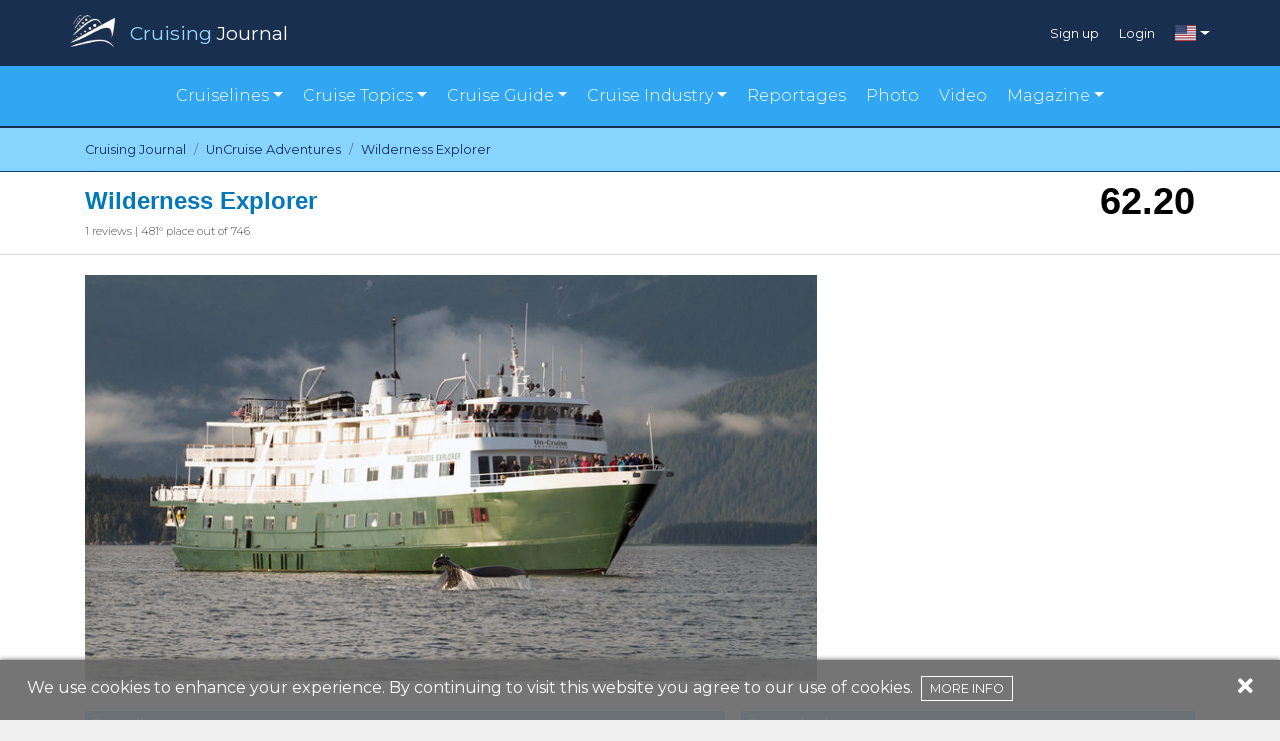

--- FILE ---
content_type: text/html; charset=UTF-8
request_url: https://www.cruisingjournal.com/en/uncruise-adventures/wilderness-explorer
body_size: 8528
content:
<!DOCTYPE html>
<html lang="en">
<head>
    <meta charset="utf-8">
    <meta http-equiv="X-UA-Compatible" content="IE=edge">
    <meta name="viewport" content="width=device-width, initial-scale=1">
    <meta name="theme-color" content="#024070">

    <script src="https://cdn.jsdelivr.net/npm/@fancyapps/ui@4.0/dist/fancybox.umd.js"></script>
    <link rel="stylesheet" href="https://cdn.jsdelivr.net/npm/@fancyapps/ui@4.0/dist/fancybox.css" />

    <!-- CSRF Token -->
    <meta name="csrf-token" content="5ccLwPEmgvSUsZwwYEAa1XTEOKO6qjlqvcWDplFS">

    <title>Wilderness Explorer | Cruising Journal</title>
<meta name="description" content="Check out the Reviews of Wilderness Explorer with opinions, advice and cruise passenger experiences. Offers, information and departure calendars on Cruising Journal.">
<link rel="canonical" href="http://www.cruisingjournal.com/en/uncruise-adventures/wilderness-explorer"/>
<link rel="alternate" hreflang="it" href="https://www.cruisingjournal.com/it/uncruise-adventures/wilderness-explorer"/>
<link rel="alternate" hreflang="pt" href="https://www.cruisingjournal.com/pt/uncruise-adventures/wilderness-explorer"/>
<link rel="alternate" hreflang="es" href="https://www.cruisingjournal.com/es/uncruise-adventures/wilderness-explorer"/>
<link rel="alternate" hreflang="de" href="https://www.cruisingjournal.com/de/uncruise-adventures/wilderness-explorer"/>
<link rel="alternate" hreflang="fr" href="https://www.cruisingjournal.com/fr/uncruise-adventures/wilderness-explorer"/>
<meta property="og:title" content="Wilderness Explorer" />
<meta property="og:description" content="Check out the Reviews of Wilderness Explorer with opinions, advice and cruise passenger experiences. Offers, information and departure calendars on Cruising Journal." />
<meta property="og:locale" content="en" />
<meta property="og:url" content="https://www.cruisingjournal.com/en/uncruise-adventures/wilderness-explorer" />
<meta property="og:site_name" content="Cruising Journal" />
<meta property="og:image" content="https://www.cruisingjournal.com/wp-content/uploads/2018/04/Wilderness_Explorer.jpg" />

<meta name="twitter:card" content="summary" />
<meta name="twitter:site" content="@CruisingJournal" />

    <!-- Scripts -->
    <script src="/js/app.js?id=55d2b4163bacb9d0c0b6" defer></script>

    <!-- Fonts -->
    <link rel="dns-prefetch" href="https://fonts.gstatic.com" />
    <link href="https://fonts.googleapis.com/css?family=Montserrat:300,400,600|Roboto:300,400,600" rel="stylesheet" type="text/css" />
    <link rel="stylesheet" href="https://cdnjs.cloudflare.com/ajax/libs/font-awesome/5.15.1/css/all.min.css" crossorigin="anonymous" />

    <!-- Styles -->
    <link href="/css/app.css?id=bf8e4bfd9eee653a780d" rel="stylesheet" />
    <link href="https://fonts.googleapis.com/css?family=Lato|Poppins&display=swap" rel="stylesheet">

    <link rel="apple-touch-icon" href="/apple-icon.png" />
    <link rel="icon" type="image/png" href="/favicon.png" />

    <script async src="https://pagead2.googlesyndication.com/pagead/js/adsbygoogle.js"></script>
    <script>
     (adsbygoogle = window.adsbygoogle || []).push({});
    </script>
    <!-- Facebook Pixel Code -->
    <script>
        !function(f,b,e,v,n,t,s)
        {if(f.fbq)return;n=f.fbq=function(){n.callMethod?
            n.callMethod.apply(n,arguments):n.queue.push(arguments)};
            if(!f._fbq)f._fbq=n;n.push=n;n.loaded=!0;n.version='2.0';
            n.queue=[];t=b.createElement(e);t.async=!0;
            t.src=v;s=b.getElementsByTagName(e)[0];
            s.parentNode.insertBefore(t,s)}(window,document,'script',
            'https://connect.facebook.net/en_US/fbevents.js');
        fbq('init', '385040388748387');
        fbq('track', 'PageView');
    </script>
    <noscript>
        <img height="1" width="1"
             src="https://www.facebook.com/tr?id=385040388748387&ev=PageView
    &noscript=1"/>
    </noscript>
    <!-- End Facebook Pixel Code -->

</head>
<body>

<div id="app">
    <scroll-to-top></scroll-to-top>
    <header>
        <div class="topbar-v2">
    <div class="container">
        <div class="row p-auto p-sm-0">
            <div class="col-10 col-sm-6 p-0">
                <a href="https://www.cruisingjournal.com/en">
                    <img class="logo" src="https://www.cruisingjournal.com/images/v2/cruising-logo.png" alt=""/>
                    <div class="brand"><span class="ele-blu">Cruising</span> <span>Journal</span></div>
                </a>
            </div>
            <div class="col-2 col-sm-6 p-0">
                <div class="login-menu">
                    <div class="d-none d-sm-flex">
                                            <div class="item">
                            <a href="https://www.cruisingjournal.com/en/register">Sign up</a>
                        </div>
                        <div class="item">
                            <a href="https://www.cruisingjournal.com/en/login">Login</a>
                        </div>
                                        </div>
                                            <div class="language dropdown">
                            <a href="#" id="ddc" data-toggle="dropdown" aria-haspopup="true" aria-expanded="false" class="dropdown-toggle"><span class="flag-icon flag-icon-us"></span></a>
                            <div aria-labelledby="ddc" class="dropdown-menu dropdown-menu-right">
                                                                                                                                                                                                                            <a href="https://www.cruisingjournal.com/it/uncruise-adventures/wilderness-explorer" title="Italiano" class="dropdown-item">
                                                <span class="flag-icon flag-icon-it"></span>
                                            </a>
                                                                                                                                                                                                                                    <a href="https://www.cruisingjournal.com/pt/uncruise-adventures/wilderness-explorer" title="Português" class="dropdown-item">
                                                <span class="flag-icon flag-icon-pt"></span>
                                            </a>
                                                                                                                                                                                                                                    <a href="https://www.cruisingjournal.com/es/uncruise-adventures/wilderness-explorer" title="Español" class="dropdown-item">
                                                <span class="flag-icon flag-icon-es"></span>
                                            </a>
                                                                                                                                                                                                                                    <a href="https://www.cruisingjournal.com/de/uncruise-adventures/wilderness-explorer" title="Deutsch" class="dropdown-item">
                                                <span class="flag-icon flag-icon-de"></span>
                                            </a>
                                                                                                                                                                                                                                    <a href="https://www.cruisingjournal.com/fr/uncruise-adventures/wilderness-explorer" title="Français" class="dropdown-item">
                                                <span class="flag-icon flag-icon-fr"></span>
                                            </a>
                                                                                                                                        </div>
                        </div>
                                    </div>
            </div>
            <div class="col-12 d-sm-none">
                <div class="login-menu md">
                                            <div class="item">
                            <a href="https://www.cruisingjournal.com/en/register">Sign up</a>
                        </div>
                        <div class="item">
                            <a href="https://www.cruisingjournal.com/en/login">Login</a>
                        </div>
                    
                </div>
            </div>
        </div>
    </div>
</div>
<div class="motto-v2">
    <nav class="navbar navbar-expand-lg">
        <div class="container">
            <div class="row p-0" style="margin:auto;">
                <button class="navbar-toggler collapsed" type="button" data-toggle="collapse" data-target="#navbarNavDropdown"
                    aria-controls="navbarNavDropdown" aria-expanded="false" aria-label="Toggle navigation">
                    <i class="fas fa-bars"></i>Menu
                </button>
                <div id="navbarNavDropdown" class="navbar-collapse collapse" style="">
                    <ul class="navbar-nav menu-items">
                        <!-- <li class="item"><a href="#">Cruise lines</a></li> -->
                        <li class="item dropdown"><a href="#" id="cline" data-toggle="dropdown" aria-haspopup="true"
                            aria-expanded="false" class="dropdown-toggle">Cruiselines</a>
                            <div aria-labelledby="cline" class="dropdown-menu">
                                <a href="https://www.cruisingjournal.com/en/cruiselines/luxury" class="dropdown-item text-center text-lg-left">Luxury cruise lines</a>
                                <a href="https://www.cruisingjournal.com/en/cruiselines/major" class="dropdown-item text-center text-lg-left">Major cruise lines</a>
                                <a href="https://www.cruisingjournal.com/en/cruiselines/expeditions" class="dropdown-item text-center text-lg-left">Expedition cruise lines</a>
                                <a href="https://www.cruisingjournal.com/en/cruiselines/premium" class="dropdown-item text-center text-lg-left">Premium cruise lines</a>
                                <a href="https://www.cruisingjournal.com/en/cruiselines/sailing" class="dropdown-item text-center text-lg-left">Sailing cruise lines</a>
                                <a href="https://www.cruisingjournal.com/en/cruiselines/small" class="dropdown-item text-center text-lg-left">Small/One ship cruise lines</a>
                                <a href="https://www.cruisingjournal.com/en/cruiselines/river" class="dropdown-item text-center text-lg-left">River cruise lines</a>
                            </div>
                        </li>
                        <!-- <li class="item"><a href="https://www.cruisingjournal.com/en/reportages">Cruise ships</a></li> -->
                                                <li class="item dropdown"><a href="#" id="ctopic" data-toggle="dropdown" aria-haspopup="true"
                                aria-expanded="false" class="dropdown-toggle">Cruise Topics</a>
                            <div aria-labelledby="ctopic" class="dropdown-menu">
                                                                    <a href="https://www.cruisingjournal.com/en/cruise-topics/cruise-destinations" class="dropdown-item text-center text-lg-left">Cruise Destinations</a>
                                                                    <a href="https://www.cruisingjournal.com/en/cruise-topics/cruise-events" class="dropdown-item text-center text-lg-left">Cruise Events</a>
                                                                    <a href="https://www.cruisingjournal.com/en/cruise-topics/cruise-experiences" class="dropdown-item text-center text-lg-left">Cruise Experiences</a>
                                                                    <a href="https://www.cruisingjournal.com/en/cruise-topics/onboard-services" class="dropdown-item text-center text-lg-left">Onboard Services</a>
                                                            </div>
                        </li>
                                                <li class="item dropdown"><a href="#" id="cguide" data-toggle="dropdown" aria-haspopup="true"
                                aria-expanded="false" class="dropdown-toggle">Cruise Guide</a>
                            <div aria-labelledby="cguide" class="dropdown-menu">
                                                                    <a href="https://www.cruisingjournal.com/en/cruise-guide/cruise-lines-guide" class="dropdown-item text-center text-lg-left">Cruise Lines Guide</a>
                                                                    <a href="https://www.cruisingjournal.com/en/cruise-guide/on-board-dining" class="dropdown-item text-center text-lg-left">Onboard Dining</a>
                                                                    <a href="https://www.cruisingjournal.com/en/cruise-guide/ports-of-call" class="dropdown-item text-center text-lg-left">Ports of Call</a>
                                                                                                    <a href="https://www.cruisingjournal.com/en/destinations/all/oct-dec_2025" class="dropdown-item text-center text-lg-left">Find your cruise</a>
                                    <a href="https://www.cruisingjournal.com/en/order-book" class="dropdown-item text-center text-lg-left">Order Book</a>
                                    <a href="https://www.cruisingjournal.com/en/dismissed-cruise-ships" class="dropdown-item text-center text-lg-left">Dismissed cruise ships</a>
                            </div>
                        </li>


<li class="item dropdown"><a href="#" id="cindustry" data-toggle="dropdown" aria-haspopup="true"
                                aria-expanded="false" class="dropdown-toggle">Cruise Industry</a>
                            <div aria-labelledby="cindustry" class="dropdown-menu"> 
                                                                      
                                    <a href="https://www.cruisingjournal.com/en/cruise-industry/cruise-associations" class="dropdown-item text-center text-lg-left">Cruise Associations</a>
                                    
                                                                      
                                    <a href="https://www.cruisingjournal.com/en/cruise-industry/cruise-destinations-news" class="dropdown-item text-center text-lg-left">Cruise Destinations News</a>
                                    
                                                                      
                                    <a href="https://www.cruisingjournal.com/en/cruise-industry/cruise-industry-events" class="dropdown-item text-center text-lg-left">Cruise Industry Events</a>
                                    
                                                                      
                                    <a href="https://www.cruisingjournal.com/en/cruise-industry/cruise-lines-news" class="dropdown-item text-center text-lg-left">Cruise Lines News</a>
                                    
                                                                      
                                    <a href="https://www.cruisingjournal.com/en/cruise-industry/interiors-and-design" class="dropdown-item text-center text-lg-left">Cruise Ships Interiors and Design</a>
                                    
                                                                      
                                    <a href="https://www.cruisingjournal.com/en/cruise-industry/excursions-and-services" class="dropdown-item text-center text-lg-left">Excursions and Services</a>
                                    
                                                                      
                                    <a href="https://www.cruisingjournal.com/en/cruise-industry/food-and-beverage" class="dropdown-item text-center text-lg-left">Food and Beverage</a>
                                    
                                                                      
                                    <a href="https://www.cruisingjournal.com/en/cruise-industry/hotels-and-restaurants" class="dropdown-item text-center text-lg-left">Hotels and Restaurants</a>
                                    
                                                                      
                                    <a href="https://www.cruisingjournal.com/en/cruise-industry/shipbuilding-news" class="dropdown-item text-center text-lg-left">Shipbuilding News</a>
                                    
                                                  
                            </div>
                        </li>




                        <!-- <li class="item"><a href="#">Cruise Guides</li> -->
                        <li class="item"><a href="https://www.cruisingjournal.com/en/reportages">Reportages</a></li>
                        <li class="item"><a href="https://www.cruisingjournal.com/en/photo">Photo</a></li>
                        <li class="item"><a href="https://www.cruisingjournal.com/en/video">Video</a></li>
                        <li class="item dropdown"><a href="#" id="cmagazine" data-toggle="dropdown" aria-haspopup="true"
                                aria-expanded="false" class="dropdown-toggle">Magazine</a>
                            <div aria-labelledby="cmagazine" class="dropdown-menu">
				<a href="https://magazine.cruisingjournal.com/bookcase/avpt" class="dropdown-item text-center text-lg-left" target="_blank">Cruising Journal</a>
				<a href="https://magazine.cruisingjournal.com/bookcase/shdzb" target="_blank" class="dropdown-item text-center text-lg-left">Cruising Perspective</a>
                                <a href="https://docs.google.com/forms/d/e/1FAIpQLSeroes57a60ZknQAJKorPxdQQUXpm3WU5Fj5entHzTjbGvXKA/viewform" target="_blank" class="dropdown-item text-center text-lg-left">Order Form</a>
                            </div>
                        </li>
                    </ul>
                </div>
            </div>
        </div>
    </nav>
</div>

    </header>
    <main>
        <script type="application/ld+json">{"@context":"https:\/\/schema.org","@type":"Product","name":"Wilderness Explorer","brand":{"@type":"Organization","name":"UnCruise Adventures","logo":{"@type":"ImageObject","url":"https:\/\/www.cruisingjournal.com\/wp-content\/uploads\/2018\/04\/download-1.png"}},"manufacturer":{"@type":"Organization","name":"Eastern Ship Buliding"},"image":"https:\/\/www.cruisingjournal.com\/wp-content\/uploads\/2018\/04\/Wilderness_Explorer.jpg","weight":{"@type":"QuantitativeValue","unitCode":"GT","unitText":"gt","value":"910"},"height":{"@type":"QuantitativeValue","unitCode":"MTR","value":"11"},"aggregateRating":{"@type":"AggregateRating","author":{"@type":"Organization","name":"Cruising Journal","logo":{"@type":"ImageObject","url":"https:\/\/www.cruisingjournal.com\/images\/logo-journal.png"}},"bestRating":100,"worstRating":0,"ratingValue":"62.197802197802","reviewCount":"1","ratingCount":"1"},"sku":"wilderness-explorer","review":{"@type":"Review","author":{"@type":"Organization","name":"Cruising Journal","logo":{"@type":"ImageObject","url":"https:\/\/www.cruisingjournal.com\/images\/logo-journal.png"}},"reviewBody":"Wilderness Explorer was designed for cruising in Alaska from the very beginning and sails for the expedition company Uncruise. It offers exclusive itineraries in a family-style atmosphere where the sharing of the group experience is key.  The crew is particularly helpful and careful to let their guests know every detail of the remote locations visited. Excursion equipment is provided on board and short explanatory lectures are held before going ashore to experience the wonders of Alaskan nature and wildlife.  Gabriele Bassi"},"description":"Wilderness Explorer was designed for cruising in Alaska from the very beginning and sails for the expedition company Uncruise. It offers exclusive itineraries in a family-style atmosphere where the sharing of the group experience is key.  The crew is particularly helpful and careful to let their guests know every detail of the remote locations visited. Excursion equipment is provided on board and short explanatory lectures are held before going ashore to experience the wonders of Alaskan nature and wildlife.  Gabriele Bassi"}</script>

<section id="bread">
    <nav aria-label="breadcrumb">
        <div class="container">

            <ol class="breadcrumb pl-0 pr-0" itemscope itemtype="https://schema.org/BreadcrumbList">

                <li class="breadcrumb-item" itemprop="itemListElement" itemscope itemtype="https://schema.org/ListItem">
                    <a itemprop="item" href="https://www.cruisingjournal.com/en">
                        <span itemprop="name">Cruising Journal</span>
                    </a>
                    <meta itemprop="position" content="1" />
                </li>

                
                
                                            <li class="breadcrumb-item" itemprop="itemListElement" itemscope itemtype="https://schema.org/ListItem">
                            <a itemprop="item" href="https://www.cruisingjournal.com/en/uncruise-adventures">
                                <span itemprop="name">UnCruise Adventures</span>
                            </a>
                            <meta itemprop="position" content="2" />
                        </li>
                    
                    <li class="breadcrumb-item active" itemprop="itemListElement" itemscope itemtype="https://schema.org/ListItem" aria-current="page">
                        <a itemprop="item" href="http://www.cruisingjournal.com/en/uncruise-adventures/wilderness-explorer">
                            <span itemprop="name">Wilderness Explorer</span>
                        </a>
                        <meta itemprop="position" content="3" />
                    </li>
                            </ol>
        </div>
    </nav>
</section>
<div id="bigTit">
    <div>
        <div class="container d-flex justify-content-between">
            <div class="headerTitle">
                <h1 class="title">Wilderness Explorer</h1>
                <div class="nRecensioni	">
                                        <span>
                        1 reviews
                        |
                        481&deg; place out of 746
                    </span>
                </div>
            </div>
            <div id="voto">
                62.20
            </div>
        </div>
    </div>
</div>

<div id="cruiseship-page-header" class="container" style="margin-top: 20px;">
    <div class="row">
        <div class="col-12 p-0 pr-md-2 col-md-8 nave" style="max-height: 406px;">
            <img src="https://www.cruisingjournal.com/wp-content/uploads/2018/04/Wilderness_Explorer.jpg" alt="Wilderness Explorer" style="position: relative;top: 50%;transform: translateY(-50%); height: 100%;"/>
        </div>
        <div class="col-12 col-md-4 p-0 pl-md-2 mt-3 mt-md-0">
                            <div class="google-ads">
                    <!-- Box laterale DX -->
<ins class="adsbygoogle"
     style="display:block"
     data-ad-client="ca-pub-2367264590513856"
     data-ad-slot="5272379880"
     data-ad-format="auto"
     data-full-width-responsive="true"></ins>
                </div>
                    </div>
    </div>


    <div class="row" style="margin-top:30px;">
        <div class="col-12 col-md-7 p-0 pr-2">

            <div class="descTit">Details</div>

            <div class="row">
                <ul class="alternate col-12 col-md-6">
                    <li>Shipyard <span class="rightScheda">Eastern Ship Buliding </span></li>
                    <li>Year <span class="rightScheda">1976 </span></li>
                    <li>Length <span class="rightScheda">57.00 m </span></li>
                    <li>Beam <span class="rightScheda">11.00 m </span></li>
                    <li>Tons <span class="rightScheda">910
                                    gt </span></li>
                    <li>Decks <span class="rightScheda">3 </span></li>
                    <li>Cabins <span class="rightScheda">37 </span></li>
                </ul>
                <ul class="alternate col-12 col-md-6">
                    <li>Passengers <span class="rightScheda">74 </span></li>
                    <li>Crew <span class="rightScheda">26 </span></li>
                    <li>Crew/Pax ratio <span class="rightScheda">
                                                                                                                                        1 : 2.85
                                                                                            </span></li>
                    <li>Currency <span class="rightScheda">USD </span></li>
                    <li>Language <span class="rightScheda">English </span></li>
                    <li>Flag <span class="rightScheda"><span class="flag-icon flag-icon-us"></span>
                                    United States </span></li>
                </ul>
            </div>
        </div>

        <div class="col-12 col-md-5 p-0 pl-md-2 mt-3 mt-md-0">
            <div class="descTit">Description</div>
            <p style="font-size:12px; margin-top:10px;text-align:justify;">
                            Wilderness Explorer was designed for cruising in Alaska from the very beginning and sails for the expedition company Uncruise. It offers exclusive itineraries in a family-style atmosphere where the sharing of the group experience is key. <br> The crew is particularly helpful and careful to let their guests know every detail of the remote locations visited. Excursion equipment is provided on board and short explanatory lectures are held before going ashore to experience the wonders of Alaskan nature and wildlife. <br> Gabriele Bassi
                        </p>
        </div>
    </div>


    </div>

<section id="valutazione" style="margin-top:30px;">
    <div class="container">
        <div class="row">
            <div class="col-12 p-0">
                <div class="gradient">
                    <span style="text-transform: capitalize; color: white; font-size: 1.8em; font-weight: bold;">reviews</span>
                    <a rel="nofollow" class="recButton" style="margin: 15px 0;" href="https://www.cruisingjournal.com/en/uncruise-adventures/wilderness-explorer/review">
                        <i class="fas fa-pen-nib"></i>
                                                Write your review
                                            </a>
                </div>
            </div>
        </div>
        <div class="row">
            <div class="col-12 punteggio">
                <div>
                    <span class="number">62.20</span>
                    <span class="valTit">Global rating</span>
                </div>
                <div>
                    <span class="nRew"><span>1</span> reviews</span>
                </div>
            </div>
        </div>

        <div class="row">
            <div class="col-12 stelline" >
                <div class="">
                    <div class="star-review">

    <div class="row">
        <div class="col-6 p-0">
            <div>
                <div class="row">
                    <div class="col-auto position-relative order-lg-1 order-2 pr-lg-0 average-star">
                        <span>
                            <star-rating data-readonly="true" value="5"></star-rating>
                        </span>
                    </div>
                    <div class="col-lg col-12 order-lg-2 order-1">
                        <span class="star-label font-weight-bold">Embarkation and disembarkation</span>
                    </div>
                </div>
            </div>
            <div>
                <div class="row">
                    <div class="col-auto position-relative order-lg-1 order-2 pr-lg-0 average-star">
                        <span>
                              <star-rating data-readonly="true" value="3"></star-rating>
                        </span>
                    </div>
                    <div class="col-lg col-12 order-lg-2 order-1">
                        <span class="star-label font-weight-bold">State room</span>
                    </div>
                </div>
            </div>
            <div>
                <div class="row">
                    <div class="col-auto position-relative order-lg-1 order-2 pr-lg-0 average-star">
                        <span>
                            <star-rating data-readonly="true" value="3"></star-rating>
                        </span>
                    </div>
                    <div class="col-lg col-12 order-lg-2 order-1">
                        <span class="star-label font-weight-bold">Common areas</span>
                    </div>
                </div>
            </div>
            <div>
                <div class="row">
                    <div class="col-auto position-relative order-lg-1 order-2 pr-lg-0 average-star">
                        <span>
                            <star-rating data-readonly="true" value="4"></star-rating>
                        </span>
                    </div>
                    <div class="col-lg col-12 order-lg-2 order-1">
                        <span class="star-label font-weight-bold">Staff</span>
                    </div>
                </div>
            </div>
        </div>
        <div class="col-6 p-0">
            <div>
                <div class="row">
                    <div class="col-auto position-relative order-lg-1 order-2 pr-lg-0 average-star">
                        <span>
                            <star-rating data-readonly="true" value="2"></star-rating>
                        </span>
                    </div>
                    <div class="col-lg col-12 order-lg-2 order-1">
                        <span class="star-label font-weight-bold">On board services</span>
                    </div>
                </div>
            </div>
            <div>
                <div class="row">
                    <div class="col-auto position-relative order-lg-1 order-2 pr-lg-0 average-star">
                        <span>
                            <star-rating data-readonly="true" value="3"></star-rating>
                        </span>
                    </div>
                    <div class="col-lg col-12 order-lg-2 order-1">
                        <span class="star-label font-weight-bold">Food</span>
                    </div>
                </div>
            </div>
            <div>
                <div class="row">
                    <div class="col-auto position-relative order-lg-1 order-2 pr-lg-0 average-star">
                        <span>
                            <star-rating data-readonly="true" value="3"></star-rating>
                        </span>
                    </div>
                    <div class="col-lg col-12 order-lg-2 order-1">
                        <span class="star-label font-weight-bold">Final evaluations</span>
                    </div>
                </div>
            </div>
        </div>
    </div>
</div>

                    <div class=" row justify-content-md-center">
                        <div class="col-12 col col-lg-11">
                            <div class="scrivi-recensione text-center">
                                <a rel="nofollow" href="https://www.cruisingjournal.com/en/uncruise-adventures/wilderness-explorer/review">
                                    <i class="fas fa-star d-md-inline d-none" style="margin-right:5px;"></i>
                                                                        <i class="fas fa-pen-nib"></i> Write your review
                                                                </a>
                            </div>
                        </div>
                    </div>
                </div>
            </div>
        </div>
    </div>
</section>


<section class="cruiseship-detail-page">
    <div class="container">
            </div>
</section>



<section id="filtro">
    <div class="container">
        <div class="row">
            <div class="col-12 gradient">
                <form action="https://www.cruisingjournal.com/en/uncruise-adventures/wilderness-explorer" method="GET">
                <span class="filtroZero"><i class="fas fa-filter"></i> Filters</span>

                
                <!--filtro 1-->
                <div class="dropdown clearfix d-inline-block">
                    <button class="btn  dropdown-toggle" type="button" data-toggle="dropdown">Cruising area
                        <span class="caret"></span></button>
                    <ul class="dropdown-menu xl text-white">
                                                <li>
                            <div class="checkbox"><label><input type="checkbox" name="cruising_area[]" value="usa-west-coast-hawaii" /> USA West Coast and Hawaii</label></div>
                        </li>
                                            </ul>
                </div>
                <!--filtro 1-->

                <!--filtro 2-->
                <div class="dropdown clearfix d-inline-block">
                    <button class="btn  dropdown-toggle" type="button" data-toggle="dropdown">Experience
                        <span class="caret"></span></button>
                    <ul class="dropdown-menu xl text-white">
                                                <li>
                            <div class="checkbox"><label><input type="checkbox" name="experience[]" value="cruised" /> Cruised</label></div>
                        </li>
                                            </ul>
                </div>
                <!--filtro 2-->

                <!--filtro 3-->
                <div class="dropdown clearfix d-inline-block">
                    <button class="btn  dropdown-toggle" type="button" data-toggle="dropdown">Language
                        <span class="caret"></span></button>
                    <ul class="dropdown-menu xl text-white">
                                                <li>
                            <div class="checkbox"><label><input type="checkbox" name="language[]" value="it_IT" /> Italian</label></div>
                        </li>
                                            </ul>
                </div>
                <!--filtro 3-->

                <!--filtro 4-->
                <div class="dropdown clearfix d-inline-block">
                    <button class="btn  dropdown-toggle" type="button" data-toggle="dropdown">Who cruised
                        <span class="caret"></span></button>
                    <ul class="dropdown-menu xl text-white">
                                                <li>
                            <div class="checkbox"><label><input type="checkbox" name="who_cruised[]" value="couple" /> Couple</label></div>
                        </li>
                                            </ul>
                </div>
                <!--filtro 4-->

                <div class="clearfix d-inline-block">
                    <div class="text-center">
                        <button class="btn btn-primary" type="submit">Search</button>
                    </div>
                </div>
                </form>
            </div>
        </div>
    </div>
</section>

<section class="cruiseship-detail-page">
    <div class="container">
                                                            <section id="recensione">
    <div class="container scheda ">
        <div class="row justify-content-md-center ">
            <div class="col-12 col col-lg-11 ">
                <div class="row noGutters">
                    <div class="col-12 col-md-6">
                        <div class="row">
                            <div class="user">
                                <div class="float-left">
                                                                        <a href="https://www.cruisingjournal.com/en/user/wolfgangexplorer">
                                                                                <img class="img-fluid rounded-circle" src="/upload/655_profile_1578250515827.jpg" alt=""
                                            desc="" />
                                                                            </a>
                                </div>
                                <span class="userName">Wolfgang G</span>
                                <span class="userRew">@WolfgangExplorer</span>

                                
                                <span class="userRew">Expert Contributor (11) <i
                                        class="fas fa-award"></i></span>
                                                                <span class="userRew">05/01/2020</span>
                                                            </div>

                            <div class="userVoto">
                                                                <span>62.20</span>
                            </div>
                        </div>
                    </div>
                    <div class="col-12 col-md-6 noGutters">
                        <div class="col-12">
                            <h2 class="titleReview">Alaska Kreuzfahrt</h2>
                        </div>
                        <div class="col-12">
                            <div class="goodReview"><i class="fas fa-check-circle"></i> I liked</div>
                            <p></p>
                        </div>
                        <div class="col-12">
                            <div class="badReview"><i class="fas fa-times-circle"></i> I didn&#039;t like</div>
                            <p></p>
                        </div>
                                                <div class="col-12">
                            <div class="commentReview"><i class="fas fa-comment"></i> Comment</div>
                            <p>Exzellentes Schiff, klein und komfortabel. Schöne und gut organisierte Ausflüge. Ich kann Wilderness Explorer jedem empfehlen.</p>
                        </div>
                                            </div>
                </div>
            </div>
        </div>

        <hr>
        <!--SCHEDA INTERNA REVISIONE PERSONALE-->

        <div class="row noGutters justify-content-md-center">
            <div class="col-12 col col-lg-11 scheda-interna">
                <div class="row noGutters">
                    <div class="col-6">
                        <div class="row">
                            <div class="col-lg col-12 ">
                                <span><i class="fas fa-compass"></i> Cruising area</span></div>
                        </div>
                        <div class="row">
                            <div class="col-lg col-12 modSubTit">USA West Coast and Hawaii</div>
                        </div>
                        <div class="row">
                            <div class="col-lg col-12 ">
                                <span><i class="fas fa-ship"></i> Experience</span></div>
                        </div>
                        <div class="row">
                            <div class="col-lg col-12 modSubTit">
                                Cruised
                                                                    (14 days)
                                                            </div>
                        </div>
                        <div class="row">
                            <div class="col-lg col-12 ">
                                <span><i class="fas fa-globe-africa"></i> Language</span></div>
                        </div>
                        <div class="row">
                            <div class="col-lg col-12 modSubTit">Italian</div>
                        </div>
                    </div>
                    <div class="col-6">
                        <div class="row">
                            <div class="col-lg col-12 ">
                                <span><i class="fas fa-calendar-alt"></i> Period</span></div>
                        </div>
                        <div class="row">
                            <div class="col-lg col-12 modSubTit">Jun 2019</div>
                        </div>
                        <div class="row">
                            <div class="col-lg col-12 ">
                                <span><i class="fas fa-users"></i> Who cruised?</span></div>
                        </div>
                        <div class="row">
                            <div class="col-lg col-12 modSubTit">Couple</div>
                        </div>
                        <div class="row">
                            <div class="col-lg col-12 ">
                                <span><i class="fas fa-flag"></i> Nationality</span></div>
                        </div>
                        <div class="row">
                            <div class="col-lg col-12 modSubTit">Germany</div>
                        </div>
                    </div>
                </div>
            </div>
        </div>

        
        <hr>

        <div class="row noGutters justify-content-md-center">
            <div class="col-12 col col-lg-11 " >

                
                                            <div class="star-review">

    <div class="row">
        <div class="col-6">
            <div>
                <div class="row">
                                        <div class="col-auto position-relative order-lg-1 order-2 pr-lg-0 average-star">
                        <span>
                            <star-rating data-readonly="true" value="5"></star-rating>
                        </span>
                    </div>
                                        <div class="col-lg col-12 order-lg-2 order-1">
                        <span class="star-label font-weight-bold">Embarkation and disembarkation</span>
                    </div>
                </div>
                                <ul class="hidden list-unstyled m-0 mb-3">
                                    <li>
                        <div class="row">
                            <div class="col-auto position-relative order-lg-1 order-2 pr-lg-0 detail-star">
                                <span>
                                    <star-rating data-readonly="true" value="5"></star-rating>
                                </span>
                            </div>
                            <div class="col-lg col-12 order-lg-2 order-1">
                                <span class="star-label">Embarkation</span>
                            </div>
                        </div>
                    </li>
                </ul>
            </div>
            <div>
                <div class="row">
                                        <div class="col-auto position-relative order-lg-1 order-2 pr-lg-0 average-star">
                        <span>
                              <star-rating data-readonly="true" value="3"></star-rating>
                        </span>
                    </div>
                                        <div class="col-lg col-12 order-lg-2 order-1">
                        <span class="star-label font-weight-bold">State room</span>
                    </div>
                </div>
                                    <ul class="hidden list-unstyled m-0 mb-3">
                                            <li>
                        <div class="row">
                            <div class="col-auto position-relative order-lg-1 order-2 pr-lg-0 detail-star">
                                <span>
                                    <star-rating data-readonly="true" value="3"></star-rating>
                                </span>
                            </div>
                            <div class="col-lg col-12 order-lg-2 order-1">
                                <span class="star-label">Comfort and design</span>
                            </div>
                        </div>
                    </li>
                    <li>
                        <div class="row">
                            <div class="col-auto position-relative order-lg-1 order-2 pr-lg-0 detail-star">
                                <span>
                                    <star-rating data-readonly="true" value="3"></star-rating>
                                </span>
                            </div>
                            <div class="col-lg col-12 order-lg-2 order-1">
                                <span class="star-label">Cleaning/Maintenance</span>
                            </div>
                        </div>
                    </li>
                </ul>
            </div>
            <div>
                <div class="row">
                                        <div class="col-auto position-relative order-lg-1 order-2 pr-lg-0 average-star">
                        <span>
                            <star-rating data-readonly="true" value="3"></star-rating>
                        </span>
                    </div>
                                        <div class="col-lg col-12 order-lg-2 order-1">
                        <span class="star-label font-weight-bold">Common areas</span>
                    </div>
                </div>
                                    <ul class="hidden list-unstyled m-0 mb-3">
                                            <li>
                        <div class="row">
                            <div class="col-auto position-relative order-lg-1 order-2 pr-lg-0 detail-star">
                                <span>
                                    <star-rating data-readonly="true" value="3"></star-rating>
                                </span>
                            </div>
                            <div class="col-lg col-12 order-lg-2 order-1">
                                <span class="star-label">Comfort and design</span>
                            </div>
                        </div>
                    </li>
                    <li>
                        <div class="row">
                            <div class="col-auto position-relative order-lg-1 order-2 pr-lg-0 detail-star">
                                <span>
                                    <star-rating data-readonly="true" value="3"></star-rating>
                                </span>
                            </div>
                            <div class="col-lg col-12 order-lg-2 order-1">
                                <span class="star-label">Cleaning/Maintenance</span>
                            </div>
                        </div>
                    </li>
                </ul>
            </div>
            <div>
                <div class="row">
                                        <div class="col-auto position-relative order-lg-1 order-2 pr-lg-0 average-star">
                        <span>
                            <star-rating data-readonly="true" value="4"></star-rating>
                        </span>
                    </div>
                                        <div class="col-lg col-12 order-lg-2 order-1">
                        <span class="star-label font-weight-bold">Staff</span>
                    </div>
                </div>
                                    <ul class="hidden list-unstyled m-0 mb-3">
                                            <li>

                        <div class="row">
                            <div class="col-auto position-relative order-lg-1 order-2 pr-lg-0 detail-star">
                                <span>
                                    <star-rating data-readonly="true" value="4"></star-rating>
                                </span>
                            </div>
                            <div class="col-lg col-12 order-lg-2 order-1">
                                <span class="star-label">Kindness</span>
                            </div>
                        </div>
                    </li>
                    <li>

                        <div class="row">
                            <div class="col-auto position-relative order-lg-1 order-2 pr-lg-0 detail-star">
                                <span>
                                    <star-rating data-readonly="true" value="4"></star-rating>
                                </span>
                            </div>
                            <div class="col-lg col-12 order-lg-2 order-1">
                                <span class="star-label">Efficiency</span>
                            </div>
                        </div>
                    </li>
                </ul>
            </div>
        </div>
        <div class="col-6">
            <div>
                <div class="row">
                                        <div class="col-auto position-relative order-lg-1 order-2 pr-lg-0 average-star">
                        <span>
                            <star-rating data-readonly="true" value="2"></star-rating>
                        </span>
                    </div>
                                        <div class="col-lg col-12 order-lg-2 order-1">
                        <span class="star-label font-weight-bold">On board services</span>
                    </div>
                </div>
                                    <ul class="hidden list-unstyled m-0 mb-3">
                                            <li>
                        <div class="row">
                            <div class="col-auto position-relative order-lg-1 order-2 pr-lg-0 detail-star">
                                <span>
                                    <star-rating data-readonly="true" value="1"></star-rating>
                                </span>
                            </div>
                            <div class="col-lg col-12 order-lg-2 order-1">
                                <span class="star-label">Gym and Spa</span>
                            </div>
                        </div>
                    </li>
                    <li>
                        <div class="row">
                            <div class="col-auto position-relative order-lg-1 order-2 pr-lg-0 detail-star">
                                <span>
                                    <star-rating data-readonly="true" value="1"></star-rating>
                                </span>
                            </div>
                            <div class="col-lg col-12 order-lg-2 order-1">
                                <span class="star-label">Shops</span>
                            </div>
                        </div>
                    </li>
                    <li>
                        <div class="row">
                            <div class="col-auto position-relative order-lg-1 order-2 pr-lg-0 detail-star">
                                <span>
                                    <star-rating data-readonly="true" value="1"></star-rating>
                                </span>
                            </div>
                            <div class="col-lg col-12 order-lg-2 order-1">
                                <span class="star-label">Theater shows</span>
                            </div>
                        </div>
                    </li>
                    <li>
                        <div class="row">
                            <div class="col-auto position-relative order-lg-1 order-2 pr-lg-0 detail-star">
                                <span>
                                    <star-rating data-readonly="true" value="0"></star-rating>
                                </span>
                            </div>
                            <div class="col-lg col-12 order-lg-2 order-1">
                                <span class="star-label">Internet service / Wi-fi</span>
                            </div>
                        </div>
                    </li>
                    <li>
                        <div class="row">
                            <div class="col-auto position-relative order-lg-1 order-2 pr-lg-0 detail-star">
                                <span>
                                    <star-rating data-readonly="true" value="0"></star-rating>
                                </span>
                            </div>
                            <div class="col-lg col-12 order-lg-2 order-1">
                                <span class="star-label">Casino</span>
                            </div>
                        </div>
                    </li>
                    <li>
                        <div class="row">
                            <div class="col-auto position-relative order-lg-1 order-2 pr-lg-0 detail-star">
                                <span>
                                    <star-rating data-readonly="true" value="0"></star-rating>
                                </span>
                            </div>
                            <div class="col-lg col-12 order-lg-2 order-1">
                                <span class="star-label">Baby club / Teen club</span>
                            </div>
                        </div>
                    </li>
                    <li>

                        <div class="row">
                            <div class="col-auto position-relative order-lg-1 order-2 pr-lg-0 detail-star">
                                <span>
                                    <star-rating data-readonly="true" value="4"></star-rating>
                                </span>
                            </div>
                            <div class="col-lg col-12 order-lg-2 order-1">
                                <span class="star-label">Guest service</span>
                            </div>
                        </div>
                    </li>
                    <li>
                        <div class="row">
                            <div class="col-auto position-relative order-lg-1 order-2 pr-lg-0 detail-star">
                                <span>
                                    <star-rating data-readonly="true" value="1"></star-rating>
                                </span>
                            </div>
                            <div class="col-lg col-12 order-lg-2 order-1">
                                <span class="star-label">Entertainment</span>
                            </div>
                        </div>
                    </li>
                    <li>
                        <div class="row">
                            <div class="col-auto position-relative order-lg-1 order-2 pr-lg-0 detail-star">
                                <span>
                                    <star-rating data-readonly="true" value="3"></star-rating>
                                </span>
                            </div>
                            <div class="col-lg col-12 order-lg-2 order-1">
                                <span class="star-label">Bar service</span>
                            </div>
                        </div>
                    </li>
                </ul>
            </div>
            <div>
                <div class="row">
                                        <div class="col-auto position-relative order-lg-1 order-2 pr-lg-0 average-star">
                        <span>
                            <star-rating data-readonly="true" value="3"></star-rating>
                        </span>
                    </div>
                                        <div class="col-lg col-12 order-lg-2 order-1">
                        <span class="star-label font-weight-bold">Food</span>
                    </div>
                </div>
                                    <ul class="hidden list-unstyled m-0 mb-3">
                                            <li>
                        <div class="row">
                            <div class="col-auto position-relative order-lg-1 order-2 pr-lg-0 detail-star">
                                <span>
                                    <star-rating data-readonly="true" value="3"></star-rating>
                                </span>
                            </div>
                            <div class="col-lg col-12 order-lg-2 order-1">
                                <span class="star-label">Main restaurants quality</span>
                            </div>
                        </div>
                    </li>
                    <li>
                        <div class="row">
                            <div class="col-auto position-relative order-lg-1 order-2 pr-lg-0 detail-star">
                                <span>
                                    <star-rating data-readonly="true" value="3"></star-rating>
                                </span>
                            </div>
                            <div class="col-lg col-12 order-lg-2 order-1">
                                <span class="star-label">Buffet restaurants quality</span>
                            </div>
                        </div>
                    </li>
                    <li>
                        <div class="row">
                            <div class="col-auto position-relative order-lg-1 order-2 pr-lg-0 detail-star">
                                <span>
                                    <star-rating data-readonly="true" value="3"></star-rating>
                                </span>
                            </div>
                            <div class="col-lg col-12 order-lg-2 order-1">
                                <span class="star-label">Speciality restaurants quality</span>
                            </div>
                        </div>
                    </li>
                </ul>
            </div>
            <div>
                <div class="row">
                                        <div class="col-auto position-relative order-lg-1 order-2 pr-lg-0 average-star">
                        <span>
                            <star-rating data-readonly="true" value="3"></star-rating>
                        </span>
                    </div>
                                        <div class="col-lg col-12 order-lg-2 order-1">
                        <span class="star-label font-weight-bold">Final evaluations</span>
                    </div>
                </div>
                                    <ul class="hidden list-unstyled m-0 mb-3">
                                            <li>
                        <div class="row">
                            <div class="col-auto position-relative order-lg-1 order-2 pr-lg-0 detail-star">
                                <span>
                                    <star-rating data-readonly="true" value="4"></star-rating>
                                </span>
                            </div>
                            <div class="col-lg col-12 order-lg-2 order-1">
                                <span class="star-label">Would you cruise this ship again?</span>
                            </div>
                        </div>
                    </li>
                    <li>
                        <div class="row">
                            <div class="col-auto position-relative order-lg-1 order-2 pr-lg-0 detail-star">
                                <span>
                                    <star-rating data-readonly="true" value="4"></star-rating>
                                </span>
                            </div>
                            <div class="col-lg col-12 order-lg-2 order-1">
                                <span class="star-label">Do you recommend this ship?</span>
                            </div>
                        </div>
                    </li>
                    <li>
                        <div class="row">
                            <div class="col-auto position-relative order-lg-1 order-2 pr-lg-0 detail-star">
                                <span>
                                    <star-rating data-readonly="true" value="4"></star-rating>
                                </span>
                            </div>
                            <div class="col-lg col-12 order-lg-2 order-1">
                                <span class="star-label">Value for money</span>
                            </div>
                        </div>
                    </li>
                    <li>

                        <div class="row">
                            <div class="col-auto position-relative order-lg-1 order-2 pr-lg-0 detail-star">
                                <span>
                                    <star-rating data-readonly="true" value="1"></star-rating>
                                </span>
                            </div>
                            <div class="col-lg col-12 order-lg-2 order-1">
                                <span class="star-label">Language assistance</span>
                            </div>
                        </div>
                    </li>
                </ul>
            </div>
        </div>
    </div>

        <div class="row">
        <div class="col-12">
            <div class="show-more text-center">
                <u class="show link">Show more</u>
                <u class="hide link hidden">Hide details</u>
            </div>
        </div>
    </div>
    </div>
                    
                    

                            </div>
        </div>

        <!--
        <div class=" row justify-content-md-center">
            <div class="col-12 col col-lg-11">
                <div class="recensione-utile text-right"><a href=""><i class="fas fa-thumbs-up"></i> Recensione Utile</a></div>
            </div>
        </div>
        -->

        <hr>

        <div class="text-right" style="padding-right: 20px;">
            Share on
                        <a target="_blank" href="https://www.facebook.com/sharer/sharer.php?u=https%3A%2F%2Fwww.cruisingjournal.com%2Fen%2Freviews%2F4d43878b-2fed-11ea-9a98-005056bdc665"><i class="fab fa-facebook"></i></a> |
            <a target="_blank" href="https://twitter.com/home?status=https%3A%2F%2Fwww.cruisingjournal.com%2Fen%2Freviews%2F4d43878b-2fed-11ea-9a98-005056bdc665"><i class="fab fa-twitter"></i></a> |
            <copy-to-clipboard copylabel="Link copied" data-value="https://www.cruisingjournal.com/en/reviews/4d43878b-2fed-11ea-9a98-005056bdc665"></copy-to-clipboard>
        </div>
    </div>
</section>
                                </div>
</section>

    </main>
    <footer>
    <div class="footer-top">
        <div class="container">

            <div class="row" style="align-items:center; justify-content: center; margin-bottom:40px;">
                <a href="https://www.cruisingjournal.com/">
                        <img src="https://www.cruisingjournal.com/images/cruising-logo-footer.png" alt="" /></a>
                <p style="margin: 0 15px!important; padding: 0; text-align: center;" class="sectionTit text-light">The cruising world reviewed by you</p>
            </div>

            <div class="row" style="margin-bottom: 40px;">
                <div style="margin-bottom:40px;" class="col-md-4 footer-col-1  text-center">
<!--
                    <div>
                        <a href="https://www.internationalcruisesummit.com/" target="_blank">
                            <img alt="International Cruise Summit" src="https://www.cruisingjournal.com/wp-content/uploads/2023/10/Banner%20ICS%202023%20250%20x%20250.jpg" style="display: block; max-width:250px; margin:0;" />
                        </a>
                    </div>
-->
<!--
                    <p class="sectionTit text-light">The cruising world reviewed by you</p>
-->
                </div>
                <div class="col-md-4 footer-col-2" style="margin-bottom:40px;">

                    <h3 class="footer-subTit">Explore</h3>
                    <a href="https://www.cruisingjournal.com/en/collaborators">Collaborators</a>
                    <br>
                    <a href="https://www.cruisingjournal.com/en/partnerships">Partnerships</a>
                    <br>
                    <a href="https://www.cruisingjournal.com/en/meet-the-staff">Meet the Staff</a>
                    <br>
                    <a href="https://www.cruisingjournal.com/en/terms-and-conditions">Terms and Conditions</a>
                    <br>
                    <a href="https://www.cruisingjournal.com/en/contacts-and-suggestions">Contacts and Suggestions</a>
                    <br>
                    <a href="https://business.cruisingjournal.com" target="_blank">CruisingJournal for Business</a>
                    <br>
                </div>
                <div class="col-md-4 footer-col-3">
                    <div class="social">
                        <h3 class="footer-subTit sub-due" style="margin-top:0">Follow us on</h3>
                        <a href="https://www.facebook.com/CJCruisingJournal/" target="_blank">
                            <i class="fab fa-facebook-f"></i></a> <a href="https://twitter.com/CruisingJournal" target="_blank">
                            <i class="fab fa-twitter"></i></a> <a href="https://www.instagram.com/cruisingjournal/"
                            target="_blank">
                            <i class="fab fa-instagram"></i></a> <a href="https://www.youtube.com/@CruisingJournal"
                            target="_blank">
                            <i class="fab fa-youtube"></i></a> <a href="https://www.linkedin.com/company/cruising-journal/"
                            target="_blank">
                            <i class="fab fa-linkedin"></i></a>
                            <a href="https://t.me/Cruising_Journal"
                            target="_blank">
                            <i class="fab fa-telegram"></i></a>
                            <a href="https://vm.tiktok.com/ZSQ9QSXn/"
                            target="_blank">
                            <i class="fab fa-tiktok"></i></a>
                    </div>
                    <div class="languages">
                        
                                                    <h3 class="footer-subTit sub-tre">Languages</h3>
                                                                                                <a href="https://www.cruisingjournal.com/en/uncruise-adventures/wilderness-explorer" title="English">
                                        <span class="flag-icon flag-icon-us"></span>
                                    </a>
                                                                                                                                <a href="https://www.cruisingjournal.com/it/uncruise-adventures/wilderness-explorer" title="Italiano">
                                        <span class="flag-icon flag-icon-it"></span>
                                    </a>
                                                                                                                                <a href="https://www.cruisingjournal.com/pt/uncruise-adventures/wilderness-explorer" title="Português">
                                        <span class="flag-icon flag-icon-pt"></span>
                                    </a>
                                                                                                                                <a href="https://www.cruisingjournal.com/es/uncruise-adventures/wilderness-explorer" title="Español">
                                        <span class="flag-icon flag-icon-es"></span>
                                    </a>
                                                                                                                                <a href="https://www.cruisingjournal.com/de/uncruise-adventures/wilderness-explorer" title="Deutsch">
                                        <span class="flag-icon flag-icon-de"></span>
                                    </a>
                                                                                                                                <a href="https://www.cruisingjournal.com/fr/uncruise-adventures/wilderness-explorer" title="Français">
                                        <span class="flag-icon flag-icon-fr"></span>
                                    </a>
                                                                                                        </div>
                </div>
            </div>

        </div>
    </div>

    <div class="footer-bottom">
        <div class="container">
            <div class="row">
                <div class="col-md-12">

                    <p>© 2021 Cruising Journal - All rights reserved</p>
                </div>
            </div>

        </div>
    </div>
</footer>

<cookie-alert text="We use cookies to enhance your experience. By continuing to visit this website you agree to our use of cookies.<a href='https://www.cruisingjournal.com/en/terms-and-conditions'>More info</a>">
</cookie-alert>
</div>

<script>
    window.locale = 'en';
</script>

<!-- Global site tag (gtag.js) - Google Analytics -->
  <script async src="https://www.googletagmanager.com/gtag/js?id=UA-123052575-1"></script>
  <script>
    window.dataLayer = window.dataLayer || [];
    function gtag(){dataLayer.push(arguments);}
    gtag('js', new Date());

    gtag('config', 'UA-123052575-1');
  </script>


</body>
</html>


--- FILE ---
content_type: text/html; charset=utf-8
request_url: https://www.google.com/recaptcha/api2/aframe
body_size: 267
content:
<!DOCTYPE HTML><html><head><meta http-equiv="content-type" content="text/html; charset=UTF-8"></head><body><script nonce="sg5nzz5PMexEW7bcmgOQpA">/** Anti-fraud and anti-abuse applications only. See google.com/recaptcha */ try{var clients={'sodar':'https://pagead2.googlesyndication.com/pagead/sodar?'};window.addEventListener("message",function(a){try{if(a.source===window.parent){var b=JSON.parse(a.data);var c=clients[b['id']];if(c){var d=document.createElement('img');d.src=c+b['params']+'&rc='+(localStorage.getItem("rc::a")?sessionStorage.getItem("rc::b"):"");window.document.body.appendChild(d);sessionStorage.setItem("rc::e",parseInt(sessionStorage.getItem("rc::e")||0)+1);localStorage.setItem("rc::h",'1766832652485');}}}catch(b){}});window.parent.postMessage("_grecaptcha_ready", "*");}catch(b){}</script></body></html>

--- FILE ---
content_type: application/javascript; charset=utf-8
request_url: https://www.cruisingjournal.com/js/app.js?id=55d2b4163bacb9d0c0b6
body_size: 196814
content:
!function(t){var e={};function n(r){if(e[r])return e[r].exports;var i=e[r]={i:r,l:!1,exports:{}};return t[r].call(i.exports,i,i.exports,n),i.l=!0,i.exports}n.m=t,n.c=e,n.d=function(t,e,r){n.o(t,e)||Object.defineProperty(t,e,{configurable:!1,enumerable:!0,get:r})},n.n=function(t){var e=t&&t.__esModule?function(){return t.default}:function(){return t};return n.d(e,"a",e),e},n.o=function(t,e){return Object.prototype.hasOwnProperty.call(t,e)},n.p="/",n(n.s=0)}({"/7en":function(t,e,n){var r,i;"undefined"!=typeof window&&window,void 0===(i="function"==typeof(r=function(){"use strict";function t(){}var e=t.prototype;return e.on=function(t,e){if(t&&e){var n=this._events=this._events||{},r=n[t]=n[t]||[];return-1==r.indexOf(e)&&r.push(e),this}},e.once=function(t,e){if(t&&e){this.on(t,e);var n=this._onceEvents=this._onceEvents||{};return(n[t]=n[t]||{})[e]=!0,this}},e.off=function(t,e){var n=this._events&&this._events[t];if(n&&n.length){var r=n.indexOf(e);return-1!=r&&n.splice(r,1),this}},e.emitEvent=function(t,e){var n=this._events&&this._events[t];if(n&&n.length){n=n.slice(0),e=e||[];for(var r=this._onceEvents&&this._onceEvents[t],i=0;i<n.length;i++){var a=n[i];r&&r[a]&&(this.off(t,a),delete r[a]),a.apply(this,e)}return this}},e.allOff=function(){delete this._events,delete this._onceEvents},t})?r.call(e,n,e,t):r)||(t.exports=i)},"/Hde":function(t,e,n){var r=n("ia6+");"string"==typeof r&&(r=[[t.i,r,""]]),r.locals&&(t.exports=r.locals);n("rjj0")("0724edc8",r,!0,{})},"/LE6":function(t,e,n){var r=n("EaP1");"string"==typeof r&&(r=[[t.i,r,""]]),r.locals&&(t.exports=r.locals);n("rjj0")("71c02a5b",r,!0,{})},0:function(t,e,n){n("sV/x"),n("036H"),n("bvSO"),t.exports=n("xZZD")},"01Kd":function(t,e){t.exports={render:function(){var t=this.$createElement,e=this._self._c||t;return e("div",{staticStyle:{overflow:"hidden"}},[e("header",{staticClass:"header"},[e("ads-image-navbar",{attrs:{data:this.data},on:{change:this.change}})],1),this._v(" "),e("div",{staticClass:"image-container",staticStyle:{height:"350px"},attrs:{"data-path":this.data.server_path}},[this.data.loaded?e("ads-image-editor",{ref:"editor",attrs:{data:this.data}}):e("ads-image-loader",{ref:"loader",attrs:{data:this.data}})],1)])},staticRenderFns:[]}},"036H":function(module,exports){var _typeof="function"==typeof Symbol&&"symbol"==typeof Symbol.iterator?function(t){return typeof t}:function(t){return t&&"function"==typeof Symbol&&t.constructor===Symbol&&t!==Symbol.prototype?"symbol":typeof t};!function($){$.Mosaic=function(t,e){var n,r,i=this;i.el=t,i.$el=$(t),i.$el.data("Mosaic",i);var a=!1;i.init=function(){i.options=n=$.extend({},$.Mosaic.defaults,i.$el.data(),e),$(i.el).addClass("jQueryMosaic"),n.outerMargin&&$(i.el).css("padding",n.outerMargin),n.innerGap&&$(i.el).css("margin-bottom",-1*n.innerGap),i.getItems().each(function(t,e){$(e).attr("width")&&$(e).width($(e).attr("width")),$(e).attr("height")&&$(e).height($(e).attr("height"))}),i.fit(),n.refitOnResize&&$(window).on("resize",null,null,function(){$(i.el).is(":hidden")||(n.refitOnResizeDelay?(a&&clearTimeout(a),a=setTimeout(function(){i.fit()},n.refitOnResizeDelay)):i.fit())})},i.getItems=function(){return $("> div:not([data-no-mosaic=true]), > a:not([data-no-mosaic=true]), > img:not([data-no-mosaic=true]), > video:not([data-no-mosaic=true])",i.el)},i.getItemAtIndex=function(t){return!!i.getItems()[t]&&$(i.getItems()[t])},i.getItemsSubset=function(t,e){var n=i.getItems();return e||(e=n.length-t),!(t>n.length)&&(t+e>n.length&&(e=n.length-t),n.slice(t,t+e))},i.isLastItemsSubset=function(t,e){var n=i.getItems();return t>n.length||t+e>n.length},i.getItemWidth=function(t){return $(t).outerWidth()?$(t).outerWidth():$(t).attr("width")?$(t).attr("width"):void 0},i.getItemHeight=function(t){return $(t).outerHeight()?$(t).outerHeight():$(t).attr("height")?$(t).attr("height"):void 0},i.getItemAspectRatio=function(t){if($(t).data("aspect-ratio"))return $(t).data("aspect-ratio");if(i.getItemWidth(t)&&i.getItemHeight(t)){var e=i.getItemWidth(t)/i.getItemHeight(t);return $(t).data("aspect-ratio",e),e}return n.defaultAspectRatio},i.getItemWidthForGivenHeight=function(t,e){return e*i.getItemAspectRatio(t)},i.getItemHeightForGivenWidth=function(t,e){return e/i.getItemAspectRatio(t)},i.setItemSizeByGivenHeight=function(t,e,n){var r=Math.floor(i.getItemWidthForGivenHeight(t,e));return $(t).width(r+"px"),n?$(t).height("auto"):$(t).height(Math.floor(e)),i.handleHighResForItem(t),r},i.handleHighResForItem=function(t){if(n.highResImagesWidthThreshold&&$(t).width()>n.highResImagesWidthThreshold){var e=$("[data-high-res-background-image-url]",t);$(t).data("high-res-background-image-url")&&(e=$(e).add(t)),$(e).each(function(){$(this).css("background-image",'url("'+$(this).data("high-res-background-image-url")+'"'),$(this).addClass("highRes")});e=$("[data-high-res-image-src]",t);$(t).data("high-res-image-src")&&(e=$(e).add(t)),$(e).each(function(){$(this).attr("src",$(this).data("high-res-image-src")),$(this).addClass("highRes")})}},i.calculateHeightToFit=function(t){var e=0;return t.each(function(){e+=parseFloat(i.getItemAspectRatio(this))}),(r-n.innerGap*(t.length-1))/e},i.retrieveBaseWidth=function(){var t=parseFloat($(i.el).width());r=$.isNumeric(t)?t:0},i.isBelowResponsiveWidthThreshold=function(){return n.responsiveWidthThreshold&&r<n.responsiveWidthThreshold},i.fit=function(){if(i.retrieveBaseWidth(),i.isBelowResponsiveWidthThreshold()){var t=i.getItems();return n.maxItemsToShowWhenResponsiveThresholdSurpassed&&($(t).slice(n.maxItemsToShowWhenResponsiveThresholdSurpassed).remove(),t=$(t).slice(0,n.maxItemsToShowWhenResponsiveThresholdSurpassed)),void t.each(function(){var t=i.getItemHeightForGivenWidth(this,r);$(this).width(r),$(this).data("only-force-height-when-necessary")?$(this).height("auto"):$(this).height(t),n.innerGap&&$(this).css("margin-bottom",n.innerGap)})}for(var e=1,a=0,o=!1,s=1;;){if(t=i.getItemsSubset(a,e),i.isLastItemsSubset(a,e)){t.length&&i.fitItems(t);break}if(i.calculateHeightToFit(t)>n.maxRowHeight)e++;else{if(i.fitItems(t),a+=e,e=1,o=!0,!i.isBelowResponsiveWidthThreshold()&&n.maxRows&&s==n.maxRows)return void i.getItemsSubset(a).each(function(){$(this).hide()});s++}}o||(n.showTailWhenNotEnoughItemsForEvenOneRow&&(n.maxRowHeightPolicy="tail"),i.fitItems(i.getItems()))},i.fitItems=function(t){var e=!1,a=i.calculateHeightToFit(t);if(a>n.maxRowHeight)switch(n.maxRowHeightPolicy){case"skip":return void t.each(function(){$(this).hide()});case"crop":a=n.maxRowHeight;break;case"oversize":e=!0;break;case"tail":a=n.maxRowHeight;var o=!0}t.each(function(){$(this).show()});var s=0;if(t.each(function(r){s+=i.setItemSizeByGivenHeight(this,a,e&&$(this).data("only-force-height-when-necessary")),n.innerGap&&($(this).css("margin-right",r<t.length-1?n.innerGap:0),$(this).css("margin-bottom",n.innerGap))}),!o&&s!=r-(t.length-1)*n.innerGap){difference=r-(t.length-1)*n.innerGap-s;var l=t.last().width();t.last().width(l+difference)}},i.init()},$.Mosaic.defaults={maxRowHeight:400,refitOnResize:!0,refitOnResizeDelay:!1,defaultAspectRatio:1,maxRowHeightPolicy:"skip",maxRows:!1,highResImagesWidthThreshold:350,outerMargin:0,innerGap:0,responsiveWidthThreshold:!1,maxItemsToShowWhenResponsiveThresholdSurpassed:!1,showTailWhenNotEnoughItemsForEvenOneRow:!1},$.fn.Mosaic=function(options,params){return this.each(function(){var me=$(this).data("Mosaic");(void 0===options?"undefined":_typeof(options)).match("object|undefined")?new $.Mosaic(this,options):eval("me."+options)(params)})}}(jQuery)},"06Cq":function(t,e,n){var r=n("VU/8")(n("O0h1"),n("MTzE"),!1,function(t){n("HwVT")},"data-v-382f3163",null);t.exports=r.exports},"162o":function(t,e,n){(function(t){var r=void 0!==t&&t||"undefined"!=typeof self&&self||window,i=Function.prototype.apply;function a(t,e){this._id=t,this._clearFn=e}e.setTimeout=function(){return new a(i.call(setTimeout,r,arguments),clearTimeout)},e.setInterval=function(){return new a(i.call(setInterval,r,arguments),clearInterval)},e.clearTimeout=e.clearInterval=function(t){t&&t.close()},a.prototype.unref=a.prototype.ref=function(){},a.prototype.close=function(){this._clearFn.call(r,this._id)},e.enroll=function(t,e){clearTimeout(t._idleTimeoutId),t._idleTimeout=e},e.unenroll=function(t){clearTimeout(t._idleTimeoutId),t._idleTimeout=-1},e._unrefActive=e.active=function(t){clearTimeout(t._idleTimeoutId);var e=t._idleTimeout;e>=0&&(t._idleTimeoutId=setTimeout(function(){t._onTimeout&&t._onTimeout()},e))},n("mypn"),e.setImmediate="undefined"!=typeof self&&self.setImmediate||void 0!==t&&t.setImmediate||this&&this.setImmediate,e.clearImmediate="undefined"!=typeof self&&self.clearImmediate||void 0!==t&&t.clearImmediate||this&&this.clearImmediate}).call(e,n("DuR2"))},"1tIx":function(t,e,n){var r=n("eC+r");"string"==typeof r&&(r=[[t.i,r,""]]),r.locals&&(t.exports=r.locals);n("rjj0")("767ce269",r,!0,{})},"21It":function(t,e,n){"use strict";var r=n("FtD3");t.exports=function(t,e,n){var i=n.config.validateStatus;n.status&&i&&!i(n.status)?e(r("Request failed with status code "+n.status,n.config,null,n.request,n)):t(n)}},"22Gr":function(t,e){t.exports={render:function(){var t=this.$createElement,e=this._self._c||t;return e("div",{staticClass:"editor"},[e("div",{staticClass:"canvas",on:{dblclick:this.dblclick}},[e("img",{ref:"image",staticStyle:{"max-width":"100%"},attrs:{"data-originalurl":this.data.original_url,alt:this.data.name,src:this.data.url},on:{load:this.start}})])])},staticRenderFns:[]}},"2SOf":function(t,e,n){(t.exports=n("FZ+f")(!1)).push([t.i,".app[data-v-a29c7c86]{bottom:0;left:0;position:absolute;top:0;right:0}.header[data-v-a29c7c86]{background-color:#666;height:48px;overflow:hidden;position:relative;z-index:1}.title[data-v-a29c7c86]{color:#fff;display:block;float:left;font-size:1.125rem;line-height:3rem}.main[data-v-a29c7c86]{background-color:#333;bottom:0;left:0;position:absolute;right:0;top:3rem}",""])},"2YDt":function(t,e,n){var r,i,a,o;window,o=function(t,e){"use strict";var n=document.documentElement.style,r="string"==typeof n.transition?"transition":"WebkitTransition",i="string"==typeof n.transform?"transform":"WebkitTransform",a={WebkitTransition:"webkitTransitionEnd",transition:"transitionend"}[r],o={transform:i,transition:r,transitionDuration:r+"Duration",transitionProperty:r+"Property",transitionDelay:r+"Delay"};function s(t,e){t&&(this.element=t,this.layout=e,this.position={x:0,y:0},this._create())}var l=s.prototype=Object.create(t.prototype);l.constructor=s,l._create=function(){this._transn={ingProperties:{},clean:{},onEnd:{}},this.css({position:"absolute"})},l.handleEvent=function(t){var e="on"+t.type;this[e]&&this[e](t)},l.getSize=function(){this.size=e(this.element)},l.css=function(t){var e=this.element.style;for(var n in t){e[o[n]||n]=t[n]}},l.getPosition=function(){var t=getComputedStyle(this.element),e=this.layout._getOption("originLeft"),n=this.layout._getOption("originTop"),r=t[e?"left":"right"],i=t[n?"top":"bottom"],a=parseFloat(r),o=parseFloat(i),s=this.layout.size;-1!=r.indexOf("%")&&(a=a/100*s.width),-1!=i.indexOf("%")&&(o=o/100*s.height),a=isNaN(a)?0:a,o=isNaN(o)?0:o,a-=e?s.paddingLeft:s.paddingRight,o-=n?s.paddingTop:s.paddingBottom,this.position.x=a,this.position.y=o},l.layoutPosition=function(){var t=this.layout.size,e={},n=this.layout._getOption("originLeft"),r=this.layout._getOption("originTop"),i=n?"paddingLeft":"paddingRight",a=n?"left":"right",o=n?"right":"left",s=this.position.x+t[i];e[a]=this.getXValue(s),e[o]="";var l=r?"paddingTop":"paddingBottom",c=r?"top":"bottom",u=r?"bottom":"top",f=this.position.y+t[l];e[c]=this.getYValue(f),e[u]="",this.css(e),this.emitEvent("layout",[this])},l.getXValue=function(t){var e=this.layout._getOption("horizontal");return this.layout.options.percentPosition&&!e?t/this.layout.size.width*100+"%":t+"px"},l.getYValue=function(t){var e=this.layout._getOption("horizontal");return this.layout.options.percentPosition&&e?t/this.layout.size.height*100+"%":t+"px"},l._transitionTo=function(t,e){this.getPosition();var n=this.position.x,r=this.position.y,i=t==this.position.x&&e==this.position.y;if(this.setPosition(t,e),!i||this.isTransitioning){var a=t-n,o=e-r,s={};s.transform=this.getTranslate(a,o),this.transition({to:s,onTransitionEnd:{transform:this.layoutPosition},isCleaning:!0})}else this.layoutPosition()},l.getTranslate=function(t,e){var n=this.layout._getOption("originLeft"),r=this.layout._getOption("originTop");return"translate3d("+(t=n?t:-t)+"px, "+(e=r?e:-e)+"px, 0)"},l.goTo=function(t,e){this.setPosition(t,e),this.layoutPosition()},l.moveTo=l._transitionTo,l.setPosition=function(t,e){this.position.x=parseFloat(t),this.position.y=parseFloat(e)},l._nonTransition=function(t){for(var e in this.css(t.to),t.isCleaning&&this._removeStyles(t.to),t.onTransitionEnd)t.onTransitionEnd[e].call(this)},l.transition=function(t){if(parseFloat(this.layout.options.transitionDuration)){var e=this._transn;for(var n in t.onTransitionEnd)e.onEnd[n]=t.onTransitionEnd[n];for(n in t.to)e.ingProperties[n]=!0,t.isCleaning&&(e.clean[n]=!0);if(t.from){this.css(t.from);this.element.offsetHeight;null}this.enableTransition(t.to),this.css(t.to),this.isTransitioning=!0}else this._nonTransition(t)};var c="opacity,"+i.replace(/([A-Z])/g,function(t){return"-"+t.toLowerCase()});l.enableTransition=function(){if(!this.isTransitioning){var t=this.layout.options.transitionDuration;t="number"==typeof t?t+"ms":t,this.css({transitionProperty:c,transitionDuration:t,transitionDelay:this.staggerDelay||0}),this.element.addEventListener(a,this,!1)}},l.onwebkitTransitionEnd=function(t){this.ontransitionend(t)},l.onotransitionend=function(t){this.ontransitionend(t)};var u={"-webkit-transform":"transform"};l.ontransitionend=function(t){if(t.target===this.element){var e=this._transn,n=u[t.propertyName]||t.propertyName;if(delete e.ingProperties[n],function(t){for(var e in t)return!1;return!0}(e.ingProperties)&&this.disableTransition(),n in e.clean&&(this.element.style[t.propertyName]="",delete e.clean[n]),n in e.onEnd)e.onEnd[n].call(this),delete e.onEnd[n];this.emitEvent("transitionEnd",[this])}},l.disableTransition=function(){this.removeTransitionStyles(),this.element.removeEventListener(a,this,!1),this.isTransitioning=!1},l._removeStyles=function(t){var e={};for(var n in t)e[n]="";this.css(e)};var f={transitionProperty:"",transitionDuration:"",transitionDelay:""};return l.removeTransitionStyles=function(){this.css(f)},l.stagger=function(t){t=isNaN(t)?0:t,this.staggerDelay=t+"ms"},l.removeElem=function(){this.element.parentNode.removeChild(this.element),this.css({display:""}),this.emitEvent("remove",[this])},l.remove=function(){r&&parseFloat(this.layout.options.transitionDuration)?(this.once("transitionEnd",function(){this.removeElem()}),this.hide()):this.removeElem()},l.reveal=function(){delete this.isHidden,this.css({display:""});var t=this.layout.options,e={};e[this.getHideRevealTransitionEndProperty("visibleStyle")]=this.onRevealTransitionEnd,this.transition({from:t.hiddenStyle,to:t.visibleStyle,isCleaning:!0,onTransitionEnd:e})},l.onRevealTransitionEnd=function(){this.isHidden||this.emitEvent("reveal")},l.getHideRevealTransitionEndProperty=function(t){var e=this.layout.options[t];if(e.opacity)return"opacity";for(var n in e)return n},l.hide=function(){this.isHidden=!0,this.css({display:""});var t=this.layout.options,e={};e[this.getHideRevealTransitionEndProperty("hiddenStyle")]=this.onHideTransitionEnd,this.transition({from:t.visibleStyle,to:t.hiddenStyle,isCleaning:!0,onTransitionEnd:e})},l.onHideTransitionEnd=function(){this.isHidden&&(this.css({display:"none"}),this.emitEvent("hide"))},l.destroy=function(){this.css({position:"",left:"",right:"",top:"",bottom:"",transition:"",transform:""})},s},i=[n("/7en"),n("SdC7")],void 0===(a="function"==typeof(r=o)?r.apply(e,i):r)||(t.exports=a)},"2y8W":function(t,e){t.exports={render:function(){var t=this,e=t.$createElement,n=t._self._c||e;return n("div",{staticClass:"navbar_ads"},[n("nav",{staticClass:"nav",on:{click:t.click}},[t.data.loaded?t._e():n("label",{staticClass:"nav__button",attrs:{for:"file",title:"Upload",role:"button"}},[n("i",{staticClass:"fas fa-image"})]),t._v(" "),!t.data.loaded&&t.data.original_url?n("button",{staticClass:"nav__button nav__button--danger",attrs:{type:"button","data-action":"delete",title:"Delete (Delete)"}},[n("span",{staticClass:"fa fa-trash"})]):t._e(),t._v(" "),t.data.loaded&&t.data.cropping?n("button",{staticClass:"nav__button nav__button--danger",attrs:{type:"button","data-action":"remove",title:"Cancel (Esc)"}},[n("span",{staticClass:"fa fa-ban"})]):t._e(),t._v(" "),t.data.loaded&&!t.data.cropping?n("button",{staticClass:"nav__button",attrs:{type:"button",title:"Loading"}},[n("i",{staticClass:"fas fa-spinner fa-spin"})]):t._e(),t._v(" "),t.data.cropping?n("button",{staticClass:"nav__button nav__button--success",attrs:{type:"button","data-action":"crop",title:"OK (Enter)"}},[n("span",{staticClass:"fa fa-check"})]):t._e(),t._v(" "),t.data.cropping?n("button",{staticClass:"nav__button nav__button--success",attrs:{"data-action":"zoom-in",title:"Zoom In (I)"}},[n("span",{staticClass:"fa fa-search-plus"})]):t._e(),t._v(" "),t.data.cropping?n("button",{staticClass:"nav__button nav__button--success",attrs:{"data-action":"zoom-out",title:"Zoom Out (O)"}},[n("span",{staticClass:"fa fa-search-minus"})]):t._e()])])},staticRenderFns:[]}},"3IL2":function(t,e,n){var r=n("SQ2z");"string"==typeof r&&(r=[[t.i,r,""]]),r.locals&&(t.exports=r.locals);n("rjj0")("abb3fd78",r,!0,{})},"3IRH":function(t,e){t.exports=function(t){return t.webpackPolyfill||(t.deprecate=function(){},t.paths=[],t.children||(t.children=[]),Object.defineProperty(t,"loaded",{enumerable:!0,get:function(){return t.l}}),Object.defineProperty(t,"id",{enumerable:!0,get:function(){return t.i}}),t.webpackPolyfill=1),t}},"4RJ8":function(t,e,n){var r;r=function(){"use strict";function t(e){return(t="function"==typeof Symbol&&"symbol"==typeof Symbol.iterator?function(t){return typeof t}:function(t){return t&&"function"==typeof Symbol&&t.constructor===Symbol&&t!==Symbol.prototype?"symbol":typeof t})(e)}function e(t,e){for(var n=0;n<e.length;n++){var r=e[n];r.enumerable=r.enumerable||!1,r.configurable=!0,"value"in r&&(r.writable=!0),Object.defineProperty(t,r.key,r)}}function n(t,e,n){return e in t?Object.defineProperty(t,e,{value:n,enumerable:!0,configurable:!0,writable:!0}):t[e]=n,t}function r(t,e){var n=Object.keys(t);if(Object.getOwnPropertySymbols){var r=Object.getOwnPropertySymbols(t);e&&(r=r.filter(function(e){return Object.getOwnPropertyDescriptor(t,e).enumerable})),n.push.apply(n,r)}return n}function i(t){for(var e=1;e<arguments.length;e++){var i=null!=arguments[e]?arguments[e]:{};e%2?r(i,!0).forEach(function(e){n(t,e,i[e])}):Object.getOwnPropertyDescriptors?Object.defineProperties(t,Object.getOwnPropertyDescriptors(i)):r(i).forEach(function(e){Object.defineProperty(t,e,Object.getOwnPropertyDescriptor(i,e))})}return t}function a(t){return function(t){if(Array.isArray(t)){for(var e=0,n=new Array(t.length);e<t.length;e++)n[e]=t[e];return n}}(t)||function(t){if(Symbol.iterator in Object(t)||"[object Arguments]"===Object.prototype.toString.call(t))return Array.from(t)}(t)||function(){throw new TypeError("Invalid attempt to spread non-iterable instance")}()}var o="undefined"!=typeof window&&void 0!==window.document,s=o?window:{},l=!!o&&"ontouchstart"in s.document.documentElement,c=!!o&&"PointerEvent"in s,u="".concat("cropper","-crop"),f="".concat("cropper","-disabled"),d="".concat("cropper","-hidden"),h="".concat("cropper","-hide"),p="".concat("cropper","-invisible"),g="".concat("cropper","-modal"),v="".concat("cropper","-move"),m="".concat("cropper","Action"),y="".concat("cropper","Preview"),_=c?"pointerdown":l?"touchstart":"mousedown",b=c?"pointermove":l?"touchmove":"mousemove",w=c?"pointerup pointercancel":l?"touchend touchcancel":"mouseup",x=/^e|w|s|n|se|sw|ne|nw|all|crop|move|zoom$/,C=/^data:/,D=/^data:image\/jpeg;base64,/,S=/^img|canvas$/i,T={viewMode:0,dragMode:"crop",initialAspectRatio:NaN,aspectRatio:NaN,data:null,preview:"",responsive:!0,restore:!0,checkCrossOrigin:!0,checkOrientation:!0,modal:!0,guides:!0,center:!0,highlight:!0,background:!0,autoCrop:!0,autoCropArea:.8,movable:!0,rotatable:!0,scalable:!0,zoomable:!0,zoomOnTouch:!0,zoomOnWheel:!0,wheelZoomRatio:.1,cropBoxMovable:!0,cropBoxResizable:!0,toggleDragModeOnDblclick:!0,minCanvasWidth:0,minCanvasHeight:0,minCropBoxWidth:0,minCropBoxHeight:0,minContainerWidth:200,minContainerHeight:100,ready:null,cropstart:null,cropmove:null,cropend:null,crop:null,zoom:null},k=Number.isNaN||s.isNaN;function E(t){return"number"==typeof t&&!k(t)}var A=function(t){return t>0&&t<1/0};function I(t){return void 0===t}function O(e){return"object"===t(e)&&null!==e}var N=Object.prototype.hasOwnProperty;function j(t){if(!O(t))return!1;try{var e=t.constructor,n=e.prototype;return e&&n&&N.call(n,"isPrototypeOf")}catch(t){return!1}}function L(t){return"function"==typeof t}var M=Array.prototype.slice;function R(t){return Array.from?Array.from(t):M.call(t)}function P(t,e){return t&&L(e)&&(Array.isArray(t)||E(t.length)?R(t).forEach(function(n,r){e.call(t,n,r,t)}):O(t)&&Object.keys(t).forEach(function(n){e.call(t,t[n],n,t)})),t}var F=Object.assign||function(t){for(var e=arguments.length,n=new Array(e>1?e-1:0),r=1;r<e;r++)n[r-1]=arguments[r];return O(t)&&n.length>0&&n.forEach(function(e){O(e)&&Object.keys(e).forEach(function(n){t[n]=e[n]})}),t},$=/\.\d*(?:0|9){12}\d*$/;function H(t){var e=arguments.length>1&&void 0!==arguments[1]?arguments[1]:1e11;return $.test(t)?Math.round(t*e)/e:t}var B=/^width|height|left|top|marginLeft|marginTop$/;function W(t,e){var n=t.style;P(e,function(t,e){B.test(e)&&E(t)&&(t="".concat(t,"px")),n[e]=t})}function z(t,e){if(e)if(E(t.length))P(t,function(t){z(t,e)});else if(t.classList)t.classList.add(e);else{var n=t.className.trim();n?n.indexOf(e)<0&&(t.className="".concat(n," ").concat(e)):t.className=e}}function U(t,e){e&&(E(t.length)?P(t,function(t){U(t,e)}):t.classList?t.classList.remove(e):t.className.indexOf(e)>=0&&(t.className=t.className.replace(e,"")))}function q(t,e,n){e&&(E(t.length)?P(t,function(t){q(t,e,n)}):n?z(t,e):U(t,e))}var V=/([a-z\d])([A-Z])/g;function Y(t){return t.replace(V,"$1-$2").toLowerCase()}function K(t,e){return O(t[e])?t[e]:t.dataset?t.dataset[e]:t.getAttribute("data-".concat(Y(e)))}function X(t,e,n){O(n)?t[e]=n:t.dataset?t.dataset[e]=n:t.setAttribute("data-".concat(Y(e)),n)}var G=/\s\s*/,Q=function(){var t=!1;if(o){var e=!1,n=function(){},r=Object.defineProperty({},"once",{get:function(){return t=!0,e},set:function(t){e=t}});s.addEventListener("test",n,r),s.removeEventListener("test",n,r)}return t}();function J(t,e,n){var r=arguments.length>3&&void 0!==arguments[3]?arguments[3]:{},i=n;e.trim().split(G).forEach(function(e){if(!Q){var a=t.listeners;a&&a[e]&&a[e][n]&&(i=a[e][n],delete a[e][n],0===Object.keys(a[e]).length&&delete a[e],0===Object.keys(a).length&&delete t.listeners)}t.removeEventListener(e,i,r)})}function Z(t,e,n){var r=arguments.length>3&&void 0!==arguments[3]?arguments[3]:{},i=n;e.trim().split(G).forEach(function(e){if(r.once&&!Q){var a=t.listeners,o=void 0===a?{}:a;i=function(){delete o[e][n],t.removeEventListener(e,i,r);for(var a=arguments.length,s=new Array(a),l=0;l<a;l++)s[l]=arguments[l];n.apply(t,s)},o[e]||(o[e]={}),o[e][n]&&t.removeEventListener(e,o[e][n],r),o[e][n]=i,t.listeners=o}t.addEventListener(e,i,r)})}function tt(t,e,n){var r;return L(Event)&&L(CustomEvent)?r=new CustomEvent(e,{detail:n,bubbles:!0,cancelable:!0}):(r=document.createEvent("CustomEvent")).initCustomEvent(e,!0,!0,n),t.dispatchEvent(r)}function et(t){var e=t.getBoundingClientRect();return{left:e.left+(window.pageXOffset-document.documentElement.clientLeft),top:e.top+(window.pageYOffset-document.documentElement.clientTop)}}var nt=s.location,rt=/^(\w+:)\/\/([^:/?#]*):?(\d*)/i;function it(t){var e=t.match(rt);return null!==e&&(e[1]!==nt.protocol||e[2]!==nt.hostname||e[3]!==nt.port)}function at(t){var e="timestamp=".concat((new Date).getTime());return t+(-1===t.indexOf("?")?"?":"&")+e}function ot(t){var e=t.rotate,n=t.scaleX,r=t.scaleY,i=t.translateX,a=t.translateY,o=[];E(i)&&0!==i&&o.push("translateX(".concat(i,"px)")),E(a)&&0!==a&&o.push("translateY(".concat(a,"px)")),E(e)&&0!==e&&o.push("rotate(".concat(e,"deg)")),E(n)&&1!==n&&o.push("scaleX(".concat(n,")")),E(r)&&1!==r&&o.push("scaleY(".concat(r,")"));var s=o.length?o.join(" "):"none";return{WebkitTransform:s,msTransform:s,transform:s}}function st(t,e){var n=t.pageX,r=t.pageY,a={endX:n,endY:r};return e?a:i({startX:n,startY:r},a)}function lt(t){var e=t.aspectRatio,n=t.height,r=t.width,i=arguments.length>1&&void 0!==arguments[1]?arguments[1]:"contain",a=A(r),o=A(n);if(a&&o){var s=n*e;"contain"===i&&s>r||"cover"===i&&s<r?n=r/e:r=n*e}else a?n=r/e:o&&(r=n*e);return{width:r,height:n}}var ct=String.fromCharCode;var ut=/^data:.*,/;function ft(t){var e,n=new DataView(t);try{var r,i,a;if(255===n.getUint8(0)&&216===n.getUint8(1))for(var o=n.byteLength,s=2;s+1<o;){if(255===n.getUint8(s)&&225===n.getUint8(s+1)){i=s;break}s+=1}if(i){var l=i+10;if("Exif"===function(t,e,n){var r="";n+=e;for(var i=e;i<n;i+=1)r+=ct(t.getUint8(i));return r}(n,i+4,4)){var c=n.getUint16(l);if(((r=18761===c)||19789===c)&&42===n.getUint16(l+2,r)){var u=n.getUint32(l+4,r);u>=8&&(a=l+u)}}}if(a){var f,d,h=n.getUint16(a,r);for(d=0;d<h;d+=1)if(f=a+12*d+2,274===n.getUint16(f,r)){f+=8,e=n.getUint16(f,r),n.setUint16(f,1,r);break}}}catch(t){e=1}return e}var dt={render:function(){this.initContainer(),this.initCanvas(),this.initCropBox(),this.renderCanvas(),this.cropped&&this.renderCropBox()},initContainer:function(){var t=this.element,e=this.options,n=this.container,r=this.cropper;z(r,d),U(t,d);var i={width:Math.max(n.offsetWidth,Number(e.minContainerWidth)||200),height:Math.max(n.offsetHeight,Number(e.minContainerHeight)||100)};this.containerData=i,W(r,{width:i.width,height:i.height}),z(t,d),U(r,d)},initCanvas:function(){var t=this.containerData,e=this.imageData,n=this.options.viewMode,r=Math.abs(e.rotate)%180==90,i=r?e.naturalHeight:e.naturalWidth,a=r?e.naturalWidth:e.naturalHeight,o=i/a,s=t.width,l=t.height;t.height*o>t.width?3===n?s=t.height*o:l=t.width/o:3===n?l=t.width/o:s=t.height*o;var c={aspectRatio:o,naturalWidth:i,naturalHeight:a,width:s,height:l};c.left=(t.width-s)/2,c.top=(t.height-l)/2,c.oldLeft=c.left,c.oldTop=c.top,this.canvasData=c,this.limited=1===n||2===n,this.limitCanvas(!0,!0),this.initialImageData=F({},e),this.initialCanvasData=F({},c)},limitCanvas:function(t,e){var n=this.options,r=this.containerData,i=this.canvasData,a=this.cropBoxData,o=n.viewMode,s=i.aspectRatio,l=this.cropped&&a;if(t){var c=Number(n.minCanvasWidth)||0,u=Number(n.minCanvasHeight)||0;o>1?(c=Math.max(c,r.width),u=Math.max(u,r.height),3===o&&(u*s>c?c=u*s:u=c/s)):o>0&&(c?c=Math.max(c,l?a.width:0):u?u=Math.max(u,l?a.height:0):l&&(c=a.width,(u=a.height)*s>c?c=u*s:u=c/s));var f=lt({aspectRatio:s,width:c,height:u});c=f.width,u=f.height,i.minWidth=c,i.minHeight=u,i.maxWidth=1/0,i.maxHeight=1/0}if(e)if(o>(l?0:1)){var d=r.width-i.width,h=r.height-i.height;i.minLeft=Math.min(0,d),i.minTop=Math.min(0,h),i.maxLeft=Math.max(0,d),i.maxTop=Math.max(0,h),l&&this.limited&&(i.minLeft=Math.min(a.left,a.left+(a.width-i.width)),i.minTop=Math.min(a.top,a.top+(a.height-i.height)),i.maxLeft=a.left,i.maxTop=a.top,2===o&&(i.width>=r.width&&(i.minLeft=Math.min(0,d),i.maxLeft=Math.max(0,d)),i.height>=r.height&&(i.minTop=Math.min(0,h),i.maxTop=Math.max(0,h))))}else i.minLeft=-i.width,i.minTop=-i.height,i.maxLeft=r.width,i.maxTop=r.height},renderCanvas:function(t,e){var n=this.canvasData,r=this.imageData;if(e){var i=function(t){var e=t.width,n=t.height,r=t.degree;if(90==(r=Math.abs(r)%180))return{width:n,height:e};var i=r%90*Math.PI/180,a=Math.sin(i),o=Math.cos(i),s=e*o+n*a,l=e*a+n*o;return r>90?{width:l,height:s}:{width:s,height:l}}({width:r.naturalWidth*Math.abs(r.scaleX||1),height:r.naturalHeight*Math.abs(r.scaleY||1),degree:r.rotate||0}),a=i.width,o=i.height,s=n.width*(a/n.naturalWidth),l=n.height*(o/n.naturalHeight);n.left-=(s-n.width)/2,n.top-=(l-n.height)/2,n.width=s,n.height=l,n.aspectRatio=a/o,n.naturalWidth=a,n.naturalHeight=o,this.limitCanvas(!0,!1)}(n.width>n.maxWidth||n.width<n.minWidth)&&(n.left=n.oldLeft),(n.height>n.maxHeight||n.height<n.minHeight)&&(n.top=n.oldTop),n.width=Math.min(Math.max(n.width,n.minWidth),n.maxWidth),n.height=Math.min(Math.max(n.height,n.minHeight),n.maxHeight),this.limitCanvas(!1,!0),n.left=Math.min(Math.max(n.left,n.minLeft),n.maxLeft),n.top=Math.min(Math.max(n.top,n.minTop),n.maxTop),n.oldLeft=n.left,n.oldTop=n.top,W(this.canvas,F({width:n.width,height:n.height},ot({translateX:n.left,translateY:n.top}))),this.renderImage(t),this.cropped&&this.limited&&this.limitCropBox(!0,!0)},renderImage:function(t){var e=this.canvasData,n=this.imageData,r=n.naturalWidth*(e.width/e.naturalWidth),i=n.naturalHeight*(e.height/e.naturalHeight);F(n,{width:r,height:i,left:(e.width-r)/2,top:(e.height-i)/2}),W(this.image,F({width:n.width,height:n.height},ot(F({translateX:n.left,translateY:n.top},n)))),t&&this.output()},initCropBox:function(){var t=this.options,e=this.canvasData,n=t.aspectRatio||t.initialAspectRatio,r=Number(t.autoCropArea)||.8,i={width:e.width,height:e.height};n&&(e.height*n>e.width?i.height=i.width/n:i.width=i.height*n),this.cropBoxData=i,this.limitCropBox(!0,!0),i.width=Math.min(Math.max(i.width,i.minWidth),i.maxWidth),i.height=Math.min(Math.max(i.height,i.minHeight),i.maxHeight),i.width=Math.max(i.minWidth,i.width*r),i.height=Math.max(i.minHeight,i.height*r),i.left=e.left+(e.width-i.width)/2,i.top=e.top+(e.height-i.height)/2,i.oldLeft=i.left,i.oldTop=i.top,this.initialCropBoxData=F({},i)},limitCropBox:function(t,e){var n=this.options,r=this.containerData,i=this.canvasData,a=this.cropBoxData,o=this.limited,s=n.aspectRatio;if(t){var l=Number(n.minCropBoxWidth)||0,c=Number(n.minCropBoxHeight)||0,u=o?Math.min(r.width,i.width,i.width+i.left,r.width-i.left):r.width,f=o?Math.min(r.height,i.height,i.height+i.top,r.height-i.top):r.height;l=Math.min(l,r.width),c=Math.min(c,r.height),s&&(l&&c?c*s>l?c=l/s:l=c*s:l?c=l/s:c&&(l=c*s),f*s>u?f=u/s:u=f*s),a.minWidth=Math.min(l,u),a.minHeight=Math.min(c,f),a.maxWidth=u,a.maxHeight=f}e&&(o?(a.minLeft=Math.max(0,i.left),a.minTop=Math.max(0,i.top),a.maxLeft=Math.min(r.width,i.left+i.width)-a.width,a.maxTop=Math.min(r.height,i.top+i.height)-a.height):(a.minLeft=0,a.minTop=0,a.maxLeft=r.width-a.width,a.maxTop=r.height-a.height))},renderCropBox:function(){var t=this.options,e=this.containerData,n=this.cropBoxData;(n.width>n.maxWidth||n.width<n.minWidth)&&(n.left=n.oldLeft),(n.height>n.maxHeight||n.height<n.minHeight)&&(n.top=n.oldTop),n.width=Math.min(Math.max(n.width,n.minWidth),n.maxWidth),n.height=Math.min(Math.max(n.height,n.minHeight),n.maxHeight),this.limitCropBox(!1,!0),n.left=Math.min(Math.max(n.left,n.minLeft),n.maxLeft),n.top=Math.min(Math.max(n.top,n.minTop),n.maxTop),n.oldLeft=n.left,n.oldTop=n.top,t.movable&&t.cropBoxMovable&&X(this.face,m,n.width>=e.width&&n.height>=e.height?"move":"all"),W(this.cropBox,F({width:n.width,height:n.height},ot({translateX:n.left,translateY:n.top}))),this.cropped&&this.limited&&this.limitCanvas(!0,!0),this.disabled||this.output()},output:function(){this.preview(),tt(this.element,"crop",this.getData())}},ht={initPreview:function(){var t=this.element,e=this.crossOrigin,n=this.options.preview,r=e?this.crossOriginUrl:this.url,i=t.alt||"The image to preview",a=document.createElement("img");if(e&&(a.crossOrigin=e),a.src=r,a.alt=i,this.viewBox.appendChild(a),this.viewBoxImage=a,n){var o=n;"string"==typeof n?o=t.ownerDocument.querySelectorAll(n):n.querySelector&&(o=[n]),this.previews=o,P(o,function(t){var n=document.createElement("img");X(t,y,{width:t.offsetWidth,height:t.offsetHeight,html:t.innerHTML}),e&&(n.crossOrigin=e),n.src=r,n.alt=i,n.style.cssText='display:block;width:100%;height:auto;min-width:0!important;min-height:0!important;max-width:none!important;max-height:none!important;image-orientation:0deg!important;"',t.innerHTML="",t.appendChild(n)})}},resetPreview:function(){P(this.previews,function(t){var e=K(t,y);W(t,{width:e.width,height:e.height}),t.innerHTML=e.html,function(t,e){if(O(t[e]))try{delete t[e]}catch(n){t[e]=void 0}else if(t.dataset)try{delete t.dataset[e]}catch(n){t.dataset[e]=void 0}else t.removeAttribute("data-".concat(Y(e)))}(t,y)})},preview:function(){var t=this.imageData,e=this.canvasData,n=this.cropBoxData,r=n.width,i=n.height,a=t.width,o=t.height,s=n.left-e.left-t.left,l=n.top-e.top-t.top;this.cropped&&!this.disabled&&(W(this.viewBoxImage,F({width:a,height:o},ot(F({translateX:-s,translateY:-l},t)))),P(this.previews,function(e){var n=K(e,y),c=n.width,u=n.height,f=c,d=u,h=1;r&&(d=i*(h=c/r)),i&&d>u&&(f=r*(h=u/i),d=u),W(e,{width:f,height:d}),W(e.getElementsByTagName("img")[0],F({width:a*h,height:o*h},ot(F({translateX:-s*h,translateY:-l*h},t))))}))}},pt={bind:function(){var t=this.element,e=this.options,n=this.cropper;L(e.cropstart)&&Z(t,"cropstart",e.cropstart),L(e.cropmove)&&Z(t,"cropmove",e.cropmove),L(e.cropend)&&Z(t,"cropend",e.cropend),L(e.crop)&&Z(t,"crop",e.crop),L(e.zoom)&&Z(t,"zoom",e.zoom),Z(n,_,this.onCropStart=this.cropStart.bind(this)),e.zoomable&&e.zoomOnWheel&&Z(n,"wheel",this.onWheel=this.wheel.bind(this),{passive:!1,capture:!0}),e.toggleDragModeOnDblclick&&Z(n,"dblclick",this.onDblclick=this.dblclick.bind(this)),Z(t.ownerDocument,b,this.onCropMove=this.cropMove.bind(this)),Z(t.ownerDocument,w,this.onCropEnd=this.cropEnd.bind(this)),e.responsive&&Z(window,"resize",this.onResize=this.resize.bind(this))},unbind:function(){var t=this.element,e=this.options,n=this.cropper;L(e.cropstart)&&J(t,"cropstart",e.cropstart),L(e.cropmove)&&J(t,"cropmove",e.cropmove),L(e.cropend)&&J(t,"cropend",e.cropend),L(e.crop)&&J(t,"crop",e.crop),L(e.zoom)&&J(t,"zoom",e.zoom),J(n,_,this.onCropStart),e.zoomable&&e.zoomOnWheel&&J(n,"wheel",this.onWheel,{passive:!1,capture:!0}),e.toggleDragModeOnDblclick&&J(n,"dblclick",this.onDblclick),J(t.ownerDocument,b,this.onCropMove),J(t.ownerDocument,w,this.onCropEnd),e.responsive&&J(window,"resize",this.onResize)}},gt={resize:function(){var t=this.options,e=this.container,n=this.containerData,r=Number(t.minContainerWidth)||200,i=Number(t.minContainerHeight)||100;if(!(this.disabled||n.width<=r||n.height<=i)){var a,o,s=e.offsetWidth/n.width;if(1!==s||e.offsetHeight!==n.height)t.restore&&(a=this.getCanvasData(),o=this.getCropBoxData()),this.render(),t.restore&&(this.setCanvasData(P(a,function(t,e){a[e]=t*s})),this.setCropBoxData(P(o,function(t,e){o[e]=t*s})))}},dblclick:function(){var t,e;this.disabled||"none"===this.options.dragMode||this.setDragMode((t=this.dragBox,e=u,(t.classList?t.classList.contains(e):t.className.indexOf(e)>-1)?"move":"crop"))},wheel:function(t){var e=this,n=Number(this.options.wheelZoomRatio)||.1,r=1;this.disabled||(t.preventDefault(),this.wheeling||(this.wheeling=!0,setTimeout(function(){e.wheeling=!1},50),t.deltaY?r=t.deltaY>0?1:-1:t.wheelDelta?r=-t.wheelDelta/120:t.detail&&(r=t.detail>0?1:-1),this.zoom(-r*n,t)))},cropStart:function(t){var e=t.buttons,n=t.button;if(!(this.disabled||("mousedown"===t.type||"pointerdown"===t.type&&"mouse"===t.pointerType)&&(E(e)&&1!==e||E(n)&&0!==n||t.ctrlKey))){var r,i=this.options,a=this.pointers;t.changedTouches?P(t.changedTouches,function(t){a[t.identifier]=st(t)}):a[t.pointerId||0]=st(t),r=Object.keys(a).length>1&&i.zoomable&&i.zoomOnTouch?"zoom":K(t.target,m),x.test(r)&&!1!==tt(this.element,"cropstart",{originalEvent:t,action:r})&&(t.preventDefault(),this.action=r,this.cropping=!1,"crop"===r&&(this.cropping=!0,z(this.dragBox,g)))}},cropMove:function(t){var e=this.action;if(!this.disabled&&e){var n=this.pointers;t.preventDefault(),!1!==tt(this.element,"cropmove",{originalEvent:t,action:e})&&(t.changedTouches?P(t.changedTouches,function(t){F(n[t.identifier]||{},st(t,!0))}):F(n[t.pointerId||0]||{},st(t,!0)),this.change(t))}},cropEnd:function(t){if(!this.disabled){var e=this.action,n=this.pointers;t.changedTouches?P(t.changedTouches,function(t){delete n[t.identifier]}):delete n[t.pointerId||0],e&&(t.preventDefault(),Object.keys(n).length||(this.action=""),this.cropping&&(this.cropping=!1,q(this.dragBox,g,this.cropped&&this.options.modal)),tt(this.element,"cropend",{originalEvent:t,action:e}))}}},vt={change:function(t){var e,n=this.options,r=this.canvasData,a=this.containerData,o=this.cropBoxData,s=this.pointers,l=this.action,c=n.aspectRatio,u=o.left,f=o.top,h=o.width,p=o.height,g=u+h,v=f+p,m=0,y=0,_=a.width,b=a.height,w=!0;!c&&t.shiftKey&&(c=h&&p?h/p:1),this.limited&&(m=o.minLeft,y=o.minTop,_=m+Math.min(a.width,r.width,r.left+r.width),b=y+Math.min(a.height,r.height,r.top+r.height));var x=s[Object.keys(s)[0]],C={x:x.endX-x.startX,y:x.endY-x.startY},D=function(t){switch(t){case"e":g+C.x>_&&(C.x=_-g);break;case"w":u+C.x<m&&(C.x=m-u);break;case"n":f+C.y<y&&(C.y=y-f);break;case"s":v+C.y>b&&(C.y=b-v)}};switch(l){case"all":u+=C.x,f+=C.y;break;case"e":if(C.x>=0&&(g>=_||c&&(f<=y||v>=b))){w=!1;break}D("e"),(h+=C.x)<0&&(l="w",u-=h=-h),c&&(p=h/c,f+=(o.height-p)/2);break;case"n":if(C.y<=0&&(f<=y||c&&(u<=m||g>=_))){w=!1;break}D("n"),p-=C.y,f+=C.y,p<0&&(l="s",f-=p=-p),c&&(h=p*c,u+=(o.width-h)/2);break;case"w":if(C.x<=0&&(u<=m||c&&(f<=y||v>=b))){w=!1;break}D("w"),h-=C.x,u+=C.x,h<0&&(l="e",u-=h=-h),c&&(p=h/c,f+=(o.height-p)/2);break;case"s":if(C.y>=0&&(v>=b||c&&(u<=m||g>=_))){w=!1;break}D("s"),(p+=C.y)<0&&(l="n",f-=p=-p),c&&(h=p*c,u+=(o.width-h)/2);break;case"ne":if(c){if(C.y<=0&&(f<=y||g>=_)){w=!1;break}D("n"),p-=C.y,f+=C.y,h=p*c}else D("n"),D("e"),C.x>=0?g<_?h+=C.x:C.y<=0&&f<=y&&(w=!1):h+=C.x,C.y<=0?f>y&&(p-=C.y,f+=C.y):(p-=C.y,f+=C.y);h<0&&p<0?(l="sw",f-=p=-p,u-=h=-h):h<0?(l="nw",u-=h=-h):p<0&&(l="se",f-=p=-p);break;case"nw":if(c){if(C.y<=0&&(f<=y||u<=m)){w=!1;break}D("n"),p-=C.y,f+=C.y,h=p*c,u+=o.width-h}else D("n"),D("w"),C.x<=0?u>m?(h-=C.x,u+=C.x):C.y<=0&&f<=y&&(w=!1):(h-=C.x,u+=C.x),C.y<=0?f>y&&(p-=C.y,f+=C.y):(p-=C.y,f+=C.y);h<0&&p<0?(l="se",f-=p=-p,u-=h=-h):h<0?(l="ne",u-=h=-h):p<0&&(l="sw",f-=p=-p);break;case"sw":if(c){if(C.x<=0&&(u<=m||v>=b)){w=!1;break}D("w"),h-=C.x,u+=C.x,p=h/c}else D("s"),D("w"),C.x<=0?u>m?(h-=C.x,u+=C.x):C.y>=0&&v>=b&&(w=!1):(h-=C.x,u+=C.x),C.y>=0?v<b&&(p+=C.y):p+=C.y;h<0&&p<0?(l="ne",f-=p=-p,u-=h=-h):h<0?(l="se",u-=h=-h):p<0&&(l="nw",f-=p=-p);break;case"se":if(c){if(C.x>=0&&(g>=_||v>=b)){w=!1;break}D("e"),p=(h+=C.x)/c}else D("s"),D("e"),C.x>=0?g<_?h+=C.x:C.y>=0&&v>=b&&(w=!1):h+=C.x,C.y>=0?v<b&&(p+=C.y):p+=C.y;h<0&&p<0?(l="nw",f-=p=-p,u-=h=-h):h<0?(l="sw",u-=h=-h):p<0&&(l="ne",f-=p=-p);break;case"move":this.move(C.x,C.y),w=!1;break;case"zoom":this.zoom(function(t){var e=i({},t),n=[];return P(t,function(t,r){delete e[r],P(e,function(e){var r=Math.abs(t.startX-e.startX),i=Math.abs(t.startY-e.startY),a=Math.abs(t.endX-e.endX),o=Math.abs(t.endY-e.endY),s=Math.sqrt(r*r+i*i),l=(Math.sqrt(a*a+o*o)-s)/s;n.push(l)})}),n.sort(function(t,e){return Math.abs(t)<Math.abs(e)}),n[0]}(s),t),w=!1;break;case"crop":if(!C.x||!C.y){w=!1;break}e=et(this.cropper),u=x.startX-e.left,f=x.startY-e.top,h=o.minWidth,p=o.minHeight,C.x>0?l=C.y>0?"se":"ne":C.x<0&&(u-=h,l=C.y>0?"sw":"nw"),C.y<0&&(f-=p),this.cropped||(U(this.cropBox,d),this.cropped=!0,this.limited&&this.limitCropBox(!0,!0))}w&&(o.width=h,o.height=p,o.left=u,o.top=f,this.action=l,this.renderCropBox()),P(s,function(t){t.startX=t.endX,t.startY=t.endY})}},mt={crop:function(){return!this.ready||this.cropped||this.disabled||(this.cropped=!0,this.limitCropBox(!0,!0),this.options.modal&&z(this.dragBox,g),U(this.cropBox,d),this.setCropBoxData(this.initialCropBoxData)),this},reset:function(){return this.ready&&!this.disabled&&(this.imageData=F({},this.initialImageData),this.canvasData=F({},this.initialCanvasData),this.cropBoxData=F({},this.initialCropBoxData),this.renderCanvas(),this.cropped&&this.renderCropBox()),this},clear:function(){return this.cropped&&!this.disabled&&(F(this.cropBoxData,{left:0,top:0,width:0,height:0}),this.cropped=!1,this.renderCropBox(),this.limitCanvas(!0,!0),this.renderCanvas(),U(this.dragBox,g),z(this.cropBox,d)),this},replace:function(t){var e=arguments.length>1&&void 0!==arguments[1]&&arguments[1];return!this.disabled&&t&&(this.isImg&&(this.element.src=t),e?(this.url=t,this.image.src=t,this.ready&&(this.viewBoxImage.src=t,P(this.previews,function(e){e.getElementsByTagName("img")[0].src=t}))):(this.isImg&&(this.replaced=!0),this.options.data=null,this.uncreate(),this.load(t))),this},enable:function(){return this.ready&&this.disabled&&(this.disabled=!1,U(this.cropper,f)),this},disable:function(){return this.ready&&!this.disabled&&(this.disabled=!0,z(this.cropper,f)),this},destroy:function(){var t=this.element;return t.cropper?(t.cropper=void 0,this.isImg&&this.replaced&&(t.src=this.originalUrl),this.uncreate(),this):this},move:function(t){var e=arguments.length>1&&void 0!==arguments[1]?arguments[1]:t,n=this.canvasData,r=n.left,i=n.top;return this.moveTo(I(t)?t:r+Number(t),I(e)?e:i+Number(e))},moveTo:function(t){var e=arguments.length>1&&void 0!==arguments[1]?arguments[1]:t,n=this.canvasData,r=!1;return t=Number(t),e=Number(e),this.ready&&!this.disabled&&this.options.movable&&(E(t)&&(n.left=t,r=!0),E(e)&&(n.top=e,r=!0),r&&this.renderCanvas(!0)),this},zoom:function(t,e){var n=this.canvasData;return t=(t=Number(t))<0?1/(1-t):1+t,this.zoomTo(n.width*t/n.naturalWidth,null,e)},zoomTo:function(t,e,n){var r=this.options,i=this.canvasData,a=i.width,o=i.height,s=i.naturalWidth,l=i.naturalHeight;if((t=Number(t))>=0&&this.ready&&!this.disabled&&r.zoomable){var c=s*t,u=l*t;if(!1===tt(this.element,"zoom",{ratio:t,oldRatio:a/s,originalEvent:n}))return this;if(n){var f=this.pointers,d=et(this.cropper),h=f&&Object.keys(f).length?function(t){var e=0,n=0,r=0;return P(t,function(t){var i=t.startX,a=t.startY;e+=i,n+=a,r+=1}),{pageX:e/=r,pageY:n/=r}}(f):{pageX:n.pageX,pageY:n.pageY};i.left-=(c-a)*((h.pageX-d.left-i.left)/a),i.top-=(u-o)*((h.pageY-d.top-i.top)/o)}else j(e)&&E(e.x)&&E(e.y)?(i.left-=(c-a)*((e.x-i.left)/a),i.top-=(u-o)*((e.y-i.top)/o)):(i.left-=(c-a)/2,i.top-=(u-o)/2);i.width=c,i.height=u,this.renderCanvas(!0)}return this},rotate:function(t){return this.rotateTo((this.imageData.rotate||0)+Number(t))},rotateTo:function(t){return E(t=Number(t))&&this.ready&&!this.disabled&&this.options.rotatable&&(this.imageData.rotate=t%360,this.renderCanvas(!0,!0)),this},scaleX:function(t){var e=this.imageData.scaleY;return this.scale(t,E(e)?e:1)},scaleY:function(t){var e=this.imageData.scaleX;return this.scale(E(e)?e:1,t)},scale:function(t){var e=arguments.length>1&&void 0!==arguments[1]?arguments[1]:t,n=this.imageData,r=!1;return t=Number(t),e=Number(e),this.ready&&!this.disabled&&this.options.scalable&&(E(t)&&(n.scaleX=t,r=!0),E(e)&&(n.scaleY=e,r=!0),r&&this.renderCanvas(!0,!0)),this},getData:function(){var t,e=arguments.length>0&&void 0!==arguments[0]&&arguments[0],n=this.options,r=this.imageData,i=this.canvasData,a=this.cropBoxData;if(this.ready&&this.cropped){t={x:a.left-i.left,y:a.top-i.top,width:a.width,height:a.height};var o=r.width/r.naturalWidth;if(P(t,function(e,n){t[n]=e/o}),e){var s=Math.round(t.y+t.height),l=Math.round(t.x+t.width);t.x=Math.round(t.x),t.y=Math.round(t.y),t.width=l-t.x,t.height=s-t.y}}else t={x:0,y:0,width:0,height:0};return n.rotatable&&(t.rotate=r.rotate||0),n.scalable&&(t.scaleX=r.scaleX||1,t.scaleY=r.scaleY||1),t},setData:function(t){var e=this.options,n=this.imageData,r=this.canvasData,i={};if(this.ready&&!this.disabled&&j(t)){var a=!1;e.rotatable&&E(t.rotate)&&t.rotate!==n.rotate&&(n.rotate=t.rotate,a=!0),e.scalable&&(E(t.scaleX)&&t.scaleX!==n.scaleX&&(n.scaleX=t.scaleX,a=!0),E(t.scaleY)&&t.scaleY!==n.scaleY&&(n.scaleY=t.scaleY,a=!0)),a&&this.renderCanvas(!0,!0);var o=n.width/n.naturalWidth;E(t.x)&&(i.left=t.x*o+r.left),E(t.y)&&(i.top=t.y*o+r.top),E(t.width)&&(i.width=t.width*o),E(t.height)&&(i.height=t.height*o),this.setCropBoxData(i)}return this},getContainerData:function(){return this.ready?F({},this.containerData):{}},getImageData:function(){return this.sized?F({},this.imageData):{}},getCanvasData:function(){var t=this.canvasData,e={};return this.ready&&P(["left","top","width","height","naturalWidth","naturalHeight"],function(n){e[n]=t[n]}),e},setCanvasData:function(t){var e=this.canvasData,n=e.aspectRatio;return this.ready&&!this.disabled&&j(t)&&(E(t.left)&&(e.left=t.left),E(t.top)&&(e.top=t.top),E(t.width)?(e.width=t.width,e.height=t.width/n):E(t.height)&&(e.height=t.height,e.width=t.height*n),this.renderCanvas(!0)),this},getCropBoxData:function(){var t,e=this.cropBoxData;return this.ready&&this.cropped&&(t={left:e.left,top:e.top,width:e.width,height:e.height}),t||{}},setCropBoxData:function(t){var e,n,r=this.cropBoxData,i=this.options.aspectRatio;return this.ready&&this.cropped&&!this.disabled&&j(t)&&(E(t.left)&&(r.left=t.left),E(t.top)&&(r.top=t.top),E(t.width)&&t.width!==r.width&&(e=!0,r.width=t.width),E(t.height)&&t.height!==r.height&&(n=!0,r.height=t.height),i&&(e?r.height=r.width/i:n&&(r.width=r.height*i)),this.renderCropBox()),this},getCroppedCanvas:function(){var t=arguments.length>0&&void 0!==arguments[0]?arguments[0]:{};if(!this.ready||!window.HTMLCanvasElement)return null;var e=this.canvasData,n=function(t,e,n,r){var i=e.aspectRatio,o=e.naturalWidth,s=e.naturalHeight,l=e.rotate,c=void 0===l?0:l,u=e.scaleX,f=void 0===u?1:u,d=e.scaleY,h=void 0===d?1:d,p=n.aspectRatio,g=n.naturalWidth,v=n.naturalHeight,m=r.fillColor,y=void 0===m?"transparent":m,_=r.imageSmoothingEnabled,b=void 0===_||_,w=r.imageSmoothingQuality,x=void 0===w?"low":w,C=r.maxWidth,D=void 0===C?1/0:C,S=r.maxHeight,T=void 0===S?1/0:S,k=r.minWidth,E=void 0===k?0:k,A=r.minHeight,I=void 0===A?0:A,O=document.createElement("canvas"),N=O.getContext("2d"),j=lt({aspectRatio:p,width:D,height:T}),L=lt({aspectRatio:p,width:E,height:I},"cover"),M=Math.min(j.width,Math.max(L.width,g)),R=Math.min(j.height,Math.max(L.height,v)),P=lt({aspectRatio:i,width:D,height:T}),F=lt({aspectRatio:i,width:E,height:I},"cover"),$=Math.min(P.width,Math.max(F.width,o)),B=Math.min(P.height,Math.max(F.height,s)),W=[-$/2,-B/2,$,B];return O.width=H(M),O.height=H(R),N.fillStyle=y,N.fillRect(0,0,M,R),N.save(),N.translate(M/2,R/2),N.rotate(c*Math.PI/180),N.scale(f,h),N.imageSmoothingEnabled=b,N.imageSmoothingQuality=x,N.drawImage.apply(N,[t].concat(a(W.map(function(t){return Math.floor(H(t))})))),N.restore(),O}(this.image,this.imageData,e,t);if(!this.cropped)return n;var r=this.getData(),i=r.x,o=r.y,s=r.width,l=r.height,c=n.width/Math.floor(e.naturalWidth);1!==c&&(i*=c,o*=c,s*=c,l*=c);var u=s/l,f=lt({aspectRatio:u,width:t.maxWidth||1/0,height:t.maxHeight||1/0}),d=lt({aspectRatio:u,width:t.minWidth||0,height:t.minHeight||0},"cover"),h=lt({aspectRatio:u,width:t.width||(1!==c?n.width:s),height:t.height||(1!==c?n.height:l)}),p=h.width,g=h.height;p=Math.min(f.width,Math.max(d.width,p)),g=Math.min(f.height,Math.max(d.height,g));var v=document.createElement("canvas"),m=v.getContext("2d");v.width=H(p),v.height=H(g),m.fillStyle=t.fillColor||"transparent",m.fillRect(0,0,p,g);var y=t.imageSmoothingEnabled,_=void 0===y||y,b=t.imageSmoothingQuality;m.imageSmoothingEnabled=_,b&&(m.imageSmoothingQuality=b);var w,x,C,D,S,T,k=n.width,E=n.height,A=i,I=o;A<=-s||A>k?(A=0,w=0,C=0,S=0):A<=0?(C=-A,A=0,S=w=Math.min(k,s+A)):A<=k&&(C=0,S=w=Math.min(s,k-A)),w<=0||I<=-l||I>E?(I=0,x=0,D=0,T=0):I<=0?(D=-I,I=0,T=x=Math.min(E,l+I)):I<=E&&(D=0,T=x=Math.min(l,E-I));var O=[A,I,w,x];if(S>0&&T>0){var N=p/s;O.push(C*N,D*N,S*N,T*N)}return m.drawImage.apply(m,[n].concat(a(O.map(function(t){return Math.floor(H(t))})))),v},setAspectRatio:function(t){var e=this.options;return this.disabled||I(t)||(e.aspectRatio=Math.max(0,t)||NaN,this.ready&&(this.initCropBox(),this.cropped&&this.renderCropBox())),this},setDragMode:function(t){var e=this.options,n=this.dragBox,r=this.face;if(this.ready&&!this.disabled){var i="crop"===t,a=e.movable&&"move"===t;t=i||a?t:"none",e.dragMode=t,X(n,m,t),q(n,u,i),q(n,v,a),e.cropBoxMovable||(X(r,m,t),q(r,u,i),q(r,v,a))}return this}},yt=s.Cropper,_t=function(){function t(e){var n=arguments.length>1&&void 0!==arguments[1]?arguments[1]:{};if(function(t,e){if(!(t instanceof e))throw new TypeError("Cannot call a class as a function")}(this,t),!e||!S.test(e.tagName))throw new Error("The first argument is required and must be an <img> or <canvas> element.");this.element=e,this.options=F({},T,j(n)&&n),this.cropped=!1,this.disabled=!1,this.pointers={},this.ready=!1,this.reloading=!1,this.replaced=!1,this.sized=!1,this.sizing=!1,this.init()}var n,r,i;return n=t,i=[{key:"noConflict",value:function(){return window.Cropper=yt,t}},{key:"setDefaults",value:function(t){F(T,j(t)&&t)}}],(r=[{key:"init",value:function(){var t,e=this.element,n=e.tagName.toLowerCase();if(!e.cropper){if(e.cropper=this,"img"===n){if(this.isImg=!0,t=e.getAttribute("src")||"",this.originalUrl=t,!t)return;t=e.src}else"canvas"===n&&window.HTMLCanvasElement&&(t=e.toDataURL());this.load(t)}}},{key:"load",value:function(t){var e=this;if(t){this.url=t,this.imageData={};var n=this.element,r=this.options;if(r.rotatable||r.scalable||(r.checkOrientation=!1),r.checkOrientation&&window.ArrayBuffer)if(C.test(t))D.test(t)?this.read((i=t.replace(ut,""),a=atob(i),o=new ArrayBuffer(a.length),P(s=new Uint8Array(o),function(t,e){s[e]=a.charCodeAt(e)}),o)):this.clone();else{var i,a,o,s,l=new XMLHttpRequest,c=this.clone.bind(this);this.reloading=!0,this.xhr=l,l.onabort=c,l.onerror=c,l.ontimeout=c,l.onprogress=function(){"image/jpeg"!==l.getResponseHeader("content-type")&&l.abort()},l.onload=function(){e.read(l.response)},l.onloadend=function(){e.reloading=!1,e.xhr=null},r.checkCrossOrigin&&it(t)&&n.crossOrigin&&(t=at(t)),l.open("GET",t),l.responseType="arraybuffer",l.withCredentials="use-credentials"===n.crossOrigin,l.send()}else this.clone()}}},{key:"read",value:function(t){var e=this.options,n=this.imageData,r=ft(t),i=0,a=1,o=1;if(r>1){this.url=function(t,e){for(var n=[],r=new Uint8Array(t);r.length>0;)n.push(ct.apply(null,R(r.subarray(0,8192)))),r=r.subarray(8192);return"data:".concat(e,";base64,").concat(btoa(n.join("")))}(t,"image/jpeg");var s=function(t){var e=0,n=1,r=1;switch(t){case 2:n=-1;break;case 3:e=-180;break;case 4:r=-1;break;case 5:e=90,r=-1;break;case 6:e=90;break;case 7:e=90,n=-1;break;case 8:e=-90}return{rotate:e,scaleX:n,scaleY:r}}(r);i=s.rotate,a=s.scaleX,o=s.scaleY}e.rotatable&&(n.rotate=i),e.scalable&&(n.scaleX=a,n.scaleY=o),this.clone()}},{key:"clone",value:function(){var t=this.element,e=this.url,n=t.crossOrigin,r=e;this.options.checkCrossOrigin&&it(e)&&(n||(n="anonymous"),r=at(e)),this.crossOrigin=n,this.crossOriginUrl=r;var i=document.createElement("img");n&&(i.crossOrigin=n),i.src=r||e,i.alt=t.alt||"The image to crop",this.image=i,i.onload=this.start.bind(this),i.onerror=this.stop.bind(this),z(i,h),t.parentNode.insertBefore(i,t.nextSibling)}},{key:"start",value:function(){var t=this,e=this.image;e.onload=null,e.onerror=null,this.sizing=!0;var n=s.navigator&&/(?:iPad|iPhone|iPod).*?AppleWebKit/i.test(s.navigator.userAgent),r=function(e,n){F(t.imageData,{naturalWidth:e,naturalHeight:n,aspectRatio:e/n}),t.sizing=!1,t.sized=!0,t.build()};if(!e.naturalWidth||n){var i=document.createElement("img"),a=document.body||document.documentElement;this.sizingImage=i,i.onload=function(){r(i.width,i.height),n||a.removeChild(i)},i.src=e.src,n||(i.style.cssText="left:0;max-height:none!important;max-width:none!important;min-height:0!important;min-width:0!important;opacity:0;position:absolute;top:0;z-index:-1;",a.appendChild(i))}else r(e.naturalWidth,e.naturalHeight)}},{key:"stop",value:function(){var t=this.image;t.onload=null,t.onerror=null,t.parentNode.removeChild(t),this.image=null}},{key:"build",value:function(){if(this.sized&&!this.ready){var t=this.element,e=this.options,n=this.image,r=t.parentNode,i=document.createElement("div");i.innerHTML='<div class="cropper-container" touch-action="none"><div class="cropper-wrap-box"><div class="cropper-canvas"></div></div><div class="cropper-drag-box"></div><div class="cropper-crop-box"><span class="cropper-view-box"></span><span class="cropper-dashed dashed-h"></span><span class="cropper-dashed dashed-v"></span><span class="cropper-center"></span><span class="cropper-face"></span><span class="cropper-line line-e" data-cropper-action="e"></span><span class="cropper-line line-n" data-cropper-action="n"></span><span class="cropper-line line-w" data-cropper-action="w"></span><span class="cropper-line line-s" data-cropper-action="s"></span><span class="cropper-point point-e" data-cropper-action="e"></span><span class="cropper-point point-n" data-cropper-action="n"></span><span class="cropper-point point-w" data-cropper-action="w"></span><span class="cropper-point point-s" data-cropper-action="s"></span><span class="cropper-point point-ne" data-cropper-action="ne"></span><span class="cropper-point point-nw" data-cropper-action="nw"></span><span class="cropper-point point-sw" data-cropper-action="sw"></span><span class="cropper-point point-se" data-cropper-action="se"></span></div></div>';var a=i.querySelector(".".concat("cropper","-container")),o=a.querySelector(".".concat("cropper","-canvas")),s=a.querySelector(".".concat("cropper","-drag-box")),l=a.querySelector(".".concat("cropper","-crop-box")),c=l.querySelector(".".concat("cropper","-face"));this.container=r,this.cropper=a,this.canvas=o,this.dragBox=s,this.cropBox=l,this.viewBox=a.querySelector(".".concat("cropper","-view-box")),this.face=c,o.appendChild(n),z(t,d),r.insertBefore(a,t.nextSibling),this.isImg||U(n,h),this.initPreview(),this.bind(),e.initialAspectRatio=Math.max(0,e.initialAspectRatio)||NaN,e.aspectRatio=Math.max(0,e.aspectRatio)||NaN,e.viewMode=Math.max(0,Math.min(3,Math.round(e.viewMode)))||0,z(l,d),e.guides||z(l.getElementsByClassName("".concat("cropper","-dashed")),d),e.center||z(l.getElementsByClassName("".concat("cropper","-center")),d),e.background&&z(a,"".concat("cropper","-bg")),e.highlight||z(c,p),e.cropBoxMovable&&(z(c,v),X(c,m,"all")),e.cropBoxResizable||(z(l.getElementsByClassName("".concat("cropper","-line")),d),z(l.getElementsByClassName("".concat("cropper","-point")),d)),this.render(),this.ready=!0,this.setDragMode(e.dragMode),e.autoCrop&&this.crop(),this.setData(e.data),L(e.ready)&&Z(t,"ready",e.ready,{once:!0}),tt(t,"ready")}}},{key:"unbuild",value:function(){this.ready&&(this.ready=!1,this.unbind(),this.resetPreview(),this.cropper.parentNode.removeChild(this.cropper),U(this.element,d))}},{key:"uncreate",value:function(){this.ready?(this.unbuild(),this.ready=!1,this.cropped=!1):this.sizing?(this.sizingImage.onload=null,this.sizing=!1,this.sized=!1):this.reloading?(this.xhr.onabort=null,this.xhr.abort()):this.image&&this.stop()}}])&&e(n.prototype,r),i&&e(n,i),t}();return F(_t.prototype,dt,ht,pt,gt,vt,mt),_t},t.exports=r()},"4XxX":function(t,e,n){var r=n("VU/8")(n("h89V"),n("xBBO"),!1,null,null,null);t.exports=r.exports},"5BKk":function(t,e,n){"use strict";Object.defineProperty(e,"__esModule",{value:!0}),e.default={data:function(){return{data:{cropped:!1,cropping:!1,loaded:!1,name:"",previousUrl:"",type:"",url:"",original_url:this.$attrs["data-original-image"],width:this.$attrs["data-width"],height:this.$attrs["data-height"]}}},methods:{change:function(t){var e=this.$refs.editor;switch(t){case"crop":e.crop(),e.upload();break;case"clear":e.clear();break;case"restore":e.restore();break;case"remove":e.reset();break;case"zoom-in":e.zoomIn();break;case"zoom-out":e.zoomOut();break;case"delete":this.delete()}},delete:function(){var t=this.data;jQuery.ajax({type:"POST",url:"/en/dashboard/remove-profile",success:function(){t.original_url=null},error:function(){console.log("error")}})}}}},"5VQ+":function(t,e,n){"use strict";var r=n("cGG2");t.exports=function(t,e){r.forEach(t,function(n,r){r!==e&&r.toUpperCase()===e.toUpperCase()&&(t[e]=n,delete t[r])})}},"5qGd":function(t,e,n){var r=n("VU/8")(n("lUOK"),n("ul94"),!1,function(t){n("1tIx")},"data-v-35c6091e",null);t.exports=r.exports},"6eR2":function(t,e,n){var r,i,a,o;o=function(t,e){"use strict";Object.defineProperty(e,"__esModule",{value:!0}),e.default=function(t){var e;function n(){this._curInst=null,this._keyEvent=!1,this._disabledInputs=[],this._datepickerShowing=!1,this._inDialog=!1,this._mainDivId="ui-datepicker-div",this._inlineClass="ui-datepicker-inline",this._appendClass="ui-datepicker-append",this._triggerClass="ui-datepicker-trigger",this._dialogClass="ui-datepicker-dialog",this._disableClass="ui-datepicker-disabled",this._unselectableClass="ui-datepicker-unselectable",this._currentClass="ui-datepicker-current-day",this._dayOverClass="ui-datepicker-days-cell-over",this.regional=[],this.regional[""]={closeText:"Done",prevText:"Prev",nextText:"Next",currentText:"Today",monthNames:["January","February","March","April","May","June","July","August","September","October","November","December"],monthNamesShort:["Jan","Feb","Mar","Apr","May","Jun","Jul","Aug","Sep","Oct","Nov","Dec"],dayNames:["Sunday","Monday","Tuesday","Wednesday","Thursday","Friday","Saturday"],dayNamesShort:["Sun","Mon","Tue","Wed","Thu","Fri","Sat"],dayNamesMin:["Su","Mo","Tu","We","Th","Fr","Sa"],weekHeader:"Wk",dateFormat:"mm/dd/yy",firstDay:0,isRTL:!1,showMonthAfterYear:!1,yearSuffix:""},this._defaults={showOn:"focus",showAnim:"fadeIn",showOptions:{},defaultDate:null,appendText:"",buttonText:"...",buttonImage:"",buttonImageOnly:!1,hideIfNoPrevNext:!1,navigationAsDateFormat:!1,gotoCurrent:!1,changeMonth:!1,changeYear:!1,yearRange:"c-10:c+10",showOtherMonths:!1,selectOtherMonths:!1,showWeek:!1,calculateWeek:this.iso8601Week,shortYearCutoff:"+10",minDate:null,maxDate:null,duration:"fast",beforeShowDay:null,beforeShow:null,onSelect:null,onChangeMonthYear:null,onClose:null,numberOfMonths:1,showCurrentAtPos:0,stepMonths:1,stepBigMonths:12,altField:"",altFormat:"",constrainInput:!0,showButtonPanel:!1,autoSize:!1,disabled:!1},t.extend(this._defaults,this.regional[""]),this.regional.en=t.extend(!0,{},this.regional[""]),this.regional["en-US"]=t.extend(!0,{},this.regional.en),this.dpDiv=r(t("<div id='"+this._mainDivId+"' class='ui-datepicker ui-widget ui-widget-content ui-helper-clearfix ui-corner-all'></div>"))}function r(e){var n="button, .ui-datepicker-prev, .ui-datepicker-next, .ui-datepicker-calendar td a";return e.on("mouseout",n,function(){t(this).removeClass("ui-state-hover"),-1!==this.className.indexOf("ui-datepicker-prev")&&t(this).removeClass("ui-datepicker-prev-hover"),-1!==this.className.indexOf("ui-datepicker-next")&&t(this).removeClass("ui-datepicker-next-hover")}).on("mouseover",n,i)}function i(){t.datepicker._isDisabledDatepicker(e.inline?e.dpDiv.parent()[0]:e.input[0])||(t(this).parents(".ui-datepicker-calendar").find("a").removeClass("ui-state-hover"),t(this).addClass("ui-state-hover"),-1!==this.className.indexOf("ui-datepicker-prev")&&t(this).addClass("ui-datepicker-prev-hover"),-1!==this.className.indexOf("ui-datepicker-next")&&t(this).addClass("ui-datepicker-next-hover"))}function a(e,n){for(var r in t.extend(e,n),n)null==n[r]&&(e[r]=n[r]);return e}return t.extend(t.ui,{datepicker:{version:"1.12.1"}}),t.extend(n.prototype,{markerClassName:"hasDatepicker",maxRows:4,_widgetDatepicker:function(){return this.dpDiv},setDefaults:function(t){return a(this._defaults,t||{}),this},_attachDatepicker:function(e,n){var r,i,a;i="div"===(r=e.nodeName.toLowerCase())||"span"===r,e.id||(this.uuid+=1,e.id="dp"+this.uuid),(a=this._newInst(t(e),i)).settings=t.extend({},n||{}),"input"===r?this._connectDatepicker(e,a):i&&this._inlineDatepicker(e,a)},_newInst:function(e,n){return{id:e[0].id.replace(/([^A-Za-z0-9_\-])/g,"\\\\$1"),input:e,selectedDay:0,selectedMonth:0,selectedYear:0,drawMonth:0,drawYear:0,inline:n,dpDiv:n?r(t("<div class='"+this._inlineClass+" ui-datepicker ui-widget ui-widget-content ui-helper-clearfix ui-corner-all'></div>")):this.dpDiv}},_connectDatepicker:function(e,n){var r=t(e);n.append=t([]),n.trigger=t([]),r.hasClass(this.markerClassName)||(this._attachments(r,n),r.addClass(this.markerClassName).on("keydown",this._doKeyDown).on("keypress",this._doKeyPress).on("keyup",this._doKeyUp),this._autoSize(n),t.data(e,"datepicker",n),n.settings.disabled&&this._disableDatepicker(e))},_attachments:function(e,n){var r,i,a,o=this._get(n,"appendText"),s=this._get(n,"isRTL");n.append&&n.append.remove(),o&&(n.append=t("<span class='"+this._appendClass+"'>"+o+"</span>"),e[s?"before":"after"](n.append)),e.off("focus",this._showDatepicker),n.trigger&&n.trigger.remove(),"focus"!==(r=this._get(n,"showOn"))&&"both"!==r||e.on("focus",this._showDatepicker),"button"!==r&&"both"!==r||(i=this._get(n,"buttonText"),a=this._get(n,"buttonImage"),n.trigger=t(this._get(n,"buttonImageOnly")?t("<img/>").addClass(this._triggerClass).attr({src:a,alt:i,title:i}):t("<button type='button'></button>").addClass(this._triggerClass).html(a?t("<img/>").attr({src:a,alt:i,title:i}):i)),e[s?"before":"after"](n.trigger),n.trigger.on("click",function(){return t.datepicker._datepickerShowing&&t.datepicker._lastInput===e[0]?t.datepicker._hideDatepicker():t.datepicker._datepickerShowing&&t.datepicker._lastInput!==e[0]?(t.datepicker._hideDatepicker(),t.datepicker._showDatepicker(e[0])):t.datepicker._showDatepicker(e[0]),!1}))},_autoSize:function(t){if(this._get(t,"autoSize")&&!t.inline){var e,n,r,i,a=new Date(2009,11,20),o=this._get(t,"dateFormat");o.match(/[DM]/)&&(e=function(t){for(n=0,r=0,i=0;i<t.length;i++)t[i].length>n&&(n=t[i].length,r=i);return r},a.setMonth(e(this._get(t,o.match(/MM/)?"monthNames":"monthNamesShort"))),a.setDate(e(this._get(t,o.match(/DD/)?"dayNames":"dayNamesShort"))+20-a.getDay())),t.input.attr("size",this._formatDate(t,a).length)}},_inlineDatepicker:function(e,n){var r=t(e);r.hasClass(this.markerClassName)||(r.addClass(this.markerClassName).append(n.dpDiv),t.data(e,"datepicker",n),this._setDate(n,this._getDefaultDate(n),!0),this._updateDatepicker(n),this._updateAlternate(n),n.settings.disabled&&this._disableDatepicker(e),n.dpDiv.css("display","block"))},_dialogDatepicker:function(e,n,r,i,o){var s,l,c,u,f,d=this._dialogInst;return d||(this.uuid+=1,s="dp"+this.uuid,this._dialogInput=t("<input type='text' id='"+s+"' style='position: absolute; top: -100px; width: 0px;'/>"),this._dialogInput.on("keydown",this._doKeyDown),t("body").append(this._dialogInput),(d=this._dialogInst=this._newInst(this._dialogInput,!1)).settings={},t.data(this._dialogInput[0],"datepicker",d)),a(d.settings,i||{}),n=n&&n.constructor===Date?this._formatDate(d,n):n,this._dialogInput.val(n),this._pos=o?o.length?o:[o.pageX,o.pageY]:null,this._pos||(l=document.documentElement.clientWidth,c=document.documentElement.clientHeight,u=document.documentElement.scrollLeft||document.body.scrollLeft,f=document.documentElement.scrollTop||document.body.scrollTop,this._pos=[l/2-100+u,c/2-150+f]),this._dialogInput.css("left",this._pos[0]+20+"px").css("top",this._pos[1]+"px"),d.settings.onSelect=r,this._inDialog=!0,this.dpDiv.addClass(this._dialogClass),this._showDatepicker(this._dialogInput[0]),t.blockUI&&t.blockUI(this.dpDiv),t.data(this._dialogInput[0],"datepicker",d),this},_destroyDatepicker:function(n){var r,i=t(n),a=t.data(n,"datepicker");i.hasClass(this.markerClassName)&&(r=n.nodeName.toLowerCase(),t.removeData(n,"datepicker"),"input"===r?(a.append.remove(),a.trigger.remove(),i.removeClass(this.markerClassName).off("focus",this._showDatepicker).off("keydown",this._doKeyDown).off("keypress",this._doKeyPress).off("keyup",this._doKeyUp)):"div"!==r&&"span"!==r||i.removeClass(this.markerClassName).empty(),e===a&&(e=null))},_enableDatepicker:function(e){var n,r,i=t(e),a=t.data(e,"datepicker");i.hasClass(this.markerClassName)&&("input"===(n=e.nodeName.toLowerCase())?(e.disabled=!1,a.trigger.filter("button").each(function(){this.disabled=!1}).end().filter("img").css({opacity:"1.0",cursor:""})):"div"!==n&&"span"!==n||((r=i.children("."+this._inlineClass)).children().removeClass("ui-state-disabled"),r.find("select.ui-datepicker-month, select.ui-datepicker-year").prop("disabled",!1)),this._disabledInputs=t.map(this._disabledInputs,function(t){return t===e?null:t}))},_disableDatepicker:function(e){var n,r,i=t(e),a=t.data(e,"datepicker");i.hasClass(this.markerClassName)&&("input"===(n=e.nodeName.toLowerCase())?(e.disabled=!0,a.trigger.filter("button").each(function(){this.disabled=!0}).end().filter("img").css({opacity:"0.5",cursor:"default"})):"div"!==n&&"span"!==n||((r=i.children("."+this._inlineClass)).children().addClass("ui-state-disabled"),r.find("select.ui-datepicker-month, select.ui-datepicker-year").prop("disabled",!0)),this._disabledInputs=t.map(this._disabledInputs,function(t){return t===e?null:t}),this._disabledInputs[this._disabledInputs.length]=e)},_isDisabledDatepicker:function(t){if(!t)return!1;for(var e=0;e<this._disabledInputs.length;e++)if(this._disabledInputs[e]===t)return!0;return!1},_getInst:function(e){try{return t.data(e,"datepicker")}catch(t){throw"Missing instance data for this datepicker"}},_optionDatepicker:function(e,n,r){var i,o,s,l,c=this._getInst(e);if(2===arguments.length&&"string"==typeof n)return"defaults"===n?t.extend({},t.datepicker._defaults):c?"all"===n?t.extend({},c.settings):this._get(c,n):null;i=n||{},"string"==typeof n&&((i={})[n]=r),c&&(this._curInst===c&&this._hideDatepicker(),o=this._getDateDatepicker(e,!0),s=this._getMinMaxDate(c,"min"),l=this._getMinMaxDate(c,"max"),a(c.settings,i),null!==s&&void 0!==i.dateFormat&&void 0===i.minDate&&(c.settings.minDate=this._formatDate(c,s)),null!==l&&void 0!==i.dateFormat&&void 0===i.maxDate&&(c.settings.maxDate=this._formatDate(c,l)),"disabled"in i&&(i.disabled?this._disableDatepicker(e):this._enableDatepicker(e)),this._attachments(t(e),c),this._autoSize(c),this._setDate(c,o),this._updateAlternate(c),this._updateDatepicker(c))},_changeDatepicker:function(t,e,n){this._optionDatepicker(t,e,n)},_refreshDatepicker:function(t){var e=this._getInst(t);e&&this._updateDatepicker(e)},_setDateDatepicker:function(t,e){var n=this._getInst(t);n&&(this._setDate(n,e),this._updateDatepicker(n),this._updateAlternate(n))},_getDateDatepicker:function(t,e){var n=this._getInst(t);return n&&!n.inline&&this._setDateFromField(n,e),n?this._getDate(n):null},_doKeyDown:function(e){var n,r,i,a=t.datepicker._getInst(e.target),o=!0,s=a.dpDiv.is(".ui-datepicker-rtl");if(a._keyEvent=!0,t.datepicker._datepickerShowing)switch(e.keyCode){case 9:t.datepicker._hideDatepicker(),o=!1;break;case 13:return(i=t("td."+t.datepicker._dayOverClass+":not(."+t.datepicker._currentClass+")",a.dpDiv))[0]&&t.datepicker._selectDay(e.target,a.selectedMonth,a.selectedYear,i[0]),(n=t.datepicker._get(a,"onSelect"))?(r=t.datepicker._formatDate(a),n.apply(a.input?a.input[0]:null,[r,a])):t.datepicker._hideDatepicker(),!1;case 27:t.datepicker._hideDatepicker();break;case 33:t.datepicker._adjustDate(e.target,e.ctrlKey?-t.datepicker._get(a,"stepBigMonths"):-t.datepicker._get(a,"stepMonths"),"M");break;case 34:t.datepicker._adjustDate(e.target,e.ctrlKey?+t.datepicker._get(a,"stepBigMonths"):+t.datepicker._get(a,"stepMonths"),"M");break;case 35:(e.ctrlKey||e.metaKey)&&t.datepicker._clearDate(e.target),o=e.ctrlKey||e.metaKey;break;case 36:(e.ctrlKey||e.metaKey)&&t.datepicker._gotoToday(e.target),o=e.ctrlKey||e.metaKey;break;case 37:(e.ctrlKey||e.metaKey)&&t.datepicker._adjustDate(e.target,s?1:-1,"D"),o=e.ctrlKey||e.metaKey,e.originalEvent.altKey&&t.datepicker._adjustDate(e.target,e.ctrlKey?-t.datepicker._get(a,"stepBigMonths"):-t.datepicker._get(a,"stepMonths"),"M");break;case 38:(e.ctrlKey||e.metaKey)&&t.datepicker._adjustDate(e.target,-7,"D"),o=e.ctrlKey||e.metaKey;break;case 39:(e.ctrlKey||e.metaKey)&&t.datepicker._adjustDate(e.target,s?-1:1,"D"),o=e.ctrlKey||e.metaKey,e.originalEvent.altKey&&t.datepicker._adjustDate(e.target,e.ctrlKey?+t.datepicker._get(a,"stepBigMonths"):+t.datepicker._get(a,"stepMonths"),"M");break;case 40:(e.ctrlKey||e.metaKey)&&t.datepicker._adjustDate(e.target,7,"D"),o=e.ctrlKey||e.metaKey;break;default:o=!1}else 36===e.keyCode&&e.ctrlKey?t.datepicker._showDatepicker(this):o=!1;o&&(e.preventDefault(),e.stopPropagation())},_doKeyPress:function(e){var n,r,i=t.datepicker._getInst(e.target);if(t.datepicker._get(i,"constrainInput"))return n=t.datepicker._possibleChars(t.datepicker._get(i,"dateFormat")),r=String.fromCharCode(null==e.charCode?e.keyCode:e.charCode),e.ctrlKey||e.metaKey||r<" "||!n||n.indexOf(r)>-1},_doKeyUp:function(e){var n=t.datepicker._getInst(e.target);if(n.input.val()!==n.lastVal)try{t.datepicker.parseDate(t.datepicker._get(n,"dateFormat"),n.input?n.input.val():null,t.datepicker._getFormatConfig(n))&&(t.datepicker._setDateFromField(n),t.datepicker._updateAlternate(n),t.datepicker._updateDatepicker(n))}catch(t){}return!0},_showDatepicker:function(e){var n,r,i,o,s,l,c;("input"!==(e=e.target||e).nodeName.toLowerCase()&&(e=t("input",e.parentNode)[0]),t.datepicker._isDisabledDatepicker(e)||t.datepicker._lastInput===e)||(n=t.datepicker._getInst(e),t.datepicker._curInst&&t.datepicker._curInst!==n&&(t.datepicker._curInst.dpDiv.stop(!0,!0),n&&t.datepicker._datepickerShowing&&t.datepicker._hideDatepicker(t.datepicker._curInst.input[0])),!1!==(i=(r=t.datepicker._get(n,"beforeShow"))?r.apply(e,[e,n]):{})&&(a(n.settings,i),n.lastVal=null,t.datepicker._lastInput=e,t.datepicker._setDateFromField(n),t.datepicker._inDialog&&(e.value=""),t.datepicker._pos||(t.datepicker._pos=t.datepicker._findPos(e),t.datepicker._pos[1]+=e.offsetHeight),o=!1,t(e).parents().each(function(){return!(o|="fixed"===t(this).css("position"))}),s={left:t.datepicker._pos[0],top:t.datepicker._pos[1]},t.datepicker._pos=null,n.dpDiv.empty(),n.dpDiv.css({position:"absolute",display:"block",top:"-1000px"}),t.datepicker._updateDatepicker(n),s=t.datepicker._checkOffset(n,s,o),n.dpDiv.css({position:t.datepicker._inDialog&&t.blockUI?"static":o?"fixed":"absolute",display:"none",left:s.left+"px",top:s.top+"px"}),n.inline||(l=t.datepicker._get(n,"showAnim"),c=t.datepicker._get(n,"duration"),n.dpDiv.css("z-index",function(t){for(var e,n;t.length&&t[0]!==document;){if(("absolute"===(e=t.css("position"))||"relative"===e||"fixed"===e)&&(n=parseInt(t.css("zIndex"),10),!isNaN(n)&&0!==n))return n;t=t.parent()}return 0}(t(e))+1),t.datepicker._datepickerShowing=!0,t.effects&&t.effects.effect[l]?n.dpDiv.show(l,t.datepicker._get(n,"showOptions"),c):n.dpDiv[l||"show"](l?c:null),t.datepicker._shouldFocusInput(n)&&n.input.trigger("focus"),t.datepicker._curInst=n)))},_updateDatepicker:function(n){this.maxRows=4,e=n,n.dpDiv.empty().append(this._generateHTML(n)),this._attachHandlers(n);var r,a=this._getNumberOfMonths(n),o=a[1],s=n.dpDiv.find("."+this._dayOverClass+" a");s.length>0&&i.apply(s.get(0)),n.dpDiv.removeClass("ui-datepicker-multi-2 ui-datepicker-multi-3 ui-datepicker-multi-4").width(""),o>1&&n.dpDiv.addClass("ui-datepicker-multi-"+o).css("width",17*o+"em"),n.dpDiv[(1!==a[0]||1!==a[1]?"add":"remove")+"Class"]("ui-datepicker-multi"),n.dpDiv[(this._get(n,"isRTL")?"add":"remove")+"Class"]("ui-datepicker-rtl"),n===t.datepicker._curInst&&t.datepicker._datepickerShowing&&t.datepicker._shouldFocusInput(n)&&n.input.trigger("focus"),n.yearshtml&&(r=n.yearshtml,setTimeout(function(){r===n.yearshtml&&n.yearshtml&&n.dpDiv.find("select.ui-datepicker-year:first").replaceWith(n.yearshtml),r=n.yearshtml=null},0))},_shouldFocusInput:function(t){return t.input&&t.input.is(":visible")&&!t.input.is(":disabled")&&!t.input.is(":focus")},_checkOffset:function(e,n,r){var i=e.dpDiv.outerWidth(),a=e.dpDiv.outerHeight(),o=e.input?e.input.outerWidth():0,s=e.input?e.input.outerHeight():0,l=document.documentElement.clientWidth+(r?0:t(document).scrollLeft()),c=document.documentElement.clientHeight+(r?0:t(document).scrollTop());return n.left-=this._get(e,"isRTL")?i-o:0,n.left-=r&&n.left===e.input.offset().left?t(document).scrollLeft():0,n.top-=r&&n.top===e.input.offset().top+s?t(document).scrollTop():0,n.left-=Math.min(n.left,n.left+i>l&&l>i?Math.abs(n.left+i-l):0),n.top-=Math.min(n.top,n.top+a>c&&c>a?Math.abs(a+s):0),n},_findPos:function(e){for(var n,r=this._getInst(e),i=this._get(r,"isRTL");e&&("hidden"===e.type||1!==e.nodeType||t.expr.filters.hidden(e));)e=e[i?"previousSibling":"nextSibling"];return[(n=t(e).offset()).left,n.top]},_hideDatepicker:function(e){var n,r,i,a,o=this._curInst;!o||e&&o!==t.data(e,"datepicker")||this._datepickerShowing&&(n=this._get(o,"showAnim"),r=this._get(o,"duration"),i=function(){t.datepicker._tidyDialog(o)},t.effects&&(t.effects.effect[n]||t.effects[n])?o.dpDiv.hide(n,t.datepicker._get(o,"showOptions"),r,i):o.dpDiv["slideDown"===n?"slideUp":"fadeIn"===n?"fadeOut":"hide"](n?r:null,i),n||i(),this._datepickerShowing=!1,(a=this._get(o,"onClose"))&&a.apply(o.input?o.input[0]:null,[o.input?o.input.val():"",o]),this._lastInput=null,this._inDialog&&(this._dialogInput.css({position:"absolute",left:"0",top:"-100px"}),t.blockUI&&(t.unblockUI(),t("body").append(this.dpDiv))),this._inDialog=!1)},_tidyDialog:function(t){t.dpDiv.removeClass(this._dialogClass).off(".ui-datepicker-calendar")},_checkExternalClick:function(e){if(t.datepicker._curInst){var n=t(e.target),r=t.datepicker._getInst(n[0]);(n[0].id===t.datepicker._mainDivId||0!==n.parents("#"+t.datepicker._mainDivId).length||n.hasClass(t.datepicker.markerClassName)||n.closest("."+t.datepicker._triggerClass).length||!t.datepicker._datepickerShowing||t.datepicker._inDialog&&t.blockUI)&&(!n.hasClass(t.datepicker.markerClassName)||t.datepicker._curInst===r)||t.datepicker._hideDatepicker()}},_adjustDate:function(e,n,r){var i=t(e),a=this._getInst(i[0]);this._isDisabledDatepicker(i[0])||(this._adjustInstDate(a,n,r),this._updateDatepicker(a))},_gotoToday:function(e){var n,r=t(e),i=this._getInst(r[0]);this._get(i,"gotoCurrent")&&i.currentDay?(i.selectedDay=i.currentDay,i.drawMonth=i.selectedMonth=i.currentMonth,i.drawYear=i.selectedYear=i.currentYear):(n=new Date,i.selectedDay=n.getDate(),i.drawMonth=i.selectedMonth=n.getMonth(),i.drawYear=i.selectedYear=n.getFullYear()),this._notifyChange(i),this._adjustDate(r)},_selectMonthYear:function(e,n,r){var i=t(e),a=this._getInst(i[0]);a["selected"+("M"===r?"Month":"Year")]=a["draw"+("M"===r?"Month":"Year")]=parseInt(n.options[n.selectedIndex].value,10),this._notifyChange(a),this._adjustDate(i)},_selectDay:function(e,n,r,i){var a,o=t(e);t(i).hasClass(this._unselectableClass)||this._isDisabledDatepicker(o[0])||((a=this._getInst(o[0])).selectedDay=a.currentDay=t("a",i).html(),a.selectedMonth=a.currentMonth=n,a.selectedYear=a.currentYear=r,this._selectDate(e,this._formatDate(a,a.currentDay,a.currentMonth,a.currentYear)))},_clearDate:function(e){var n=t(e);this._selectDate(n,"")},_selectDate:function(e,n){var r,i=t(e),a=this._getInst(i[0]);n=null!=n?n:this._formatDate(a),a.input&&a.input.val(n),this._updateAlternate(a),(r=this._get(a,"onSelect"))?r.apply(a.input?a.input[0]:null,[n,a]):a.input&&a.input.trigger("change"),a.inline?this._updateDatepicker(a):(this._hideDatepicker(),this._lastInput=a.input[0],"object"!=typeof a.input[0]&&a.input.trigger("focus"),this._lastInput=null)},_updateAlternate:function(e){var n,r,i,a=this._get(e,"altField");a&&(n=this._get(e,"altFormat")||this._get(e,"dateFormat"),r=this._getDate(e),i=this.formatDate(n,r,this._getFormatConfig(e)),t(a).val(i))},noWeekends:function(t){var e=t.getDay();return[e>0&&e<6,""]},iso8601Week:function(t){var e,n=new Date(t.getTime());return n.setDate(n.getDate()+4-(n.getDay()||7)),e=n.getTime(),n.setMonth(0),n.setDate(1),Math.floor(Math.round((e-n)/864e5)/7)+1},parseDate:function(e,n,r){if(null==e||null==n)throw"Invalid arguments";if(""===(n="object"==typeof n?n.toString():n+""))return null;var i,a,o,s,l=0,c=(r?r.shortYearCutoff:null)||this._defaults.shortYearCutoff,u="string"!=typeof c?c:(new Date).getFullYear()%100+parseInt(c,10),f=(r?r.dayNamesShort:null)||this._defaults.dayNamesShort,d=(r?r.dayNames:null)||this._defaults.dayNames,h=(r?r.monthNamesShort:null)||this._defaults.monthNamesShort,p=(r?r.monthNames:null)||this._defaults.monthNames,g=-1,v=-1,m=-1,y=-1,_=!1,b=function(t){var n=i+1<e.length&&e.charAt(i+1)===t;return n&&i++,n},w=function(t){var e=b(t),r="@"===t?14:"!"===t?20:"y"===t&&e?4:"o"===t?3:2,i=new RegExp("^\\d{"+("y"===t?r:1)+","+r+"}"),a=n.substring(l).match(i);if(!a)throw"Missing number at position "+l;return l+=a[0].length,parseInt(a[0],10)},x=function(e,r,i){var a=-1,o=t.map(b(e)?i:r,function(t,e){return[[e,t]]}).sort(function(t,e){return-(t[1].length-e[1].length)});if(t.each(o,function(t,e){var r=e[1];if(n.substr(l,r.length).toLowerCase()===r.toLowerCase())return a=e[0],l+=r.length,!1}),-1!==a)return a+1;throw"Unknown name at position "+l},C=function(){if(n.charAt(l)!==e.charAt(i))throw"Unexpected literal at position "+l;l++};for(i=0;i<e.length;i++)if(_)"'"!==e.charAt(i)||b("'")?C():_=!1;else switch(e.charAt(i)){case"d":m=w("d");break;case"D":x("D",f,d);break;case"o":y=w("o");break;case"m":v=w("m");break;case"M":v=x("M",h,p);break;case"y":g=w("y");break;case"@":g=(s=new Date(w("@"))).getFullYear(),v=s.getMonth()+1,m=s.getDate();break;case"!":g=(s=new Date((w("!")-this._ticksTo1970)/1e4)).getFullYear(),v=s.getMonth()+1,m=s.getDate();break;case"'":b("'")?C():_=!0;break;default:C()}if(l<n.length&&(o=n.substr(l),!/^\s+/.test(o)))throw"Extra/unparsed characters found in date: "+o;if(-1===g?g=(new Date).getFullYear():g<100&&(g+=(new Date).getFullYear()-(new Date).getFullYear()%100+(g<=u?0:-100)),y>-1)for(v=1,m=y;;){if(m<=(a=this._getDaysInMonth(g,v-1)))break;v++,m-=a}if((s=this._daylightSavingAdjust(new Date(g,v-1,m))).getFullYear()!==g||s.getMonth()+1!==v||s.getDate()!==m)throw"Invalid date";return s},ATOM:"yy-mm-dd",COOKIE:"D, dd M yy",ISO_8601:"yy-mm-dd",RFC_822:"D, d M y",RFC_850:"DD, dd-M-y",RFC_1036:"D, d M y",RFC_1123:"D, d M yy",RFC_2822:"D, d M yy",RSS:"D, d M y",TICKS:"!",TIMESTAMP:"@",W3C:"yy-mm-dd",_ticksTo1970:24*(718685+Math.floor(492.5)-Math.floor(19.7)+Math.floor(4.925))*60*60*1e7,formatDate:function(t,e,n){if(!e)return"";var r,i=(n?n.dayNamesShort:null)||this._defaults.dayNamesShort,a=(n?n.dayNames:null)||this._defaults.dayNames,o=(n?n.monthNamesShort:null)||this._defaults.monthNamesShort,s=(n?n.monthNames:null)||this._defaults.monthNames,l=function(e){var n=r+1<t.length&&t.charAt(r+1)===e;return n&&r++,n},c=function(t,e,n){var r=""+e;if(l(t))for(;r.length<n;)r="0"+r;return r},u=function(t,e,n,r){return l(t)?r[e]:n[e]},f="",d=!1;if(e)for(r=0;r<t.length;r++)if(d)"'"!==t.charAt(r)||l("'")?f+=t.charAt(r):d=!1;else switch(t.charAt(r)){case"d":f+=c("d",e.getDate(),2);break;case"D":f+=u("D",e.getDay(),i,a);break;case"o":f+=c("o",Math.round((new Date(e.getFullYear(),e.getMonth(),e.getDate()).getTime()-new Date(e.getFullYear(),0,0).getTime())/864e5),3);break;case"m":f+=c("m",e.getMonth()+1,2);break;case"M":f+=u("M",e.getMonth(),o,s);break;case"y":f+=l("y")?e.getFullYear():(e.getFullYear()%100<10?"0":"")+e.getFullYear()%100;break;case"@":f+=e.getTime();break;case"!":f+=1e4*e.getTime()+this._ticksTo1970;break;case"'":l("'")?f+="'":d=!0;break;default:f+=t.charAt(r)}return f},_possibleChars:function(t){var e,n="",r=!1,i=function(n){var r=e+1<t.length&&t.charAt(e+1)===n;return r&&e++,r};for(e=0;e<t.length;e++)if(r)"'"!==t.charAt(e)||i("'")?n+=t.charAt(e):r=!1;else switch(t.charAt(e)){case"d":case"m":case"y":case"@":n+="0123456789";break;case"D":case"M":return null;case"'":i("'")?n+="'":r=!0;break;default:n+=t.charAt(e)}return n},_get:function(t,e){return void 0!==t.settings[e]?t.settings[e]:this._defaults[e]},_setDateFromField:function(t,e){if(t.input.val()!==t.lastVal){var n=this._get(t,"dateFormat"),r=t.lastVal=t.input?t.input.val():null,i=this._getDefaultDate(t),a=i,o=this._getFormatConfig(t);try{a=this.parseDate(n,r,o)||i}catch(t){r=e?"":r}t.selectedDay=a.getDate(),t.drawMonth=t.selectedMonth=a.getMonth(),t.drawYear=t.selectedYear=a.getFullYear(),t.currentDay=r?a.getDate():0,t.currentMonth=r?a.getMonth():0,t.currentYear=r?a.getFullYear():0,this._adjustInstDate(t)}},_getDefaultDate:function(t){return this._restrictMinMax(t,this._determineDate(t,this._get(t,"defaultDate"),new Date))},_determineDate:function(e,n,r){var i=null==n||""===n?r:"string"==typeof n?function(n){try{return t.datepicker.parseDate(t.datepicker._get(e,"dateFormat"),n,t.datepicker._getFormatConfig(e))}catch(t){}for(var r=(n.toLowerCase().match(/^c/)?t.datepicker._getDate(e):null)||new Date,i=r.getFullYear(),a=r.getMonth(),o=r.getDate(),s=/([+\-]?[0-9]+)\s*(d|D|w|W|m|M|y|Y)?/g,l=s.exec(n);l;){switch(l[2]||"d"){case"d":case"D":o+=parseInt(l[1],10);break;case"w":case"W":o+=7*parseInt(l[1],10);break;case"m":case"M":a+=parseInt(l[1],10),o=Math.min(o,t.datepicker._getDaysInMonth(i,a));break;case"y":case"Y":i+=parseInt(l[1],10),o=Math.min(o,t.datepicker._getDaysInMonth(i,a))}l=s.exec(n)}return new Date(i,a,o)}(n):"number"==typeof n?isNaN(n)?r:function(t){var e=new Date;return e.setDate(e.getDate()+t),e}(n):new Date(n.getTime());return(i=i&&"Invalid Date"===i.toString()?r:i)&&(i.setHours(0),i.setMinutes(0),i.setSeconds(0),i.setMilliseconds(0)),this._daylightSavingAdjust(i)},_daylightSavingAdjust:function(t){return t?(t.setHours(t.getHours()>12?t.getHours()+2:0),t):null},_setDate:function(t,e,n){var r=!e,i=t.selectedMonth,a=t.selectedYear,o=this._restrictMinMax(t,this._determineDate(t,e,new Date));t.selectedDay=t.currentDay=o.getDate(),t.drawMonth=t.selectedMonth=t.currentMonth=o.getMonth(),t.drawYear=t.selectedYear=t.currentYear=o.getFullYear(),i===t.selectedMonth&&a===t.selectedYear||n||this._notifyChange(t),this._adjustInstDate(t),t.input&&t.input.val(r?"":this._formatDate(t))},_getDate:function(t){return!t.currentYear||t.input&&""===t.input.val()?null:this._daylightSavingAdjust(new Date(t.currentYear,t.currentMonth,t.currentDay))},_attachHandlers:function(e){var n=this._get(e,"stepMonths"),r="#"+e.id.replace(/\\\\/g,"\\");e.dpDiv.find("[data-handler]").map(function(){var e={prev:function(){t.datepicker._adjustDate(r,-n,"M")},next:function(){t.datepicker._adjustDate(r,+n,"M")},hide:function(){t.datepicker._hideDatepicker()},today:function(){t.datepicker._gotoToday(r)},selectDay:function(){return t.datepicker._selectDay(r,+this.getAttribute("data-month"),+this.getAttribute("data-year"),this),!1},selectMonth:function(){return t.datepicker._selectMonthYear(r,this,"M"),!1},selectYear:function(){return t.datepicker._selectMonthYear(r,this,"Y"),!1}};t(this).on(this.getAttribute("data-event"),e[this.getAttribute("data-handler")])})},_generateHTML:function(t){var e,n,r,i,a,o,s,l,c,u,f,d,h,p,g,v,m,y,_,b,w,x,C,D,S,T,k,E,A,I,O,N,j,L,M,R,P,F,$,H=new Date,B=this._daylightSavingAdjust(new Date(H.getFullYear(),H.getMonth(),H.getDate())),W=this._get(t,"isRTL"),z=this._get(t,"showButtonPanel"),U=this._get(t,"hideIfNoPrevNext"),q=this._get(t,"navigationAsDateFormat"),V=this._getNumberOfMonths(t),Y=this._get(t,"showCurrentAtPos"),K=this._get(t,"stepMonths"),X=1!==V[0]||1!==V[1],G=this._daylightSavingAdjust(t.currentDay?new Date(t.currentYear,t.currentMonth,t.currentDay):new Date(9999,9,9)),Q=this._getMinMaxDate(t,"min"),J=this._getMinMaxDate(t,"max"),Z=t.drawMonth-Y,tt=t.drawYear;if(Z<0&&(Z+=12,tt--),J)for(e=this._daylightSavingAdjust(new Date(J.getFullYear(),J.getMonth()-V[0]*V[1]+1,J.getDate())),e=Q&&e<Q?Q:e;this._daylightSavingAdjust(new Date(tt,Z,1))>e;)--Z<0&&(Z=11,tt--);for(t.drawMonth=Z,t.drawYear=tt,n=this._get(t,"prevText"),n=q?this.formatDate(n,this._daylightSavingAdjust(new Date(tt,Z-K,1)),this._getFormatConfig(t)):n,r=this._canAdjustMonth(t,-1,tt,Z)?"<a class='ui-datepicker-prev ui-corner-all' data-handler='prev' data-event='click' title='"+n+"'><span class='ui-icon ui-icon-circle-triangle-"+(W?"e":"w")+"'>"+n+"</span></a>":U?"":"<a class='ui-datepicker-prev ui-corner-all ui-state-disabled' title='"+n+"'><span class='ui-icon ui-icon-circle-triangle-"+(W?"e":"w")+"'>"+n+"</span></a>",i=this._get(t,"nextText"),i=q?this.formatDate(i,this._daylightSavingAdjust(new Date(tt,Z+K,1)),this._getFormatConfig(t)):i,a=this._canAdjustMonth(t,1,tt,Z)?"<a class='ui-datepicker-next ui-corner-all' data-handler='next' data-event='click' title='"+i+"'><span class='ui-icon ui-icon-circle-triangle-"+(W?"w":"e")+"'>"+i+"</span></a>":U?"":"<a class='ui-datepicker-next ui-corner-all ui-state-disabled' title='"+i+"'><span class='ui-icon ui-icon-circle-triangle-"+(W?"w":"e")+"'>"+i+"</span></a>",o=this._get(t,"currentText"),s=this._get(t,"gotoCurrent")&&t.currentDay?G:B,o=q?this.formatDate(o,s,this._getFormatConfig(t)):o,l=t.inline?"":"<button type='button' class='ui-datepicker-close ui-state-default ui-priority-primary ui-corner-all' data-handler='hide' data-event='click'>"+this._get(t,"closeText")+"</button>",c=z?"<div class='ui-datepicker-buttonpane ui-widget-content'>"+(W?l:"")+(this._isInRange(t,s)?"<button type='button' class='ui-datepicker-current ui-state-default ui-priority-secondary ui-corner-all' data-handler='today' data-event='click'>"+o+"</button>":"")+(W?"":l)+"</div>":"",u=parseInt(this._get(t,"firstDay"),10),u=isNaN(u)?0:u,f=this._get(t,"showWeek"),d=this._get(t,"dayNames"),h=this._get(t,"dayNamesMin"),p=this._get(t,"monthNames"),g=this._get(t,"monthNamesShort"),v=this._get(t,"beforeShowDay"),m=this._get(t,"showOtherMonths"),y=this._get(t,"selectOtherMonths"),_=this._getDefaultDate(t),b="",x=0;x<V[0];x++){for(C="",this.maxRows=4,D=0;D<V[1];D++){if(S=this._daylightSavingAdjust(new Date(tt,Z,t.selectedDay)),T=" ui-corner-all",k="",X){if(k+="<div class='ui-datepicker-group",V[1]>1)switch(D){case 0:k+=" ui-datepicker-group-first",T=" ui-corner-"+(W?"right":"left");break;case V[1]-1:k+=" ui-datepicker-group-last",T=" ui-corner-"+(W?"left":"right");break;default:k+=" ui-datepicker-group-middle",T=""}k+="'>"}for(k+="<div class='ui-datepicker-header ui-widget-header ui-helper-clearfix"+T+"'>"+(/all|left/.test(T)&&0===x?W?a:r:"")+(/all|right/.test(T)&&0===x?W?r:a:"")+this._generateMonthYearHeader(t,Z,tt,Q,J,x>0||D>0,p,g)+"</div><table class='ui-datepicker-calendar'><thead><tr>",E=f?"<th class='ui-datepicker-week-col'>"+this._get(t,"weekHeader")+"</th>":"",w=0;w<7;w++)A=(w+u)%7,E+="<th scope='col'"+((w+u+6)%7>=5?" class='ui-datepicker-week-end'":"")+"><span title='"+d[A]+"'>"+h[A]+"</span></th>";for(k+=E+"</tr></thead><tbody>",I=this._getDaysInMonth(tt,Z),tt===t.selectedYear&&Z===t.selectedMonth&&(t.selectedDay=Math.min(t.selectedDay,I)),O=(this._getFirstDayOfMonth(tt,Z)-u+7)%7,N=Math.ceil((O+I)/7),j=X&&this.maxRows>N?this.maxRows:N,this.maxRows=j,L=this._daylightSavingAdjust(new Date(tt,Z,1-O)),M=0;M<j;M++){for(k+="<tr>",R=f?"<td class='ui-datepicker-week-col'>"+this._get(t,"calculateWeek")(L)+"</td>":"",w=0;w<7;w++)P=v?v.apply(t.input?t.input[0]:null,[L]):[!0,""],$=(F=L.getMonth()!==Z)&&!y||!P[0]||Q&&L<Q||J&&L>J,R+="<td class='"+((w+u+6)%7>=5?" ui-datepicker-week-end":"")+(F?" ui-datepicker-other-month":"")+(L.getTime()===S.getTime()&&Z===t.selectedMonth&&t._keyEvent||_.getTime()===L.getTime()&&_.getTime()===S.getTime()?" "+this._dayOverClass:"")+($?" "+this._unselectableClass+" ui-state-disabled":"")+(F&&!m?"":" "+P[1]+(L.getTime()===G.getTime()?" "+this._currentClass:"")+(L.getTime()===B.getTime()?" ui-datepicker-today":""))+"'"+(F&&!m||!P[2]?"":" title='"+P[2].replace(/'/g,"&#39;")+"'")+($?"":" data-handler='selectDay' data-event='click' data-month='"+L.getMonth()+"' data-year='"+L.getFullYear()+"'")+">"+(F&&!m?"&#xa0;":$?"<span class='ui-state-default'>"+L.getDate()+"</span>":"<a class='ui-state-default"+(L.getTime()===B.getTime()?" ui-state-highlight":"")+(L.getTime()===G.getTime()?" ui-state-active":"")+(F?" ui-priority-secondary":"")+"' href='#'>"+L.getDate()+"</a>")+"</td>",L.setDate(L.getDate()+1),L=this._daylightSavingAdjust(L);k+=R+"</tr>"}++Z>11&&(Z=0,tt++),C+=k+="</tbody></table>"+(X?"</div>"+(V[0]>0&&D===V[1]-1?"<div class='ui-datepicker-row-break'></div>":""):"")}b+=C}return b+=c,t._keyEvent=!1,b},_generateMonthYearHeader:function(t,e,n,r,i,a,o,s){var l,c,u,f,d,h,p,g,v=this._get(t,"changeMonth"),m=this._get(t,"changeYear"),y=this._get(t,"showMonthAfterYear"),_="<div class='ui-datepicker-title'>",b="";if(a||!v)b+="<span class='ui-datepicker-month'>"+o[e]+"</span>";else{for(l=r&&r.getFullYear()===n,c=i&&i.getFullYear()===n,b+="<select class='ui-datepicker-month' data-handler='selectMonth' data-event='change'>",u=0;u<12;u++)(!l||u>=r.getMonth())&&(!c||u<=i.getMonth())&&(b+="<option value='"+u+"'"+(u===e?" selected='selected'":"")+">"+s[u]+"</option>");b+="</select>"}if(y||(_+=b+(!a&&v&&m?"":"&#xa0;")),!t.yearshtml)if(t.yearshtml="",a||!m)_+="<span class='ui-datepicker-year'>"+n+"</span>";else{for(f=this._get(t,"yearRange").split(":"),d=(new Date).getFullYear(),p=(h=function(t){var e=t.match(/c[+\-].*/)?n+parseInt(t.substring(1),10):t.match(/[+\-].*/)?d+parseInt(t,10):parseInt(t,10);return isNaN(e)?d:e})(f[0]),g=Math.max(p,h(f[1]||"")),p=r?Math.max(p,r.getFullYear()):p,g=i?Math.min(g,i.getFullYear()):g,t.yearshtml+="<select class='ui-datepicker-year' data-handler='selectYear' data-event='change'>";p<=g;p++)t.yearshtml+="<option value='"+p+"'"+(p===n?" selected='selected'":"")+">"+p+"</option>";t.yearshtml+="</select>",_+=t.yearshtml,t.yearshtml=null}return _+=this._get(t,"yearSuffix"),y&&(_+=(!a&&v&&m?"":"&#xa0;")+b),_+="</div>"},_adjustInstDate:function(t,e,n){var r=t.selectedYear+("Y"===n?e:0),i=t.selectedMonth+("M"===n?e:0),a=Math.min(t.selectedDay,this._getDaysInMonth(r,i))+("D"===n?e:0),o=this._restrictMinMax(t,this._daylightSavingAdjust(new Date(r,i,a)));t.selectedDay=o.getDate(),t.drawMonth=t.selectedMonth=o.getMonth(),t.drawYear=t.selectedYear=o.getFullYear(),"M"!==n&&"Y"!==n||this._notifyChange(t)},_restrictMinMax:function(t,e){var n=this._getMinMaxDate(t,"min"),r=this._getMinMaxDate(t,"max"),i=n&&e<n?n:e;return r&&i>r?r:i},_notifyChange:function(t){var e=this._get(t,"onChangeMonthYear");e&&e.apply(t.input?t.input[0]:null,[t.selectedYear,t.selectedMonth+1,t])},_getNumberOfMonths:function(t){var e=this._get(t,"numberOfMonths");return null==e?[1,1]:"number"==typeof e?[1,e]:e},_getMinMaxDate:function(t,e){return this._determineDate(t,this._get(t,e+"Date"),null)},_getDaysInMonth:function(t,e){return 32-this._daylightSavingAdjust(new Date(t,e,32)).getDate()},_getFirstDayOfMonth:function(t,e){return new Date(t,e,1).getDay()},_canAdjustMonth:function(t,e,n,r){var i=this._getNumberOfMonths(t),a=this._daylightSavingAdjust(new Date(n,r+(e<0?e:i[0]*i[1]),1));return e<0&&a.setDate(this._getDaysInMonth(a.getFullYear(),a.getMonth())),this._isInRange(t,a)},_isInRange:function(t,e){var n,r,i=this._getMinMaxDate(t,"min"),a=this._getMinMaxDate(t,"max"),o=null,s=null,l=this._get(t,"yearRange");return l&&(n=l.split(":"),r=(new Date).getFullYear(),o=parseInt(n[0],10),s=parseInt(n[1],10),n[0].match(/[+\-].*/)&&(o+=r),n[1].match(/[+\-].*/)&&(s+=r)),(!i||e.getTime()>=i.getTime())&&(!a||e.getTime()<=a.getTime())&&(!o||e.getFullYear()>=o)&&(!s||e.getFullYear()<=s)},_getFormatConfig:function(t){var e=this._get(t,"shortYearCutoff");return{shortYearCutoff:e="string"!=typeof e?e:(new Date).getFullYear()%100+parseInt(e,10),dayNamesShort:this._get(t,"dayNamesShort"),dayNames:this._get(t,"dayNames"),monthNamesShort:this._get(t,"monthNamesShort"),monthNames:this._get(t,"monthNames")}},_formatDate:function(t,e,n,r){e||(t.currentDay=t.selectedDay,t.currentMonth=t.selectedMonth,t.currentYear=t.selectedYear);var i=e?"object"==typeof e?e:this._daylightSavingAdjust(new Date(r,n,e)):this._daylightSavingAdjust(new Date(t.currentYear,t.currentMonth,t.currentDay));return this.formatDate(this._get(t,"dateFormat"),i,this._getFormatConfig(t))}}),t.fn.datepicker=function(e){if(!this.length)return this;t.datepicker.initialized||(t(document).on("mousedown",t.datepicker._checkExternalClick),t.datepicker.initialized=!0),0===t("#"+t.datepicker._mainDivId).length&&t("body").append(t.datepicker.dpDiv);var n=Array.prototype.slice.call(arguments,1);return"string"!=typeof e||"isDisabled"!==e&&"getDate"!==e&&"widget"!==e?"option"===e&&2===arguments.length&&"string"==typeof arguments[1]?t.datepicker["_"+e+"Datepicker"].apply(t.datepicker,[this[0]].concat(n)):this.each(function(){"string"==typeof e?t.datepicker["_"+e+"Datepicker"].apply(t.datepicker,[this].concat(n)):t.datepicker._attachDatepicker(this,e)}):t.datepicker["_"+e+"Datepicker"].apply(t.datepicker,[this[0]].concat(n))},t.datepicker=new n,t.datepicker.initialized=!1,t.datepicker.uuid=(new Date).getTime(),t.datepicker.version="1.12.1",t.datepicker},t.exports=e.default},i=[t,e],void 0===(a="function"==typeof(r=o)?r.apply(e,i):r)||(t.exports=a)},"6v7x":function(t,e,n){var r=n("VU/8")(n("9p46"),n("22Gr"),!1,function(t){n("FUic")},"data-v-a97ac426",null);t.exports=r.exports},"72YJ":function(t,e,n){var r=n("7mqK");"string"==typeof r&&(r=[[t.i,r,""]]),r.locals&&(t.exports=r.locals);n("rjj0")("585687ab",r,!0,{})},"7GwW":function(t,e,n){"use strict";var r=n("cGG2"),i=n("21It"),a=n("DQCr"),o=n("oJlt"),s=n("GHBc"),l=n("FtD3");t.exports=function(t){return new Promise(function(e,c){var u=t.data,f=t.headers;r.isFormData(u)&&delete f["Content-Type"];var d=new XMLHttpRequest;if(t.auth){var h=t.auth.username||"",p=t.auth.password||"";f.Authorization="Basic "+btoa(h+":"+p)}if(d.open(t.method.toUpperCase(),a(t.url,t.params,t.paramsSerializer),!0),d.timeout=t.timeout,d.onreadystatechange=function(){if(d&&4===d.readyState&&(0!==d.status||d.responseURL&&0===d.responseURL.indexOf("file:"))){var n="getAllResponseHeaders"in d?o(d.getAllResponseHeaders()):null,r={data:t.responseType&&"text"!==t.responseType?d.response:d.responseText,status:d.status,statusText:d.statusText,headers:n,config:t,request:d};i(e,c,r),d=null}},d.onerror=function(){c(l("Network Error",t,null,d)),d=null},d.ontimeout=function(){c(l("timeout of "+t.timeout+"ms exceeded",t,"ECONNABORTED",d)),d=null},r.isStandardBrowserEnv()){var g=n("p1b6"),v=(t.withCredentials||s(t.url))&&t.xsrfCookieName?g.read(t.xsrfCookieName):void 0;v&&(f[t.xsrfHeaderName]=v)}if("setRequestHeader"in d&&r.forEach(f,function(t,e){void 0===u&&"content-type"===e.toLowerCase()?delete f[e]:d.setRequestHeader(e,t)}),t.withCredentials&&(d.withCredentials=!0),t.responseType)try{d.responseType=t.responseType}catch(e){if("json"!==t.responseType)throw e}"function"==typeof t.onDownloadProgress&&d.addEventListener("progress",t.onDownloadProgress),"function"==typeof t.onUploadProgress&&d.upload&&d.upload.addEventListener("progress",t.onUploadProgress),t.cancelToken&&t.cancelToken.promise.then(function(t){d&&(d.abort(),c(t),d=null)}),void 0===u&&(u=null),d.send(u)})}},"7mqK":function(t,e,n){(t.exports=n("FZ+f")(!1)).push([t.i,".editor[data-v-b3c8f85a]{height:100%}.canvas[data-v-b3c8f85a]{-webkit-box-align:center;-ms-flex-align:center;align-items:center;display:-webkit-box;display:-ms-flexbox;display:flex;height:100%;-webkit-box-pack:center;-ms-flex-pack:center;justify-content:center;&>img{max-height:100%;max-width:100%}}.toolbar[data-v-b3c8f85a]{background-color:rgba(0,0,0,.5);bottom:1rem;color:#fff;height:2rem;left:50%;margin-left:-2rem;position:absolute;width:4rem;z-index:2015}.toolbar__button[data-v-b3c8f85a]{background-color:transparent;border-width:0;color:#fff;cursor:pointer;display:block;float:left;font-size:.875rem;height:2rem;text-align:center;width:2rem;&:focus{outline:none}&:hover{background-color:#0074d9;color:#fff}}",""])},"7t+N":function(t,e,n){var r;!function(e,n){"use strict";"object"==typeof t&&"object"==typeof t.exports?t.exports=e.document?n(e,!0):function(t){if(!t.document)throw new Error("jQuery requires a window with a document");return n(t)}:n(e)}("undefined"!=typeof window?window:this,function(n,i){"use strict";var a=[],o=n.document,s=Object.getPrototypeOf,l=a.slice,c=a.concat,u=a.push,f=a.indexOf,d={},h=d.toString,p=d.hasOwnProperty,g=p.toString,v=g.call(Object),m={},y=function(t){return"function"==typeof t&&"number"!=typeof t.nodeType},_=function(t){return null!=t&&t===t.window},b={type:!0,src:!0,nonce:!0,noModule:!0};function w(t,e,n){var r,i,a=(n=n||o).createElement("script");if(a.text=t,e)for(r in b)(i=e[r]||e.getAttribute&&e.getAttribute(r))&&a.setAttribute(r,i);n.head.appendChild(a).parentNode.removeChild(a)}function x(t){return null==t?t+"":"object"==typeof t||"function"==typeof t?d[h.call(t)]||"object":typeof t}var C=function(t,e){return new C.fn.init(t,e)},D=/^[\s\uFEFF\xA0]+|[\s\uFEFF\xA0]+$/g;function S(t){var e=!!t&&"length"in t&&t.length,n=x(t);return!y(t)&&!_(t)&&("array"===n||0===e||"number"==typeof e&&e>0&&e-1 in t)}C.fn=C.prototype={jquery:"3.4.1",constructor:C,length:0,toArray:function(){return l.call(this)},get:function(t){return null==t?l.call(this):t<0?this[t+this.length]:this[t]},pushStack:function(t){var e=C.merge(this.constructor(),t);return e.prevObject=this,e},each:function(t){return C.each(this,t)},map:function(t){return this.pushStack(C.map(this,function(e,n){return t.call(e,n,e)}))},slice:function(){return this.pushStack(l.apply(this,arguments))},first:function(){return this.eq(0)},last:function(){return this.eq(-1)},eq:function(t){var e=this.length,n=+t+(t<0?e:0);return this.pushStack(n>=0&&n<e?[this[n]]:[])},end:function(){return this.prevObject||this.constructor()},push:u,sort:a.sort,splice:a.splice},C.extend=C.fn.extend=function(){var t,e,n,r,i,a,o=arguments[0]||{},s=1,l=arguments.length,c=!1;for("boolean"==typeof o&&(c=o,o=arguments[s]||{},s++),"object"==typeof o||y(o)||(o={}),s===l&&(o=this,s--);s<l;s++)if(null!=(t=arguments[s]))for(e in t)r=t[e],"__proto__"!==e&&o!==r&&(c&&r&&(C.isPlainObject(r)||(i=Array.isArray(r)))?(n=o[e],a=i&&!Array.isArray(n)?[]:i||C.isPlainObject(n)?n:{},i=!1,o[e]=C.extend(c,a,r)):void 0!==r&&(o[e]=r));return o},C.extend({expando:"jQuery"+("3.4.1"+Math.random()).replace(/\D/g,""),isReady:!0,error:function(t){throw new Error(t)},noop:function(){},isPlainObject:function(t){var e,n;return!(!t||"[object Object]"!==h.call(t))&&(!(e=s(t))||"function"==typeof(n=p.call(e,"constructor")&&e.constructor)&&g.call(n)===v)},isEmptyObject:function(t){var e;for(e in t)return!1;return!0},globalEval:function(t,e){w(t,{nonce:e&&e.nonce})},each:function(t,e){var n,r=0;if(S(t))for(n=t.length;r<n&&!1!==e.call(t[r],r,t[r]);r++);else for(r in t)if(!1===e.call(t[r],r,t[r]))break;return t},trim:function(t){return null==t?"":(t+"").replace(D,"")},makeArray:function(t,e){var n=e||[];return null!=t&&(S(Object(t))?C.merge(n,"string"==typeof t?[t]:t):u.call(n,t)),n},inArray:function(t,e,n){return null==e?-1:f.call(e,t,n)},merge:function(t,e){for(var n=+e.length,r=0,i=t.length;r<n;r++)t[i++]=e[r];return t.length=i,t},grep:function(t,e,n){for(var r=[],i=0,a=t.length,o=!n;i<a;i++)!e(t[i],i)!==o&&r.push(t[i]);return r},map:function(t,e,n){var r,i,a=0,o=[];if(S(t))for(r=t.length;a<r;a++)null!=(i=e(t[a],a,n))&&o.push(i);else for(a in t)null!=(i=e(t[a],a,n))&&o.push(i);return c.apply([],o)},guid:1,support:m}),"function"==typeof Symbol&&(C.fn[Symbol.iterator]=a[Symbol.iterator]),C.each("Boolean Number String Function Array Date RegExp Object Error Symbol".split(" "),function(t,e){d["[object "+e+"]"]=e.toLowerCase()});var T=function(t){var e,n,r,i,a,o,s,l,c,u,f,d,h,p,g,v,m,y,_,b="sizzle"+1*new Date,w=t.document,x=0,C=0,D=lt(),S=lt(),T=lt(),k=lt(),E=function(t,e){return t===e&&(f=!0),0},A={}.hasOwnProperty,I=[],O=I.pop,N=I.push,j=I.push,L=I.slice,M=function(t,e){for(var n=0,r=t.length;n<r;n++)if(t[n]===e)return n;return-1},R="checked|selected|async|autofocus|autoplay|controls|defer|disabled|hidden|ismap|loop|multiple|open|readonly|required|scoped",P="[\\x20\\t\\r\\n\\f]",F="(?:\\\\.|[\\w-]|[^\0-\\xa0])+",$="\\["+P+"*("+F+")(?:"+P+"*([*^$|!~]?=)"+P+"*(?:'((?:\\\\.|[^\\\\'])*)'|\"((?:\\\\.|[^\\\\\"])*)\"|("+F+"))|)"+P+"*\\]",H=":("+F+")(?:\\((('((?:\\\\.|[^\\\\'])*)'|\"((?:\\\\.|[^\\\\\"])*)\")|((?:\\\\.|[^\\\\()[\\]]|"+$+")*)|.*)\\)|)",B=new RegExp(P+"+","g"),W=new RegExp("^"+P+"+|((?:^|[^\\\\])(?:\\\\.)*)"+P+"+$","g"),z=new RegExp("^"+P+"*,"+P+"*"),U=new RegExp("^"+P+"*([>+~]|"+P+")"+P+"*"),q=new RegExp(P+"|>"),V=new RegExp(H),Y=new RegExp("^"+F+"$"),K={ID:new RegExp("^#("+F+")"),CLASS:new RegExp("^\\.("+F+")"),TAG:new RegExp("^("+F+"|[*])"),ATTR:new RegExp("^"+$),PSEUDO:new RegExp("^"+H),CHILD:new RegExp("^:(only|first|last|nth|nth-last)-(child|of-type)(?:\\("+P+"*(even|odd|(([+-]|)(\\d*)n|)"+P+"*(?:([+-]|)"+P+"*(\\d+)|))"+P+"*\\)|)","i"),bool:new RegExp("^(?:"+R+")$","i"),needsContext:new RegExp("^"+P+"*[>+~]|:(even|odd|eq|gt|lt|nth|first|last)(?:\\("+P+"*((?:-\\d)?\\d*)"+P+"*\\)|)(?=[^-]|$)","i")},X=/HTML$/i,G=/^(?:input|select|textarea|button)$/i,Q=/^h\d$/i,J=/^[^{]+\{\s*\[native \w/,Z=/^(?:#([\w-]+)|(\w+)|\.([\w-]+))$/,tt=/[+~]/,et=new RegExp("\\\\([\\da-f]{1,6}"+P+"?|("+P+")|.)","ig"),nt=function(t,e,n){var r="0x"+e-65536;return r!=r||n?e:r<0?String.fromCharCode(r+65536):String.fromCharCode(r>>10|55296,1023&r|56320)},rt=/([\0-\x1f\x7f]|^-?\d)|^-$|[^\0-\x1f\x7f-\uFFFF\w-]/g,it=function(t,e){return e?"\0"===t?"�":t.slice(0,-1)+"\\"+t.charCodeAt(t.length-1).toString(16)+" ":"\\"+t},at=function(){d()},ot=bt(function(t){return!0===t.disabled&&"fieldset"===t.nodeName.toLowerCase()},{dir:"parentNode",next:"legend"});try{j.apply(I=L.call(w.childNodes),w.childNodes),I[w.childNodes.length].nodeType}catch(t){j={apply:I.length?function(t,e){N.apply(t,L.call(e))}:function(t,e){for(var n=t.length,r=0;t[n++]=e[r++];);t.length=n-1}}}function st(t,e,r,i){var a,s,c,u,f,p,m,y=e&&e.ownerDocument,x=e?e.nodeType:9;if(r=r||[],"string"!=typeof t||!t||1!==x&&9!==x&&11!==x)return r;if(!i&&((e?e.ownerDocument||e:w)!==h&&d(e),e=e||h,g)){if(11!==x&&(f=Z.exec(t)))if(a=f[1]){if(9===x){if(!(c=e.getElementById(a)))return r;if(c.id===a)return r.push(c),r}else if(y&&(c=y.getElementById(a))&&_(e,c)&&c.id===a)return r.push(c),r}else{if(f[2])return j.apply(r,e.getElementsByTagName(t)),r;if((a=f[3])&&n.getElementsByClassName&&e.getElementsByClassName)return j.apply(r,e.getElementsByClassName(a)),r}if(n.qsa&&!k[t+" "]&&(!v||!v.test(t))&&(1!==x||"object"!==e.nodeName.toLowerCase())){if(m=t,y=e,1===x&&q.test(t)){for((u=e.getAttribute("id"))?u=u.replace(rt,it):e.setAttribute("id",u=b),s=(p=o(t)).length;s--;)p[s]="#"+u+" "+_t(p[s]);m=p.join(","),y=tt.test(t)&&mt(e.parentNode)||e}try{return j.apply(r,y.querySelectorAll(m)),r}catch(e){k(t,!0)}finally{u===b&&e.removeAttribute("id")}}}return l(t.replace(W,"$1"),e,r,i)}function lt(){var t=[];return function e(n,i){return t.push(n+" ")>r.cacheLength&&delete e[t.shift()],e[n+" "]=i}}function ct(t){return t[b]=!0,t}function ut(t){var e=h.createElement("fieldset");try{return!!t(e)}catch(t){return!1}finally{e.parentNode&&e.parentNode.removeChild(e),e=null}}function ft(t,e){for(var n=t.split("|"),i=n.length;i--;)r.attrHandle[n[i]]=e}function dt(t,e){var n=e&&t,r=n&&1===t.nodeType&&1===e.nodeType&&t.sourceIndex-e.sourceIndex;if(r)return r;if(n)for(;n=n.nextSibling;)if(n===e)return-1;return t?1:-1}function ht(t){return function(e){return"input"===e.nodeName.toLowerCase()&&e.type===t}}function pt(t){return function(e){var n=e.nodeName.toLowerCase();return("input"===n||"button"===n)&&e.type===t}}function gt(t){return function(e){return"form"in e?e.parentNode&&!1===e.disabled?"label"in e?"label"in e.parentNode?e.parentNode.disabled===t:e.disabled===t:e.isDisabled===t||e.isDisabled!==!t&&ot(e)===t:e.disabled===t:"label"in e&&e.disabled===t}}function vt(t){return ct(function(e){return e=+e,ct(function(n,r){for(var i,a=t([],n.length,e),o=a.length;o--;)n[i=a[o]]&&(n[i]=!(r[i]=n[i]))})})}function mt(t){return t&&void 0!==t.getElementsByTagName&&t}for(e in n=st.support={},a=st.isXML=function(t){var e=t.namespaceURI,n=(t.ownerDocument||t).documentElement;return!X.test(e||n&&n.nodeName||"HTML")},d=st.setDocument=function(t){var e,i,o=t?t.ownerDocument||t:w;return o!==h&&9===o.nodeType&&o.documentElement?(p=(h=o).documentElement,g=!a(h),w!==h&&(i=h.defaultView)&&i.top!==i&&(i.addEventListener?i.addEventListener("unload",at,!1):i.attachEvent&&i.attachEvent("onunload",at)),n.attributes=ut(function(t){return t.className="i",!t.getAttribute("className")}),n.getElementsByTagName=ut(function(t){return t.appendChild(h.createComment("")),!t.getElementsByTagName("*").length}),n.getElementsByClassName=J.test(h.getElementsByClassName),n.getById=ut(function(t){return p.appendChild(t).id=b,!h.getElementsByName||!h.getElementsByName(b).length}),n.getById?(r.filter.ID=function(t){var e=t.replace(et,nt);return function(t){return t.getAttribute("id")===e}},r.find.ID=function(t,e){if(void 0!==e.getElementById&&g){var n=e.getElementById(t);return n?[n]:[]}}):(r.filter.ID=function(t){var e=t.replace(et,nt);return function(t){var n=void 0!==t.getAttributeNode&&t.getAttributeNode("id");return n&&n.value===e}},r.find.ID=function(t,e){if(void 0!==e.getElementById&&g){var n,r,i,a=e.getElementById(t);if(a){if((n=a.getAttributeNode("id"))&&n.value===t)return[a];for(i=e.getElementsByName(t),r=0;a=i[r++];)if((n=a.getAttributeNode("id"))&&n.value===t)return[a]}return[]}}),r.find.TAG=n.getElementsByTagName?function(t,e){return void 0!==e.getElementsByTagName?e.getElementsByTagName(t):n.qsa?e.querySelectorAll(t):void 0}:function(t,e){var n,r=[],i=0,a=e.getElementsByTagName(t);if("*"===t){for(;n=a[i++];)1===n.nodeType&&r.push(n);return r}return a},r.find.CLASS=n.getElementsByClassName&&function(t,e){if(void 0!==e.getElementsByClassName&&g)return e.getElementsByClassName(t)},m=[],v=[],(n.qsa=J.test(h.querySelectorAll))&&(ut(function(t){p.appendChild(t).innerHTML="<a id='"+b+"'></a><select id='"+b+"-\r\\' msallowcapture=''><option selected=''></option></select>",t.querySelectorAll("[msallowcapture^='']").length&&v.push("[*^$]="+P+"*(?:''|\"\")"),t.querySelectorAll("[selected]").length||v.push("\\["+P+"*(?:value|"+R+")"),t.querySelectorAll("[id~="+b+"-]").length||v.push("~="),t.querySelectorAll(":checked").length||v.push(":checked"),t.querySelectorAll("a#"+b+"+*").length||v.push(".#.+[+~]")}),ut(function(t){t.innerHTML="<a href='' disabled='disabled'></a><select disabled='disabled'><option/></select>";var e=h.createElement("input");e.setAttribute("type","hidden"),t.appendChild(e).setAttribute("name","D"),t.querySelectorAll("[name=d]").length&&v.push("name"+P+"*[*^$|!~]?="),2!==t.querySelectorAll(":enabled").length&&v.push(":enabled",":disabled"),p.appendChild(t).disabled=!0,2!==t.querySelectorAll(":disabled").length&&v.push(":enabled",":disabled"),t.querySelectorAll("*,:x"),v.push(",.*:")})),(n.matchesSelector=J.test(y=p.matches||p.webkitMatchesSelector||p.mozMatchesSelector||p.oMatchesSelector||p.msMatchesSelector))&&ut(function(t){n.disconnectedMatch=y.call(t,"*"),y.call(t,"[s!='']:x"),m.push("!=",H)}),v=v.length&&new RegExp(v.join("|")),m=m.length&&new RegExp(m.join("|")),e=J.test(p.compareDocumentPosition),_=e||J.test(p.contains)?function(t,e){var n=9===t.nodeType?t.documentElement:t,r=e&&e.parentNode;return t===r||!(!r||1!==r.nodeType||!(n.contains?n.contains(r):t.compareDocumentPosition&&16&t.compareDocumentPosition(r)))}:function(t,e){if(e)for(;e=e.parentNode;)if(e===t)return!0;return!1},E=e?function(t,e){if(t===e)return f=!0,0;var r=!t.compareDocumentPosition-!e.compareDocumentPosition;return r||(1&(r=(t.ownerDocument||t)===(e.ownerDocument||e)?t.compareDocumentPosition(e):1)||!n.sortDetached&&e.compareDocumentPosition(t)===r?t===h||t.ownerDocument===w&&_(w,t)?-1:e===h||e.ownerDocument===w&&_(w,e)?1:u?M(u,t)-M(u,e):0:4&r?-1:1)}:function(t,e){if(t===e)return f=!0,0;var n,r=0,i=t.parentNode,a=e.parentNode,o=[t],s=[e];if(!i||!a)return t===h?-1:e===h?1:i?-1:a?1:u?M(u,t)-M(u,e):0;if(i===a)return dt(t,e);for(n=t;n=n.parentNode;)o.unshift(n);for(n=e;n=n.parentNode;)s.unshift(n);for(;o[r]===s[r];)r++;return r?dt(o[r],s[r]):o[r]===w?-1:s[r]===w?1:0},h):h},st.matches=function(t,e){return st(t,null,null,e)},st.matchesSelector=function(t,e){if((t.ownerDocument||t)!==h&&d(t),n.matchesSelector&&g&&!k[e+" "]&&(!m||!m.test(e))&&(!v||!v.test(e)))try{var r=y.call(t,e);if(r||n.disconnectedMatch||t.document&&11!==t.document.nodeType)return r}catch(t){k(e,!0)}return st(e,h,null,[t]).length>0},st.contains=function(t,e){return(t.ownerDocument||t)!==h&&d(t),_(t,e)},st.attr=function(t,e){(t.ownerDocument||t)!==h&&d(t);var i=r.attrHandle[e.toLowerCase()],a=i&&A.call(r.attrHandle,e.toLowerCase())?i(t,e,!g):void 0;return void 0!==a?a:n.attributes||!g?t.getAttribute(e):(a=t.getAttributeNode(e))&&a.specified?a.value:null},st.escape=function(t){return(t+"").replace(rt,it)},st.error=function(t){throw new Error("Syntax error, unrecognized expression: "+t)},st.uniqueSort=function(t){var e,r=[],i=0,a=0;if(f=!n.detectDuplicates,u=!n.sortStable&&t.slice(0),t.sort(E),f){for(;e=t[a++];)e===t[a]&&(i=r.push(a));for(;i--;)t.splice(r[i],1)}return u=null,t},i=st.getText=function(t){var e,n="",r=0,a=t.nodeType;if(a){if(1===a||9===a||11===a){if("string"==typeof t.textContent)return t.textContent;for(t=t.firstChild;t;t=t.nextSibling)n+=i(t)}else if(3===a||4===a)return t.nodeValue}else for(;e=t[r++];)n+=i(e);return n},(r=st.selectors={cacheLength:50,createPseudo:ct,match:K,attrHandle:{},find:{},relative:{">":{dir:"parentNode",first:!0}," ":{dir:"parentNode"},"+":{dir:"previousSibling",first:!0},"~":{dir:"previousSibling"}},preFilter:{ATTR:function(t){return t[1]=t[1].replace(et,nt),t[3]=(t[3]||t[4]||t[5]||"").replace(et,nt),"~="===t[2]&&(t[3]=" "+t[3]+" "),t.slice(0,4)},CHILD:function(t){return t[1]=t[1].toLowerCase(),"nth"===t[1].slice(0,3)?(t[3]||st.error(t[0]),t[4]=+(t[4]?t[5]+(t[6]||1):2*("even"===t[3]||"odd"===t[3])),t[5]=+(t[7]+t[8]||"odd"===t[3])):t[3]&&st.error(t[0]),t},PSEUDO:function(t){var e,n=!t[6]&&t[2];return K.CHILD.test(t[0])?null:(t[3]?t[2]=t[4]||t[5]||"":n&&V.test(n)&&(e=o(n,!0))&&(e=n.indexOf(")",n.length-e)-n.length)&&(t[0]=t[0].slice(0,e),t[2]=n.slice(0,e)),t.slice(0,3))}},filter:{TAG:function(t){var e=t.replace(et,nt).toLowerCase();return"*"===t?function(){return!0}:function(t){return t.nodeName&&t.nodeName.toLowerCase()===e}},CLASS:function(t){var e=D[t+" "];return e||(e=new RegExp("(^|"+P+")"+t+"("+P+"|$)"))&&D(t,function(t){return e.test("string"==typeof t.className&&t.className||void 0!==t.getAttribute&&t.getAttribute("class")||"")})},ATTR:function(t,e,n){return function(r){var i=st.attr(r,t);return null==i?"!="===e:!e||(i+="","="===e?i===n:"!="===e?i!==n:"^="===e?n&&0===i.indexOf(n):"*="===e?n&&i.indexOf(n)>-1:"$="===e?n&&i.slice(-n.length)===n:"~="===e?(" "+i.replace(B," ")+" ").indexOf(n)>-1:"|="===e&&(i===n||i.slice(0,n.length+1)===n+"-"))}},CHILD:function(t,e,n,r,i){var a="nth"!==t.slice(0,3),o="last"!==t.slice(-4),s="of-type"===e;return 1===r&&0===i?function(t){return!!t.parentNode}:function(e,n,l){var c,u,f,d,h,p,g=a!==o?"nextSibling":"previousSibling",v=e.parentNode,m=s&&e.nodeName.toLowerCase(),y=!l&&!s,_=!1;if(v){if(a){for(;g;){for(d=e;d=d[g];)if(s?d.nodeName.toLowerCase()===m:1===d.nodeType)return!1;p=g="only"===t&&!p&&"nextSibling"}return!0}if(p=[o?v.firstChild:v.lastChild],o&&y){for(_=(h=(c=(u=(f=(d=v)[b]||(d[b]={}))[d.uniqueID]||(f[d.uniqueID]={}))[t]||[])[0]===x&&c[1])&&c[2],d=h&&v.childNodes[h];d=++h&&d&&d[g]||(_=h=0)||p.pop();)if(1===d.nodeType&&++_&&d===e){u[t]=[x,h,_];break}}else if(y&&(_=h=(c=(u=(f=(d=e)[b]||(d[b]={}))[d.uniqueID]||(f[d.uniqueID]={}))[t]||[])[0]===x&&c[1]),!1===_)for(;(d=++h&&d&&d[g]||(_=h=0)||p.pop())&&((s?d.nodeName.toLowerCase()!==m:1!==d.nodeType)||!++_||(y&&((u=(f=d[b]||(d[b]={}))[d.uniqueID]||(f[d.uniqueID]={}))[t]=[x,_]),d!==e)););return(_-=i)===r||_%r==0&&_/r>=0}}},PSEUDO:function(t,e){var n,i=r.pseudos[t]||r.setFilters[t.toLowerCase()]||st.error("unsupported pseudo: "+t);return i[b]?i(e):i.length>1?(n=[t,t,"",e],r.setFilters.hasOwnProperty(t.toLowerCase())?ct(function(t,n){for(var r,a=i(t,e),o=a.length;o--;)t[r=M(t,a[o])]=!(n[r]=a[o])}):function(t){return i(t,0,n)}):i}},pseudos:{not:ct(function(t){var e=[],n=[],r=s(t.replace(W,"$1"));return r[b]?ct(function(t,e,n,i){for(var a,o=r(t,null,i,[]),s=t.length;s--;)(a=o[s])&&(t[s]=!(e[s]=a))}):function(t,i,a){return e[0]=t,r(e,null,a,n),e[0]=null,!n.pop()}}),has:ct(function(t){return function(e){return st(t,e).length>0}}),contains:ct(function(t){return t=t.replace(et,nt),function(e){return(e.textContent||i(e)).indexOf(t)>-1}}),lang:ct(function(t){return Y.test(t||"")||st.error("unsupported lang: "+t),t=t.replace(et,nt).toLowerCase(),function(e){var n;do{if(n=g?e.lang:e.getAttribute("xml:lang")||e.getAttribute("lang"))return(n=n.toLowerCase())===t||0===n.indexOf(t+"-")}while((e=e.parentNode)&&1===e.nodeType);return!1}}),target:function(e){var n=t.location&&t.location.hash;return n&&n.slice(1)===e.id},root:function(t){return t===p},focus:function(t){return t===h.activeElement&&(!h.hasFocus||h.hasFocus())&&!!(t.type||t.href||~t.tabIndex)},enabled:gt(!1),disabled:gt(!0),checked:function(t){var e=t.nodeName.toLowerCase();return"input"===e&&!!t.checked||"option"===e&&!!t.selected},selected:function(t){return t.parentNode&&t.parentNode.selectedIndex,!0===t.selected},empty:function(t){for(t=t.firstChild;t;t=t.nextSibling)if(t.nodeType<6)return!1;return!0},parent:function(t){return!r.pseudos.empty(t)},header:function(t){return Q.test(t.nodeName)},input:function(t){return G.test(t.nodeName)},button:function(t){var e=t.nodeName.toLowerCase();return"input"===e&&"button"===t.type||"button"===e},text:function(t){var e;return"input"===t.nodeName.toLowerCase()&&"text"===t.type&&(null==(e=t.getAttribute("type"))||"text"===e.toLowerCase())},first:vt(function(){return[0]}),last:vt(function(t,e){return[e-1]}),eq:vt(function(t,e,n){return[n<0?n+e:n]}),even:vt(function(t,e){for(var n=0;n<e;n+=2)t.push(n);return t}),odd:vt(function(t,e){for(var n=1;n<e;n+=2)t.push(n);return t}),lt:vt(function(t,e,n){for(var r=n<0?n+e:n>e?e:n;--r>=0;)t.push(r);return t}),gt:vt(function(t,e,n){for(var r=n<0?n+e:n;++r<e;)t.push(r);return t})}}).pseudos.nth=r.pseudos.eq,{radio:!0,checkbox:!0,file:!0,password:!0,image:!0})r.pseudos[e]=ht(e);for(e in{submit:!0,reset:!0})r.pseudos[e]=pt(e);function yt(){}function _t(t){for(var e=0,n=t.length,r="";e<n;e++)r+=t[e].value;return r}function bt(t,e,n){var r=e.dir,i=e.next,a=i||r,o=n&&"parentNode"===a,s=C++;return e.first?function(e,n,i){for(;e=e[r];)if(1===e.nodeType||o)return t(e,n,i);return!1}:function(e,n,l){var c,u,f,d=[x,s];if(l){for(;e=e[r];)if((1===e.nodeType||o)&&t(e,n,l))return!0}else for(;e=e[r];)if(1===e.nodeType||o)if(u=(f=e[b]||(e[b]={}))[e.uniqueID]||(f[e.uniqueID]={}),i&&i===e.nodeName.toLowerCase())e=e[r]||e;else{if((c=u[a])&&c[0]===x&&c[1]===s)return d[2]=c[2];if(u[a]=d,d[2]=t(e,n,l))return!0}return!1}}function wt(t){return t.length>1?function(e,n,r){for(var i=t.length;i--;)if(!t[i](e,n,r))return!1;return!0}:t[0]}function xt(t,e,n,r,i){for(var a,o=[],s=0,l=t.length,c=null!=e;s<l;s++)(a=t[s])&&(n&&!n(a,r,i)||(o.push(a),c&&e.push(s)));return o}function Ct(t,e,n,r,i,a){return r&&!r[b]&&(r=Ct(r)),i&&!i[b]&&(i=Ct(i,a)),ct(function(a,o,s,l){var c,u,f,d=[],h=[],p=o.length,g=a||function(t,e,n){for(var r=0,i=e.length;r<i;r++)st(t,e[r],n);return n}(e||"*",s.nodeType?[s]:s,[]),v=!t||!a&&e?g:xt(g,d,t,s,l),m=n?i||(a?t:p||r)?[]:o:v;if(n&&n(v,m,s,l),r)for(c=xt(m,h),r(c,[],s,l),u=c.length;u--;)(f=c[u])&&(m[h[u]]=!(v[h[u]]=f));if(a){if(i||t){if(i){for(c=[],u=m.length;u--;)(f=m[u])&&c.push(v[u]=f);i(null,m=[],c,l)}for(u=m.length;u--;)(f=m[u])&&(c=i?M(a,f):d[u])>-1&&(a[c]=!(o[c]=f))}}else m=xt(m===o?m.splice(p,m.length):m),i?i(null,o,m,l):j.apply(o,m)})}function Dt(t){for(var e,n,i,a=t.length,o=r.relative[t[0].type],s=o||r.relative[" "],l=o?1:0,u=bt(function(t){return t===e},s,!0),f=bt(function(t){return M(e,t)>-1},s,!0),d=[function(t,n,r){var i=!o&&(r||n!==c)||((e=n).nodeType?u(t,n,r):f(t,n,r));return e=null,i}];l<a;l++)if(n=r.relative[t[l].type])d=[bt(wt(d),n)];else{if((n=r.filter[t[l].type].apply(null,t[l].matches))[b]){for(i=++l;i<a&&!r.relative[t[i].type];i++);return Ct(l>1&&wt(d),l>1&&_t(t.slice(0,l-1).concat({value:" "===t[l-2].type?"*":""})).replace(W,"$1"),n,l<i&&Dt(t.slice(l,i)),i<a&&Dt(t=t.slice(i)),i<a&&_t(t))}d.push(n)}return wt(d)}return yt.prototype=r.filters=r.pseudos,r.setFilters=new yt,o=st.tokenize=function(t,e){var n,i,a,o,s,l,c,u=S[t+" "];if(u)return e?0:u.slice(0);for(s=t,l=[],c=r.preFilter;s;){for(o in n&&!(i=z.exec(s))||(i&&(s=s.slice(i[0].length)||s),l.push(a=[])),n=!1,(i=U.exec(s))&&(n=i.shift(),a.push({value:n,type:i[0].replace(W," ")}),s=s.slice(n.length)),r.filter)!(i=K[o].exec(s))||c[o]&&!(i=c[o](i))||(n=i.shift(),a.push({value:n,type:o,matches:i}),s=s.slice(n.length));if(!n)break}return e?s.length:s?st.error(t):S(t,l).slice(0)},s=st.compile=function(t,e){var n,i=[],a=[],s=T[t+" "];if(!s){for(e||(e=o(t)),n=e.length;n--;)(s=Dt(e[n]))[b]?i.push(s):a.push(s);(s=T(t,function(t,e){var n=e.length>0,i=t.length>0,a=function(a,o,s,l,u){var f,p,v,m=0,y="0",_=a&&[],b=[],w=c,C=a||i&&r.find.TAG("*",u),D=x+=null==w?1:Math.random()||.1,S=C.length;for(u&&(c=o===h||o||u);y!==S&&null!=(f=C[y]);y++){if(i&&f){for(p=0,o||f.ownerDocument===h||(d(f),s=!g);v=t[p++];)if(v(f,o||h,s)){l.push(f);break}u&&(x=D)}n&&((f=!v&&f)&&m--,a&&_.push(f))}if(m+=y,n&&y!==m){for(p=0;v=e[p++];)v(_,b,o,s);if(a){if(m>0)for(;y--;)_[y]||b[y]||(b[y]=O.call(l));b=xt(b)}j.apply(l,b),u&&!a&&b.length>0&&m+e.length>1&&st.uniqueSort(l)}return u&&(x=D,c=w),_};return n?ct(a):a}(a,i))).selector=t}return s},l=st.select=function(t,e,n,i){var a,l,c,u,f,d="function"==typeof t&&t,h=!i&&o(t=d.selector||t);if(n=n||[],1===h.length){if((l=h[0]=h[0].slice(0)).length>2&&"ID"===(c=l[0]).type&&9===e.nodeType&&g&&r.relative[l[1].type]){if(!(e=(r.find.ID(c.matches[0].replace(et,nt),e)||[])[0]))return n;d&&(e=e.parentNode),t=t.slice(l.shift().value.length)}for(a=K.needsContext.test(t)?0:l.length;a--&&(c=l[a],!r.relative[u=c.type]);)if((f=r.find[u])&&(i=f(c.matches[0].replace(et,nt),tt.test(l[0].type)&&mt(e.parentNode)||e))){if(l.splice(a,1),!(t=i.length&&_t(l)))return j.apply(n,i),n;break}}return(d||s(t,h))(i,e,!g,n,!e||tt.test(t)&&mt(e.parentNode)||e),n},n.sortStable=b.split("").sort(E).join("")===b,n.detectDuplicates=!!f,d(),n.sortDetached=ut(function(t){return 1&t.compareDocumentPosition(h.createElement("fieldset"))}),ut(function(t){return t.innerHTML="<a href='#'></a>","#"===t.firstChild.getAttribute("href")})||ft("type|href|height|width",function(t,e,n){if(!n)return t.getAttribute(e,"type"===e.toLowerCase()?1:2)}),n.attributes&&ut(function(t){return t.innerHTML="<input/>",t.firstChild.setAttribute("value",""),""===t.firstChild.getAttribute("value")})||ft("value",function(t,e,n){if(!n&&"input"===t.nodeName.toLowerCase())return t.defaultValue}),ut(function(t){return null==t.getAttribute("disabled")})||ft(R,function(t,e,n){var r;if(!n)return!0===t[e]?e.toLowerCase():(r=t.getAttributeNode(e))&&r.specified?r.value:null}),st}(n);C.find=T,C.expr=T.selectors,C.expr[":"]=C.expr.pseudos,C.uniqueSort=C.unique=T.uniqueSort,C.text=T.getText,C.isXMLDoc=T.isXML,C.contains=T.contains,C.escapeSelector=T.escape;var k=function(t,e,n){for(var r=[],i=void 0!==n;(t=t[e])&&9!==t.nodeType;)if(1===t.nodeType){if(i&&C(t).is(n))break;r.push(t)}return r},E=function(t,e){for(var n=[];t;t=t.nextSibling)1===t.nodeType&&t!==e&&n.push(t);return n},A=C.expr.match.needsContext;function I(t,e){return t.nodeName&&t.nodeName.toLowerCase()===e.toLowerCase()}var O=/^<([a-z][^\/\0>:\x20\t\r\n\f]*)[\x20\t\r\n\f]*\/?>(?:<\/\1>|)$/i;function N(t,e,n){return y(e)?C.grep(t,function(t,r){return!!e.call(t,r,t)!==n}):e.nodeType?C.grep(t,function(t){return t===e!==n}):"string"!=typeof e?C.grep(t,function(t){return f.call(e,t)>-1!==n}):C.filter(e,t,n)}C.filter=function(t,e,n){var r=e[0];return n&&(t=":not("+t+")"),1===e.length&&1===r.nodeType?C.find.matchesSelector(r,t)?[r]:[]:C.find.matches(t,C.grep(e,function(t){return 1===t.nodeType}))},C.fn.extend({find:function(t){var e,n,r=this.length,i=this;if("string"!=typeof t)return this.pushStack(C(t).filter(function(){for(e=0;e<r;e++)if(C.contains(i[e],this))return!0}));for(n=this.pushStack([]),e=0;e<r;e++)C.find(t,i[e],n);return r>1?C.uniqueSort(n):n},filter:function(t){return this.pushStack(N(this,t||[],!1))},not:function(t){return this.pushStack(N(this,t||[],!0))},is:function(t){return!!N(this,"string"==typeof t&&A.test(t)?C(t):t||[],!1).length}});var j,L=/^(?:\s*(<[\w\W]+>)[^>]*|#([\w-]+))$/;(C.fn.init=function(t,e,n){var r,i;if(!t)return this;if(n=n||j,"string"==typeof t){if(!(r="<"===t[0]&&">"===t[t.length-1]&&t.length>=3?[null,t,null]:L.exec(t))||!r[1]&&e)return!e||e.jquery?(e||n).find(t):this.constructor(e).find(t);if(r[1]){if(e=e instanceof C?e[0]:e,C.merge(this,C.parseHTML(r[1],e&&e.nodeType?e.ownerDocument||e:o,!0)),O.test(r[1])&&C.isPlainObject(e))for(r in e)y(this[r])?this[r](e[r]):this.attr(r,e[r]);return this}return(i=o.getElementById(r[2]))&&(this[0]=i,this.length=1),this}return t.nodeType?(this[0]=t,this.length=1,this):y(t)?void 0!==n.ready?n.ready(t):t(C):C.makeArray(t,this)}).prototype=C.fn,j=C(o);var M=/^(?:parents|prev(?:Until|All))/,R={children:!0,contents:!0,next:!0,prev:!0};function P(t,e){for(;(t=t[e])&&1!==t.nodeType;);return t}C.fn.extend({has:function(t){var e=C(t,this),n=e.length;return this.filter(function(){for(var t=0;t<n;t++)if(C.contains(this,e[t]))return!0})},closest:function(t,e){var n,r=0,i=this.length,a=[],o="string"!=typeof t&&C(t);if(!A.test(t))for(;r<i;r++)for(n=this[r];n&&n!==e;n=n.parentNode)if(n.nodeType<11&&(o?o.index(n)>-1:1===n.nodeType&&C.find.matchesSelector(n,t))){a.push(n);break}return this.pushStack(a.length>1?C.uniqueSort(a):a)},index:function(t){return t?"string"==typeof t?f.call(C(t),this[0]):f.call(this,t.jquery?t[0]:t):this[0]&&this[0].parentNode?this.first().prevAll().length:-1},add:function(t,e){return this.pushStack(C.uniqueSort(C.merge(this.get(),C(t,e))))},addBack:function(t){return this.add(null==t?this.prevObject:this.prevObject.filter(t))}}),C.each({parent:function(t){var e=t.parentNode;return e&&11!==e.nodeType?e:null},parents:function(t){return k(t,"parentNode")},parentsUntil:function(t,e,n){return k(t,"parentNode",n)},next:function(t){return P(t,"nextSibling")},prev:function(t){return P(t,"previousSibling")},nextAll:function(t){return k(t,"nextSibling")},prevAll:function(t){return k(t,"previousSibling")},nextUntil:function(t,e,n){return k(t,"nextSibling",n)},prevUntil:function(t,e,n){return k(t,"previousSibling",n)},siblings:function(t){return E((t.parentNode||{}).firstChild,t)},children:function(t){return E(t.firstChild)},contents:function(t){return void 0!==t.contentDocument?t.contentDocument:(I(t,"template")&&(t=t.content||t),C.merge([],t.childNodes))}},function(t,e){C.fn[t]=function(n,r){var i=C.map(this,e,n);return"Until"!==t.slice(-5)&&(r=n),r&&"string"==typeof r&&(i=C.filter(r,i)),this.length>1&&(R[t]||C.uniqueSort(i),M.test(t)&&i.reverse()),this.pushStack(i)}});var F=/[^\x20\t\r\n\f]+/g;function $(t){return t}function H(t){throw t}function B(t,e,n,r){var i;try{t&&y(i=t.promise)?i.call(t).done(e).fail(n):t&&y(i=t.then)?i.call(t,e,n):e.apply(void 0,[t].slice(r))}catch(t){n.apply(void 0,[t])}}C.Callbacks=function(t){t="string"==typeof t?function(t){var e={};return C.each(t.match(F)||[],function(t,n){e[n]=!0}),e}(t):C.extend({},t);var e,n,r,i,a=[],o=[],s=-1,l=function(){for(i=i||t.once,r=e=!0;o.length;s=-1)for(n=o.shift();++s<a.length;)!1===a[s].apply(n[0],n[1])&&t.stopOnFalse&&(s=a.length,n=!1);t.memory||(n=!1),e=!1,i&&(a=n?[]:"")},c={add:function(){return a&&(n&&!e&&(s=a.length-1,o.push(n)),function e(n){C.each(n,function(n,r){y(r)?t.unique&&c.has(r)||a.push(r):r&&r.length&&"string"!==x(r)&&e(r)})}(arguments),n&&!e&&l()),this},remove:function(){return C.each(arguments,function(t,e){for(var n;(n=C.inArray(e,a,n))>-1;)a.splice(n,1),n<=s&&s--}),this},has:function(t){return t?C.inArray(t,a)>-1:a.length>0},empty:function(){return a&&(a=[]),this},disable:function(){return i=o=[],a=n="",this},disabled:function(){return!a},lock:function(){return i=o=[],n||e||(a=n=""),this},locked:function(){return!!i},fireWith:function(t,n){return i||(n=[t,(n=n||[]).slice?n.slice():n],o.push(n),e||l()),this},fire:function(){return c.fireWith(this,arguments),this},fired:function(){return!!r}};return c},C.extend({Deferred:function(t){var e=[["notify","progress",C.Callbacks("memory"),C.Callbacks("memory"),2],["resolve","done",C.Callbacks("once memory"),C.Callbacks("once memory"),0,"resolved"],["reject","fail",C.Callbacks("once memory"),C.Callbacks("once memory"),1,"rejected"]],r="pending",i={state:function(){return r},always:function(){return a.done(arguments).fail(arguments),this},catch:function(t){return i.then(null,t)},pipe:function(){var t=arguments;return C.Deferred(function(n){C.each(e,function(e,r){var i=y(t[r[4]])&&t[r[4]];a[r[1]](function(){var t=i&&i.apply(this,arguments);t&&y(t.promise)?t.promise().progress(n.notify).done(n.resolve).fail(n.reject):n[r[0]+"With"](this,i?[t]:arguments)})}),t=null}).promise()},then:function(t,r,i){var a=0;function o(t,e,r,i){return function(){var s=this,l=arguments,c=function(){var n,c;if(!(t<a)){if((n=r.apply(s,l))===e.promise())throw new TypeError("Thenable self-resolution");c=n&&("object"==typeof n||"function"==typeof n)&&n.then,y(c)?i?c.call(n,o(a,e,$,i),o(a,e,H,i)):(a++,c.call(n,o(a,e,$,i),o(a,e,H,i),o(a,e,$,e.notifyWith))):(r!==$&&(s=void 0,l=[n]),(i||e.resolveWith)(s,l))}},u=i?c:function(){try{c()}catch(n){C.Deferred.exceptionHook&&C.Deferred.exceptionHook(n,u.stackTrace),t+1>=a&&(r!==H&&(s=void 0,l=[n]),e.rejectWith(s,l))}};t?u():(C.Deferred.getStackHook&&(u.stackTrace=C.Deferred.getStackHook()),n.setTimeout(u))}}return C.Deferred(function(n){e[0][3].add(o(0,n,y(i)?i:$,n.notifyWith)),e[1][3].add(o(0,n,y(t)?t:$)),e[2][3].add(o(0,n,y(r)?r:H))}).promise()},promise:function(t){return null!=t?C.extend(t,i):i}},a={};return C.each(e,function(t,n){var o=n[2],s=n[5];i[n[1]]=o.add,s&&o.add(function(){r=s},e[3-t][2].disable,e[3-t][3].disable,e[0][2].lock,e[0][3].lock),o.add(n[3].fire),a[n[0]]=function(){return a[n[0]+"With"](this===a?void 0:this,arguments),this},a[n[0]+"With"]=o.fireWith}),i.promise(a),t&&t.call(a,a),a},when:function(t){var e=arguments.length,n=e,r=Array(n),i=l.call(arguments),a=C.Deferred(),o=function(t){return function(n){r[t]=this,i[t]=arguments.length>1?l.call(arguments):n,--e||a.resolveWith(r,i)}};if(e<=1&&(B(t,a.done(o(n)).resolve,a.reject,!e),"pending"===a.state()||y(i[n]&&i[n].then)))return a.then();for(;n--;)B(i[n],o(n),a.reject);return a.promise()}});var W=/^(Eval|Internal|Range|Reference|Syntax|Type|URI)Error$/;C.Deferred.exceptionHook=function(t,e){n.console&&n.console.warn&&t&&W.test(t.name)&&n.console.warn("jQuery.Deferred exception: "+t.message,t.stack,e)},C.readyException=function(t){n.setTimeout(function(){throw t})};var z=C.Deferred();function U(){o.removeEventListener("DOMContentLoaded",U),n.removeEventListener("load",U),C.ready()}C.fn.ready=function(t){return z.then(t).catch(function(t){C.readyException(t)}),this},C.extend({isReady:!1,readyWait:1,ready:function(t){(!0===t?--C.readyWait:C.isReady)||(C.isReady=!0,!0!==t&&--C.readyWait>0||z.resolveWith(o,[C]))}}),C.ready.then=z.then,"complete"===o.readyState||"loading"!==o.readyState&&!o.documentElement.doScroll?n.setTimeout(C.ready):(o.addEventListener("DOMContentLoaded",U),n.addEventListener("load",U));var q=function(t,e,n,r,i,a,o){var s=0,l=t.length,c=null==n;if("object"===x(n))for(s in i=!0,n)q(t,e,s,n[s],!0,a,o);else if(void 0!==r&&(i=!0,y(r)||(o=!0),c&&(o?(e.call(t,r),e=null):(c=e,e=function(t,e,n){return c.call(C(t),n)})),e))for(;s<l;s++)e(t[s],n,o?r:r.call(t[s],s,e(t[s],n)));return i?t:c?e.call(t):l?e(t[0],n):a},V=/^-ms-/,Y=/-([a-z])/g;function K(t,e){return e.toUpperCase()}function X(t){return t.replace(V,"ms-").replace(Y,K)}var G=function(t){return 1===t.nodeType||9===t.nodeType||!+t.nodeType};function Q(){this.expando=C.expando+Q.uid++}Q.uid=1,Q.prototype={cache:function(t){var e=t[this.expando];return e||(e={},G(t)&&(t.nodeType?t[this.expando]=e:Object.defineProperty(t,this.expando,{value:e,configurable:!0}))),e},set:function(t,e,n){var r,i=this.cache(t);if("string"==typeof e)i[X(e)]=n;else for(r in e)i[X(r)]=e[r];return i},get:function(t,e){return void 0===e?this.cache(t):t[this.expando]&&t[this.expando][X(e)]},access:function(t,e,n){return void 0===e||e&&"string"==typeof e&&void 0===n?this.get(t,e):(this.set(t,e,n),void 0!==n?n:e)},remove:function(t,e){var n,r=t[this.expando];if(void 0!==r){if(void 0!==e){n=(e=Array.isArray(e)?e.map(X):(e=X(e))in r?[e]:e.match(F)||[]).length;for(;n--;)delete r[e[n]]}(void 0===e||C.isEmptyObject(r))&&(t.nodeType?t[this.expando]=void 0:delete t[this.expando])}},hasData:function(t){var e=t[this.expando];return void 0!==e&&!C.isEmptyObject(e)}};var J=new Q,Z=new Q,tt=/^(?:\{[\w\W]*\}|\[[\w\W]*\])$/,et=/[A-Z]/g;function nt(t,e,n){var r;if(void 0===n&&1===t.nodeType)if(r="data-"+e.replace(et,"-$&").toLowerCase(),"string"==typeof(n=t.getAttribute(r))){try{n=function(t){return"true"===t||"false"!==t&&("null"===t?null:t===+t+""?+t:tt.test(t)?JSON.parse(t):t)}(n)}catch(t){}Z.set(t,e,n)}else n=void 0;return n}C.extend({hasData:function(t){return Z.hasData(t)||J.hasData(t)},data:function(t,e,n){return Z.access(t,e,n)},removeData:function(t,e){Z.remove(t,e)},_data:function(t,e,n){return J.access(t,e,n)},_removeData:function(t,e){J.remove(t,e)}}),C.fn.extend({data:function(t,e){var n,r,i,a=this[0],o=a&&a.attributes;if(void 0===t){if(this.length&&(i=Z.get(a),1===a.nodeType&&!J.get(a,"hasDataAttrs"))){for(n=o.length;n--;)o[n]&&0===(r=o[n].name).indexOf("data-")&&(r=X(r.slice(5)),nt(a,r,i[r]));J.set(a,"hasDataAttrs",!0)}return i}return"object"==typeof t?this.each(function(){Z.set(this,t)}):q(this,function(e){var n;if(a&&void 0===e)return void 0!==(n=Z.get(a,t))?n:void 0!==(n=nt(a,t))?n:void 0;this.each(function(){Z.set(this,t,e)})},null,e,arguments.length>1,null,!0)},removeData:function(t){return this.each(function(){Z.remove(this,t)})}}),C.extend({queue:function(t,e,n){var r;if(t)return e=(e||"fx")+"queue",r=J.get(t,e),n&&(!r||Array.isArray(n)?r=J.access(t,e,C.makeArray(n)):r.push(n)),r||[]},dequeue:function(t,e){e=e||"fx";var n=C.queue(t,e),r=n.length,i=n.shift(),a=C._queueHooks(t,e);"inprogress"===i&&(i=n.shift(),r--),i&&("fx"===e&&n.unshift("inprogress"),delete a.stop,i.call(t,function(){C.dequeue(t,e)},a)),!r&&a&&a.empty.fire()},_queueHooks:function(t,e){var n=e+"queueHooks";return J.get(t,n)||J.access(t,n,{empty:C.Callbacks("once memory").add(function(){J.remove(t,[e+"queue",n])})})}}),C.fn.extend({queue:function(t,e){var n=2;return"string"!=typeof t&&(e=t,t="fx",n--),arguments.length<n?C.queue(this[0],t):void 0===e?this:this.each(function(){var n=C.queue(this,t,e);C._queueHooks(this,t),"fx"===t&&"inprogress"!==n[0]&&C.dequeue(this,t)})},dequeue:function(t){return this.each(function(){C.dequeue(this,t)})},clearQueue:function(t){return this.queue(t||"fx",[])},promise:function(t,e){var n,r=1,i=C.Deferred(),a=this,o=this.length,s=function(){--r||i.resolveWith(a,[a])};for("string"!=typeof t&&(e=t,t=void 0),t=t||"fx";o--;)(n=J.get(a[o],t+"queueHooks"))&&n.empty&&(r++,n.empty.add(s));return s(),i.promise(e)}});var rt=/[+-]?(?:\d*\.|)\d+(?:[eE][+-]?\d+|)/.source,it=new RegExp("^(?:([+-])=|)("+rt+")([a-z%]*)$","i"),at=["Top","Right","Bottom","Left"],ot=o.documentElement,st=function(t){return C.contains(t.ownerDocument,t)},lt={composed:!0};ot.getRootNode&&(st=function(t){return C.contains(t.ownerDocument,t)||t.getRootNode(lt)===t.ownerDocument});var ct=function(t,e){return"none"===(t=e||t).style.display||""===t.style.display&&st(t)&&"none"===C.css(t,"display")},ut=function(t,e,n,r){var i,a,o={};for(a in e)o[a]=t.style[a],t.style[a]=e[a];for(a in i=n.apply(t,r||[]),e)t.style[a]=o[a];return i};function ft(t,e,n,r){var i,a,o=20,s=r?function(){return r.cur()}:function(){return C.css(t,e,"")},l=s(),c=n&&n[3]||(C.cssNumber[e]?"":"px"),u=t.nodeType&&(C.cssNumber[e]||"px"!==c&&+l)&&it.exec(C.css(t,e));if(u&&u[3]!==c){for(l/=2,c=c||u[3],u=+l||1;o--;)C.style(t,e,u+c),(1-a)*(1-(a=s()/l||.5))<=0&&(o=0),u/=a;u*=2,C.style(t,e,u+c),n=n||[]}return n&&(u=+u||+l||0,i=n[1]?u+(n[1]+1)*n[2]:+n[2],r&&(r.unit=c,r.start=u,r.end=i)),i}var dt={};function ht(t){var e,n=t.ownerDocument,r=t.nodeName,i=dt[r];return i||(e=n.body.appendChild(n.createElement(r)),i=C.css(e,"display"),e.parentNode.removeChild(e),"none"===i&&(i="block"),dt[r]=i,i)}function pt(t,e){for(var n,r,i=[],a=0,o=t.length;a<o;a++)(r=t[a]).style&&(n=r.style.display,e?("none"===n&&(i[a]=J.get(r,"display")||null,i[a]||(r.style.display="")),""===r.style.display&&ct(r)&&(i[a]=ht(r))):"none"!==n&&(i[a]="none",J.set(r,"display",n)));for(a=0;a<o;a++)null!=i[a]&&(t[a].style.display=i[a]);return t}C.fn.extend({show:function(){return pt(this,!0)},hide:function(){return pt(this)},toggle:function(t){return"boolean"==typeof t?t?this.show():this.hide():this.each(function(){ct(this)?C(this).show():C(this).hide()})}});var gt=/^(?:checkbox|radio)$/i,vt=/<([a-z][^\/\0>\x20\t\r\n\f]*)/i,mt=/^$|^module$|\/(?:java|ecma)script/i,yt={option:[1,"<select multiple='multiple'>","</select>"],thead:[1,"<table>","</table>"],col:[2,"<table><colgroup>","</colgroup></table>"],tr:[2,"<table><tbody>","</tbody></table>"],td:[3,"<table><tbody><tr>","</tr></tbody></table>"],_default:[0,"",""]};function _t(t,e){var n;return n=void 0!==t.getElementsByTagName?t.getElementsByTagName(e||"*"):void 0!==t.querySelectorAll?t.querySelectorAll(e||"*"):[],void 0===e||e&&I(t,e)?C.merge([t],n):n}function bt(t,e){for(var n=0,r=t.length;n<r;n++)J.set(t[n],"globalEval",!e||J.get(e[n],"globalEval"))}yt.optgroup=yt.option,yt.tbody=yt.tfoot=yt.colgroup=yt.caption=yt.thead,yt.th=yt.td;var wt,xt,Ct=/<|&#?\w+;/;function Dt(t,e,n,r,i){for(var a,o,s,l,c,u,f=e.createDocumentFragment(),d=[],h=0,p=t.length;h<p;h++)if((a=t[h])||0===a)if("object"===x(a))C.merge(d,a.nodeType?[a]:a);else if(Ct.test(a)){for(o=o||f.appendChild(e.createElement("div")),s=(vt.exec(a)||["",""])[1].toLowerCase(),l=yt[s]||yt._default,o.innerHTML=l[1]+C.htmlPrefilter(a)+l[2],u=l[0];u--;)o=o.lastChild;C.merge(d,o.childNodes),(o=f.firstChild).textContent=""}else d.push(e.createTextNode(a));for(f.textContent="",h=0;a=d[h++];)if(r&&C.inArray(a,r)>-1)i&&i.push(a);else if(c=st(a),o=_t(f.appendChild(a),"script"),c&&bt(o),n)for(u=0;a=o[u++];)mt.test(a.type||"")&&n.push(a);return f}wt=o.createDocumentFragment().appendChild(o.createElement("div")),(xt=o.createElement("input")).setAttribute("type","radio"),xt.setAttribute("checked","checked"),xt.setAttribute("name","t"),wt.appendChild(xt),m.checkClone=wt.cloneNode(!0).cloneNode(!0).lastChild.checked,wt.innerHTML="<textarea>x</textarea>",m.noCloneChecked=!!wt.cloneNode(!0).lastChild.defaultValue;var St=/^key/,Tt=/^(?:mouse|pointer|contextmenu|drag|drop)|click/,kt=/^([^.]*)(?:\.(.+)|)/;function Et(){return!0}function At(){return!1}function It(t,e){return t===function(){try{return o.activeElement}catch(t){}}()==("focus"===e)}function Ot(t,e,n,r,i,a){var o,s;if("object"==typeof e){for(s in"string"!=typeof n&&(r=r||n,n=void 0),e)Ot(t,s,n,r,e[s],a);return t}if(null==r&&null==i?(i=n,r=n=void 0):null==i&&("string"==typeof n?(i=r,r=void 0):(i=r,r=n,n=void 0)),!1===i)i=At;else if(!i)return t;return 1===a&&(o=i,(i=function(t){return C().off(t),o.apply(this,arguments)}).guid=o.guid||(o.guid=C.guid++)),t.each(function(){C.event.add(this,e,i,r,n)})}function Nt(t,e,n){n?(J.set(t,e,!1),C.event.add(t,e,{namespace:!1,handler:function(t){var r,i,a=J.get(this,e);if(1&t.isTrigger&&this[e]){if(a.length)(C.event.special[e]||{}).delegateType&&t.stopPropagation();else if(a=l.call(arguments),J.set(this,e,a),r=n(this,e),this[e](),a!==(i=J.get(this,e))||r?J.set(this,e,!1):i={},a!==i)return t.stopImmediatePropagation(),t.preventDefault(),i.value}else a.length&&(J.set(this,e,{value:C.event.trigger(C.extend(a[0],C.Event.prototype),a.slice(1),this)}),t.stopImmediatePropagation())}})):void 0===J.get(t,e)&&C.event.add(t,e,Et)}C.event={global:{},add:function(t,e,n,r,i){var a,o,s,l,c,u,f,d,h,p,g,v=J.get(t);if(v)for(n.handler&&(n=(a=n).handler,i=a.selector),i&&C.find.matchesSelector(ot,i),n.guid||(n.guid=C.guid++),(l=v.events)||(l=v.events={}),(o=v.handle)||(o=v.handle=function(e){return void 0!==C&&C.event.triggered!==e.type?C.event.dispatch.apply(t,arguments):void 0}),c=(e=(e||"").match(F)||[""]).length;c--;)h=g=(s=kt.exec(e[c])||[])[1],p=(s[2]||"").split(".").sort(),h&&(f=C.event.special[h]||{},h=(i?f.delegateType:f.bindType)||h,f=C.event.special[h]||{},u=C.extend({type:h,origType:g,data:r,handler:n,guid:n.guid,selector:i,needsContext:i&&C.expr.match.needsContext.test(i),namespace:p.join(".")},a),(d=l[h])||((d=l[h]=[]).delegateCount=0,f.setup&&!1!==f.setup.call(t,r,p,o)||t.addEventListener&&t.addEventListener(h,o)),f.add&&(f.add.call(t,u),u.handler.guid||(u.handler.guid=n.guid)),i?d.splice(d.delegateCount++,0,u):d.push(u),C.event.global[h]=!0)},remove:function(t,e,n,r,i){var a,o,s,l,c,u,f,d,h,p,g,v=J.hasData(t)&&J.get(t);if(v&&(l=v.events)){for(c=(e=(e||"").match(F)||[""]).length;c--;)if(h=g=(s=kt.exec(e[c])||[])[1],p=(s[2]||"").split(".").sort(),h){for(f=C.event.special[h]||{},d=l[h=(r?f.delegateType:f.bindType)||h]||[],s=s[2]&&new RegExp("(^|\\.)"+p.join("\\.(?:.*\\.|)")+"(\\.|$)"),o=a=d.length;a--;)u=d[a],!i&&g!==u.origType||n&&n.guid!==u.guid||s&&!s.test(u.namespace)||r&&r!==u.selector&&("**"!==r||!u.selector)||(d.splice(a,1),u.selector&&d.delegateCount--,f.remove&&f.remove.call(t,u));o&&!d.length&&(f.teardown&&!1!==f.teardown.call(t,p,v.handle)||C.removeEvent(t,h,v.handle),delete l[h])}else for(h in l)C.event.remove(t,h+e[c],n,r,!0);C.isEmptyObject(l)&&J.remove(t,"handle events")}},dispatch:function(t){var e,n,r,i,a,o,s=C.event.fix(t),l=new Array(arguments.length),c=(J.get(this,"events")||{})[s.type]||[],u=C.event.special[s.type]||{};for(l[0]=s,e=1;e<arguments.length;e++)l[e]=arguments[e];if(s.delegateTarget=this,!u.preDispatch||!1!==u.preDispatch.call(this,s)){for(o=C.event.handlers.call(this,s,c),e=0;(i=o[e++])&&!s.isPropagationStopped();)for(s.currentTarget=i.elem,n=0;(a=i.handlers[n++])&&!s.isImmediatePropagationStopped();)s.rnamespace&&!1!==a.namespace&&!s.rnamespace.test(a.namespace)||(s.handleObj=a,s.data=a.data,void 0!==(r=((C.event.special[a.origType]||{}).handle||a.handler).apply(i.elem,l))&&!1===(s.result=r)&&(s.preventDefault(),s.stopPropagation()));return u.postDispatch&&u.postDispatch.call(this,s),s.result}},handlers:function(t,e){var n,r,i,a,o,s=[],l=e.delegateCount,c=t.target;if(l&&c.nodeType&&!("click"===t.type&&t.button>=1))for(;c!==this;c=c.parentNode||this)if(1===c.nodeType&&("click"!==t.type||!0!==c.disabled)){for(a=[],o={},n=0;n<l;n++)void 0===o[i=(r=e[n]).selector+" "]&&(o[i]=r.needsContext?C(i,this).index(c)>-1:C.find(i,this,null,[c]).length),o[i]&&a.push(r);a.length&&s.push({elem:c,handlers:a})}return c=this,l<e.length&&s.push({elem:c,handlers:e.slice(l)}),s},addProp:function(t,e){Object.defineProperty(C.Event.prototype,t,{enumerable:!0,configurable:!0,get:y(e)?function(){if(this.originalEvent)return e(this.originalEvent)}:function(){if(this.originalEvent)return this.originalEvent[t]},set:function(e){Object.defineProperty(this,t,{enumerable:!0,configurable:!0,writable:!0,value:e})}})},fix:function(t){return t[C.expando]?t:new C.Event(t)},special:{load:{noBubble:!0},click:{setup:function(t){var e=this||t;return gt.test(e.type)&&e.click&&I(e,"input")&&Nt(e,"click",Et),!1},trigger:function(t){var e=this||t;return gt.test(e.type)&&e.click&&I(e,"input")&&Nt(e,"click"),!0},_default:function(t){var e=t.target;return gt.test(e.type)&&e.click&&I(e,"input")&&J.get(e,"click")||I(e,"a")}},beforeunload:{postDispatch:function(t){void 0!==t.result&&t.originalEvent&&(t.originalEvent.returnValue=t.result)}}}},C.removeEvent=function(t,e,n){t.removeEventListener&&t.removeEventListener(e,n)},C.Event=function(t,e){if(!(this instanceof C.Event))return new C.Event(t,e);t&&t.type?(this.originalEvent=t,this.type=t.type,this.isDefaultPrevented=t.defaultPrevented||void 0===t.defaultPrevented&&!1===t.returnValue?Et:At,this.target=t.target&&3===t.target.nodeType?t.target.parentNode:t.target,this.currentTarget=t.currentTarget,this.relatedTarget=t.relatedTarget):this.type=t,e&&C.extend(this,e),this.timeStamp=t&&t.timeStamp||Date.now(),this[C.expando]=!0},C.Event.prototype={constructor:C.Event,isDefaultPrevented:At,isPropagationStopped:At,isImmediatePropagationStopped:At,isSimulated:!1,preventDefault:function(){var t=this.originalEvent;this.isDefaultPrevented=Et,t&&!this.isSimulated&&t.preventDefault()},stopPropagation:function(){var t=this.originalEvent;this.isPropagationStopped=Et,t&&!this.isSimulated&&t.stopPropagation()},stopImmediatePropagation:function(){var t=this.originalEvent;this.isImmediatePropagationStopped=Et,t&&!this.isSimulated&&t.stopImmediatePropagation(),this.stopPropagation()}},C.each({altKey:!0,bubbles:!0,cancelable:!0,changedTouches:!0,ctrlKey:!0,detail:!0,eventPhase:!0,metaKey:!0,pageX:!0,pageY:!0,shiftKey:!0,view:!0,char:!0,code:!0,charCode:!0,key:!0,keyCode:!0,button:!0,buttons:!0,clientX:!0,clientY:!0,offsetX:!0,offsetY:!0,pointerId:!0,pointerType:!0,screenX:!0,screenY:!0,targetTouches:!0,toElement:!0,touches:!0,which:function(t){var e=t.button;return null==t.which&&St.test(t.type)?null!=t.charCode?t.charCode:t.keyCode:!t.which&&void 0!==e&&Tt.test(t.type)?1&e?1:2&e?3:4&e?2:0:t.which}},C.event.addProp),C.each({focus:"focusin",blur:"focusout"},function(t,e){C.event.special[t]={setup:function(){return Nt(this,t,It),!1},trigger:function(){return Nt(this,t),!0},delegateType:e}}),C.each({mouseenter:"mouseover",mouseleave:"mouseout",pointerenter:"pointerover",pointerleave:"pointerout"},function(t,e){C.event.special[t]={delegateType:e,bindType:e,handle:function(t){var n,r=t.relatedTarget,i=t.handleObj;return r&&(r===this||C.contains(this,r))||(t.type=i.origType,n=i.handler.apply(this,arguments),t.type=e),n}}}),C.fn.extend({on:function(t,e,n,r){return Ot(this,t,e,n,r)},one:function(t,e,n,r){return Ot(this,t,e,n,r,1)},off:function(t,e,n){var r,i;if(t&&t.preventDefault&&t.handleObj)return r=t.handleObj,C(t.delegateTarget).off(r.namespace?r.origType+"."+r.namespace:r.origType,r.selector,r.handler),this;if("object"==typeof t){for(i in t)this.off(i,e,t[i]);return this}return!1!==e&&"function"!=typeof e||(n=e,e=void 0),!1===n&&(n=At),this.each(function(){C.event.remove(this,t,n,e)})}});var jt=/<(?!area|br|col|embed|hr|img|input|link|meta|param)(([a-z][^\/\0>\x20\t\r\n\f]*)[^>]*)\/>/gi,Lt=/<script|<style|<link/i,Mt=/checked\s*(?:[^=]|=\s*.checked.)/i,Rt=/^\s*<!(?:\[CDATA\[|--)|(?:\]\]|--)>\s*$/g;function Pt(t,e){return I(t,"table")&&I(11!==e.nodeType?e:e.firstChild,"tr")&&C(t).children("tbody")[0]||t}function Ft(t){return t.type=(null!==t.getAttribute("type"))+"/"+t.type,t}function $t(t){return"true/"===(t.type||"").slice(0,5)?t.type=t.type.slice(5):t.removeAttribute("type"),t}function Ht(t,e){var n,r,i,a,o,s,l,c;if(1===e.nodeType){if(J.hasData(t)&&(a=J.access(t),o=J.set(e,a),c=a.events))for(i in delete o.handle,o.events={},c)for(n=0,r=c[i].length;n<r;n++)C.event.add(e,i,c[i][n]);Z.hasData(t)&&(s=Z.access(t),l=C.extend({},s),Z.set(e,l))}}function Bt(t,e,n,r){e=c.apply([],e);var i,a,o,s,l,u,f=0,d=t.length,h=d-1,p=e[0],g=y(p);if(g||d>1&&"string"==typeof p&&!m.checkClone&&Mt.test(p))return t.each(function(i){var a=t.eq(i);g&&(e[0]=p.call(this,i,a.html())),Bt(a,e,n,r)});if(d&&(a=(i=Dt(e,t[0].ownerDocument,!1,t,r)).firstChild,1===i.childNodes.length&&(i=a),a||r)){for(s=(o=C.map(_t(i,"script"),Ft)).length;f<d;f++)l=i,f!==h&&(l=C.clone(l,!0,!0),s&&C.merge(o,_t(l,"script"))),n.call(t[f],l,f);if(s)for(u=o[o.length-1].ownerDocument,C.map(o,$t),f=0;f<s;f++)l=o[f],mt.test(l.type||"")&&!J.access(l,"globalEval")&&C.contains(u,l)&&(l.src&&"module"!==(l.type||"").toLowerCase()?C._evalUrl&&!l.noModule&&C._evalUrl(l.src,{nonce:l.nonce||l.getAttribute("nonce")}):w(l.textContent.replace(Rt,""),l,u))}return t}function Wt(t,e,n){for(var r,i=e?C.filter(e,t):t,a=0;null!=(r=i[a]);a++)n||1!==r.nodeType||C.cleanData(_t(r)),r.parentNode&&(n&&st(r)&&bt(_t(r,"script")),r.parentNode.removeChild(r));return t}C.extend({htmlPrefilter:function(t){return t.replace(jt,"<$1></$2>")},clone:function(t,e,n){var r,i,a,o,s,l,c,u=t.cloneNode(!0),f=st(t);if(!(m.noCloneChecked||1!==t.nodeType&&11!==t.nodeType||C.isXMLDoc(t)))for(o=_t(u),r=0,i=(a=_t(t)).length;r<i;r++)s=a[r],l=o[r],void 0,"input"===(c=l.nodeName.toLowerCase())&&gt.test(s.type)?l.checked=s.checked:"input"!==c&&"textarea"!==c||(l.defaultValue=s.defaultValue);if(e)if(n)for(a=a||_t(t),o=o||_t(u),r=0,i=a.length;r<i;r++)Ht(a[r],o[r]);else Ht(t,u);return(o=_t(u,"script")).length>0&&bt(o,!f&&_t(t,"script")),u},cleanData:function(t){for(var e,n,r,i=C.event.special,a=0;void 0!==(n=t[a]);a++)if(G(n)){if(e=n[J.expando]){if(e.events)for(r in e.events)i[r]?C.event.remove(n,r):C.removeEvent(n,r,e.handle);n[J.expando]=void 0}n[Z.expando]&&(n[Z.expando]=void 0)}}}),C.fn.extend({detach:function(t){return Wt(this,t,!0)},remove:function(t){return Wt(this,t)},text:function(t){return q(this,function(t){return void 0===t?C.text(this):this.empty().each(function(){1!==this.nodeType&&11!==this.nodeType&&9!==this.nodeType||(this.textContent=t)})},null,t,arguments.length)},append:function(){return Bt(this,arguments,function(t){1!==this.nodeType&&11!==this.nodeType&&9!==this.nodeType||Pt(this,t).appendChild(t)})},prepend:function(){return Bt(this,arguments,function(t){if(1===this.nodeType||11===this.nodeType||9===this.nodeType){var e=Pt(this,t);e.insertBefore(t,e.firstChild)}})},before:function(){return Bt(this,arguments,function(t){this.parentNode&&this.parentNode.insertBefore(t,this)})},after:function(){return Bt(this,arguments,function(t){this.parentNode&&this.parentNode.insertBefore(t,this.nextSibling)})},empty:function(){for(var t,e=0;null!=(t=this[e]);e++)1===t.nodeType&&(C.cleanData(_t(t,!1)),t.textContent="");return this},clone:function(t,e){return t=null!=t&&t,e=null==e?t:e,this.map(function(){return C.clone(this,t,e)})},html:function(t){return q(this,function(t){var e=this[0]||{},n=0,r=this.length;if(void 0===t&&1===e.nodeType)return e.innerHTML;if("string"==typeof t&&!Lt.test(t)&&!yt[(vt.exec(t)||["",""])[1].toLowerCase()]){t=C.htmlPrefilter(t);try{for(;n<r;n++)1===(e=this[n]||{}).nodeType&&(C.cleanData(_t(e,!1)),e.innerHTML=t);e=0}catch(t){}}e&&this.empty().append(t)},null,t,arguments.length)},replaceWith:function(){var t=[];return Bt(this,arguments,function(e){var n=this.parentNode;C.inArray(this,t)<0&&(C.cleanData(_t(this)),n&&n.replaceChild(e,this))},t)}}),C.each({appendTo:"append",prependTo:"prepend",insertBefore:"before",insertAfter:"after",replaceAll:"replaceWith"},function(t,e){C.fn[t]=function(t){for(var n,r=[],i=C(t),a=i.length-1,o=0;o<=a;o++)n=o===a?this:this.clone(!0),C(i[o])[e](n),u.apply(r,n.get());return this.pushStack(r)}});var zt=new RegExp("^("+rt+")(?!px)[a-z%]+$","i"),Ut=function(t){var e=t.ownerDocument.defaultView;return e&&e.opener||(e=n),e.getComputedStyle(t)},qt=new RegExp(at.join("|"),"i");function Vt(t,e,n){var r,i,a,o,s=t.style;return(n=n||Ut(t))&&(""!==(o=n.getPropertyValue(e)||n[e])||st(t)||(o=C.style(t,e)),!m.pixelBoxStyles()&&zt.test(o)&&qt.test(e)&&(r=s.width,i=s.minWidth,a=s.maxWidth,s.minWidth=s.maxWidth=s.width=o,o=n.width,s.width=r,s.minWidth=i,s.maxWidth=a)),void 0!==o?o+"":o}function Yt(t,e){return{get:function(){if(!t())return(this.get=e).apply(this,arguments);delete this.get}}}!function(){function t(){if(u){c.style.cssText="position:absolute;left:-11111px;width:60px;margin-top:1px;padding:0;border:0",u.style.cssText="position:relative;display:block;box-sizing:border-box;overflow:scroll;margin:auto;border:1px;padding:1px;width:60%;top:1%",ot.appendChild(c).appendChild(u);var t=n.getComputedStyle(u);r="1%"!==t.top,l=12===e(t.marginLeft),u.style.right="60%",s=36===e(t.right),i=36===e(t.width),u.style.position="absolute",a=12===e(u.offsetWidth/3),ot.removeChild(c),u=null}}function e(t){return Math.round(parseFloat(t))}var r,i,a,s,l,c=o.createElement("div"),u=o.createElement("div");u.style&&(u.style.backgroundClip="content-box",u.cloneNode(!0).style.backgroundClip="",m.clearCloneStyle="content-box"===u.style.backgroundClip,C.extend(m,{boxSizingReliable:function(){return t(),i},pixelBoxStyles:function(){return t(),s},pixelPosition:function(){return t(),r},reliableMarginLeft:function(){return t(),l},scrollboxSize:function(){return t(),a}}))}();var Kt=["Webkit","Moz","ms"],Xt=o.createElement("div").style,Gt={};function Qt(t){var e=C.cssProps[t]||Gt[t];return e||(t in Xt?t:Gt[t]=function(t){for(var e=t[0].toUpperCase()+t.slice(1),n=Kt.length;n--;)if((t=Kt[n]+e)in Xt)return t}(t)||t)}var Jt=/^(none|table(?!-c[ea]).+)/,Zt=/^--/,te={position:"absolute",visibility:"hidden",display:"block"},ee={letterSpacing:"0",fontWeight:"400"};function ne(t,e,n){var r=it.exec(e);return r?Math.max(0,r[2]-(n||0))+(r[3]||"px"):e}function re(t,e,n,r,i,a){var o="width"===e?1:0,s=0,l=0;if(n===(r?"border":"content"))return 0;for(;o<4;o+=2)"margin"===n&&(l+=C.css(t,n+at[o],!0,i)),r?("content"===n&&(l-=C.css(t,"padding"+at[o],!0,i)),"margin"!==n&&(l-=C.css(t,"border"+at[o]+"Width",!0,i))):(l+=C.css(t,"padding"+at[o],!0,i),"padding"!==n?l+=C.css(t,"border"+at[o]+"Width",!0,i):s+=C.css(t,"border"+at[o]+"Width",!0,i));return!r&&a>=0&&(l+=Math.max(0,Math.ceil(t["offset"+e[0].toUpperCase()+e.slice(1)]-a-l-s-.5))||0),l}function ie(t,e,n){var r=Ut(t),i=(!m.boxSizingReliable()||n)&&"border-box"===C.css(t,"boxSizing",!1,r),a=i,o=Vt(t,e,r),s="offset"+e[0].toUpperCase()+e.slice(1);if(zt.test(o)){if(!n)return o;o="auto"}return(!m.boxSizingReliable()&&i||"auto"===o||!parseFloat(o)&&"inline"===C.css(t,"display",!1,r))&&t.getClientRects().length&&(i="border-box"===C.css(t,"boxSizing",!1,r),(a=s in t)&&(o=t[s])),(o=parseFloat(o)||0)+re(t,e,n||(i?"border":"content"),a,r,o)+"px"}function ae(t,e,n,r,i){return new ae.prototype.init(t,e,n,r,i)}C.extend({cssHooks:{opacity:{get:function(t,e){if(e){var n=Vt(t,"opacity");return""===n?"1":n}}}},cssNumber:{animationIterationCount:!0,columnCount:!0,fillOpacity:!0,flexGrow:!0,flexShrink:!0,fontWeight:!0,gridArea:!0,gridColumn:!0,gridColumnEnd:!0,gridColumnStart:!0,gridRow:!0,gridRowEnd:!0,gridRowStart:!0,lineHeight:!0,opacity:!0,order:!0,orphans:!0,widows:!0,zIndex:!0,zoom:!0},cssProps:{},style:function(t,e,n,r){if(t&&3!==t.nodeType&&8!==t.nodeType&&t.style){var i,a,o,s=X(e),l=Zt.test(e),c=t.style;if(l||(e=Qt(s)),o=C.cssHooks[e]||C.cssHooks[s],void 0===n)return o&&"get"in o&&void 0!==(i=o.get(t,!1,r))?i:c[e];"string"===(a=typeof n)&&(i=it.exec(n))&&i[1]&&(n=ft(t,e,i),a="number"),null!=n&&n==n&&("number"!==a||l||(n+=i&&i[3]||(C.cssNumber[s]?"":"px")),m.clearCloneStyle||""!==n||0!==e.indexOf("background")||(c[e]="inherit"),o&&"set"in o&&void 0===(n=o.set(t,n,r))||(l?c.setProperty(e,n):c[e]=n))}},css:function(t,e,n,r){var i,a,o,s=X(e);return Zt.test(e)||(e=Qt(s)),(o=C.cssHooks[e]||C.cssHooks[s])&&"get"in o&&(i=o.get(t,!0,n)),void 0===i&&(i=Vt(t,e,r)),"normal"===i&&e in ee&&(i=ee[e]),""===n||n?(a=parseFloat(i),!0===n||isFinite(a)?a||0:i):i}}),C.each(["height","width"],function(t,e){C.cssHooks[e]={get:function(t,n,r){if(n)return!Jt.test(C.css(t,"display"))||t.getClientRects().length&&t.getBoundingClientRect().width?ie(t,e,r):ut(t,te,function(){return ie(t,e,r)})},set:function(t,n,r){var i,a=Ut(t),o=!m.scrollboxSize()&&"absolute"===a.position,s=(o||r)&&"border-box"===C.css(t,"boxSizing",!1,a),l=r?re(t,e,r,s,a):0;return s&&o&&(l-=Math.ceil(t["offset"+e[0].toUpperCase()+e.slice(1)]-parseFloat(a[e])-re(t,e,"border",!1,a)-.5)),l&&(i=it.exec(n))&&"px"!==(i[3]||"px")&&(t.style[e]=n,n=C.css(t,e)),ne(0,n,l)}}}),C.cssHooks.marginLeft=Yt(m.reliableMarginLeft,function(t,e){if(e)return(parseFloat(Vt(t,"marginLeft"))||t.getBoundingClientRect().left-ut(t,{marginLeft:0},function(){return t.getBoundingClientRect().left}))+"px"}),C.each({margin:"",padding:"",border:"Width"},function(t,e){C.cssHooks[t+e]={expand:function(n){for(var r=0,i={},a="string"==typeof n?n.split(" "):[n];r<4;r++)i[t+at[r]+e]=a[r]||a[r-2]||a[0];return i}},"margin"!==t&&(C.cssHooks[t+e].set=ne)}),C.fn.extend({css:function(t,e){return q(this,function(t,e,n){var r,i,a={},o=0;if(Array.isArray(e)){for(r=Ut(t),i=e.length;o<i;o++)a[e[o]]=C.css(t,e[o],!1,r);return a}return void 0!==n?C.style(t,e,n):C.css(t,e)},t,e,arguments.length>1)}}),C.Tween=ae,ae.prototype={constructor:ae,init:function(t,e,n,r,i,a){this.elem=t,this.prop=n,this.easing=i||C.easing._default,this.options=e,this.start=this.now=this.cur(),this.end=r,this.unit=a||(C.cssNumber[n]?"":"px")},cur:function(){var t=ae.propHooks[this.prop];return t&&t.get?t.get(this):ae.propHooks._default.get(this)},run:function(t){var e,n=ae.propHooks[this.prop];return this.options.duration?this.pos=e=C.easing[this.easing](t,this.options.duration*t,0,1,this.options.duration):this.pos=e=t,this.now=(this.end-this.start)*e+this.start,this.options.step&&this.options.step.call(this.elem,this.now,this),n&&n.set?n.set(this):ae.propHooks._default.set(this),this}},ae.prototype.init.prototype=ae.prototype,ae.propHooks={_default:{get:function(t){var e;return 1!==t.elem.nodeType||null!=t.elem[t.prop]&&null==t.elem.style[t.prop]?t.elem[t.prop]:(e=C.css(t.elem,t.prop,""))&&"auto"!==e?e:0},set:function(t){C.fx.step[t.prop]?C.fx.step[t.prop](t):1!==t.elem.nodeType||!C.cssHooks[t.prop]&&null==t.elem.style[Qt(t.prop)]?t.elem[t.prop]=t.now:C.style(t.elem,t.prop,t.now+t.unit)}}},ae.propHooks.scrollTop=ae.propHooks.scrollLeft={set:function(t){t.elem.nodeType&&t.elem.parentNode&&(t.elem[t.prop]=t.now)}},C.easing={linear:function(t){return t},swing:function(t){return.5-Math.cos(t*Math.PI)/2},_default:"swing"},C.fx=ae.prototype.init,C.fx.step={};var oe,se,le=/^(?:toggle|show|hide)$/,ce=/queueHooks$/;function ue(){se&&(!1===o.hidden&&n.requestAnimationFrame?n.requestAnimationFrame(ue):n.setTimeout(ue,C.fx.interval),C.fx.tick())}function fe(){return n.setTimeout(function(){oe=void 0}),oe=Date.now()}function de(t,e){var n,r=0,i={height:t};for(e=e?1:0;r<4;r+=2-e)i["margin"+(n=at[r])]=i["padding"+n]=t;return e&&(i.opacity=i.width=t),i}function he(t,e,n){for(var r,i=(pe.tweeners[e]||[]).concat(pe.tweeners["*"]),a=0,o=i.length;a<o;a++)if(r=i[a].call(n,e,t))return r}function pe(t,e,n){var r,i,a=0,o=pe.prefilters.length,s=C.Deferred().always(function(){delete l.elem}),l=function(){if(i)return!1;for(var e=oe||fe(),n=Math.max(0,c.startTime+c.duration-e),r=1-(n/c.duration||0),a=0,o=c.tweens.length;a<o;a++)c.tweens[a].run(r);return s.notifyWith(t,[c,r,n]),r<1&&o?n:(o||s.notifyWith(t,[c,1,0]),s.resolveWith(t,[c]),!1)},c=s.promise({elem:t,props:C.extend({},e),opts:C.extend(!0,{specialEasing:{},easing:C.easing._default},n),originalProperties:e,originalOptions:n,startTime:oe||fe(),duration:n.duration,tweens:[],createTween:function(e,n){var r=C.Tween(t,c.opts,e,n,c.opts.specialEasing[e]||c.opts.easing);return c.tweens.push(r),r},stop:function(e){var n=0,r=e?c.tweens.length:0;if(i)return this;for(i=!0;n<r;n++)c.tweens[n].run(1);return e?(s.notifyWith(t,[c,1,0]),s.resolveWith(t,[c,e])):s.rejectWith(t,[c,e]),this}}),u=c.props;for(!function(t,e){var n,r,i,a,o;for(n in t)if(i=e[r=X(n)],a=t[n],Array.isArray(a)&&(i=a[1],a=t[n]=a[0]),n!==r&&(t[r]=a,delete t[n]),(o=C.cssHooks[r])&&"expand"in o)for(n in a=o.expand(a),delete t[r],a)n in t||(t[n]=a[n],e[n]=i);else e[r]=i}(u,c.opts.specialEasing);a<o;a++)if(r=pe.prefilters[a].call(c,t,u,c.opts))return y(r.stop)&&(C._queueHooks(c.elem,c.opts.queue).stop=r.stop.bind(r)),r;return C.map(u,he,c),y(c.opts.start)&&c.opts.start.call(t,c),c.progress(c.opts.progress).done(c.opts.done,c.opts.complete).fail(c.opts.fail).always(c.opts.always),C.fx.timer(C.extend(l,{elem:t,anim:c,queue:c.opts.queue})),c}C.Animation=C.extend(pe,{tweeners:{"*":[function(t,e){var n=this.createTween(t,e);return ft(n.elem,t,it.exec(e),n),n}]},tweener:function(t,e){y(t)?(e=t,t=["*"]):t=t.match(F);for(var n,r=0,i=t.length;r<i;r++)n=t[r],pe.tweeners[n]=pe.tweeners[n]||[],pe.tweeners[n].unshift(e)},prefilters:[function(t,e,n){var r,i,a,o,s,l,c,u,f="width"in e||"height"in e,d=this,h={},p=t.style,g=t.nodeType&&ct(t),v=J.get(t,"fxshow");for(r in n.queue||(null==(o=C._queueHooks(t,"fx")).unqueued&&(o.unqueued=0,s=o.empty.fire,o.empty.fire=function(){o.unqueued||s()}),o.unqueued++,d.always(function(){d.always(function(){o.unqueued--,C.queue(t,"fx").length||o.empty.fire()})})),e)if(i=e[r],le.test(i)){if(delete e[r],a=a||"toggle"===i,i===(g?"hide":"show")){if("show"!==i||!v||void 0===v[r])continue;g=!0}h[r]=v&&v[r]||C.style(t,r)}if((l=!C.isEmptyObject(e))||!C.isEmptyObject(h))for(r in f&&1===t.nodeType&&(n.overflow=[p.overflow,p.overflowX,p.overflowY],null==(c=v&&v.display)&&(c=J.get(t,"display")),"none"===(u=C.css(t,"display"))&&(c?u=c:(pt([t],!0),c=t.style.display||c,u=C.css(t,"display"),pt([t]))),("inline"===u||"inline-block"===u&&null!=c)&&"none"===C.css(t,"float")&&(l||(d.done(function(){p.display=c}),null==c&&(u=p.display,c="none"===u?"":u)),p.display="inline-block")),n.overflow&&(p.overflow="hidden",d.always(function(){p.overflow=n.overflow[0],p.overflowX=n.overflow[1],p.overflowY=n.overflow[2]})),l=!1,h)l||(v?"hidden"in v&&(g=v.hidden):v=J.access(t,"fxshow",{display:c}),a&&(v.hidden=!g),g&&pt([t],!0),d.done(function(){for(r in g||pt([t]),J.remove(t,"fxshow"),h)C.style(t,r,h[r])})),l=he(g?v[r]:0,r,d),r in v||(v[r]=l.start,g&&(l.end=l.start,l.start=0))}],prefilter:function(t,e){e?pe.prefilters.unshift(t):pe.prefilters.push(t)}}),C.speed=function(t,e,n){var r=t&&"object"==typeof t?C.extend({},t):{complete:n||!n&&e||y(t)&&t,duration:t,easing:n&&e||e&&!y(e)&&e};return C.fx.off?r.duration=0:"number"!=typeof r.duration&&(r.duration in C.fx.speeds?r.duration=C.fx.speeds[r.duration]:r.duration=C.fx.speeds._default),null!=r.queue&&!0!==r.queue||(r.queue="fx"),r.old=r.complete,r.complete=function(){y(r.old)&&r.old.call(this),r.queue&&C.dequeue(this,r.queue)},r},C.fn.extend({fadeTo:function(t,e,n,r){return this.filter(ct).css("opacity",0).show().end().animate({opacity:e},t,n,r)},animate:function(t,e,n,r){var i=C.isEmptyObject(t),a=C.speed(e,n,r),o=function(){var e=pe(this,C.extend({},t),a);(i||J.get(this,"finish"))&&e.stop(!0)};return o.finish=o,i||!1===a.queue?this.each(o):this.queue(a.queue,o)},stop:function(t,e,n){var r=function(t){var e=t.stop;delete t.stop,e(n)};return"string"!=typeof t&&(n=e,e=t,t=void 0),e&&!1!==t&&this.queue(t||"fx",[]),this.each(function(){var e=!0,i=null!=t&&t+"queueHooks",a=C.timers,o=J.get(this);if(i)o[i]&&o[i].stop&&r(o[i]);else for(i in o)o[i]&&o[i].stop&&ce.test(i)&&r(o[i]);for(i=a.length;i--;)a[i].elem!==this||null!=t&&a[i].queue!==t||(a[i].anim.stop(n),e=!1,a.splice(i,1));!e&&n||C.dequeue(this,t)})},finish:function(t){return!1!==t&&(t=t||"fx"),this.each(function(){var e,n=J.get(this),r=n[t+"queue"],i=n[t+"queueHooks"],a=C.timers,o=r?r.length:0;for(n.finish=!0,C.queue(this,t,[]),i&&i.stop&&i.stop.call(this,!0),e=a.length;e--;)a[e].elem===this&&a[e].queue===t&&(a[e].anim.stop(!0),a.splice(e,1));for(e=0;e<o;e++)r[e]&&r[e].finish&&r[e].finish.call(this);delete n.finish})}}),C.each(["toggle","show","hide"],function(t,e){var n=C.fn[e];C.fn[e]=function(t,r,i){return null==t||"boolean"==typeof t?n.apply(this,arguments):this.animate(de(e,!0),t,r,i)}}),C.each({slideDown:de("show"),slideUp:de("hide"),slideToggle:de("toggle"),fadeIn:{opacity:"show"},fadeOut:{opacity:"hide"},fadeToggle:{opacity:"toggle"}},function(t,e){C.fn[t]=function(t,n,r){return this.animate(e,t,n,r)}}),C.timers=[],C.fx.tick=function(){var t,e=0,n=C.timers;for(oe=Date.now();e<n.length;e++)(t=n[e])()||n[e]!==t||n.splice(e--,1);n.length||C.fx.stop(),oe=void 0},C.fx.timer=function(t){C.timers.push(t),C.fx.start()},C.fx.interval=13,C.fx.start=function(){se||(se=!0,ue())},C.fx.stop=function(){se=null},C.fx.speeds={slow:600,fast:200,_default:400},C.fn.delay=function(t,e){return t=C.fx&&C.fx.speeds[t]||t,e=e||"fx",this.queue(e,function(e,r){var i=n.setTimeout(e,t);r.stop=function(){n.clearTimeout(i)}})},function(){var t=o.createElement("input"),e=o.createElement("select").appendChild(o.createElement("option"));t.type="checkbox",m.checkOn=""!==t.value,m.optSelected=e.selected,(t=o.createElement("input")).value="t",t.type="radio",m.radioValue="t"===t.value}();var ge,ve=C.expr.attrHandle;C.fn.extend({attr:function(t,e){return q(this,C.attr,t,e,arguments.length>1)},removeAttr:function(t){return this.each(function(){C.removeAttr(this,t)})}}),C.extend({attr:function(t,e,n){var r,i,a=t.nodeType;if(3!==a&&8!==a&&2!==a)return void 0===t.getAttribute?C.prop(t,e,n):(1===a&&C.isXMLDoc(t)||(i=C.attrHooks[e.toLowerCase()]||(C.expr.match.bool.test(e)?ge:void 0)),void 0!==n?null===n?void C.removeAttr(t,e):i&&"set"in i&&void 0!==(r=i.set(t,n,e))?r:(t.setAttribute(e,n+""),n):i&&"get"in i&&null!==(r=i.get(t,e))?r:null==(r=C.find.attr(t,e))?void 0:r)},attrHooks:{type:{set:function(t,e){if(!m.radioValue&&"radio"===e&&I(t,"input")){var n=t.value;return t.setAttribute("type",e),n&&(t.value=n),e}}}},removeAttr:function(t,e){var n,r=0,i=e&&e.match(F);if(i&&1===t.nodeType)for(;n=i[r++];)t.removeAttribute(n)}}),ge={set:function(t,e,n){return!1===e?C.removeAttr(t,n):t.setAttribute(n,n),n}},C.each(C.expr.match.bool.source.match(/\w+/g),function(t,e){var n=ve[e]||C.find.attr;ve[e]=function(t,e,r){var i,a,o=e.toLowerCase();return r||(a=ve[o],ve[o]=i,i=null!=n(t,e,r)?o:null,ve[o]=a),i}});var me=/^(?:input|select|textarea|button)$/i,ye=/^(?:a|area)$/i;function _e(t){return(t.match(F)||[]).join(" ")}function be(t){return t.getAttribute&&t.getAttribute("class")||""}function we(t){return Array.isArray(t)?t:"string"==typeof t&&t.match(F)||[]}C.fn.extend({prop:function(t,e){return q(this,C.prop,t,e,arguments.length>1)},removeProp:function(t){return this.each(function(){delete this[C.propFix[t]||t]})}}),C.extend({prop:function(t,e,n){var r,i,a=t.nodeType;if(3!==a&&8!==a&&2!==a)return 1===a&&C.isXMLDoc(t)||(e=C.propFix[e]||e,i=C.propHooks[e]),void 0!==n?i&&"set"in i&&void 0!==(r=i.set(t,n,e))?r:t[e]=n:i&&"get"in i&&null!==(r=i.get(t,e))?r:t[e]},propHooks:{tabIndex:{get:function(t){var e=C.find.attr(t,"tabindex");return e?parseInt(e,10):me.test(t.nodeName)||ye.test(t.nodeName)&&t.href?0:-1}}},propFix:{for:"htmlFor",class:"className"}}),m.optSelected||(C.propHooks.selected={get:function(t){var e=t.parentNode;return e&&e.parentNode&&e.parentNode.selectedIndex,null},set:function(t){var e=t.parentNode;e&&(e.selectedIndex,e.parentNode&&e.parentNode.selectedIndex)}}),C.each(["tabIndex","readOnly","maxLength","cellSpacing","cellPadding","rowSpan","colSpan","useMap","frameBorder","contentEditable"],function(){C.propFix[this.toLowerCase()]=this}),C.fn.extend({addClass:function(t){var e,n,r,i,a,o,s,l=0;if(y(t))return this.each(function(e){C(this).addClass(t.call(this,e,be(this)))});if((e=we(t)).length)for(;n=this[l++];)if(i=be(n),r=1===n.nodeType&&" "+_e(i)+" "){for(o=0;a=e[o++];)r.indexOf(" "+a+" ")<0&&(r+=a+" ");i!==(s=_e(r))&&n.setAttribute("class",s)}return this},removeClass:function(t){var e,n,r,i,a,o,s,l=0;if(y(t))return this.each(function(e){C(this).removeClass(t.call(this,e,be(this)))});if(!arguments.length)return this.attr("class","");if((e=we(t)).length)for(;n=this[l++];)if(i=be(n),r=1===n.nodeType&&" "+_e(i)+" "){for(o=0;a=e[o++];)for(;r.indexOf(" "+a+" ")>-1;)r=r.replace(" "+a+" "," ");i!==(s=_e(r))&&n.setAttribute("class",s)}return this},toggleClass:function(t,e){var n=typeof t,r="string"===n||Array.isArray(t);return"boolean"==typeof e&&r?e?this.addClass(t):this.removeClass(t):y(t)?this.each(function(n){C(this).toggleClass(t.call(this,n,be(this),e),e)}):this.each(function(){var e,i,a,o;if(r)for(i=0,a=C(this),o=we(t);e=o[i++];)a.hasClass(e)?a.removeClass(e):a.addClass(e);else void 0!==t&&"boolean"!==n||((e=be(this))&&J.set(this,"__className__",e),this.setAttribute&&this.setAttribute("class",e||!1===t?"":J.get(this,"__className__")||""))})},hasClass:function(t){var e,n,r=0;for(e=" "+t+" ";n=this[r++];)if(1===n.nodeType&&(" "+_e(be(n))+" ").indexOf(e)>-1)return!0;return!1}});var xe=/\r/g;C.fn.extend({val:function(t){var e,n,r,i=this[0];return arguments.length?(r=y(t),this.each(function(n){var i;1===this.nodeType&&(null==(i=r?t.call(this,n,C(this).val()):t)?i="":"number"==typeof i?i+="":Array.isArray(i)&&(i=C.map(i,function(t){return null==t?"":t+""})),(e=C.valHooks[this.type]||C.valHooks[this.nodeName.toLowerCase()])&&"set"in e&&void 0!==e.set(this,i,"value")||(this.value=i))})):i?(e=C.valHooks[i.type]||C.valHooks[i.nodeName.toLowerCase()])&&"get"in e&&void 0!==(n=e.get(i,"value"))?n:"string"==typeof(n=i.value)?n.replace(xe,""):null==n?"":n:void 0}}),C.extend({valHooks:{option:{get:function(t){var e=C.find.attr(t,"value");return null!=e?e:_e(C.text(t))}},select:{get:function(t){var e,n,r,i=t.options,a=t.selectedIndex,o="select-one"===t.type,s=o?null:[],l=o?a+1:i.length;for(r=a<0?l:o?a:0;r<l;r++)if(((n=i[r]).selected||r===a)&&!n.disabled&&(!n.parentNode.disabled||!I(n.parentNode,"optgroup"))){if(e=C(n).val(),o)return e;s.push(e)}return s},set:function(t,e){for(var n,r,i=t.options,a=C.makeArray(e),o=i.length;o--;)((r=i[o]).selected=C.inArray(C.valHooks.option.get(r),a)>-1)&&(n=!0);return n||(t.selectedIndex=-1),a}}}}),C.each(["radio","checkbox"],function(){C.valHooks[this]={set:function(t,e){if(Array.isArray(e))return t.checked=C.inArray(C(t).val(),e)>-1}},m.checkOn||(C.valHooks[this].get=function(t){return null===t.getAttribute("value")?"on":t.value})}),m.focusin="onfocusin"in n;var Ce=/^(?:focusinfocus|focusoutblur)$/,De=function(t){t.stopPropagation()};C.extend(C.event,{trigger:function(t,e,r,i){var a,s,l,c,u,f,d,h,g=[r||o],v=p.call(t,"type")?t.type:t,m=p.call(t,"namespace")?t.namespace.split("."):[];if(s=h=l=r=r||o,3!==r.nodeType&&8!==r.nodeType&&!Ce.test(v+C.event.triggered)&&(v.indexOf(".")>-1&&(v=(m=v.split(".")).shift(),m.sort()),u=v.indexOf(":")<0&&"on"+v,(t=t[C.expando]?t:new C.Event(v,"object"==typeof t&&t)).isTrigger=i?2:3,t.namespace=m.join("."),t.rnamespace=t.namespace?new RegExp("(^|\\.)"+m.join("\\.(?:.*\\.|)")+"(\\.|$)"):null,t.result=void 0,t.target||(t.target=r),e=null==e?[t]:C.makeArray(e,[t]),d=C.event.special[v]||{},i||!d.trigger||!1!==d.trigger.apply(r,e))){if(!i&&!d.noBubble&&!_(r)){for(c=d.delegateType||v,Ce.test(c+v)||(s=s.parentNode);s;s=s.parentNode)g.push(s),l=s;l===(r.ownerDocument||o)&&g.push(l.defaultView||l.parentWindow||n)}for(a=0;(s=g[a++])&&!t.isPropagationStopped();)h=s,t.type=a>1?c:d.bindType||v,(f=(J.get(s,"events")||{})[t.type]&&J.get(s,"handle"))&&f.apply(s,e),(f=u&&s[u])&&f.apply&&G(s)&&(t.result=f.apply(s,e),!1===t.result&&t.preventDefault());return t.type=v,i||t.isDefaultPrevented()||d._default&&!1!==d._default.apply(g.pop(),e)||!G(r)||u&&y(r[v])&&!_(r)&&((l=r[u])&&(r[u]=null),C.event.triggered=v,t.isPropagationStopped()&&h.addEventListener(v,De),r[v](),t.isPropagationStopped()&&h.removeEventListener(v,De),C.event.triggered=void 0,l&&(r[u]=l)),t.result}},simulate:function(t,e,n){var r=C.extend(new C.Event,n,{type:t,isSimulated:!0});C.event.trigger(r,null,e)}}),C.fn.extend({trigger:function(t,e){return this.each(function(){C.event.trigger(t,e,this)})},triggerHandler:function(t,e){var n=this[0];if(n)return C.event.trigger(t,e,n,!0)}}),m.focusin||C.each({focus:"focusin",blur:"focusout"},function(t,e){var n=function(t){C.event.simulate(e,t.target,C.event.fix(t))};C.event.special[e]={setup:function(){var r=this.ownerDocument||this,i=J.access(r,e);i||r.addEventListener(t,n,!0),J.access(r,e,(i||0)+1)},teardown:function(){var r=this.ownerDocument||this,i=J.access(r,e)-1;i?J.access(r,e,i):(r.removeEventListener(t,n,!0),J.remove(r,e))}}});var Se=n.location,Te=Date.now(),ke=/\?/;C.parseXML=function(t){var e;if(!t||"string"!=typeof t)return null;try{e=(new n.DOMParser).parseFromString(t,"text/xml")}catch(t){e=void 0}return e&&!e.getElementsByTagName("parsererror").length||C.error("Invalid XML: "+t),e};var Ee=/\[\]$/,Ae=/\r?\n/g,Ie=/^(?:submit|button|image|reset|file)$/i,Oe=/^(?:input|select|textarea|keygen)/i;function Ne(t,e,n,r){var i;if(Array.isArray(e))C.each(e,function(e,i){n||Ee.test(t)?r(t,i):Ne(t+"["+("object"==typeof i&&null!=i?e:"")+"]",i,n,r)});else if(n||"object"!==x(e))r(t,e);else for(i in e)Ne(t+"["+i+"]",e[i],n,r)}C.param=function(t,e){var n,r=[],i=function(t,e){var n=y(e)?e():e;r[r.length]=encodeURIComponent(t)+"="+encodeURIComponent(null==n?"":n)};if(null==t)return"";if(Array.isArray(t)||t.jquery&&!C.isPlainObject(t))C.each(t,function(){i(this.name,this.value)});else for(n in t)Ne(n,t[n],e,i);return r.join("&")},C.fn.extend({serialize:function(){return C.param(this.serializeArray())},serializeArray:function(){return this.map(function(){var t=C.prop(this,"elements");return t?C.makeArray(t):this}).filter(function(){var t=this.type;return this.name&&!C(this).is(":disabled")&&Oe.test(this.nodeName)&&!Ie.test(t)&&(this.checked||!gt.test(t))}).map(function(t,e){var n=C(this).val();return null==n?null:Array.isArray(n)?C.map(n,function(t){return{name:e.name,value:t.replace(Ae,"\r\n")}}):{name:e.name,value:n.replace(Ae,"\r\n")}}).get()}});var je=/%20/g,Le=/#.*$/,Me=/([?&])_=[^&]*/,Re=/^(.*?):[ \t]*([^\r\n]*)$/gm,Pe=/^(?:GET|HEAD)$/,Fe=/^\/\//,$e={},He={},Be="*/".concat("*"),We=o.createElement("a");function ze(t){return function(e,n){"string"!=typeof e&&(n=e,e="*");var r,i=0,a=e.toLowerCase().match(F)||[];if(y(n))for(;r=a[i++];)"+"===r[0]?(r=r.slice(1)||"*",(t[r]=t[r]||[]).unshift(n)):(t[r]=t[r]||[]).push(n)}}function Ue(t,e,n,r){var i={},a=t===He;function o(s){var l;return i[s]=!0,C.each(t[s]||[],function(t,s){var c=s(e,n,r);return"string"!=typeof c||a||i[c]?a?!(l=c):void 0:(e.dataTypes.unshift(c),o(c),!1)}),l}return o(e.dataTypes[0])||!i["*"]&&o("*")}function qe(t,e){var n,r,i=C.ajaxSettings.flatOptions||{};for(n in e)void 0!==e[n]&&((i[n]?t:r||(r={}))[n]=e[n]);return r&&C.extend(!0,t,r),t}We.href=Se.href,C.extend({active:0,lastModified:{},etag:{},ajaxSettings:{url:Se.href,type:"GET",isLocal:/^(?:about|app|app-storage|.+-extension|file|res|widget):$/.test(Se.protocol),global:!0,processData:!0,async:!0,contentType:"application/x-www-form-urlencoded; charset=UTF-8",accepts:{"*":Be,text:"text/plain",html:"text/html",xml:"application/xml, text/xml",json:"application/json, text/javascript"},contents:{xml:/\bxml\b/,html:/\bhtml/,json:/\bjson\b/},responseFields:{xml:"responseXML",text:"responseText",json:"responseJSON"},converters:{"* text":String,"text html":!0,"text json":JSON.parse,"text xml":C.parseXML},flatOptions:{url:!0,context:!0}},ajaxSetup:function(t,e){return e?qe(qe(t,C.ajaxSettings),e):qe(C.ajaxSettings,t)},ajaxPrefilter:ze($e),ajaxTransport:ze(He),ajax:function(t,e){"object"==typeof t&&(e=t,t=void 0),e=e||{};var r,i,a,s,l,c,u,f,d,h,p=C.ajaxSetup({},e),g=p.context||p,v=p.context&&(g.nodeType||g.jquery)?C(g):C.event,m=C.Deferred(),y=C.Callbacks("once memory"),_=p.statusCode||{},b={},w={},x="canceled",D={readyState:0,getResponseHeader:function(t){var e;if(u){if(!s)for(s={};e=Re.exec(a);)s[e[1].toLowerCase()+" "]=(s[e[1].toLowerCase()+" "]||[]).concat(e[2]);e=s[t.toLowerCase()+" "]}return null==e?null:e.join(", ")},getAllResponseHeaders:function(){return u?a:null},setRequestHeader:function(t,e){return null==u&&(t=w[t.toLowerCase()]=w[t.toLowerCase()]||t,b[t]=e),this},overrideMimeType:function(t){return null==u&&(p.mimeType=t),this},statusCode:function(t){var e;if(t)if(u)D.always(t[D.status]);else for(e in t)_[e]=[_[e],t[e]];return this},abort:function(t){var e=t||x;return r&&r.abort(e),S(0,e),this}};if(m.promise(D),p.url=((t||p.url||Se.href)+"").replace(Fe,Se.protocol+"//"),p.type=e.method||e.type||p.method||p.type,p.dataTypes=(p.dataType||"*").toLowerCase().match(F)||[""],null==p.crossDomain){c=o.createElement("a");try{c.href=p.url,c.href=c.href,p.crossDomain=We.protocol+"//"+We.host!=c.protocol+"//"+c.host}catch(t){p.crossDomain=!0}}if(p.data&&p.processData&&"string"!=typeof p.data&&(p.data=C.param(p.data,p.traditional)),Ue($e,p,e,D),u)return D;for(d in(f=C.event&&p.global)&&0==C.active++&&C.event.trigger("ajaxStart"),p.type=p.type.toUpperCase(),p.hasContent=!Pe.test(p.type),i=p.url.replace(Le,""),p.hasContent?p.data&&p.processData&&0===(p.contentType||"").indexOf("application/x-www-form-urlencoded")&&(p.data=p.data.replace(je,"+")):(h=p.url.slice(i.length),p.data&&(p.processData||"string"==typeof p.data)&&(i+=(ke.test(i)?"&":"?")+p.data,delete p.data),!1===p.cache&&(i=i.replace(Me,"$1"),h=(ke.test(i)?"&":"?")+"_="+Te+++h),p.url=i+h),p.ifModified&&(C.lastModified[i]&&D.setRequestHeader("If-Modified-Since",C.lastModified[i]),C.etag[i]&&D.setRequestHeader("If-None-Match",C.etag[i])),(p.data&&p.hasContent&&!1!==p.contentType||e.contentType)&&D.setRequestHeader("Content-Type",p.contentType),D.setRequestHeader("Accept",p.dataTypes[0]&&p.accepts[p.dataTypes[0]]?p.accepts[p.dataTypes[0]]+("*"!==p.dataTypes[0]?", "+Be+"; q=0.01":""):p.accepts["*"]),p.headers)D.setRequestHeader(d,p.headers[d]);if(p.beforeSend&&(!1===p.beforeSend.call(g,D,p)||u))return D.abort();if(x="abort",y.add(p.complete),D.done(p.success),D.fail(p.error),r=Ue(He,p,e,D)){if(D.readyState=1,f&&v.trigger("ajaxSend",[D,p]),u)return D;p.async&&p.timeout>0&&(l=n.setTimeout(function(){D.abort("timeout")},p.timeout));try{u=!1,r.send(b,S)}catch(t){if(u)throw t;S(-1,t)}}else S(-1,"No Transport");function S(t,e,o,s){var c,d,h,b,w,x=e;u||(u=!0,l&&n.clearTimeout(l),r=void 0,a=s||"",D.readyState=t>0?4:0,c=t>=200&&t<300||304===t,o&&(b=function(t,e,n){for(var r,i,a,o,s=t.contents,l=t.dataTypes;"*"===l[0];)l.shift(),void 0===r&&(r=t.mimeType||e.getResponseHeader("Content-Type"));if(r)for(i in s)if(s[i]&&s[i].test(r)){l.unshift(i);break}if(l[0]in n)a=l[0];else{for(i in n){if(!l[0]||t.converters[i+" "+l[0]]){a=i;break}o||(o=i)}a=a||o}if(a)return a!==l[0]&&l.unshift(a),n[a]}(p,D,o)),b=function(t,e,n,r){var i,a,o,s,l,c={},u=t.dataTypes.slice();if(u[1])for(o in t.converters)c[o.toLowerCase()]=t.converters[o];for(a=u.shift();a;)if(t.responseFields[a]&&(n[t.responseFields[a]]=e),!l&&r&&t.dataFilter&&(e=t.dataFilter(e,t.dataType)),l=a,a=u.shift())if("*"===a)a=l;else if("*"!==l&&l!==a){if(!(o=c[l+" "+a]||c["* "+a]))for(i in c)if((s=i.split(" "))[1]===a&&(o=c[l+" "+s[0]]||c["* "+s[0]])){!0===o?o=c[i]:!0!==c[i]&&(a=s[0],u.unshift(s[1]));break}if(!0!==o)if(o&&t.throws)e=o(e);else try{e=o(e)}catch(t){return{state:"parsererror",error:o?t:"No conversion from "+l+" to "+a}}}return{state:"success",data:e}}(p,b,D,c),c?(p.ifModified&&((w=D.getResponseHeader("Last-Modified"))&&(C.lastModified[i]=w),(w=D.getResponseHeader("etag"))&&(C.etag[i]=w)),204===t||"HEAD"===p.type?x="nocontent":304===t?x="notmodified":(x=b.state,d=b.data,c=!(h=b.error))):(h=x,!t&&x||(x="error",t<0&&(t=0))),D.status=t,D.statusText=(e||x)+"",c?m.resolveWith(g,[d,x,D]):m.rejectWith(g,[D,x,h]),D.statusCode(_),_=void 0,f&&v.trigger(c?"ajaxSuccess":"ajaxError",[D,p,c?d:h]),y.fireWith(g,[D,x]),f&&(v.trigger("ajaxComplete",[D,p]),--C.active||C.event.trigger("ajaxStop")))}return D},getJSON:function(t,e,n){return C.get(t,e,n,"json")},getScript:function(t,e){return C.get(t,void 0,e,"script")}}),C.each(["get","post"],function(t,e){C[e]=function(t,n,r,i){return y(n)&&(i=i||r,r=n,n=void 0),C.ajax(C.extend({url:t,type:e,dataType:i,data:n,success:r},C.isPlainObject(t)&&t))}}),C._evalUrl=function(t,e){return C.ajax({url:t,type:"GET",dataType:"script",cache:!0,async:!1,global:!1,converters:{"text script":function(){}},dataFilter:function(t){C.globalEval(t,e)}})},C.fn.extend({wrapAll:function(t){var e;return this[0]&&(y(t)&&(t=t.call(this[0])),e=C(t,this[0].ownerDocument).eq(0).clone(!0),this[0].parentNode&&e.insertBefore(this[0]),e.map(function(){for(var t=this;t.firstElementChild;)t=t.firstElementChild;return t}).append(this)),this},wrapInner:function(t){return y(t)?this.each(function(e){C(this).wrapInner(t.call(this,e))}):this.each(function(){var e=C(this),n=e.contents();n.length?n.wrapAll(t):e.append(t)})},wrap:function(t){var e=y(t);return this.each(function(n){C(this).wrapAll(e?t.call(this,n):t)})},unwrap:function(t){return this.parent(t).not("body").each(function(){C(this).replaceWith(this.childNodes)}),this}}),C.expr.pseudos.hidden=function(t){return!C.expr.pseudos.visible(t)},C.expr.pseudos.visible=function(t){return!!(t.offsetWidth||t.offsetHeight||t.getClientRects().length)},C.ajaxSettings.xhr=function(){try{return new n.XMLHttpRequest}catch(t){}};var Ve={0:200,1223:204},Ye=C.ajaxSettings.xhr();m.cors=!!Ye&&"withCredentials"in Ye,m.ajax=Ye=!!Ye,C.ajaxTransport(function(t){var e,r;if(m.cors||Ye&&!t.crossDomain)return{send:function(i,a){var o,s=t.xhr();if(s.open(t.type,t.url,t.async,t.username,t.password),t.xhrFields)for(o in t.xhrFields)s[o]=t.xhrFields[o];for(o in t.mimeType&&s.overrideMimeType&&s.overrideMimeType(t.mimeType),t.crossDomain||i["X-Requested-With"]||(i["X-Requested-With"]="XMLHttpRequest"),i)s.setRequestHeader(o,i[o]);e=function(t){return function(){e&&(e=r=s.onload=s.onerror=s.onabort=s.ontimeout=s.onreadystatechange=null,"abort"===t?s.abort():"error"===t?"number"!=typeof s.status?a(0,"error"):a(s.status,s.statusText):a(Ve[s.status]||s.status,s.statusText,"text"!==(s.responseType||"text")||"string"!=typeof s.responseText?{binary:s.response}:{text:s.responseText},s.getAllResponseHeaders()))}},s.onload=e(),r=s.onerror=s.ontimeout=e("error"),void 0!==s.onabort?s.onabort=r:s.onreadystatechange=function(){4===s.readyState&&n.setTimeout(function(){e&&r()})},e=e("abort");try{s.send(t.hasContent&&t.data||null)}catch(t){if(e)throw t}},abort:function(){e&&e()}}}),C.ajaxPrefilter(function(t){t.crossDomain&&(t.contents.script=!1)}),C.ajaxSetup({accepts:{script:"text/javascript, application/javascript, application/ecmascript, application/x-ecmascript"},contents:{script:/\b(?:java|ecma)script\b/},converters:{"text script":function(t){return C.globalEval(t),t}}}),C.ajaxPrefilter("script",function(t){void 0===t.cache&&(t.cache=!1),t.crossDomain&&(t.type="GET")}),C.ajaxTransport("script",function(t){var e,n;if(t.crossDomain||t.scriptAttrs)return{send:function(r,i){e=C("<script>").attr(t.scriptAttrs||{}).prop({charset:t.scriptCharset,src:t.url}).on("load error",n=function(t){e.remove(),n=null,t&&i("error"===t.type?404:200,t.type)}),o.head.appendChild(e[0])},abort:function(){n&&n()}}});var Ke,Xe=[],Ge=/(=)\?(?=&|$)|\?\?/;C.ajaxSetup({jsonp:"callback",jsonpCallback:function(){var t=Xe.pop()||C.expando+"_"+Te++;return this[t]=!0,t}}),C.ajaxPrefilter("json jsonp",function(t,e,r){var i,a,o,s=!1!==t.jsonp&&(Ge.test(t.url)?"url":"string"==typeof t.data&&0===(t.contentType||"").indexOf("application/x-www-form-urlencoded")&&Ge.test(t.data)&&"data");if(s||"jsonp"===t.dataTypes[0])return i=t.jsonpCallback=y(t.jsonpCallback)?t.jsonpCallback():t.jsonpCallback,s?t[s]=t[s].replace(Ge,"$1"+i):!1!==t.jsonp&&(t.url+=(ke.test(t.url)?"&":"?")+t.jsonp+"="+i),t.converters["script json"]=function(){return o||C.error(i+" was not called"),o[0]},t.dataTypes[0]="json",a=n[i],n[i]=function(){o=arguments},r.always(function(){void 0===a?C(n).removeProp(i):n[i]=a,t[i]&&(t.jsonpCallback=e.jsonpCallback,Xe.push(i)),o&&y(a)&&a(o[0]),o=a=void 0}),"script"}),m.createHTMLDocument=((Ke=o.implementation.createHTMLDocument("").body).innerHTML="<form></form><form></form>",2===Ke.childNodes.length),C.parseHTML=function(t,e,n){return"string"!=typeof t?[]:("boolean"==typeof e&&(n=e,e=!1),e||(m.createHTMLDocument?((r=(e=o.implementation.createHTMLDocument("")).createElement("base")).href=o.location.href,e.head.appendChild(r)):e=o),i=O.exec(t),a=!n&&[],i?[e.createElement(i[1])]:(i=Dt([t],e,a),a&&a.length&&C(a).remove(),C.merge([],i.childNodes)));var r,i,a},C.fn.load=function(t,e,n){var r,i,a,o=this,s=t.indexOf(" ");return s>-1&&(r=_e(t.slice(s)),t=t.slice(0,s)),y(e)?(n=e,e=void 0):e&&"object"==typeof e&&(i="POST"),o.length>0&&C.ajax({url:t,type:i||"GET",dataType:"html",data:e}).done(function(t){a=arguments,o.html(r?C("<div>").append(C.parseHTML(t)).find(r):t)}).always(n&&function(t,e){o.each(function(){n.apply(this,a||[t.responseText,e,t])})}),this},C.each(["ajaxStart","ajaxStop","ajaxComplete","ajaxError","ajaxSuccess","ajaxSend"],function(t,e){C.fn[e]=function(t){return this.on(e,t)}}),C.expr.pseudos.animated=function(t){return C.grep(C.timers,function(e){return t===e.elem}).length},C.offset={setOffset:function(t,e,n){var r,i,a,o,s,l,c=C.css(t,"position"),u=C(t),f={};"static"===c&&(t.style.position="relative"),s=u.offset(),a=C.css(t,"top"),l=C.css(t,"left"),("absolute"===c||"fixed"===c)&&(a+l).indexOf("auto")>-1?(o=(r=u.position()).top,i=r.left):(o=parseFloat(a)||0,i=parseFloat(l)||0),y(e)&&(e=e.call(t,n,C.extend({},s))),null!=e.top&&(f.top=e.top-s.top+o),null!=e.left&&(f.left=e.left-s.left+i),"using"in e?e.using.call(t,f):u.css(f)}},C.fn.extend({offset:function(t){if(arguments.length)return void 0===t?this:this.each(function(e){C.offset.setOffset(this,t,e)});var e,n,r=this[0];return r?r.getClientRects().length?(e=r.getBoundingClientRect(),n=r.ownerDocument.defaultView,{top:e.top+n.pageYOffset,left:e.left+n.pageXOffset}):{top:0,left:0}:void 0},position:function(){if(this[0]){var t,e,n,r=this[0],i={top:0,left:0};if("fixed"===C.css(r,"position"))e=r.getBoundingClientRect();else{for(e=this.offset(),n=r.ownerDocument,t=r.offsetParent||n.documentElement;t&&(t===n.body||t===n.documentElement)&&"static"===C.css(t,"position");)t=t.parentNode;t&&t!==r&&1===t.nodeType&&((i=C(t).offset()).top+=C.css(t,"borderTopWidth",!0),i.left+=C.css(t,"borderLeftWidth",!0))}return{top:e.top-i.top-C.css(r,"marginTop",!0),left:e.left-i.left-C.css(r,"marginLeft",!0)}}},offsetParent:function(){return this.map(function(){for(var t=this.offsetParent;t&&"static"===C.css(t,"position");)t=t.offsetParent;return t||ot})}}),C.each({scrollLeft:"pageXOffset",scrollTop:"pageYOffset"},function(t,e){var n="pageYOffset"===e;C.fn[t]=function(r){return q(this,function(t,r,i){var a;if(_(t)?a=t:9===t.nodeType&&(a=t.defaultView),void 0===i)return a?a[e]:t[r];a?a.scrollTo(n?a.pageXOffset:i,n?i:a.pageYOffset):t[r]=i},t,r,arguments.length)}}),C.each(["top","left"],function(t,e){C.cssHooks[e]=Yt(m.pixelPosition,function(t,n){if(n)return n=Vt(t,e),zt.test(n)?C(t).position()[e]+"px":n})}),C.each({Height:"height",Width:"width"},function(t,e){C.each({padding:"inner"+t,content:e,"":"outer"+t},function(n,r){C.fn[r]=function(i,a){var o=arguments.length&&(n||"boolean"!=typeof i),s=n||(!0===i||!0===a?"margin":"border");return q(this,function(e,n,i){var a;return _(e)?0===r.indexOf("outer")?e["inner"+t]:e.document.documentElement["client"+t]:9===e.nodeType?(a=e.documentElement,Math.max(e.body["scroll"+t],a["scroll"+t],e.body["offset"+t],a["offset"+t],a["client"+t])):void 0===i?C.css(e,n,s):C.style(e,n,i,s)},e,o?i:void 0,o)}})}),C.each("blur focus focusin focusout resize scroll click dblclick mousedown mouseup mousemove mouseover mouseout mouseenter mouseleave change select submit keydown keypress keyup contextmenu".split(" "),function(t,e){C.fn[e]=function(t,n){return arguments.length>0?this.on(e,null,t,n):this.trigger(e)}}),C.fn.extend({hover:function(t,e){return this.mouseenter(t).mouseleave(e||t)}}),C.fn.extend({bind:function(t,e,n){return this.on(t,null,e,n)},unbind:function(t,e){return this.off(t,null,e)},delegate:function(t,e,n,r){return this.on(e,t,n,r)},undelegate:function(t,e,n){return 1===arguments.length?this.off(t,"**"):this.off(e,t||"**",n)}}),C.proxy=function(t,e){var n,r,i;if("string"==typeof e&&(n=t[e],e=t,t=n),y(t))return r=l.call(arguments,2),(i=function(){return t.apply(e||this,r.concat(l.call(arguments)))}).guid=t.guid=t.guid||C.guid++,i},C.holdReady=function(t){t?C.readyWait++:C.ready(!0)},C.isArray=Array.isArray,C.parseJSON=JSON.parse,C.nodeName=I,C.isFunction=y,C.isWindow=_,C.camelCase=X,C.type=x,C.now=Date.now,C.isNumeric=function(t){var e=C.type(t);return("number"===e||"string"===e)&&!isNaN(t-parseFloat(t))},void 0===(r=function(){return C}.apply(e,[]))||(t.exports=r);var Qe=n.jQuery,Je=n.$;return C.noConflict=function(t){return n.$===C&&(n.$=Je),t&&n.jQuery===C&&(n.jQuery=Qe),C},i||(n.jQuery=n.$=C),C})},"9dsY":function(t,e,n){var r=n("VU/8")(n("CD2Q"),n("Vskm"),!1,function(t){n("syVp")},"data-v-8d58104c",null);t.exports=r.exports},"9p46":function(t,e,n){"use strict";Object.defineProperty(e,"__esModule",{value:!0});var r=n("4RJ8"),i=n.n(r);e.default={props:{data:{type:Object,default:function(){return{}}}},data:function(){var t={width:this.data.width,height:this.data.height};return{canvasData:null,cropBoxData:t,croppedData:t,cropper:null}},methods:{click:function(t){var e=t.target,n=this.cropper,r=e.getAttribute("data-action")||e.parentElement.getAttribute("data-action");switch(r){case"move":case"crop":n.setDragMode(r);break;case"zoom-in":n.zoom(.1);break;case"zoom-out":n.zoom(-.1);break;case"rotate-left":n.rotate(-90);break;case"rotate-right":n.rotate(90);break;case"flip-horizontal":n.scaleX(-n.getData().scaleX||-1);break;case"flip-vertical":n.scaleY(-n.getData().scaleY||-1)}},keydown:function(t){t.key;var e=this.cropper;if(e)switch(t.key){case"ArrowLeft":t.preventDefault(),e.move(-1,0);break;case"ArrowUp":t.preventDefault(),e.move(0,-1);break;case"ArrowRight":t.preventDefault(),e.move(1,0);break;case"ArrowDown":t.preventDefault(),e.move(0,1)}},dblclick:function(t){},start:function(){var t=this,e=this.data;e.cropped||(this.cropper=new i.a(this.$refs.image,{autoCrop:!1,viewMode:3,dragMode:"move",background:!0,aspectRatio:1,minCropBoxHeight:350,autoCropArea:1,cropBoxMovable:!1,cropBoxResizable:!1,toggleDragModeOnDblclick:!1,ready:function(){t.croppedData&&(t.cropper.crop().setData(t.croppedData).setCanvasData(t.canvasData).setCropBoxData(t.cropBoxData),t.croppedData=null,t.canvasData=null,t.cropBoxData=null)},crop:function(n){var r=n.detail;r.width>0&&r.height>0&&!e.cropping&&t.update({cropping:!0})}}))},stop:function(){this.cropper&&(this.cropper.destroy(),this.cropper=null)},crop:function(){var t=this.cropper,e=this.data;e.cropping&&(this.croppedData=t.getData(),this.canvasData=t.getCanvasData(),this.cropBoxData=t.getCropBoxData(),this.update({cropped:!0,cropping:!1,previousUrl:e.url,url:t.getCroppedCanvas({fillColor:"#cccccc",width:e.width,height:e.height}).toDataURL("image/jpeg")}),this.stop())},upload:function(){var t=this.data,e=this;jQuery.ajax({type:"POST",url:"/en/advertiser/ads/upload-image",data:{image:t.url},success:function(n){t.original_url=t.url,t.server_path=n.path,e.reset()},error:function(){console.log("error"),e.reset()}})},zoomIn:function(){this.cropper.zoom(.1)},zoomOut:function(){this.cropper.zoom(-.1)},clear:function(){this.data.cropping&&(this.cropper.clear(),this.update({cropping:!1}))},restore:function(){this.data.cropped&&this.update({cropped:!1,previousUrl:"",url:this.data.previousUrl})},reset:function(){this.stop(),this.update({cropped:!1,cropping:!1,loaded:!1,name:"",previousUrl:"",type:"",url:""})},update:function(t){Object.assign(this.data,t)}},mounted:function(){window.addEventListener("keydown",this.onKeydown=this.keydown.bind(this))},beforeDestroy:function(){window.removeEventListener("keydown",this.onKeydown),this.stop()}}},AGck:function(t,e){t.exports={render:function(){var t=this.$createElement,e=this._self._c||t;return this.cookie_accepted?this._e():e("div",{attrs:{id:"cookie"}},[e("div",{staticClass:"content"},[e("div",{staticClass:"text"}),this._v(" "),e("div",{staticClass:"close-x",on:{click:this.close}},[e("i",{staticClass:"fas fa-times fa-lg"})])])])},staticRenderFns:[]}},BNrf:function(t,e,n){"use strict";Object.defineProperty(e,"__esModule",{value:!0}),e.default={data:function(){return{downloadable:void 0!==document.createElement("a").download}},props:{data:{type:Object,default:function(){return{}}}},methods:{click:function(t){var e=t.target,n=e.getAttribute("data-action")||e.parentElement.getAttribute("data-action");n&&this.$emit("change",n)}}}},CD2Q:function(t,e,n){"use strict";Object.defineProperty(e,"__esModule",{value:!0}),e.default={data:function(){return{timer:null}},props:["copylabel"],methods:{copyToClipboard:function(){var t=this.$attrs["data-value"],e=document.createElement("textarea");e.style.position="fixed",e.style.top="-50px",e.style.left="-50px",e.style.width="10px",e.style.height="10px",e.style.padding=0,e.style.border="none",e.style.outline="none",e.style.boxShadow="none",e.style.background="transparent",e.value=t,document.body.appendChild(e),e.focus(),e.select();try{document.execCommand("copy")&&this.showTooltip()}catch(t){console.log("Oops, unable to copy")}document.body.removeChild(e)},showTooltip:function(){var t=this.$refs.tooltip;t.classList.remove("hidden"),this.debounce(function(){t.classList.add("hidden")},2e3)()},debounce:function(t,e){var n=this;return function(){var r=this,i=arguments;clearTimeout(n.timer),n.timer=setTimeout(function(){t.apply(r,i)},e)}}}}},DQCr:function(t,e,n){"use strict";var r=n("cGG2");function i(t){return encodeURIComponent(t).replace(/%40/gi,"@").replace(/%3A/gi,":").replace(/%24/g,"$").replace(/%2C/gi,",").replace(/%20/g,"+").replace(/%5B/gi,"[").replace(/%5D/gi,"]")}t.exports=function(t,e,n){if(!e)return t;var a;if(n)a=n(e);else if(r.isURLSearchParams(e))a=e.toString();else{var o=[];r.forEach(e,function(t,e){null!==t&&void 0!==t&&(r.isArray(t)?e+="[]":t=[t],r.forEach(t,function(t){r.isDate(t)?t=t.toISOString():r.isObject(t)&&(t=JSON.stringify(t)),o.push(i(e)+"="+i(t))}))}),a=o.join("&")}return a&&(t+=(-1===t.indexOf("?")?"?":"&")+a),t}},Di1a:function(t,e,n){var r=n("VU/8")(n("fHzx"),n("ttFq"),!1,function(t){n("FsRA")},"data-v-0cb310b8",null);t.exports=r.exports},DuR2:function(t,e){var n;n=function(){return this}();try{n=n||Function("return this")()||(0,eval)("this")}catch(t){"object"==typeof window&&(n=window)}t.exports=n},EBJd:function(t,e,n){(t.exports=n("FZ+f")(!1)).push([t.i,".navbar[data-v-0cb310b8]{float:right}.nav__button[data-v-0cb310b8]{background-color:transparent;border-width:0;color:#fff;cursor:pointer;display:block;float:left;height:3rem;line-height:3rem;text-align:center;width:3rem;&:focus{outline:none}&:hover{background-color:#0074d9;color:#fff}}.nav--success[data-v-0cb310b8]:hover{background-color:#2ecc40}.nav--danger[data-v-0cb310b8]:hover{background-color:#ff4136}",""])},"EJ+6":function(t,e,n){"use strict";Object.defineProperty(e,"__esModule",{value:!0});var r=n("4RJ8"),i=n.n(r);e.default={props:{data:{type:Object,default:function(){return{}}}},data:function(){var t={width:this.data.width,height:this.data.height};return{canvasData:null,cropBoxData:t,croppedData:t,cropper:null}},methods:{click:function(t){var e=t.target,n=this.cropper,r=e.getAttribute("data-action")||e.parentElement.getAttribute("data-action");switch(r){case"move":case"crop":n.setDragMode(r);break;case"zoom-in":n.zoom(.1);break;case"zoom-out":n.zoom(-.1);break;case"rotate-left":n.rotate(-90);break;case"rotate-right":n.rotate(90);break;case"flip-horizontal":n.scaleX(-n.getData().scaleX||-1);break;case"flip-vertical":n.scaleY(-n.getData().scaleY||-1)}},keydown:function(t){t.key;var e=this.cropper;if(e)switch(t.key){case"ArrowLeft":t.preventDefault(),e.move(-1,0);break;case"ArrowUp":t.preventDefault(),e.move(0,-1);break;case"ArrowRight":t.preventDefault(),e.move(1,0);break;case"ArrowDown":t.preventDefault(),e.move(0,1);break;case"i":e.zoom(.1);break;case"o":e.zoom(-.1)}},dblclick:function(t){},start:function(){var t=this,e=this.data;e.cropped||(this.cropper=new i.a(this.$refs.image,{autoCrop:!1,viewMode:3,dragMode:"move",background:!0,aspectRatio:1,minCropBoxHeight:200,autoCropArea:1,cropBoxMovable:!1,cropBoxResizable:!1,toggleDragModeOnDblclick:!1,ready:function(){t.croppedData&&(t.cropper.crop().setData(t.croppedData).setCanvasData(t.canvasData).setCropBoxData(t.cropBoxData),t.croppedData=null,t.canvasData=null,t.cropBoxData=null)},crop:function(n){var r=n.detail;r.width>0&&r.height>0&&!e.cropping&&t.update({cropping:!0})}}))},stop:function(){this.cropper&&(this.cropper.destroy(),this.cropper=null)},crop:function(){var t=this.cropper,e=this.data;e.cropping&&(this.croppedData=t.getData(),this.canvasData=t.getCanvasData(),this.cropBoxData=t.getCropBoxData(),this.update({cropped:!0,cropping:!1,previousUrl:e.url,url:t.getCroppedCanvas({fillColor:"#cccccc",width:e.width,height:e.height}).toDataURL("image/jpeg")}),this.stop())},upload:function(){var t=this.data,e=this;jQuery.ajax({type:"POST",url:"/en/dashboard/upload-profile",data:{profile:t.url},success:function(){t.original_url=t.url,e.reset()},error:function(){console.log("error"),e.reset()}})},zoomIn:function(){this.cropper.zoom(.1)},zoomOut:function(){this.cropper.zoom(-.1)},clear:function(){this.data.cropping&&(this.cropper.clear(),this.update({cropping:!1}))},restore:function(){this.data.cropped&&this.update({cropped:!1,previousUrl:"",url:this.data.previousUrl})},reset:function(){this.stop(),this.update({cropped:!1,cropping:!1,loaded:!1,name:"",previousUrl:"",type:"",url:""})},update:function(t){Object.assign(this.data,t)}},mounted:function(){window.addEventListener("keydown",this.onKeydown=this.keydown.bind(this))},beforeDestroy:function(){window.removeEventListener("keydown",this.onKeydown),this.stop()}}},ERiY:function(t,e,n){var r=n("VU/8")(n("mS26"),n("sQMY"),!1,function(t){n("jcwb")},"data-v-5c1250e7",null);t.exports=r.exports},EaP1:function(t,e,n){(t.exports=n("FZ+f")(!1)).push([t.i,".app[data-v-1e3b0b18]{bottom:0;left:0;position:absolute;top:0;right:0}.header[data-v-1e3b0b18]{background-color:#666;height:48px;overflow:hidden;position:relative;z-index:1}.title[data-v-1e3b0b18]{color:#fff;display:block;float:left;font-size:1.125rem;line-height:3rem}.main[data-v-1e3b0b18]{background-color:#333;bottom:0;left:0;position:absolute;right:0;top:3rem}",""])},F73b:function(t,e,n){var r=n("VU/8")(n("vX12"),n("tPfr"),!1,null,null,null);t.exports=r.exports},FNwM:function(t,e,n){var r,i;!function(a){"use strict";r=[n("7t+N")],void 0===(i=function(t){return a(t,window,document)}.apply(e,r))||(t.exports=i)}(function(t,e,n,r){"use strict";var i,a,o,s,l=function(e){this.$=function(t,e){return this.api(!0).$(t,e)},this._=function(t,e){return this.api(!0).rows(t,e).data()},this.api=function(t){return new a(t?ae(this[i.iApiIndex]):this)},this.fnAddData=function(e,n){var i=this.api(!0),a=t.isArray(e)&&(t.isArray(e[0])||t.isPlainObject(e[0]))?i.rows.add(e):i.row.add(e);return(n===r||n)&&i.draw(),a.flatten().toArray()},this.fnAdjustColumnSizing=function(t){var e=this.api(!0).columns.adjust(),n=e.settings()[0],i=n.oScroll;t===r||t?e.draw(!1):""===i.sX&&""===i.sY||Bt(n)},this.fnClearTable=function(t){var e=this.api(!0).clear();(t===r||t)&&e.draw()},this.fnClose=function(t){this.api(!0).row(t).child.hide()},this.fnDeleteRow=function(t,e,n){var i=this.api(!0),a=i.rows(t),o=a.settings()[0],s=o.aoData[a[0][0]];return a.remove(),e&&e.call(this,o,s),(n===r||n)&&i.draw(),s},this.fnDestroy=function(t){this.api(!0).destroy(t)},this.fnDraw=function(t){this.api(!0).draw(t)},this.fnFilter=function(t,e,n,i,a,o){var s=this.api(!0);null===e||e===r?s.search(t,n,i,o):s.column(e).search(t,n,i,o),s.draw()},this.fnGetData=function(t,e){var n=this.api(!0);if(t!==r){var i=t.nodeName?t.nodeName.toLowerCase():"";return e!==r||"td"==i||"th"==i?n.cell(t,e).data():n.row(t).data()||null}return n.data().toArray()},this.fnGetNodes=function(t){var e=this.api(!0);return t!==r?e.row(t).node():e.rows().nodes().flatten().toArray()},this.fnGetPosition=function(t){var e=this.api(!0),n=t.nodeName.toUpperCase();if("TR"==n)return e.row(t).index();if("TD"==n||"TH"==n){var r=e.cell(t).index();return[r.row,r.columnVisible,r.column]}return null},this.fnIsOpen=function(t){return this.api(!0).row(t).child.isShown()},this.fnOpen=function(t,e,n){return this.api(!0).row(t).child(e,n).show().child()[0]},this.fnPageChange=function(t,e){var n=this.api(!0).page(t);(e===r||e)&&n.draw(!1)},this.fnSetColumnVis=function(t,e,n){var i=this.api(!0).column(t).visible(e);(n===r||n)&&i.columns.adjust().draw()},this.fnSettings=function(){return ae(this[i.iApiIndex])},this.fnSort=function(t){this.api(!0).order(t).draw()},this.fnSortListener=function(t,e,n){this.api(!0).order.listener(t,e,n)},this.fnUpdate=function(t,e,n,i,a){var o=this.api(!0);return n===r||null===n?o.row(e).data(t):o.cell(e,n).data(t),(a===r||a)&&o.columns.adjust(),(i===r||i)&&o.draw(),0},this.fnVersionCheck=i.fnVersionCheck;var n=this,o=e===r,s=this.length;for(var c in o&&(e={}),this.oApi=this.internal=i.internal,l.ext.internal)c&&(this[c]=Ne(c));return this.each(function(){var i,a=s>1?le({},e,!0):e,c=0,u=this.getAttribute("id"),f=!1,d=l.defaults,h=t(this);if("table"==this.nodeName.toLowerCase()){I(d),O(d.column),k(d,d,!0),k(d.column,d.column,!0),k(d,t.extend(a,h.data()),!0);var p=l.settings;for(c=0,i=p.length;c<i;c++){var g=p[c];if(g.nTable==this||g.nTHead&&g.nTHead.parentNode==this||g.nTFoot&&g.nTFoot.parentNode==this){var v=a.bRetrieve!==r?a.bRetrieve:d.bRetrieve,m=a.bDestroy!==r?a.bDestroy:d.bDestroy;if(o||v)return g.oInstance;if(m){g.oInstance.fnDestroy();break}return void oe(g,0,"Cannot reinitialise DataTable",3)}if(g.sTableId==this.id){p.splice(c,1);break}}null!==u&&""!==u||(u="DataTables_Table_"+l.ext._unique++,this.id=u);var y=t.extend(!0,{},l.models.oSettings,{sDestroyWidth:h[0].style.width,sInstance:u,sTableId:u});y.nTable=this,y.oApi=n.internal,y.oInit=a,p.push(y),y.oInstance=1===n.length?n:h.dataTable(),I(a),E(a.oLanguage),a.aLengthMenu&&!a.iDisplayLength&&(a.iDisplayLength=t.isArray(a.aLengthMenu[0])?a.aLengthMenu[0][0]:a.aLengthMenu[0]),a=le(t.extend(!0,{},d),a),se(y.oFeatures,a,["bPaginate","bLengthChange","bFilter","bSort","bSortMulti","bInfo","bProcessing","bAutoWidth","bSortClasses","bServerSide","bDeferRender"]),se(y,a,["asStripeClasses","ajax","fnServerData","fnFormatNumber","sServerMethod","aaSorting","aaSortingFixed","aLengthMenu","sPaginationType","sAjaxSource","sAjaxDataProp","iStateDuration","sDom","bSortCellsTop","iTabIndex","fnStateLoadCallback","fnStateSaveCallback","renderer","searchDelay","rowId",["iCookieDuration","iStateDuration"],["oSearch","oPreviousSearch"],["aoSearchCols","aoPreSearchCols"],["iDisplayLength","_iDisplayLength"]]),se(y.oScroll,a,[["sScrollX","sX"],["sScrollXInner","sXInner"],["sScrollY","sY"],["bScrollCollapse","bCollapse"]]),se(y.oLanguage,a,"fnInfoCallback"),ue(y,"aoDrawCallback",a.fnDrawCallback,"user"),ue(y,"aoServerParams",a.fnServerParams,"user"),ue(y,"aoStateSaveParams",a.fnStateSaveParams,"user"),ue(y,"aoStateLoadParams",a.fnStateLoadParams,"user"),ue(y,"aoStateLoaded",a.fnStateLoaded,"user"),ue(y,"aoRowCallback",a.fnRowCallback,"user"),ue(y,"aoRowCreatedCallback",a.fnCreatedRow,"user"),ue(y,"aoHeaderCallback",a.fnHeaderCallback,"user"),ue(y,"aoFooterCallback",a.fnFooterCallback,"user"),ue(y,"aoInitComplete",a.fnInitComplete,"user"),ue(y,"aoPreDrawCallback",a.fnPreDrawCallback,"user"),y.rowIdFn=G(a.rowId),N(y);var _=y.oClasses;if(t.extend(_,l.ext.classes,a.oClasses),h.addClass(_.sTable),y.iInitDisplayStart===r&&(y.iInitDisplayStart=a.iDisplayStart,y._iDisplayStart=a.iDisplayStart),null!==a.iDeferLoading){y.bDeferLoading=!0;var b=t.isArray(a.iDeferLoading);y._iRecordsDisplay=b?a.iDeferLoading[0]:a.iDeferLoading,y._iRecordsTotal=b?a.iDeferLoading[1]:a.iDeferLoading}var w=y.oLanguage;t.extend(!0,w,a.oLanguage),w.sUrl&&(t.ajax({dataType:"json",url:w.sUrl,success:function(e){E(e),k(d.oLanguage,e),t.extend(!0,w,e),Nt(y)},error:function(){Nt(y)}}),f=!0),null===a.asStripeClasses&&(y.asStripeClasses=[_.sStripeOdd,_.sStripeEven]);var x=y.asStripeClasses,C=h.children("tbody").find("tr").eq(0);-1!==t.inArray(!0,t.map(x,function(t,e){return C.hasClass(t)}))&&(t("tbody tr",this).removeClass(x.join(" ")),y.asDestroyStripes=x.slice());var D,S=[],T=this.getElementsByTagName("thead");if(0!==T.length&&(ut(y.aoHeader,T[0]),S=ft(y)),null===a.aoColumns)for(D=[],c=0,i=S.length;c<i;c++)D.push(null);else D=a.aoColumns;for(c=0,i=D.length;c<i;c++)L(y,S?S[c]:null);if(W(y,a.aoColumnDefs,D,function(t,e){M(y,t,e)}),C.length){var A=function(t,e){return null!==t.getAttribute("data-"+e)?e:null};t(C[0]).children("th, td").each(function(t,e){var n=y.aoColumns[t];if(n.mData===t){var i=A(e,"sort")||A(e,"order"),a=A(e,"filter")||A(e,"search");null===i&&null===a||(n.mData={_:t+".display",sort:null!==i?t+".@data-"+i:r,type:null!==i?t+".@data-"+i:r,filter:null!==a?t+".@data-"+a:r},M(y,t))}})}var j=y.oFeatures,R=function(){if(a.aaSorting===r){var e=y.aaSorting;for(c=0,i=e.length;c<i;c++)e[c][1]=y.aoColumns[c].asSorting[0]}ee(y),j.bSort&&ue(y,"aoDrawCallback",function(){if(y.bSorted){var e=Gt(y),n={};t.each(e,function(t,e){n[e.src]=e.dir}),fe(y,null,"order",[y,e,n]),Jt(y)}}),ue(y,"aoDrawCallback",function(){(y.bSorted||"ssp"===pe(y)||j.bDeferRender)&&ee(y)},"sc");var n=h.children("caption").each(function(){this._captionSide=t(this).css("caption-side")}),o=h.children("thead");0===o.length&&(o=t("<thead/>").appendTo(h)),y.nTHead=o[0];var s=h.children("tbody");0===s.length&&(s=t("<tbody/>").appendTo(h)),y.nTBody=s[0];var l=h.children("tfoot");if(0===l.length&&n.length>0&&(""!==y.oScroll.sX||""!==y.oScroll.sY)&&(l=t("<tfoot/>").appendTo(h)),0===l.length||0===l.children().length?h.addClass(_.sNoFooter):l.length>0&&(y.nTFoot=l[0],ut(y.aoFooter,y.nTFoot)),a.aaData)for(c=0;c<a.aaData.length;c++)z(y,a.aaData[c]);else(y.bDeferLoading||"dom"==pe(y))&&U(y,t(y.nTBody).children("tr"));y.aiDisplay=y.aiDisplayMaster.slice(),y.bInitialised=!0,!1===f&&Nt(y)};a.bStateSave?(j.bStateSave=!0,ue(y,"aoDrawCallback",re,"state_save"),ie(y,a,R)):R()}else oe(null,0,"Non-table node initialisation ("+this.nodeName+")",2)}),n=null,this},c={},u=/[\r\n\u2028]/g,f=/<.*?>/g,d=/^\d{2,4}[\.\/\-]\d{1,2}[\.\/\-]\d{1,2}([T ]{1}\d{1,2}[:\.]\d{2}([\.:]\d{2})?)?$/,h=new RegExp("(\\"+["/",".","*","+","?","|","(",")","[","]","{","}","\\","$","^","-"].join("|\\")+")","g"),p=/[',$£€¥%\u2009\u202F\u20BD\u20a9\u20BArfkɃΞ]/gi,g=function(t){return!t||!0===t||"-"===t},v=function(t){var e=parseInt(t,10);return!isNaN(e)&&isFinite(t)?e:null},m=function(t,e){return c[e]||(c[e]=new RegExp(Ct(e),"g")),"string"==typeof t&&"."!==e?t.replace(/\./g,"").replace(c[e],"."):t},y=function(t,e,n){var r="string"==typeof t;return!!g(t)||(e&&r&&(t=m(t,e)),n&&r&&(t=t.replace(p,"")),!isNaN(parseFloat(t))&&isFinite(t))},_=function(t,e,n){return!!g(t)||(function(t){return g(t)||"string"==typeof t}(t)&&!!y(D(t),e,n)||null)},b=function(t,e,n){var i=[],a=0,o=t.length;if(n!==r)for(;a<o;a++)t[a]&&t[a][e]&&i.push(t[a][e][n]);else for(;a<o;a++)t[a]&&i.push(t[a][e]);return i},w=function(t,e,n,i){var a=[],o=0,s=e.length;if(i!==r)for(;o<s;o++)t[e[o]][n]&&a.push(t[e[o]][n][i]);else for(;o<s;o++)a.push(t[e[o]][n]);return a},x=function(t,e){var n,i=[];e===r?(e=0,n=t):(n=e,e=t);for(var a=e;a<n;a++)i.push(a);return i},C=function(t){for(var e=[],n=0,r=t.length;n<r;n++)t[n]&&e.push(t[n]);return e},D=function(t){return t.replace(f,"")},S=function(t){if(function(t){if(t.length<2)return!0;for(var e=t.slice().sort(),n=e[0],r=1,i=e.length;r<i;r++){if(e[r]===n)return!1;n=e[r]}return!0}(t))return t.slice();var e,n,r,i=[],a=t.length,o=0;t:for(n=0;n<a;n++){for(e=t[n],r=0;r<o;r++)if(i[r]===e)continue t;i.push(e),o++}return i};function T(e){var n,r,i={};t.each(e,function(t,a){(n=t.match(/^([^A-Z]+?)([A-Z])/))&&-1!=="a aa ai ao as b fn i m o s ".indexOf(n[1]+" ")&&(r=t.replace(n[0],n[2].toLowerCase()),i[r]=t,"o"===n[1]&&T(e[t]))}),e._hungarianMap=i}function k(e,n,i){var a;e._hungarianMap||T(e),t.each(n,function(o,s){(a=e._hungarianMap[o])===r||!i&&n[a]!==r||("o"===a.charAt(0)?(n[a]||(n[a]={}),t.extend(!0,n[a],n[o]),k(e[a],n[a],i)):n[a]=n[o])})}function E(t){var e=l.defaults.oLanguage,n=e.sDecimal;if(n&&Ie(n),t){var r=t.sZeroRecords;!t.sEmptyTable&&r&&"No data available in table"===e.sEmptyTable&&se(t,t,"sZeroRecords","sEmptyTable"),!t.sLoadingRecords&&r&&"Loading..."===e.sLoadingRecords&&se(t,t,"sZeroRecords","sLoadingRecords"),t.sInfoThousands&&(t.sThousands=t.sInfoThousands);var i=t.sDecimal;i&&n!==i&&Ie(i)}}l.util={throttle:function(t,e){var n,i,a=e!==r?e:200;return function(){var e=this,o=+new Date,s=arguments;n&&o<n+a?(clearTimeout(i),i=setTimeout(function(){n=r,t.apply(e,s)},a)):(n=o,t.apply(e,s))}},escapeRegex:function(t){return t.replace(h,"\\$1")}};var A=function(t,e,n){t[e]!==r&&(t[n]=t[e])};function I(t){A(t,"ordering","bSort"),A(t,"orderMulti","bSortMulti"),A(t,"orderClasses","bSortClasses"),A(t,"orderCellsTop","bSortCellsTop"),A(t,"order","aaSorting"),A(t,"orderFixed","aaSortingFixed"),A(t,"paging","bPaginate"),A(t,"pagingType","sPaginationType"),A(t,"pageLength","iDisplayLength"),A(t,"searching","bFilter"),"boolean"==typeof t.sScrollX&&(t.sScrollX=t.sScrollX?"100%":""),"boolean"==typeof t.scrollX&&(t.scrollX=t.scrollX?"100%":"");var e=t.aoSearchCols;if(e)for(var n=0,r=e.length;n<r;n++)e[n]&&k(l.models.oSearch,e[n])}function O(e){A(e,"orderable","bSortable"),A(e,"orderData","aDataSort"),A(e,"orderSequence","asSorting"),A(e,"orderDataType","sortDataType");var n=e.aDataSort;"number"!=typeof n||t.isArray(n)||(e.aDataSort=[n])}function N(n){if(!l.__browser){var r={};l.__browser=r;var i=t("<div/>").css({position:"fixed",top:0,left:-1*t(e).scrollLeft(),height:1,width:1,overflow:"hidden"}).append(t("<div/>").css({position:"absolute",top:1,left:1,width:100,overflow:"scroll"}).append(t("<div/>").css({width:"100%",height:10}))).appendTo("body"),a=i.children(),o=a.children();r.barWidth=a[0].offsetWidth-a[0].clientWidth,r.bScrollOversize=100===o[0].offsetWidth&&100!==a[0].clientWidth,r.bScrollbarLeft=1!==Math.round(o.offset().left),r.bBounding=!!i[0].getBoundingClientRect().width,i.remove()}t.extend(n.oBrowser,l.__browser),n.oScroll.iBarWidth=l.__browser.barWidth}function j(t,e,n,i,a,o){var s,l=i,c=!1;for(n!==r&&(s=n,c=!0);l!==a;)t.hasOwnProperty(l)&&(s=c?e(s,t[l],l,t):t[l],c=!0,l+=o);return s}function L(e,r){var i=l.defaults.column,a=e.aoColumns.length,o=t.extend({},l.models.oColumn,i,{nTh:r||n.createElement("th"),sTitle:i.sTitle?i.sTitle:r?r.innerHTML:"",aDataSort:i.aDataSort?i.aDataSort:[a],mData:i.mData?i.mData:a,idx:a});e.aoColumns.push(o);var s=e.aoPreSearchCols;s[a]=t.extend({},l.models.oSearch,s[a]),M(e,a,t(r).data())}function M(e,n,i){var a=e.aoColumns[n],o=e.oClasses,s=t(a.nTh);if(!a.sWidthOrig){a.sWidthOrig=s.attr("width")||null;var c=(s.attr("style")||"").match(/width:\s*(\d+[pxem%]+)/);c&&(a.sWidthOrig=c[1])}i!==r&&null!==i&&(O(i),k(l.defaults.column,i,!0),i.mDataProp===r||i.mData||(i.mData=i.mDataProp),i.sType&&(a._sManualType=i.sType),i.className&&!i.sClass&&(i.sClass=i.className),i.sClass&&s.addClass(i.sClass),t.extend(a,i),se(a,i,"sWidth","sWidthOrig"),i.iDataSort!==r&&(a.aDataSort=[i.iDataSort]),se(a,i,"aDataSort"));var u=a.mData,f=G(u),d=a.mRender?G(a.mRender):null,h=function(t){return"string"==typeof t&&-1!==t.indexOf("@")};a._bAttrSrc=t.isPlainObject(u)&&(h(u.sort)||h(u.type)||h(u.filter)),a._setter=null,a.fnGetData=function(t,e,n){var i=f(t,e,r,n);return d&&e?d(i,e,t,n):i},a.fnSetData=function(t,e,n){return Q(u)(t,e,n)},"number"!=typeof u&&(e._rowReadObject=!0),e.oFeatures.bSort||(a.bSortable=!1,s.addClass(o.sSortableNone));var p=-1!==t.inArray("asc",a.asSorting),g=-1!==t.inArray("desc",a.asSorting);a.bSortable&&(p||g)?p&&!g?(a.sSortingClass=o.sSortableAsc,a.sSortingClassJUI=o.sSortJUIAscAllowed):!p&&g?(a.sSortingClass=o.sSortableDesc,a.sSortingClassJUI=o.sSortJUIDescAllowed):(a.sSortingClass=o.sSortable,a.sSortingClassJUI=o.sSortJUI):(a.sSortingClass=o.sSortableNone,a.sSortingClassJUI="")}function R(t){if(!1!==t.oFeatures.bAutoWidth){var e=t.aoColumns;Ut(t);for(var n=0,r=e.length;n<r;n++)e[n].nTh.style.width=e[n].sWidth}var i=t.oScroll;""===i.sY&&""===i.sX||Bt(t),fe(t,null,"column-sizing",[t])}function P(t,e){var n=H(t,"bVisible");return"number"==typeof n[e]?n[e]:null}function F(e,n){var r=H(e,"bVisible"),i=t.inArray(n,r);return-1!==i?i:null}function $(e){var n=0;return t.each(e.aoColumns,function(e,r){r.bVisible&&"none"!==t(r.nTh).css("display")&&n++}),n}function H(e,n){var r=[];return t.map(e.aoColumns,function(t,e){t[n]&&r.push(e)}),r}function B(t){var e,n,i,a,o,s,c,u,f,d=t.aoColumns,h=t.aoData,p=l.ext.type.detect;for(e=0,n=d.length;e<n;e++)if(f=[],!(c=d[e]).sType&&c._sManualType)c.sType=c._sManualType;else if(!c.sType){for(i=0,a=p.length;i<a;i++){for(o=0,s=h.length;o<s&&(f[o]===r&&(f[o]=q(t,o,e,"type")),(u=p[i](f[o],t))||i===p.length-1)&&"html"!==u;o++);if(u){c.sType=u;break}}c.sType||(c.sType="string")}}function W(e,n,i,a){var o,s,l,c,u,f,d,h=e.aoColumns;if(n)for(o=n.length-1;o>=0;o--){var p=(d=n[o]).targets!==r?d.targets:d.aTargets;for(t.isArray(p)||(p=[p]),l=0,c=p.length;l<c;l++)if("number"==typeof p[l]&&p[l]>=0){for(;h.length<=p[l];)L(e);a(p[l],d)}else if("number"==typeof p[l]&&p[l]<0)a(h.length+p[l],d);else if("string"==typeof p[l])for(u=0,f=h.length;u<f;u++)("_all"==p[l]||t(h[u].nTh).hasClass(p[l]))&&a(u,d)}if(i)for(o=0,s=i.length;o<s;o++)a(o,i[o])}function z(e,n,i,a){var o=e.aoData.length,s=t.extend(!0,{},l.models.oRow,{src:i?"dom":"data",idx:o});s._aData=n,e.aoData.push(s);for(var c=e.aoColumns,u=0,f=c.length;u<f;u++)c[u].sType=null;e.aiDisplayMaster.push(o);var d=e.rowIdFn(n);return d!==r&&(e.aIds[d]=s),!i&&e.oFeatures.bDeferRender||rt(e,o,i,a),o}function U(e,n){var r;return n instanceof t||(n=t(n)),n.map(function(t,n){return r=nt(e,n),z(e,r.data,n,r.cells)})}function q(t,e,n,i){var a=t.iDraw,o=t.aoColumns[n],s=t.aoData[e]._aData,l=o.sDefaultContent,c=o.fnGetData(s,i,{settings:t,row:e,col:n});if(c===r)return t.iDrawError!=a&&null===l&&(oe(t,0,"Requested unknown parameter "+("function"==typeof o.mData?"{function}":"'"+o.mData+"'")+" for row "+e+", column "+n,4),t.iDrawError=a),l;if(c!==s&&null!==c||null===l||i===r){if("function"==typeof c)return c.call(s)}else c=l;return null===c&&"display"==i?"":c}function V(t,e,n,r){var i=t.aoColumns[n],a=t.aoData[e]._aData;i.fnSetData(a,r,{settings:t,row:e,col:n})}var Y=/\[.*?\]$/,K=/\(\)$/;function X(e){return t.map(e.match(/(\\.|[^\.])+/g)||[""],function(t){return t.replace(/\\\./g,".")})}function G(e){if(t.isPlainObject(e)){var n={};return t.each(e,function(t,e){e&&(n[t]=G(e))}),function(t,e,i,a){var o=n[e]||n._;return o!==r?o(t,e,i,a):t}}if(null===e)return function(t){return t};if("function"==typeof e)return function(t,n,r,i){return e(t,n,r,i)};if("string"!=typeof e||-1===e.indexOf(".")&&-1===e.indexOf("[")&&-1===e.indexOf("("))return function(t,n){return t[e]};var i=function(e,n,a){var o,s,l,c;if(""!==a)for(var u=X(a),f=0,d=u.length;f<d;f++){if(o=u[f].match(Y),s=u[f].match(K),o){if(u[f]=u[f].replace(Y,""),""!==u[f]&&(e=e[u[f]]),l=[],u.splice(0,f+1),c=u.join("."),t.isArray(e))for(var h=0,p=e.length;h<p;h++)l.push(i(e[h],n,c));var g=o[0].substring(1,o[0].length-1);e=""===g?l:l.join(g);break}if(s)u[f]=u[f].replace(K,""),e=e[u[f]]();else{if(null===e||e[u[f]]===r)return r;e=e[u[f]]}}return e};return function(t,n){return i(t,n,e)}}function Q(e){if(t.isPlainObject(e))return Q(e._);if(null===e)return function(){};if("function"==typeof e)return function(t,n,r){e(t,"set",n,r)};if("string"!=typeof e||-1===e.indexOf(".")&&-1===e.indexOf("[")&&-1===e.indexOf("("))return function(t,n){t[e]=n};var n=function(e,i,a){for(var o,s,l,c,u,f=X(a),d=f[f.length-1],h=0,p=f.length-1;h<p;h++){if(s=f[h].match(Y),l=f[h].match(K),s){if(f[h]=f[h].replace(Y,""),e[f[h]]=[],(o=f.slice()).splice(0,h+1),u=o.join("."),t.isArray(i))for(var g=0,v=i.length;g<v;g++)n(c={},i[g],u),e[f[h]].push(c);else e[f[h]]=i;return}l&&(f[h]=f[h].replace(K,""),e=e[f[h]](i)),null!==e[f[h]]&&e[f[h]]!==r||(e[f[h]]={}),e=e[f[h]]}d.match(K)?e=e[d.replace(K,"")](i):e[d.replace(Y,"")]=i};return function(t,r){return n(t,r,e)}}function J(t){return b(t.aoData,"_aData")}function Z(t){t.aoData.length=0,t.aiDisplayMaster.length=0,t.aiDisplay.length=0,t.aIds={}}function tt(t,e,n){for(var i=-1,a=0,o=t.length;a<o;a++)t[a]==e?i=a:t[a]>e&&t[a]--;-1!=i&&n===r&&t.splice(i,1)}function et(t,e,n,i){var a,o,s=t.aoData[e],l=function(n,r){for(;n.childNodes.length;)n.removeChild(n.firstChild);n.innerHTML=q(t,e,r,"display")};if("dom"!==n&&(n&&"auto"!==n||"dom"!==s.src)){var c=s.anCells;if(c)if(i!==r)l(c[i],i);else for(a=0,o=c.length;a<o;a++)l(c[a],a)}else s._aData=nt(t,s,i,i===r?r:s._aData).data;s._aSortData=null,s._aFilterData=null;var u=t.aoColumns;if(i!==r)u[i].sType=null;else{for(a=0,o=u.length;a<o;a++)u[a].sType=null;it(t,s)}}function nt(e,n,i,a){var o,s,l,c=[],u=n.firstChild,f=0,d=e.aoColumns,h=e._rowReadObject;a=a!==r?a:h?{}:[];var p=function(t,e){if("string"==typeof t){var n=t.indexOf("@");if(-1!==n){var r=t.substring(n+1);Q(t)(a,e.getAttribute(r))}}},g=function(e){i!==r&&i!==f||(s=d[f],l=t.trim(e.innerHTML),s&&s._bAttrSrc?(Q(s.mData._)(a,l),p(s.mData.sort,e),p(s.mData.type,e),p(s.mData.filter,e)):h?(s._setter||(s._setter=Q(s.mData)),s._setter(a,l)):a[f]=l);f++};if(u)for(;u;)"TD"!=(o=u.nodeName.toUpperCase())&&"TH"!=o||(g(u),c.push(u)),u=u.nextSibling;else for(var v=0,m=(c=n.anCells).length;v<m;v++)g(c[v]);var y=n.firstChild?n:n.nTr;if(y){var _=y.getAttribute("id");_&&Q(e.rowId)(a,_)}return{data:a,cells:c}}function rt(e,r,i,a){var o,s,l,c,u,f,d=e.aoData[r],h=d._aData,p=[];if(null===d.nTr){for(o=i||n.createElement("tr"),d.nTr=o,d.anCells=p,o._DT_RowIndex=r,it(e,d),c=0,u=e.aoColumns.length;c<u;c++)l=e.aoColumns[c],(s=(f=!i)?n.createElement(l.sCellType):a[c])._DT_CellIndex={row:r,column:c},p.push(s),!f&&(i&&!l.mRender&&l.mData===c||t.isPlainObject(l.mData)&&l.mData._===c+".display")||(s.innerHTML=q(e,r,c,"display")),l.sClass&&(s.className+=" "+l.sClass),l.bVisible&&!i?o.appendChild(s):!l.bVisible&&i&&s.parentNode.removeChild(s),l.fnCreatedCell&&l.fnCreatedCell.call(e.oInstance,s,q(e,r,c),h,r,c);fe(e,"aoRowCreatedCallback",null,[o,h,r,p])}d.nTr.setAttribute("role","row")}function it(e,n){var r=n.nTr,i=n._aData;if(r){var a=e.rowIdFn(i);if(a&&(r.id=a),i.DT_RowClass){var o=i.DT_RowClass.split(" ");n.__rowc=n.__rowc?S(n.__rowc.concat(o)):o,t(r).removeClass(n.__rowc.join(" ")).addClass(i.DT_RowClass)}i.DT_RowAttr&&t(r).attr(i.DT_RowAttr),i.DT_RowData&&t(r).data(i.DT_RowData)}}function at(e){var n,r,i,a,o,s=e.nTHead,l=e.nTFoot,c=0===t("th, td",s).length,u=e.oClasses,f=e.aoColumns;for(c&&(a=t("<tr/>").appendTo(s)),n=0,r=f.length;n<r;n++)o=f[n],i=t(o.nTh).addClass(o.sClass),c&&i.appendTo(a),e.oFeatures.bSort&&(i.addClass(o.sSortingClass),!1!==o.bSortable&&(i.attr("tabindex",e.iTabIndex).attr("aria-controls",e.sTableId),te(e,o.nTh,n))),o.sTitle!=i[0].innerHTML&&i.html(o.sTitle),he(e,"header")(e,i,o,u);if(c&&ut(e.aoHeader,s),t(s).find(">tr").attr("role","row"),t(s).find(">tr>th, >tr>td").addClass(u.sHeaderTH),t(l).find(">tr>th, >tr>td").addClass(u.sFooterTH),null!==l){var d=e.aoFooter[0];for(n=0,r=d.length;n<r;n++)(o=f[n]).nTf=d[n].cell,o.sClass&&t(o.nTf).addClass(o.sClass)}}function ot(e,n,i){var a,o,s,l,c,u,f,d,h,p=[],g=[],v=e.aoColumns.length;if(n){for(i===r&&(i=!1),a=0,o=n.length;a<o;a++){for(p[a]=n[a].slice(),p[a].nTr=n[a].nTr,s=v-1;s>=0;s--)e.aoColumns[s].bVisible||i||p[a].splice(s,1);g.push([])}for(a=0,o=p.length;a<o;a++){if(f=p[a].nTr)for(;u=f.firstChild;)f.removeChild(u);for(s=0,l=p[a].length;s<l;s++)if(d=1,h=1,g[a][s]===r){for(f.appendChild(p[a][s].cell),g[a][s]=1;p[a+d]!==r&&p[a][s].cell==p[a+d][s].cell;)g[a+d][s]=1,d++;for(;p[a][s+h]!==r&&p[a][s].cell==p[a][s+h].cell;){for(c=0;c<d;c++)g[a+c][s+h]=1;h++}t(p[a][s].cell).attr("rowspan",d).attr("colspan",h)}}}}function st(e){var n=fe(e,"aoPreDrawCallback","preDraw",[e]);if(-1===t.inArray(!1,n)){var i=[],a=0,o=e.asStripeClasses,s=o.length,l=(e.aoOpenRows.length,e.oLanguage),c=e.iInitDisplayStart,u="ssp"==pe(e),f=e.aiDisplay;e.bDrawing=!0,c!==r&&-1!==c&&(e._iDisplayStart=u?c:c>=e.fnRecordsDisplay()?0:c,e.iInitDisplayStart=-1);var d=e._iDisplayStart,h=e.fnDisplayEnd();if(e.bDeferLoading)e.bDeferLoading=!1,e.iDraw++,$t(e,!1);else if(u){if(!e.bDestroying&&!ht(e))return}else e.iDraw++;if(0!==f.length)for(var p=u?0:d,g=u?e.aoData.length:h,v=p;v<g;v++){var m=f[v],y=e.aoData[m];null===y.nTr&&rt(e,m);var _=y.nTr;if(0!==s){var b=o[a%s];y._sRowStripe!=b&&(t(_).removeClass(y._sRowStripe).addClass(b),y._sRowStripe=b)}fe(e,"aoRowCallback",null,[_,y._aData,a,v,m]),i.push(_),a++}else{var w=l.sZeroRecords;1==e.iDraw&&"ajax"==pe(e)?w=l.sLoadingRecords:l.sEmptyTable&&0===e.fnRecordsTotal()&&(w=l.sEmptyTable),i[0]=t("<tr/>",{class:s?o[0]:""}).append(t("<td />",{valign:"top",colSpan:$(e),class:e.oClasses.sRowEmpty}).html(w))[0]}fe(e,"aoHeaderCallback","header",[t(e.nTHead).children("tr")[0],J(e),d,h,f]),fe(e,"aoFooterCallback","footer",[t(e.nTFoot).children("tr")[0],J(e),d,h,f]);var x=t(e.nTBody);x.children().detach(),x.append(t(i)),fe(e,"aoDrawCallback","draw",[e]),e.bSorted=!1,e.bFiltered=!1,e.bDrawing=!1}else $t(e,!1)}function lt(t,e){var n=t.oFeatures,r=n.bSort,i=n.bFilter;r&&Qt(t),i?yt(t,t.oPreviousSearch):t.aiDisplay=t.aiDisplayMaster.slice(),!0!==e&&(t._iDisplayStart=0),t._drawHold=e,st(t),t._drawHold=!1}function ct(e){var n=e.oClasses,r=t(e.nTable),i=t("<div/>").insertBefore(r),a=e.oFeatures,o=t("<div/>",{id:e.sTableId+"_wrapper",class:n.sWrapper+(e.nTFoot?"":" "+n.sNoFooter)});e.nHolding=i[0],e.nTableWrapper=o[0],e.nTableReinsertBefore=e.nTable.nextSibling;for(var s,c,u,f,d,h,p=e.sDom.split(""),g=0;g<p.length;g++){if(s=null,"<"==(c=p[g])){if(u=t("<div/>")[0],"'"==(f=p[g+1])||'"'==f){for(d="",h=2;p[g+h]!=f;)d+=p[g+h],h++;if("H"==d?d=n.sJUIHeader:"F"==d&&(d=n.sJUIFooter),-1!=d.indexOf(".")){var v=d.split(".");u.id=v[0].substr(1,v[0].length-1),u.className=v[1]}else"#"==d.charAt(0)?u.id=d.substr(1,d.length-1):u.className=d;g+=h}o.append(u),o=t(u)}else if(">"==c)o=o.parent();else if("l"==c&&a.bPaginate&&a.bLengthChange)s=Mt(e);else if("f"==c&&a.bFilter)s=mt(e);else if("r"==c&&a.bProcessing)s=Ft(e);else if("t"==c)s=Ht(e);else if("i"==c&&a.bInfo)s=At(e);else if("p"==c&&a.bPaginate)s=Rt(e);else if(0!==l.ext.feature.length)for(var m=l.ext.feature,y=0,_=m.length;y<_;y++)if(c==m[y].cFeature){s=m[y].fnInit(e);break}if(s){var b=e.aanFeatures;b[c]||(b[c]=[]),b[c].push(s),o.append(s)}}i.replaceWith(o),e.nHolding=null}function ut(e,n){var r,i,a,o,s,l,c,u,f,d,h,p=t(n).children("tr"),g=function(t,e,n){for(var r=t[e];r[n];)n++;return n};for(e.splice(0,e.length),a=0,l=p.length;a<l;a++)e.push([]);for(a=0,l=p.length;a<l;a++)for(u=0,i=(r=p[a]).firstChild;i;){if("TD"==i.nodeName.toUpperCase()||"TH"==i.nodeName.toUpperCase())for(f=1*i.getAttribute("colspan"),d=1*i.getAttribute("rowspan"),f=f&&0!==f&&1!==f?f:1,d=d&&0!==d&&1!==d?d:1,c=g(e,a,u),h=1===f,s=0;s<f;s++)for(o=0;o<d;o++)e[a+o][c+s]={cell:i,unique:h},e[a+o].nTr=r;i=i.nextSibling}}function ft(t,e,n){var r=[];n||(n=t.aoHeader,e&&ut(n=[],e));for(var i=0,a=n.length;i<a;i++)for(var o=0,s=n[i].length;o<s;o++)!n[i][o].unique||r[o]&&t.bSortCellsTop||(r[o]=n[i][o].cell);return r}function dt(e,n,r){if(fe(e,"aoServerParams","serverParams",[n]),n&&t.isArray(n)){var i={},a=/(.*?)\[\]$/;t.each(n,function(t,e){var n=e.name.match(a);if(n){var r=n[0];i[r]||(i[r]=[]),i[r].push(e.value)}else i[e.name]=e.value}),n=i}var o,s=e.ajax,l=e.oInstance,c=function(t){fe(e,null,"xhr",[e,t,e.jqXHR]),r(t)};if(t.isPlainObject(s)&&s.data){var u="function"==typeof(o=s.data)?o(n,e):o;n="function"==typeof o&&u?u:t.extend(!0,n,u),delete s.data}var f={data:n,success:function(t){var n=t.error||t.sError;n&&oe(e,0,n),e.json=t,c(t)},dataType:"json",cache:!1,type:e.sServerMethod,error:function(n,r,i){var a=fe(e,null,"xhr",[e,null,e.jqXHR]);-1===t.inArray(!0,a)&&("parsererror"==r?oe(e,0,"Invalid JSON response",1):4===n.readyState&&oe(e,0,"Ajax error",7)),$t(e,!1)}};e.oAjaxData=n,fe(e,null,"preXhr",[e,n]),e.fnServerData?e.fnServerData.call(l,e.sAjaxSource,t.map(n,function(t,e){return{name:e,value:t}}),c,e):e.sAjaxSource||"string"==typeof s?e.jqXHR=t.ajax(t.extend(f,{url:s||e.sAjaxSource})):"function"==typeof s?e.jqXHR=s.call(l,n,c,e):(e.jqXHR=t.ajax(t.extend(f,s)),s.data=o)}function ht(t){return!t.bAjaxDataGet||(t.iDraw++,$t(t,!0),dt(t,pt(t),function(e){gt(t,e)}),!1)}function pt(e){var n,r,i,a,o=e.aoColumns,s=o.length,c=e.oFeatures,u=e.oPreviousSearch,f=e.aoPreSearchCols,d=[],h=Gt(e),p=e._iDisplayStart,g=!1!==c.bPaginate?e._iDisplayLength:-1,v=function(t,e){d.push({name:t,value:e})};v("sEcho",e.iDraw),v("iColumns",s),v("sColumns",b(o,"sName").join(",")),v("iDisplayStart",p),v("iDisplayLength",g);var m={draw:e.iDraw,columns:[],order:[],start:p,length:g,search:{value:u.sSearch,regex:u.bRegex}};for(n=0;n<s;n++)i=o[n],a=f[n],r="function"==typeof i.mData?"function":i.mData,m.columns.push({data:r,name:i.sName,searchable:i.bSearchable,orderable:i.bSortable,search:{value:a.sSearch,regex:a.bRegex}}),v("mDataProp_"+n,r),c.bFilter&&(v("sSearch_"+n,a.sSearch),v("bRegex_"+n,a.bRegex),v("bSearchable_"+n,i.bSearchable)),c.bSort&&v("bSortable_"+n,i.bSortable);c.bFilter&&(v("sSearch",u.sSearch),v("bRegex",u.bRegex)),c.bSort&&(t.each(h,function(t,e){m.order.push({column:e.col,dir:e.dir}),v("iSortCol_"+t,e.col),v("sSortDir_"+t,e.dir)}),v("iSortingCols",h.length));var y=l.ext.legacy.ajax;return null===y?e.sAjaxSource?d:m:y?d:m}function gt(t,e){var n=function(t,n){return e[t]!==r?e[t]:e[n]},i=vt(t,e),a=n("sEcho","draw"),o=n("iTotalRecords","recordsTotal"),s=n("iTotalDisplayRecords","recordsFiltered");if(a){if(1*a<t.iDraw)return;t.iDraw=1*a}Z(t),t._iRecordsTotal=parseInt(o,10),t._iRecordsDisplay=parseInt(s,10);for(var l=0,c=i.length;l<c;l++)z(t,i[l]);t.aiDisplay=t.aiDisplayMaster.slice(),t.bAjaxDataGet=!1,st(t),t._bInitComplete||jt(t,e),t.bAjaxDataGet=!0,$t(t,!1)}function vt(e,n){var i=t.isPlainObject(e.ajax)&&e.ajax.dataSrc!==r?e.ajax.dataSrc:e.sAjaxDataProp;return"data"===i?n.aaData||n[i]:""!==i?G(i)(n):n}function mt(e){var r=e.oClasses,i=e.sTableId,a=e.oLanguage,o=e.oPreviousSearch,s=e.aanFeatures,l='<input type="search" class="'+r.sFilterInput+'"/>',c=a.sSearch;c=c.match(/_INPUT_/)?c.replace("_INPUT_",l):c+l;var u=t("<div/>",{id:s.f?null:i+"_filter",class:r.sFilter}).append(t("<label/>").append(c)),f=function(){s.f;var t=this.value?this.value:"";t!=o.sSearch&&(yt(e,{sSearch:t,bRegex:o.bRegex,bSmart:o.bSmart,bCaseInsensitive:o.bCaseInsensitive}),e._iDisplayStart=0,st(e))},d=null!==e.searchDelay?e.searchDelay:"ssp"===pe(e)?400:0,h=t("input",u).val(o.sSearch).attr("placeholder",a.sSearchPlaceholder).on("keyup.DT search.DT input.DT paste.DT cut.DT",d?qt(f,d):f).on("keypress.DT",function(t){if(13==t.keyCode)return!1}).attr("aria-controls",i);return t(e.nTable).on("search.dt.DT",function(t,r){if(e===r)try{h[0]!==n.activeElement&&h.val(o.sSearch)}catch(t){}}),u[0]}function yt(t,e,n){var i=t.oPreviousSearch,a=t.aoPreSearchCols,o=function(t){i.sSearch=t.sSearch,i.bRegex=t.bRegex,i.bSmart=t.bSmart,i.bCaseInsensitive=t.bCaseInsensitive},s=function(t){return t.bEscapeRegex!==r?!t.bEscapeRegex:t.bRegex};if(B(t),"ssp"!=pe(t)){wt(t,e.sSearch,n,s(e),e.bSmart,e.bCaseInsensitive),o(e);for(var l=0;l<a.length;l++)bt(t,a[l].sSearch,l,s(a[l]),a[l].bSmart,a[l].bCaseInsensitive);_t(t)}else o(e);t.bFiltered=!0,fe(t,null,"search",[t])}function _t(e){for(var n,r,i=l.ext.search,a=e.aiDisplay,o=0,s=i.length;o<s;o++){for(var c=[],u=0,f=a.length;u<f;u++)r=a[u],n=e.aoData[r],i[o](e,n._aFilterData,r,n._aData,u)&&c.push(r);a.length=0,t.merge(a,c)}}function bt(t,e,n,r,i,a){if(""!==e){for(var o,s=[],l=t.aiDisplay,c=xt(e,r,i,a),u=0;u<l.length;u++)o=t.aoData[l[u]]._aFilterData[n],c.test(o)&&s.push(l[u]);t.aiDisplay=s}}function wt(t,e,n,r,i,a){var o,s,c,u=xt(e,r,i,a),f=t.oPreviousSearch.sSearch,d=t.aiDisplayMaster,h=[];if(0!==l.ext.search.length&&(n=!0),s=Tt(t),e.length<=0)t.aiDisplay=d.slice();else{for((s||n||r||f.length>e.length||0!==e.indexOf(f)||t.bSorted)&&(t.aiDisplay=d.slice()),o=t.aiDisplay,c=0;c<o.length;c++)u.test(t.aoData[o[c]]._sFilterRow)&&h.push(o[c]);t.aiDisplay=h}}function xt(e,n,r,i){(e=n?e:Ct(e),r)&&(e="^(?=.*?"+t.map(e.match(/"[^"]+"|[^ ]+/g)||[""],function(t){if('"'===t.charAt(0)){var e=t.match(/^"(.*)"$/);t=e?e[1]:t}return t.replace('"',"")}).join(")(?=.*?")+").*$");return new RegExp(e,i?"i":"")}var Ct=l.util.escapeRegex,Dt=t("<div>")[0],St=Dt.textContent!==r;function Tt(t){var e,n,r,i,a,o,s,c,u=t.aoColumns,f=l.ext.type.search,d=!1;for(n=0,i=t.aoData.length;n<i;n++)if(!(c=t.aoData[n])._aFilterData){for(o=[],r=0,a=u.length;r<a;r++)(e=u[r]).bSearchable?(s=q(t,n,r,"filter"),f[e.sType]&&(s=f[e.sType](s)),null===s&&(s=""),"string"!=typeof s&&s.toString&&(s=s.toString())):s="",s.indexOf&&-1!==s.indexOf("&")&&(Dt.innerHTML=s,s=St?Dt.textContent:Dt.innerText),s.replace&&(s=s.replace(/[\r\n\u2028]/g,"")),o.push(s);c._aFilterData=o,c._sFilterRow=o.join("  "),d=!0}return d}function kt(t){return{search:t.sSearch,smart:t.bSmart,regex:t.bRegex,caseInsensitive:t.bCaseInsensitive}}function Et(t){return{sSearch:t.search,bSmart:t.smart,bRegex:t.regex,bCaseInsensitive:t.caseInsensitive}}function At(e){var n=e.sTableId,r=e.aanFeatures.i,i=t("<div/>",{class:e.oClasses.sInfo,id:r?null:n+"_info"});return r||(e.aoDrawCallback.push({fn:It,sName:"information"}),i.attr("role","status").attr("aria-live","polite"),t(e.nTable).attr("aria-describedby",n+"_info")),i[0]}function It(e){var n=e.aanFeatures.i;if(0!==n.length){var r=e.oLanguage,i=e._iDisplayStart+1,a=e.fnDisplayEnd(),o=e.fnRecordsTotal(),s=e.fnRecordsDisplay(),l=s?r.sInfo:r.sInfoEmpty;s!==o&&(l+=" "+r.sInfoFiltered),l=Ot(e,l+=r.sInfoPostFix);var c=r.fnInfoCallback;null!==c&&(l=c.call(e.oInstance,e,i,a,o,s,l)),t(n).html(l)}}function Ot(t,e){var n=t.fnFormatNumber,r=t._iDisplayStart+1,i=t._iDisplayLength,a=t.fnRecordsDisplay(),o=-1===i;return e.replace(/_START_/g,n.call(t,r)).replace(/_END_/g,n.call(t,t.fnDisplayEnd())).replace(/_MAX_/g,n.call(t,t.fnRecordsTotal())).replace(/_TOTAL_/g,n.call(t,a)).replace(/_PAGE_/g,n.call(t,o?1:Math.ceil(r/i))).replace(/_PAGES_/g,n.call(t,o?1:Math.ceil(a/i)))}function Nt(t){var e,n,r,i=t.iInitDisplayStart,a=t.aoColumns,o=t.oFeatures,s=t.bDeferLoading;if(t.bInitialised){for(ct(t),at(t),ot(t,t.aoHeader),ot(t,t.aoFooter),$t(t,!0),o.bAutoWidth&&Ut(t),e=0,n=a.length;e<n;e++)(r=a[e]).sWidth&&(r.nTh.style.width=Xt(r.sWidth));fe(t,null,"preInit",[t]),lt(t);var l=pe(t);("ssp"!=l||s)&&("ajax"==l?dt(t,[],function(n){var r=vt(t,n);for(e=0;e<r.length;e++)z(t,r[e]);t.iInitDisplayStart=i,lt(t),$t(t,!1),jt(t,n)}):($t(t,!1),jt(t)))}else setTimeout(function(){Nt(t)},200)}function jt(t,e){t._bInitComplete=!0,(e||t.oInit.aaData)&&R(t),fe(t,null,"plugin-init",[t,e]),fe(t,"aoInitComplete","init",[t,e])}function Lt(t,e){var n=parseInt(e,10);t._iDisplayLength=n,de(t),fe(t,null,"length",[t,n])}function Mt(e){for(var n=e.oClasses,r=e.sTableId,i=e.aLengthMenu,a=t.isArray(i[0]),o=a?i[0]:i,s=a?i[1]:i,l=t("<select/>",{name:r+"_length","aria-controls":r,class:n.sLengthSelect}),c=0,u=o.length;c<u;c++)l[0][c]=new Option("number"==typeof s[c]?e.fnFormatNumber(s[c]):s[c],o[c]);var f=t("<div><label/></div>").addClass(n.sLength);return e.aanFeatures.l||(f[0].id=r+"_length"),f.children().append(e.oLanguage.sLengthMenu.replace("_MENU_",l[0].outerHTML)),t("select",f).val(e._iDisplayLength).on("change.DT",function(n){Lt(e,t(this).val()),st(e)}),t(e.nTable).on("length.dt.DT",function(n,r,i){e===r&&t("select",f).val(i)}),f[0]}function Rt(e){var n=e.sPaginationType,r=l.ext.pager[n],i="function"==typeof r,a=function(t){st(t)},o=t("<div/>").addClass(e.oClasses.sPaging+n)[0],s=e.aanFeatures;return i||r.fnInit(e,o,a),s.p||(o.id=e.sTableId+"_paginate",e.aoDrawCallback.push({fn:function(t){if(i){var e,n,o=t._iDisplayStart,l=t._iDisplayLength,c=t.fnRecordsDisplay(),u=-1===l,f=u?0:Math.ceil(o/l),d=u?1:Math.ceil(c/l),h=r(f,d);for(e=0,n=s.p.length;e<n;e++)he(t,"pageButton")(t,s.p[e],e,h,f,d)}else r.fnUpdate(t,a)},sName:"pagination"})),o}function Pt(t,e,n){var r=t._iDisplayStart,i=t._iDisplayLength,a=t.fnRecordsDisplay();0===a||-1===i?r=0:"number"==typeof e?(r=e*i)>a&&(r=0):"first"==e?r=0:"previous"==e?(r=i>=0?r-i:0)<0&&(r=0):"next"==e?r+i<a&&(r+=i):"last"==e?r=Math.floor((a-1)/i)*i:oe(t,0,"Unknown paging action: "+e,5);var o=t._iDisplayStart!==r;return t._iDisplayStart=r,o&&(fe(t,null,"page",[t]),n&&st(t)),o}function Ft(e){return t("<div/>",{id:e.aanFeatures.r?null:e.sTableId+"_processing",class:e.oClasses.sProcessing}).html(e.oLanguage.sProcessing).insertBefore(e.nTable)[0]}function $t(e,n){e.oFeatures.bProcessing&&t(e.aanFeatures.r).css("display",n?"block":"none"),fe(e,null,"processing",[e,n])}function Ht(e){var n=t(e.nTable);n.attr("role","grid");var r=e.oScroll;if(""===r.sX&&""===r.sY)return e.nTable;var i=r.sX,a=r.sY,o=e.oClasses,s=n.children("caption"),l=s.length?s[0]._captionSide:null,c=t(n[0].cloneNode(!1)),u=t(n[0].cloneNode(!1)),f=n.children("tfoot"),d="<div/>",h=function(t){return t?Xt(t):null};f.length||(f=null);var p=t(d,{class:o.sScrollWrapper}).append(t(d,{class:o.sScrollHead}).css({overflow:"hidden",position:"relative",border:0,width:i?h(i):"100%"}).append(t(d,{class:o.sScrollHeadInner}).css({"box-sizing":"content-box",width:r.sXInner||"100%"}).append(c.removeAttr("id").css("margin-left",0).append("top"===l?s:null).append(n.children("thead"))))).append(t(d,{class:o.sScrollBody}).css({position:"relative",overflow:"auto",width:h(i)}).append(n));f&&p.append(t(d,{class:o.sScrollFoot}).css({overflow:"hidden",border:0,width:i?h(i):"100%"}).append(t(d,{class:o.sScrollFootInner}).append(u.removeAttr("id").css("margin-left",0).append("bottom"===l?s:null).append(n.children("tfoot")))));var g=p.children(),v=g[0],m=g[1],y=f?g[2]:null;return i&&t(m).on("scroll.DT",function(t){var e=this.scrollLeft;v.scrollLeft=e,f&&(y.scrollLeft=e)}),t(m).css(a&&r.bCollapse?"max-height":"height",a),e.nScrollHead=v,e.nScrollBody=m,e.nScrollFoot=y,e.aoDrawCallback.push({fn:Bt,sName:"scrolling"}),p[0]}function Bt(e){var n,i,a,o,s,l,c,u,f,d=e.oScroll,h=d.sX,p=d.sXInner,g=d.sY,v=d.iBarWidth,m=t(e.nScrollHead),y=m[0].style,_=m.children("div"),w=_[0].style,x=_.children("table"),C=e.nScrollBody,D=t(C),S=C.style,T=t(e.nScrollFoot).children("div"),k=T.children("table"),E=t(e.nTHead),A=t(e.nTable),I=A[0],O=I.style,N=e.nTFoot?t(e.nTFoot):null,j=e.oBrowser,L=j.bScrollOversize,M=b(e.aoColumns,"nTh"),F=[],$=[],H=[],B=[],W=function(t){var e=t.style;e.paddingTop="0",e.paddingBottom="0",e.borderTopWidth="0",e.borderBottomWidth="0",e.height=0},z=C.scrollHeight>C.clientHeight;if(e.scrollBarVis!==z&&e.scrollBarVis!==r)return e.scrollBarVis=z,void R(e);e.scrollBarVis=z,A.children("thead, tfoot").remove(),N&&(l=N.clone().prependTo(A),i=N.find("tr"),o=l.find("tr")),s=E.clone().prependTo(A),n=E.find("tr"),a=s.find("tr"),s.find("th, td").removeAttr("tabindex"),h||(S.width="100%",m[0].style.width="100%"),t.each(ft(e,s),function(t,n){c=P(e,t),n.style.width=e.aoColumns[c].sWidth}),N&&Wt(function(t){t.style.width=""},o),f=A.outerWidth(),""===h?(O.width="100%",L&&(A.find("tbody").height()>C.offsetHeight||"scroll"==D.css("overflow-y"))&&(O.width=Xt(A.outerWidth()-v)),f=A.outerWidth()):""!==p&&(O.width=Xt(p),f=A.outerWidth()),Wt(W,a),Wt(function(e){H.push(e.innerHTML),F.push(Xt(t(e).css("width")))},a),Wt(function(e,n){-1!==t.inArray(e,M)&&(e.style.width=F[n])},n),t(a).height(0),N&&(Wt(W,o),Wt(function(e){B.push(e.innerHTML),$.push(Xt(t(e).css("width")))},o),Wt(function(t,e){t.style.width=$[e]},i),t(o).height(0)),Wt(function(t,e){t.innerHTML='<div class="dataTables_sizing">'+H[e]+"</div>",t.childNodes[0].style.height="0",t.childNodes[0].style.overflow="hidden",t.style.width=F[e]},a),N&&Wt(function(t,e){t.innerHTML='<div class="dataTables_sizing">'+B[e]+"</div>",t.childNodes[0].style.height="0",t.childNodes[0].style.overflow="hidden",t.style.width=$[e]},o),A.outerWidth()<f?(u=C.scrollHeight>C.offsetHeight||"scroll"==D.css("overflow-y")?f+v:f,L&&(C.scrollHeight>C.offsetHeight||"scroll"==D.css("overflow-y"))&&(O.width=Xt(u-v)),""!==h&&""===p||oe(e,1,"Possible column misalignment",6)):u="100%",S.width=Xt(u),y.width=Xt(u),N&&(e.nScrollFoot.style.width=Xt(u)),g||L&&(S.height=Xt(I.offsetHeight+v));var U=A.outerWidth();x[0].style.width=Xt(U),w.width=Xt(U);var q=A.height()>C.clientHeight||"scroll"==D.css("overflow-y"),V="padding"+(j.bScrollbarLeft?"Left":"Right");w[V]=q?v+"px":"0px",N&&(k[0].style.width=Xt(U),T[0].style.width=Xt(U),T[0].style[V]=q?v+"px":"0px"),A.children("colgroup").insertBefore(A.children("thead")),D.trigger("scroll"),!e.bSorted&&!e.bFiltered||e._drawHold||(C.scrollTop=0)}function Wt(t,e,n){for(var r,i,a=0,o=0,s=e.length;o<s;){for(r=e[o].firstChild,i=n?n[o].firstChild:null;r;)1===r.nodeType&&(n?t(r,i,a):t(r,a),a++),r=r.nextSibling,i=n?i.nextSibling:null;o++}}var zt=/<.*?>/g;function Ut(n){var r,i,a,o=n.nTable,s=n.aoColumns,l=n.oScroll,c=l.sY,u=l.sX,f=l.sXInner,d=s.length,h=H(n,"bVisible"),p=t("th",n.nTHead),g=o.getAttribute("width"),v=o.parentNode,m=!1,y=n.oBrowser,_=y.bScrollOversize,b=o.style.width;for(b&&-1!==b.indexOf("%")&&(g=b),r=0;r<h.length;r++)null!==(i=s[h[r]]).sWidth&&(i.sWidth=Vt(i.sWidthOrig,v),m=!0);if(_||!m&&!u&&!c&&d==$(n)&&d==p.length)for(r=0;r<d;r++){var w=P(n,r);null!==w&&(s[w].sWidth=Xt(p.eq(r).width()))}else{var x=t(o).clone().css("visibility","hidden").removeAttr("id");x.find("tbody tr").remove();var C=t("<tr/>").appendTo(x.find("tbody"));for(x.find("thead, tfoot").remove(),x.append(t(n.nTHead).clone()).append(t(n.nTFoot).clone()),x.find("tfoot th, tfoot td").css("width",""),p=ft(n,x.find("thead")[0]),r=0;r<h.length;r++)i=s[h[r]],p[r].style.width=null!==i.sWidthOrig&&""!==i.sWidthOrig?Xt(i.sWidthOrig):"",i.sWidthOrig&&u&&t(p[r]).append(t("<div/>").css({width:i.sWidthOrig,margin:0,padding:0,border:0,height:1}));if(n.aoData.length)for(r=0;r<h.length;r++)i=s[a=h[r]],t(Yt(n,a)).clone(!1).append(i.sContentPadding).appendTo(C);t("[name]",x).removeAttr("name");var D=t("<div/>").css(u||c?{position:"absolute",top:0,left:0,height:1,right:0,overflow:"hidden"}:{}).append(x).appendTo(v);u&&f?x.width(f):u?(x.css("width","auto"),x.removeAttr("width"),x.width()<v.clientWidth&&g&&x.width(v.clientWidth)):c?x.width(v.clientWidth):g&&x.width(g);var S=0;for(r=0;r<h.length;r++){var T=t(p[r]),k=T.outerWidth()-T.width(),E=y.bBounding?Math.ceil(p[r].getBoundingClientRect().width):T.outerWidth();S+=E,s[h[r]].sWidth=Xt(E-k)}o.style.width=Xt(S),D.remove()}if(g&&(o.style.width=Xt(g)),(g||u)&&!n._reszEvt){var A=function(){t(e).on("resize.DT-"+n.sInstance,qt(function(){R(n)}))};_?setTimeout(A,1e3):A(),n._reszEvt=!0}}var qt=l.util.throttle;function Vt(e,r){if(!e)return 0;var i=t("<div/>").css("width",Xt(e)).appendTo(r||n.body),a=i[0].offsetWidth;return i.remove(),a}function Yt(e,n){var r=Kt(e,n);if(r<0)return null;var i=e.aoData[r];return i.nTr?i.anCells[n]:t("<td/>").html(q(e,r,n,"display"))[0]}function Kt(t,e){for(var n,r=-1,i=-1,a=0,o=t.aoData.length;a<o;a++)(n=(n=(n=q(t,a,e,"display")+"").replace(zt,"")).replace(/&nbsp;/g," ")).length>r&&(r=n.length,i=a);return i}function Xt(t){return null===t?"0px":"number"==typeof t?t<0?"0px":t+"px":t.match(/\d$/)?t+"px":t}function Gt(e){var n,i,a,o,s,c,u,f=[],d=e.aoColumns,h=e.aaSortingFixed,p=t.isPlainObject(h),g=[],v=function(e){e.length&&!t.isArray(e[0])?g.push(e):t.merge(g,e)};for(t.isArray(h)&&v(h),p&&h.pre&&v(h.pre),v(e.aaSorting),p&&h.post&&v(h.post),n=0;n<g.length;n++)for(i=0,a=(o=d[u=g[n][0]].aDataSort).length;i<a;i++)c=d[s=o[i]].sType||"string",g[n]._idx===r&&(g[n]._idx=t.inArray(g[n][1],d[s].asSorting)),f.push({src:u,col:s,dir:g[n][1],index:g[n]._idx,type:c,formatter:l.ext.type.order[c+"-pre"]});return f}function Qt(t){var e,n,r,i,a,o=[],s=l.ext.type.order,c=t.aoData,u=(t.aoColumns,0),f=t.aiDisplayMaster;for(B(t),e=0,n=(a=Gt(t)).length;e<n;e++)(i=a[e]).formatter&&u++,ne(t,i.col);if("ssp"!=pe(t)&&0!==a.length){for(e=0,r=f.length;e<r;e++)o[f[e]]=e;u===a.length?f.sort(function(t,e){var n,r,i,s,l,u=a.length,f=c[t]._aSortData,d=c[e]._aSortData;for(i=0;i<u;i++)if(0!==(s=(n=f[(l=a[i]).col])<(r=d[l.col])?-1:n>r?1:0))return"asc"===l.dir?s:-s;return(n=o[t])<(r=o[e])?-1:n>r?1:0}):f.sort(function(t,e){var n,r,i,l,u,f=a.length,d=c[t]._aSortData,h=c[e]._aSortData;for(i=0;i<f;i++)if(n=d[(u=a[i]).col],r=h[u.col],0!==(l=(s[u.type+"-"+u.dir]||s["string-"+u.dir])(n,r)))return l;return(n=o[t])<(r=o[e])?-1:n>r?1:0})}t.bSorted=!0}function Jt(t){for(var e,n,r=t.aoColumns,i=Gt(t),a=t.oLanguage.oAria,o=0,s=r.length;o<s;o++){var l=r[o],c=l.asSorting,u=l.sTitle.replace(/<.*?>/g,""),f=l.nTh;f.removeAttribute("aria-sort"),l.bSortable?(i.length>0&&i[0].col==o?(f.setAttribute("aria-sort","asc"==i[0].dir?"ascending":"descending"),n=c[i[0].index+1]||c[0]):n=c[0],e=u+("asc"===n?a.sSortAscending:a.sSortDescending)):e=u,f.setAttribute("aria-label",e)}}function Zt(e,n,i,a){var o,s=e.aoColumns[n],l=e.aaSorting,c=s.asSorting,u=function(e,n){var i=e._idx;return i===r&&(i=t.inArray(e[1],c)),i+1<c.length?i+1:n?null:0};if("number"==typeof l[0]&&(l=e.aaSorting=[l]),i&&e.oFeatures.bSortMulti){var f=t.inArray(n,b(l,"0"));-1!==f?(null===(o=u(l[f],!0))&&1===l.length&&(o=0),null===o?l.splice(f,1):(l[f][1]=c[o],l[f]._idx=o)):(l.push([n,c[0],0]),l[l.length-1]._idx=0)}else l.length&&l[0][0]==n?(o=u(l[0]),l.length=1,l[0][1]=c[o],l[0]._idx=o):(l.length=0,l.push([n,c[0]]),l[0]._idx=0);lt(e),"function"==typeof a&&a(e)}function te(t,e,n,r){var i=t.aoColumns[n];ce(e,{},function(e){!1!==i.bSortable&&(t.oFeatures.bProcessing?($t(t,!0),setTimeout(function(){Zt(t,n,e.shiftKey,r),"ssp"!==pe(t)&&$t(t,!1)},0)):Zt(t,n,e.shiftKey,r))})}function ee(e){var n,r,i,a=e.aLastSort,o=e.oClasses.sSortColumn,s=Gt(e),l=e.oFeatures;if(l.bSort&&l.bSortClasses){for(n=0,r=a.length;n<r;n++)i=a[n].src,t(b(e.aoData,"anCells",i)).removeClass(o+(n<2?n+1:3));for(n=0,r=s.length;n<r;n++)i=s[n].src,t(b(e.aoData,"anCells",i)).addClass(o+(n<2?n+1:3))}e.aLastSort=s}function ne(t,e){var n,r,i,a=t.aoColumns[e],o=l.ext.order[a.sSortDataType];o&&(n=o.call(t.oInstance,t,e,F(t,e)));for(var s=l.ext.type.order[a.sType+"-pre"],c=0,u=t.aoData.length;c<u;c++)(r=t.aoData[c])._aSortData||(r._aSortData=[]),r._aSortData[e]&&!o||(i=o?n[c]:q(t,c,e,"sort"),r._aSortData[e]=s?s(i):i)}function re(e){if(e.oFeatures.bStateSave&&!e.bDestroying){var n={time:+new Date,start:e._iDisplayStart,length:e._iDisplayLength,order:t.extend(!0,[],e.aaSorting),search:kt(e.oPreviousSearch),columns:t.map(e.aoColumns,function(t,n){return{visible:t.bVisible,search:kt(e.aoPreSearchCols[n])}})};fe(e,"aoStateSaveParams","stateSaveParams",[e,n]),e.oSavedState=n,e.fnStateSaveCallback.call(e.oInstance,e,n)}}function ie(e,n,i){var a,o,s=e.aoColumns,l=function(n){if(n&&n.time){var l=fe(e,"aoStateLoadParams","stateLoadParams",[e,n]);if(-1===t.inArray(!1,l)){var c=e.iStateDuration;if(c>0&&n.time<+new Date-1e3*c)i();else if(n.columns&&s.length!==n.columns.length)i();else{if(e.oLoadedState=t.extend(!0,{},n),n.start!==r&&(e._iDisplayStart=n.start,e.iInitDisplayStart=n.start),n.length!==r&&(e._iDisplayLength=n.length),n.order!==r&&(e.aaSorting=[],t.each(n.order,function(t,n){e.aaSorting.push(n[0]>=s.length?[0,n[1]]:n)})),n.search!==r&&t.extend(e.oPreviousSearch,Et(n.search)),n.columns)for(a=0,o=n.columns.length;a<o;a++){var u=n.columns[a];u.visible!==r&&(s[a].bVisible=u.visible),u.search!==r&&t.extend(e.aoPreSearchCols[a],Et(u.search))}fe(e,"aoStateLoaded","stateLoaded",[e,n]),i()}}else i()}else i()};if(e.oFeatures.bStateSave){var c=e.fnStateLoadCallback.call(e.oInstance,e,l);c!==r&&l(c)}else i()}function ae(e){var n=l.settings,r=t.inArray(e,b(n,"nTable"));return-1!==r?n[r]:null}function oe(t,n,r,i){if(r="DataTables warning: "+(t?"table id="+t.sTableId+" - ":"")+r,i&&(r+=". For more information about this error, please see http://datatables.net/tn/"+i),n)e.console&&console.log&&console.log(r);else{var a=l.ext,o=a.sErrMode||a.errMode;if(t&&fe(t,null,"error",[t,i,r]),"alert"==o)alert(r);else{if("throw"==o)throw new Error(r);"function"==typeof o&&o(t,i,r)}}}function se(e,n,i,a){t.isArray(i)?t.each(i,function(r,i){t.isArray(i)?se(e,n,i[0],i[1]):se(e,n,i)}):(a===r&&(a=i),n[i]!==r&&(e[a]=n[i]))}function le(e,n,r){var i;for(var a in n)n.hasOwnProperty(a)&&(i=n[a],t.isPlainObject(i)?(t.isPlainObject(e[a])||(e[a]={}),t.extend(!0,e[a],i)):r&&"data"!==a&&"aaData"!==a&&t.isArray(i)?e[a]=i.slice():e[a]=i);return e}function ce(e,n,r){t(e).on("click.DT",n,function(n){t(e).blur(),r(n)}).on("keypress.DT",n,function(t){13===t.which&&(t.preventDefault(),r(t))}).on("selectstart.DT",function(){return!1})}function ue(t,e,n,r){n&&t[e].push({fn:n,sName:r})}function fe(e,n,r,i){var a=[];if(n&&(a=t.map(e[n].slice().reverse(),function(t,n){return t.fn.apply(e.oInstance,i)})),null!==r){var o=t.Event(r+".dt");t(e.nTable).trigger(o,i),a.push(o.result)}return a}function de(t){var e=t._iDisplayStart,n=t.fnDisplayEnd(),r=t._iDisplayLength;e>=n&&(e=n-r),e-=e%r,(-1===r||e<0)&&(e=0),t._iDisplayStart=e}function he(e,n){var r=e.renderer,i=l.ext.renderer[n];return t.isPlainObject(r)&&r[n]?i[r[n]]||i._:"string"==typeof r&&i[r]||i._}function pe(t){return t.oFeatures.bServerSide?"ssp":t.ajax||t.sAjaxSource?"ajax":"dom"}var ge=[],ve=Array.prototype;a=function(e,n){if(!(this instanceof a))return new a(e,n);var r=[],i=function(e){var n=function(e){var n,r,i=l.settings,a=t.map(i,function(t,e){return t.nTable});return e?e.nTable&&e.oApi?[e]:e.nodeName&&"table"===e.nodeName.toLowerCase()?-1!==(n=t.inArray(e,a))?[i[n]]:null:e&&"function"==typeof e.settings?e.settings().toArray():("string"==typeof e?r=t(e):e instanceof t&&(r=e),r?r.map(function(e){return-1!==(n=t.inArray(this,a))?i[n]:null}).toArray():void 0):[]}(e);n&&r.push.apply(r,n)};if(t.isArray(e))for(var o=0,s=e.length;o<s;o++)i(e[o]);else i(e);this.context=S(r),n&&t.merge(this,n),this.selector={rows:null,cols:null,opts:null},a.extend(this,this,ge)},l.Api=a,t.extend(a.prototype,{any:function(){return 0!==this.count()},concat:ve.concat,context:[],count:function(){return this.flatten().length},each:function(t){for(var e=0,n=this.length;e<n;e++)t.call(this,this[e],e,this);return this},eq:function(t){var e=this.context;return e.length>t?new a(e[t],this[t]):null},filter:function(t){var e=[];if(ve.filter)e=ve.filter.call(this,t,this);else for(var n=0,r=this.length;n<r;n++)t.call(this,this[n],n,this)&&e.push(this[n]);return new a(this.context,e)},flatten:function(){var t=[];return new a(this.context,t.concat.apply(t,this.toArray()))},join:ve.join,indexOf:ve.indexOf||function(t,e){for(var n=e||0,r=this.length;n<r;n++)if(this[n]===t)return n;return-1},iterator:function(t,e,n,i){var o,s,l,c,u,f,d,h,p=[],g=this.context,v=this.selector;for("string"==typeof t&&(i=n,n=e,e=t,t=!1),s=0,l=g.length;s<l;s++){var m=new a(g[s]);if("table"===e)(o=n.call(m,g[s],s))!==r&&p.push(o);else if("columns"===e||"rows"===e)(o=n.call(m,g[s],this[s],s))!==r&&p.push(o);else if("column"===e||"column-rows"===e||"row"===e||"cell"===e)for(d=this[s],"column-rows"===e&&(f=we(g[s],v.opts)),c=0,u=d.length;c<u;c++)h=d[c],(o="cell"===e?n.call(m,g[s],h.row,h.column,s,c):n.call(m,g[s],h,s,c,f))!==r&&p.push(o)}if(p.length||i){var y=new a(g,t?p.concat.apply([],p):p),_=y.selector;return _.rows=v.rows,_.cols=v.cols,_.opts=v.opts,y}return this},lastIndexOf:ve.lastIndexOf||function(t,e){return this.indexOf.apply(this.toArray.reverse(),arguments)},length:0,map:function(t){var e=[];if(ve.map)e=ve.map.call(this,t,this);else for(var n=0,r=this.length;n<r;n++)e.push(t.call(this,this[n],n));return new a(this.context,e)},pluck:function(t){return this.map(function(e){return e[t]})},pop:ve.pop,push:ve.push,reduce:ve.reduce||function(t,e){return j(this,t,e,0,this.length,1)},reduceRight:ve.reduceRight||function(t,e){return j(this,t,e,this.length-1,-1,-1)},reverse:ve.reverse,selector:null,shift:ve.shift,slice:function(){return new a(this.context,this)},sort:ve.sort,splice:ve.splice,toArray:function(){return ve.slice.call(this)},to$:function(){return t(this)},toJQuery:function(){return t(this)},unique:function(){return new a(this.context,S(this))},unshift:ve.unshift}),a.extend=function(t,e,n){if(n.length&&e&&(e instanceof a||e.__dt_wrapper)){var r,i,o,s=function(t,e,n){return function(){var r=e.apply(t,arguments);return a.extend(r,r,n.methodExt),r}};for(r=0,i=n.length;r<i;r++)e[(o=n[r]).name]="function"===o.type?s(t,o.val,o):"object"===o.type?{}:o.val,e[o.name].__dt_wrapper=!0,a.extend(t,e[o.name],o.propExt)}},a.register=o=function(e,n){if(t.isArray(e))for(var r=0,i=e.length;r<i;r++)a.register(e[r],n);else{var o,s,l,c,u=e.split("."),f=ge,d=function(t,e){for(var n=0,r=t.length;n<r;n++)if(t[n].name===e)return t[n];return null};for(o=0,s=u.length;o<s;o++){var h=d(f,l=(c=-1!==u[o].indexOf("()"))?u[o].replace("()",""):u[o]);h||(h={name:l,val:{},methodExt:[],propExt:[],type:"object"},f.push(h)),o===s-1?(h.val=n,h.type="function"==typeof n?"function":t.isPlainObject(n)?"object":"other"):f=c?h.methodExt:h.propExt}}},a.registerPlural=s=function(e,n,i){a.register(e,i),a.register(n,function(){var e=i.apply(this,arguments);return e===this?this:e instanceof a?e.length?t.isArray(e[0])?new a(e.context,e[0]):e[0]:r:e})};o("tables()",function(e){return e?new a(function(e,n){if("number"==typeof e)return[n[e]];var r=t.map(n,function(t,e){return t.nTable});return t(r).filter(e).map(function(e){var i=t.inArray(this,r);return n[i]}).toArray()}(e,this.context)):this}),o("table()",function(t){var e=this.tables(t),n=e.context;return n.length?new a(n[0]):e}),s("tables().nodes()","table().node()",function(){return this.iterator("table",function(t){return t.nTable},1)}),s("tables().body()","table().body()",function(){return this.iterator("table",function(t){return t.nTBody},1)}),s("tables().header()","table().header()",function(){return this.iterator("table",function(t){return t.nTHead},1)}),s("tables().footer()","table().footer()",function(){return this.iterator("table",function(t){return t.nTFoot},1)}),s("tables().containers()","table().container()",function(){return this.iterator("table",function(t){return t.nTableWrapper},1)}),o("draw()",function(t){return this.iterator("table",function(e){"page"===t?st(e):("string"==typeof t&&(t="full-hold"!==t),lt(e,!1===t))})}),o("page()",function(t){return t===r?this.page.info().page:this.iterator("table",function(e){Pt(e,t)})}),o("page.info()",function(t){if(0===this.context.length)return r;var e=this.context[0],n=e._iDisplayStart,i=e.oFeatures.bPaginate?e._iDisplayLength:-1,a=e.fnRecordsDisplay(),o=-1===i;return{page:o?0:Math.floor(n/i),pages:o?1:Math.ceil(a/i),start:n,end:e.fnDisplayEnd(),length:i,recordsTotal:e.fnRecordsTotal(),recordsDisplay:a,serverSide:"ssp"===pe(e)}}),o("page.len()",function(t){return t===r?0!==this.context.length?this.context[0]._iDisplayLength:r:this.iterator("table",function(e){Lt(e,t)})});var me=function(t,e,n){if(n){var r=new a(t);r.one("draw",function(){n(r.ajax.json())})}if("ssp"==pe(t))lt(t,e);else{$t(t,!0);var i=t.jqXHR;i&&4!==i.readyState&&i.abort(),dt(t,[],function(n){Z(t);for(var r=vt(t,n),i=0,a=r.length;i<a;i++)z(t,r[i]);lt(t,e),$t(t,!1)})}};o("ajax.json()",function(){var t=this.context;if(t.length>0)return t[0].json}),o("ajax.params()",function(){var t=this.context;if(t.length>0)return t[0].oAjaxData}),o("ajax.reload()",function(t,e){return this.iterator("table",function(n){me(n,!1===e,t)})}),o("ajax.url()",function(e){var n=this.context;return e===r?0===n.length?r:(n=n[0]).ajax?t.isPlainObject(n.ajax)?n.ajax.url:n.ajax:n.sAjaxSource:this.iterator("table",function(n){t.isPlainObject(n.ajax)?n.ajax.url=e:n.ajax=e})}),o("ajax.url().load()",function(t,e){return this.iterator("table",function(n){me(n,!1===e,t)})});var ye=function(e,n,a,o,s){var l,c,u,f,d,h,p=[],g=typeof n;for(n&&"string"!==g&&"function"!==g&&n.length!==r||(n=[n]),u=0,f=n.length;u<f;u++)for(d=0,h=(c=n[u]&&n[u].split&&!n[u].match(/[\[\(:]/)?n[u].split(","):[n[u]]).length;d<h;d++)(l=a("string"==typeof c[d]?t.trim(c[d]):c[d]))&&l.length&&(p=p.concat(l));var v=i.selector[e];if(v.length)for(u=0,f=v.length;u<f;u++)p=v[u](o,s,p);return S(p)},_e=function(e){return e||(e={}),e.filter&&e.search===r&&(e.search=e.filter),t.extend({search:"none",order:"current",page:"all"},e)},be=function(t){for(var e=0,n=t.length;e<n;e++)if(t[e].length>0)return t[0]=t[e],t[0].length=1,t.length=1,t.context=[t.context[e]],t;return t.length=0,t},we=function(e,n){var r,i=[],a=e.aiDisplay,o=e.aiDisplayMaster,s=n.search,l=n.order,c=n.page;if("ssp"==pe(e))return"removed"===s?[]:x(0,o.length);if("current"==c)for(f=e._iDisplayStart,d=e.fnDisplayEnd();f<d;f++)i.push(a[f]);else if("current"==l||"applied"==l){if("none"==s)i=o.slice();else if("applied"==s)i=a.slice();else if("removed"==s){for(var u={},f=0,d=a.length;f<d;f++)u[a[f]]=null;i=t.map(o,function(t){return u.hasOwnProperty(t)?null:t})}}else if("index"==l||"original"==l)for(f=0,d=e.aoData.length;f<d;f++)"none"==s?i.push(f):(-1===(r=t.inArray(f,a))&&"removed"==s||r>=0&&"applied"==s)&&i.push(f);return i};o("rows()",function(e,n){e===r?e="":t.isPlainObject(e)&&(n=e,e=""),n=_e(n);var i=this.iterator("table",function(i){return function(e,n,i){var a;return ye("row",n,function(n){var o=v(n),s=e.aoData;if(null!==o&&!i)return[o];if(a||(a=we(e,i)),null!==o&&-1!==t.inArray(o,a))return[o];if(null===n||n===r||""===n)return a;if("function"==typeof n)return t.map(a,function(t){var e=s[t];return n(t,e._aData,e.nTr)?t:null});if(n.nodeName){var l=n._DT_RowIndex,c=n._DT_CellIndex;if(l!==r)return s[l]&&s[l].nTr===n?[l]:[];if(c)return s[c.row]&&s[c.row].nTr===n.parentNode?[c.row]:[];var u=t(n).closest("*[data-dt-row]");return u.length?[u.data("dt-row")]:[]}if("string"==typeof n&&"#"===n.charAt(0)){var f=e.aIds[n.replace(/^#/,"")];if(f!==r)return[f.idx]}var d=C(w(e.aoData,a,"nTr"));return t(d).filter(n).map(function(){return this._DT_RowIndex}).toArray()},e,i)}(i,e,n)},1);return i.selector.rows=e,i.selector.opts=n,i}),o("rows().nodes()",function(){return this.iterator("row",function(t,e){return t.aoData[e].nTr||r},1)}),o("rows().data()",function(){return this.iterator(!0,"rows",function(t,e){return w(t.aoData,e,"_aData")},1)}),s("rows().cache()","row().cache()",function(t){return this.iterator("row",function(e,n){var r=e.aoData[n];return"search"===t?r._aFilterData:r._aSortData},1)}),s("rows().invalidate()","row().invalidate()",function(t){return this.iterator("row",function(e,n){et(e,n,t)})}),s("rows().indexes()","row().index()",function(){return this.iterator("row",function(t,e){return e},1)}),s("rows().ids()","row().id()",function(t){for(var e=[],n=this.context,r=0,i=n.length;r<i;r++)for(var o=0,s=this[r].length;o<s;o++){var l=n[r].rowIdFn(n[r].aoData[this[r][o]]._aData);e.push((!0===t?"#":"")+l)}return new a(n,e)}),s("rows().remove()","row().remove()",function(){var t=this;return this.iterator("row",function(e,n,i){var a,o,s,l,c,u,f=e.aoData,d=f[n];for(f.splice(n,1),a=0,o=f.length;a<o;a++)if(u=(c=f[a]).anCells,null!==c.nTr&&(c.nTr._DT_RowIndex=a),null!==u)for(s=0,l=u.length;s<l;s++)u[s]._DT_CellIndex.row=a;tt(e.aiDisplayMaster,n),tt(e.aiDisplay,n),tt(t[i],n,!1),e._iRecordsDisplay>0&&e._iRecordsDisplay--,de(e);var h=e.rowIdFn(d._aData);h!==r&&delete e.aIds[h]}),this.iterator("table",function(t){for(var e=0,n=t.aoData.length;e<n;e++)t.aoData[e].idx=e}),this}),o("rows.add()",function(e){var n=this.iterator("table",function(t){var n,r,i,a=[];for(r=0,i=e.length;r<i;r++)(n=e[r]).nodeName&&"TR"===n.nodeName.toUpperCase()?a.push(U(t,n)[0]):a.push(z(t,n));return a},1),r=this.rows(-1);return r.pop(),t.merge(r,n),r}),o("row()",function(t,e){return be(this.rows(t,e))}),o("row().data()",function(e){var n=this.context;if(e===r)return n.length&&this.length?n[0].aoData[this[0]]._aData:r;var i=n[0].aoData[this[0]];return i._aData=e,t.isArray(e)&&i.nTr.id&&Q(n[0].rowId)(e,i.nTr.id),et(n[0],this[0],"data"),this}),o("row().node()",function(){var t=this.context;return t.length&&this.length&&t[0].aoData[this[0]].nTr||null}),o("row.add()",function(e){e instanceof t&&e.length&&(e=e[0]);var n=this.iterator("table",function(t){return e.nodeName&&"TR"===e.nodeName.toUpperCase()?U(t,e)[0]:z(t,e)});return this.row(n[0])});var xe=function(t,e){var n=t.context;if(n.length){var i=n[0].aoData[e!==r?e:t[0]];i&&i._details&&(i._details.remove(),i._detailsShow=r,i._details=r)}},Ce=function(t,e){var n=t.context;if(n.length&&t.length){var r=n[0].aoData[t[0]];r._details&&(r._detailsShow=e,e?r._details.insertAfter(r.nTr):r._details.detach(),De(n[0]))}},De=function(t){var e=new a(t),n=t.aoData;e.off("draw.dt.DT_details column-visibility.dt.DT_details destroy.dt.DT_details"),b(n,"_details").length>0&&(e.on("draw.dt.DT_details",function(r,i){t===i&&e.rows({page:"current"}).eq(0).each(function(t){var e=n[t];e._detailsShow&&e._details.insertAfter(e.nTr)})}),e.on("column-visibility.dt.DT_details",function(e,r,i,a){if(t===r)for(var o,s=$(r),l=0,c=n.length;l<c;l++)(o=n[l])._details&&o._details.children("td[colspan]").attr("colspan",s)}),e.on("destroy.dt.DT_details",function(r,i){if(t===i)for(var a=0,o=n.length;a<o;a++)n[a]._details&&xe(e,a)}))};o("row().child()",function(e,n){var i=this.context;return e===r?i.length&&this.length?i[0].aoData[this[0]]._details:r:(!0===e?this.child.show():!1===e?xe(this):i.length&&this.length&&function(e,n,r,i){var a=[],o=function(n,r){if(t.isArray(n)||n instanceof t)for(var i=0,s=n.length;i<s;i++)o(n[i],r);else if(n.nodeName&&"tr"===n.nodeName.toLowerCase())a.push(n);else{var l=t("<tr><td/></tr>").addClass(r);t("td",l).addClass(r).html(n)[0].colSpan=$(e),a.push(l[0])}};o(r,i),n._details&&n._details.detach(),n._details=t(a),n._detailsShow&&n._details.insertAfter(n.nTr)}(i[0],i[0].aoData[this[0]],e,n),this)}),o(["row().child.show()","row().child().show()"],function(t){return Ce(this,!0),this}),o(["row().child.hide()","row().child().hide()"],function(){return Ce(this,!1),this}),o(["row().child.remove()","row().child().remove()"],function(){return xe(this),this}),o("row().child.isShown()",function(){var t=this.context;return t.length&&this.length&&t[0].aoData[this[0]]._detailsShow||!1});var Se=/^([^:]+):(name|visIdx|visible)$/,Te=function(t,e,n,r,i){for(var a=[],o=0,s=i.length;o<s;o++)a.push(q(t,i[o],e));return a};o("columns()",function(e,n){e===r?e="":t.isPlainObject(e)&&(n=e,e=""),n=_e(n);var i=this.iterator("table",function(r){return function(e,n,r){var i=e.aoColumns,a=b(i,"sName"),o=b(i,"nTh");return ye("column",n,function(n){var s=v(n);if(""===n)return x(i.length);if(null!==s)return[s>=0?s:i.length+s];if("function"==typeof n){var l=we(e,r);return t.map(i,function(t,r){return n(r,Te(e,r,0,0,l),o[r])?r:null})}var c="string"==typeof n?n.match(Se):"";if(c)switch(c[2]){case"visIdx":case"visible":var u=parseInt(c[1],10);if(u<0){var f=t.map(i,function(t,e){return t.bVisible?e:null});return[f[f.length+u]]}return[P(e,u)];case"name":return t.map(a,function(t,e){return t===c[1]?e:null});default:return[]}if(n.nodeName&&n._DT_CellIndex)return[n._DT_CellIndex.column];var d=t(o).filter(n).map(function(){return t.inArray(this,o)}).toArray();if(d.length||!n.nodeName)return d;var h=t(n).closest("*[data-dt-column]");return h.length?[h.data("dt-column")]:[]},e,r)}(r,e,n)},1);return i.selector.cols=e,i.selector.opts=n,i}),s("columns().header()","column().header()",function(t,e){return this.iterator("column",function(t,e){return t.aoColumns[e].nTh},1)}),s("columns().footer()","column().footer()",function(t,e){return this.iterator("column",function(t,e){return t.aoColumns[e].nTf},1)}),s("columns().data()","column().data()",function(){return this.iterator("column-rows",Te,1)}),s("columns().dataSrc()","column().dataSrc()",function(){return this.iterator("column",function(t,e){return t.aoColumns[e].mData},1)}),s("columns().cache()","column().cache()",function(t){return this.iterator("column-rows",function(e,n,r,i,a){return w(e.aoData,a,"search"===t?"_aFilterData":"_aSortData",n)},1)}),s("columns().nodes()","column().nodes()",function(){return this.iterator("column-rows",function(t,e,n,r,i){return w(t.aoData,i,"anCells",e)},1)}),s("columns().visible()","column().visible()",function(e,n){var i=this,a=this.iterator("column",function(n,i){if(e===r)return n.aoColumns[i].bVisible;!function(e,n,i){var a,o,s,l,c=e.aoColumns,u=c[n],f=e.aoData;if(i===r)return u.bVisible;if(u.bVisible!==i){if(i){var d=t.inArray(!0,b(c,"bVisible"),n+1);for(o=0,s=f.length;o<s;o++)l=f[o].nTr,a=f[o].anCells,l&&l.insertBefore(a[n],a[d]||null)}else t(b(e.aoData,"anCells",n)).detach();u.bVisible=i}}(n,i,e)});return e!==r&&this.iterator("table",function(a){ot(a,a.aoHeader),ot(a,a.aoFooter),a.aiDisplay.length||t(a.nTBody).find("td[colspan]").attr("colspan",$(a)),re(a),i.iterator("column",function(t,r){fe(t,null,"column-visibility",[t,r,e,n])}),(n===r||n)&&i.columns.adjust()}),a}),s("columns().indexes()","column().index()",function(t){return this.iterator("column",function(e,n){return"visible"===t?F(e,n):n},1)}),o("columns.adjust()",function(){return this.iterator("table",function(t){R(t)},1)}),o("column.index()",function(t,e){if(0!==this.context.length){var n=this.context[0];if("fromVisible"===t||"toData"===t)return P(n,e);if("fromData"===t||"toVisible"===t)return F(n,e)}}),o("column()",function(t,e){return be(this.columns(t,e))});o("cells()",function(e,n,i){if(t.isPlainObject(e)&&(e.row===r?(i=e,e=null):(i=n,n=null)),t.isPlainObject(n)&&(i=n,n=null),null===n||n===r)return this.iterator("table",function(n){return function(e,n,i){var a,o,s,l,c,u,f,d=e.aoData,h=we(e,i),p=C(w(d,h,"anCells")),g=t([].concat.apply([],p)),v=e.aoColumns.length;return ye("cell",n,function(n){var i="function"==typeof n;if(null===n||n===r||i){for(o=[],s=0,l=h.length;s<l;s++)for(a=h[s],c=0;c<v;c++)u={row:a,column:c},i?(f=d[a],n(u,q(e,a,c),f.anCells?f.anCells[c]:null)&&o.push(u)):o.push(u);return o}if(t.isPlainObject(n))return n.column!==r&&n.row!==r&&-1!==t.inArray(n.row,h)?[n]:[];var p=g.filter(n).map(function(t,e){return{row:e._DT_CellIndex.row,column:e._DT_CellIndex.column}}).toArray();return p.length||!n.nodeName?p:(f=t(n).closest("*[data-dt-row]")).length?[{row:f.data("dt-row"),column:f.data("dt-column")}]:[]},e,i)}(n,e,_e(i))});var a,o,s,l,c=i?{page:i.page,order:i.order,search:i.search}:{},u=this.columns(n,c),f=this.rows(e,c),d=this.iterator("table",function(t,e){var n=[];for(a=0,o=f[e].length;a<o;a++)for(s=0,l=u[e].length;s<l;s++)n.push({row:f[e][a],column:u[e][s]});return n},1),h=i&&i.selected?this.cells(d,i):d;return t.extend(h.selector,{cols:n,rows:e,opts:i}),h}),s("cells().nodes()","cell().node()",function(){return this.iterator("cell",function(t,e,n){var i=t.aoData[e];return i&&i.anCells?i.anCells[n]:r},1)}),o("cells().data()",function(){return this.iterator("cell",function(t,e,n){return q(t,e,n)},1)}),s("cells().cache()","cell().cache()",function(t){return t="search"===t?"_aFilterData":"_aSortData",this.iterator("cell",function(e,n,r){return e.aoData[n][t][r]},1)}),s("cells().render()","cell().render()",function(t){return this.iterator("cell",function(e,n,r){return q(e,n,r,t)},1)}),s("cells().indexes()","cell().index()",function(){return this.iterator("cell",function(t,e,n){return{row:e,column:n,columnVisible:F(t,n)}},1)}),s("cells().invalidate()","cell().invalidate()",function(t){return this.iterator("cell",function(e,n,r){et(e,n,t,r)})}),o("cell()",function(t,e,n){return be(this.cells(t,e,n))}),o("cell().data()",function(t){var e=this.context,n=this[0];return t===r?e.length&&n.length?q(e[0],n[0].row,n[0].column):r:(V(e[0],n[0].row,n[0].column,t),et(e[0],n[0].row,"data",n[0].column),this)}),o("order()",function(e,n){var i=this.context;return e===r?0!==i.length?i[0].aaSorting:r:("number"==typeof e?e=[[e,n]]:e.length&&!t.isArray(e[0])&&(e=Array.prototype.slice.call(arguments)),this.iterator("table",function(t){t.aaSorting=e.slice()}))}),o("order.listener()",function(t,e,n){return this.iterator("table",function(r){te(r,t,e,n)})}),o("order.fixed()",function(e){if(!e){var n=this.context,i=n.length?n[0].aaSortingFixed:r;return t.isArray(i)?{pre:i}:i}return this.iterator("table",function(n){n.aaSortingFixed=t.extend(!0,{},e)})}),o(["columns().order()","column().order()"],function(e){var n=this;return this.iterator("table",function(r,i){var a=[];t.each(n[i],function(t,n){a.push([n,e])}),r.aaSorting=a})}),o("search()",function(e,n,i,a){var o=this.context;return e===r?0!==o.length?o[0].oPreviousSearch.sSearch:r:this.iterator("table",function(r){r.oFeatures.bFilter&&yt(r,t.extend({},r.oPreviousSearch,{sSearch:e+"",bRegex:null!==n&&n,bSmart:null===i||i,bCaseInsensitive:null===a||a}),1)})}),s("columns().search()","column().search()",function(e,n,i,a){return this.iterator("column",function(o,s){var l=o.aoPreSearchCols;if(e===r)return l[s].sSearch;o.oFeatures.bFilter&&(t.extend(l[s],{sSearch:e+"",bRegex:null!==n&&n,bSmart:null===i||i,bCaseInsensitive:null===a||a}),yt(o,o.oPreviousSearch,1))})}),o("state()",function(){return this.context.length?this.context[0].oSavedState:null}),o("state.clear()",function(){return this.iterator("table",function(t){t.fnStateSaveCallback.call(t.oInstance,t,{})})}),o("state.loaded()",function(){return this.context.length?this.context[0].oLoadedState:null}),o("state.save()",function(){return this.iterator("table",function(t){re(t)})}),l.versionCheck=l.fnVersionCheck=function(t){for(var e,n,r=l.version.split("."),i=t.split("."),a=0,o=i.length;a<o;a++)if((e=parseInt(r[a],10)||0)!==(n=parseInt(i[a],10)||0))return e>n;return!0},l.isDataTable=l.fnIsDataTable=function(e){var n=t(e).get(0),r=!1;return e instanceof l.Api||(t.each(l.settings,function(e,i){var a=i.nScrollHead?t("table",i.nScrollHead)[0]:null,o=i.nScrollFoot?t("table",i.nScrollFoot)[0]:null;i.nTable!==n&&a!==n&&o!==n||(r=!0)}),r)},l.tables=l.fnTables=function(e){var n=!1;t.isPlainObject(e)&&(n=e.api,e=e.visible);var r=t.map(l.settings,function(n){if(!e||e&&t(n.nTable).is(":visible"))return n.nTable});return n?new a(r):r},l.camelToHungarian=k,o("$()",function(e,n){var r=this.rows(n).nodes(),i=t(r);return t([].concat(i.filter(e).toArray(),i.find(e).toArray()))}),t.each(["on","one","off"],function(e,n){o(n+"()",function(){var e=Array.prototype.slice.call(arguments);e[0]=t.map(e[0].split(/\s/),function(t){return t.match(/\.dt\b/)?t:t+".dt"}).join(" ");var r=t(this.tables().nodes());return r[n].apply(r,e),this})}),o("clear()",function(){return this.iterator("table",function(t){Z(t)})}),o("settings()",function(){return new a(this.context,this.context)}),o("init()",function(){var t=this.context;return t.length?t[0].oInit:null}),o("data()",function(){return this.iterator("table",function(t){return b(t.aoData,"_aData")}).flatten()}),o("destroy()",function(n){return n=n||!1,this.iterator("table",function(r){var i,o=r.nTableWrapper.parentNode,s=r.oClasses,c=r.nTable,u=r.nTBody,f=r.nTHead,d=r.nTFoot,h=t(c),p=t(u),g=t(r.nTableWrapper),v=t.map(r.aoData,function(t){return t.nTr});r.bDestroying=!0,fe(r,"aoDestroyCallback","destroy",[r]),n||new a(r).columns().visible(!0),g.off(".DT").find(":not(tbody *)").off(".DT"),t(e).off(".DT-"+r.sInstance),c!=f.parentNode&&(h.children("thead").detach(),h.append(f)),d&&c!=d.parentNode&&(h.children("tfoot").detach(),h.append(d)),r.aaSorting=[],r.aaSortingFixed=[],ee(r),t(v).removeClass(r.asStripeClasses.join(" ")),t("th, td",f).removeClass(s.sSortable+" "+s.sSortableAsc+" "+s.sSortableDesc+" "+s.sSortableNone),p.children().detach(),p.append(v);var m=n?"remove":"detach";h[m](),g[m](),!n&&o&&(o.insertBefore(c,r.nTableReinsertBefore),h.css("width",r.sDestroyWidth).removeClass(s.sTable),(i=r.asDestroyStripes.length)&&p.children().each(function(e){t(this).addClass(r.asDestroyStripes[e%i])}));var y=t.inArray(r,l.settings);-1!==y&&l.settings.splice(y,1)})}),t.each(["column","row","cell"],function(t,e){o(e+"s().every()",function(t){var n=this.selector.opts,i=this;return this.iterator(e,function(a,o,s,l,c){t.call(i[e](o,"cell"===e?s:n,"cell"===e?n:r),o,s,l,c)})})}),o("i18n()",function(e,n,i){var a=this.context[0],o=G(e)(a.oLanguage);return o===r&&(o=n),i!==r&&t.isPlainObject(o)&&(o=o[i]!==r?o[i]:o._),o.replace("%d",i)}),l.version="1.10.20",l.settings=[],l.models={},l.models.oSearch={bCaseInsensitive:!0,sSearch:"",bRegex:!1,bSmart:!0},l.models.oRow={nTr:null,anCells:null,_aData:[],_aSortData:null,_aFilterData:null,_sFilterRow:null,_sRowStripe:"",src:null,idx:-1},l.models.oColumn={idx:null,aDataSort:null,asSorting:null,bSearchable:null,bSortable:null,bVisible:null,_sManualType:null,_bAttrSrc:!1,fnCreatedCell:null,fnGetData:null,fnSetData:null,mData:null,mRender:null,nTh:null,nTf:null,sClass:null,sContentPadding:null,sDefaultContent:null,sName:null,sSortDataType:"std",sSortingClass:null,sSortingClassJUI:null,sTitle:null,sType:null,sWidth:null,sWidthOrig:null},l.defaults={aaData:null,aaSorting:[[0,"asc"]],aaSortingFixed:[],ajax:null,aLengthMenu:[10,25,50,100],aoColumns:null,aoColumnDefs:null,aoSearchCols:[],asStripeClasses:null,bAutoWidth:!0,bDeferRender:!1,bDestroy:!1,bFilter:!0,bInfo:!0,bLengthChange:!0,bPaginate:!0,bProcessing:!1,bRetrieve:!1,bScrollCollapse:!1,bServerSide:!1,bSort:!0,bSortMulti:!0,bSortCellsTop:!1,bSortClasses:!0,bStateSave:!1,fnCreatedRow:null,fnDrawCallback:null,fnFooterCallback:null,fnFormatNumber:function(t){return t.toString().replace(/\B(?=(\d{3})+(?!\d))/g,this.oLanguage.sThousands)},fnHeaderCallback:null,fnInfoCallback:null,fnInitComplete:null,fnPreDrawCallback:null,fnRowCallback:null,fnServerData:null,fnServerParams:null,fnStateLoadCallback:function(t){try{return JSON.parse((-1===t.iStateDuration?sessionStorage:localStorage).getItem("DataTables_"+t.sInstance+"_"+location.pathname))}catch(t){}},fnStateLoadParams:null,fnStateLoaded:null,fnStateSaveCallback:function(t,e){try{(-1===t.iStateDuration?sessionStorage:localStorage).setItem("DataTables_"+t.sInstance+"_"+location.pathname,JSON.stringify(e))}catch(t){}},fnStateSaveParams:null,iStateDuration:7200,iDeferLoading:null,iDisplayLength:10,iDisplayStart:0,iTabIndex:0,oClasses:{},oLanguage:{oAria:{sSortAscending:": activate to sort column ascending",sSortDescending:": activate to sort column descending"},oPaginate:{sFirst:"First",sLast:"Last",sNext:"Next",sPrevious:"Previous"},sEmptyTable:"No data available in table",sInfo:"Showing _START_ to _END_ of _TOTAL_ entries",sInfoEmpty:"Showing 0 to 0 of 0 entries",sInfoFiltered:"(filtered from _MAX_ total entries)",sInfoPostFix:"",sDecimal:"",sThousands:",",sLengthMenu:"Show _MENU_ entries",sLoadingRecords:"Loading...",sProcessing:"Processing...",sSearch:"Search:",sSearchPlaceholder:"",sUrl:"",sZeroRecords:"No matching records found"},oSearch:t.extend({},l.models.oSearch),sAjaxDataProp:"data",sAjaxSource:null,sDom:"lfrtip",searchDelay:null,sPaginationType:"simple_numbers",sScrollX:"",sScrollXInner:"",sScrollY:"",sServerMethod:"GET",renderer:null,rowId:"DT_RowId"},T(l.defaults),l.defaults.column={aDataSort:null,iDataSort:-1,asSorting:["asc","desc"],bSearchable:!0,bSortable:!0,bVisible:!0,fnCreatedCell:null,mData:null,mRender:null,sCellType:"td",sClass:"",sContentPadding:"",sDefaultContent:null,sName:"",sSortDataType:"std",sTitle:null,sType:null,sWidth:null},T(l.defaults.column),l.models.oSettings={oFeatures:{bAutoWidth:null,bDeferRender:null,bFilter:null,bInfo:null,bLengthChange:null,bPaginate:null,bProcessing:null,bServerSide:null,bSort:null,bSortMulti:null,bSortClasses:null,bStateSave:null},oScroll:{bCollapse:null,iBarWidth:0,sX:null,sXInner:null,sY:null},oLanguage:{fnInfoCallback:null},oBrowser:{bScrollOversize:!1,bScrollbarLeft:!1,bBounding:!1,barWidth:0},ajax:null,aanFeatures:[],aoData:[],aiDisplay:[],aiDisplayMaster:[],aIds:{},aoColumns:[],aoHeader:[],aoFooter:[],oPreviousSearch:{},aoPreSearchCols:[],aaSorting:null,aaSortingFixed:[],asStripeClasses:null,asDestroyStripes:[],sDestroyWidth:0,aoRowCallback:[],aoHeaderCallback:[],aoFooterCallback:[],aoDrawCallback:[],aoRowCreatedCallback:[],aoPreDrawCallback:[],aoInitComplete:[],aoStateSaveParams:[],aoStateLoadParams:[],aoStateLoaded:[],sTableId:"",nTable:null,nTHead:null,nTFoot:null,nTBody:null,nTableWrapper:null,bDeferLoading:!1,bInitialised:!1,aoOpenRows:[],sDom:null,searchDelay:null,sPaginationType:"two_button",iStateDuration:0,aoStateSave:[],aoStateLoad:[],oSavedState:null,oLoadedState:null,sAjaxSource:null,sAjaxDataProp:null,bAjaxDataGet:!0,jqXHR:null,json:r,oAjaxData:r,fnServerData:null,aoServerParams:[],sServerMethod:null,fnFormatNumber:null,aLengthMenu:null,iDraw:0,bDrawing:!1,iDrawError:-1,_iDisplayLength:10,_iDisplayStart:0,_iRecordsTotal:0,_iRecordsDisplay:0,oClasses:{},bFiltered:!1,bSorted:!1,bSortCellsTop:null,oInit:null,aoDestroyCallback:[],fnRecordsTotal:function(){return"ssp"==pe(this)?1*this._iRecordsTotal:this.aiDisplayMaster.length},fnRecordsDisplay:function(){return"ssp"==pe(this)?1*this._iRecordsDisplay:this.aiDisplay.length},fnDisplayEnd:function(){var t=this._iDisplayLength,e=this._iDisplayStart,n=e+t,r=this.aiDisplay.length,i=this.oFeatures,a=i.bPaginate;return i.bServerSide?!1===a||-1===t?e+r:Math.min(e+t,this._iRecordsDisplay):!a||n>r||-1===t?r:n},oInstance:null,sInstance:null,iTabIndex:0,nScrollHead:null,nScrollFoot:null,aLastSort:[],oPlugins:{},rowIdFn:null,rowId:null},l.ext=i={buttons:{},classes:{},builder:"-source-",errMode:"alert",feature:[],search:[],selector:{cell:[],column:[],row:[]},internal:{},legacy:{ajax:null},pager:{},renderer:{pageButton:{},header:{}},order:{},type:{detect:[],search:{},order:{}},_unique:0,fnVersionCheck:l.fnVersionCheck,iApiIndex:0,oJUIClasses:{},sVersion:l.version},t.extend(i,{afnFiltering:i.search,aTypes:i.type.detect,ofnSearch:i.type.search,oSort:i.type.order,afnSortData:i.order,aoFeatures:i.feature,oApi:i.internal,oStdClasses:i.classes,oPagination:i.pager}),t.extend(l.ext.classes,{sTable:"dataTable",sNoFooter:"no-footer",sPageButton:"paginate_button",sPageButtonActive:"current",sPageButtonDisabled:"disabled",sStripeOdd:"odd",sStripeEven:"even",sRowEmpty:"dataTables_empty",sWrapper:"dataTables_wrapper",sFilter:"dataTables_filter",sInfo:"dataTables_info",sPaging:"dataTables_paginate paging_",sLength:"dataTables_length",sProcessing:"dataTables_processing",sSortAsc:"sorting_asc",sSortDesc:"sorting_desc",sSortable:"sorting",sSortableAsc:"sorting_asc_disabled",sSortableDesc:"sorting_desc_disabled",sSortableNone:"sorting_disabled",sSortColumn:"sorting_",sFilterInput:"",sLengthSelect:"",sScrollWrapper:"dataTables_scroll",sScrollHead:"dataTables_scrollHead",sScrollHeadInner:"dataTables_scrollHeadInner",sScrollBody:"dataTables_scrollBody",sScrollFoot:"dataTables_scrollFoot",sScrollFootInner:"dataTables_scrollFootInner",sHeaderTH:"",sFooterTH:"",sSortJUIAsc:"",sSortJUIDesc:"",sSortJUI:"",sSortJUIAscAllowed:"",sSortJUIDescAllowed:"",sSortJUIWrapper:"",sSortIcon:"",sJUIHeader:"",sJUIFooter:""});var ke=l.ext.pager;function Ee(t,e){var n=[],r=ke.numbers_length,i=Math.floor(r/2);return e<=r?n=x(0,e):t<=i?((n=x(0,r-2)).push("ellipsis"),n.push(e-1)):t>=e-1-i?((n=x(e-(r-2),e)).splice(0,0,"ellipsis"),n.splice(0,0,0)):((n=x(t-i+2,t+i-1)).push("ellipsis"),n.push(e-1),n.splice(0,0,"ellipsis"),n.splice(0,0,0)),n.DT_el="span",n}t.extend(ke,{simple:function(t,e){return["previous","next"]},full:function(t,e){return["first","previous","next","last"]},numbers:function(t,e){return[Ee(t,e)]},simple_numbers:function(t,e){return["previous",Ee(t,e),"next"]},full_numbers:function(t,e){return["first","previous",Ee(t,e),"next","last"]},first_last_numbers:function(t,e){return["first",Ee(t,e),"last"]},_numbers:Ee,numbers_length:7}),t.extend(!0,l.ext.renderer,{pageButton:{_:function(e,i,a,o,s,l){var c,u,f,d=e.oClasses,h=e.oLanguage.oPaginate,p=e.oLanguage.oAria.paginate||{},g=0,v=function(n,r){var i,o,f,m,y=d.sPageButtonDisabled,_=function(t){Pt(e,t.data.action,!0)};for(i=0,o=r.length;i<o;i++)if(f=r[i],t.isArray(f)){var b=t("<"+(f.DT_el||"div")+"/>").appendTo(n);v(b,f)}else{switch(c=null,u=f,m=e.iTabIndex,f){case"ellipsis":n.append('<span class="ellipsis">&#x2026;</span>');break;case"first":c=h.sFirst,0===s&&(m=-1,u+=" "+y);break;case"previous":c=h.sPrevious,0===s&&(m=-1,u+=" "+y);break;case"next":c=h.sNext,s===l-1&&(m=-1,u+=" "+y);break;case"last":c=h.sLast,s===l-1&&(m=-1,u+=" "+y);break;default:c=f+1,u=s===f?d.sPageButtonActive:""}null!==c&&(ce(t("<a>",{class:d.sPageButton+" "+u,"aria-controls":e.sTableId,"aria-label":p[f],"data-dt-idx":g,tabindex:m,id:0===a&&"string"==typeof f?e.sTableId+"_"+f:null}).html(c).appendTo(n),{action:f},_),g++)}};try{f=t(i).find(n.activeElement).data("dt-idx")}catch(t){}v(t(i).empty(),o),f!==r&&t(i).find("[data-dt-idx="+f+"]").focus()}}}),t.extend(l.ext.type.detect,[function(t,e){var n=e.oLanguage.sDecimal;return y(t,n)?"num"+n:null},function(t,e){if(t&&!(t instanceof Date)&&!d.test(t))return null;var n=Date.parse(t);return null!==n&&!isNaN(n)||g(t)?"date":null},function(t,e){var n=e.oLanguage.sDecimal;return y(t,n,!0)?"num-fmt"+n:null},function(t,e){var n=e.oLanguage.sDecimal;return _(t,n)?"html-num"+n:null},function(t,e){var n=e.oLanguage.sDecimal;return _(t,n,!0)?"html-num-fmt"+n:null},function(t,e){return g(t)||"string"==typeof t&&-1!==t.indexOf("<")?"html":null}]),t.extend(l.ext.type.search,{html:function(t){return g(t)?t:"string"==typeof t?t.replace(u," ").replace(f,""):""},string:function(t){return g(t)?t:"string"==typeof t?t.replace(u," "):t}});var Ae=function(t,e,n,r){return 0===t||t&&"-"!==t?(e&&(t=m(t,e)),t.replace&&(n&&(t=t.replace(n,"")),r&&(t=t.replace(r,""))),1*t):-1/0};function Ie(e){t.each({num:function(t){return Ae(t,e)},"num-fmt":function(t){return Ae(t,e,p)},"html-num":function(t){return Ae(t,e,f)},"html-num-fmt":function(t){return Ae(t,e,f,p)}},function(t,n){i.type.order[t+e+"-pre"]=n,t.match(/^html\-/)&&(i.type.search[t+e]=i.type.search.html)})}t.extend(i.type.order,{"date-pre":function(t){var e=Date.parse(t);return isNaN(e)?-1/0:e},"html-pre":function(t){return g(t)?"":t.replace?t.replace(/<.*?>/g,"").toLowerCase():t+""},"string-pre":function(t){return g(t)?"":"string"==typeof t?t.toLowerCase():t.toString?t.toString():""},"string-asc":function(t,e){return t<e?-1:t>e?1:0},"string-desc":function(t,e){return t<e?1:t>e?-1:0}}),Ie(""),t.extend(!0,l.ext.renderer,{header:{_:function(e,n,r,i){t(e.nTable).on("order.dt.DT",function(t,a,o,s){if(e===a){var l=r.idx;n.removeClass(r.sSortingClass+" "+i.sSortAsc+" "+i.sSortDesc).addClass("asc"==s[l]?i.sSortAsc:"desc"==s[l]?i.sSortDesc:r.sSortingClass)}})},jqueryui:function(e,n,r,i){t("<div/>").addClass(i.sSortJUIWrapper).append(n.contents()).append(t("<span/>").addClass(i.sSortIcon+" "+r.sSortingClassJUI)).appendTo(n),t(e.nTable).on("order.dt.DT",function(t,a,o,s){if(e===a){var l=r.idx;n.removeClass(i.sSortAsc+" "+i.sSortDesc).addClass("asc"==s[l]?i.sSortAsc:"desc"==s[l]?i.sSortDesc:r.sSortingClass),n.find("span."+i.sSortIcon).removeClass(i.sSortJUIAsc+" "+i.sSortJUIDesc+" "+i.sSortJUI+" "+i.sSortJUIAscAllowed+" "+i.sSortJUIDescAllowed).addClass("asc"==s[l]?i.sSortJUIAsc:"desc"==s[l]?i.sSortJUIDesc:r.sSortingClassJUI)}})}}});var Oe=function(t){return"string"==typeof t?t.replace(/</g,"&lt;").replace(/>/g,"&gt;").replace(/"/g,"&quot;"):t};function Ne(t){return function(){var e=[ae(this[l.ext.iApiIndex])].concat(Array.prototype.slice.call(arguments));return l.ext.internal[t].apply(this,e)}}return l.render={number:function(t,e,n,r,i){return{display:function(a){if("number"!=typeof a&&"string"!=typeof a)return a;var o=a<0?"-":"",s=parseFloat(a);if(isNaN(s))return Oe(a);s=s.toFixed(n),a=Math.abs(s);var l=parseInt(a,10),c=n?e+(a-l).toFixed(n).substring(2):"";return o+(r||"")+l.toString().replace(/\B(?=(\d{3})+(?!\d))/g,t)+c+(i||"")}}},text:function(){return{display:Oe,filter:Oe}}},t.extend(l.ext.internal,{_fnExternApiFunc:Ne,_fnBuildAjax:dt,_fnAjaxUpdate:ht,_fnAjaxParameters:pt,_fnAjaxUpdateDraw:gt,_fnAjaxDataSrc:vt,_fnAddColumn:L,_fnColumnOptions:M,_fnAdjustColumnSizing:R,_fnVisibleToColumnIndex:P,_fnColumnIndexToVisible:F,_fnVisbleColumns:$,_fnGetColumns:H,_fnColumnTypes:B,_fnApplyColumnDefs:W,_fnHungarianMap:T,_fnCamelToHungarian:k,_fnLanguageCompat:E,_fnBrowserDetect:N,_fnAddData:z,_fnAddTr:U,_fnNodeToDataIndex:function(t,e){return e._DT_RowIndex!==r?e._DT_RowIndex:null},_fnNodeToColumnIndex:function(e,n,r){return t.inArray(r,e.aoData[n].anCells)},_fnGetCellData:q,_fnSetCellData:V,_fnSplitObjNotation:X,_fnGetObjectDataFn:G,_fnSetObjectDataFn:Q,_fnGetDataMaster:J,_fnClearTable:Z,_fnDeleteIndex:tt,_fnInvalidate:et,_fnGetRowElements:nt,_fnCreateTr:rt,_fnBuildHead:at,_fnDrawHead:ot,_fnDraw:st,_fnReDraw:lt,_fnAddOptionsHtml:ct,_fnDetectHeader:ut,_fnGetUniqueThs:ft,_fnFeatureHtmlFilter:mt,_fnFilterComplete:yt,_fnFilterCustom:_t,_fnFilterColumn:bt,_fnFilter:wt,_fnFilterCreateSearch:xt,_fnEscapeRegex:Ct,_fnFilterData:Tt,_fnFeatureHtmlInfo:At,_fnUpdateInfo:It,_fnInfoMacros:Ot,_fnInitialise:Nt,_fnInitComplete:jt,_fnLengthChange:Lt,_fnFeatureHtmlLength:Mt,_fnFeatureHtmlPaginate:Rt,_fnPageChange:Pt,_fnFeatureHtmlProcessing:Ft,_fnProcessingDisplay:$t,_fnFeatureHtmlTable:Ht,_fnScrollDraw:Bt,_fnApplyToChildren:Wt,_fnCalculateColumnWidths:Ut,_fnThrottle:qt,_fnConvertToWidth:Vt,_fnGetWidestNode:Yt,_fnGetMaxLenString:Kt,_fnStringToCss:Xt,_fnSortFlatten:Gt,_fnSort:Qt,_fnSortAria:Jt,_fnSortListener:Zt,_fnSortAttachListener:te,_fnSortingClasses:ee,_fnSortData:ne,_fnSaveState:re,_fnLoadState:ie,_fnSettingsFromNode:ae,_fnLog:oe,_fnMap:se,_fnBindAction:ce,_fnCallbackReg:ue,_fnCallbackFire:fe,_fnLengthOverflow:de,_fnRenderer:he,_fnDataSource:pe,_fnRowAttributes:it,_fnExtend:le,_fnCalculateEnd:function(){}}),t.fn.dataTable=l,l.$=t,t.fn.dataTableSettings=l.settings,t.fn.dataTableExt=l.ext,t.fn.DataTable=function(e){return t(this).dataTable(e).api()},t.each(l,function(e,n){t.fn.DataTable[e]=n}),t.fn.dataTable})},FUic:function(t,e,n){var r=n("Jwhm");"string"==typeof r&&(r=[[t.i,r,""]]),r.locals&&(t.exports=r.locals);n("rjj0")("3d4976f4",r,!0,{})},FWuv:function(t,e,n){var r,i,a,o;window,o=function(t,e){"use strict";var n=t.create("masonry");n.compatOptions.fitWidth="isFitWidth";var r=n.prototype;return r._resetLayout=function(){this.getSize(),this._getMeasurement("columnWidth","outerWidth"),this._getMeasurement("gutter","outerWidth"),this.measureColumns(),this.colYs=[];for(var t=0;t<this.cols;t++)this.colYs.push(0);this.maxY=0,this.horizontalColIndex=0},r.measureColumns=function(){if(this.getContainerWidth(),!this.columnWidth){var t=this.items[0],n=t&&t.element;this.columnWidth=n&&e(n).outerWidth||this.containerWidth}var r=this.columnWidth+=this.gutter,i=this.containerWidth+this.gutter,a=i/r,o=r-i%r;a=Math[o&&o<1?"round":"floor"](a),this.cols=Math.max(a,1)},r.getContainerWidth=function(){var t=this._getOption("fitWidth")?this.element.parentNode:this.element,n=e(t);this.containerWidth=n&&n.innerWidth},r._getItemLayoutPosition=function(t){t.getSize();var e=t.size.outerWidth%this.columnWidth,n=Math[e&&e<1?"round":"ceil"](t.size.outerWidth/this.columnWidth);n=Math.min(n,this.cols);for(var r=this[this.options.horizontalOrder?"_getHorizontalColPosition":"_getTopColPosition"](n,t),i={x:this.columnWidth*r.col,y:r.y},a=r.y+t.size.outerHeight,o=n+r.col,s=r.col;s<o;s++)this.colYs[s]=a;return i},r._getTopColPosition=function(t){var e=this._getTopColGroup(t),n=Math.min.apply(Math,e);return{col:e.indexOf(n),y:n}},r._getTopColGroup=function(t){if(t<2)return this.colYs;for(var e=[],n=this.cols+1-t,r=0;r<n;r++)e[r]=this._getColGroupY(r,t);return e},r._getColGroupY=function(t,e){if(e<2)return this.colYs[t];var n=this.colYs.slice(t,t+e);return Math.max.apply(Math,n)},r._getHorizontalColPosition=function(t,e){var n=this.horizontalColIndex%this.cols;n=t>1&&n+t>this.cols?0:n;var r=e.size.outerWidth&&e.size.outerHeight;return this.horizontalColIndex=r?n+t:this.horizontalColIndex,{col:n,y:this._getColGroupY(n,t)}},r._manageStamp=function(t){var n=e(t),r=this._getElementOffset(t),i=this._getOption("originLeft")?r.left:r.right,a=i+n.outerWidth,o=Math.floor(i/this.columnWidth);o=Math.max(0,o);var s=Math.floor(a/this.columnWidth);s-=a%this.columnWidth?0:1,s=Math.min(this.cols-1,s);for(var l=(this._getOption("originTop")?r.top:r.bottom)+n.outerHeight,c=o;c<=s;c++)this.colYs[c]=Math.max(l,this.colYs[c])},r._getContainerSize=function(){this.maxY=Math.max.apply(Math,this.colYs);var t={height:this.maxY};return this._getOption("fitWidth")&&(t.width=this._getContainerFitWidth()),t},r._getContainerFitWidth=function(){for(var t=0,e=this.cols;--e&&0===this.colYs[e];)t++;return(this.cols-t)*this.columnWidth-this.gutter},r.needsResizeLayout=function(){var t=this.containerWidth;return this.getContainerWidth(),t!=this.containerWidth},n},i=[n("XPUD"),n("SdC7")],void 0===(a="function"==typeof(r=o)?r.apply(e,i):r)||(t.exports=a)},"FZ+f":function(t,e){t.exports=function(t){var e=[];return e.toString=function(){return this.map(function(e){var n=function(t,e){var n=t[1]||"",r=t[3];if(!r)return n;if(e&&"function"==typeof btoa){var i=(o=r,"/*# sourceMappingURL=data:application/json;charset=utf-8;base64,"+btoa(unescape(encodeURIComponent(JSON.stringify(o))))+" */"),a=r.sources.map(function(t){return"/*# sourceURL="+r.sourceRoot+t+" */"});return[n].concat(a).concat([i]).join("\n")}var o;return[n].join("\n")}(e,t);return e[2]?"@media "+e[2]+"{"+n+"}":n}).join("")},e.i=function(t,n){"string"==typeof t&&(t=[[null,t,""]]);for(var r={},i=0;i<this.length;i++){var a=this[i][0];"number"==typeof a&&(r[a]=!0)}for(i=0;i<t.length;i++){var o=t[i];"number"==typeof o[0]&&r[o[0]]||(n&&!o[2]?o[2]=n:n&&(o[2]="("+o[2]+") and ("+n+")"),e.push(o))}},e}},FqJI:function(t,e,n){(t.exports=n("FZ+f")(!1)).push([t.i,"#btn-gototop[data-v-5c1250e7]{display:none;position:fixed;bottom:20px;right:30px;z-index:99;border:none;outline:none;background-color:#53749f;color:#fff;cursor:pointer;padding:15px;border-radius:10px;font-size:18px}#btn-gototop[data-v-5c1250e7]:hover{background-color:#555}",""])},FsRA:function(t,e,n){var r=n("EBJd");"string"==typeof r&&(r=[[t.i,r,""]]),r.locals&&(t.exports=r.locals);n("rjj0")("4bf3153e",r,!0,{})},FtD3:function(t,e,n){"use strict";var r=n("t8qj");t.exports=function(t,e,n,i,a){var o=new Error(t);return r(o,e,n,i,a)}},"GCY/":function(t,e,n){var r=n("VU/8")(n("plMm"),n("Q7iA"),!1,function(t){n("tosY")},"data-v-79c285de",null);t.exports=r.exports},GHBc:function(t,e,n){"use strict";var r=n("cGG2");t.exports=r.isStandardBrowserEnv()?function(){var t,e=/(msie|trident)/i.test(navigator.userAgent),n=document.createElement("a");function i(t){var r=t;return e&&(n.setAttribute("href",r),r=n.href),n.setAttribute("href",r),{href:n.href,protocol:n.protocol?n.protocol.replace(/:$/,""):"",host:n.host,search:n.search?n.search.replace(/^\?/,""):"",hash:n.hash?n.hash.replace(/^#/,""):"",hostname:n.hostname,port:n.port,pathname:"/"===n.pathname.charAt(0)?n.pathname:"/"+n.pathname}}return t=i(window.location.href),function(e){var n=r.isString(e)?i(e):e;return n.protocol===t.protocol&&n.host===t.host}}():function(){return!0}},GiJb:function(t,e,n){(t.exports=n("FZ+f")(!1)).push([t.i,".app[data-v-382f3163]{bottom:0;left:0;position:absolute;top:0;right:0}.header[data-v-382f3163]{background-color:#666;height:48px;overflow:hidden;position:relative;z-index:1}.title[data-v-382f3163]{color:#fff;display:block;float:left;font-size:1.125rem;line-height:3rem}.main[data-v-382f3163]{background-color:#333;bottom:0;left:0;position:absolute;right:0;top:3rem}",""])},HwVT:function(t,e,n){var r=n("GiJb");"string"==typeof r&&(r=[[t.i,r,""]]),r.locals&&(t.exports=r.locals);n("rjj0")("233c04ba",r,!0,{})},"I3G/":function(t,e,n){t.exports=n("aIlf")},J2Ye:function(t,e,n){var r=n("VU/8")(n("kvWa"),n("kp9m"),!1,function(t){n("xCZk")},null,null);t.exports=r.exports},"JP+z":function(t,e,n){"use strict";t.exports=function(t,e){return function(){for(var n=new Array(arguments.length),r=0;r<n.length;r++)n[r]=arguments[r];return t.apply(e,n)}}},Jwhm:function(t,e,n){(t.exports=n("FZ+f")(!1)).push([t.i,".editor[data-v-a97ac426]{height:100%}.canvas[data-v-a97ac426]{-webkit-box-align:center;-ms-flex-align:center;align-items:center;display:-webkit-box;display:-ms-flexbox;display:flex;height:100%;-webkit-box-pack:center;-ms-flex-pack:center;justify-content:center}.canvas>img[data-v-a97ac426]{max-height:100%;max-width:100%}.toolbar[data-v-a97ac426]{background-color:rgba(0,0,0,.5);bottom:1rem;color:#fff;height:2rem;left:50%;margin-left:-2rem;position:absolute;width:4rem;z-index:2015}.toolbar__button[data-v-a97ac426]{background-color:transparent;border-width:0;color:#fff;cursor:pointer;display:block;float:left;font-size:.875rem;height:2rem;text-align:center;width:2rem}.toolbar__button[data-v-a97ac426]:focus{outline:none}.toolbar__button[data-v-a97ac426]:hover{background-color:#0074d9;color:#fff}",""])},K3J8:function(t,e,n){(function(t,e,n){"use strict";function r(t,e){for(var n=0;n<e.length;n++){var r=e[n];r.enumerable=r.enumerable||!1,r.configurable=!0,"value"in r&&(r.writable=!0),Object.defineProperty(t,r.key,r)}}function i(t,e,n){return e&&r(t.prototype,e),n&&r(t,n),t}function a(t,e,n){return e in t?Object.defineProperty(t,e,{value:n,enumerable:!0,configurable:!0,writable:!0}):t[e]=n,t}function o(t,e){var n=Object.keys(t);if(Object.getOwnPropertySymbols){var r=Object.getOwnPropertySymbols(t);e&&(r=r.filter(function(e){return Object.getOwnPropertyDescriptor(t,e).enumerable})),n.push.apply(n,r)}return n}function s(t){for(var e=1;e<arguments.length;e++){var n=null!=arguments[e]?arguments[e]:{};e%2?o(Object(n),!0).forEach(function(e){a(t,e,n[e])}):Object.getOwnPropertyDescriptors?Object.defineProperties(t,Object.getOwnPropertyDescriptors(n)):o(Object(n)).forEach(function(e){Object.defineProperty(t,e,Object.getOwnPropertyDescriptor(n,e))})}return t}e=e&&e.hasOwnProperty("default")?e.default:e,n=n&&n.hasOwnProperty("default")?n.default:n;var l="transitionend";function c(t){var n=this,r=!1;return e(this).one(u.TRANSITION_END,function(){r=!0}),setTimeout(function(){r||u.triggerTransitionEnd(n)},t),this}var u={TRANSITION_END:"bsTransitionEnd",getUID:function(t){do{t+=~~(1e6*Math.random())}while(document.getElementById(t));return t},getSelectorFromElement:function(t){var e=t.getAttribute("data-target");if(!e||"#"===e){var n=t.getAttribute("href");e=n&&"#"!==n?n.trim():""}try{return document.querySelector(e)?e:null}catch(t){return null}},getTransitionDurationFromElement:function(t){if(!t)return 0;var n=e(t).css("transition-duration"),r=e(t).css("transition-delay"),i=parseFloat(n),a=parseFloat(r);return i||a?(n=n.split(",")[0],r=r.split(",")[0],1e3*(parseFloat(n)+parseFloat(r))):0},reflow:function(t){return t.offsetHeight},triggerTransitionEnd:function(t){e(t).trigger(l)},supportsTransitionEnd:function(){return Boolean(l)},isElement:function(t){return(t[0]||t).nodeType},typeCheckConfig:function(t,e,n){for(var r in n)if(Object.prototype.hasOwnProperty.call(n,r)){var i=n[r],a=e[r],o=a&&u.isElement(a)?"element":(s=a,{}.toString.call(s).match(/\s([a-z]+)/i)[1].toLowerCase());if(!new RegExp(i).test(o))throw new Error(t.toUpperCase()+': Option "'+r+'" provided type "'+o+'" but expected type "'+i+'".')}var s},findShadowRoot:function(t){if(!document.documentElement.attachShadow)return null;if("function"==typeof t.getRootNode){var e=t.getRootNode();return e instanceof ShadowRoot?e:null}return t instanceof ShadowRoot?t:t.parentNode?u.findShadowRoot(t.parentNode):null},jQueryDetection:function(){if(void 0===e)throw new TypeError("Bootstrap's JavaScript requires jQuery. jQuery must be included before Bootstrap's JavaScript.");var t=e.fn.jquery.split(" ")[0].split(".");if(t[0]<2&&t[1]<9||1===t[0]&&9===t[1]&&t[2]<1||t[0]>=4)throw new Error("Bootstrap's JavaScript requires at least jQuery v1.9.1 but less than v4.0.0")}};u.jQueryDetection(),e.fn.emulateTransitionEnd=c,e.event.special[u.TRANSITION_END]={bindType:l,delegateType:l,handle:function(t){if(e(t.target).is(this))return t.handleObj.handler.apply(this,arguments)}};var f=e.fn.alert,d={CLOSE:"close.bs.alert",CLOSED:"closed.bs.alert",CLICK_DATA_API:"click.bs.alert.data-api"},h="alert",p="fade",g="show",v=function(){function t(t){this._element=t}var n=t.prototype;return n.close=function(t){var e=this._element;t&&(e=this._getRootElement(t)),this._triggerCloseEvent(e).isDefaultPrevented()||this._removeElement(e)},n.dispose=function(){e.removeData(this._element,"bs.alert"),this._element=null},n._getRootElement=function(t){var n=u.getSelectorFromElement(t),r=!1;return n&&(r=document.querySelector(n)),r||(r=e(t).closest("."+h)[0]),r},n._triggerCloseEvent=function(t){var n=e.Event(d.CLOSE);return e(t).trigger(n),n},n._removeElement=function(t){var n=this;if(e(t).removeClass(g),e(t).hasClass(p)){var r=u.getTransitionDurationFromElement(t);e(t).one(u.TRANSITION_END,function(e){return n._destroyElement(t,e)}).emulateTransitionEnd(r)}else this._destroyElement(t)},n._destroyElement=function(t){e(t).detach().trigger(d.CLOSED).remove()},t._jQueryInterface=function(n){return this.each(function(){var r=e(this),i=r.data("bs.alert");i||(i=new t(this),r.data("bs.alert",i)),"close"===n&&i[n](this)})},t._handleDismiss=function(t){return function(e){e&&e.preventDefault(),t.close(this)}},i(t,null,[{key:"VERSION",get:function(){return"4.4.1"}}]),t}();e(document).on(d.CLICK_DATA_API,'[data-dismiss="alert"]',v._handleDismiss(new v)),e.fn.alert=v._jQueryInterface,e.fn.alert.Constructor=v,e.fn.alert.noConflict=function(){return e.fn.alert=f,v._jQueryInterface};var m=e.fn.button,y="active",_="btn",b="focus",w='[data-toggle^="button"]',x='[data-toggle="buttons"]',C='[data-toggle="button"]',D='[data-toggle="buttons"] .btn',S='input:not([type="hidden"])',T=".active",k=".btn",E={CLICK_DATA_API:"click.bs.button.data-api",FOCUS_BLUR_DATA_API:"focus.bs.button.data-api blur.bs.button.data-api",LOAD_DATA_API:"load.bs.button.data-api"},A=function(){function t(t){this._element=t}var n=t.prototype;return n.toggle=function(){var t=!0,n=!0,r=e(this._element).closest(x)[0];if(r){var i=this._element.querySelector(S);if(i){if("radio"===i.type)if(i.checked&&this._element.classList.contains(y))t=!1;else{var a=r.querySelector(T);a&&e(a).removeClass(y)}else"checkbox"===i.type?"LABEL"===this._element.tagName&&i.checked===this._element.classList.contains(y)&&(t=!1):t=!1;t&&(i.checked=!this._element.classList.contains(y),e(i).trigger("change")),i.focus(),n=!1}}this._element.hasAttribute("disabled")||this._element.classList.contains("disabled")||(n&&this._element.setAttribute("aria-pressed",!this._element.classList.contains(y)),t&&e(this._element).toggleClass(y))},n.dispose=function(){e.removeData(this._element,"bs.button"),this._element=null},t._jQueryInterface=function(n){return this.each(function(){var r=e(this).data("bs.button");r||(r=new t(this),e(this).data("bs.button",r)),"toggle"===n&&r[n]()})},i(t,null,[{key:"VERSION",get:function(){return"4.4.1"}}]),t}();e(document).on(E.CLICK_DATA_API,w,function(t){var n=t.target;if(e(n).hasClass(_)||(n=e(n).closest(k)[0]),!n||n.hasAttribute("disabled")||n.classList.contains("disabled"))t.preventDefault();else{var r=n.querySelector(S);if(r&&(r.hasAttribute("disabled")||r.classList.contains("disabled")))return void t.preventDefault();A._jQueryInterface.call(e(n),"toggle")}}).on(E.FOCUS_BLUR_DATA_API,w,function(t){var n=e(t.target).closest(k)[0];e(n).toggleClass(b,/^focus(in)?$/.test(t.type))}),e(window).on(E.LOAD_DATA_API,function(){for(var t=[].slice.call(document.querySelectorAll(D)),e=0,n=t.length;e<n;e++){var r=t[e],i=r.querySelector(S);i.checked||i.hasAttribute("checked")?r.classList.add(y):r.classList.remove(y)}for(var a=0,o=(t=[].slice.call(document.querySelectorAll(C))).length;a<o;a++){var s=t[a];"true"===s.getAttribute("aria-pressed")?s.classList.add(y):s.classList.remove(y)}}),e.fn.button=A._jQueryInterface,e.fn.button.Constructor=A,e.fn.button.noConflict=function(){return e.fn.button=m,A._jQueryInterface};var I="carousel",O=".bs.carousel",N=e.fn[I],j={interval:5e3,keyboard:!0,slide:!1,pause:"hover",wrap:!0,touch:!0},L={interval:"(number|boolean)",keyboard:"boolean",slide:"(boolean|string)",pause:"(string|boolean)",wrap:"boolean",touch:"boolean"},M="next",R="prev",P="left",F="right",$={SLIDE:"slide.bs.carousel",SLID:"slid.bs.carousel",KEYDOWN:"keydown.bs.carousel",MOUSEENTER:"mouseenter.bs.carousel",MOUSELEAVE:"mouseleave.bs.carousel",TOUCHSTART:"touchstart.bs.carousel",TOUCHMOVE:"touchmove.bs.carousel",TOUCHEND:"touchend.bs.carousel",POINTERDOWN:"pointerdown.bs.carousel",POINTERUP:"pointerup.bs.carousel",DRAG_START:"dragstart.bs.carousel",LOAD_DATA_API:"load.bs.carousel.data-api",CLICK_DATA_API:"click.bs.carousel.data-api"},H="carousel",B="active",W="slide",z="carousel-item-right",U="carousel-item-left",q="carousel-item-next",V="carousel-item-prev",Y="pointer-event",K={ACTIVE:".active",ACTIVE_ITEM:".active.carousel-item",ITEM:".carousel-item",ITEM_IMG:".carousel-item img",NEXT_PREV:".carousel-item-next, .carousel-item-prev",INDICATORS:".carousel-indicators",DATA_SLIDE:"[data-slide], [data-slide-to]",DATA_RIDE:'[data-ride="carousel"]'},X={TOUCH:"touch",PEN:"pen"},G=function(){function t(t,e){this._items=null,this._interval=null,this._activeElement=null,this._isPaused=!1,this._isSliding=!1,this.touchTimeout=null,this.touchStartX=0,this.touchDeltaX=0,this._config=this._getConfig(e),this._element=t,this._indicatorsElement=this._element.querySelector(K.INDICATORS),this._touchSupported="ontouchstart"in document.documentElement||navigator.maxTouchPoints>0,this._pointerEvent=Boolean(window.PointerEvent||window.MSPointerEvent),this._addEventListeners()}var n=t.prototype;return n.next=function(){this._isSliding||this._slide(M)},n.nextWhenVisible=function(){!document.hidden&&e(this._element).is(":visible")&&"hidden"!==e(this._element).css("visibility")&&this.next()},n.prev=function(){this._isSliding||this._slide(R)},n.pause=function(t){t||(this._isPaused=!0),this._element.querySelector(K.NEXT_PREV)&&(u.triggerTransitionEnd(this._element),this.cycle(!0)),clearInterval(this._interval),this._interval=null},n.cycle=function(t){t||(this._isPaused=!1),this._interval&&(clearInterval(this._interval),this._interval=null),this._config.interval&&!this._isPaused&&(this._interval=setInterval((document.visibilityState?this.nextWhenVisible:this.next).bind(this),this._config.interval))},n.to=function(t){var n=this;this._activeElement=this._element.querySelector(K.ACTIVE_ITEM);var r=this._getItemIndex(this._activeElement);if(!(t>this._items.length-1||t<0))if(this._isSliding)e(this._element).one($.SLID,function(){return n.to(t)});else{if(r===t)return this.pause(),void this.cycle();var i=t>r?M:R;this._slide(i,this._items[t])}},n.dispose=function(){e(this._element).off(O),e.removeData(this._element,"bs.carousel"),this._items=null,this._config=null,this._element=null,this._interval=null,this._isPaused=null,this._isSliding=null,this._activeElement=null,this._indicatorsElement=null},n._getConfig=function(t){return t=s({},j,{},t),u.typeCheckConfig(I,t,L),t},n._handleSwipe=function(){var t=Math.abs(this.touchDeltaX);if(!(t<=40)){var e=t/this.touchDeltaX;this.touchDeltaX=0,e>0&&this.prev(),e<0&&this.next()}},n._addEventListeners=function(){var t=this;this._config.keyboard&&e(this._element).on($.KEYDOWN,function(e){return t._keydown(e)}),"hover"===this._config.pause&&e(this._element).on($.MOUSEENTER,function(e){return t.pause(e)}).on($.MOUSELEAVE,function(e){return t.cycle(e)}),this._config.touch&&this._addTouchEventListeners()},n._addTouchEventListeners=function(){var t=this;if(this._touchSupported){var n=function(e){t._pointerEvent&&X[e.originalEvent.pointerType.toUpperCase()]?t.touchStartX=e.originalEvent.clientX:t._pointerEvent||(t.touchStartX=e.originalEvent.touches[0].clientX)},r=function(e){t._pointerEvent&&X[e.originalEvent.pointerType.toUpperCase()]&&(t.touchDeltaX=e.originalEvent.clientX-t.touchStartX),t._handleSwipe(),"hover"===t._config.pause&&(t.pause(),t.touchTimeout&&clearTimeout(t.touchTimeout),t.touchTimeout=setTimeout(function(e){return t.cycle(e)},500+t._config.interval))};e(this._element.querySelectorAll(K.ITEM_IMG)).on($.DRAG_START,function(t){return t.preventDefault()}),this._pointerEvent?(e(this._element).on($.POINTERDOWN,function(t){return n(t)}),e(this._element).on($.POINTERUP,function(t){return r(t)}),this._element.classList.add(Y)):(e(this._element).on($.TOUCHSTART,function(t){return n(t)}),e(this._element).on($.TOUCHMOVE,function(e){return function(e){e.originalEvent.touches&&e.originalEvent.touches.length>1?t.touchDeltaX=0:t.touchDeltaX=e.originalEvent.touches[0].clientX-t.touchStartX}(e)}),e(this._element).on($.TOUCHEND,function(t){return r(t)}))}},n._keydown=function(t){if(!/input|textarea/i.test(t.target.tagName))switch(t.which){case 37:t.preventDefault(),this.prev();break;case 39:t.preventDefault(),this.next()}},n._getItemIndex=function(t){return this._items=t&&t.parentNode?[].slice.call(t.parentNode.querySelectorAll(K.ITEM)):[],this._items.indexOf(t)},n._getItemByDirection=function(t,e){var n=t===M,r=t===R,i=this._getItemIndex(e),a=this._items.length-1;if((r&&0===i||n&&i===a)&&!this._config.wrap)return e;var o=(i+(t===R?-1:1))%this._items.length;return-1===o?this._items[this._items.length-1]:this._items[o]},n._triggerSlideEvent=function(t,n){var r=this._getItemIndex(t),i=this._getItemIndex(this._element.querySelector(K.ACTIVE_ITEM)),a=e.Event($.SLIDE,{relatedTarget:t,direction:n,from:i,to:r});return e(this._element).trigger(a),a},n._setActiveIndicatorElement=function(t){if(this._indicatorsElement){var n=[].slice.call(this._indicatorsElement.querySelectorAll(K.ACTIVE));e(n).removeClass(B);var r=this._indicatorsElement.children[this._getItemIndex(t)];r&&e(r).addClass(B)}},n._slide=function(t,n){var r,i,a,o=this,s=this._element.querySelector(K.ACTIVE_ITEM),l=this._getItemIndex(s),c=n||s&&this._getItemByDirection(t,s),f=this._getItemIndex(c),d=Boolean(this._interval);if(t===M?(r=U,i=q,a=P):(r=z,i=V,a=F),c&&e(c).hasClass(B))this._isSliding=!1;else if(!this._triggerSlideEvent(c,a).isDefaultPrevented()&&s&&c){this._isSliding=!0,d&&this.pause(),this._setActiveIndicatorElement(c);var h=e.Event($.SLID,{relatedTarget:c,direction:a,from:l,to:f});if(e(this._element).hasClass(W)){e(c).addClass(i),u.reflow(c),e(s).addClass(r),e(c).addClass(r);var p=parseInt(c.getAttribute("data-interval"),10);p?(this._config.defaultInterval=this._config.defaultInterval||this._config.interval,this._config.interval=p):this._config.interval=this._config.defaultInterval||this._config.interval;var g=u.getTransitionDurationFromElement(s);e(s).one(u.TRANSITION_END,function(){e(c).removeClass(r+" "+i).addClass(B),e(s).removeClass(B+" "+i+" "+r),o._isSliding=!1,setTimeout(function(){return e(o._element).trigger(h)},0)}).emulateTransitionEnd(g)}else e(s).removeClass(B),e(c).addClass(B),this._isSliding=!1,e(this._element).trigger(h);d&&this.cycle()}},t._jQueryInterface=function(n){return this.each(function(){var r=e(this).data("bs.carousel"),i=s({},j,{},e(this).data());"object"==typeof n&&(i=s({},i,{},n));var a="string"==typeof n?n:i.slide;if(r||(r=new t(this,i),e(this).data("bs.carousel",r)),"number"==typeof n)r.to(n);else if("string"==typeof a){if(void 0===r[a])throw new TypeError('No method named "'+a+'"');r[a]()}else i.interval&&i.ride&&(r.pause(),r.cycle())})},t._dataApiClickHandler=function(n){var r=u.getSelectorFromElement(this);if(r){var i=e(r)[0];if(i&&e(i).hasClass(H)){var a=s({},e(i).data(),{},e(this).data()),o=this.getAttribute("data-slide-to");o&&(a.interval=!1),t._jQueryInterface.call(e(i),a),o&&e(i).data("bs.carousel").to(o),n.preventDefault()}}},i(t,null,[{key:"VERSION",get:function(){return"4.4.1"}},{key:"Default",get:function(){return j}}]),t}();e(document).on($.CLICK_DATA_API,K.DATA_SLIDE,G._dataApiClickHandler),e(window).on($.LOAD_DATA_API,function(){for(var t=[].slice.call(document.querySelectorAll(K.DATA_RIDE)),n=0,r=t.length;n<r;n++){var i=e(t[n]);G._jQueryInterface.call(i,i.data())}}),e.fn[I]=G._jQueryInterface,e.fn[I].Constructor=G,e.fn[I].noConflict=function(){return e.fn[I]=N,G._jQueryInterface};var Q="collapse",J=e.fn[Q],Z={toggle:!0,parent:""},tt={toggle:"boolean",parent:"(string|element)"},et={SHOW:"show.bs.collapse",SHOWN:"shown.bs.collapse",HIDE:"hide.bs.collapse",HIDDEN:"hidden.bs.collapse",CLICK_DATA_API:"click.bs.collapse.data-api"},nt="show",rt="collapse",it="collapsing",at="collapsed",ot="width",st="height",lt={ACTIVES:".show, .collapsing",DATA_TOGGLE:'[data-toggle="collapse"]'},ct=function(){function t(t,e){this._isTransitioning=!1,this._element=t,this._config=this._getConfig(e),this._triggerArray=[].slice.call(document.querySelectorAll('[data-toggle="collapse"][href="#'+t.id+'"],[data-toggle="collapse"][data-target="#'+t.id+'"]'));for(var n=[].slice.call(document.querySelectorAll(lt.DATA_TOGGLE)),r=0,i=n.length;r<i;r++){var a=n[r],o=u.getSelectorFromElement(a),s=[].slice.call(document.querySelectorAll(o)).filter(function(e){return e===t});null!==o&&s.length>0&&(this._selector=o,this._triggerArray.push(a))}this._parent=this._config.parent?this._getParent():null,this._config.parent||this._addAriaAndCollapsedClass(this._element,this._triggerArray),this._config.toggle&&this.toggle()}var n=t.prototype;return n.toggle=function(){e(this._element).hasClass(nt)?this.hide():this.show()},n.show=function(){var n,r,i=this;if(!this._isTransitioning&&!e(this._element).hasClass(nt)&&(this._parent&&0===(n=[].slice.call(this._parent.querySelectorAll(lt.ACTIVES)).filter(function(t){return"string"==typeof i._config.parent?t.getAttribute("data-parent")===i._config.parent:t.classList.contains(rt)})).length&&(n=null),!(n&&(r=e(n).not(this._selector).data("bs.collapse"))&&r._isTransitioning))){var a=e.Event(et.SHOW);if(e(this._element).trigger(a),!a.isDefaultPrevented()){n&&(t._jQueryInterface.call(e(n).not(this._selector),"hide"),r||e(n).data("bs.collapse",null));var o=this._getDimension();e(this._element).removeClass(rt).addClass(it),this._element.style[o]=0,this._triggerArray.length&&e(this._triggerArray).removeClass(at).attr("aria-expanded",!0),this.setTransitioning(!0);var s="scroll"+(o[0].toUpperCase()+o.slice(1)),l=u.getTransitionDurationFromElement(this._element);e(this._element).one(u.TRANSITION_END,function(){e(i._element).removeClass(it).addClass(rt).addClass(nt),i._element.style[o]="",i.setTransitioning(!1),e(i._element).trigger(et.SHOWN)}).emulateTransitionEnd(l),this._element.style[o]=this._element[s]+"px"}}},n.hide=function(){var t=this;if(!this._isTransitioning&&e(this._element).hasClass(nt)){var n=e.Event(et.HIDE);if(e(this._element).trigger(n),!n.isDefaultPrevented()){var r=this._getDimension();this._element.style[r]=this._element.getBoundingClientRect()[r]+"px",u.reflow(this._element),e(this._element).addClass(it).removeClass(rt).removeClass(nt);var i=this._triggerArray.length;if(i>0)for(var a=0;a<i;a++){var o=this._triggerArray[a],s=u.getSelectorFromElement(o);if(null!==s)e([].slice.call(document.querySelectorAll(s))).hasClass(nt)||e(o).addClass(at).attr("aria-expanded",!1)}this.setTransitioning(!0);this._element.style[r]="";var l=u.getTransitionDurationFromElement(this._element);e(this._element).one(u.TRANSITION_END,function(){t.setTransitioning(!1),e(t._element).removeClass(it).addClass(rt).trigger(et.HIDDEN)}).emulateTransitionEnd(l)}}},n.setTransitioning=function(t){this._isTransitioning=t},n.dispose=function(){e.removeData(this._element,"bs.collapse"),this._config=null,this._parent=null,this._element=null,this._triggerArray=null,this._isTransitioning=null},n._getConfig=function(t){return(t=s({},Z,{},t)).toggle=Boolean(t.toggle),u.typeCheckConfig(Q,t,tt),t},n._getDimension=function(){return e(this._element).hasClass(ot)?ot:st},n._getParent=function(){var n,r=this;u.isElement(this._config.parent)?(n=this._config.parent,void 0!==this._config.parent.jquery&&(n=this._config.parent[0])):n=document.querySelector(this._config.parent);var i='[data-toggle="collapse"][data-parent="'+this._config.parent+'"]',a=[].slice.call(n.querySelectorAll(i));return e(a).each(function(e,n){r._addAriaAndCollapsedClass(t._getTargetFromElement(n),[n])}),n},n._addAriaAndCollapsedClass=function(t,n){var r=e(t).hasClass(nt);n.length&&e(n).toggleClass(at,!r).attr("aria-expanded",r)},t._getTargetFromElement=function(t){var e=u.getSelectorFromElement(t);return e?document.querySelector(e):null},t._jQueryInterface=function(n){return this.each(function(){var r=e(this),i=r.data("bs.collapse"),a=s({},Z,{},r.data(),{},"object"==typeof n&&n?n:{});if(!i&&a.toggle&&/show|hide/.test(n)&&(a.toggle=!1),i||(i=new t(this,a),r.data("bs.collapse",i)),"string"==typeof n){if(void 0===i[n])throw new TypeError('No method named "'+n+'"');i[n]()}})},i(t,null,[{key:"VERSION",get:function(){return"4.4.1"}},{key:"Default",get:function(){return Z}}]),t}();e(document).on(et.CLICK_DATA_API,lt.DATA_TOGGLE,function(t){"A"===t.currentTarget.tagName&&t.preventDefault();var n=e(this),r=u.getSelectorFromElement(this),i=[].slice.call(document.querySelectorAll(r));e(i).each(function(){var t=e(this),r=t.data("bs.collapse")?"toggle":n.data();ct._jQueryInterface.call(t,r)})}),e.fn[Q]=ct._jQueryInterface,e.fn[Q].Constructor=ct,e.fn[Q].noConflict=function(){return e.fn[Q]=J,ct._jQueryInterface};var ut="dropdown",ft=e.fn[ut],dt=new RegExp("38|40|27"),ht={HIDE:"hide.bs.dropdown",HIDDEN:"hidden.bs.dropdown",SHOW:"show.bs.dropdown",SHOWN:"shown.bs.dropdown",CLICK:"click.bs.dropdown",CLICK_DATA_API:"click.bs.dropdown.data-api",KEYDOWN_DATA_API:"keydown.bs.dropdown.data-api",KEYUP_DATA_API:"keyup.bs.dropdown.data-api"},pt="disabled",gt="show",vt="dropup",mt="dropright",yt="dropleft",_t="dropdown-menu-right",bt="position-static",wt='[data-toggle="dropdown"]',xt=".dropdown form",Ct=".dropdown-menu",Dt=".navbar-nav",St=".dropdown-menu .dropdown-item:not(.disabled):not(:disabled)",Tt="top-start",kt="top-end",Et="bottom-start",At="bottom-end",It="right-start",Ot="left-start",Nt={offset:0,flip:!0,boundary:"scrollParent",reference:"toggle",display:"dynamic",popperConfig:null},jt={offset:"(number|string|function)",flip:"boolean",boundary:"(string|element)",reference:"(string|element)",display:"string",popperConfig:"(null|object)"},Lt=function(){function t(t,e){this._element=t,this._popper=null,this._config=this._getConfig(e),this._menu=this._getMenuElement(),this._inNavbar=this._detectNavbar(),this._addEventListeners()}var r=t.prototype;return r.toggle=function(){if(!this._element.disabled&&!e(this._element).hasClass(pt)){var n=e(this._menu).hasClass(gt);t._clearMenus(),n||this.show(!0)}},r.show=function(r){if(void 0===r&&(r=!1),!(this._element.disabled||e(this._element).hasClass(pt)||e(this._menu).hasClass(gt))){var i={relatedTarget:this._element},a=e.Event(ht.SHOW,i),o=t._getParentFromElement(this._element);if(e(o).trigger(a),!a.isDefaultPrevented()){if(!this._inNavbar&&r){if(void 0===n)throw new TypeError("Bootstrap's dropdowns require Popper.js (https://popper.js.org/)");var s=this._element;"parent"===this._config.reference?s=o:u.isElement(this._config.reference)&&(s=this._config.reference,void 0!==this._config.reference.jquery&&(s=this._config.reference[0])),"scrollParent"!==this._config.boundary&&e(o).addClass(bt),this._popper=new n(s,this._menu,this._getPopperConfig())}"ontouchstart"in document.documentElement&&0===e(o).closest(Dt).length&&e(document.body).children().on("mouseover",null,e.noop),this._element.focus(),this._element.setAttribute("aria-expanded",!0),e(this._menu).toggleClass(gt),e(o).toggleClass(gt).trigger(e.Event(ht.SHOWN,i))}}},r.hide=function(){if(!this._element.disabled&&!e(this._element).hasClass(pt)&&e(this._menu).hasClass(gt)){var n={relatedTarget:this._element},r=e.Event(ht.HIDE,n),i=t._getParentFromElement(this._element);e(i).trigger(r),r.isDefaultPrevented()||(this._popper&&this._popper.destroy(),e(this._menu).toggleClass(gt),e(i).toggleClass(gt).trigger(e.Event(ht.HIDDEN,n)))}},r.dispose=function(){e.removeData(this._element,"bs.dropdown"),e(this._element).off(".bs.dropdown"),this._element=null,this._menu=null,null!==this._popper&&(this._popper.destroy(),this._popper=null)},r.update=function(){this._inNavbar=this._detectNavbar(),null!==this._popper&&this._popper.scheduleUpdate()},r._addEventListeners=function(){var t=this;e(this._element).on(ht.CLICK,function(e){e.preventDefault(),e.stopPropagation(),t.toggle()})},r._getConfig=function(t){return t=s({},this.constructor.Default,{},e(this._element).data(),{},t),u.typeCheckConfig(ut,t,this.constructor.DefaultType),t},r._getMenuElement=function(){if(!this._menu){var e=t._getParentFromElement(this._element);e&&(this._menu=e.querySelector(Ct))}return this._menu},r._getPlacement=function(){var t=e(this._element.parentNode),n=Et;return t.hasClass(vt)?(n=Tt,e(this._menu).hasClass(_t)&&(n=kt)):t.hasClass(mt)?n=It:t.hasClass(yt)?n=Ot:e(this._menu).hasClass(_t)&&(n=At),n},r._detectNavbar=function(){return e(this._element).closest(".navbar").length>0},r._getOffset=function(){var t=this,e={};return"function"==typeof this._config.offset?e.fn=function(e){return e.offsets=s({},e.offsets,{},t._config.offset(e.offsets,t._element)||{}),e}:e.offset=this._config.offset,e},r._getPopperConfig=function(){var t={placement:this._getPlacement(),modifiers:{offset:this._getOffset(),flip:{enabled:this._config.flip},preventOverflow:{boundariesElement:this._config.boundary}}};return"static"===this._config.display&&(t.modifiers.applyStyle={enabled:!1}),s({},t,{},this._config.popperConfig)},t._jQueryInterface=function(n){return this.each(function(){var r=e(this).data("bs.dropdown");if(r||(r=new t(this,"object"==typeof n?n:null),e(this).data("bs.dropdown",r)),"string"==typeof n){if(void 0===r[n])throw new TypeError('No method named "'+n+'"');r[n]()}})},t._clearMenus=function(n){if(!n||3!==n.which&&("keyup"!==n.type||9===n.which))for(var r=[].slice.call(document.querySelectorAll(wt)),i=0,a=r.length;i<a;i++){var o=t._getParentFromElement(r[i]),s=e(r[i]).data("bs.dropdown"),l={relatedTarget:r[i]};if(n&&"click"===n.type&&(l.clickEvent=n),s){var c=s._menu;if(e(o).hasClass(gt)&&!(n&&("click"===n.type&&/input|textarea/i.test(n.target.tagName)||"keyup"===n.type&&9===n.which)&&e.contains(o,n.target))){var u=e.Event(ht.HIDE,l);e(o).trigger(u),u.isDefaultPrevented()||("ontouchstart"in document.documentElement&&e(document.body).children().off("mouseover",null,e.noop),r[i].setAttribute("aria-expanded","false"),s._popper&&s._popper.destroy(),e(c).removeClass(gt),e(o).removeClass(gt).trigger(e.Event(ht.HIDDEN,l)))}}}},t._getParentFromElement=function(t){var e,n=u.getSelectorFromElement(t);return n&&(e=document.querySelector(n)),e||t.parentNode},t._dataApiKeydownHandler=function(n){if((/input|textarea/i.test(n.target.tagName)?!(32===n.which||27!==n.which&&(40!==n.which&&38!==n.which||e(n.target).closest(Ct).length)):dt.test(n.which))&&(n.preventDefault(),n.stopPropagation(),!this.disabled&&!e(this).hasClass(pt))){var r=t._getParentFromElement(this),i=e(r).hasClass(gt);if(i||27!==n.which)if(i&&(!i||27!==n.which&&32!==n.which)){var a=[].slice.call(r.querySelectorAll(St)).filter(function(t){return e(t).is(":visible")});if(0!==a.length){var o=a.indexOf(n.target);38===n.which&&o>0&&o--,40===n.which&&o<a.length-1&&o++,o<0&&(o=0),a[o].focus()}}else{if(27===n.which){var s=r.querySelector(wt);e(s).trigger("focus")}e(this).trigger("click")}}},i(t,null,[{key:"VERSION",get:function(){return"4.4.1"}},{key:"Default",get:function(){return Nt}},{key:"DefaultType",get:function(){return jt}}]),t}();e(document).on(ht.KEYDOWN_DATA_API,wt,Lt._dataApiKeydownHandler).on(ht.KEYDOWN_DATA_API,Ct,Lt._dataApiKeydownHandler).on(ht.CLICK_DATA_API+" "+ht.KEYUP_DATA_API,Lt._clearMenus).on(ht.CLICK_DATA_API,wt,function(t){t.preventDefault(),t.stopPropagation(),Lt._jQueryInterface.call(e(this),"toggle")}).on(ht.CLICK_DATA_API,xt,function(t){t.stopPropagation()}),e.fn[ut]=Lt._jQueryInterface,e.fn[ut].Constructor=Lt,e.fn[ut].noConflict=function(){return e.fn[ut]=ft,Lt._jQueryInterface};var Mt=e.fn.modal,Rt={backdrop:!0,keyboard:!0,focus:!0,show:!0},Pt={backdrop:"(boolean|string)",keyboard:"boolean",focus:"boolean",show:"boolean"},Ft={HIDE:"hide.bs.modal",HIDE_PREVENTED:"hidePrevented.bs.modal",HIDDEN:"hidden.bs.modal",SHOW:"show.bs.modal",SHOWN:"shown.bs.modal",FOCUSIN:"focusin.bs.modal",RESIZE:"resize.bs.modal",CLICK_DISMISS:"click.dismiss.bs.modal",KEYDOWN_DISMISS:"keydown.dismiss.bs.modal",MOUSEUP_DISMISS:"mouseup.dismiss.bs.modal",MOUSEDOWN_DISMISS:"mousedown.dismiss.bs.modal",CLICK_DATA_API:"click.bs.modal.data-api"},$t="modal-dialog-scrollable",Ht="modal-scrollbar-measure",Bt="modal-backdrop",Wt="modal-open",zt="fade",Ut="show",qt="modal-static",Vt={DIALOG:".modal-dialog",MODAL_BODY:".modal-body",DATA_TOGGLE:'[data-toggle="modal"]',DATA_DISMISS:'[data-dismiss="modal"]',FIXED_CONTENT:".fixed-top, .fixed-bottom, .is-fixed, .sticky-top",STICKY_CONTENT:".sticky-top"},Yt=function(){function t(t,e){this._config=this._getConfig(e),this._element=t,this._dialog=t.querySelector(Vt.DIALOG),this._backdrop=null,this._isShown=!1,this._isBodyOverflowing=!1,this._ignoreBackdropClick=!1,this._isTransitioning=!1,this._scrollbarWidth=0}var n=t.prototype;return n.toggle=function(t){return this._isShown?this.hide():this.show(t)},n.show=function(t){var n=this;if(!this._isShown&&!this._isTransitioning){e(this._element).hasClass(zt)&&(this._isTransitioning=!0);var r=e.Event(Ft.SHOW,{relatedTarget:t});e(this._element).trigger(r),this._isShown||r.isDefaultPrevented()||(this._isShown=!0,this._checkScrollbar(),this._setScrollbar(),this._adjustDialog(),this._setEscapeEvent(),this._setResizeEvent(),e(this._element).on(Ft.CLICK_DISMISS,Vt.DATA_DISMISS,function(t){return n.hide(t)}),e(this._dialog).on(Ft.MOUSEDOWN_DISMISS,function(){e(n._element).one(Ft.MOUSEUP_DISMISS,function(t){e(t.target).is(n._element)&&(n._ignoreBackdropClick=!0)})}),this._showBackdrop(function(){return n._showElement(t)}))}},n.hide=function(t){var n=this;if(t&&t.preventDefault(),this._isShown&&!this._isTransitioning){var r=e.Event(Ft.HIDE);if(e(this._element).trigger(r),this._isShown&&!r.isDefaultPrevented()){this._isShown=!1;var i=e(this._element).hasClass(zt);if(i&&(this._isTransitioning=!0),this._setEscapeEvent(),this._setResizeEvent(),e(document).off(Ft.FOCUSIN),e(this._element).removeClass(Ut),e(this._element).off(Ft.CLICK_DISMISS),e(this._dialog).off(Ft.MOUSEDOWN_DISMISS),i){var a=u.getTransitionDurationFromElement(this._element);e(this._element).one(u.TRANSITION_END,function(t){return n._hideModal(t)}).emulateTransitionEnd(a)}else this._hideModal()}}},n.dispose=function(){[window,this._element,this._dialog].forEach(function(t){return e(t).off(".bs.modal")}),e(document).off(Ft.FOCUSIN),e.removeData(this._element,"bs.modal"),this._config=null,this._element=null,this._dialog=null,this._backdrop=null,this._isShown=null,this._isBodyOverflowing=null,this._ignoreBackdropClick=null,this._isTransitioning=null,this._scrollbarWidth=null},n.handleUpdate=function(){this._adjustDialog()},n._getConfig=function(t){return t=s({},Rt,{},t),u.typeCheckConfig("modal",t,Pt),t},n._triggerBackdropTransition=function(){var t=this;if("static"===this._config.backdrop){var n=e.Event(Ft.HIDE_PREVENTED);if(e(this._element).trigger(n),n.defaultPrevented)return;this._element.classList.add(qt);var r=u.getTransitionDurationFromElement(this._element);e(this._element).one(u.TRANSITION_END,function(){t._element.classList.remove(qt)}).emulateTransitionEnd(r),this._element.focus()}else this.hide()},n._showElement=function(t){var n=this,r=e(this._element).hasClass(zt),i=this._dialog?this._dialog.querySelector(Vt.MODAL_BODY):null;this._element.parentNode&&this._element.parentNode.nodeType===Node.ELEMENT_NODE||document.body.appendChild(this._element),this._element.style.display="block",this._element.removeAttribute("aria-hidden"),this._element.setAttribute("aria-modal",!0),e(this._dialog).hasClass($t)&&i?i.scrollTop=0:this._element.scrollTop=0,r&&u.reflow(this._element),e(this._element).addClass(Ut),this._config.focus&&this._enforceFocus();var a=e.Event(Ft.SHOWN,{relatedTarget:t}),o=function(){n._config.focus&&n._element.focus(),n._isTransitioning=!1,e(n._element).trigger(a)};if(r){var s=u.getTransitionDurationFromElement(this._dialog);e(this._dialog).one(u.TRANSITION_END,o).emulateTransitionEnd(s)}else o()},n._enforceFocus=function(){var t=this;e(document).off(Ft.FOCUSIN).on(Ft.FOCUSIN,function(n){document!==n.target&&t._element!==n.target&&0===e(t._element).has(n.target).length&&t._element.focus()})},n._setEscapeEvent=function(){var t=this;this._isShown&&this._config.keyboard?e(this._element).on(Ft.KEYDOWN_DISMISS,function(e){27===e.which&&t._triggerBackdropTransition()}):this._isShown||e(this._element).off(Ft.KEYDOWN_DISMISS)},n._setResizeEvent=function(){var t=this;this._isShown?e(window).on(Ft.RESIZE,function(e){return t.handleUpdate(e)}):e(window).off(Ft.RESIZE)},n._hideModal=function(){var t=this;this._element.style.display="none",this._element.setAttribute("aria-hidden",!0),this._element.removeAttribute("aria-modal"),this._isTransitioning=!1,this._showBackdrop(function(){e(document.body).removeClass(Wt),t._resetAdjustments(),t._resetScrollbar(),e(t._element).trigger(Ft.HIDDEN)})},n._removeBackdrop=function(){this._backdrop&&(e(this._backdrop).remove(),this._backdrop=null)},n._showBackdrop=function(t){var n=this,r=e(this._element).hasClass(zt)?zt:"";if(this._isShown&&this._config.backdrop){if(this._backdrop=document.createElement("div"),this._backdrop.className=Bt,r&&this._backdrop.classList.add(r),e(this._backdrop).appendTo(document.body),e(this._element).on(Ft.CLICK_DISMISS,function(t){n._ignoreBackdropClick?n._ignoreBackdropClick=!1:t.target===t.currentTarget&&n._triggerBackdropTransition()}),r&&u.reflow(this._backdrop),e(this._backdrop).addClass(Ut),!t)return;if(!r)return void t();var i=u.getTransitionDurationFromElement(this._backdrop);e(this._backdrop).one(u.TRANSITION_END,t).emulateTransitionEnd(i)}else if(!this._isShown&&this._backdrop){e(this._backdrop).removeClass(Ut);var a=function(){n._removeBackdrop(),t&&t()};if(e(this._element).hasClass(zt)){var o=u.getTransitionDurationFromElement(this._backdrop);e(this._backdrop).one(u.TRANSITION_END,a).emulateTransitionEnd(o)}else a()}else t&&t()},n._adjustDialog=function(){var t=this._element.scrollHeight>document.documentElement.clientHeight;!this._isBodyOverflowing&&t&&(this._element.style.paddingLeft=this._scrollbarWidth+"px"),this._isBodyOverflowing&&!t&&(this._element.style.paddingRight=this._scrollbarWidth+"px")},n._resetAdjustments=function(){this._element.style.paddingLeft="",this._element.style.paddingRight=""},n._checkScrollbar=function(){var t=document.body.getBoundingClientRect();this._isBodyOverflowing=t.left+t.right<window.innerWidth,this._scrollbarWidth=this._getScrollbarWidth()},n._setScrollbar=function(){var t=this;if(this._isBodyOverflowing){var n=[].slice.call(document.querySelectorAll(Vt.FIXED_CONTENT)),r=[].slice.call(document.querySelectorAll(Vt.STICKY_CONTENT));e(n).each(function(n,r){var i=r.style.paddingRight,a=e(r).css("padding-right");e(r).data("padding-right",i).css("padding-right",parseFloat(a)+t._scrollbarWidth+"px")}),e(r).each(function(n,r){var i=r.style.marginRight,a=e(r).css("margin-right");e(r).data("margin-right",i).css("margin-right",parseFloat(a)-t._scrollbarWidth+"px")});var i=document.body.style.paddingRight,a=e(document.body).css("padding-right");e(document.body).data("padding-right",i).css("padding-right",parseFloat(a)+this._scrollbarWidth+"px")}e(document.body).addClass(Wt)},n._resetScrollbar=function(){var t=[].slice.call(document.querySelectorAll(Vt.FIXED_CONTENT));e(t).each(function(t,n){var r=e(n).data("padding-right");e(n).removeData("padding-right"),n.style.paddingRight=r||""});var n=[].slice.call(document.querySelectorAll(""+Vt.STICKY_CONTENT));e(n).each(function(t,n){var r=e(n).data("margin-right");void 0!==r&&e(n).css("margin-right",r).removeData("margin-right")});var r=e(document.body).data("padding-right");e(document.body).removeData("padding-right"),document.body.style.paddingRight=r||""},n._getScrollbarWidth=function(){var t=document.createElement("div");t.className=Ht,document.body.appendChild(t);var e=t.getBoundingClientRect().width-t.clientWidth;return document.body.removeChild(t),e},t._jQueryInterface=function(n,r){return this.each(function(){var i=e(this).data("bs.modal"),a=s({},Rt,{},e(this).data(),{},"object"==typeof n&&n?n:{});if(i||(i=new t(this,a),e(this).data("bs.modal",i)),"string"==typeof n){if(void 0===i[n])throw new TypeError('No method named "'+n+'"');i[n](r)}else a.show&&i.show(r)})},i(t,null,[{key:"VERSION",get:function(){return"4.4.1"}},{key:"Default",get:function(){return Rt}}]),t}();e(document).on(Ft.CLICK_DATA_API,Vt.DATA_TOGGLE,function(t){var n,r=this,i=u.getSelectorFromElement(this);i&&(n=document.querySelector(i));var a=e(n).data("bs.modal")?"toggle":s({},e(n).data(),{},e(this).data());"A"!==this.tagName&&"AREA"!==this.tagName||t.preventDefault();var o=e(n).one(Ft.SHOW,function(t){t.isDefaultPrevented()||o.one(Ft.HIDDEN,function(){e(r).is(":visible")&&r.focus()})});Yt._jQueryInterface.call(e(n),a,this)}),e.fn.modal=Yt._jQueryInterface,e.fn.modal.Constructor=Yt,e.fn.modal.noConflict=function(){return e.fn.modal=Mt,Yt._jQueryInterface};var Kt=["background","cite","href","itemtype","longdesc","poster","src","xlink:href"],Xt={"*":["class","dir","id","lang","role",/^aria-[\w-]*$/i],a:["target","href","title","rel"],area:[],b:[],br:[],col:[],code:[],div:[],em:[],hr:[],h1:[],h2:[],h3:[],h4:[],h5:[],h6:[],i:[],img:["src","alt","title","width","height"],li:[],ol:[],p:[],pre:[],s:[],small:[],span:[],sub:[],sup:[],strong:[],u:[],ul:[]},Gt=/^(?:(?:https?|mailto|ftp|tel|file):|[^&:/?#]*(?:[/?#]|$))/gi,Qt=/^data:(?:image\/(?:bmp|gif|jpeg|jpg|png|tiff|webp)|video\/(?:mpeg|mp4|ogg|webm)|audio\/(?:mp3|oga|ogg|opus));base64,[a-z0-9+/]+=*$/i;function Jt(t,e,n){if(0===t.length)return t;if(n&&"function"==typeof n)return n(t);for(var r=(new window.DOMParser).parseFromString(t,"text/html"),i=Object.keys(e),a=[].slice.call(r.body.querySelectorAll("*")),o=function(t,n){var r=a[t],o=r.nodeName.toLowerCase();if(-1===i.indexOf(r.nodeName.toLowerCase()))return r.parentNode.removeChild(r),"continue";var s=[].slice.call(r.attributes),l=[].concat(e["*"]||[],e[o]||[]);s.forEach(function(t){(function(t,e){var n=t.nodeName.toLowerCase();if(-1!==e.indexOf(n))return-1===Kt.indexOf(n)||Boolean(t.nodeValue.match(Gt)||t.nodeValue.match(Qt));for(var r=e.filter(function(t){return t instanceof RegExp}),i=0,a=r.length;i<a;i++)if(n.match(r[i]))return!0;return!1})(t,l)||r.removeAttribute(t.nodeName)})},s=0,l=a.length;s<l;s++)o(s);return r.body.innerHTML}var Zt="tooltip",te=e.fn.tooltip,ee=new RegExp("(^|\\s)bs-tooltip\\S+","g"),ne=["sanitize","whiteList","sanitizeFn"],re={animation:"boolean",template:"string",title:"(string|element|function)",trigger:"string",delay:"(number|object)",html:"boolean",selector:"(string|boolean)",placement:"(string|function)",offset:"(number|string|function)",container:"(string|element|boolean)",fallbackPlacement:"(string|array)",boundary:"(string|element)",sanitize:"boolean",sanitizeFn:"(null|function)",whiteList:"object",popperConfig:"(null|object)"},ie={AUTO:"auto",TOP:"top",RIGHT:"right",BOTTOM:"bottom",LEFT:"left"},ae={animation:!0,template:'<div class="tooltip" role="tooltip"><div class="arrow"></div><div class="tooltip-inner"></div></div>',trigger:"hover focus",title:"",delay:0,html:!1,selector:!1,placement:"top",offset:0,container:!1,fallbackPlacement:"flip",boundary:"scrollParent",sanitize:!0,sanitizeFn:null,whiteList:Xt,popperConfig:null},oe="show",se="out",le={HIDE:"hide.bs.tooltip",HIDDEN:"hidden.bs.tooltip",SHOW:"show.bs.tooltip",SHOWN:"shown.bs.tooltip",INSERTED:"inserted.bs.tooltip",CLICK:"click.bs.tooltip",FOCUSIN:"focusin.bs.tooltip",FOCUSOUT:"focusout.bs.tooltip",MOUSEENTER:"mouseenter.bs.tooltip",MOUSELEAVE:"mouseleave.bs.tooltip"},ce="fade",ue="show",fe=".tooltip-inner",de=".arrow",he="hover",pe="focus",ge="click",ve="manual",me=function(){function t(t,e){if(void 0===n)throw new TypeError("Bootstrap's tooltips require Popper.js (https://popper.js.org/)");this._isEnabled=!0,this._timeout=0,this._hoverState="",this._activeTrigger={},this._popper=null,this.element=t,this.config=this._getConfig(e),this.tip=null,this._setListeners()}var r=t.prototype;return r.enable=function(){this._isEnabled=!0},r.disable=function(){this._isEnabled=!1},r.toggleEnabled=function(){this._isEnabled=!this._isEnabled},r.toggle=function(t){if(this._isEnabled)if(t){var n=this.constructor.DATA_KEY,r=e(t.currentTarget).data(n);r||(r=new this.constructor(t.currentTarget,this._getDelegateConfig()),e(t.currentTarget).data(n,r)),r._activeTrigger.click=!r._activeTrigger.click,r._isWithActiveTrigger()?r._enter(null,r):r._leave(null,r)}else{if(e(this.getTipElement()).hasClass(ue))return void this._leave(null,this);this._enter(null,this)}},r.dispose=function(){clearTimeout(this._timeout),e.removeData(this.element,this.constructor.DATA_KEY),e(this.element).off(this.constructor.EVENT_KEY),e(this.element).closest(".modal").off("hide.bs.modal",this._hideModalHandler),this.tip&&e(this.tip).remove(),this._isEnabled=null,this._timeout=null,this._hoverState=null,this._activeTrigger=null,this._popper&&this._popper.destroy(),this._popper=null,this.element=null,this.config=null,this.tip=null},r.show=function(){var t=this;if("none"===e(this.element).css("display"))throw new Error("Please use show on visible elements");var r=e.Event(this.constructor.Event.SHOW);if(this.isWithContent()&&this._isEnabled){e(this.element).trigger(r);var i=u.findShadowRoot(this.element),a=e.contains(null!==i?i:this.element.ownerDocument.documentElement,this.element);if(r.isDefaultPrevented()||!a)return;var o=this.getTipElement(),s=u.getUID(this.constructor.NAME);o.setAttribute("id",s),this.element.setAttribute("aria-describedby",s),this.setContent(),this.config.animation&&e(o).addClass(ce);var l="function"==typeof this.config.placement?this.config.placement.call(this,o,this.element):this.config.placement,c=this._getAttachment(l);this.addAttachmentClass(c);var f=this._getContainer();e(o).data(this.constructor.DATA_KEY,this),e.contains(this.element.ownerDocument.documentElement,this.tip)||e(o).appendTo(f),e(this.element).trigger(this.constructor.Event.INSERTED),this._popper=new n(this.element,o,this._getPopperConfig(c)),e(o).addClass(ue),"ontouchstart"in document.documentElement&&e(document.body).children().on("mouseover",null,e.noop);var d=function(){t.config.animation&&t._fixTransition();var n=t._hoverState;t._hoverState=null,e(t.element).trigger(t.constructor.Event.SHOWN),n===se&&t._leave(null,t)};if(e(this.tip).hasClass(ce)){var h=u.getTransitionDurationFromElement(this.tip);e(this.tip).one(u.TRANSITION_END,d).emulateTransitionEnd(h)}else d()}},r.hide=function(t){var n=this,r=this.getTipElement(),i=e.Event(this.constructor.Event.HIDE),a=function(){n._hoverState!==oe&&r.parentNode&&r.parentNode.removeChild(r),n._cleanTipClass(),n.element.removeAttribute("aria-describedby"),e(n.element).trigger(n.constructor.Event.HIDDEN),null!==n._popper&&n._popper.destroy(),t&&t()};if(e(this.element).trigger(i),!i.isDefaultPrevented()){if(e(r).removeClass(ue),"ontouchstart"in document.documentElement&&e(document.body).children().off("mouseover",null,e.noop),this._activeTrigger[ge]=!1,this._activeTrigger[pe]=!1,this._activeTrigger[he]=!1,e(this.tip).hasClass(ce)){var o=u.getTransitionDurationFromElement(r);e(r).one(u.TRANSITION_END,a).emulateTransitionEnd(o)}else a();this._hoverState=""}},r.update=function(){null!==this._popper&&this._popper.scheduleUpdate()},r.isWithContent=function(){return Boolean(this.getTitle())},r.addAttachmentClass=function(t){e(this.getTipElement()).addClass("bs-tooltip-"+t)},r.getTipElement=function(){return this.tip=this.tip||e(this.config.template)[0],this.tip},r.setContent=function(){var t=this.getTipElement();this.setElementContent(e(t.querySelectorAll(fe)),this.getTitle()),e(t).removeClass(ce+" "+ue)},r.setElementContent=function(t,n){"object"!=typeof n||!n.nodeType&&!n.jquery?this.config.html?(this.config.sanitize&&(n=Jt(n,this.config.whiteList,this.config.sanitizeFn)),t.html(n)):t.text(n):this.config.html?e(n).parent().is(t)||t.empty().append(n):t.text(e(n).text())},r.getTitle=function(){var t=this.element.getAttribute("data-original-title");return t||(t="function"==typeof this.config.title?this.config.title.call(this.element):this.config.title),t},r._getPopperConfig=function(t){var e=this;return s({},{placement:t,modifiers:{offset:this._getOffset(),flip:{behavior:this.config.fallbackPlacement},arrow:{element:de},preventOverflow:{boundariesElement:this.config.boundary}},onCreate:function(t){t.originalPlacement!==t.placement&&e._handlePopperPlacementChange(t)},onUpdate:function(t){return e._handlePopperPlacementChange(t)}},{},this.config.popperConfig)},r._getOffset=function(){var t=this,e={};return"function"==typeof this.config.offset?e.fn=function(e){return e.offsets=s({},e.offsets,{},t.config.offset(e.offsets,t.element)||{}),e}:e.offset=this.config.offset,e},r._getContainer=function(){return!1===this.config.container?document.body:u.isElement(this.config.container)?e(this.config.container):e(document).find(this.config.container)},r._getAttachment=function(t){return ie[t.toUpperCase()]},r._setListeners=function(){var t=this;this.config.trigger.split(" ").forEach(function(n){if("click"===n)e(t.element).on(t.constructor.Event.CLICK,t.config.selector,function(e){return t.toggle(e)});else if(n!==ve){var r=n===he?t.constructor.Event.MOUSEENTER:t.constructor.Event.FOCUSIN,i=n===he?t.constructor.Event.MOUSELEAVE:t.constructor.Event.FOCUSOUT;e(t.element).on(r,t.config.selector,function(e){return t._enter(e)}).on(i,t.config.selector,function(e){return t._leave(e)})}}),this._hideModalHandler=function(){t.element&&t.hide()},e(this.element).closest(".modal").on("hide.bs.modal",this._hideModalHandler),this.config.selector?this.config=s({},this.config,{trigger:"manual",selector:""}):this._fixTitle()},r._fixTitle=function(){var t=typeof this.element.getAttribute("data-original-title");(this.element.getAttribute("title")||"string"!==t)&&(this.element.setAttribute("data-original-title",this.element.getAttribute("title")||""),this.element.setAttribute("title",""))},r._enter=function(t,n){var r=this.constructor.DATA_KEY;(n=n||e(t.currentTarget).data(r))||(n=new this.constructor(t.currentTarget,this._getDelegateConfig()),e(t.currentTarget).data(r,n)),t&&(n._activeTrigger["focusin"===t.type?pe:he]=!0),e(n.getTipElement()).hasClass(ue)||n._hoverState===oe?n._hoverState=oe:(clearTimeout(n._timeout),n._hoverState=oe,n.config.delay&&n.config.delay.show?n._timeout=setTimeout(function(){n._hoverState===oe&&n.show()},n.config.delay.show):n.show())},r._leave=function(t,n){var r=this.constructor.DATA_KEY;(n=n||e(t.currentTarget).data(r))||(n=new this.constructor(t.currentTarget,this._getDelegateConfig()),e(t.currentTarget).data(r,n)),t&&(n._activeTrigger["focusout"===t.type?pe:he]=!1),n._isWithActiveTrigger()||(clearTimeout(n._timeout),n._hoverState=se,n.config.delay&&n.config.delay.hide?n._timeout=setTimeout(function(){n._hoverState===se&&n.hide()},n.config.delay.hide):n.hide())},r._isWithActiveTrigger=function(){for(var t in this._activeTrigger)if(this._activeTrigger[t])return!0;return!1},r._getConfig=function(t){var n=e(this.element).data();return Object.keys(n).forEach(function(t){-1!==ne.indexOf(t)&&delete n[t]}),"number"==typeof(t=s({},this.constructor.Default,{},n,{},"object"==typeof t&&t?t:{})).delay&&(t.delay={show:t.delay,hide:t.delay}),"number"==typeof t.title&&(t.title=t.title.toString()),"number"==typeof t.content&&(t.content=t.content.toString()),u.typeCheckConfig(Zt,t,this.constructor.DefaultType),t.sanitize&&(t.template=Jt(t.template,t.whiteList,t.sanitizeFn)),t},r._getDelegateConfig=function(){var t={};if(this.config)for(var e in this.config)this.constructor.Default[e]!==this.config[e]&&(t[e]=this.config[e]);return t},r._cleanTipClass=function(){var t=e(this.getTipElement()),n=t.attr("class").match(ee);null!==n&&n.length&&t.removeClass(n.join(""))},r._handlePopperPlacementChange=function(t){var e=t.instance;this.tip=e.popper,this._cleanTipClass(),this.addAttachmentClass(this._getAttachment(t.placement))},r._fixTransition=function(){var t=this.getTipElement(),n=this.config.animation;null===t.getAttribute("x-placement")&&(e(t).removeClass(ce),this.config.animation=!1,this.hide(),this.show(),this.config.animation=n)},t._jQueryInterface=function(n){return this.each(function(){var r=e(this).data("bs.tooltip"),i="object"==typeof n&&n;if((r||!/dispose|hide/.test(n))&&(r||(r=new t(this,i),e(this).data("bs.tooltip",r)),"string"==typeof n)){if(void 0===r[n])throw new TypeError('No method named "'+n+'"');r[n]()}})},i(t,null,[{key:"VERSION",get:function(){return"4.4.1"}},{key:"Default",get:function(){return ae}},{key:"NAME",get:function(){return Zt}},{key:"DATA_KEY",get:function(){return"bs.tooltip"}},{key:"Event",get:function(){return le}},{key:"EVENT_KEY",get:function(){return".bs.tooltip"}},{key:"DefaultType",get:function(){return re}}]),t}();e.fn.tooltip=me._jQueryInterface,e.fn.tooltip.Constructor=me,e.fn.tooltip.noConflict=function(){return e.fn.tooltip=te,me._jQueryInterface};var ye="popover",_e=e.fn.popover,be=new RegExp("(^|\\s)bs-popover\\S+","g"),we=s({},me.Default,{placement:"right",trigger:"click",content:"",template:'<div class="popover" role="tooltip"><div class="arrow"></div><h3 class="popover-header"></h3><div class="popover-body"></div></div>'}),xe=s({},me.DefaultType,{content:"(string|element|function)"}),Ce="fade",De="show",Se=".popover-header",Te=".popover-body",ke={HIDE:"hide.bs.popover",HIDDEN:"hidden.bs.popover",SHOW:"show.bs.popover",SHOWN:"shown.bs.popover",INSERTED:"inserted.bs.popover",CLICK:"click.bs.popover",FOCUSIN:"focusin.bs.popover",FOCUSOUT:"focusout.bs.popover",MOUSEENTER:"mouseenter.bs.popover",MOUSELEAVE:"mouseleave.bs.popover"},Ee=function(t){var n,r;function a(){return t.apply(this,arguments)||this}r=t,(n=a).prototype=Object.create(r.prototype),n.prototype.constructor=n,n.__proto__=r;var o=a.prototype;return o.isWithContent=function(){return this.getTitle()||this._getContent()},o.addAttachmentClass=function(t){e(this.getTipElement()).addClass("bs-popover-"+t)},o.getTipElement=function(){return this.tip=this.tip||e(this.config.template)[0],this.tip},o.setContent=function(){var t=e(this.getTipElement());this.setElementContent(t.find(Se),this.getTitle());var n=this._getContent();"function"==typeof n&&(n=n.call(this.element)),this.setElementContent(t.find(Te),n),t.removeClass(Ce+" "+De)},o._getContent=function(){return this.element.getAttribute("data-content")||this.config.content},o._cleanTipClass=function(){var t=e(this.getTipElement()),n=t.attr("class").match(be);null!==n&&n.length>0&&t.removeClass(n.join(""))},a._jQueryInterface=function(t){return this.each(function(){var n=e(this).data("bs.popover"),r="object"==typeof t?t:null;if((n||!/dispose|hide/.test(t))&&(n||(n=new a(this,r),e(this).data("bs.popover",n)),"string"==typeof t)){if(void 0===n[t])throw new TypeError('No method named "'+t+'"');n[t]()}})},i(a,null,[{key:"VERSION",get:function(){return"4.4.1"}},{key:"Default",get:function(){return we}},{key:"NAME",get:function(){return ye}},{key:"DATA_KEY",get:function(){return"bs.popover"}},{key:"Event",get:function(){return ke}},{key:"EVENT_KEY",get:function(){return".bs.popover"}},{key:"DefaultType",get:function(){return xe}}]),a}(me);e.fn.popover=Ee._jQueryInterface,e.fn.popover.Constructor=Ee,e.fn.popover.noConflict=function(){return e.fn.popover=_e,Ee._jQueryInterface};var Ae="scrollspy",Ie=e.fn[Ae],Oe={offset:10,method:"auto",target:""},Ne={offset:"number",method:"string",target:"(string|element)"},je={ACTIVATE:"activate.bs.scrollspy",SCROLL:"scroll.bs.scrollspy",LOAD_DATA_API:"load.bs.scrollspy.data-api"},Le="dropdown-item",Me="active",Re={DATA_SPY:'[data-spy="scroll"]',ACTIVE:".active",NAV_LIST_GROUP:".nav, .list-group",NAV_LINKS:".nav-link",NAV_ITEMS:".nav-item",LIST_ITEMS:".list-group-item",DROPDOWN:".dropdown",DROPDOWN_ITEMS:".dropdown-item",DROPDOWN_TOGGLE:".dropdown-toggle"},Pe="offset",Fe="position",$e=function(){function t(t,n){var r=this;this._element=t,this._scrollElement="BODY"===t.tagName?window:t,this._config=this._getConfig(n),this._selector=this._config.target+" "+Re.NAV_LINKS+","+this._config.target+" "+Re.LIST_ITEMS+","+this._config.target+" "+Re.DROPDOWN_ITEMS,this._offsets=[],this._targets=[],this._activeTarget=null,this._scrollHeight=0,e(this._scrollElement).on(je.SCROLL,function(t){return r._process(t)}),this.refresh(),this._process()}var n=t.prototype;return n.refresh=function(){var t=this,n=this._scrollElement===this._scrollElement.window?Pe:Fe,r="auto"===this._config.method?n:this._config.method,i=r===Fe?this._getScrollTop():0;this._offsets=[],this._targets=[],this._scrollHeight=this._getScrollHeight(),[].slice.call(document.querySelectorAll(this._selector)).map(function(t){var n,a=u.getSelectorFromElement(t);if(a&&(n=document.querySelector(a)),n){var o=n.getBoundingClientRect();if(o.width||o.height)return[e(n)[r]().top+i,a]}return null}).filter(function(t){return t}).sort(function(t,e){return t[0]-e[0]}).forEach(function(e){t._offsets.push(e[0]),t._targets.push(e[1])})},n.dispose=function(){e.removeData(this._element,"bs.scrollspy"),e(this._scrollElement).off(".bs.scrollspy"),this._element=null,this._scrollElement=null,this._config=null,this._selector=null,this._offsets=null,this._targets=null,this._activeTarget=null,this._scrollHeight=null},n._getConfig=function(t){if("string"!=typeof(t=s({},Oe,{},"object"==typeof t&&t?t:{})).target){var n=e(t.target).attr("id");n||(n=u.getUID(Ae),e(t.target).attr("id",n)),t.target="#"+n}return u.typeCheckConfig(Ae,t,Ne),t},n._getScrollTop=function(){return this._scrollElement===window?this._scrollElement.pageYOffset:this._scrollElement.scrollTop},n._getScrollHeight=function(){return this._scrollElement.scrollHeight||Math.max(document.body.scrollHeight,document.documentElement.scrollHeight)},n._getOffsetHeight=function(){return this._scrollElement===window?window.innerHeight:this._scrollElement.getBoundingClientRect().height},n._process=function(){var t=this._getScrollTop()+this._config.offset,e=this._getScrollHeight(),n=this._config.offset+e-this._getOffsetHeight();if(this._scrollHeight!==e&&this.refresh(),t>=n){var r=this._targets[this._targets.length-1];this._activeTarget!==r&&this._activate(r)}else{if(this._activeTarget&&t<this._offsets[0]&&this._offsets[0]>0)return this._activeTarget=null,void this._clear();for(var i=this._offsets.length;i--;){this._activeTarget!==this._targets[i]&&t>=this._offsets[i]&&(void 0===this._offsets[i+1]||t<this._offsets[i+1])&&this._activate(this._targets[i])}}},n._activate=function(t){this._activeTarget=t,this._clear();var n=this._selector.split(",").map(function(e){return e+'[data-target="'+t+'"],'+e+'[href="'+t+'"]'}),r=e([].slice.call(document.querySelectorAll(n.join(","))));r.hasClass(Le)?(r.closest(Re.DROPDOWN).find(Re.DROPDOWN_TOGGLE).addClass(Me),r.addClass(Me)):(r.addClass(Me),r.parents(Re.NAV_LIST_GROUP).prev(Re.NAV_LINKS+", "+Re.LIST_ITEMS).addClass(Me),r.parents(Re.NAV_LIST_GROUP).prev(Re.NAV_ITEMS).children(Re.NAV_LINKS).addClass(Me)),e(this._scrollElement).trigger(je.ACTIVATE,{relatedTarget:t})},n._clear=function(){[].slice.call(document.querySelectorAll(this._selector)).filter(function(t){return t.classList.contains(Me)}).forEach(function(t){return t.classList.remove(Me)})},t._jQueryInterface=function(n){return this.each(function(){var r=e(this).data("bs.scrollspy");if(r||(r=new t(this,"object"==typeof n&&n),e(this).data("bs.scrollspy",r)),"string"==typeof n){if(void 0===r[n])throw new TypeError('No method named "'+n+'"');r[n]()}})},i(t,null,[{key:"VERSION",get:function(){return"4.4.1"}},{key:"Default",get:function(){return Oe}}]),t}();e(window).on(je.LOAD_DATA_API,function(){for(var t=[].slice.call(document.querySelectorAll(Re.DATA_SPY)),n=t.length;n--;){var r=e(t[n]);$e._jQueryInterface.call(r,r.data())}}),e.fn[Ae]=$e._jQueryInterface,e.fn[Ae].Constructor=$e,e.fn[Ae].noConflict=function(){return e.fn[Ae]=Ie,$e._jQueryInterface};var He=e.fn.tab,Be={HIDE:"hide.bs.tab",HIDDEN:"hidden.bs.tab",SHOW:"show.bs.tab",SHOWN:"shown.bs.tab",CLICK_DATA_API:"click.bs.tab.data-api"},We="dropdown-menu",ze="active",Ue="disabled",qe="fade",Ve="show",Ye=".dropdown",Ke=".nav, .list-group",Xe=".active",Ge="> li > .active",Qe='[data-toggle="tab"], [data-toggle="pill"], [data-toggle="list"]',Je=".dropdown-toggle",Ze="> .dropdown-menu .active",tn=function(){function t(t){this._element=t}var n=t.prototype;return n.show=function(){var t=this;if(!(this._element.parentNode&&this._element.parentNode.nodeType===Node.ELEMENT_NODE&&e(this._element).hasClass(ze)||e(this._element).hasClass(Ue))){var n,r,i=e(this._element).closest(Ke)[0],a=u.getSelectorFromElement(this._element);if(i){var o="UL"===i.nodeName||"OL"===i.nodeName?Ge:Xe;r=(r=e.makeArray(e(i).find(o)))[r.length-1]}var s=e.Event(Be.HIDE,{relatedTarget:this._element}),l=e.Event(Be.SHOW,{relatedTarget:r});if(r&&e(r).trigger(s),e(this._element).trigger(l),!l.isDefaultPrevented()&&!s.isDefaultPrevented()){a&&(n=document.querySelector(a)),this._activate(this._element,i);var c=function(){var n=e.Event(Be.HIDDEN,{relatedTarget:t._element}),i=e.Event(Be.SHOWN,{relatedTarget:r});e(r).trigger(n),e(t._element).trigger(i)};n?this._activate(n,n.parentNode,c):c()}}},n.dispose=function(){e.removeData(this._element,"bs.tab"),this._element=null},n._activate=function(t,n,r){var i=this,a=(!n||"UL"!==n.nodeName&&"OL"!==n.nodeName?e(n).children(Xe):e(n).find(Ge))[0],o=r&&a&&e(a).hasClass(qe),s=function(){return i._transitionComplete(t,a,r)};if(a&&o){var l=u.getTransitionDurationFromElement(a);e(a).removeClass(Ve).one(u.TRANSITION_END,s).emulateTransitionEnd(l)}else s()},n._transitionComplete=function(t,n,r){if(n){e(n).removeClass(ze);var i=e(n.parentNode).find(Ze)[0];i&&e(i).removeClass(ze),"tab"===n.getAttribute("role")&&n.setAttribute("aria-selected",!1)}if(e(t).addClass(ze),"tab"===t.getAttribute("role")&&t.setAttribute("aria-selected",!0),u.reflow(t),t.classList.contains(qe)&&t.classList.add(Ve),t.parentNode&&e(t.parentNode).hasClass(We)){var a=e(t).closest(Ye)[0];if(a){var o=[].slice.call(a.querySelectorAll(Je));e(o).addClass(ze)}t.setAttribute("aria-expanded",!0)}r&&r()},t._jQueryInterface=function(n){return this.each(function(){var r=e(this),i=r.data("bs.tab");if(i||(i=new t(this),r.data("bs.tab",i)),"string"==typeof n){if(void 0===i[n])throw new TypeError('No method named "'+n+'"');i[n]()}})},i(t,null,[{key:"VERSION",get:function(){return"4.4.1"}}]),t}();e(document).on(Be.CLICK_DATA_API,Qe,function(t){t.preventDefault(),tn._jQueryInterface.call(e(this),"show")}),e.fn.tab=tn._jQueryInterface,e.fn.tab.Constructor=tn,e.fn.tab.noConflict=function(){return e.fn.tab=He,tn._jQueryInterface};var en=e.fn.toast,nn={CLICK_DISMISS:"click.dismiss.bs.toast",HIDE:"hide.bs.toast",HIDDEN:"hidden.bs.toast",SHOW:"show.bs.toast",SHOWN:"shown.bs.toast"},rn="fade",an="hide",on="show",sn="showing",ln={animation:"boolean",autohide:"boolean",delay:"number"},cn={animation:!0,autohide:!0,delay:500},un='[data-dismiss="toast"]',fn=function(){function t(t,e){this._element=t,this._config=this._getConfig(e),this._timeout=null,this._setListeners()}var n=t.prototype;return n.show=function(){var t=this,n=e.Event(nn.SHOW);if(e(this._element).trigger(n),!n.isDefaultPrevented()){this._config.animation&&this._element.classList.add(rn);var r=function(){t._element.classList.remove(sn),t._element.classList.add(on),e(t._element).trigger(nn.SHOWN),t._config.autohide&&(t._timeout=setTimeout(function(){t.hide()},t._config.delay))};if(this._element.classList.remove(an),u.reflow(this._element),this._element.classList.add(sn),this._config.animation){var i=u.getTransitionDurationFromElement(this._element);e(this._element).one(u.TRANSITION_END,r).emulateTransitionEnd(i)}else r()}},n.hide=function(){if(this._element.classList.contains(on)){var t=e.Event(nn.HIDE);e(this._element).trigger(t),t.isDefaultPrevented()||this._close()}},n.dispose=function(){clearTimeout(this._timeout),this._timeout=null,this._element.classList.contains(on)&&this._element.classList.remove(on),e(this._element).off(nn.CLICK_DISMISS),e.removeData(this._element,"bs.toast"),this._element=null,this._config=null},n._getConfig=function(t){return t=s({},cn,{},e(this._element).data(),{},"object"==typeof t&&t?t:{}),u.typeCheckConfig("toast",t,this.constructor.DefaultType),t},n._setListeners=function(){var t=this;e(this._element).on(nn.CLICK_DISMISS,un,function(){return t.hide()})},n._close=function(){var t=this,n=function(){t._element.classList.add(an),e(t._element).trigger(nn.HIDDEN)};if(this._element.classList.remove(on),this._config.animation){var r=u.getTransitionDurationFromElement(this._element);e(this._element).one(u.TRANSITION_END,n).emulateTransitionEnd(r)}else n()},t._jQueryInterface=function(n){return this.each(function(){var r=e(this),i=r.data("bs.toast");if(i||(i=new t(this,"object"==typeof n&&n),r.data("bs.toast",i)),"string"==typeof n){if(void 0===i[n])throw new TypeError('No method named "'+n+'"');i[n](this)}})},i(t,null,[{key:"VERSION",get:function(){return"4.4.1"}},{key:"DefaultType",get:function(){return ln}},{key:"Default",get:function(){return cn}}]),t}();e.fn.toast=fn._jQueryInterface,e.fn.toast.Constructor=fn,e.fn.toast.noConflict=function(){return e.fn.toast=en,fn._jQueryInterface},t.Alert=v,t.Button=A,t.Carousel=G,t.Collapse=ct,t.Dropdown=Lt,t.Modal=Yt,t.Popover=Ee,t.Scrollspy=$e,t.Tab=tn,t.Toast=fn,t.Tooltip=me,t.Util=u,Object.defineProperty(t,"__esModule",{value:!0})})(e,n("7t+N"),n("Zgw8"))},KCLY:function(t,e,n){"use strict";(function(e){var r=n("cGG2"),i=n("5VQ+"),a={"Content-Type":"application/x-www-form-urlencoded"};function o(t,e){!r.isUndefined(t)&&r.isUndefined(t["Content-Type"])&&(t["Content-Type"]=e)}var s,l={adapter:("undefined"!=typeof XMLHttpRequest?s=n("7GwW"):void 0!==e&&(s=n("7GwW")),s),transformRequest:[function(t,e){return i(e,"Content-Type"),r.isFormData(t)||r.isArrayBuffer(t)||r.isBuffer(t)||r.isStream(t)||r.isFile(t)||r.isBlob(t)?t:r.isArrayBufferView(t)?t.buffer:r.isURLSearchParams(t)?(o(e,"application/x-www-form-urlencoded;charset=utf-8"),t.toString()):r.isObject(t)?(o(e,"application/json;charset=utf-8"),JSON.stringify(t)):t}],transformResponse:[function(t){if("string"==typeof t)try{t=JSON.parse(t)}catch(t){}return t}],timeout:0,xsrfCookieName:"XSRF-TOKEN",xsrfHeaderName:"X-XSRF-TOKEN",maxContentLength:-1,validateStatus:function(t){return t>=200&&t<300}};l.headers={common:{Accept:"application/json, text/plain, */*"}},r.forEach(["delete","get","head"],function(t){l.headers[t]={}}),r.forEach(["post","put","patch"],function(t){l.headers[t]=r.merge(a)}),t.exports=l}).call(e,n("W2nU"))},KPVz:function(t,e,n){var r=n("VU/8")(n("BNrf"),n("2y8W"),!1,function(t){n("/Hde")},"data-v-b0228944",null);t.exports=r.exports},Kt5X:function(t,e,n){var r,i,a,o;o=function(t){var e=function(){function e(){var e=this,n=function(n){return t.isNumeric(n)&&(n=Math.floor(n)),t('option[value="'+n+'"]',e.$elem)},r=function(t){var n=e.$elem.data("barrating");return void 0!==t?n[t]:n},i=function(t,n){null!==n&&"object"==typeof n?e.$elem.data("barrating",n):e.$elem.data("barrating")[t]=n},a=function(){var r,a=(r=e.options.initialRating)?n(r):t("option:selected",e.$elem),o=function(){var n=e.$elem.find('option[value="'+e.options.emptyValue+'"]');return!n.length&&e.options.allowEmpty?(n=t("<option />",{value:e.options.emptyValue})).prependTo(e.$elem):n}(),s=a.val(),l=a.data("html")?a.data("html"):a.text(),c=null!==e.options.allowEmpty?e.options.allowEmpty:!!o.length,u=o.length?o.val():null,f=o.length?o.text():null;i(null,{userOptions:e.options,ratingValue:s,ratingText:l,originalRatingValue:s,originalRatingText:l,allowEmpty:c,emptyRatingValue:u,emptyRatingText:f,readOnly:e.options.readonly,ratingMade:!1})},o=function(){return r("ratingText")},s=function(){return r("ratingValue")},l=function(){return r("userOptions").reverse?"nextAll":"prevAll"},c=function(t){n(t).prop("selected",!0),e.$elem.change()},u=function(t){(t=t||o())==r("emptyRatingText")&&(t=""),e.options.showSelectedRating&&e.$elem.parent().find(".br-current-rating").text(t)},f=function(){e.$widget.find("a").removeClass(function(t,e){return(e.match(/(^|\s)br-\S+/g)||[]).join(" ")})},d=function(){var n,i,a,o=e.$widget.find('a[data-rating-value="'+s()+'"]'),c=r("userOptions").initialRating,u=t.isNumeric(s())?s():0,d=(n=c,Math.round(Math.floor(10*n)/10%1*100));if(f(),o.addClass("br-selected br-current")[l()]().addClass("br-selected"),!r("ratingMade")&&t.isNumeric(c)){if(c<=u||!d)return;i=e.$widget.find("a"),(a=o.length?o[r("userOptions").reverse?"prev":"next"]():i[r("userOptions").reverse?"last":"first"]()).addClass("br-fractional"),a.addClass("br-fractional-"+d)}},h=function(n){n.on("click.barrating",function(n){var a,l,f,h=t(this),p=r("userOptions");return n.preventDefault(),a=h.attr("data-rating-value"),l=h.attr("data-rating-text"),f=h,r("allowEmpty")&&r("userOptions").deselectable&&s()==f.attr("data-rating-value")&&(a=r("emptyRatingValue"),l=r("emptyRatingText")),i("ratingValue",a),i("ratingText",l),i("ratingMade",!0),c(a),u(l),d(),p.onSelect.call(e,s(),o(),n),!1})},p=function(e){e.on("touchstart.barrating",function(e){e.preventDefault(),e.stopPropagation(),t(this).click()})},g=function(n){h(n),e.options.hoverState&&(!function(e){e.on("mouseenter.barrating",function(){var e=t(this);f(),e.addClass("br-active")[l()]().addClass("br-active"),u(e.attr("data-rating-text"))})}(n),e.$widget.on("mouseleave.barrating blur.barrating",function(){u(),d()}))},v=function(t){t.off(".barrating")},m=function(t){var n=e.$widget.find("a");p&&p(n),t?(v(n),function(t){t.on("click.barrating",function(t){t.preventDefault()})}(n)):g(n)};this.show=function(){var n,i;r()||(n=["br-wrapper"],""!==e.options.theme&&n.push("br-theme-"+e.options.theme),e.$elem.wrap(t("<div />",{class:n.join(" ")})),a(),e.$widget=(i=t("<div />",{class:"br-widget"}),e.$elem.find("option").each(function(){var n,a,o,s;(n=t(this).val())!==r("emptyRatingValue")&&(a=t(this).text(),(o=t(this).data("html"))&&(a=o),s=t("<a />",{href:"#","data-rating-value":n,"data-rating-text":a,html:e.options.showValues?a:""}),i.append(s))}),e.options.showSelectedRating&&i.append(t("<div />",{text:"",class:"br-current-rating"})),e.options.reverse&&i.addClass("br-reverse"),e.options.readonly&&i.addClass("br-readonly"),i),e.$widget.insertAfter(e.$elem),d(),u(),m(e.options.readonly),e.$elem.hide())},this.readonly=function(t){"boolean"==typeof t&&r("readOnly")!=t&&(m(t),i("readOnly",t),e.$widget.toggleClass("br-readonly"))},this.set=function(t){var n=r("userOptions");0!==e.$elem.find('option[value="'+t+'"]').length&&(i("ratingValue",t),i("ratingText",e.$elem.find('option[value="'+t+'"]').text()),i("ratingMade",!0),c(s()),u(o()),d(),n.silent||n.onSelect.call(this,s(),o()))},this.clear=function(){var n=r("userOptions");i("ratingValue",r("originalRatingValue")),i("ratingText",r("originalRatingText")),i("ratingMade",!1),t("option",e.$elem).prop("selected",function(){return this.defaultSelected}),e.$elem.change(),u(o()),d(),n.onClear.call(this,s(),o())},this.destroy=function(){var t=s(),n=o(),i=r("userOptions");v(e.$widget.find("a")),e.$widget.remove(),e.$elem.removeData("barrating"),e.$elem.unwrap(),e.$elem.show(),i.onDestroy.call(this,t,n)}}return e.prototype.init=function(e,n){return this.$elem=t(n),this.options=t.extend({},t.fn.barrating.defaults,e),this.options},e}();t.fn.barrating=function(n,r){return this.each(function(){var i=new e;if(t(this).is("select")||t.error("Sorry, this plugin only works with select fields."),i.hasOwnProperty(n)){if(i.init(r,this),"show"===n)return i.show(r);if(i.$elem.data("barrating"))return i.$widget=t(this).next(".br-widget"),i[n](r)}else{if("object"==typeof n||!n)return r=n,i.init(r,this),i.show();t.error("Method "+n+" does not exist on jQuery.barrating")}})},t.fn.barrating.defaults={theme:"",initialRating:null,allowEmpty:null,emptyValue:"",showValues:!1,showSelectedRating:!0,deselectable:!0,reverse:!1,readonly:!1,fastClicks:!0,hoverState:!0,silent:!1,onSelect:function(t,e,n){},onClear:function(t,e){},onDestroy:function(t,e){}},t.fn.barrating.BarRating=e},i=[n("7t+N")],void 0===(a="function"==typeof(r=o)?r.apply(e,i):r)||(t.exports=a)},LGaV:function(t,e,n){var r=n("VU/8")(n("EJ+6"),n("fT10"),!1,function(t){n("z1Q1")},"data-v-c192652a",null);t.exports=r.exports},M4fF:function(t,e,n){(function(t,r){var i;(function(){var a,o=200,s="Unsupported core-js use. Try https://npms.io/search?q=ponyfill.",l="Expected a function",c="__lodash_hash_undefined__",u=500,f="__lodash_placeholder__",d=1,h=2,p=4,g=1,v=2,m=1,y=2,_=4,b=8,w=16,x=32,C=64,D=128,S=256,T=512,k=30,E="...",A=800,I=16,O=1,N=2,j=1/0,L=9007199254740991,M=1.7976931348623157e308,R=NaN,P=4294967295,F=P-1,$=P>>>1,H=[["ary",D],["bind",m],["bindKey",y],["curry",b],["curryRight",w],["flip",T],["partial",x],["partialRight",C],["rearg",S]],B="[object Arguments]",W="[object Array]",z="[object AsyncFunction]",U="[object Boolean]",q="[object Date]",V="[object DOMException]",Y="[object Error]",K="[object Function]",X="[object GeneratorFunction]",G="[object Map]",Q="[object Number]",J="[object Null]",Z="[object Object]",tt="[object Proxy]",et="[object RegExp]",nt="[object Set]",rt="[object String]",it="[object Symbol]",at="[object Undefined]",ot="[object WeakMap]",st="[object WeakSet]",lt="[object ArrayBuffer]",ct="[object DataView]",ut="[object Float32Array]",ft="[object Float64Array]",dt="[object Int8Array]",ht="[object Int16Array]",pt="[object Int32Array]",gt="[object Uint8Array]",vt="[object Uint8ClampedArray]",mt="[object Uint16Array]",yt="[object Uint32Array]",_t=/\b__p \+= '';/g,bt=/\b(__p \+=) '' \+/g,wt=/(__e\(.*?\)|\b__t\)) \+\n'';/g,xt=/&(?:amp|lt|gt|quot|#39);/g,Ct=/[&<>"']/g,Dt=RegExp(xt.source),St=RegExp(Ct.source),Tt=/<%-([\s\S]+?)%>/g,kt=/<%([\s\S]+?)%>/g,Et=/<%=([\s\S]+?)%>/g,At=/\.|\[(?:[^[\]]*|(["'])(?:(?!\1)[^\\]|\\.)*?\1)\]/,It=/^\w*$/,Ot=/[^.[\]]+|\[(?:(-?\d+(?:\.\d+)?)|(["'])((?:(?!\2)[^\\]|\\.)*?)\2)\]|(?=(?:\.|\[\])(?:\.|\[\]|$))/g,Nt=/[\\^$.*+?()[\]{}|]/g,jt=RegExp(Nt.source),Lt=/^\s+|\s+$/g,Mt=/^\s+/,Rt=/\s+$/,Pt=/\{(?:\n\/\* \[wrapped with .+\] \*\/)?\n?/,Ft=/\{\n\/\* \[wrapped with (.+)\] \*/,$t=/,? & /,Ht=/[^\x00-\x2f\x3a-\x40\x5b-\x60\x7b-\x7f]+/g,Bt=/\\(\\)?/g,Wt=/\$\{([^\\}]*(?:\\.[^\\}]*)*)\}/g,zt=/\w*$/,Ut=/^[-+]0x[0-9a-f]+$/i,qt=/^0b[01]+$/i,Vt=/^\[object .+?Constructor\]$/,Yt=/^0o[0-7]+$/i,Kt=/^(?:0|[1-9]\d*)$/,Xt=/[\xc0-\xd6\xd8-\xf6\xf8-\xff\u0100-\u017f]/g,Gt=/($^)/,Qt=/['\n\r\u2028\u2029\\]/g,Jt="\\u0300-\\u036f\\ufe20-\\ufe2f\\u20d0-\\u20ff",Zt="\\xac\\xb1\\xd7\\xf7\\x00-\\x2f\\x3a-\\x40\\x5b-\\x60\\x7b-\\xbf\\u2000-\\u206f \\t\\x0b\\f\\xa0\\ufeff\\n\\r\\u2028\\u2029\\u1680\\u180e\\u2000\\u2001\\u2002\\u2003\\u2004\\u2005\\u2006\\u2007\\u2008\\u2009\\u200a\\u202f\\u205f\\u3000",te="[\\ud800-\\udfff]",ee="["+Zt+"]",ne="["+Jt+"]",re="\\d+",ie="[\\u2700-\\u27bf]",ae="[a-z\\xdf-\\xf6\\xf8-\\xff]",oe="[^\\ud800-\\udfff"+Zt+re+"\\u2700-\\u27bfa-z\\xdf-\\xf6\\xf8-\\xffA-Z\\xc0-\\xd6\\xd8-\\xde]",se="\\ud83c[\\udffb-\\udfff]",le="[^\\ud800-\\udfff]",ce="(?:\\ud83c[\\udde6-\\uddff]){2}",ue="[\\ud800-\\udbff][\\udc00-\\udfff]",fe="[A-Z\\xc0-\\xd6\\xd8-\\xde]",de="(?:"+ae+"|"+oe+")",he="(?:"+fe+"|"+oe+")",pe="(?:"+ne+"|"+se+")"+"?",ge="[\\ufe0e\\ufe0f]?"+pe+("(?:\\u200d(?:"+[le,ce,ue].join("|")+")[\\ufe0e\\ufe0f]?"+pe+")*"),ve="(?:"+[ie,ce,ue].join("|")+")"+ge,me="(?:"+[le+ne+"?",ne,ce,ue,te].join("|")+")",ye=RegExp("['’]","g"),_e=RegExp(ne,"g"),be=RegExp(se+"(?="+se+")|"+me+ge,"g"),we=RegExp([fe+"?"+ae+"+(?:['’](?:d|ll|m|re|s|t|ve))?(?="+[ee,fe,"$"].join("|")+")",he+"+(?:['’](?:D|LL|M|RE|S|T|VE))?(?="+[ee,fe+de,"$"].join("|")+")",fe+"?"+de+"+(?:['’](?:d|ll|m|re|s|t|ve))?",fe+"+(?:['’](?:D|LL|M|RE|S|T|VE))?","\\d*(?:1ST|2ND|3RD|(?![123])\\dTH)(?=\\b|[a-z_])","\\d*(?:1st|2nd|3rd|(?![123])\\dth)(?=\\b|[A-Z_])",re,ve].join("|"),"g"),xe=RegExp("[\\u200d\\ud800-\\udfff"+Jt+"\\ufe0e\\ufe0f]"),Ce=/[a-z][A-Z]|[A-Z]{2}[a-z]|[0-9][a-zA-Z]|[a-zA-Z][0-9]|[^a-zA-Z0-9 ]/,De=["Array","Buffer","DataView","Date","Error","Float32Array","Float64Array","Function","Int8Array","Int16Array","Int32Array","Map","Math","Object","Promise","RegExp","Set","String","Symbol","TypeError","Uint8Array","Uint8ClampedArray","Uint16Array","Uint32Array","WeakMap","_","clearTimeout","isFinite","parseInt","setTimeout"],Se=-1,Te={};Te[ut]=Te[ft]=Te[dt]=Te[ht]=Te[pt]=Te[gt]=Te[vt]=Te[mt]=Te[yt]=!0,Te[B]=Te[W]=Te[lt]=Te[U]=Te[ct]=Te[q]=Te[Y]=Te[K]=Te[G]=Te[Q]=Te[Z]=Te[et]=Te[nt]=Te[rt]=Te[ot]=!1;var ke={};ke[B]=ke[W]=ke[lt]=ke[ct]=ke[U]=ke[q]=ke[ut]=ke[ft]=ke[dt]=ke[ht]=ke[pt]=ke[G]=ke[Q]=ke[Z]=ke[et]=ke[nt]=ke[rt]=ke[it]=ke[gt]=ke[vt]=ke[mt]=ke[yt]=!0,ke[Y]=ke[K]=ke[ot]=!1;var Ee={"\\":"\\","'":"'","\n":"n","\r":"r","\u2028":"u2028","\u2029":"u2029"},Ae=parseFloat,Ie=parseInt,Oe="object"==typeof t&&t&&t.Object===Object&&t,Ne="object"==typeof self&&self&&self.Object===Object&&self,je=Oe||Ne||Function("return this")(),Le="object"==typeof e&&e&&!e.nodeType&&e,Me=Le&&"object"==typeof r&&r&&!r.nodeType&&r,Re=Me&&Me.exports===Le,Pe=Re&&Oe.process,Fe=function(){try{var t=Me&&Me.require&&Me.require("util").types;return t||Pe&&Pe.binding&&Pe.binding("util")}catch(t){}}(),$e=Fe&&Fe.isArrayBuffer,He=Fe&&Fe.isDate,Be=Fe&&Fe.isMap,We=Fe&&Fe.isRegExp,ze=Fe&&Fe.isSet,Ue=Fe&&Fe.isTypedArray;function qe(t,e,n){switch(n.length){case 0:return t.call(e);case 1:return t.call(e,n[0]);case 2:return t.call(e,n[0],n[1]);case 3:return t.call(e,n[0],n[1],n[2])}return t.apply(e,n)}function Ve(t,e,n,r){for(var i=-1,a=null==t?0:t.length;++i<a;){var o=t[i];e(r,o,n(o),t)}return r}function Ye(t,e){for(var n=-1,r=null==t?0:t.length;++n<r&&!1!==e(t[n],n,t););return t}function Ke(t,e){for(var n=null==t?0:t.length;n--&&!1!==e(t[n],n,t););return t}function Xe(t,e){for(var n=-1,r=null==t?0:t.length;++n<r;)if(!e(t[n],n,t))return!1;return!0}function Ge(t,e){for(var n=-1,r=null==t?0:t.length,i=0,a=[];++n<r;){var o=t[n];e(o,n,t)&&(a[i++]=o)}return a}function Qe(t,e){return!!(null==t?0:t.length)&&ln(t,e,0)>-1}function Je(t,e,n){for(var r=-1,i=null==t?0:t.length;++r<i;)if(n(e,t[r]))return!0;return!1}function Ze(t,e){for(var n=-1,r=null==t?0:t.length,i=Array(r);++n<r;)i[n]=e(t[n],n,t);return i}function tn(t,e){for(var n=-1,r=e.length,i=t.length;++n<r;)t[i+n]=e[n];return t}function en(t,e,n,r){var i=-1,a=null==t?0:t.length;for(r&&a&&(n=t[++i]);++i<a;)n=e(n,t[i],i,t);return n}function nn(t,e,n,r){var i=null==t?0:t.length;for(r&&i&&(n=t[--i]);i--;)n=e(n,t[i],i,t);return n}function rn(t,e){for(var n=-1,r=null==t?0:t.length;++n<r;)if(e(t[n],n,t))return!0;return!1}var an=dn("length");function on(t,e,n){var r;return n(t,function(t,n,i){if(e(t,n,i))return r=n,!1}),r}function sn(t,e,n,r){for(var i=t.length,a=n+(r?1:-1);r?a--:++a<i;)if(e(t[a],a,t))return a;return-1}function ln(t,e,n){return e==e?function(t,e,n){var r=n-1,i=t.length;for(;++r<i;)if(t[r]===e)return r;return-1}(t,e,n):sn(t,un,n)}function cn(t,e,n,r){for(var i=n-1,a=t.length;++i<a;)if(r(t[i],e))return i;return-1}function un(t){return t!=t}function fn(t,e){var n=null==t?0:t.length;return n?gn(t,e)/n:R}function dn(t){return function(e){return null==e?a:e[t]}}function hn(t){return function(e){return null==t?a:t[e]}}function pn(t,e,n,r,i){return i(t,function(t,i,a){n=r?(r=!1,t):e(n,t,i,a)}),n}function gn(t,e){for(var n,r=-1,i=t.length;++r<i;){var o=e(t[r]);o!==a&&(n=n===a?o:n+o)}return n}function vn(t,e){for(var n=-1,r=Array(t);++n<t;)r[n]=e(n);return r}function mn(t){return function(e){return t(e)}}function yn(t,e){return Ze(e,function(e){return t[e]})}function _n(t,e){return t.has(e)}function bn(t,e){for(var n=-1,r=t.length;++n<r&&ln(e,t[n],0)>-1;);return n}function wn(t,e){for(var n=t.length;n--&&ln(e,t[n],0)>-1;);return n}var xn=hn({"À":"A","Á":"A","Â":"A","Ã":"A","Ä":"A","Å":"A","à":"a","á":"a","â":"a","ã":"a","ä":"a","å":"a","Ç":"C","ç":"c","Ð":"D","ð":"d","È":"E","É":"E","Ê":"E","Ë":"E","è":"e","é":"e","ê":"e","ë":"e","Ì":"I","Í":"I","Î":"I","Ï":"I","ì":"i","í":"i","î":"i","ï":"i","Ñ":"N","ñ":"n","Ò":"O","Ó":"O","Ô":"O","Õ":"O","Ö":"O","Ø":"O","ò":"o","ó":"o","ô":"o","õ":"o","ö":"o","ø":"o","Ù":"U","Ú":"U","Û":"U","Ü":"U","ù":"u","ú":"u","û":"u","ü":"u","Ý":"Y","ý":"y","ÿ":"y","Æ":"Ae","æ":"ae","Þ":"Th","þ":"th","ß":"ss","Ā":"A","Ă":"A","Ą":"A","ā":"a","ă":"a","ą":"a","Ć":"C","Ĉ":"C","Ċ":"C","Č":"C","ć":"c","ĉ":"c","ċ":"c","č":"c","Ď":"D","Đ":"D","ď":"d","đ":"d","Ē":"E","Ĕ":"E","Ė":"E","Ę":"E","Ě":"E","ē":"e","ĕ":"e","ė":"e","ę":"e","ě":"e","Ĝ":"G","Ğ":"G","Ġ":"G","Ģ":"G","ĝ":"g","ğ":"g","ġ":"g","ģ":"g","Ĥ":"H","Ħ":"H","ĥ":"h","ħ":"h","Ĩ":"I","Ī":"I","Ĭ":"I","Į":"I","İ":"I","ĩ":"i","ī":"i","ĭ":"i","į":"i","ı":"i","Ĵ":"J","ĵ":"j","Ķ":"K","ķ":"k","ĸ":"k","Ĺ":"L","Ļ":"L","Ľ":"L","Ŀ":"L","Ł":"L","ĺ":"l","ļ":"l","ľ":"l","ŀ":"l","ł":"l","Ń":"N","Ņ":"N","Ň":"N","Ŋ":"N","ń":"n","ņ":"n","ň":"n","ŋ":"n","Ō":"O","Ŏ":"O","Ő":"O","ō":"o","ŏ":"o","ő":"o","Ŕ":"R","Ŗ":"R","Ř":"R","ŕ":"r","ŗ":"r","ř":"r","Ś":"S","Ŝ":"S","Ş":"S","Š":"S","ś":"s","ŝ":"s","ş":"s","š":"s","Ţ":"T","Ť":"T","Ŧ":"T","ţ":"t","ť":"t","ŧ":"t","Ũ":"U","Ū":"U","Ŭ":"U","Ů":"U","Ű":"U","Ų":"U","ũ":"u","ū":"u","ŭ":"u","ů":"u","ű":"u","ų":"u","Ŵ":"W","ŵ":"w","Ŷ":"Y","ŷ":"y","Ÿ":"Y","Ź":"Z","Ż":"Z","Ž":"Z","ź":"z","ż":"z","ž":"z","Ĳ":"IJ","ĳ":"ij","Œ":"Oe","œ":"oe","ŉ":"'n","ſ":"s"}),Cn=hn({"&":"&amp;","<":"&lt;",">":"&gt;",'"':"&quot;","'":"&#39;"});function Dn(t){return"\\"+Ee[t]}function Sn(t){return xe.test(t)}function Tn(t){var e=-1,n=Array(t.size);return t.forEach(function(t,r){n[++e]=[r,t]}),n}function kn(t,e){return function(n){return t(e(n))}}function En(t,e){for(var n=-1,r=t.length,i=0,a=[];++n<r;){var o=t[n];o!==e&&o!==f||(t[n]=f,a[i++]=n)}return a}function An(t){var e=-1,n=Array(t.size);return t.forEach(function(t){n[++e]=t}),n}function In(t){var e=-1,n=Array(t.size);return t.forEach(function(t){n[++e]=[t,t]}),n}function On(t){return Sn(t)?function(t){var e=be.lastIndex=0;for(;be.test(t);)++e;return e}(t):an(t)}function Nn(t){return Sn(t)?function(t){return t.match(be)||[]}(t):function(t){return t.split("")}(t)}var jn=hn({"&amp;":"&","&lt;":"<","&gt;":">","&quot;":'"',"&#39;":"'"});var Ln=function t(e){var n,r=(e=null==e?je:Ln.defaults(je.Object(),e,Ln.pick(je,De))).Array,i=e.Date,Jt=e.Error,Zt=e.Function,te=e.Math,ee=e.Object,ne=e.RegExp,re=e.String,ie=e.TypeError,ae=r.prototype,oe=Zt.prototype,se=ee.prototype,le=e["__core-js_shared__"],ce=oe.toString,ue=se.hasOwnProperty,fe=0,de=(n=/[^.]+$/.exec(le&&le.keys&&le.keys.IE_PROTO||""))?"Symbol(src)_1."+n:"",he=se.toString,pe=ce.call(ee),ge=je._,ve=ne("^"+ce.call(ue).replace(Nt,"\\$&").replace(/hasOwnProperty|(function).*?(?=\\\()| for .+?(?=\\\])/g,"$1.*?")+"$"),me=Re?e.Buffer:a,be=e.Symbol,xe=e.Uint8Array,Ee=me?me.allocUnsafe:a,Oe=kn(ee.getPrototypeOf,ee),Ne=ee.create,Le=se.propertyIsEnumerable,Me=ae.splice,Pe=be?be.isConcatSpreadable:a,Fe=be?be.iterator:a,an=be?be.toStringTag:a,hn=function(){try{var t=Fa(ee,"defineProperty");return t({},"",{}),t}catch(t){}}(),Mn=e.clearTimeout!==je.clearTimeout&&e.clearTimeout,Rn=i&&i.now!==je.Date.now&&i.now,Pn=e.setTimeout!==je.setTimeout&&e.setTimeout,Fn=te.ceil,$n=te.floor,Hn=ee.getOwnPropertySymbols,Bn=me?me.isBuffer:a,Wn=e.isFinite,zn=ae.join,Un=kn(ee.keys,ee),qn=te.max,Vn=te.min,Yn=i.now,Kn=e.parseInt,Xn=te.random,Gn=ae.reverse,Qn=Fa(e,"DataView"),Jn=Fa(e,"Map"),Zn=Fa(e,"Promise"),tr=Fa(e,"Set"),er=Fa(e,"WeakMap"),nr=Fa(ee,"create"),rr=er&&new er,ir={},ar=uo(Qn),or=uo(Jn),sr=uo(Zn),lr=uo(tr),cr=uo(er),ur=be?be.prototype:a,fr=ur?ur.valueOf:a,dr=ur?ur.toString:a;function hr(t){if(Es(t)&&!ms(t)&&!(t instanceof mr)){if(t instanceof vr)return t;if(ue.call(t,"__wrapped__"))return fo(t)}return new vr(t)}var pr=function(){function t(){}return function(e){if(!ks(e))return{};if(Ne)return Ne(e);t.prototype=e;var n=new t;return t.prototype=a,n}}();function gr(){}function vr(t,e){this.__wrapped__=t,this.__actions__=[],this.__chain__=!!e,this.__index__=0,this.__values__=a}function mr(t){this.__wrapped__=t,this.__actions__=[],this.__dir__=1,this.__filtered__=!1,this.__iteratees__=[],this.__takeCount__=P,this.__views__=[]}function yr(t){var e=-1,n=null==t?0:t.length;for(this.clear();++e<n;){var r=t[e];this.set(r[0],r[1])}}function _r(t){var e=-1,n=null==t?0:t.length;for(this.clear();++e<n;){var r=t[e];this.set(r[0],r[1])}}function br(t){var e=-1,n=null==t?0:t.length;for(this.clear();++e<n;){var r=t[e];this.set(r[0],r[1])}}function wr(t){var e=-1,n=null==t?0:t.length;for(this.__data__=new br;++e<n;)this.add(t[e])}function xr(t){var e=this.__data__=new _r(t);this.size=e.size}function Cr(t,e){var n=ms(t),r=!n&&vs(t),i=!n&&!r&&ws(t),a=!n&&!r&&!i&&Rs(t),o=n||r||i||a,s=o?vn(t.length,re):[],l=s.length;for(var c in t)!e&&!ue.call(t,c)||o&&("length"==c||i&&("offset"==c||"parent"==c)||a&&("buffer"==c||"byteLength"==c||"byteOffset"==c)||qa(c,l))||s.push(c);return s}function Dr(t){var e=t.length;return e?t[wi(0,e-1)]:a}function Sr(t,e){return so(na(t),Lr(e,0,t.length))}function Tr(t){return so(na(t))}function kr(t,e,n){(n===a||hs(t[e],n))&&(n!==a||e in t)||Nr(t,e,n)}function Er(t,e,n){var r=t[e];ue.call(t,e)&&hs(r,n)&&(n!==a||e in t)||Nr(t,e,n)}function Ar(t,e){for(var n=t.length;n--;)if(hs(t[n][0],e))return n;return-1}function Ir(t,e,n,r){return $r(t,function(t,i,a){e(r,t,n(t),a)}),r}function Or(t,e){return t&&ra(e,il(e),t)}function Nr(t,e,n){"__proto__"==e&&hn?hn(t,e,{configurable:!0,enumerable:!0,value:n,writable:!0}):t[e]=n}function jr(t,e){for(var n=-1,i=e.length,o=r(i),s=null==t;++n<i;)o[n]=s?a:Zs(t,e[n]);return o}function Lr(t,e,n){return t==t&&(n!==a&&(t=t<=n?t:n),e!==a&&(t=t>=e?t:e)),t}function Mr(t,e,n,r,i,o){var s,l=e&d,c=e&h,u=e&p;if(n&&(s=i?n(t,r,i,o):n(t)),s!==a)return s;if(!ks(t))return t;var f=ms(t);if(f){if(s=function(t){var e=t.length,n=new t.constructor(e);return e&&"string"==typeof t[0]&&ue.call(t,"index")&&(n.index=t.index,n.input=t.input),n}(t),!l)return na(t,s)}else{var g=Ba(t),v=g==K||g==X;if(ws(t))return Gi(t,l);if(g==Z||g==B||v&&!i){if(s=c||v?{}:za(t),!l)return c?function(t,e){return ra(t,Ha(t),e)}(t,function(t,e){return t&&ra(e,al(e),t)}(s,t)):function(t,e){return ra(t,$a(t),e)}(t,Or(s,t))}else{if(!ke[g])return i?t:{};s=function(t,e,n){var r,i,a,o=t.constructor;switch(e){case lt:return Qi(t);case U:case q:return new o(+t);case ct:return function(t,e){var n=e?Qi(t.buffer):t.buffer;return new t.constructor(n,t.byteOffset,t.byteLength)}(t,n);case ut:case ft:case dt:case ht:case pt:case gt:case vt:case mt:case yt:return Ji(t,n);case G:return new o;case Q:case rt:return new o(t);case et:return(a=new(i=t).constructor(i.source,zt.exec(i))).lastIndex=i.lastIndex,a;case nt:return new o;case it:return r=t,fr?ee(fr.call(r)):{}}}(t,g,l)}}o||(o=new xr);var m=o.get(t);if(m)return m;o.set(t,s),js(t)?t.forEach(function(r){s.add(Mr(r,e,n,r,t,o))}):As(t)&&t.forEach(function(r,i){s.set(i,Mr(r,e,n,i,t,o))});var y=f?a:(u?c?Oa:Ia:c?al:il)(t);return Ye(y||t,function(r,i){y&&(r=t[i=r]),Er(s,i,Mr(r,e,n,i,t,o))}),s}function Rr(t,e,n){var r=n.length;if(null==t)return!r;for(t=ee(t);r--;){var i=n[r],o=e[i],s=t[i];if(s===a&&!(i in t)||!o(s))return!1}return!0}function Pr(t,e,n){if("function"!=typeof t)throw new ie(l);return ro(function(){t.apply(a,n)},e)}function Fr(t,e,n,r){var i=-1,a=Qe,s=!0,l=t.length,c=[],u=e.length;if(!l)return c;n&&(e=Ze(e,mn(n))),r?(a=Je,s=!1):e.length>=o&&(a=_n,s=!1,e=new wr(e));t:for(;++i<l;){var f=t[i],d=null==n?f:n(f);if(f=r||0!==f?f:0,s&&d==d){for(var h=u;h--;)if(e[h]===d)continue t;c.push(f)}else a(e,d,r)||c.push(f)}return c}hr.templateSettings={escape:Tt,evaluate:kt,interpolate:Et,variable:"",imports:{_:hr}},hr.prototype=gr.prototype,hr.prototype.constructor=hr,vr.prototype=pr(gr.prototype),vr.prototype.constructor=vr,mr.prototype=pr(gr.prototype),mr.prototype.constructor=mr,yr.prototype.clear=function(){this.__data__=nr?nr(null):{},this.size=0},yr.prototype.delete=function(t){var e=this.has(t)&&delete this.__data__[t];return this.size-=e?1:0,e},yr.prototype.get=function(t){var e=this.__data__;if(nr){var n=e[t];return n===c?a:n}return ue.call(e,t)?e[t]:a},yr.prototype.has=function(t){var e=this.__data__;return nr?e[t]!==a:ue.call(e,t)},yr.prototype.set=function(t,e){var n=this.__data__;return this.size+=this.has(t)?0:1,n[t]=nr&&e===a?c:e,this},_r.prototype.clear=function(){this.__data__=[],this.size=0},_r.prototype.delete=function(t){var e=this.__data__,n=Ar(e,t);return!(n<0||(n==e.length-1?e.pop():Me.call(e,n,1),--this.size,0))},_r.prototype.get=function(t){var e=this.__data__,n=Ar(e,t);return n<0?a:e[n][1]},_r.prototype.has=function(t){return Ar(this.__data__,t)>-1},_r.prototype.set=function(t,e){var n=this.__data__,r=Ar(n,t);return r<0?(++this.size,n.push([t,e])):n[r][1]=e,this},br.prototype.clear=function(){this.size=0,this.__data__={hash:new yr,map:new(Jn||_r),string:new yr}},br.prototype.delete=function(t){var e=Ra(this,t).delete(t);return this.size-=e?1:0,e},br.prototype.get=function(t){return Ra(this,t).get(t)},br.prototype.has=function(t){return Ra(this,t).has(t)},br.prototype.set=function(t,e){var n=Ra(this,t),r=n.size;return n.set(t,e),this.size+=n.size==r?0:1,this},wr.prototype.add=wr.prototype.push=function(t){return this.__data__.set(t,c),this},wr.prototype.has=function(t){return this.__data__.has(t)},xr.prototype.clear=function(){this.__data__=new _r,this.size=0},xr.prototype.delete=function(t){var e=this.__data__,n=e.delete(t);return this.size=e.size,n},xr.prototype.get=function(t){return this.__data__.get(t)},xr.prototype.has=function(t){return this.__data__.has(t)},xr.prototype.set=function(t,e){var n=this.__data__;if(n instanceof _r){var r=n.__data__;if(!Jn||r.length<o-1)return r.push([t,e]),this.size=++n.size,this;n=this.__data__=new br(r)}return n.set(t,e),this.size=n.size,this};var $r=oa(Yr),Hr=oa(Kr,!0);function Br(t,e){var n=!0;return $r(t,function(t,r,i){return n=!!e(t,r,i)}),n}function Wr(t,e,n){for(var r=-1,i=t.length;++r<i;){var o=t[r],s=e(o);if(null!=s&&(l===a?s==s&&!Ms(s):n(s,l)))var l=s,c=o}return c}function zr(t,e){var n=[];return $r(t,function(t,r,i){e(t,r,i)&&n.push(t)}),n}function Ur(t,e,n,r,i){var a=-1,o=t.length;for(n||(n=Ua),i||(i=[]);++a<o;){var s=t[a];e>0&&n(s)?e>1?Ur(s,e-1,n,r,i):tn(i,s):r||(i[i.length]=s)}return i}var qr=sa(),Vr=sa(!0);function Yr(t,e){return t&&qr(t,e,il)}function Kr(t,e){return t&&Vr(t,e,il)}function Xr(t,e){return Ge(e,function(e){return Ds(t[e])})}function Gr(t,e){for(var n=0,r=(e=Vi(e,t)).length;null!=t&&n<r;)t=t[co(e[n++])];return n&&n==r?t:a}function Qr(t,e,n){var r=e(t);return ms(t)?r:tn(r,n(t))}function Jr(t){return null==t?t===a?at:J:an&&an in ee(t)?function(t){var e=ue.call(t,an),n=t[an];try{t[an]=a;var r=!0}catch(t){}var i=he.call(t);return r&&(e?t[an]=n:delete t[an]),i}(t):function(t){return he.call(t)}(t)}function Zr(t,e){return t>e}function ti(t,e){return null!=t&&ue.call(t,e)}function ei(t,e){return null!=t&&e in ee(t)}function ni(t,e,n){for(var i=n?Je:Qe,o=t[0].length,s=t.length,l=s,c=r(s),u=1/0,f=[];l--;){var d=t[l];l&&e&&(d=Ze(d,mn(e))),u=Vn(d.length,u),c[l]=!n&&(e||o>=120&&d.length>=120)?new wr(l&&d):a}d=t[0];var h=-1,p=c[0];t:for(;++h<o&&f.length<u;){var g=d[h],v=e?e(g):g;if(g=n||0!==g?g:0,!(p?_n(p,v):i(f,v,n))){for(l=s;--l;){var m=c[l];if(!(m?_n(m,v):i(t[l],v,n)))continue t}p&&p.push(v),f.push(g)}}return f}function ri(t,e,n){var r=null==(t=to(t,e=Vi(e,t)))?t:t[co(Co(e))];return null==r?a:qe(r,t,n)}function ii(t){return Es(t)&&Jr(t)==B}function ai(t,e,n,r,i){return t===e||(null==t||null==e||!Es(t)&&!Es(e)?t!=t&&e!=e:function(t,e,n,r,i,o){var s=ms(t),l=ms(e),c=s?W:Ba(t),u=l?W:Ba(e),f=(c=c==B?Z:c)==Z,d=(u=u==B?Z:u)==Z,h=c==u;if(h&&ws(t)){if(!ws(e))return!1;s=!0,f=!1}if(h&&!f)return o||(o=new xr),s||Rs(t)?Ea(t,e,n,r,i,o):function(t,e,n,r,i,a,o){switch(n){case ct:if(t.byteLength!=e.byteLength||t.byteOffset!=e.byteOffset)return!1;t=t.buffer,e=e.buffer;case lt:return!(t.byteLength!=e.byteLength||!a(new xe(t),new xe(e)));case U:case q:case Q:return hs(+t,+e);case Y:return t.name==e.name&&t.message==e.message;case et:case rt:return t==e+"";case G:var s=Tn;case nt:var l=r&g;if(s||(s=An),t.size!=e.size&&!l)return!1;var c=o.get(t);if(c)return c==e;r|=v,o.set(t,e);var u=Ea(s(t),s(e),r,i,a,o);return o.delete(t),u;case it:if(fr)return fr.call(t)==fr.call(e)}return!1}(t,e,c,n,r,i,o);if(!(n&g)){var p=f&&ue.call(t,"__wrapped__"),m=d&&ue.call(e,"__wrapped__");if(p||m){var y=p?t.value():t,_=m?e.value():e;return o||(o=new xr),i(y,_,n,r,o)}}return!!h&&(o||(o=new xr),function(t,e,n,r,i,o){var s=n&g,l=Ia(t),c=l.length,u=Ia(e).length;if(c!=u&&!s)return!1;for(var f=c;f--;){var d=l[f];if(!(s?d in e:ue.call(e,d)))return!1}var h=o.get(t);if(h&&o.get(e))return h==e;var p=!0;o.set(t,e),o.set(e,t);for(var v=s;++f<c;){d=l[f];var m=t[d],y=e[d];if(r)var _=s?r(y,m,d,e,t,o):r(m,y,d,t,e,o);if(!(_===a?m===y||i(m,y,n,r,o):_)){p=!1;break}v||(v="constructor"==d)}if(p&&!v){var b=t.constructor,w=e.constructor;b!=w&&"constructor"in t&&"constructor"in e&&!("function"==typeof b&&b instanceof b&&"function"==typeof w&&w instanceof w)&&(p=!1)}return o.delete(t),o.delete(e),p}(t,e,n,r,i,o))}(t,e,n,r,ai,i))}function oi(t,e,n,r){var i=n.length,o=i,s=!r;if(null==t)return!o;for(t=ee(t);i--;){var l=n[i];if(s&&l[2]?l[1]!==t[l[0]]:!(l[0]in t))return!1}for(;++i<o;){var c=(l=n[i])[0],u=t[c],f=l[1];if(s&&l[2]){if(u===a&&!(c in t))return!1}else{var d=new xr;if(r)var h=r(u,f,c,t,e,d);if(!(h===a?ai(f,u,g|v,r,d):h))return!1}}return!0}function si(t){return!(!ks(t)||de&&de in t)&&(Ds(t)?ve:Vt).test(uo(t))}function li(t){return"function"==typeof t?t:null==t?Il:"object"==typeof t?ms(t)?pi(t[0],t[1]):hi(t):$l(t)}function ci(t){if(!Ga(t))return Un(t);var e=[];for(var n in ee(t))ue.call(t,n)&&"constructor"!=n&&e.push(n);return e}function ui(t){if(!ks(t))return function(t){var e=[];if(null!=t)for(var n in ee(t))e.push(n);return e}(t);var e=Ga(t),n=[];for(var r in t)("constructor"!=r||!e&&ue.call(t,r))&&n.push(r);return n}function fi(t,e){return t<e}function di(t,e){var n=-1,i=_s(t)?r(t.length):[];return $r(t,function(t,r,a){i[++n]=e(t,r,a)}),i}function hi(t){var e=Pa(t);return 1==e.length&&e[0][2]?Ja(e[0][0],e[0][1]):function(n){return n===t||oi(n,t,e)}}function pi(t,e){return Ya(t)&&Qa(e)?Ja(co(t),e):function(n){var r=Zs(n,t);return r===a&&r===e?tl(n,t):ai(e,r,g|v)}}function gi(t,e,n,r,i){t!==e&&qr(e,function(o,s){if(i||(i=new xr),ks(o))!function(t,e,n,r,i,o,s){var l=eo(t,n),c=eo(e,n),u=s.get(c);if(u)kr(t,n,u);else{var f=o?o(l,c,n+"",t,e,s):a,d=f===a;if(d){var h=ms(c),p=!h&&ws(c),g=!h&&!p&&Rs(c);f=c,h||p||g?ms(l)?f=l:bs(l)?f=na(l):p?(d=!1,f=Gi(c,!0)):g?(d=!1,f=Ji(c,!0)):f=[]:Os(c)||vs(c)?(f=l,vs(l)?f=Us(l):ks(l)&&!Ds(l)||(f=za(c))):d=!1}d&&(s.set(c,f),i(f,c,r,o,s),s.delete(c)),kr(t,n,f)}}(t,e,s,n,gi,r,i);else{var l=r?r(eo(t,s),o,s+"",t,e,i):a;l===a&&(l=o),kr(t,s,l)}},al)}function vi(t,e){var n=t.length;if(n)return qa(e+=e<0?n:0,n)?t[e]:a}function mi(t,e,n){var r=-1;return e=Ze(e.length?e:[Il],mn(Ma())),function(t,e){var n=t.length;for(t.sort(e);n--;)t[n]=t[n].value;return t}(di(t,function(t,n,i){return{criteria:Ze(e,function(e){return e(t)}),index:++r,value:t}}),function(t,e){return function(t,e,n){for(var r=-1,i=t.criteria,a=e.criteria,o=i.length,s=n.length;++r<o;){var l=Zi(i[r],a[r]);if(l){if(r>=s)return l;var c=n[r];return l*("desc"==c?-1:1)}}return t.index-e.index}(t,e,n)})}function yi(t,e,n){for(var r=-1,i=e.length,a={};++r<i;){var o=e[r],s=Gr(t,o);n(s,o)&&Ti(a,Vi(o,t),s)}return a}function _i(t,e,n,r){var i=r?cn:ln,a=-1,o=e.length,s=t;for(t===e&&(e=na(e)),n&&(s=Ze(t,mn(n)));++a<o;)for(var l=0,c=e[a],u=n?n(c):c;(l=i(s,u,l,r))>-1;)s!==t&&Me.call(s,l,1),Me.call(t,l,1);return t}function bi(t,e){for(var n=t?e.length:0,r=n-1;n--;){var i=e[n];if(n==r||i!==a){var a=i;qa(i)?Me.call(t,i,1):Fi(t,i)}}return t}function wi(t,e){return t+$n(Xn()*(e-t+1))}function xi(t,e){var n="";if(!t||e<1||e>L)return n;do{e%2&&(n+=t),(e=$n(e/2))&&(t+=t)}while(e);return n}function Ci(t,e){return io(Za(t,e,Il),t+"")}function Di(t){return Dr(hl(t))}function Si(t,e){var n=hl(t);return so(n,Lr(e,0,n.length))}function Ti(t,e,n,r){if(!ks(t))return t;for(var i=-1,o=(e=Vi(e,t)).length,s=o-1,l=t;null!=l&&++i<o;){var c=co(e[i]),u=n;if(i!=s){var f=l[c];(u=r?r(f,c,l):a)===a&&(u=ks(f)?f:qa(e[i+1])?[]:{})}Er(l,c,u),l=l[c]}return t}var ki=rr?function(t,e){return rr.set(t,e),t}:Il,Ei=hn?function(t,e){return hn(t,"toString",{configurable:!0,enumerable:!1,value:kl(e),writable:!0})}:Il;function Ai(t){return so(hl(t))}function Ii(t,e,n){var i=-1,a=t.length;e<0&&(e=-e>a?0:a+e),(n=n>a?a:n)<0&&(n+=a),a=e>n?0:n-e>>>0,e>>>=0;for(var o=r(a);++i<a;)o[i]=t[i+e];return o}function Oi(t,e){var n;return $r(t,function(t,r,i){return!(n=e(t,r,i))}),!!n}function Ni(t,e,n){var r=0,i=null==t?r:t.length;if("number"==typeof e&&e==e&&i<=$){for(;r<i;){var a=r+i>>>1,o=t[a];null!==o&&!Ms(o)&&(n?o<=e:o<e)?r=a+1:i=a}return i}return ji(t,e,Il,n)}function ji(t,e,n,r){e=n(e);for(var i=0,o=null==t?0:t.length,s=e!=e,l=null===e,c=Ms(e),u=e===a;i<o;){var f=$n((i+o)/2),d=n(t[f]),h=d!==a,p=null===d,g=d==d,v=Ms(d);if(s)var m=r||g;else m=u?g&&(r||h):l?g&&h&&(r||!p):c?g&&h&&!p&&(r||!v):!p&&!v&&(r?d<=e:d<e);m?i=f+1:o=f}return Vn(o,F)}function Li(t,e){for(var n=-1,r=t.length,i=0,a=[];++n<r;){var o=t[n],s=e?e(o):o;if(!n||!hs(s,l)){var l=s;a[i++]=0===o?0:o}}return a}function Mi(t){return"number"==typeof t?t:Ms(t)?R:+t}function Ri(t){if("string"==typeof t)return t;if(ms(t))return Ze(t,Ri)+"";if(Ms(t))return dr?dr.call(t):"";var e=t+"";return"0"==e&&1/t==-j?"-0":e}function Pi(t,e,n){var r=-1,i=Qe,a=t.length,s=!0,l=[],c=l;if(n)s=!1,i=Je;else if(a>=o){var u=e?null:xa(t);if(u)return An(u);s=!1,i=_n,c=new wr}else c=e?[]:l;t:for(;++r<a;){var f=t[r],d=e?e(f):f;if(f=n||0!==f?f:0,s&&d==d){for(var h=c.length;h--;)if(c[h]===d)continue t;e&&c.push(d),l.push(f)}else i(c,d,n)||(c!==l&&c.push(d),l.push(f))}return l}function Fi(t,e){return null==(t=to(t,e=Vi(e,t)))||delete t[co(Co(e))]}function $i(t,e,n,r){return Ti(t,e,n(Gr(t,e)),r)}function Hi(t,e,n,r){for(var i=t.length,a=r?i:-1;(r?a--:++a<i)&&e(t[a],a,t););return n?Ii(t,r?0:a,r?a+1:i):Ii(t,r?a+1:0,r?i:a)}function Bi(t,e){var n=t;return n instanceof mr&&(n=n.value()),en(e,function(t,e){return e.func.apply(e.thisArg,tn([t],e.args))},n)}function Wi(t,e,n){var i=t.length;if(i<2)return i?Pi(t[0]):[];for(var a=-1,o=r(i);++a<i;)for(var s=t[a],l=-1;++l<i;)l!=a&&(o[a]=Fr(o[a]||s,t[l],e,n));return Pi(Ur(o,1),e,n)}function zi(t,e,n){for(var r=-1,i=t.length,o=e.length,s={};++r<i;){var l=r<o?e[r]:a;n(s,t[r],l)}return s}function Ui(t){return bs(t)?t:[]}function qi(t){return"function"==typeof t?t:Il}function Vi(t,e){return ms(t)?t:Ya(t,e)?[t]:lo(qs(t))}var Yi=Ci;function Ki(t,e,n){var r=t.length;return n=n===a?r:n,!e&&n>=r?t:Ii(t,e,n)}var Xi=Mn||function(t){return je.clearTimeout(t)};function Gi(t,e){if(e)return t.slice();var n=t.length,r=Ee?Ee(n):new t.constructor(n);return t.copy(r),r}function Qi(t){var e=new t.constructor(t.byteLength);return new xe(e).set(new xe(t)),e}function Ji(t,e){var n=e?Qi(t.buffer):t.buffer;return new t.constructor(n,t.byteOffset,t.length)}function Zi(t,e){if(t!==e){var n=t!==a,r=null===t,i=t==t,o=Ms(t),s=e!==a,l=null===e,c=e==e,u=Ms(e);if(!l&&!u&&!o&&t>e||o&&s&&c&&!l&&!u||r&&s&&c||!n&&c||!i)return 1;if(!r&&!o&&!u&&t<e||u&&n&&i&&!r&&!o||l&&n&&i||!s&&i||!c)return-1}return 0}function ta(t,e,n,i){for(var a=-1,o=t.length,s=n.length,l=-1,c=e.length,u=qn(o-s,0),f=r(c+u),d=!i;++l<c;)f[l]=e[l];for(;++a<s;)(d||a<o)&&(f[n[a]]=t[a]);for(;u--;)f[l++]=t[a++];return f}function ea(t,e,n,i){for(var a=-1,o=t.length,s=-1,l=n.length,c=-1,u=e.length,f=qn(o-l,0),d=r(f+u),h=!i;++a<f;)d[a]=t[a];for(var p=a;++c<u;)d[p+c]=e[c];for(;++s<l;)(h||a<o)&&(d[p+n[s]]=t[a++]);return d}function na(t,e){var n=-1,i=t.length;for(e||(e=r(i));++n<i;)e[n]=t[n];return e}function ra(t,e,n,r){var i=!n;n||(n={});for(var o=-1,s=e.length;++o<s;){var l=e[o],c=r?r(n[l],t[l],l,n,t):a;c===a&&(c=t[l]),i?Nr(n,l,c):Er(n,l,c)}return n}function ia(t,e){return function(n,r){var i=ms(n)?Ve:Ir,a=e?e():{};return i(n,t,Ma(r,2),a)}}function aa(t){return Ci(function(e,n){var r=-1,i=n.length,o=i>1?n[i-1]:a,s=i>2?n[2]:a;for(o=t.length>3&&"function"==typeof o?(i--,o):a,s&&Va(n[0],n[1],s)&&(o=i<3?a:o,i=1),e=ee(e);++r<i;){var l=n[r];l&&t(e,l,r,o)}return e})}function oa(t,e){return function(n,r){if(null==n)return n;if(!_s(n))return t(n,r);for(var i=n.length,a=e?i:-1,o=ee(n);(e?a--:++a<i)&&!1!==r(o[a],a,o););return n}}function sa(t){return function(e,n,r){for(var i=-1,a=ee(e),o=r(e),s=o.length;s--;){var l=o[t?s:++i];if(!1===n(a[l],l,a))break}return e}}function la(t){return function(e){var n=Sn(e=qs(e))?Nn(e):a,r=n?n[0]:e.charAt(0),i=n?Ki(n,1).join(""):e.slice(1);return r[t]()+i}}function ca(t){return function(e){return en(Dl(vl(e).replace(ye,"")),t,"")}}function ua(t){return function(){var e=arguments;switch(e.length){case 0:return new t;case 1:return new t(e[0]);case 2:return new t(e[0],e[1]);case 3:return new t(e[0],e[1],e[2]);case 4:return new t(e[0],e[1],e[2],e[3]);case 5:return new t(e[0],e[1],e[2],e[3],e[4]);case 6:return new t(e[0],e[1],e[2],e[3],e[4],e[5]);case 7:return new t(e[0],e[1],e[2],e[3],e[4],e[5],e[6])}var n=pr(t.prototype),r=t.apply(n,e);return ks(r)?r:n}}function fa(t){return function(e,n,r){var i=ee(e);if(!_s(e)){var o=Ma(n,3);e=il(e),n=function(t){return o(i[t],t,i)}}var s=t(e,n,r);return s>-1?i[o?e[s]:s]:a}}function da(t){return Aa(function(e){var n=e.length,r=n,i=vr.prototype.thru;for(t&&e.reverse();r--;){var o=e[r];if("function"!=typeof o)throw new ie(l);if(i&&!s&&"wrapper"==ja(o))var s=new vr([],!0)}for(r=s?r:n;++r<n;){var c=ja(o=e[r]),u="wrapper"==c?Na(o):a;s=u&&Ka(u[0])&&u[1]==(D|b|x|S)&&!u[4].length&&1==u[9]?s[ja(u[0])].apply(s,u[3]):1==o.length&&Ka(o)?s[c]():s.thru(o)}return function(){var t=arguments,r=t[0];if(s&&1==t.length&&ms(r))return s.plant(r).value();for(var i=0,a=n?e[i].apply(this,t):r;++i<n;)a=e[i].call(this,a);return a}})}function ha(t,e,n,i,o,s,l,c,u,f){var d=e&D,h=e&m,p=e&y,g=e&(b|w),v=e&T,_=p?a:ua(t);return function m(){for(var y=arguments.length,b=r(y),w=y;w--;)b[w]=arguments[w];if(g)var x=La(m),C=function(t,e){for(var n=t.length,r=0;n--;)t[n]===e&&++r;return r}(b,x);if(i&&(b=ta(b,i,o,g)),s&&(b=ea(b,s,l,g)),y-=C,g&&y<f){var D=En(b,x);return ba(t,e,ha,m.placeholder,n,b,D,c,u,f-y)}var S=h?n:this,T=p?S[t]:t;return y=b.length,c?b=function(t,e){for(var n=t.length,r=Vn(e.length,n),i=na(t);r--;){var o=e[r];t[r]=qa(o,n)?i[o]:a}return t}(b,c):v&&y>1&&b.reverse(),d&&u<y&&(b.length=u),this&&this!==je&&this instanceof m&&(T=_||ua(T)),T.apply(S,b)}}function pa(t,e){return function(n,r){return function(t,e,n,r){return Yr(t,function(t,i,a){e(r,n(t),i,a)}),r}(n,t,e(r),{})}}function ga(t,e){return function(n,r){var i;if(n===a&&r===a)return e;if(n!==a&&(i=n),r!==a){if(i===a)return r;"string"==typeof n||"string"==typeof r?(n=Ri(n),r=Ri(r)):(n=Mi(n),r=Mi(r)),i=t(n,r)}return i}}function va(t){return Aa(function(e){return e=Ze(e,mn(Ma())),Ci(function(n){var r=this;return t(e,function(t){return qe(t,r,n)})})})}function ma(t,e){var n=(e=e===a?" ":Ri(e)).length;if(n<2)return n?xi(e,t):e;var r=xi(e,Fn(t/On(e)));return Sn(e)?Ki(Nn(r),0,t).join(""):r.slice(0,t)}function ya(t){return function(e,n,i){return i&&"number"!=typeof i&&Va(e,n,i)&&(n=i=a),e=Hs(e),n===a?(n=e,e=0):n=Hs(n),function(t,e,n,i){for(var a=-1,o=qn(Fn((e-t)/(n||1)),0),s=r(o);o--;)s[i?o:++a]=t,t+=n;return s}(e,n,i=i===a?e<n?1:-1:Hs(i),t)}}function _a(t){return function(e,n){return"string"==typeof e&&"string"==typeof n||(e=zs(e),n=zs(n)),t(e,n)}}function ba(t,e,n,r,i,o,s,l,c,u){var f=e&b;e|=f?x:C,(e&=~(f?C:x))&_||(e&=~(m|y));var d=[t,e,i,f?o:a,f?s:a,f?a:o,f?a:s,l,c,u],h=n.apply(a,d);return Ka(t)&&no(h,d),h.placeholder=r,ao(h,t,e)}function wa(t){var e=te[t];return function(t,n){if(t=zs(t),(n=null==n?0:Vn(Bs(n),292))&&Wn(t)){var r=(qs(t)+"e").split("e");return+((r=(qs(e(r[0]+"e"+(+r[1]+n)))+"e").split("e"))[0]+"e"+(+r[1]-n))}return e(t)}}var xa=tr&&1/An(new tr([,-0]))[1]==j?function(t){return new tr(t)}:Ml;function Ca(t){return function(e){var n=Ba(e);return n==G?Tn(e):n==nt?In(e):function(t,e){return Ze(e,function(e){return[e,t[e]]})}(e,t(e))}}function Da(t,e,n,i,o,s,c,u){var d=e&y;if(!d&&"function"!=typeof t)throw new ie(l);var h=i?i.length:0;if(h||(e&=~(x|C),i=o=a),c=c===a?c:qn(Bs(c),0),u=u===a?u:Bs(u),h-=o?o.length:0,e&C){var p=i,g=o;i=o=a}var v=d?a:Na(t),T=[t,e,n,i,o,p,g,s,c,u];if(v&&function(t,e){var n=t[1],r=e[1],i=n|r,a=i<(m|y|D),o=r==D&&n==b||r==D&&n==S&&t[7].length<=e[8]||r==(D|S)&&e[7].length<=e[8]&&n==b;if(!a&&!o)return t;r&m&&(t[2]=e[2],i|=n&m?0:_);var s=e[3];if(s){var l=t[3];t[3]=l?ta(l,s,e[4]):s,t[4]=l?En(t[3],f):e[4]}(s=e[5])&&(l=t[5],t[5]=l?ea(l,s,e[6]):s,t[6]=l?En(t[5],f):e[6]),(s=e[7])&&(t[7]=s),r&D&&(t[8]=null==t[8]?e[8]:Vn(t[8],e[8])),null==t[9]&&(t[9]=e[9]),t[0]=e[0],t[1]=i}(T,v),t=T[0],e=T[1],n=T[2],i=T[3],o=T[4],!(u=T[9]=T[9]===a?d?0:t.length:qn(T[9]-h,0))&&e&(b|w)&&(e&=~(b|w)),e&&e!=m)k=e==b||e==w?function(t,e,n){var i=ua(t);return function o(){for(var s=arguments.length,l=r(s),c=s,u=La(o);c--;)l[c]=arguments[c];var f=s<3&&l[0]!==u&&l[s-1]!==u?[]:En(l,u);return(s-=f.length)<n?ba(t,e,ha,o.placeholder,a,l,f,a,a,n-s):qe(this&&this!==je&&this instanceof o?i:t,this,l)}}(t,e,u):e!=x&&e!=(m|x)||o.length?ha.apply(a,T):function(t,e,n,i){var a=e&m,o=ua(t);return function e(){for(var s=-1,l=arguments.length,c=-1,u=i.length,f=r(u+l),d=this&&this!==je&&this instanceof e?o:t;++c<u;)f[c]=i[c];for(;l--;)f[c++]=arguments[++s];return qe(d,a?n:this,f)}}(t,e,n,i);else var k=function(t,e,n){var r=e&m,i=ua(t);return function e(){return(this&&this!==je&&this instanceof e?i:t).apply(r?n:this,arguments)}}(t,e,n);return ao((v?ki:no)(k,T),t,e)}function Sa(t,e,n,r){return t===a||hs(t,se[n])&&!ue.call(r,n)?e:t}function Ta(t,e,n,r,i,o){return ks(t)&&ks(e)&&(o.set(e,t),gi(t,e,a,Ta,o),o.delete(e)),t}function ka(t){return Os(t)?a:t}function Ea(t,e,n,r,i,o){var s=n&g,l=t.length,c=e.length;if(l!=c&&!(s&&c>l))return!1;var u=o.get(t);if(u&&o.get(e))return u==e;var f=-1,d=!0,h=n&v?new wr:a;for(o.set(t,e),o.set(e,t);++f<l;){var p=t[f],m=e[f];if(r)var y=s?r(m,p,f,e,t,o):r(p,m,f,t,e,o);if(y!==a){if(y)continue;d=!1;break}if(h){if(!rn(e,function(t,e){if(!_n(h,e)&&(p===t||i(p,t,n,r,o)))return h.push(e)})){d=!1;break}}else if(p!==m&&!i(p,m,n,r,o)){d=!1;break}}return o.delete(t),o.delete(e),d}function Aa(t){return io(Za(t,a,yo),t+"")}function Ia(t){return Qr(t,il,$a)}function Oa(t){return Qr(t,al,Ha)}var Na=rr?function(t){return rr.get(t)}:Ml;function ja(t){for(var e=t.name+"",n=ir[e],r=ue.call(ir,e)?n.length:0;r--;){var i=n[r],a=i.func;if(null==a||a==t)return i.name}return e}function La(t){return(ue.call(hr,"placeholder")?hr:t).placeholder}function Ma(){var t=hr.iteratee||Ol;return t=t===Ol?li:t,arguments.length?t(arguments[0],arguments[1]):t}function Ra(t,e){var n,r,i=t.__data__;return("string"==(r=typeof(n=e))||"number"==r||"symbol"==r||"boolean"==r?"__proto__"!==n:null===n)?i["string"==typeof e?"string":"hash"]:i.map}function Pa(t){for(var e=il(t),n=e.length;n--;){var r=e[n],i=t[r];e[n]=[r,i,Qa(i)]}return e}function Fa(t,e){var n=function(t,e){return null==t?a:t[e]}(t,e);return si(n)?n:a}var $a=Hn?function(t){return null==t?[]:(t=ee(t),Ge(Hn(t),function(e){return Le.call(t,e)}))}:Wl,Ha=Hn?function(t){for(var e=[];t;)tn(e,$a(t)),t=Oe(t);return e}:Wl,Ba=Jr;function Wa(t,e,n){for(var r=-1,i=(e=Vi(e,t)).length,a=!1;++r<i;){var o=co(e[r]);if(!(a=null!=t&&n(t,o)))break;t=t[o]}return a||++r!=i?a:!!(i=null==t?0:t.length)&&Ts(i)&&qa(o,i)&&(ms(t)||vs(t))}function za(t){return"function"!=typeof t.constructor||Ga(t)?{}:pr(Oe(t))}function Ua(t){return ms(t)||vs(t)||!!(Pe&&t&&t[Pe])}function qa(t,e){var n=typeof t;return!!(e=null==e?L:e)&&("number"==n||"symbol"!=n&&Kt.test(t))&&t>-1&&t%1==0&&t<e}function Va(t,e,n){if(!ks(n))return!1;var r=typeof e;return!!("number"==r?_s(n)&&qa(e,n.length):"string"==r&&e in n)&&hs(n[e],t)}function Ya(t,e){if(ms(t))return!1;var n=typeof t;return!("number"!=n&&"symbol"!=n&&"boolean"!=n&&null!=t&&!Ms(t))||It.test(t)||!At.test(t)||null!=e&&t in ee(e)}function Ka(t){var e=ja(t),n=hr[e];if("function"!=typeof n||!(e in mr.prototype))return!1;if(t===n)return!0;var r=Na(n);return!!r&&t===r[0]}(Qn&&Ba(new Qn(new ArrayBuffer(1)))!=ct||Jn&&Ba(new Jn)!=G||Zn&&"[object Promise]"!=Ba(Zn.resolve())||tr&&Ba(new tr)!=nt||er&&Ba(new er)!=ot)&&(Ba=function(t){var e=Jr(t),n=e==Z?t.constructor:a,r=n?uo(n):"";if(r)switch(r){case ar:return ct;case or:return G;case sr:return"[object Promise]";case lr:return nt;case cr:return ot}return e});var Xa=le?Ds:zl;function Ga(t){var e=t&&t.constructor;return t===("function"==typeof e&&e.prototype||se)}function Qa(t){return t==t&&!ks(t)}function Ja(t,e){return function(n){return null!=n&&n[t]===e&&(e!==a||t in ee(n))}}function Za(t,e,n){return e=qn(e===a?t.length-1:e,0),function(){for(var i=arguments,a=-1,o=qn(i.length-e,0),s=r(o);++a<o;)s[a]=i[e+a];a=-1;for(var l=r(e+1);++a<e;)l[a]=i[a];return l[e]=n(s),qe(t,this,l)}}function to(t,e){return e.length<2?t:Gr(t,Ii(e,0,-1))}function eo(t,e){if(("constructor"!==e||"function"!=typeof t[e])&&"__proto__"!=e)return t[e]}var no=oo(ki),ro=Pn||function(t,e){return je.setTimeout(t,e)},io=oo(Ei);function ao(t,e,n){var r=e+"";return io(t,function(t,e){var n=e.length;if(!n)return t;var r=n-1;return e[r]=(n>1?"& ":"")+e[r],e=e.join(n>2?", ":" "),t.replace(Pt,"{\n/* [wrapped with "+e+"] */\n")}(r,function(t,e){return Ye(H,function(n){var r="_."+n[0];e&n[1]&&!Qe(t,r)&&t.push(r)}),t.sort()}(function(t){var e=t.match(Ft);return e?e[1].split($t):[]}(r),n)))}function oo(t){var e=0,n=0;return function(){var r=Yn(),i=I-(r-n);if(n=r,i>0){if(++e>=A)return arguments[0]}else e=0;return t.apply(a,arguments)}}function so(t,e){var n=-1,r=t.length,i=r-1;for(e=e===a?r:e;++n<e;){var o=wi(n,i),s=t[o];t[o]=t[n],t[n]=s}return t.length=e,t}var lo=function(t){var e=ss(t,function(t){return n.size===u&&n.clear(),t}),n=e.cache;return e}(function(t){var e=[];return 46===t.charCodeAt(0)&&e.push(""),t.replace(Ot,function(t,n,r,i){e.push(r?i.replace(Bt,"$1"):n||t)}),e});function co(t){if("string"==typeof t||Ms(t))return t;var e=t+"";return"0"==e&&1/t==-j?"-0":e}function uo(t){if(null!=t){try{return ce.call(t)}catch(t){}try{return t+""}catch(t){}}return""}function fo(t){if(t instanceof mr)return t.clone();var e=new vr(t.__wrapped__,t.__chain__);return e.__actions__=na(t.__actions__),e.__index__=t.__index__,e.__values__=t.__values__,e}var ho=Ci(function(t,e){return bs(t)?Fr(t,Ur(e,1,bs,!0)):[]}),po=Ci(function(t,e){var n=Co(e);return bs(n)&&(n=a),bs(t)?Fr(t,Ur(e,1,bs,!0),Ma(n,2)):[]}),go=Ci(function(t,e){var n=Co(e);return bs(n)&&(n=a),bs(t)?Fr(t,Ur(e,1,bs,!0),a,n):[]});function vo(t,e,n){var r=null==t?0:t.length;if(!r)return-1;var i=null==n?0:Bs(n);return i<0&&(i=qn(r+i,0)),sn(t,Ma(e,3),i)}function mo(t,e,n){var r=null==t?0:t.length;if(!r)return-1;var i=r-1;return n!==a&&(i=Bs(n),i=n<0?qn(r+i,0):Vn(i,r-1)),sn(t,Ma(e,3),i,!0)}function yo(t){return null!=t&&t.length?Ur(t,1):[]}function _o(t){return t&&t.length?t[0]:a}var bo=Ci(function(t){var e=Ze(t,Ui);return e.length&&e[0]===t[0]?ni(e):[]}),wo=Ci(function(t){var e=Co(t),n=Ze(t,Ui);return e===Co(n)?e=a:n.pop(),n.length&&n[0]===t[0]?ni(n,Ma(e,2)):[]}),xo=Ci(function(t){var e=Co(t),n=Ze(t,Ui);return(e="function"==typeof e?e:a)&&n.pop(),n.length&&n[0]===t[0]?ni(n,a,e):[]});function Co(t){var e=null==t?0:t.length;return e?t[e-1]:a}var Do=Ci(So);function So(t,e){return t&&t.length&&e&&e.length?_i(t,e):t}var To=Aa(function(t,e){var n=null==t?0:t.length,r=jr(t,e);return bi(t,Ze(e,function(t){return qa(t,n)?+t:t}).sort(Zi)),r});function ko(t){return null==t?t:Gn.call(t)}var Eo=Ci(function(t){return Pi(Ur(t,1,bs,!0))}),Ao=Ci(function(t){var e=Co(t);return bs(e)&&(e=a),Pi(Ur(t,1,bs,!0),Ma(e,2))}),Io=Ci(function(t){var e=Co(t);return e="function"==typeof e?e:a,Pi(Ur(t,1,bs,!0),a,e)});function Oo(t){if(!t||!t.length)return[];var e=0;return t=Ge(t,function(t){if(bs(t))return e=qn(t.length,e),!0}),vn(e,function(e){return Ze(t,dn(e))})}function No(t,e){if(!t||!t.length)return[];var n=Oo(t);return null==e?n:Ze(n,function(t){return qe(e,a,t)})}var jo=Ci(function(t,e){return bs(t)?Fr(t,e):[]}),Lo=Ci(function(t){return Wi(Ge(t,bs))}),Mo=Ci(function(t){var e=Co(t);return bs(e)&&(e=a),Wi(Ge(t,bs),Ma(e,2))}),Ro=Ci(function(t){var e=Co(t);return e="function"==typeof e?e:a,Wi(Ge(t,bs),a,e)}),Po=Ci(Oo);var Fo=Ci(function(t){var e=t.length,n=e>1?t[e-1]:a;return No(t,n="function"==typeof n?(t.pop(),n):a)});function $o(t){var e=hr(t);return e.__chain__=!0,e}function Ho(t,e){return e(t)}var Bo=Aa(function(t){var e=t.length,n=e?t[0]:0,r=this.__wrapped__,i=function(e){return jr(e,t)};return!(e>1||this.__actions__.length)&&r instanceof mr&&qa(n)?((r=r.slice(n,+n+(e?1:0))).__actions__.push({func:Ho,args:[i],thisArg:a}),new vr(r,this.__chain__).thru(function(t){return e&&!t.length&&t.push(a),t})):this.thru(i)});var Wo=ia(function(t,e,n){ue.call(t,n)?++t[n]:Nr(t,n,1)});var zo=fa(vo),Uo=fa(mo);function qo(t,e){return(ms(t)?Ye:$r)(t,Ma(e,3))}function Vo(t,e){return(ms(t)?Ke:Hr)(t,Ma(e,3))}var Yo=ia(function(t,e,n){ue.call(t,n)?t[n].push(e):Nr(t,n,[e])});var Ko=Ci(function(t,e,n){var i=-1,a="function"==typeof e,o=_s(t)?r(t.length):[];return $r(t,function(t){o[++i]=a?qe(e,t,n):ri(t,e,n)}),o}),Xo=ia(function(t,e,n){Nr(t,n,e)});function Go(t,e){return(ms(t)?Ze:di)(t,Ma(e,3))}var Qo=ia(function(t,e,n){t[n?0:1].push(e)},function(){return[[],[]]});var Jo=Ci(function(t,e){if(null==t)return[];var n=e.length;return n>1&&Va(t,e[0],e[1])?e=[]:n>2&&Va(e[0],e[1],e[2])&&(e=[e[0]]),mi(t,Ur(e,1),[])}),Zo=Rn||function(){return je.Date.now()};function ts(t,e,n){return e=n?a:e,e=t&&null==e?t.length:e,Da(t,D,a,a,a,a,e)}function es(t,e){var n;if("function"!=typeof e)throw new ie(l);return t=Bs(t),function(){return--t>0&&(n=e.apply(this,arguments)),t<=1&&(e=a),n}}var ns=Ci(function(t,e,n){var r=m;if(n.length){var i=En(n,La(ns));r|=x}return Da(t,r,e,n,i)}),rs=Ci(function(t,e,n){var r=m|y;if(n.length){var i=En(n,La(rs));r|=x}return Da(e,r,t,n,i)});function is(t,e,n){var r,i,o,s,c,u,f=0,d=!1,h=!1,p=!0;if("function"!=typeof t)throw new ie(l);function g(e){var n=r,o=i;return r=i=a,f=e,s=t.apply(o,n)}function v(t){var n=t-u;return u===a||n>=e||n<0||h&&t-f>=o}function m(){var t=Zo();if(v(t))return y(t);c=ro(m,function(t){var n=e-(t-u);return h?Vn(n,o-(t-f)):n}(t))}function y(t){return c=a,p&&r?g(t):(r=i=a,s)}function _(){var t=Zo(),n=v(t);if(r=arguments,i=this,u=t,n){if(c===a)return function(t){return f=t,c=ro(m,e),d?g(t):s}(u);if(h)return Xi(c),c=ro(m,e),g(u)}return c===a&&(c=ro(m,e)),s}return e=zs(e)||0,ks(n)&&(d=!!n.leading,o=(h="maxWait"in n)?qn(zs(n.maxWait)||0,e):o,p="trailing"in n?!!n.trailing:p),_.cancel=function(){c!==a&&Xi(c),f=0,r=u=i=c=a},_.flush=function(){return c===a?s:y(Zo())},_}var as=Ci(function(t,e){return Pr(t,1,e)}),os=Ci(function(t,e,n){return Pr(t,zs(e)||0,n)});function ss(t,e){if("function"!=typeof t||null!=e&&"function"!=typeof e)throw new ie(l);var n=function(){var r=arguments,i=e?e.apply(this,r):r[0],a=n.cache;if(a.has(i))return a.get(i);var o=t.apply(this,r);return n.cache=a.set(i,o)||a,o};return n.cache=new(ss.Cache||br),n}function ls(t){if("function"!=typeof t)throw new ie(l);return function(){var e=arguments;switch(e.length){case 0:return!t.call(this);case 1:return!t.call(this,e[0]);case 2:return!t.call(this,e[0],e[1]);case 3:return!t.call(this,e[0],e[1],e[2])}return!t.apply(this,e)}}ss.Cache=br;var cs=Yi(function(t,e){var n=(e=1==e.length&&ms(e[0])?Ze(e[0],mn(Ma())):Ze(Ur(e,1),mn(Ma()))).length;return Ci(function(r){for(var i=-1,a=Vn(r.length,n);++i<a;)r[i]=e[i].call(this,r[i]);return qe(t,this,r)})}),us=Ci(function(t,e){var n=En(e,La(us));return Da(t,x,a,e,n)}),fs=Ci(function(t,e){var n=En(e,La(fs));return Da(t,C,a,e,n)}),ds=Aa(function(t,e){return Da(t,S,a,a,a,e)});function hs(t,e){return t===e||t!=t&&e!=e}var ps=_a(Zr),gs=_a(function(t,e){return t>=e}),vs=ii(function(){return arguments}())?ii:function(t){return Es(t)&&ue.call(t,"callee")&&!Le.call(t,"callee")},ms=r.isArray,ys=$e?mn($e):function(t){return Es(t)&&Jr(t)==lt};function _s(t){return null!=t&&Ts(t.length)&&!Ds(t)}function bs(t){return Es(t)&&_s(t)}var ws=Bn||zl,xs=He?mn(He):function(t){return Es(t)&&Jr(t)==q};function Cs(t){if(!Es(t))return!1;var e=Jr(t);return e==Y||e==V||"string"==typeof t.message&&"string"==typeof t.name&&!Os(t)}function Ds(t){if(!ks(t))return!1;var e=Jr(t);return e==K||e==X||e==z||e==tt}function Ss(t){return"number"==typeof t&&t==Bs(t)}function Ts(t){return"number"==typeof t&&t>-1&&t%1==0&&t<=L}function ks(t){var e=typeof t;return null!=t&&("object"==e||"function"==e)}function Es(t){return null!=t&&"object"==typeof t}var As=Be?mn(Be):function(t){return Es(t)&&Ba(t)==G};function Is(t){return"number"==typeof t||Es(t)&&Jr(t)==Q}function Os(t){if(!Es(t)||Jr(t)!=Z)return!1;var e=Oe(t);if(null===e)return!0;var n=ue.call(e,"constructor")&&e.constructor;return"function"==typeof n&&n instanceof n&&ce.call(n)==pe}var Ns=We?mn(We):function(t){return Es(t)&&Jr(t)==et};var js=ze?mn(ze):function(t){return Es(t)&&Ba(t)==nt};function Ls(t){return"string"==typeof t||!ms(t)&&Es(t)&&Jr(t)==rt}function Ms(t){return"symbol"==typeof t||Es(t)&&Jr(t)==it}var Rs=Ue?mn(Ue):function(t){return Es(t)&&Ts(t.length)&&!!Te[Jr(t)]};var Ps=_a(fi),Fs=_a(function(t,e){return t<=e});function $s(t){if(!t)return[];if(_s(t))return Ls(t)?Nn(t):na(t);if(Fe&&t[Fe])return function(t){for(var e,n=[];!(e=t.next()).done;)n.push(e.value);return n}(t[Fe]());var e=Ba(t);return(e==G?Tn:e==nt?An:hl)(t)}function Hs(t){return t?(t=zs(t))===j||t===-j?(t<0?-1:1)*M:t==t?t:0:0===t?t:0}function Bs(t){var e=Hs(t),n=e%1;return e==e?n?e-n:e:0}function Ws(t){return t?Lr(Bs(t),0,P):0}function zs(t){if("number"==typeof t)return t;if(Ms(t))return R;if(ks(t)){var e="function"==typeof t.valueOf?t.valueOf():t;t=ks(e)?e+"":e}if("string"!=typeof t)return 0===t?t:+t;t=t.replace(Lt,"");var n=qt.test(t);return n||Yt.test(t)?Ie(t.slice(2),n?2:8):Ut.test(t)?R:+t}function Us(t){return ra(t,al(t))}function qs(t){return null==t?"":Ri(t)}var Vs=aa(function(t,e){if(Ga(e)||_s(e))ra(e,il(e),t);else for(var n in e)ue.call(e,n)&&Er(t,n,e[n])}),Ys=aa(function(t,e){ra(e,al(e),t)}),Ks=aa(function(t,e,n,r){ra(e,al(e),t,r)}),Xs=aa(function(t,e,n,r){ra(e,il(e),t,r)}),Gs=Aa(jr);var Qs=Ci(function(t,e){t=ee(t);var n=-1,r=e.length,i=r>2?e[2]:a;for(i&&Va(e[0],e[1],i)&&(r=1);++n<r;)for(var o=e[n],s=al(o),l=-1,c=s.length;++l<c;){var u=s[l],f=t[u];(f===a||hs(f,se[u])&&!ue.call(t,u))&&(t[u]=o[u])}return t}),Js=Ci(function(t){return t.push(a,Ta),qe(sl,a,t)});function Zs(t,e,n){var r=null==t?a:Gr(t,e);return r===a?n:r}function tl(t,e){return null!=t&&Wa(t,e,ei)}var el=pa(function(t,e,n){null!=e&&"function"!=typeof e.toString&&(e=he.call(e)),t[e]=n},kl(Il)),nl=pa(function(t,e,n){null!=e&&"function"!=typeof e.toString&&(e=he.call(e)),ue.call(t,e)?t[e].push(n):t[e]=[n]},Ma),rl=Ci(ri);function il(t){return _s(t)?Cr(t):ci(t)}function al(t){return _s(t)?Cr(t,!0):ui(t)}var ol=aa(function(t,e,n){gi(t,e,n)}),sl=aa(function(t,e,n,r){gi(t,e,n,r)}),ll=Aa(function(t,e){var n={};if(null==t)return n;var r=!1;e=Ze(e,function(e){return e=Vi(e,t),r||(r=e.length>1),e}),ra(t,Oa(t),n),r&&(n=Mr(n,d|h|p,ka));for(var i=e.length;i--;)Fi(n,e[i]);return n});var cl=Aa(function(t,e){return null==t?{}:function(t,e){return yi(t,e,function(e,n){return tl(t,n)})}(t,e)});function ul(t,e){if(null==t)return{};var n=Ze(Oa(t),function(t){return[t]});return e=Ma(e),yi(t,n,function(t,n){return e(t,n[0])})}var fl=Ca(il),dl=Ca(al);function hl(t){return null==t?[]:yn(t,il(t))}var pl=ca(function(t,e,n){return e=e.toLowerCase(),t+(n?gl(e):e)});function gl(t){return Cl(qs(t).toLowerCase())}function vl(t){return(t=qs(t))&&t.replace(Xt,xn).replace(_e,"")}var ml=ca(function(t,e,n){return t+(n?"-":"")+e.toLowerCase()}),yl=ca(function(t,e,n){return t+(n?" ":"")+e.toLowerCase()}),_l=la("toLowerCase");var bl=ca(function(t,e,n){return t+(n?"_":"")+e.toLowerCase()});var wl=ca(function(t,e,n){return t+(n?" ":"")+Cl(e)});var xl=ca(function(t,e,n){return t+(n?" ":"")+e.toUpperCase()}),Cl=la("toUpperCase");function Dl(t,e,n){return t=qs(t),(e=n?a:e)===a?function(t){return Ce.test(t)}(t)?function(t){return t.match(we)||[]}(t):function(t){return t.match(Ht)||[]}(t):t.match(e)||[]}var Sl=Ci(function(t,e){try{return qe(t,a,e)}catch(t){return Cs(t)?t:new Jt(t)}}),Tl=Aa(function(t,e){return Ye(e,function(e){e=co(e),Nr(t,e,ns(t[e],t))}),t});function kl(t){return function(){return t}}var El=da(),Al=da(!0);function Il(t){return t}function Ol(t){return li("function"==typeof t?t:Mr(t,d))}var Nl=Ci(function(t,e){return function(n){return ri(n,t,e)}}),jl=Ci(function(t,e){return function(n){return ri(t,n,e)}});function Ll(t,e,n){var r=il(e),i=Xr(e,r);null!=n||ks(e)&&(i.length||!r.length)||(n=e,e=t,t=this,i=Xr(e,il(e)));var a=!(ks(n)&&"chain"in n&&!n.chain),o=Ds(t);return Ye(i,function(n){var r=e[n];t[n]=r,o&&(t.prototype[n]=function(){var e=this.__chain__;if(a||e){var n=t(this.__wrapped__);return(n.__actions__=na(this.__actions__)).push({func:r,args:arguments,thisArg:t}),n.__chain__=e,n}return r.apply(t,tn([this.value()],arguments))})}),t}function Ml(){}var Rl=va(Ze),Pl=va(Xe),Fl=va(rn);function $l(t){return Ya(t)?dn(co(t)):function(t){return function(e){return Gr(e,t)}}(t)}var Hl=ya(),Bl=ya(!0);function Wl(){return[]}function zl(){return!1}var Ul=ga(function(t,e){return t+e},0),ql=wa("ceil"),Vl=ga(function(t,e){return t/e},1),Yl=wa("floor");var Kl,Xl=ga(function(t,e){return t*e},1),Gl=wa("round"),Ql=ga(function(t,e){return t-e},0);return hr.after=function(t,e){if("function"!=typeof e)throw new ie(l);return t=Bs(t),function(){if(--t<1)return e.apply(this,arguments)}},hr.ary=ts,hr.assign=Vs,hr.assignIn=Ys,hr.assignInWith=Ks,hr.assignWith=Xs,hr.at=Gs,hr.before=es,hr.bind=ns,hr.bindAll=Tl,hr.bindKey=rs,hr.castArray=function(){if(!arguments.length)return[];var t=arguments[0];return ms(t)?t:[t]},hr.chain=$o,hr.chunk=function(t,e,n){e=(n?Va(t,e,n):e===a)?1:qn(Bs(e),0);var i=null==t?0:t.length;if(!i||e<1)return[];for(var o=0,s=0,l=r(Fn(i/e));o<i;)l[s++]=Ii(t,o,o+=e);return l},hr.compact=function(t){for(var e=-1,n=null==t?0:t.length,r=0,i=[];++e<n;){var a=t[e];a&&(i[r++]=a)}return i},hr.concat=function(){var t=arguments.length;if(!t)return[];for(var e=r(t-1),n=arguments[0],i=t;i--;)e[i-1]=arguments[i];return tn(ms(n)?na(n):[n],Ur(e,1))},hr.cond=function(t){var e=null==t?0:t.length,n=Ma();return t=e?Ze(t,function(t){if("function"!=typeof t[1])throw new ie(l);return[n(t[0]),t[1]]}):[],Ci(function(n){for(var r=-1;++r<e;){var i=t[r];if(qe(i[0],this,n))return qe(i[1],this,n)}})},hr.conforms=function(t){return function(t){var e=il(t);return function(n){return Rr(n,t,e)}}(Mr(t,d))},hr.constant=kl,hr.countBy=Wo,hr.create=function(t,e){var n=pr(t);return null==e?n:Or(n,e)},hr.curry=function t(e,n,r){var i=Da(e,b,a,a,a,a,a,n=r?a:n);return i.placeholder=t.placeholder,i},hr.curryRight=function t(e,n,r){var i=Da(e,w,a,a,a,a,a,n=r?a:n);return i.placeholder=t.placeholder,i},hr.debounce=is,hr.defaults=Qs,hr.defaultsDeep=Js,hr.defer=as,hr.delay=os,hr.difference=ho,hr.differenceBy=po,hr.differenceWith=go,hr.drop=function(t,e,n){var r=null==t?0:t.length;return r?Ii(t,(e=n||e===a?1:Bs(e))<0?0:e,r):[]},hr.dropRight=function(t,e,n){var r=null==t?0:t.length;return r?Ii(t,0,(e=r-(e=n||e===a?1:Bs(e)))<0?0:e):[]},hr.dropRightWhile=function(t,e){return t&&t.length?Hi(t,Ma(e,3),!0,!0):[]},hr.dropWhile=function(t,e){return t&&t.length?Hi(t,Ma(e,3),!0):[]},hr.fill=function(t,e,n,r){var i=null==t?0:t.length;return i?(n&&"number"!=typeof n&&Va(t,e,n)&&(n=0,r=i),function(t,e,n,r){var i=t.length;for((n=Bs(n))<0&&(n=-n>i?0:i+n),(r=r===a||r>i?i:Bs(r))<0&&(r+=i),r=n>r?0:Ws(r);n<r;)t[n++]=e;return t}(t,e,n,r)):[]},hr.filter=function(t,e){return(ms(t)?Ge:zr)(t,Ma(e,3))},hr.flatMap=function(t,e){return Ur(Go(t,e),1)},hr.flatMapDeep=function(t,e){return Ur(Go(t,e),j)},hr.flatMapDepth=function(t,e,n){return n=n===a?1:Bs(n),Ur(Go(t,e),n)},hr.flatten=yo,hr.flattenDeep=function(t){return null!=t&&t.length?Ur(t,j):[]},hr.flattenDepth=function(t,e){return null!=t&&t.length?Ur(t,e=e===a?1:Bs(e)):[]},hr.flip=function(t){return Da(t,T)},hr.flow=El,hr.flowRight=Al,hr.fromPairs=function(t){for(var e=-1,n=null==t?0:t.length,r={};++e<n;){var i=t[e];r[i[0]]=i[1]}return r},hr.functions=function(t){return null==t?[]:Xr(t,il(t))},hr.functionsIn=function(t){return null==t?[]:Xr(t,al(t))},hr.groupBy=Yo,hr.initial=function(t){return null!=t&&t.length?Ii(t,0,-1):[]},hr.intersection=bo,hr.intersectionBy=wo,hr.intersectionWith=xo,hr.invert=el,hr.invertBy=nl,hr.invokeMap=Ko,hr.iteratee=Ol,hr.keyBy=Xo,hr.keys=il,hr.keysIn=al,hr.map=Go,hr.mapKeys=function(t,e){var n={};return e=Ma(e,3),Yr(t,function(t,r,i){Nr(n,e(t,r,i),t)}),n},hr.mapValues=function(t,e){var n={};return e=Ma(e,3),Yr(t,function(t,r,i){Nr(n,r,e(t,r,i))}),n},hr.matches=function(t){return hi(Mr(t,d))},hr.matchesProperty=function(t,e){return pi(t,Mr(e,d))},hr.memoize=ss,hr.merge=ol,hr.mergeWith=sl,hr.method=Nl,hr.methodOf=jl,hr.mixin=Ll,hr.negate=ls,hr.nthArg=function(t){return t=Bs(t),Ci(function(e){return vi(e,t)})},hr.omit=ll,hr.omitBy=function(t,e){return ul(t,ls(Ma(e)))},hr.once=function(t){return es(2,t)},hr.orderBy=function(t,e,n,r){return null==t?[]:(ms(e)||(e=null==e?[]:[e]),ms(n=r?a:n)||(n=null==n?[]:[n]),mi(t,e,n))},hr.over=Rl,hr.overArgs=cs,hr.overEvery=Pl,hr.overSome=Fl,hr.partial=us,hr.partialRight=fs,hr.partition=Qo,hr.pick=cl,hr.pickBy=ul,hr.property=$l,hr.propertyOf=function(t){return function(e){return null==t?a:Gr(t,e)}},hr.pull=Do,hr.pullAll=So,hr.pullAllBy=function(t,e,n){return t&&t.length&&e&&e.length?_i(t,e,Ma(n,2)):t},hr.pullAllWith=function(t,e,n){return t&&t.length&&e&&e.length?_i(t,e,a,n):t},hr.pullAt=To,hr.range=Hl,hr.rangeRight=Bl,hr.rearg=ds,hr.reject=function(t,e){return(ms(t)?Ge:zr)(t,ls(Ma(e,3)))},hr.remove=function(t,e){var n=[];if(!t||!t.length)return n;var r=-1,i=[],a=t.length;for(e=Ma(e,3);++r<a;){var o=t[r];e(o,r,t)&&(n.push(o),i.push(r))}return bi(t,i),n},hr.rest=function(t,e){if("function"!=typeof t)throw new ie(l);return Ci(t,e=e===a?e:Bs(e))},hr.reverse=ko,hr.sampleSize=function(t,e,n){return e=(n?Va(t,e,n):e===a)?1:Bs(e),(ms(t)?Sr:Si)(t,e)},hr.set=function(t,e,n){return null==t?t:Ti(t,e,n)},hr.setWith=function(t,e,n,r){return r="function"==typeof r?r:a,null==t?t:Ti(t,e,n,r)},hr.shuffle=function(t){return(ms(t)?Tr:Ai)(t)},hr.slice=function(t,e,n){var r=null==t?0:t.length;return r?(n&&"number"!=typeof n&&Va(t,e,n)?(e=0,n=r):(e=null==e?0:Bs(e),n=n===a?r:Bs(n)),Ii(t,e,n)):[]},hr.sortBy=Jo,hr.sortedUniq=function(t){return t&&t.length?Li(t):[]},hr.sortedUniqBy=function(t,e){return t&&t.length?Li(t,Ma(e,2)):[]},hr.split=function(t,e,n){return n&&"number"!=typeof n&&Va(t,e,n)&&(e=n=a),(n=n===a?P:n>>>0)?(t=qs(t))&&("string"==typeof e||null!=e&&!Ns(e))&&!(e=Ri(e))&&Sn(t)?Ki(Nn(t),0,n):t.split(e,n):[]},hr.spread=function(t,e){if("function"!=typeof t)throw new ie(l);return e=null==e?0:qn(Bs(e),0),Ci(function(n){var r=n[e],i=Ki(n,0,e);return r&&tn(i,r),qe(t,this,i)})},hr.tail=function(t){var e=null==t?0:t.length;return e?Ii(t,1,e):[]},hr.take=function(t,e,n){return t&&t.length?Ii(t,0,(e=n||e===a?1:Bs(e))<0?0:e):[]},hr.takeRight=function(t,e,n){var r=null==t?0:t.length;return r?Ii(t,(e=r-(e=n||e===a?1:Bs(e)))<0?0:e,r):[]},hr.takeRightWhile=function(t,e){return t&&t.length?Hi(t,Ma(e,3),!1,!0):[]},hr.takeWhile=function(t,e){return t&&t.length?Hi(t,Ma(e,3)):[]},hr.tap=function(t,e){return e(t),t},hr.throttle=function(t,e,n){var r=!0,i=!0;if("function"!=typeof t)throw new ie(l);return ks(n)&&(r="leading"in n?!!n.leading:r,i="trailing"in n?!!n.trailing:i),is(t,e,{leading:r,maxWait:e,trailing:i})},hr.thru=Ho,hr.toArray=$s,hr.toPairs=fl,hr.toPairsIn=dl,hr.toPath=function(t){return ms(t)?Ze(t,co):Ms(t)?[t]:na(lo(qs(t)))},hr.toPlainObject=Us,hr.transform=function(t,e,n){var r=ms(t),i=r||ws(t)||Rs(t);if(e=Ma(e,4),null==n){var a=t&&t.constructor;n=i?r?new a:[]:ks(t)&&Ds(a)?pr(Oe(t)):{}}return(i?Ye:Yr)(t,function(t,r,i){return e(n,t,r,i)}),n},hr.unary=function(t){return ts(t,1)},hr.union=Eo,hr.unionBy=Ao,hr.unionWith=Io,hr.uniq=function(t){return t&&t.length?Pi(t):[]},hr.uniqBy=function(t,e){return t&&t.length?Pi(t,Ma(e,2)):[]},hr.uniqWith=function(t,e){return e="function"==typeof e?e:a,t&&t.length?Pi(t,a,e):[]},hr.unset=function(t,e){return null==t||Fi(t,e)},hr.unzip=Oo,hr.unzipWith=No,hr.update=function(t,e,n){return null==t?t:$i(t,e,qi(n))},hr.updateWith=function(t,e,n,r){return r="function"==typeof r?r:a,null==t?t:$i(t,e,qi(n),r)},hr.values=hl,hr.valuesIn=function(t){return null==t?[]:yn(t,al(t))},hr.without=jo,hr.words=Dl,hr.wrap=function(t,e){return us(qi(e),t)},hr.xor=Lo,hr.xorBy=Mo,hr.xorWith=Ro,hr.zip=Po,hr.zipObject=function(t,e){return zi(t||[],e||[],Er)},hr.zipObjectDeep=function(t,e){return zi(t||[],e||[],Ti)},hr.zipWith=Fo,hr.entries=fl,hr.entriesIn=dl,hr.extend=Ys,hr.extendWith=Ks,Ll(hr,hr),hr.add=Ul,hr.attempt=Sl,hr.camelCase=pl,hr.capitalize=gl,hr.ceil=ql,hr.clamp=function(t,e,n){return n===a&&(n=e,e=a),n!==a&&(n=(n=zs(n))==n?n:0),e!==a&&(e=(e=zs(e))==e?e:0),Lr(zs(t),e,n)},hr.clone=function(t){return Mr(t,p)},hr.cloneDeep=function(t){return Mr(t,d|p)},hr.cloneDeepWith=function(t,e){return Mr(t,d|p,e="function"==typeof e?e:a)},hr.cloneWith=function(t,e){return Mr(t,p,e="function"==typeof e?e:a)},hr.conformsTo=function(t,e){return null==e||Rr(t,e,il(e))},hr.deburr=vl,hr.defaultTo=function(t,e){return null==t||t!=t?e:t},hr.divide=Vl,hr.endsWith=function(t,e,n){t=qs(t),e=Ri(e);var r=t.length,i=n=n===a?r:Lr(Bs(n),0,r);return(n-=e.length)>=0&&t.slice(n,i)==e},hr.eq=hs,hr.escape=function(t){return(t=qs(t))&&St.test(t)?t.replace(Ct,Cn):t},hr.escapeRegExp=function(t){return(t=qs(t))&&jt.test(t)?t.replace(Nt,"\\$&"):t},hr.every=function(t,e,n){var r=ms(t)?Xe:Br;return n&&Va(t,e,n)&&(e=a),r(t,Ma(e,3))},hr.find=zo,hr.findIndex=vo,hr.findKey=function(t,e){return on(t,Ma(e,3),Yr)},hr.findLast=Uo,hr.findLastIndex=mo,hr.findLastKey=function(t,e){return on(t,Ma(e,3),Kr)},hr.floor=Yl,hr.forEach=qo,hr.forEachRight=Vo,hr.forIn=function(t,e){return null==t?t:qr(t,Ma(e,3),al)},hr.forInRight=function(t,e){return null==t?t:Vr(t,Ma(e,3),al)},hr.forOwn=function(t,e){return t&&Yr(t,Ma(e,3))},hr.forOwnRight=function(t,e){return t&&Kr(t,Ma(e,3))},hr.get=Zs,hr.gt=ps,hr.gte=gs,hr.has=function(t,e){return null!=t&&Wa(t,e,ti)},hr.hasIn=tl,hr.head=_o,hr.identity=Il,hr.includes=function(t,e,n,r){t=_s(t)?t:hl(t),n=n&&!r?Bs(n):0;var i=t.length;return n<0&&(n=qn(i+n,0)),Ls(t)?n<=i&&t.indexOf(e,n)>-1:!!i&&ln(t,e,n)>-1},hr.indexOf=function(t,e,n){var r=null==t?0:t.length;if(!r)return-1;var i=null==n?0:Bs(n);return i<0&&(i=qn(r+i,0)),ln(t,e,i)},hr.inRange=function(t,e,n){return e=Hs(e),n===a?(n=e,e=0):n=Hs(n),function(t,e,n){return t>=Vn(e,n)&&t<qn(e,n)}(t=zs(t),e,n)},hr.invoke=rl,hr.isArguments=vs,hr.isArray=ms,hr.isArrayBuffer=ys,hr.isArrayLike=_s,hr.isArrayLikeObject=bs,hr.isBoolean=function(t){return!0===t||!1===t||Es(t)&&Jr(t)==U},hr.isBuffer=ws,hr.isDate=xs,hr.isElement=function(t){return Es(t)&&1===t.nodeType&&!Os(t)},hr.isEmpty=function(t){if(null==t)return!0;if(_s(t)&&(ms(t)||"string"==typeof t||"function"==typeof t.splice||ws(t)||Rs(t)||vs(t)))return!t.length;var e=Ba(t);if(e==G||e==nt)return!t.size;if(Ga(t))return!ci(t).length;for(var n in t)if(ue.call(t,n))return!1;return!0},hr.isEqual=function(t,e){return ai(t,e)},hr.isEqualWith=function(t,e,n){var r=(n="function"==typeof n?n:a)?n(t,e):a;return r===a?ai(t,e,a,n):!!r},hr.isError=Cs,hr.isFinite=function(t){return"number"==typeof t&&Wn(t)},hr.isFunction=Ds,hr.isInteger=Ss,hr.isLength=Ts,hr.isMap=As,hr.isMatch=function(t,e){return t===e||oi(t,e,Pa(e))},hr.isMatchWith=function(t,e,n){return n="function"==typeof n?n:a,oi(t,e,Pa(e),n)},hr.isNaN=function(t){return Is(t)&&t!=+t},hr.isNative=function(t){if(Xa(t))throw new Jt(s);return si(t)},hr.isNil=function(t){return null==t},hr.isNull=function(t){return null===t},hr.isNumber=Is,hr.isObject=ks,hr.isObjectLike=Es,hr.isPlainObject=Os,hr.isRegExp=Ns,hr.isSafeInteger=function(t){return Ss(t)&&t>=-L&&t<=L},hr.isSet=js,hr.isString=Ls,hr.isSymbol=Ms,hr.isTypedArray=Rs,hr.isUndefined=function(t){return t===a},hr.isWeakMap=function(t){return Es(t)&&Ba(t)==ot},hr.isWeakSet=function(t){return Es(t)&&Jr(t)==st},hr.join=function(t,e){return null==t?"":zn.call(t,e)},hr.kebabCase=ml,hr.last=Co,hr.lastIndexOf=function(t,e,n){var r=null==t?0:t.length;if(!r)return-1;var i=r;return n!==a&&(i=(i=Bs(n))<0?qn(r+i,0):Vn(i,r-1)),e==e?function(t,e,n){for(var r=n+1;r--;)if(t[r]===e)return r;return r}(t,e,i):sn(t,un,i,!0)},hr.lowerCase=yl,hr.lowerFirst=_l,hr.lt=Ps,hr.lte=Fs,hr.max=function(t){return t&&t.length?Wr(t,Il,Zr):a},hr.maxBy=function(t,e){return t&&t.length?Wr(t,Ma(e,2),Zr):a},hr.mean=function(t){return fn(t,Il)},hr.meanBy=function(t,e){return fn(t,Ma(e,2))},hr.min=function(t){return t&&t.length?Wr(t,Il,fi):a},hr.minBy=function(t,e){return t&&t.length?Wr(t,Ma(e,2),fi):a},hr.stubArray=Wl,hr.stubFalse=zl,hr.stubObject=function(){return{}},hr.stubString=function(){return""},hr.stubTrue=function(){return!0},hr.multiply=Xl,hr.nth=function(t,e){return t&&t.length?vi(t,Bs(e)):a},hr.noConflict=function(){return je._===this&&(je._=ge),this},hr.noop=Ml,hr.now=Zo,hr.pad=function(t,e,n){t=qs(t);var r=(e=Bs(e))?On(t):0;if(!e||r>=e)return t;var i=(e-r)/2;return ma($n(i),n)+t+ma(Fn(i),n)},hr.padEnd=function(t,e,n){t=qs(t);var r=(e=Bs(e))?On(t):0;return e&&r<e?t+ma(e-r,n):t},hr.padStart=function(t,e,n){t=qs(t);var r=(e=Bs(e))?On(t):0;return e&&r<e?ma(e-r,n)+t:t},hr.parseInt=function(t,e,n){return n||null==e?e=0:e&&(e=+e),Kn(qs(t).replace(Mt,""),e||0)},hr.random=function(t,e,n){if(n&&"boolean"!=typeof n&&Va(t,e,n)&&(e=n=a),n===a&&("boolean"==typeof e?(n=e,e=a):"boolean"==typeof t&&(n=t,t=a)),t===a&&e===a?(t=0,e=1):(t=Hs(t),e===a?(e=t,t=0):e=Hs(e)),t>e){var r=t;t=e,e=r}if(n||t%1||e%1){var i=Xn();return Vn(t+i*(e-t+Ae("1e-"+((i+"").length-1))),e)}return wi(t,e)},hr.reduce=function(t,e,n){var r=ms(t)?en:pn,i=arguments.length<3;return r(t,Ma(e,4),n,i,$r)},hr.reduceRight=function(t,e,n){var r=ms(t)?nn:pn,i=arguments.length<3;return r(t,Ma(e,4),n,i,Hr)},hr.repeat=function(t,e,n){return e=(n?Va(t,e,n):e===a)?1:Bs(e),xi(qs(t),e)},hr.replace=function(){var t=arguments,e=qs(t[0]);return t.length<3?e:e.replace(t[1],t[2])},hr.result=function(t,e,n){var r=-1,i=(e=Vi(e,t)).length;for(i||(i=1,t=a);++r<i;){var o=null==t?a:t[co(e[r])];o===a&&(r=i,o=n),t=Ds(o)?o.call(t):o}return t},hr.round=Gl,hr.runInContext=t,hr.sample=function(t){return(ms(t)?Dr:Di)(t)},hr.size=function(t){if(null==t)return 0;if(_s(t))return Ls(t)?On(t):t.length;var e=Ba(t);return e==G||e==nt?t.size:ci(t).length},hr.snakeCase=bl,hr.some=function(t,e,n){var r=ms(t)?rn:Oi;return n&&Va(t,e,n)&&(e=a),r(t,Ma(e,3))},hr.sortedIndex=function(t,e){return Ni(t,e)},hr.sortedIndexBy=function(t,e,n){return ji(t,e,Ma(n,2))},hr.sortedIndexOf=function(t,e){var n=null==t?0:t.length;if(n){var r=Ni(t,e);if(r<n&&hs(t[r],e))return r}return-1},hr.sortedLastIndex=function(t,e){return Ni(t,e,!0)},hr.sortedLastIndexBy=function(t,e,n){return ji(t,e,Ma(n,2),!0)},hr.sortedLastIndexOf=function(t,e){if(null!=t&&t.length){var n=Ni(t,e,!0)-1;if(hs(t[n],e))return n}return-1},hr.startCase=wl,hr.startsWith=function(t,e,n){return t=qs(t),n=null==n?0:Lr(Bs(n),0,t.length),e=Ri(e),t.slice(n,n+e.length)==e},hr.subtract=Ql,hr.sum=function(t){return t&&t.length?gn(t,Il):0},hr.sumBy=function(t,e){return t&&t.length?gn(t,Ma(e,2)):0},hr.template=function(t,e,n){var r=hr.templateSettings;n&&Va(t,e,n)&&(e=a),t=qs(t),e=Ks({},e,r,Sa);var i,o,s=Ks({},e.imports,r.imports,Sa),l=il(s),c=yn(s,l),u=0,f=e.interpolate||Gt,d="__p += '",h=ne((e.escape||Gt).source+"|"+f.source+"|"+(f===Et?Wt:Gt).source+"|"+(e.evaluate||Gt).source+"|$","g"),p="//# sourceURL="+(ue.call(e,"sourceURL")?(e.sourceURL+"").replace(/[\r\n]/g," "):"lodash.templateSources["+ ++Se+"]")+"\n";t.replace(h,function(e,n,r,a,s,l){return r||(r=a),d+=t.slice(u,l).replace(Qt,Dn),n&&(i=!0,d+="' +\n__e("+n+") +\n'"),s&&(o=!0,d+="';\n"+s+";\n__p += '"),r&&(d+="' +\n((__t = ("+r+")) == null ? '' : __t) +\n'"),u=l+e.length,e}),d+="';\n";var g=ue.call(e,"variable")&&e.variable;g||(d="with (obj) {\n"+d+"\n}\n"),d=(o?d.replace(_t,""):d).replace(bt,"$1").replace(wt,"$1;"),d="function("+(g||"obj")+") {\n"+(g?"":"obj || (obj = {});\n")+"var __t, __p = ''"+(i?", __e = _.escape":"")+(o?", __j = Array.prototype.join;\nfunction print() { __p += __j.call(arguments, '') }\n":";\n")+d+"return __p\n}";var v=Sl(function(){return Zt(l,p+"return "+d).apply(a,c)});if(v.source=d,Cs(v))throw v;return v},hr.times=function(t,e){if((t=Bs(t))<1||t>L)return[];var n=P,r=Vn(t,P);e=Ma(e),t-=P;for(var i=vn(r,e);++n<t;)e(n);return i},hr.toFinite=Hs,hr.toInteger=Bs,hr.toLength=Ws,hr.toLower=function(t){return qs(t).toLowerCase()},hr.toNumber=zs,hr.toSafeInteger=function(t){return t?Lr(Bs(t),-L,L):0===t?t:0},hr.toString=qs,hr.toUpper=function(t){return qs(t).toUpperCase()},hr.trim=function(t,e,n){if((t=qs(t))&&(n||e===a))return t.replace(Lt,"");if(!t||!(e=Ri(e)))return t;var r=Nn(t),i=Nn(e);return Ki(r,bn(r,i),wn(r,i)+1).join("")},hr.trimEnd=function(t,e,n){if((t=qs(t))&&(n||e===a))return t.replace(Rt,"");if(!t||!(e=Ri(e)))return t;var r=Nn(t);return Ki(r,0,wn(r,Nn(e))+1).join("")},hr.trimStart=function(t,e,n){if((t=qs(t))&&(n||e===a))return t.replace(Mt,"");if(!t||!(e=Ri(e)))return t;var r=Nn(t);return Ki(r,bn(r,Nn(e))).join("")},hr.truncate=function(t,e){var n=k,r=E;if(ks(e)){var i="separator"in e?e.separator:i;n="length"in e?Bs(e.length):n,r="omission"in e?Ri(e.omission):r}var o=(t=qs(t)).length;if(Sn(t)){var s=Nn(t);o=s.length}if(n>=o)return t;var l=n-On(r);if(l<1)return r;var c=s?Ki(s,0,l).join(""):t.slice(0,l);if(i===a)return c+r;if(s&&(l+=c.length-l),Ns(i)){if(t.slice(l).search(i)){var u,f=c;for(i.global||(i=ne(i.source,qs(zt.exec(i))+"g")),i.lastIndex=0;u=i.exec(f);)var d=u.index;c=c.slice(0,d===a?l:d)}}else if(t.indexOf(Ri(i),l)!=l){var h=c.lastIndexOf(i);h>-1&&(c=c.slice(0,h))}return c+r},hr.unescape=function(t){return(t=qs(t))&&Dt.test(t)?t.replace(xt,jn):t},hr.uniqueId=function(t){var e=++fe;return qs(t)+e},hr.upperCase=xl,hr.upperFirst=Cl,hr.each=qo,hr.eachRight=Vo,hr.first=_o,Ll(hr,(Kl={},Yr(hr,function(t,e){ue.call(hr.prototype,e)||(Kl[e]=t)}),Kl),{chain:!1}),hr.VERSION="4.17.15",Ye(["bind","bindKey","curry","curryRight","partial","partialRight"],function(t){hr[t].placeholder=hr}),Ye(["drop","take"],function(t,e){mr.prototype[t]=function(n){n=n===a?1:qn(Bs(n),0);var r=this.__filtered__&&!e?new mr(this):this.clone();return r.__filtered__?r.__takeCount__=Vn(n,r.__takeCount__):r.__views__.push({size:Vn(n,P),type:t+(r.__dir__<0?"Right":"")}),r},mr.prototype[t+"Right"]=function(e){return this.reverse()[t](e).reverse()}}),Ye(["filter","map","takeWhile"],function(t,e){var n=e+1,r=n==O||3==n;mr.prototype[t]=function(t){var e=this.clone();return e.__iteratees__.push({iteratee:Ma(t,3),type:n}),e.__filtered__=e.__filtered__||r,e}}),Ye(["head","last"],function(t,e){var n="take"+(e?"Right":"");mr.prototype[t]=function(){return this[n](1).value()[0]}}),Ye(["initial","tail"],function(t,e){var n="drop"+(e?"":"Right");mr.prototype[t]=function(){return this.__filtered__?new mr(this):this[n](1)}}),mr.prototype.compact=function(){return this.filter(Il)},mr.prototype.find=function(t){return this.filter(t).head()},mr.prototype.findLast=function(t){return this.reverse().find(t)},mr.prototype.invokeMap=Ci(function(t,e){return"function"==typeof t?new mr(this):this.map(function(n){return ri(n,t,e)})}),mr.prototype.reject=function(t){return this.filter(ls(Ma(t)))},mr.prototype.slice=function(t,e){t=Bs(t);var n=this;return n.__filtered__&&(t>0||e<0)?new mr(n):(t<0?n=n.takeRight(-t):t&&(n=n.drop(t)),e!==a&&(n=(e=Bs(e))<0?n.dropRight(-e):n.take(e-t)),n)},mr.prototype.takeRightWhile=function(t){return this.reverse().takeWhile(t).reverse()},mr.prototype.toArray=function(){return this.take(P)},Yr(mr.prototype,function(t,e){var n=/^(?:filter|find|map|reject)|While$/.test(e),r=/^(?:head|last)$/.test(e),i=hr[r?"take"+("last"==e?"Right":""):e],o=r||/^find/.test(e);i&&(hr.prototype[e]=function(){var e=this.__wrapped__,s=r?[1]:arguments,l=e instanceof mr,c=s[0],u=l||ms(e),f=function(t){var e=i.apply(hr,tn([t],s));return r&&d?e[0]:e};u&&n&&"function"==typeof c&&1!=c.length&&(l=u=!1);var d=this.__chain__,h=!!this.__actions__.length,p=o&&!d,g=l&&!h;if(!o&&u){e=g?e:new mr(this);var v=t.apply(e,s);return v.__actions__.push({func:Ho,args:[f],thisArg:a}),new vr(v,d)}return p&&g?t.apply(this,s):(v=this.thru(f),p?r?v.value()[0]:v.value():v)})}),Ye(["pop","push","shift","sort","splice","unshift"],function(t){var e=ae[t],n=/^(?:push|sort|unshift)$/.test(t)?"tap":"thru",r=/^(?:pop|shift)$/.test(t);hr.prototype[t]=function(){var t=arguments;if(r&&!this.__chain__){var i=this.value();return e.apply(ms(i)?i:[],t)}return this[n](function(n){return e.apply(ms(n)?n:[],t)})}}),Yr(mr.prototype,function(t,e){var n=hr[e];if(n){var r=n.name+"";ue.call(ir,r)||(ir[r]=[]),ir[r].push({name:e,func:n})}}),ir[ha(a,y).name]=[{name:"wrapper",func:a}],mr.prototype.clone=function(){var t=new mr(this.__wrapped__);return t.__actions__=na(this.__actions__),t.__dir__=this.__dir__,t.__filtered__=this.__filtered__,t.__iteratees__=na(this.__iteratees__),t.__takeCount__=this.__takeCount__,t.__views__=na(this.__views__),t},mr.prototype.reverse=function(){if(this.__filtered__){var t=new mr(this);t.__dir__=-1,t.__filtered__=!0}else(t=this.clone()).__dir__*=-1;return t},mr.prototype.value=function(){var t=this.__wrapped__.value(),e=this.__dir__,n=ms(t),r=e<0,i=n?t.length:0,a=function(t,e,n){for(var r=-1,i=n.length;++r<i;){var a=n[r],o=a.size;switch(a.type){case"drop":t+=o;break;case"dropRight":e-=o;break;case"take":e=Vn(e,t+o);break;case"takeRight":t=qn(t,e-o)}}return{start:t,end:e}}(0,i,this.__views__),o=a.start,s=a.end,l=s-o,c=r?s:o-1,u=this.__iteratees__,f=u.length,d=0,h=Vn(l,this.__takeCount__);if(!n||!r&&i==l&&h==l)return Bi(t,this.__actions__);var p=[];t:for(;l--&&d<h;){for(var g=-1,v=t[c+=e];++g<f;){var m=u[g],y=m.iteratee,_=m.type,b=y(v);if(_==N)v=b;else if(!b){if(_==O)continue t;break t}}p[d++]=v}return p},hr.prototype.at=Bo,hr.prototype.chain=function(){return $o(this)},hr.prototype.commit=function(){return new vr(this.value(),this.__chain__)},hr.prototype.next=function(){this.__values__===a&&(this.__values__=$s(this.value()));var t=this.__index__>=this.__values__.length;return{done:t,value:t?a:this.__values__[this.__index__++]}},hr.prototype.plant=function(t){for(var e,n=this;n instanceof gr;){var r=fo(n);r.__index__=0,r.__values__=a,e?i.__wrapped__=r:e=r;var i=r;n=n.__wrapped__}return i.__wrapped__=t,e},hr.prototype.reverse=function(){var t=this.__wrapped__;if(t instanceof mr){var e=t;return this.__actions__.length&&(e=new mr(this)),(e=e.reverse()).__actions__.push({func:Ho,args:[ko],thisArg:a}),new vr(e,this.__chain__)}return this.thru(ko)},hr.prototype.toJSON=hr.prototype.valueOf=hr.prototype.value=function(){return Bi(this.__wrapped__,this.__actions__)},hr.prototype.first=hr.prototype.head,Fe&&(hr.prototype[Fe]=function(){return this}),hr}();je._=Ln,(i=function(){return Ln}.call(e,n,e,r))===a||(r.exports=i)}).call(this)}).call(e,n("DuR2"),n("3IRH")(t))},MTzE:function(t,e){t.exports={render:function(){var t=this.$createElement,e=this._self._c||t;return e("div",{staticStyle:{overflow:"hidden"}},[e("header",{staticClass:"header"},[e("cover-image-navbar",{attrs:{data:this.data},on:{change:this.change}})],1),this._v(" "),e("div",{staticStyle:{height:"300px"}},[this.data.loaded?e("cover-image-editor",{ref:"editor",attrs:{data:this.data}}):e("cover-image-loader",{ref:"loader",attrs:{data:this.data}})],1)])},staticRenderFns:[]}},Mvo3:function(t,e,n){var r=n("rRKi");"string"==typeof r&&(r=[[t.i,r,""]]),r.locals&&(t.exports=r.locals);n("rjj0")("8b20f6ac",r,!0,{})},NBbG:function(t,e,n){"use strict";Object.defineProperty(e,"__esModule",{value:!0}),e.default={data:function(){return{data:{cropped:!1,cropping:!1,loaded:!1,name:"",previousUrl:"",type:"",url:"",server_path:this.$attrs["data-original-image"],original_url:this.$attrs["data-original-image"],width:this.$attrs["data-width"],height:this.$attrs["data-height"]}}},methods:{change:function(t){var e=this.$refs.editor;switch(t){case"crop":e.crop(),e.upload();break;case"clear":e.clear();break;case"restore":e.restore();break;case"remove":e.reset();break;case"zoom-in":e.zoomIn();break;case"zoom-out":e.zoomOut();break;case"delete":this.delete()}},delete:function(){var t=this.data;jQuery.ajax({type:"POST",url:"/en/advertiser/ads/remove-image",success:function(){t.original_url=null,t.server_path=null},error:function(){console.log("error")}})}}}},O0h1:function(t,e,n){"use strict";Object.defineProperty(e,"__esModule",{value:!0}),e.default={data:function(){return{data:{cropped:!1,cropping:!1,loaded:!1,name:"",previousUrl:"",type:"",url:"",original_url:this.$attrs["data-original-image"],width:this.$attrs["data-width"],height:this.$attrs["data-height"]}}},methods:{change:function(t){var e=this.$refs.editor;switch(t){case"crop":e.crop(),e.upload();break;case"clear":e.clear();break;case"restore":e.restore();break;case"remove":e.reset();break;case"zoom-in":e.zoomIn();break;case"zoom-out":e.zoomOut();break;case"delete":this.delete()}},delete:function(){var t=this.data;jQuery.ajax({type:"POST",url:"/en/dashboard/remove-cover",success:function(){t.original_url=null},error:function(){console.log("error")}})}}}},OMpB:function(t,e,n){"use strict";Object.defineProperty(e,"__esModule",{value:!0}),e.default={data:function(){return{cookie_accepted:!1}},props:["text"],mounted:function(){!1===this.checkCookieValue()&&(this.$el.querySelector(".text").innerHTML=this.$props.text)},methods:{checkCookieValue:function(){return Cookies.get("cookie-alert")&&(this.cookie_accepted=!0),this.cookie_accepted},close:function(){Cookies.set("cookie-alert",!0),this.checkCookieValue()}}}},ORwL:function(t,e,n){var r=n("VU/8")(n("pnbV"),n("qEMx"),!1,null,null,null);t.exports=r.exports},Q7iA:function(t,e){t.exports={render:function(){var t=this,e=t.$createElement,n=t._self._c||e;return n("div",{staticClass:"navbar"},[n("nav",{staticClass:"nav",on:{click:t.click}},[t.data.loaded?t._e():n("label",{staticClass:"nav__button",attrs:{for:"file2",title:"Upload",role:"button"}},[n("i",{staticClass:"fas fa-image"})]),t._v(" "),!t.data.loaded&&t.data.original_url?n("button",{staticClass:"nav__button nav__button--danger",attrs:{type:"button","data-action":"delete",title:"Delete (Delete)"}},[n("span",{staticClass:"fa fa-trash"})]):t._e(),t._v(" "),t.data.loaded&&t.data.cropping?n("button",{staticClass:"nav__button nav__button--danger",attrs:{type:"button","data-action":"remove",title:"Cancel (Esc)"}},[n("span",{staticClass:"fa fa-ban"})]):t._e(),t._v(" "),t.data.loaded&&!t.data.cropping?n("button",{staticClass:"nav__button",attrs:{type:"button",title:"Loading"}},[n("i",{staticClass:"fas fa-spinner fa-spin"})]):t._e(),t._v(" "),t.data.cropping?n("button",{staticClass:"nav__button nav__button--success",attrs:{type:"button","data-action":"crop",title:"OK (Enter)"}},[n("span",{staticClass:"fa fa-check"})]):t._e(),t._v(" "),t.data.cropping?n("button",{staticClass:"nav__button nav__button--success",attrs:{"data-action":"zoom-in",title:"Zoom In (I)"}},[n("span",{staticClass:"fa fa-search-plus"})]):t._e(),t._v(" "),t.data.cropping?n("button",{staticClass:"nav__button nav__button--success",attrs:{"data-action":"zoom-out",title:"Zoom Out (O)"}},[n("span",{staticClass:"fa fa-search-minus"})]):t._e()])])},staticRenderFns:[]}},Re3r:function(t,e){t.exports=function(t){return null!=t&&null!=t.constructor&&"function"==typeof t.constructor.isBuffer&&t.constructor.isBuffer(t)}},SQ2z:function(t,e,n){(t.exports=n("FZ+f")(!1)).push([t.i,".loader[data-v-f9cdb5f2]{display:table;height:100%;overflow:hidden;width:100%;&>p{color:#999;display:table-cell;text-align:center;vertical-align:middle}}.browse[data-v-f9cdb5f2]{color:#0074d9;cursor:pointer;margin-left:.25rem;&:hover{color:#08f;text-decoration:underline}}",""])},SdC7:function(t,e,n){var r,i;window,void 0===(i="function"==typeof(r=function(){"use strict";function t(t){var e=parseFloat(t);return-1==t.indexOf("%")&&!isNaN(e)&&e}var e="undefined"==typeof console?function(){}:function(t){console.error(t)},n=["paddingLeft","paddingRight","paddingTop","paddingBottom","marginLeft","marginRight","marginTop","marginBottom","borderLeftWidth","borderRightWidth","borderTopWidth","borderBottomWidth"],r=n.length;function i(t){var n=getComputedStyle(t);return n||e("Style returned "+n+". Are you running this code in a hidden iframe on Firefox? See https://bit.ly/getsizebug1"),n}var a,o=!1;function s(e){if(function(){if(!o){o=!0;var e=document.createElement("div");e.style.width="200px",e.style.padding="1px 2px 3px 4px",e.style.borderStyle="solid",e.style.borderWidth="1px 2px 3px 4px",e.style.boxSizing="border-box";var n=document.body||document.documentElement;n.appendChild(e);var r=i(e);a=200==Math.round(t(r.width)),s.isBoxSizeOuter=a,n.removeChild(e)}}(),"string"==typeof e&&(e=document.querySelector(e)),e&&"object"==typeof e&&e.nodeType){var l=i(e);if("none"==l.display)return function(){for(var t={width:0,height:0,innerWidth:0,innerHeight:0,outerWidth:0,outerHeight:0},e=0;e<r;e++)t[n[e]]=0;return t}();var c={};c.width=e.offsetWidth,c.height=e.offsetHeight;for(var u=c.isBorderBox="border-box"==l.boxSizing,f=0;f<r;f++){var d=n[f],h=l[d],p=parseFloat(h);c[d]=isNaN(p)?0:p}var g=c.paddingLeft+c.paddingRight,v=c.paddingTop+c.paddingBottom,m=c.marginLeft+c.marginRight,y=c.marginTop+c.marginBottom,_=c.borderLeftWidth+c.borderRightWidth,b=c.borderTopWidth+c.borderBottomWidth,w=u&&a,x=t(l.width);!1!==x&&(c.width=x+(w?0:g+_));var C=t(l.height);return!1!==C&&(c.height=C+(w?0:v+b)),c.innerWidth=c.width-(g+_),c.innerHeight=c.height-(v+b),c.outerWidth=c.width+m,c.outerHeight=c.height+y,c}}return s})?r.call(e,n,e,t):r)||(t.exports=i)},Skxh:function(t,e,n){"use strict";Object.defineProperty(e,"__esModule",{value:!0});var r=n("4RJ8"),i=n.n(r);e.default={props:{data:{type:Object,default:function(){return{}}}},data:function(){var t={width:this.data.width,height:this.data.height};return{canvasData:null,cropBoxData:t,croppedData:t,cropper:null}},methods:{click:function(t){var e=t.target,n=this.cropper,r=e.getAttribute("data-action")||e.parentElement.getAttribute("data-action");switch(r){case"move":case"crop":n.setDragMode(r);break;case"zoom-in":n.zoom(.1);break;case"zoom-out":n.zoom(-.1);break;case"rotate-left":n.rotate(-90);break;case"rotate-right":n.rotate(90);break;case"flip-horizontal":n.scaleX(-n.getData().scaleX||-1);break;case"flip-vertical":n.scaleY(-n.getData().scaleY||-1)}},keydown:function(t){t.key;var e=this.cropper;if(e)switch(t.key){case"ArrowLeft":t.preventDefault(),e.move(-1,0);break;case"ArrowUp":t.preventDefault(),e.move(0,-1);break;case"ArrowRight":t.preventDefault(),e.move(1,0);break;case"ArrowDown":t.preventDefault(),e.move(0,1);break;case"i":e.zoom(.1);break;case"o":e.zoom(-.1)}},dblclick:function(t){},start:function(){var t=this,e=this.data;e.cropped||(this.cropper=new i.a(this.$refs.image,{autoCrop:!1,viewMode:3,dragMode:"move",background:!0,aspectRatio:1250/300,minCropBoxHeight:300,autoCropArea:1,cropBoxMovable:!1,cropBoxResizable:!1,toggleDragModeOnDblclick:!1,ready:function(){t.croppedData&&(t.cropper.crop().setData(t.croppedData).setCanvasData(t.canvasData).setCropBoxData(t.cropBoxData),t.croppedData=null,t.canvasData=null,t.cropBoxData=null)},crop:function(n){var r=n.detail;r.width>0&&r.height>0&&!e.cropping&&t.update({cropping:!0})}}))},stop:function(){this.cropper&&(this.cropper.destroy(),this.cropper=null)},crop:function(){var t=this.cropper,e=this.data;e.cropping&&(this.croppedData=t.getData(),this.canvasData=t.getCanvasData(),this.cropBoxData=t.getCropBoxData(),this.update({cropped:!0,cropping:!1,previousUrl:e.url,url:t.getCroppedCanvas({fillColor:"#eeeeee",width:e.width,height:e.height}).toDataURL("image/jpeg")}),this.stop())},upload:function(){var t=this.data,e=this;jQuery.ajax({type:"POST",url:"/en/dashboard/upload-cover",data:{cover:t.url},success:function(){t.original_url=t.url,e.reset()},error:function(){console.log("error"),e.reset()}})},zoomIn:function(){this.cropper.zoom(.1)},zoomOut:function(){this.cropper.zoom(-.1)},clear:function(){this.data.cropping&&(this.cropper.clear(),this.update({cropping:!1}))},restore:function(){this.data.cropped&&this.update({cropped:!1,previousUrl:"",url:this.data.previousUrl})},reset:function(){this.stop(),this.update({cropped:!1,cropping:!1,loaded:!1,name:"",previousUrl:"",type:"",url:""})},update:function(t){Object.assign(this.data,t)}},mounted:function(){window.addEventListener("keydown",this.onKeydown=this.keydown.bind(this))},beforeDestroy:function(){window.removeEventListener("keydown",this.onKeydown),this.stop()}}},TNV1:function(t,e,n){"use strict";var r=n("cGG2");t.exports=function(t,e,n){return r.forEach(n,function(n){t=n(t,e)}),t}},VJO0:function(t,e,n){var r=n("VU/8")(n("r+BR"),n("nI8w"),!1,function(t){n("Mvo3")},"data-v-55c0a3ee",null);t.exports=r.exports},"VU/8":function(t,e){t.exports=function(t,e,n,r,i,a){var o,s=t=t||{},l=typeof t.default;"object"!==l&&"function"!==l||(o=t,s=t.default);var c,u="function"==typeof s?s.options:s;if(e&&(u.render=e.render,u.staticRenderFns=e.staticRenderFns,u._compiled=!0),n&&(u.functional=!0),i&&(u._scopeId=i),a?(c=function(t){(t=t||this.$vnode&&this.$vnode.ssrContext||this.parent&&this.parent.$vnode&&this.parent.$vnode.ssrContext)||"undefined"==typeof __VUE_SSR_CONTEXT__||(t=__VUE_SSR_CONTEXT__),r&&r.call(this,t),t&&t._registeredComponents&&t._registeredComponents.add(a)},u._ssrRegister=c):r&&(c=r),c){var f=u.functional,d=f?u.render:u.beforeCreate;f?(u._injectStyles=c,u.render=function(t,e){return c.call(e),d(t,e)}):u.beforeCreate=d?[].concat(d,c):[c]}return{esModule:o,exports:s,options:u}}},Vskm:function(t,e){t.exports={render:function(){var t=this.$createElement,e=this._self._c||t;return e("span",{ref:"span",staticStyle:{position:"relative"},on:{click:this.copyToClipboard}},[e("i",{staticClass:"fas fa-share-alt clickable"}),this._v(" "),e("small",{ref:"tooltip",staticClass:"copy-to-clipboard-tooltip hidden"},[this._v("\n        "+this._s(this.copylabel)+"\n    ")])])},staticRenderFns:[]}},W2nU:function(t,e){var n,r,i=t.exports={};function a(){throw new Error("setTimeout has not been defined")}function o(){throw new Error("clearTimeout has not been defined")}function s(t){if(n===setTimeout)return setTimeout(t,0);if((n===a||!n)&&setTimeout)return n=setTimeout,setTimeout(t,0);try{return n(t,0)}catch(e){try{return n.call(null,t,0)}catch(e){return n.call(this,t,0)}}}!function(){try{n="function"==typeof setTimeout?setTimeout:a}catch(t){n=a}try{r="function"==typeof clearTimeout?clearTimeout:o}catch(t){r=o}}();var l,c=[],u=!1,f=-1;function d(){u&&l&&(u=!1,l.length?c=l.concat(c):f=-1,c.length&&h())}function h(){if(!u){var t=s(d);u=!0;for(var e=c.length;e;){for(l=c,c=[];++f<e;)l&&l[f].run();f=-1,e=c.length}l=null,u=!1,function(t){if(r===clearTimeout)return clearTimeout(t);if((r===o||!r)&&clearTimeout)return r=clearTimeout,clearTimeout(t);try{r(t)}catch(e){try{return r.call(null,t)}catch(e){return r.call(this,t)}}}(t)}}function p(t,e){this.fun=t,this.array=e}function g(){}i.nextTick=function(t){var e=new Array(arguments.length-1);if(arguments.length>1)for(var n=1;n<arguments.length;n++)e[n-1]=arguments[n];c.push(new p(t,e)),1!==c.length||u||s(h)},p.prototype.run=function(){this.fun.apply(null,this.array)},i.title="browser",i.browser=!0,i.env={},i.argv=[],i.version="",i.versions={},i.on=g,i.addListener=g,i.once=g,i.off=g,i.removeListener=g,i.removeAllListeners=g,i.emit=g,i.prependListener=g,i.prependOnceListener=g,i.listeners=function(t){return[]},i.binding=function(t){throw new Error("process.binding is not supported")},i.cwd=function(){return"/"},i.chdir=function(t){throw new Error("process.chdir is not supported")},i.umask=function(){return 0}},WRGp:function(t,e,n){window._=n("M4fF"),window.Popper=n("Zgw8").default;try{window.$=window.jQuery=n("7t+N"),n("K3J8"),n("jCvU"),window.barrating=n("Kt5X")($)}catch(t){}FontAwesomeConfig={searchPseudoElements:!0},window.axios=n("mtWM"),window.axios.defaults.headers.common["X-Requested-With"]="XMLHttpRequest";var r=document.head.querySelector('meta[name="csrf-token"]');r?window.axios.defaults.headers.common["X-CSRF-TOKEN"]=r.content:console.error("CSRF token not found: https://laravel.com/docs/csrf#csrf-x-csrf-token")},XCLc:function(t,e,n){(t.exports=n("FZ+f")(!1)).push([t.i,".editor[data-v-c192652a]{height:100%}.canvas[data-v-c192652a]{-webkit-box-align:center;-ms-flex-align:center;align-items:center;display:-webkit-box;display:-ms-flexbox;display:flex;height:100%;-webkit-box-pack:center;-ms-flex-pack:center;justify-content:center;&>img{max-height:100%;max-width:100%}}.toolbar[data-v-c192652a]{background-color:rgba(0,0,0,.5);bottom:1rem;color:#fff;height:2rem;left:50%;margin-left:-2rem;position:absolute;width:4rem;z-index:2015}.toolbar__button[data-v-c192652a]{background-color:transparent;border-width:0;color:#fff;cursor:pointer;display:block;float:left;font-size:.875rem;height:2rem;text-align:center;width:2rem;&:focus{outline:none}&:hover{background-color:#0074d9;color:#fff}}",""])},XPUD:function(t,e,n){var r,i;!function(a,o){"use strict";r=[n("/7en"),n("SdC7"),n("h803"),n("2YDt")],void 0===(i=function(t,e,n,r){return o(a,t,e,n,r)}.apply(e,r))||(t.exports=i)}(window,function(t,e,n,r,i){"use strict";var a=t.console,o=t.jQuery,s=function(){},l=0,c={};function u(t,e){var n=r.getQueryElement(t);if(n){this.element=n,o&&(this.$element=o(this.element)),this.options=r.extend({},this.constructor.defaults),this.option(e);var i=++l;this.element.outlayerGUID=i,c[i]=this,this._create(),this._getOption("initLayout")&&this.layout()}else a&&a.error("Bad element for "+this.constructor.namespace+": "+(n||t))}u.namespace="outlayer",u.Item=i,u.defaults={containerStyle:{position:"relative"},initLayout:!0,originLeft:!0,originTop:!0,resize:!0,resizeContainer:!0,transitionDuration:"0.4s",hiddenStyle:{opacity:0,transform:"scale(0.001)"},visibleStyle:{opacity:1,transform:"scale(1)"}};var f=u.prototype;function d(t){function e(){t.apply(this,arguments)}return e.prototype=Object.create(t.prototype),e.prototype.constructor=e,e}r.extend(f,e.prototype),f.option=function(t){r.extend(this.options,t)},f._getOption=function(t){var e=this.constructor.compatOptions[t];return e&&void 0!==this.options[e]?this.options[e]:this.options[t]},u.compatOptions={initLayout:"isInitLayout",horizontal:"isHorizontal",layoutInstant:"isLayoutInstant",originLeft:"isOriginLeft",originTop:"isOriginTop",resize:"isResizeBound",resizeContainer:"isResizingContainer"},f._create=function(){this.reloadItems(),this.stamps=[],this.stamp(this.options.stamp),r.extend(this.element.style,this.options.containerStyle),this._getOption("resize")&&this.bindResize()},f.reloadItems=function(){this.items=this._itemize(this.element.children)},f._itemize=function(t){for(var e=this._filterFindItemElements(t),n=this.constructor.Item,r=[],i=0;i<e.length;i++){var a=new n(e[i],this);r.push(a)}return r},f._filterFindItemElements=function(t){return r.filterFindElements(t,this.options.itemSelector)},f.getItemElements=function(){return this.items.map(function(t){return t.element})},f.layout=function(){this._resetLayout(),this._manageStamps();var t=this._getOption("layoutInstant"),e=void 0!==t?t:!this._isLayoutInited;this.layoutItems(this.items,e),this._isLayoutInited=!0},f._init=f.layout,f._resetLayout=function(){this.getSize()},f.getSize=function(){this.size=n(this.element)},f._getMeasurement=function(t,e){var r,i=this.options[t];i?("string"==typeof i?r=this.element.querySelector(i):i instanceof HTMLElement&&(r=i),this[t]=r?n(r)[e]:i):this[t]=0},f.layoutItems=function(t,e){t=this._getItemsForLayout(t),this._layoutItems(t,e),this._postLayout()},f._getItemsForLayout=function(t){return t.filter(function(t){return!t.isIgnored})},f._layoutItems=function(t,e){if(this._emitCompleteOnItems("layout",t),t&&t.length){var n=[];t.forEach(function(t){var r=this._getItemLayoutPosition(t);r.item=t,r.isInstant=e||t.isLayoutInstant,n.push(r)},this),this._processLayoutQueue(n)}},f._getItemLayoutPosition=function(){return{x:0,y:0}},f._processLayoutQueue=function(t){this.updateStagger(),t.forEach(function(t,e){this._positionItem(t.item,t.x,t.y,t.isInstant,e)},this)},f.updateStagger=function(){var t=this.options.stagger;if(null!==t&&void 0!==t)return this.stagger=function(t){if("number"==typeof t)return t;var e=t.match(/(^\d*\.?\d*)(\w*)/),n=e&&e[1],r=e&&e[2];if(!n.length)return 0;n=parseFloat(n);var i=h[r]||1;return n*i}(t),this.stagger;this.stagger=0},f._positionItem=function(t,e,n,r,i){r?t.goTo(e,n):(t.stagger(i*this.stagger),t.moveTo(e,n))},f._postLayout=function(){this.resizeContainer()},f.resizeContainer=function(){if(this._getOption("resizeContainer")){var t=this._getContainerSize();t&&(this._setContainerMeasure(t.width,!0),this._setContainerMeasure(t.height,!1))}},f._getContainerSize=s,f._setContainerMeasure=function(t,e){if(void 0!==t){var n=this.size;n.isBorderBox&&(t+=e?n.paddingLeft+n.paddingRight+n.borderLeftWidth+n.borderRightWidth:n.paddingBottom+n.paddingTop+n.borderTopWidth+n.borderBottomWidth),t=Math.max(t,0),this.element.style[e?"width":"height"]=t+"px"}},f._emitCompleteOnItems=function(t,e){var n=this;function r(){n.dispatchEvent(t+"Complete",null,[e])}var i=e.length;if(e&&i){var a=0;e.forEach(function(e){e.once(t,o)})}else r();function o(){++a==i&&r()}},f.dispatchEvent=function(t,e,n){var r=e?[e].concat(n):n;if(this.emitEvent(t,r),o)if(this.$element=this.$element||o(this.element),e){var i=o.Event(e);i.type=t,this.$element.trigger(i,n)}else this.$element.trigger(t,n)},f.ignore=function(t){var e=this.getItem(t);e&&(e.isIgnored=!0)},f.unignore=function(t){var e=this.getItem(t);e&&delete e.isIgnored},f.stamp=function(t){(t=this._find(t))&&(this.stamps=this.stamps.concat(t),t.forEach(this.ignore,this))},f.unstamp=function(t){(t=this._find(t))&&t.forEach(function(t){r.removeFrom(this.stamps,t),this.unignore(t)},this)},f._find=function(t){if(t)return"string"==typeof t&&(t=this.element.querySelectorAll(t)),t=r.makeArray(t)},f._manageStamps=function(){this.stamps&&this.stamps.length&&(this._getBoundingRect(),this.stamps.forEach(this._manageStamp,this))},f._getBoundingRect=function(){var t=this.element.getBoundingClientRect(),e=this.size;this._boundingRect={left:t.left+e.paddingLeft+e.borderLeftWidth,top:t.top+e.paddingTop+e.borderTopWidth,right:t.right-(e.paddingRight+e.borderRightWidth),bottom:t.bottom-(e.paddingBottom+e.borderBottomWidth)}},f._manageStamp=s,f._getElementOffset=function(t){var e=t.getBoundingClientRect(),r=this._boundingRect,i=n(t);return{left:e.left-r.left-i.marginLeft,top:e.top-r.top-i.marginTop,right:r.right-e.right-i.marginRight,bottom:r.bottom-e.bottom-i.marginBottom}},f.handleEvent=r.handleEvent,f.bindResize=function(){t.addEventListener("resize",this),this.isResizeBound=!0},f.unbindResize=function(){t.removeEventListener("resize",this),this.isResizeBound=!1},f.onresize=function(){this.resize()},r.debounceMethod(u,"onresize",100),f.resize=function(){this.isResizeBound&&this.needsResizeLayout()&&this.layout()},f.needsResizeLayout=function(){var t=n(this.element);return this.size&&t&&t.innerWidth!==this.size.innerWidth},f.addItems=function(t){var e=this._itemize(t);return e.length&&(this.items=this.items.concat(e)),e},f.appended=function(t){var e=this.addItems(t);e.length&&(this.layoutItems(e,!0),this.reveal(e))},f.prepended=function(t){var e=this._itemize(t);if(e.length){var n=this.items.slice(0);this.items=e.concat(n),this._resetLayout(),this._manageStamps(),this.layoutItems(e,!0),this.reveal(e),this.layoutItems(n)}},f.reveal=function(t){if(this._emitCompleteOnItems("reveal",t),t&&t.length){var e=this.updateStagger();t.forEach(function(t,n){t.stagger(n*e),t.reveal()})}},f.hide=function(t){if(this._emitCompleteOnItems("hide",t),t&&t.length){var e=this.updateStagger();t.forEach(function(t,n){t.stagger(n*e),t.hide()})}},f.revealItemElements=function(t){var e=this.getItems(t);this.reveal(e)},f.hideItemElements=function(t){var e=this.getItems(t);this.hide(e)},f.getItem=function(t){for(var e=0;e<this.items.length;e++){var n=this.items[e];if(n.element==t)return n}},f.getItems=function(t){var e=[];return(t=r.makeArray(t)).forEach(function(t){var n=this.getItem(t);n&&e.push(n)},this),e},f.remove=function(t){var e=this.getItems(t);this._emitCompleteOnItems("remove",e),e&&e.length&&e.forEach(function(t){t.remove(),r.removeFrom(this.items,t)},this)},f.destroy=function(){var t=this.element.style;t.height="",t.position="",t.width="",this.items.forEach(function(t){t.destroy()}),this.unbindResize();var e=this.element.outlayerGUID;delete c[e],delete this.element.outlayerGUID,o&&o.removeData(this.element,this.constructor.namespace)},u.data=function(t){var e=(t=r.getQueryElement(t))&&t.outlayerGUID;return e&&c[e]},u.create=function(t,e){var n=d(u);return n.defaults=r.extend({},u.defaults),r.extend(n.defaults,e),n.compatOptions=r.extend({},u.compatOptions),n.namespace=t,n.data=u.data,n.Item=d(i),r.htmlInit(n,t),o&&o.bridget&&o.bridget(t,n),n};var h={ms:1,s:1e3};return u.Item=i,u})},XmWM:function(t,e,n){"use strict";var r=n("KCLY"),i=n("cGG2"),a=n("fuGk"),o=n("xLtR");function s(t){this.defaults=t,this.interceptors={request:new a,response:new a}}s.prototype.request=function(t){"string"==typeof t&&(t=i.merge({url:arguments[0]},arguments[1])),(t=i.merge(r,{method:"get"},this.defaults,t)).method=t.method.toLowerCase();var e=[o,void 0],n=Promise.resolve(t);for(this.interceptors.request.forEach(function(t){e.unshift(t.fulfilled,t.rejected)}),this.interceptors.response.forEach(function(t){e.push(t.fulfilled,t.rejected)});e.length;)n=n.then(e.shift(),e.shift());return n},i.forEach(["delete","get","head","options"],function(t){s.prototype[t]=function(e,n){return this.request(i.merge(n||{},{method:t,url:e}))}}),i.forEach(["post","put","patch"],function(t){s.prototype[t]=function(e,n,r){return this.request(i.merge(r||{},{method:t,url:e,data:n}))}}),t.exports=s},Xri7:function(t,e){t.exports={render:function(){var t=this.$createElement,e=this._self._c||t;return e("div",{staticClass:"loader",on:{change:this.change}},[e("input",{staticClass:"sr-only",attrs:{id:"file",type:"file",accept:"image/*"}}),this._v(" "),e("div",{staticStyle:{"max-width":"100%"}},[this.data.original_url?e("img",{staticStyle:{display:"block",width:"100%"},attrs:{src:this.data.original_url}}):this._e()])])},staticRenderFns:[]}},ZUyc:function(t,e,n){var r=n("2SOf");"string"==typeof r&&(r=[[t.i,r,""]]),r.locals&&(t.exports=r.locals);n("rjj0")("c493375c",r,!0,{})},Zgw8:function(t,e,n){"use strict";Object.defineProperty(e,"__esModule",{value:!0}),function(t){var n="undefined"!=typeof window&&"undefined"!=typeof document&&"undefined"!=typeof navigator,r=function(){for(var t=["Edge","Trident","Firefox"],e=0;e<t.length;e+=1)if(n&&navigator.userAgent.indexOf(t[e])>=0)return 1;return 0}();var i=n&&window.Promise?function(t){var e=!1;return function(){e||(e=!0,window.Promise.resolve().then(function(){e=!1,t()}))}}:function(t){var e=!1;return function(){e||(e=!0,setTimeout(function(){e=!1,t()},r))}};function a(t){return t&&"[object Function]"==={}.toString.call(t)}function o(t,e){if(1!==t.nodeType)return[];var n=t.ownerDocument.defaultView.getComputedStyle(t,null);return e?n[e]:n}function s(t){return"HTML"===t.nodeName?t:t.parentNode||t.host}function l(t){if(!t)return document.body;switch(t.nodeName){case"HTML":case"BODY":return t.ownerDocument.body;case"#document":return t.body}var e=o(t),n=e.overflow,r=e.overflowX,i=e.overflowY;return/(auto|scroll|overlay)/.test(n+i+r)?t:l(s(t))}function c(t){return t&&t.referenceNode?t.referenceNode:t}var u=n&&!(!window.MSInputMethodContext||!document.documentMode),f=n&&/MSIE 10/.test(navigator.userAgent);function d(t){return 11===t?u:10===t?f:u||f}function h(t){if(!t)return document.documentElement;for(var e=d(10)?document.body:null,n=t.offsetParent||null;n===e&&t.nextElementSibling;)n=(t=t.nextElementSibling).offsetParent;var r=n&&n.nodeName;return r&&"BODY"!==r&&"HTML"!==r?-1!==["TH","TD","TABLE"].indexOf(n.nodeName)&&"static"===o(n,"position")?h(n):n:t?t.ownerDocument.documentElement:document.documentElement}function p(t){return null!==t.parentNode?p(t.parentNode):t}function g(t,e){if(!(t&&t.nodeType&&e&&e.nodeType))return document.documentElement;var n=t.compareDocumentPosition(e)&Node.DOCUMENT_POSITION_FOLLOWING,r=n?t:e,i=n?e:t,a=document.createRange();a.setStart(r,0),a.setEnd(i,0);var o,s,l=a.commonAncestorContainer;if(t!==l&&e!==l||r.contains(i))return"BODY"===(s=(o=l).nodeName)||"HTML"!==s&&h(o.firstElementChild)!==o?h(l):l;var c=p(t);return c.host?g(c.host,e):g(t,p(e).host)}function v(t){var e="top"===(arguments.length>1&&void 0!==arguments[1]?arguments[1]:"top")?"scrollTop":"scrollLeft",n=t.nodeName;if("BODY"===n||"HTML"===n){var r=t.ownerDocument.documentElement;return(t.ownerDocument.scrollingElement||r)[e]}return t[e]}function m(t,e){var n="x"===e?"Left":"Top",r="Left"===n?"Right":"Bottom";return parseFloat(t["border"+n+"Width"],10)+parseFloat(t["border"+r+"Width"],10)}function y(t,e,n,r){return Math.max(e["offset"+t],e["scroll"+t],n["client"+t],n["offset"+t],n["scroll"+t],d(10)?parseInt(n["offset"+t])+parseInt(r["margin"+("Height"===t?"Top":"Left")])+parseInt(r["margin"+("Height"===t?"Bottom":"Right")]):0)}function _(t){var e=t.body,n=t.documentElement,r=d(10)&&getComputedStyle(n);return{height:y("Height",e,n,r),width:y("Width",e,n,r)}}var b=function(t,e){if(!(t instanceof e))throw new TypeError("Cannot call a class as a function")},w=function(){function t(t,e){for(var n=0;n<e.length;n++){var r=e[n];r.enumerable=r.enumerable||!1,r.configurable=!0,"value"in r&&(r.writable=!0),Object.defineProperty(t,r.key,r)}}return function(e,n,r){return n&&t(e.prototype,n),r&&t(e,r),e}}(),x=function(t,e,n){return e in t?Object.defineProperty(t,e,{value:n,enumerable:!0,configurable:!0,writable:!0}):t[e]=n,t},C=Object.assign||function(t){for(var e=1;e<arguments.length;e++){var n=arguments[e];for(var r in n)Object.prototype.hasOwnProperty.call(n,r)&&(t[r]=n[r])}return t};function D(t){return C({},t,{right:t.left+t.width,bottom:t.top+t.height})}function S(t){var e={};try{if(d(10)){e=t.getBoundingClientRect();var n=v(t,"top"),r=v(t,"left");e.top+=n,e.left+=r,e.bottom+=n,e.right+=r}else e=t.getBoundingClientRect()}catch(t){}var i={left:e.left,top:e.top,width:e.right-e.left,height:e.bottom-e.top},a="HTML"===t.nodeName?_(t.ownerDocument):{},s=a.width||t.clientWidth||i.width,l=a.height||t.clientHeight||i.height,c=t.offsetWidth-s,u=t.offsetHeight-l;if(c||u){var f=o(t);c-=m(f,"x"),u-=m(f,"y"),i.width-=c,i.height-=u}return D(i)}function T(t,e){var n=arguments.length>2&&void 0!==arguments[2]&&arguments[2],r=d(10),i="HTML"===e.nodeName,a=S(t),s=S(e),c=l(t),u=o(e),f=parseFloat(u.borderTopWidth,10),h=parseFloat(u.borderLeftWidth,10);n&&i&&(s.top=Math.max(s.top,0),s.left=Math.max(s.left,0));var p=D({top:a.top-s.top-f,left:a.left-s.left-h,width:a.width,height:a.height});if(p.marginTop=0,p.marginLeft=0,!r&&i){var g=parseFloat(u.marginTop,10),m=parseFloat(u.marginLeft,10);p.top-=f-g,p.bottom-=f-g,p.left-=h-m,p.right-=h-m,p.marginTop=g,p.marginLeft=m}return(r&&!n?e.contains(c):e===c&&"BODY"!==c.nodeName)&&(p=function(t,e){var n=arguments.length>2&&void 0!==arguments[2]&&arguments[2],r=v(e,"top"),i=v(e,"left"),a=n?-1:1;return t.top+=r*a,t.bottom+=r*a,t.left+=i*a,t.right+=i*a,t}(p,e)),p}function k(t){if(!t||!t.parentElement||d())return document.documentElement;for(var e=t.parentElement;e&&"none"===o(e,"transform");)e=e.parentElement;return e||document.documentElement}function E(t,e,n,r){var i=arguments.length>4&&void 0!==arguments[4]&&arguments[4],a={top:0,left:0},u=i?k(t):g(t,c(e));if("viewport"===r)a=function(t){var e=arguments.length>1&&void 0!==arguments[1]&&arguments[1],n=t.ownerDocument.documentElement,r=T(t,n),i=Math.max(n.clientWidth,window.innerWidth||0),a=Math.max(n.clientHeight,window.innerHeight||0),o=e?0:v(n),s=e?0:v(n,"left");return D({top:o-r.top+r.marginTop,left:s-r.left+r.marginLeft,width:i,height:a})}(u,i);else{var f=void 0;"scrollParent"===r?"BODY"===(f=l(s(e))).nodeName&&(f=t.ownerDocument.documentElement):f="window"===r?t.ownerDocument.documentElement:r;var d=T(f,u,i);if("HTML"!==f.nodeName||function t(e){var n=e.nodeName;if("BODY"===n||"HTML"===n)return!1;if("fixed"===o(e,"position"))return!0;var r=s(e);return!!r&&t(r)}(u))a=d;else{var h=_(t.ownerDocument),p=h.height,m=h.width;a.top+=d.top-d.marginTop,a.bottom=p+d.top,a.left+=d.left-d.marginLeft,a.right=m+d.left}}var y="number"==typeof(n=n||0);return a.left+=y?n:n.left||0,a.top+=y?n:n.top||0,a.right-=y?n:n.right||0,a.bottom-=y?n:n.bottom||0,a}function A(t,e,n,r,i){var a=arguments.length>5&&void 0!==arguments[5]?arguments[5]:0;if(-1===t.indexOf("auto"))return t;var o=E(n,r,a,i),s={top:{width:o.width,height:e.top-o.top},right:{width:o.right-e.right,height:o.height},bottom:{width:o.width,height:o.bottom-e.bottom},left:{width:e.left-o.left,height:o.height}},l=Object.keys(s).map(function(t){return C({key:t},s[t],{area:(e=s[t],e.width*e.height)});var e}).sort(function(t,e){return e.area-t.area}),c=l.filter(function(t){var e=t.width,r=t.height;return e>=n.clientWidth&&r>=n.clientHeight}),u=c.length>0?c[0].key:l[0].key,f=t.split("-")[1];return u+(f?"-"+f:"")}function I(t,e,n){var r=arguments.length>3&&void 0!==arguments[3]?arguments[3]:null;return T(n,r?k(e):g(e,c(n)),r)}function O(t){var e=t.ownerDocument.defaultView.getComputedStyle(t),n=parseFloat(e.marginTop||0)+parseFloat(e.marginBottom||0),r=parseFloat(e.marginLeft||0)+parseFloat(e.marginRight||0);return{width:t.offsetWidth+r,height:t.offsetHeight+n}}function N(t){var e={left:"right",right:"left",bottom:"top",top:"bottom"};return t.replace(/left|right|bottom|top/g,function(t){return e[t]})}function j(t,e,n){n=n.split("-")[0];var r=O(t),i={width:r.width,height:r.height},a=-1!==["right","left"].indexOf(n),o=a?"top":"left",s=a?"left":"top",l=a?"height":"width",c=a?"width":"height";return i[o]=e[o]+e[l]/2-r[l]/2,i[s]=n===s?e[s]-r[c]:e[N(s)],i}function L(t,e){return Array.prototype.find?t.find(e):t.filter(e)[0]}function M(t,e,n){return(void 0===n?t:t.slice(0,function(t,e,n){if(Array.prototype.findIndex)return t.findIndex(function(t){return t[e]===n});var r=L(t,function(t){return t[e]===n});return t.indexOf(r)}(t,"name",n))).forEach(function(t){t.function&&console.warn("`modifier.function` is deprecated, use `modifier.fn`!");var n=t.function||t.fn;t.enabled&&a(n)&&(e.offsets.popper=D(e.offsets.popper),e.offsets.reference=D(e.offsets.reference),e=n(e,t))}),e}function R(t,e){return t.some(function(t){var n=t.name;return t.enabled&&n===e})}function P(t){for(var e=[!1,"ms","Webkit","Moz","O"],n=t.charAt(0).toUpperCase()+t.slice(1),r=0;r<e.length;r++){var i=e[r],a=i?""+i+n:t;if(void 0!==document.body.style[a])return a}return null}function F(t){var e=t.ownerDocument;return e?e.defaultView:window}function $(t,e,n,r){n.updateBound=r,F(t).addEventListener("resize",n.updateBound,{passive:!0});var i=l(t);return function t(e,n,r,i){var a="BODY"===e.nodeName,o=a?e.ownerDocument.defaultView:e;o.addEventListener(n,r,{passive:!0}),a||t(l(o.parentNode),n,r,i),i.push(o)}(i,"scroll",n.updateBound,n.scrollParents),n.scrollElement=i,n.eventsEnabled=!0,n}function H(){var t,e;this.state.eventsEnabled&&(cancelAnimationFrame(this.scheduleUpdate),this.state=(t=this.reference,e=this.state,F(t).removeEventListener("resize",e.updateBound),e.scrollParents.forEach(function(t){t.removeEventListener("scroll",e.updateBound)}),e.updateBound=null,e.scrollParents=[],e.scrollElement=null,e.eventsEnabled=!1,e))}function B(t){return""!==t&&!isNaN(parseFloat(t))&&isFinite(t)}function W(t,e){Object.keys(e).forEach(function(n){var r="";-1!==["width","height","top","right","bottom","left"].indexOf(n)&&B(e[n])&&(r="px"),t.style[n]=e[n]+r})}var z=n&&/Firefox/i.test(navigator.userAgent);function U(t,e,n){var r=L(t,function(t){return t.name===e}),i=!!r&&t.some(function(t){return t.name===n&&t.enabled&&t.order<r.order});if(!i){var a="`"+e+"`",o="`"+n+"`";console.warn(o+" modifier is required by "+a+" modifier in order to work, be sure to include it before "+a+"!")}return i}var q=["auto-start","auto","auto-end","top-start","top","top-end","right-start","right","right-end","bottom-end","bottom","bottom-start","left-end","left","left-start"],V=q.slice(3);function Y(t){var e=arguments.length>1&&void 0!==arguments[1]&&arguments[1],n=V.indexOf(t),r=V.slice(n+1).concat(V.slice(0,n));return e?r.reverse():r}var K={FLIP:"flip",CLOCKWISE:"clockwise",COUNTERCLOCKWISE:"counterclockwise"};function X(t,e,n,r){var i=[0,0],a=-1!==["right","left"].indexOf(r),o=t.split(/(\+|\-)/).map(function(t){return t.trim()}),s=o.indexOf(L(o,function(t){return-1!==t.search(/,|\s/)}));o[s]&&-1===o[s].indexOf(",")&&console.warn("Offsets separated by white space(s) are deprecated, use a comma (,) instead.");var l=/\s*,\s*|\s+/,c=-1!==s?[o.slice(0,s).concat([o[s].split(l)[0]]),[o[s].split(l)[1]].concat(o.slice(s+1))]:[o];return(c=c.map(function(t,r){var i=(1===r?!a:a)?"height":"width",o=!1;return t.reduce(function(t,e){return""===t[t.length-1]&&-1!==["+","-"].indexOf(e)?(t[t.length-1]=e,o=!0,t):o?(t[t.length-1]+=e,o=!1,t):t.concat(e)},[]).map(function(t){return function(t,e,n,r){var i=t.match(/((?:\-|\+)?\d*\.?\d*)(.*)/),a=+i[1],o=i[2];if(!a)return t;if(0===o.indexOf("%")){var s=void 0;switch(o){case"%p":s=n;break;case"%":case"%r":default:s=r}return D(s)[e]/100*a}if("vh"===o||"vw"===o)return("vh"===o?Math.max(document.documentElement.clientHeight,window.innerHeight||0):Math.max(document.documentElement.clientWidth,window.innerWidth||0))/100*a;return a}(t,i,e,n)})})).forEach(function(t,e){t.forEach(function(n,r){B(n)&&(i[e]+=n*("-"===t[r-1]?-1:1))})}),i}var G={placement:"bottom",positionFixed:!1,eventsEnabled:!0,removeOnDestroy:!1,onCreate:function(){},onUpdate:function(){},modifiers:{shift:{order:100,enabled:!0,fn:function(t){var e=t.placement,n=e.split("-")[0],r=e.split("-")[1];if(r){var i=t.offsets,a=i.reference,o=i.popper,s=-1!==["bottom","top"].indexOf(n),l=s?"left":"top",c=s?"width":"height",u={start:x({},l,a[l]),end:x({},l,a[l]+a[c]-o[c])};t.offsets.popper=C({},o,u[r])}return t}},offset:{order:200,enabled:!0,fn:function(t,e){var n=e.offset,r=t.placement,i=t.offsets,a=i.popper,o=i.reference,s=r.split("-")[0],l=void 0;return l=B(+n)?[+n,0]:X(n,a,o,s),"left"===s?(a.top+=l[0],a.left-=l[1]):"right"===s?(a.top+=l[0],a.left+=l[1]):"top"===s?(a.left+=l[0],a.top-=l[1]):"bottom"===s&&(a.left+=l[0],a.top+=l[1]),t.popper=a,t},offset:0},preventOverflow:{order:300,enabled:!0,fn:function(t,e){var n=e.boundariesElement||h(t.instance.popper);t.instance.reference===n&&(n=h(n));var r=P("transform"),i=t.instance.popper.style,a=i.top,o=i.left,s=i[r];i.top="",i.left="",i[r]="";var l=E(t.instance.popper,t.instance.reference,e.padding,n,t.positionFixed);i.top=a,i.left=o,i[r]=s,e.boundaries=l;var c=e.priority,u=t.offsets.popper,f={primary:function(t){var n=u[t];return u[t]<l[t]&&!e.escapeWithReference&&(n=Math.max(u[t],l[t])),x({},t,n)},secondary:function(t){var n="right"===t?"left":"top",r=u[n];return u[t]>l[t]&&!e.escapeWithReference&&(r=Math.min(u[n],l[t]-("right"===t?u.width:u.height))),x({},n,r)}};return c.forEach(function(t){var e=-1!==["left","top"].indexOf(t)?"primary":"secondary";u=C({},u,f[e](t))}),t.offsets.popper=u,t},priority:["left","right","top","bottom"],padding:5,boundariesElement:"scrollParent"},keepTogether:{order:400,enabled:!0,fn:function(t){var e=t.offsets,n=e.popper,r=e.reference,i=t.placement.split("-")[0],a=Math.floor,o=-1!==["top","bottom"].indexOf(i),s=o?"right":"bottom",l=o?"left":"top",c=o?"width":"height";return n[s]<a(r[l])&&(t.offsets.popper[l]=a(r[l])-n[c]),n[l]>a(r[s])&&(t.offsets.popper[l]=a(r[s])),t}},arrow:{order:500,enabled:!0,fn:function(t,e){var n;if(!U(t.instance.modifiers,"arrow","keepTogether"))return t;var r=e.element;if("string"==typeof r){if(!(r=t.instance.popper.querySelector(r)))return t}else if(!t.instance.popper.contains(r))return console.warn("WARNING: `arrow.element` must be child of its popper element!"),t;var i=t.placement.split("-")[0],a=t.offsets,s=a.popper,l=a.reference,c=-1!==["left","right"].indexOf(i),u=c?"height":"width",f=c?"Top":"Left",d=f.toLowerCase(),h=c?"left":"top",p=c?"bottom":"right",g=O(r)[u];l[p]-g<s[d]&&(t.offsets.popper[d]-=s[d]-(l[p]-g)),l[d]+g>s[p]&&(t.offsets.popper[d]+=l[d]+g-s[p]),t.offsets.popper=D(t.offsets.popper);var v=l[d]+l[u]/2-g/2,m=o(t.instance.popper),y=parseFloat(m["margin"+f],10),_=parseFloat(m["border"+f+"Width"],10),b=v-t.offsets.popper[d]-y-_;return b=Math.max(Math.min(s[u]-g,b),0),t.arrowElement=r,t.offsets.arrow=(x(n={},d,Math.round(b)),x(n,h,""),n),t},element:"[x-arrow]"},flip:{order:600,enabled:!0,fn:function(t,e){if(R(t.instance.modifiers,"inner"))return t;if(t.flipped&&t.placement===t.originalPlacement)return t;var n=E(t.instance.popper,t.instance.reference,e.padding,e.boundariesElement,t.positionFixed),r=t.placement.split("-")[0],i=N(r),a=t.placement.split("-")[1]||"",o=[];switch(e.behavior){case K.FLIP:o=[r,i];break;case K.CLOCKWISE:o=Y(r);break;case K.COUNTERCLOCKWISE:o=Y(r,!0);break;default:o=e.behavior}return o.forEach(function(s,l){if(r!==s||o.length===l+1)return t;r=t.placement.split("-")[0],i=N(r);var c=t.offsets.popper,u=t.offsets.reference,f=Math.floor,d="left"===r&&f(c.right)>f(u.left)||"right"===r&&f(c.left)<f(u.right)||"top"===r&&f(c.bottom)>f(u.top)||"bottom"===r&&f(c.top)<f(u.bottom),h=f(c.left)<f(n.left),p=f(c.right)>f(n.right),g=f(c.top)<f(n.top),v=f(c.bottom)>f(n.bottom),m="left"===r&&h||"right"===r&&p||"top"===r&&g||"bottom"===r&&v,y=-1!==["top","bottom"].indexOf(r),_=!!e.flipVariations&&(y&&"start"===a&&h||y&&"end"===a&&p||!y&&"start"===a&&g||!y&&"end"===a&&v),b=!!e.flipVariationsByContent&&(y&&"start"===a&&p||y&&"end"===a&&h||!y&&"start"===a&&v||!y&&"end"===a&&g),w=_||b;(d||m||w)&&(t.flipped=!0,(d||m)&&(r=o[l+1]),w&&(a=function(t){return"end"===t?"start":"start"===t?"end":t}(a)),t.placement=r+(a?"-"+a:""),t.offsets.popper=C({},t.offsets.popper,j(t.instance.popper,t.offsets.reference,t.placement)),t=M(t.instance.modifiers,t,"flip"))}),t},behavior:"flip",padding:5,boundariesElement:"viewport",flipVariations:!1,flipVariationsByContent:!1},inner:{order:700,enabled:!1,fn:function(t){var e=t.placement,n=e.split("-")[0],r=t.offsets,i=r.popper,a=r.reference,o=-1!==["left","right"].indexOf(n),s=-1===["top","left"].indexOf(n);return i[o?"left":"top"]=a[n]-(s?i[o?"width":"height"]:0),t.placement=N(e),t.offsets.popper=D(i),t}},hide:{order:800,enabled:!0,fn:function(t){if(!U(t.instance.modifiers,"hide","preventOverflow"))return t;var e=t.offsets.reference,n=L(t.instance.modifiers,function(t){return"preventOverflow"===t.name}).boundaries;if(e.bottom<n.top||e.left>n.right||e.top>n.bottom||e.right<n.left){if(!0===t.hide)return t;t.hide=!0,t.attributes["x-out-of-boundaries"]=""}else{if(!1===t.hide)return t;t.hide=!1,t.attributes["x-out-of-boundaries"]=!1}return t}},computeStyle:{order:850,enabled:!0,fn:function(t,e){var n=e.x,r=e.y,i=t.offsets.popper,a=L(t.instance.modifiers,function(t){return"applyStyle"===t.name}).gpuAcceleration;void 0!==a&&console.warn("WARNING: `gpuAcceleration` option moved to `computeStyle` modifier and will not be supported in future versions of Popper.js!");var o=void 0!==a?a:e.gpuAcceleration,s=h(t.instance.popper),l=S(s),c={position:i.position},u=function(t,e){var n=t.offsets,r=n.popper,i=n.reference,a=Math.round,o=Math.floor,s=function(t){return t},l=a(i.width),c=a(r.width),u=-1!==["left","right"].indexOf(t.placement),f=-1!==t.placement.indexOf("-"),d=e?u||f||l%2==c%2?a:o:s,h=e?a:s;return{left:d(l%2==1&&c%2==1&&!f&&e?r.left-1:r.left),top:h(r.top),bottom:h(r.bottom),right:d(r.right)}}(t,window.devicePixelRatio<2||!z),f="bottom"===n?"top":"bottom",d="right"===r?"left":"right",p=P("transform"),g=void 0,v=void 0;if(v="bottom"===f?"HTML"===s.nodeName?-s.clientHeight+u.bottom:-l.height+u.bottom:u.top,g="right"===d?"HTML"===s.nodeName?-s.clientWidth+u.right:-l.width+u.right:u.left,o&&p)c[p]="translate3d("+g+"px, "+v+"px, 0)",c[f]=0,c[d]=0,c.willChange="transform";else{var m="bottom"===f?-1:1,y="right"===d?-1:1;c[f]=v*m,c[d]=g*y,c.willChange=f+", "+d}var _={"x-placement":t.placement};return t.attributes=C({},_,t.attributes),t.styles=C({},c,t.styles),t.arrowStyles=C({},t.offsets.arrow,t.arrowStyles),t},gpuAcceleration:!0,x:"bottom",y:"right"},applyStyle:{order:900,enabled:!0,fn:function(t){var e,n;return W(t.instance.popper,t.styles),e=t.instance.popper,n=t.attributes,Object.keys(n).forEach(function(t){!1!==n[t]?e.setAttribute(t,n[t]):e.removeAttribute(t)}),t.arrowElement&&Object.keys(t.arrowStyles).length&&W(t.arrowElement,t.arrowStyles),t},onLoad:function(t,e,n,r,i){var a=I(i,e,t,n.positionFixed),o=A(n.placement,a,e,t,n.modifiers.flip.boundariesElement,n.modifiers.flip.padding);return e.setAttribute("x-placement",o),W(e,{position:n.positionFixed?"fixed":"absolute"}),n},gpuAcceleration:void 0}}},Q=function(){function t(e,n){var r=this,o=arguments.length>2&&void 0!==arguments[2]?arguments[2]:{};b(this,t),this.scheduleUpdate=function(){return requestAnimationFrame(r.update)},this.update=i(this.update.bind(this)),this.options=C({},t.Defaults,o),this.state={isDestroyed:!1,isCreated:!1,scrollParents:[]},this.reference=e&&e.jquery?e[0]:e,this.popper=n&&n.jquery?n[0]:n,this.options.modifiers={},Object.keys(C({},t.Defaults.modifiers,o.modifiers)).forEach(function(e){r.options.modifiers[e]=C({},t.Defaults.modifiers[e]||{},o.modifiers?o.modifiers[e]:{})}),this.modifiers=Object.keys(this.options.modifiers).map(function(t){return C({name:t},r.options.modifiers[t])}).sort(function(t,e){return t.order-e.order}),this.modifiers.forEach(function(t){t.enabled&&a(t.onLoad)&&t.onLoad(r.reference,r.popper,r.options,t,r.state)}),this.update();var s=this.options.eventsEnabled;s&&this.enableEventListeners(),this.state.eventsEnabled=s}return w(t,[{key:"update",value:function(){return function(){if(!this.state.isDestroyed){var t={instance:this,styles:{},arrowStyles:{},attributes:{},flipped:!1,offsets:{}};t.offsets.reference=I(this.state,this.popper,this.reference,this.options.positionFixed),t.placement=A(this.options.placement,t.offsets.reference,this.popper,this.reference,this.options.modifiers.flip.boundariesElement,this.options.modifiers.flip.padding),t.originalPlacement=t.placement,t.positionFixed=this.options.positionFixed,t.offsets.popper=j(this.popper,t.offsets.reference,t.placement),t.offsets.popper.position=this.options.positionFixed?"fixed":"absolute",t=M(this.modifiers,t),this.state.isCreated?this.options.onUpdate(t):(this.state.isCreated=!0,this.options.onCreate(t))}}.call(this)}},{key:"destroy",value:function(){return function(){return this.state.isDestroyed=!0,R(this.modifiers,"applyStyle")&&(this.popper.removeAttribute("x-placement"),this.popper.style.position="",this.popper.style.top="",this.popper.style.left="",this.popper.style.right="",this.popper.style.bottom="",this.popper.style.willChange="",this.popper.style[P("transform")]=""),this.disableEventListeners(),this.options.removeOnDestroy&&this.popper.parentNode.removeChild(this.popper),this}.call(this)}},{key:"enableEventListeners",value:function(){return function(){this.state.eventsEnabled||(this.state=$(this.reference,this.options,this.state,this.scheduleUpdate))}.call(this)}},{key:"disableEventListeners",value:function(){return H.call(this)}}]),t}();Q.Utils=("undefined"!=typeof window?window:t).PopperUtils,Q.placements=q,Q.Defaults=G,e.default=Q}.call(e,n("DuR2"))},aIlf:function(t,e,n){"use strict";(function(e,n){var r=Object.freeze({});function i(t){return null==t}function a(t){return null!=t}function o(t){return!0===t}function s(t){return"string"==typeof t||"number"==typeof t||"symbol"==typeof t||"boolean"==typeof t}function l(t){return null!==t&&"object"==typeof t}var c=Object.prototype.toString;function u(t){return"[object Object]"===c.call(t)}function f(t){var e=parseFloat(String(t));return e>=0&&Math.floor(e)===e&&isFinite(t)}function d(t){return a(t)&&"function"==typeof t.then&&"function"==typeof t.catch}function h(t){return null==t?"":Array.isArray(t)||u(t)&&t.toString===c?JSON.stringify(t,null,2):String(t)}function p(t){var e=parseFloat(t);return isNaN(e)?t:e}function g(t,e){for(var n=Object.create(null),r=t.split(","),i=0;i<r.length;i++)n[r[i]]=!0;return e?function(t){return n[t.toLowerCase()]}:function(t){return n[t]}}var v=g("slot,component",!0),m=g("key,ref,slot,slot-scope,is");function y(t,e){if(t.length){var n=t.indexOf(e);if(n>-1)return t.splice(n,1)}}var _=Object.prototype.hasOwnProperty;function b(t,e){return _.call(t,e)}function w(t){var e=Object.create(null);return function(n){return e[n]||(e[n]=t(n))}}var x=/-(\w)/g,C=w(function(t){return t.replace(x,function(t,e){return e?e.toUpperCase():""})}),D=w(function(t){return t.charAt(0).toUpperCase()+t.slice(1)}),S=/\B([A-Z])/g,T=w(function(t){return t.replace(S,"-$1").toLowerCase()}),k=Function.prototype.bind?function(t,e){return t.bind(e)}:function(t,e){function n(n){var r=arguments.length;return r?r>1?t.apply(e,arguments):t.call(e,n):t.call(e)}return n._length=t.length,n};function E(t,e){e=e||0;for(var n=t.length-e,r=new Array(n);n--;)r[n]=t[n+e];return r}function A(t,e){for(var n in e)t[n]=e[n];return t}function I(t){for(var e={},n=0;n<t.length;n++)t[n]&&A(e,t[n]);return e}function O(t,e,n){}var N=function(t,e,n){return!1},j=function(t){return t};function L(t,e){if(t===e)return!0;var n=l(t),r=l(e);if(!n||!r)return!n&&!r&&String(t)===String(e);try{var i=Array.isArray(t),a=Array.isArray(e);if(i&&a)return t.length===e.length&&t.every(function(t,n){return L(t,e[n])});if(t instanceof Date&&e instanceof Date)return t.getTime()===e.getTime();if(i||a)return!1;var o=Object.keys(t),s=Object.keys(e);return o.length===s.length&&o.every(function(n){return L(t[n],e[n])})}catch(t){return!1}}function M(t,e){for(var n=0;n<t.length;n++)if(L(t[n],e))return n;return-1}function R(t){var e=!1;return function(){e||(e=!0,t.apply(this,arguments))}}var P="data-server-rendered",F=["component","directive","filter"],$=["beforeCreate","created","beforeMount","mounted","beforeUpdate","updated","beforeDestroy","destroyed","activated","deactivated","errorCaptured","serverPrefetch"],H={optionMergeStrategies:Object.create(null),silent:!1,productionTip:!1,devtools:!1,performance:!1,errorHandler:null,warnHandler:null,ignoredElements:[],keyCodes:Object.create(null),isReservedTag:N,isReservedAttr:N,isUnknownElement:N,getTagNamespace:O,parsePlatformTagName:j,mustUseProp:N,async:!0,_lifecycleHooks:$},B=/a-zA-Z\u00B7\u00C0-\u00D6\u00D8-\u00F6\u00F8-\u037D\u037F-\u1FFF\u200C-\u200D\u203F-\u2040\u2070-\u218F\u2C00-\u2FEF\u3001-\uD7FF\uF900-\uFDCF\uFDF0-\uFFFD/;function W(t,e,n,r){Object.defineProperty(t,e,{value:n,enumerable:!!r,writable:!0,configurable:!0})}var z,U=new RegExp("[^"+B.source+".$_\\d]"),q="__proto__"in{},V="undefined"!=typeof window,Y="undefined"!=typeof WXEnvironment&&!!WXEnvironment.platform,K=Y&&WXEnvironment.platform.toLowerCase(),X=V&&window.navigator.userAgent.toLowerCase(),G=X&&/msie|trident/.test(X),Q=X&&X.indexOf("msie 9.0")>0,J=X&&X.indexOf("edge/")>0,Z=(X&&X.indexOf("android"),X&&/iphone|ipad|ipod|ios/.test(X)||"ios"===K),tt=(X&&/chrome\/\d+/.test(X),X&&/phantomjs/.test(X),X&&X.match(/firefox\/(\d+)/)),et={}.watch,nt=!1;if(V)try{var rt={};Object.defineProperty(rt,"passive",{get:function(){nt=!0}}),window.addEventListener("test-passive",null,rt)}catch(r){}var it=function(){return void 0===z&&(z=!V&&!Y&&void 0!==e&&e.process&&"server"===e.process.env.VUE_ENV),z},at=V&&window.__VUE_DEVTOOLS_GLOBAL_HOOK__;function ot(t){return"function"==typeof t&&/native code/.test(t.toString())}var st,lt="undefined"!=typeof Symbol&&ot(Symbol)&&"undefined"!=typeof Reflect&&ot(Reflect.ownKeys);st="undefined"!=typeof Set&&ot(Set)?Set:function(){function t(){this.set=Object.create(null)}return t.prototype.has=function(t){return!0===this.set[t]},t.prototype.add=function(t){this.set[t]=!0},t.prototype.clear=function(){this.set=Object.create(null)},t}();var ct=O,ut=0,ft=function(){this.id=ut++,this.subs=[]};ft.prototype.addSub=function(t){this.subs.push(t)},ft.prototype.removeSub=function(t){y(this.subs,t)},ft.prototype.depend=function(){ft.target&&ft.target.addDep(this)},ft.prototype.notify=function(){for(var t=this.subs.slice(),e=0,n=t.length;e<n;e++)t[e].update()},ft.target=null;var dt=[];function ht(t){dt.push(t),ft.target=t}function pt(){dt.pop(),ft.target=dt[dt.length-1]}var gt=function(t,e,n,r,i,a,o,s){this.tag=t,this.data=e,this.children=n,this.text=r,this.elm=i,this.ns=void 0,this.context=a,this.fnContext=void 0,this.fnOptions=void 0,this.fnScopeId=void 0,this.key=e&&e.key,this.componentOptions=o,this.componentInstance=void 0,this.parent=void 0,this.raw=!1,this.isStatic=!1,this.isRootInsert=!0,this.isComment=!1,this.isCloned=!1,this.isOnce=!1,this.asyncFactory=s,this.asyncMeta=void 0,this.isAsyncPlaceholder=!1},vt={child:{configurable:!0}};vt.child.get=function(){return this.componentInstance},Object.defineProperties(gt.prototype,vt);var mt=function(t){void 0===t&&(t="");var e=new gt;return e.text=t,e.isComment=!0,e};function yt(t){return new gt(void 0,void 0,void 0,String(t))}function _t(t){var e=new gt(t.tag,t.data,t.children&&t.children.slice(),t.text,t.elm,t.context,t.componentOptions,t.asyncFactory);return e.ns=t.ns,e.isStatic=t.isStatic,e.key=t.key,e.isComment=t.isComment,e.fnContext=t.fnContext,e.fnOptions=t.fnOptions,e.fnScopeId=t.fnScopeId,e.asyncMeta=t.asyncMeta,e.isCloned=!0,e}var bt=Array.prototype,wt=Object.create(bt);["push","pop","shift","unshift","splice","sort","reverse"].forEach(function(t){var e=bt[t];W(wt,t,function(){for(var n=[],r=arguments.length;r--;)n[r]=arguments[r];var i,a=e.apply(this,n),o=this.__ob__;switch(t){case"push":case"unshift":i=n;break;case"splice":i=n.slice(2)}return i&&o.observeArray(i),o.dep.notify(),a})});var xt=Object.getOwnPropertyNames(wt),Ct=!0;function Dt(t){Ct=t}var St=function(t){var e;this.value=t,this.dep=new ft,this.vmCount=0,W(t,"__ob__",this),Array.isArray(t)?(q?(e=wt,t.__proto__=e):function(t,e,n){for(var r=0,i=n.length;r<i;r++){var a=n[r];W(t,a,e[a])}}(t,wt,xt),this.observeArray(t)):this.walk(t)};function Tt(t,e){var n;if(l(t)&&!(t instanceof gt))return b(t,"__ob__")&&t.__ob__ instanceof St?n=t.__ob__:Ct&&!it()&&(Array.isArray(t)||u(t))&&Object.isExtensible(t)&&!t._isVue&&(n=new St(t)),e&&n&&n.vmCount++,n}function kt(t,e,n,r,i){var a=new ft,o=Object.getOwnPropertyDescriptor(t,e);if(!o||!1!==o.configurable){var s=o&&o.get,l=o&&o.set;s&&!l||2!==arguments.length||(n=t[e]);var c=!i&&Tt(n);Object.defineProperty(t,e,{enumerable:!0,configurable:!0,get:function(){var e=s?s.call(t):n;return ft.target&&(a.depend(),c&&(c.dep.depend(),Array.isArray(e)&&function t(e){for(var n=void 0,r=0,i=e.length;r<i;r++)(n=e[r])&&n.__ob__&&n.__ob__.dep.depend(),Array.isArray(n)&&t(n)}(e))),e},set:function(e){var r=s?s.call(t):n;e===r||e!=e&&r!=r||s&&!l||(l?l.call(t,e):n=e,c=!i&&Tt(e),a.notify())}})}}function Et(t,e,n){if(Array.isArray(t)&&f(e))return t.length=Math.max(t.length,e),t.splice(e,1,n),n;if(e in t&&!(e in Object.prototype))return t[e]=n,n;var r=t.__ob__;return t._isVue||r&&r.vmCount?n:r?(kt(r.value,e,n),r.dep.notify(),n):(t[e]=n,n)}function At(t,e){if(Array.isArray(t)&&f(e))t.splice(e,1);else{var n=t.__ob__;t._isVue||n&&n.vmCount||b(t,e)&&(delete t[e],n&&n.dep.notify())}}St.prototype.walk=function(t){for(var e=Object.keys(t),n=0;n<e.length;n++)kt(t,e[n])},St.prototype.observeArray=function(t){for(var e=0,n=t.length;e<n;e++)Tt(t[e])};var It=H.optionMergeStrategies;function Ot(t,e){if(!e)return t;for(var n,r,i,a=lt?Reflect.ownKeys(e):Object.keys(e),o=0;o<a.length;o++)"__ob__"!==(n=a[o])&&(r=t[n],i=e[n],b(t,n)?r!==i&&u(r)&&u(i)&&Ot(r,i):Et(t,n,i));return t}function Nt(t,e,n){return n?function(){var r="function"==typeof e?e.call(n,n):e,i="function"==typeof t?t.call(n,n):t;return r?Ot(r,i):i}:e?t?function(){return Ot("function"==typeof e?e.call(this,this):e,"function"==typeof t?t.call(this,this):t)}:e:t}function jt(t,e){var n=e?t?t.concat(e):Array.isArray(e)?e:[e]:t;return n?function(t){for(var e=[],n=0;n<t.length;n++)-1===e.indexOf(t[n])&&e.push(t[n]);return e}(n):n}function Lt(t,e,n,r){var i=Object.create(t||null);return e?A(i,e):i}It.data=function(t,e,n){return n?Nt(t,e,n):e&&"function"!=typeof e?t:Nt(t,e)},$.forEach(function(t){It[t]=jt}),F.forEach(function(t){It[t+"s"]=Lt}),It.watch=function(t,e,n,r){if(t===et&&(t=void 0),e===et&&(e=void 0),!e)return Object.create(t||null);if(!t)return e;var i={};for(var a in A(i,t),e){var o=i[a],s=e[a];o&&!Array.isArray(o)&&(o=[o]),i[a]=o?o.concat(s):Array.isArray(s)?s:[s]}return i},It.props=It.methods=It.inject=It.computed=function(t,e,n,r){if(!t)return e;var i=Object.create(null);return A(i,t),e&&A(i,e),i},It.provide=Nt;var Mt=function(t,e){return void 0===e?t:e};function Rt(t,e,n){if("function"==typeof e&&(e=e.options),function(t,e){var n=t.props;if(n){var r,i,a={};if(Array.isArray(n))for(r=n.length;r--;)"string"==typeof(i=n[r])&&(a[C(i)]={type:null});else if(u(n))for(var o in n)i=n[o],a[C(o)]=u(i)?i:{type:i};t.props=a}}(e),function(t,e){var n=t.inject;if(n){var r=t.inject={};if(Array.isArray(n))for(var i=0;i<n.length;i++)r[n[i]]={from:n[i]};else if(u(n))for(var a in n){var o=n[a];r[a]=u(o)?A({from:a},o):{from:o}}}}(e),function(t){var e=t.directives;if(e)for(var n in e){var r=e[n];"function"==typeof r&&(e[n]={bind:r,update:r})}}(e),!e._base&&(e.extends&&(t=Rt(t,e.extends,n)),e.mixins))for(var r=0,i=e.mixins.length;r<i;r++)t=Rt(t,e.mixins[r],n);var a,o={};for(a in t)s(a);for(a in e)b(t,a)||s(a);function s(r){var i=It[r]||Mt;o[r]=i(t[r],e[r],n,r)}return o}function Pt(t,e,n,r){if("string"==typeof n){var i=t[e];if(b(i,n))return i[n];var a=C(n);if(b(i,a))return i[a];var o=D(a);return b(i,o)?i[o]:i[n]||i[a]||i[o]}}function Ft(t,e,n,r){var i=e[t],a=!b(n,t),o=n[t],s=Bt(Boolean,i.type);if(s>-1)if(a&&!b(i,"default"))o=!1;else if(""===o||o===T(t)){var l=Bt(String,i.type);(l<0||s<l)&&(o=!0)}if(void 0===o){o=function(t,e,n){if(b(e,"default")){var r=e.default;return t&&t.$options.propsData&&void 0===t.$options.propsData[n]&&void 0!==t._props[n]?t._props[n]:"function"==typeof r&&"Function"!==$t(e.type)?r.call(t):r}}(r,i,t);var c=Ct;Dt(!0),Tt(o),Dt(c)}return o}function $t(t){var e=t&&t.toString().match(/^\s*function (\w+)/);return e?e[1]:""}function Ht(t,e){return $t(t)===$t(e)}function Bt(t,e){if(!Array.isArray(e))return Ht(e,t)?0:-1;for(var n=0,r=e.length;n<r;n++)if(Ht(e[n],t))return n;return-1}function Wt(t,e,n){ht();try{if(e)for(var r=e;r=r.$parent;){var i=r.$options.errorCaptured;if(i)for(var a=0;a<i.length;a++)try{if(!1===i[a].call(r,t,e,n))return}catch(t){Ut(t,r,"errorCaptured hook")}}Ut(t,e,n)}finally{pt()}}function zt(t,e,n,r,i){var a;try{(a=n?t.apply(e,n):t.call(e))&&!a._isVue&&d(a)&&!a._handled&&(a.catch(function(t){return Wt(t,r,i+" (Promise/async)")}),a._handled=!0)}catch(t){Wt(t,r,i)}return a}function Ut(t,e,n){if(H.errorHandler)try{return H.errorHandler.call(null,t,e,n)}catch(e){e!==t&&qt(e,null,"config.errorHandler")}qt(t,e,n)}function qt(t,e,n){if(!V&&!Y||"undefined"==typeof console)throw t;console.error(t)}var Vt,Yt=!1,Kt=[],Xt=!1;function Gt(){Xt=!1;var t=Kt.slice(0);Kt.length=0;for(var e=0;e<t.length;e++)t[e]()}if("undefined"!=typeof Promise&&ot(Promise)){var Qt=Promise.resolve();Vt=function(){Qt.then(Gt),Z&&setTimeout(O)},Yt=!0}else if(G||"undefined"==typeof MutationObserver||!ot(MutationObserver)&&"[object MutationObserverConstructor]"!==MutationObserver.toString())Vt=void 0!==n&&ot(n)?function(){n(Gt)}:function(){setTimeout(Gt,0)};else{var Jt=1,Zt=new MutationObserver(Gt),te=document.createTextNode(String(Jt));Zt.observe(te,{characterData:!0}),Vt=function(){Jt=(Jt+1)%2,te.data=String(Jt)},Yt=!0}function ee(t,e){var n;if(Kt.push(function(){if(t)try{t.call(e)}catch(t){Wt(t,e,"nextTick")}else n&&n(e)}),Xt||(Xt=!0,Vt()),!t&&"undefined"!=typeof Promise)return new Promise(function(t){n=t})}var ne=new st;function re(t){!function t(e,n){var r,i,a=Array.isArray(e);if(!(!a&&!l(e)||Object.isFrozen(e)||e instanceof gt)){if(e.__ob__){var o=e.__ob__.dep.id;if(n.has(o))return;n.add(o)}if(a)for(r=e.length;r--;)t(e[r],n);else for(r=(i=Object.keys(e)).length;r--;)t(e[i[r]],n)}}(t,ne),ne.clear()}var ie=w(function(t){var e="&"===t.charAt(0),n="~"===(t=e?t.slice(1):t).charAt(0),r="!"===(t=n?t.slice(1):t).charAt(0);return{name:t=r?t.slice(1):t,once:n,capture:r,passive:e}});function ae(t,e){function n(){var t=arguments,r=n.fns;if(!Array.isArray(r))return zt(r,null,arguments,e,"v-on handler");for(var i=r.slice(),a=0;a<i.length;a++)zt(i[a],null,t,e,"v-on handler")}return n.fns=t,n}function oe(t,e,n,r,a,s){var l,c,u,f;for(l in t)c=t[l],u=e[l],f=ie(l),i(c)||(i(u)?(i(c.fns)&&(c=t[l]=ae(c,s)),o(f.once)&&(c=t[l]=a(f.name,c,f.capture)),n(f.name,c,f.capture,f.passive,f.params)):c!==u&&(u.fns=c,t[l]=u));for(l in e)i(t[l])&&r((f=ie(l)).name,e[l],f.capture)}function se(t,e,n){var r;t instanceof gt&&(t=t.data.hook||(t.data.hook={}));var s=t[e];function l(){n.apply(this,arguments),y(r.fns,l)}i(s)?r=ae([l]):a(s.fns)&&o(s.merged)?(r=s).fns.push(l):r=ae([s,l]),r.merged=!0,t[e]=r}function le(t,e,n,r,i){if(a(e)){if(b(e,n))return t[n]=e[n],i||delete e[n],!0;if(b(e,r))return t[n]=e[r],i||delete e[r],!0}return!1}function ce(t){return s(t)?[yt(t)]:Array.isArray(t)?function t(e,n){var r,l,c,u,f=[];for(r=0;r<e.length;r++)i(l=e[r])||"boolean"==typeof l||(u=f[c=f.length-1],Array.isArray(l)?l.length>0&&(ue((l=t(l,(n||"")+"_"+r))[0])&&ue(u)&&(f[c]=yt(u.text+l[0].text),l.shift()),f.push.apply(f,l)):s(l)?ue(u)?f[c]=yt(u.text+l):""!==l&&f.push(yt(l)):ue(l)&&ue(u)?f[c]=yt(u.text+l.text):(o(e._isVList)&&a(l.tag)&&i(l.key)&&a(n)&&(l.key="__vlist"+n+"_"+r+"__"),f.push(l)));return f}(t):void 0}function ue(t){return a(t)&&a(t.text)&&!1===t.isComment}function fe(t,e){if(t){for(var n=Object.create(null),r=lt?Reflect.ownKeys(t):Object.keys(t),i=0;i<r.length;i++){var a=r[i];if("__ob__"!==a){for(var o=t[a].from,s=e;s;){if(s._provided&&b(s._provided,o)){n[a]=s._provided[o];break}s=s.$parent}if(!s&&"default"in t[a]){var l=t[a].default;n[a]="function"==typeof l?l.call(e):l}}}return n}}function de(t,e){if(!t||!t.length)return{};for(var n={},r=0,i=t.length;r<i;r++){var a=t[r],o=a.data;if(o&&o.attrs&&o.attrs.slot&&delete o.attrs.slot,a.context!==e&&a.fnContext!==e||!o||null==o.slot)(n.default||(n.default=[])).push(a);else{var s=o.slot,l=n[s]||(n[s]=[]);"template"===a.tag?l.push.apply(l,a.children||[]):l.push(a)}}for(var c in n)n[c].every(he)&&delete n[c];return n}function he(t){return t.isComment&&!t.asyncFactory||" "===t.text}function pe(t,e,n){var i,a=Object.keys(e).length>0,o=t?!!t.$stable:!a,s=t&&t.$key;if(t){if(t._normalized)return t._normalized;if(o&&n&&n!==r&&s===n.$key&&!a&&!n.$hasNormal)return n;for(var l in i={},t)t[l]&&"$"!==l[0]&&(i[l]=ge(e,l,t[l]))}else i={};for(var c in e)c in i||(i[c]=ve(e,c));return t&&Object.isExtensible(t)&&(t._normalized=i),W(i,"$stable",o),W(i,"$key",s),W(i,"$hasNormal",a),i}function ge(t,e,n){var r=function(){var t=arguments.length?n.apply(null,arguments):n({});return(t=t&&"object"==typeof t&&!Array.isArray(t)?[t]:ce(t))&&(0===t.length||1===t.length&&t[0].isComment)?void 0:t};return n.proxy&&Object.defineProperty(t,e,{get:r,enumerable:!0,configurable:!0}),r}function ve(t,e){return function(){return t[e]}}function me(t,e){var n,r,i,o,s;if(Array.isArray(t)||"string"==typeof t)for(n=new Array(t.length),r=0,i=t.length;r<i;r++)n[r]=e(t[r],r);else if("number"==typeof t)for(n=new Array(t),r=0;r<t;r++)n[r]=e(r+1,r);else if(l(t))if(lt&&t[Symbol.iterator]){n=[];for(var c=t[Symbol.iterator](),u=c.next();!u.done;)n.push(e(u.value,n.length)),u=c.next()}else for(o=Object.keys(t),n=new Array(o.length),r=0,i=o.length;r<i;r++)s=o[r],n[r]=e(t[s],s,r);return a(n)||(n=[]),n._isVList=!0,n}function ye(t,e,n,r){var i,a=this.$scopedSlots[t];a?(n=n||{},r&&(n=A(A({},r),n)),i=a(n)||e):i=this.$slots[t]||e;var o=n&&n.slot;return o?this.$createElement("template",{slot:o},i):i}function _e(t){return Pt(this.$options,"filters",t)||j}function be(t,e){return Array.isArray(t)?-1===t.indexOf(e):t!==e}function we(t,e,n,r,i){var a=H.keyCodes[e]||n;return i&&r&&!H.keyCodes[e]?be(i,r):a?be(a,t):r?T(r)!==e:void 0}function xe(t,e,n,r,i){if(n&&l(n)){var a;Array.isArray(n)&&(n=I(n));var o=function(o){if("class"===o||"style"===o||m(o))a=t;else{var s=t.attrs&&t.attrs.type;a=r||H.mustUseProp(e,s,o)?t.domProps||(t.domProps={}):t.attrs||(t.attrs={})}var l=C(o),c=T(o);l in a||c in a||(a[o]=n[o],i&&((t.on||(t.on={}))["update:"+o]=function(t){n[o]=t}))};for(var s in n)o(s)}return t}function Ce(t,e){var n=this._staticTrees||(this._staticTrees=[]),r=n[t];return r&&!e?r:(Se(r=n[t]=this.$options.staticRenderFns[t].call(this._renderProxy,null,this),"__static__"+t,!1),r)}function De(t,e,n){return Se(t,"__once__"+e+(n?"_"+n:""),!0),t}function Se(t,e,n){if(Array.isArray(t))for(var r=0;r<t.length;r++)t[r]&&"string"!=typeof t[r]&&Te(t[r],e+"_"+r,n);else Te(t,e,n)}function Te(t,e,n){t.isStatic=!0,t.key=e,t.isOnce=n}function ke(t,e){if(e&&u(e)){var n=t.on=t.on?A({},t.on):{};for(var r in e){var i=n[r],a=e[r];n[r]=i?[].concat(i,a):a}}return t}function Ee(t,e,n,r){e=e||{$stable:!n};for(var i=0;i<t.length;i++){var a=t[i];Array.isArray(a)?Ee(a,e,n):a&&(a.proxy&&(a.fn.proxy=!0),e[a.key]=a.fn)}return r&&(e.$key=r),e}function Ae(t,e){for(var n=0;n<e.length;n+=2){var r=e[n];"string"==typeof r&&r&&(t[e[n]]=e[n+1])}return t}function Ie(t,e){return"string"==typeof t?e+t:t}function Oe(t){t._o=De,t._n=p,t._s=h,t._l=me,t._t=ye,t._q=L,t._i=M,t._m=Ce,t._f=_e,t._k=we,t._b=xe,t._v=yt,t._e=mt,t._u=Ee,t._g=ke,t._d=Ae,t._p=Ie}function Ne(t,e,n,i,a){var s,l=this,c=a.options;b(i,"_uid")?(s=Object.create(i))._original=i:(s=i,i=i._original);var u=o(c._compiled),f=!u;this.data=t,this.props=e,this.children=n,this.parent=i,this.listeners=t.on||r,this.injections=fe(c.inject,i),this.slots=function(){return l.$slots||pe(t.scopedSlots,l.$slots=de(n,i)),l.$slots},Object.defineProperty(this,"scopedSlots",{enumerable:!0,get:function(){return pe(t.scopedSlots,this.slots())}}),u&&(this.$options=c,this.$slots=this.slots(),this.$scopedSlots=pe(t.scopedSlots,this.$slots)),c._scopeId?this._c=function(t,e,n,r){var a=Be(s,t,e,n,r,f);return a&&!Array.isArray(a)&&(a.fnScopeId=c._scopeId,a.fnContext=i),a}:this._c=function(t,e,n,r){return Be(s,t,e,n,r,f)}}function je(t,e,n,r,i){var a=_t(t);return a.fnContext=n,a.fnOptions=r,e.slot&&((a.data||(a.data={})).slot=e.slot),a}function Le(t,e){for(var n in e)t[C(n)]=e[n]}Oe(Ne.prototype);var Me={init:function(t,e){if(t.componentInstance&&!t.componentInstance._isDestroyed&&t.data.keepAlive){var n=t;Me.prepatch(n,n)}else(t.componentInstance=function(t,e){var n={_isComponent:!0,_parentVnode:t,parent:Qe},r=t.data.inlineTemplate;return a(r)&&(n.render=r.render,n.staticRenderFns=r.staticRenderFns),new t.componentOptions.Ctor(n)}(t)).$mount(e?t.elm:void 0,e)},prepatch:function(t,e){var n=e.componentOptions;!function(t,e,n,i,a){var o=i.data.scopedSlots,s=t.$scopedSlots,l=!!(o&&!o.$stable||s!==r&&!s.$stable||o&&t.$scopedSlots.$key!==o.$key),c=!!(a||t.$options._renderChildren||l);if(t.$options._parentVnode=i,t.$vnode=i,t._vnode&&(t._vnode.parent=i),t.$options._renderChildren=a,t.$attrs=i.data.attrs||r,t.$listeners=n||r,e&&t.$options.props){Dt(!1);for(var u=t._props,f=t.$options._propKeys||[],d=0;d<f.length;d++){var h=f[d],p=t.$options.props;u[h]=Ft(h,p,e,t)}Dt(!0),t.$options.propsData=e}n=n||r;var g=t.$options._parentListeners;t.$options._parentListeners=n,Ge(t,n,g),c&&(t.$slots=de(a,i.context),t.$forceUpdate())}(e.componentInstance=t.componentInstance,n.propsData,n.listeners,e,n.children)},insert:function(t){var e,n=t.context,r=t.componentInstance;r._isMounted||(r._isMounted=!0,en(r,"mounted")),t.data.keepAlive&&(n._isMounted?((e=r)._inactive=!1,rn.push(e)):tn(r,!0))},destroy:function(t){var e=t.componentInstance;e._isDestroyed||(t.data.keepAlive?function t(e,n){if(!(n&&(e._directInactive=!0,Ze(e))||e._inactive)){e._inactive=!0;for(var r=0;r<e.$children.length;r++)t(e.$children[r]);en(e,"deactivated")}}(e,!0):e.$destroy())}},Re=Object.keys(Me);function Pe(t,e,n,s,c){if(!i(t)){var u=n.$options._base;if(l(t)&&(t=u.extend(t)),"function"==typeof t){var f;if(i(t.cid)&&void 0===(t=function(t,e){if(o(t.error)&&a(t.errorComp))return t.errorComp;if(a(t.resolved))return t.resolved;var n=ze;if(n&&a(t.owners)&&-1===t.owners.indexOf(n)&&t.owners.push(n),o(t.loading)&&a(t.loadingComp))return t.loadingComp;if(n&&!a(t.owners)){var r=t.owners=[n],s=!0,c=null,u=null;n.$on("hook:destroyed",function(){return y(r,n)});var f=function(t){for(var e=0,n=r.length;e<n;e++)r[e].$forceUpdate();t&&(r.length=0,null!==c&&(clearTimeout(c),c=null),null!==u&&(clearTimeout(u),u=null))},h=R(function(n){t.resolved=Ue(n,e),s?r.length=0:f(!0)}),p=R(function(e){a(t.errorComp)&&(t.error=!0,f(!0))}),g=t(h,p);return l(g)&&(d(g)?i(t.resolved)&&g.then(h,p):d(g.component)&&(g.component.then(h,p),a(g.error)&&(t.errorComp=Ue(g.error,e)),a(g.loading)&&(t.loadingComp=Ue(g.loading,e),0===g.delay?t.loading=!0:c=setTimeout(function(){c=null,i(t.resolved)&&i(t.error)&&(t.loading=!0,f(!1))},g.delay||200)),a(g.timeout)&&(u=setTimeout(function(){u=null,i(t.resolved)&&p(null)},g.timeout)))),s=!1,t.loading?t.loadingComp:t.resolved}}(f=t,u)))return function(t,e,n,r,i){var a=mt();return a.asyncFactory=t,a.asyncMeta={data:e,context:n,children:r,tag:i},a}(f,e,n,s,c);e=e||{},Cn(t),a(e.model)&&function(t,e){var n=t.model&&t.model.prop||"value",r=t.model&&t.model.event||"input";(e.attrs||(e.attrs={}))[n]=e.model.value;var i=e.on||(e.on={}),o=i[r],s=e.model.callback;a(o)?(Array.isArray(o)?-1===o.indexOf(s):o!==s)&&(i[r]=[s].concat(o)):i[r]=s}(t.options,e);var h=function(t,e,n){var r=e.options.props;if(!i(r)){var o={},s=t.attrs,l=t.props;if(a(s)||a(l))for(var c in r){var u=T(c);le(o,l,c,u,!0)||le(o,s,c,u,!1)}return o}}(e,t);if(o(t.options.functional))return function(t,e,n,i,o){var s=t.options,l={},c=s.props;if(a(c))for(var u in c)l[u]=Ft(u,c,e||r);else a(n.attrs)&&Le(l,n.attrs),a(n.props)&&Le(l,n.props);var f=new Ne(n,l,o,i,t),d=s.render.call(null,f._c,f);if(d instanceof gt)return je(d,n,f.parent,s);if(Array.isArray(d)){for(var h=ce(d)||[],p=new Array(h.length),g=0;g<h.length;g++)p[g]=je(h[g],n,f.parent,s);return p}}(t,h,e,n,s);var p=e.on;if(e.on=e.nativeOn,o(t.options.abstract)){var g=e.slot;e={},g&&(e.slot=g)}!function(t){for(var e=t.hook||(t.hook={}),n=0;n<Re.length;n++){var r=Re[n],i=e[r],a=Me[r];i===a||i&&i._merged||(e[r]=i?Fe(a,i):a)}}(e);var v=t.options.name||c;return new gt("vue-component-"+t.cid+(v?"-"+v:""),e,void 0,void 0,void 0,n,{Ctor:t,propsData:h,listeners:p,tag:c,children:s},f)}}}function Fe(t,e){var n=function(n,r){t(n,r),e(n,r)};return n._merged=!0,n}var $e=1,He=2;function Be(t,e,n,r,c,u){return(Array.isArray(n)||s(n))&&(c=r,r=n,n=void 0),o(u)&&(c=He),function(t,e,n,r,s){if(a(n)&&a(n.__ob__))return mt();if(a(n)&&a(n.is)&&(e=n.is),!e)return mt();var c,u,f;(Array.isArray(r)&&"function"==typeof r[0]&&((n=n||{}).scopedSlots={default:r[0]},r.length=0),s===He?r=ce(r):s===$e&&(r=function(t){for(var e=0;e<t.length;e++)if(Array.isArray(t[e]))return Array.prototype.concat.apply([],t);return t}(r)),"string"==typeof e)?(u=t.$vnode&&t.$vnode.ns||H.getTagNamespace(e),c=H.isReservedTag(e)?new gt(H.parsePlatformTagName(e),n,r,void 0,void 0,t):n&&n.pre||!a(f=Pt(t.$options,"components",e))?new gt(e,n,r,void 0,void 0,t):Pe(f,n,t,r,e)):c=Pe(e,n,t,r);return Array.isArray(c)?c:a(c)?(a(u)&&function t(e,n,r){if(e.ns=n,"foreignObject"===e.tag&&(n=void 0,r=!0),a(e.children))for(var s=0,l=e.children.length;s<l;s++){var c=e.children[s];a(c.tag)&&(i(c.ns)||o(r)&&"svg"!==c.tag)&&t(c,n,r)}}(c,u),a(n)&&function(t){l(t.style)&&re(t.style),l(t.class)&&re(t.class)}(n),c):mt()}(t,e,n,r,c)}var We,ze=null;function Ue(t,e){return(t.__esModule||lt&&"Module"===t[Symbol.toStringTag])&&(t=t.default),l(t)?e.extend(t):t}function qe(t){return t.isComment&&t.asyncFactory}function Ve(t){if(Array.isArray(t))for(var e=0;e<t.length;e++){var n=t[e];if(a(n)&&(a(n.componentOptions)||qe(n)))return n}}function Ye(t,e){We.$on(t,e)}function Ke(t,e){We.$off(t,e)}function Xe(t,e){var n=We;return function r(){null!==e.apply(null,arguments)&&n.$off(t,r)}}function Ge(t,e,n){We=t,oe(e,n||{},Ye,Ke,Xe,t),We=void 0}var Qe=null;function Je(t){var e=Qe;return Qe=t,function(){Qe=e}}function Ze(t){for(;t&&(t=t.$parent);)if(t._inactive)return!0;return!1}function tn(t,e){if(e){if(t._directInactive=!1,Ze(t))return}else if(t._directInactive)return;if(t._inactive||null===t._inactive){t._inactive=!1;for(var n=0;n<t.$children.length;n++)tn(t.$children[n]);en(t,"activated")}}function en(t,e){ht();var n=t.$options[e],r=e+" hook";if(n)for(var i=0,a=n.length;i<a;i++)zt(n[i],t,null,t,r);t._hasHookEvent&&t.$emit("hook:"+e),pt()}var nn=[],rn=[],an={},on=!1,sn=!1,ln=0,cn=0,un=Date.now;if(V&&!G){var fn=window.performance;fn&&"function"==typeof fn.now&&un()>document.createEvent("Event").timeStamp&&(un=function(){return fn.now()})}function dn(){var t,e;for(cn=un(),sn=!0,nn.sort(function(t,e){return t.id-e.id}),ln=0;ln<nn.length;ln++)(t=nn[ln]).before&&t.before(),e=t.id,an[e]=null,t.run();var n=rn.slice(),r=nn.slice();ln=nn.length=rn.length=0,an={},on=sn=!1,function(t){for(var e=0;e<t.length;e++)t[e]._inactive=!0,tn(t[e],!0)}(n),function(t){for(var e=t.length;e--;){var n=t[e],r=n.vm;r._watcher===n&&r._isMounted&&!r._isDestroyed&&en(r,"updated")}}(r),at&&H.devtools&&at.emit("flush")}var hn=0,pn=function(t,e,n,r,i){this.vm=t,i&&(t._watcher=this),t._watchers.push(this),r?(this.deep=!!r.deep,this.user=!!r.user,this.lazy=!!r.lazy,this.sync=!!r.sync,this.before=r.before):this.deep=this.user=this.lazy=this.sync=!1,this.cb=n,this.id=++hn,this.active=!0,this.dirty=this.lazy,this.deps=[],this.newDeps=[],this.depIds=new st,this.newDepIds=new st,this.expression="","function"==typeof e?this.getter=e:(this.getter=function(t){if(!U.test(t)){var e=t.split(".");return function(t){for(var n=0;n<e.length;n++){if(!t)return;t=t[e[n]]}return t}}}(e),this.getter||(this.getter=O)),this.value=this.lazy?void 0:this.get()};pn.prototype.get=function(){var t;ht(this);var e=this.vm;try{t=this.getter.call(e,e)}catch(t){if(!this.user)throw t;Wt(t,e,'getter for watcher "'+this.expression+'"')}finally{this.deep&&re(t),pt(),this.cleanupDeps()}return t},pn.prototype.addDep=function(t){var e=t.id;this.newDepIds.has(e)||(this.newDepIds.add(e),this.newDeps.push(t),this.depIds.has(e)||t.addSub(this))},pn.prototype.cleanupDeps=function(){for(var t=this.deps.length;t--;){var e=this.deps[t];this.newDepIds.has(e.id)||e.removeSub(this)}var n=this.depIds;this.depIds=this.newDepIds,this.newDepIds=n,this.newDepIds.clear(),n=this.deps,this.deps=this.newDeps,this.newDeps=n,this.newDeps.length=0},pn.prototype.update=function(){this.lazy?this.dirty=!0:this.sync?this.run():function(t){var e=t.id;if(null==an[e]){if(an[e]=!0,sn){for(var n=nn.length-1;n>ln&&nn[n].id>t.id;)n--;nn.splice(n+1,0,t)}else nn.push(t);on||(on=!0,ee(dn))}}(this)},pn.prototype.run=function(){if(this.active){var t=this.get();if(t!==this.value||l(t)||this.deep){var e=this.value;if(this.value=t,this.user)try{this.cb.call(this.vm,t,e)}catch(t){Wt(t,this.vm,'callback for watcher "'+this.expression+'"')}else this.cb.call(this.vm,t,e)}}},pn.prototype.evaluate=function(){this.value=this.get(),this.dirty=!1},pn.prototype.depend=function(){for(var t=this.deps.length;t--;)this.deps[t].depend()},pn.prototype.teardown=function(){if(this.active){this.vm._isBeingDestroyed||y(this.vm._watchers,this);for(var t=this.deps.length;t--;)this.deps[t].removeSub(this);this.active=!1}};var gn={enumerable:!0,configurable:!0,get:O,set:O};function vn(t,e,n){gn.get=function(){return this[e][n]},gn.set=function(t){this[e][n]=t},Object.defineProperty(t,n,gn)}var mn={lazy:!0};function yn(t,e,n){var r=!it();"function"==typeof n?(gn.get=r?_n(e):bn(n),gn.set=O):(gn.get=n.get?r&&!1!==n.cache?_n(e):bn(n.get):O,gn.set=n.set||O),Object.defineProperty(t,e,gn)}function _n(t){return function(){var e=this._computedWatchers&&this._computedWatchers[t];if(e)return e.dirty&&e.evaluate(),ft.target&&e.depend(),e.value}}function bn(t){return function(){return t.call(this,this)}}function wn(t,e,n,r){return u(n)&&(r=n,n=n.handler),"string"==typeof n&&(n=t[n]),t.$watch(e,n,r)}var xn=0;function Cn(t){var e=t.options;if(t.super){var n=Cn(t.super);if(n!==t.superOptions){t.superOptions=n;var r=function(t){var e,n=t.options,r=t.sealedOptions;for(var i in n)n[i]!==r[i]&&(e||(e={}),e[i]=n[i]);return e}(t);r&&A(t.extendOptions,r),(e=t.options=Rt(n,t.extendOptions)).name&&(e.components[e.name]=t)}}return e}function Dn(t){this._init(t)}function Sn(t){return t&&(t.Ctor.options.name||t.tag)}function Tn(t,e){return Array.isArray(t)?t.indexOf(e)>-1:"string"==typeof t?t.split(",").indexOf(e)>-1:(n=t,"[object RegExp]"===c.call(n)&&t.test(e));var n}function kn(t,e){var n=t.cache,r=t.keys,i=t._vnode;for(var a in n){var o=n[a];if(o){var s=Sn(o.componentOptions);s&&!e(s)&&En(n,a,r,i)}}}function En(t,e,n,r){var i=t[e];!i||r&&i.tag===r.tag||i.componentInstance.$destroy(),t[e]=null,y(n,e)}Dn.prototype._init=function(t){var e=this;e._uid=xn++,e._isVue=!0,t&&t._isComponent?function(t,e){var n=t.$options=Object.create(t.constructor.options),r=e._parentVnode;n.parent=e.parent,n._parentVnode=r;var i=r.componentOptions;n.propsData=i.propsData,n._parentListeners=i.listeners,n._renderChildren=i.children,n._componentTag=i.tag,e.render&&(n.render=e.render,n.staticRenderFns=e.staticRenderFns)}(e,t):e.$options=Rt(Cn(e.constructor),t||{},e),e._renderProxy=e,e._self=e,function(t){var e=t.$options,n=e.parent;if(n&&!e.abstract){for(;n.$options.abstract&&n.$parent;)n=n.$parent;n.$children.push(t)}t.$parent=n,t.$root=n?n.$root:t,t.$children=[],t.$refs={},t._watcher=null,t._inactive=null,t._directInactive=!1,t._isMounted=!1,t._isDestroyed=!1,t._isBeingDestroyed=!1}(e),function(t){t._events=Object.create(null),t._hasHookEvent=!1;var e=t.$options._parentListeners;e&&Ge(t,e)}(e),function(t){t._vnode=null,t._staticTrees=null;var e=t.$options,n=t.$vnode=e._parentVnode,i=n&&n.context;t.$slots=de(e._renderChildren,i),t.$scopedSlots=r,t._c=function(e,n,r,i){return Be(t,e,n,r,i,!1)},t.$createElement=function(e,n,r,i){return Be(t,e,n,r,i,!0)};var a=n&&n.data;kt(t,"$attrs",a&&a.attrs||r,null,!0),kt(t,"$listeners",e._parentListeners||r,null,!0)}(e),en(e,"beforeCreate"),function(t){var e=fe(t.$options.inject,t);e&&(Dt(!1),Object.keys(e).forEach(function(n){kt(t,n,e[n])}),Dt(!0))}(e),function(t){t._watchers=[];var e=t.$options;e.props&&function(t,e){var n=t.$options.propsData||{},r=t._props={},i=t.$options._propKeys=[];t.$parent&&Dt(!1);var a=function(a){i.push(a);var o=Ft(a,e,n,t);kt(r,a,o),a in t||vn(t,"_props",a)};for(var o in e)a(o);Dt(!0)}(t,e.props),e.methods&&function(t,e){for(var n in t.$options.props,e)t[n]="function"!=typeof e[n]?O:k(e[n],t)}(t,e.methods),e.data?function(t){var e=t.$options.data;u(e=t._data="function"==typeof e?function(t,e){ht();try{return t.call(e,e)}catch(t){return Wt(t,e,"data()"),{}}finally{pt()}}(e,t):e||{})||(e={});for(var n,r=Object.keys(e),i=t.$options.props,a=(t.$options.methods,r.length);a--;){var o=r[a];i&&b(i,o)||36!==(n=(o+"").charCodeAt(0))&&95!==n&&vn(t,"_data",o)}Tt(e,!0)}(t):Tt(t._data={},!0),e.computed&&function(t,e){var n=t._computedWatchers=Object.create(null),r=it();for(var i in e){var a=e[i],o="function"==typeof a?a:a.get;r||(n[i]=new pn(t,o||O,O,mn)),i in t||yn(t,i,a)}}(t,e.computed),e.watch&&e.watch!==et&&function(t,e){for(var n in e){var r=e[n];if(Array.isArray(r))for(var i=0;i<r.length;i++)wn(t,n,r[i]);else wn(t,n,r)}}(t,e.watch)}(e),function(t){var e=t.$options.provide;e&&(t._provided="function"==typeof e?e.call(t):e)}(e),en(e,"created"),e.$options.el&&e.$mount(e.$options.el)},function(t){Object.defineProperty(t.prototype,"$data",{get:function(){return this._data}}),Object.defineProperty(t.prototype,"$props",{get:function(){return this._props}}),t.prototype.$set=Et,t.prototype.$delete=At,t.prototype.$watch=function(t,e,n){if(u(e))return wn(this,t,e,n);(n=n||{}).user=!0;var r=new pn(this,t,e,n);if(n.immediate)try{e.call(this,r.value)}catch(t){Wt(t,this,'callback for immediate watcher "'+r.expression+'"')}return function(){r.teardown()}}}(Dn),function(t){var e=/^hook:/;t.prototype.$on=function(t,n){var r=this;if(Array.isArray(t))for(var i=0,a=t.length;i<a;i++)r.$on(t[i],n);else(r._events[t]||(r._events[t]=[])).push(n),e.test(t)&&(r._hasHookEvent=!0);return r},t.prototype.$once=function(t,e){var n=this;function r(){n.$off(t,r),e.apply(n,arguments)}return r.fn=e,n.$on(t,r),n},t.prototype.$off=function(t,e){var n=this;if(!arguments.length)return n._events=Object.create(null),n;if(Array.isArray(t)){for(var r=0,i=t.length;r<i;r++)n.$off(t[r],e);return n}var a,o=n._events[t];if(!o)return n;if(!e)return n._events[t]=null,n;for(var s=o.length;s--;)if((a=o[s])===e||a.fn===e){o.splice(s,1);break}return n},t.prototype.$emit=function(t){var e=this._events[t];if(e){e=e.length>1?E(e):e;for(var n=E(arguments,1),r='event handler for "'+t+'"',i=0,a=e.length;i<a;i++)zt(e[i],this,n,this,r)}return this}}(Dn),function(t){t.prototype._update=function(t,e){var n=this,r=n.$el,i=n._vnode,a=Je(n);n._vnode=t,n.$el=i?n.__patch__(i,t):n.__patch__(n.$el,t,e,!1),a(),r&&(r.__vue__=null),n.$el&&(n.$el.__vue__=n),n.$vnode&&n.$parent&&n.$vnode===n.$parent._vnode&&(n.$parent.$el=n.$el)},t.prototype.$forceUpdate=function(){this._watcher&&this._watcher.update()},t.prototype.$destroy=function(){var t=this;if(!t._isBeingDestroyed){en(t,"beforeDestroy"),t._isBeingDestroyed=!0;var e=t.$parent;!e||e._isBeingDestroyed||t.$options.abstract||y(e.$children,t),t._watcher&&t._watcher.teardown();for(var n=t._watchers.length;n--;)t._watchers[n].teardown();t._data.__ob__&&t._data.__ob__.vmCount--,t._isDestroyed=!0,t.__patch__(t._vnode,null),en(t,"destroyed"),t.$off(),t.$el&&(t.$el.__vue__=null),t.$vnode&&(t.$vnode.parent=null)}}}(Dn),function(t){Oe(t.prototype),t.prototype.$nextTick=function(t){return ee(t,this)},t.prototype._render=function(){var t,e=this,n=e.$options,r=n.render,i=n._parentVnode;i&&(e.$scopedSlots=pe(i.data.scopedSlots,e.$slots,e.$scopedSlots)),e.$vnode=i;try{ze=e,t=r.call(e._renderProxy,e.$createElement)}catch(n){Wt(n,e,"render"),t=e._vnode}finally{ze=null}return Array.isArray(t)&&1===t.length&&(t=t[0]),t instanceof gt||(t=mt()),t.parent=i,t}}(Dn);var An=[String,RegExp,Array],In={KeepAlive:{name:"keep-alive",abstract:!0,props:{include:An,exclude:An,max:[String,Number]},created:function(){this.cache=Object.create(null),this.keys=[]},destroyed:function(){for(var t in this.cache)En(this.cache,t,this.keys)},mounted:function(){var t=this;this.$watch("include",function(e){kn(t,function(t){return Tn(e,t)})}),this.$watch("exclude",function(e){kn(t,function(t){return!Tn(e,t)})})},render:function(){var t=this.$slots.default,e=Ve(t),n=e&&e.componentOptions;if(n){var r=Sn(n),i=this.include,a=this.exclude;if(i&&(!r||!Tn(i,r))||a&&r&&Tn(a,r))return e;var o=this.cache,s=this.keys,l=null==e.key?n.Ctor.cid+(n.tag?"::"+n.tag:""):e.key;o[l]?(e.componentInstance=o[l].componentInstance,y(s,l),s.push(l)):(o[l]=e,s.push(l),this.max&&s.length>parseInt(this.max)&&En(o,s[0],s,this._vnode)),e.data.keepAlive=!0}return e||t&&t[0]}}};!function(t){var e={get:function(){return H}};Object.defineProperty(t,"config",e),t.util={warn:ct,extend:A,mergeOptions:Rt,defineReactive:kt},t.set=Et,t.delete=At,t.nextTick=ee,t.observable=function(t){return Tt(t),t},t.options=Object.create(null),F.forEach(function(e){t.options[e+"s"]=Object.create(null)}),t.options._base=t,A(t.options.components,In),function(t){t.use=function(t){var e=this._installedPlugins||(this._installedPlugins=[]);if(e.indexOf(t)>-1)return this;var n=E(arguments,1);return n.unshift(this),"function"==typeof t.install?t.install.apply(t,n):"function"==typeof t&&t.apply(null,n),e.push(t),this}}(t),function(t){t.mixin=function(t){return this.options=Rt(this.options,t),this}}(t),function(t){t.cid=0;var e=1;t.extend=function(t){t=t||{};var n=this,r=n.cid,i=t._Ctor||(t._Ctor={});if(i[r])return i[r];var a=t.name||n.options.name,o=function(t){this._init(t)};return(o.prototype=Object.create(n.prototype)).constructor=o,o.cid=e++,o.options=Rt(n.options,t),o.super=n,o.options.props&&function(t){var e=t.options.props;for(var n in e)vn(t.prototype,"_props",n)}(o),o.options.computed&&function(t){var e=t.options.computed;for(var n in e)yn(t.prototype,n,e[n])}(o),o.extend=n.extend,o.mixin=n.mixin,o.use=n.use,F.forEach(function(t){o[t]=n[t]}),a&&(o.options.components[a]=o),o.superOptions=n.options,o.extendOptions=t,o.sealedOptions=A({},o.options),i[r]=o,o}}(t),function(t){F.forEach(function(e){t[e]=function(t,n){return n?("component"===e&&u(n)&&(n.name=n.name||t,n=this.options._base.extend(n)),"directive"===e&&"function"==typeof n&&(n={bind:n,update:n}),this.options[e+"s"][t]=n,n):this.options[e+"s"][t]}})}(t)}(Dn),Object.defineProperty(Dn.prototype,"$isServer",{get:it}),Object.defineProperty(Dn.prototype,"$ssrContext",{get:function(){return this.$vnode&&this.$vnode.ssrContext}}),Object.defineProperty(Dn,"FunctionalRenderContext",{value:Ne}),Dn.version="2.6.11";var On=g("style,class"),Nn=g("input,textarea,option,select,progress"),jn=function(t,e,n){return"value"===n&&Nn(t)&&"button"!==e||"selected"===n&&"option"===t||"checked"===n&&"input"===t||"muted"===n&&"video"===t},Ln=g("contenteditable,draggable,spellcheck"),Mn=g("events,caret,typing,plaintext-only"),Rn=function(t,e){return Bn(e)||"false"===e?"false":"contenteditable"===t&&Mn(e)?e:"true"},Pn=g("allowfullscreen,async,autofocus,autoplay,checked,compact,controls,declare,default,defaultchecked,defaultmuted,defaultselected,defer,disabled,enabled,formnovalidate,hidden,indeterminate,inert,ismap,itemscope,loop,multiple,muted,nohref,noresize,noshade,novalidate,nowrap,open,pauseonexit,readonly,required,reversed,scoped,seamless,selected,sortable,translate,truespeed,typemustmatch,visible"),Fn="http://www.w3.org/1999/xlink",$n=function(t){return":"===t.charAt(5)&&"xlink"===t.slice(0,5)},Hn=function(t){return $n(t)?t.slice(6,t.length):""},Bn=function(t){return null==t||!1===t};function Wn(t,e){return{staticClass:zn(t.staticClass,e.staticClass),class:a(t.class)?[t.class,e.class]:e.class}}function zn(t,e){return t?e?t+" "+e:t:e||""}function Un(t){return Array.isArray(t)?function(t){for(var e,n="",r=0,i=t.length;r<i;r++)a(e=Un(t[r]))&&""!==e&&(n&&(n+=" "),n+=e);return n}(t):l(t)?function(t){var e="";for(var n in t)t[n]&&(e&&(e+=" "),e+=n);return e}(t):"string"==typeof t?t:""}var qn={svg:"http://www.w3.org/2000/svg",math:"http://www.w3.org/1998/Math/MathML"},Vn=g("html,body,base,head,link,meta,style,title,address,article,aside,footer,header,h1,h2,h3,h4,h5,h6,hgroup,nav,section,div,dd,dl,dt,figcaption,figure,picture,hr,img,li,main,ol,p,pre,ul,a,b,abbr,bdi,bdo,br,cite,code,data,dfn,em,i,kbd,mark,q,rp,rt,rtc,ruby,s,samp,small,span,strong,sub,sup,time,u,var,wbr,area,audio,map,track,video,embed,object,param,source,canvas,script,noscript,del,ins,caption,col,colgroup,table,thead,tbody,td,th,tr,button,datalist,fieldset,form,input,label,legend,meter,optgroup,option,output,progress,select,textarea,details,dialog,menu,menuitem,summary,content,element,shadow,template,blockquote,iframe,tfoot"),Yn=g("svg,animate,circle,clippath,cursor,defs,desc,ellipse,filter,font-face,foreignObject,g,glyph,image,line,marker,mask,missing-glyph,path,pattern,polygon,polyline,rect,switch,symbol,text,textpath,tspan,use,view",!0),Kn=function(t){return Vn(t)||Yn(t)};function Xn(t){return Yn(t)?"svg":"math"===t?"math":void 0}var Gn=Object.create(null),Qn=g("text,number,password,search,email,tel,url");function Jn(t){return"string"==typeof t?document.querySelector(t)||document.createElement("div"):t}var Zn=Object.freeze({createElement:function(t,e){var n=document.createElement(t);return"select"!==t?n:(e.data&&e.data.attrs&&void 0!==e.data.attrs.multiple&&n.setAttribute("multiple","multiple"),n)},createElementNS:function(t,e){return document.createElementNS(qn[t],e)},createTextNode:function(t){return document.createTextNode(t)},createComment:function(t){return document.createComment(t)},insertBefore:function(t,e,n){t.insertBefore(e,n)},removeChild:function(t,e){t.removeChild(e)},appendChild:function(t,e){t.appendChild(e)},parentNode:function(t){return t.parentNode},nextSibling:function(t){return t.nextSibling},tagName:function(t){return t.tagName},setTextContent:function(t,e){t.textContent=e},setStyleScope:function(t,e){t.setAttribute(e,"")}}),tr={create:function(t,e){er(e)},update:function(t,e){t.data.ref!==e.data.ref&&(er(t,!0),er(e))},destroy:function(t){er(t,!0)}};function er(t,e){var n=t.data.ref;if(a(n)){var r=t.context,i=t.componentInstance||t.elm,o=r.$refs;e?Array.isArray(o[n])?y(o[n],i):o[n]===i&&(o[n]=void 0):t.data.refInFor?Array.isArray(o[n])?o[n].indexOf(i)<0&&o[n].push(i):o[n]=[i]:o[n]=i}}var nr=new gt("",{},[]),rr=["create","activate","update","remove","destroy"];function ir(t,e){return t.key===e.key&&(t.tag===e.tag&&t.isComment===e.isComment&&a(t.data)===a(e.data)&&function(t,e){if("input"!==t.tag)return!0;var n,r=a(n=t.data)&&a(n=n.attrs)&&n.type,i=a(n=e.data)&&a(n=n.attrs)&&n.type;return r===i||Qn(r)&&Qn(i)}(t,e)||o(t.isAsyncPlaceholder)&&t.asyncFactory===e.asyncFactory&&i(e.asyncFactory.error))}function ar(t,e,n){var r,i,o={};for(r=e;r<=n;++r)a(i=t[r].key)&&(o[i]=r);return o}var or={create:sr,update:sr,destroy:function(t){sr(t,nr)}};function sr(t,e){(t.data.directives||e.data.directives)&&function(t,e){var n,r,i,a=t===nr,o=e===nr,s=cr(t.data.directives,t.context),l=cr(e.data.directives,e.context),c=[],u=[];for(n in l)r=s[n],i=l[n],r?(i.oldValue=r.value,i.oldArg=r.arg,fr(i,"update",e,t),i.def&&i.def.componentUpdated&&u.push(i)):(fr(i,"bind",e,t),i.def&&i.def.inserted&&c.push(i));if(c.length){var f=function(){for(var n=0;n<c.length;n++)fr(c[n],"inserted",e,t)};a?se(e,"insert",f):f()}if(u.length&&se(e,"postpatch",function(){for(var n=0;n<u.length;n++)fr(u[n],"componentUpdated",e,t)}),!a)for(n in s)l[n]||fr(s[n],"unbind",t,t,o)}(t,e)}var lr=Object.create(null);function cr(t,e){var n,r,i=Object.create(null);if(!t)return i;for(n=0;n<t.length;n++)(r=t[n]).modifiers||(r.modifiers=lr),i[ur(r)]=r,r.def=Pt(e.$options,"directives",r.name);return i}function ur(t){return t.rawName||t.name+"."+Object.keys(t.modifiers||{}).join(".")}function fr(t,e,n,r,i){var a=t.def&&t.def[e];if(a)try{a(n.elm,t,n,r,i)}catch(r){Wt(r,n.context,"directive "+t.name+" "+e+" hook")}}var dr=[tr,or];function hr(t,e){var n=e.componentOptions;if(!(a(n)&&!1===n.Ctor.options.inheritAttrs||i(t.data.attrs)&&i(e.data.attrs))){var r,o,s=e.elm,l=t.data.attrs||{},c=e.data.attrs||{};for(r in a(c.__ob__)&&(c=e.data.attrs=A({},c)),c)o=c[r],l[r]!==o&&pr(s,r,o);for(r in(G||J)&&c.value!==l.value&&pr(s,"value",c.value),l)i(c[r])&&($n(r)?s.removeAttributeNS(Fn,Hn(r)):Ln(r)||s.removeAttribute(r))}}function pr(t,e,n){t.tagName.indexOf("-")>-1?gr(t,e,n):Pn(e)?Bn(n)?t.removeAttribute(e):(n="allowfullscreen"===e&&"EMBED"===t.tagName?"true":e,t.setAttribute(e,n)):Ln(e)?t.setAttribute(e,Rn(e,n)):$n(e)?Bn(n)?t.removeAttributeNS(Fn,Hn(e)):t.setAttributeNS(Fn,e,n):gr(t,e,n)}function gr(t,e,n){if(Bn(n))t.removeAttribute(e);else{if(G&&!Q&&"TEXTAREA"===t.tagName&&"placeholder"===e&&""!==n&&!t.__ieph){var r=function(e){e.stopImmediatePropagation(),t.removeEventListener("input",r)};t.addEventListener("input",r),t.__ieph=!0}t.setAttribute(e,n)}}var vr={create:hr,update:hr};function mr(t,e){var n=e.elm,r=e.data,o=t.data;if(!(i(r.staticClass)&&i(r.class)&&(i(o)||i(o.staticClass)&&i(o.class)))){var s=function(t){for(var e=t.data,n=t,r=t;a(r.componentInstance);)(r=r.componentInstance._vnode)&&r.data&&(e=Wn(r.data,e));for(;a(n=n.parent);)n&&n.data&&(e=Wn(e,n.data));return function(t,e){return a(t)||a(e)?zn(t,Un(e)):""}(e.staticClass,e.class)}(e),l=n._transitionClasses;a(l)&&(s=zn(s,Un(l))),s!==n._prevClass&&(n.setAttribute("class",s),n._prevClass=s)}}var yr,_r,br,wr,xr,Cr,Dr={create:mr,update:mr},Sr=/[\w).+\-_$\]]/;function Tr(t){var e,n,r,i,a,o=!1,s=!1,l=!1,c=!1,u=0,f=0,d=0,h=0;for(r=0;r<t.length;r++)if(n=e,e=t.charCodeAt(r),o)39===e&&92!==n&&(o=!1);else if(s)34===e&&92!==n&&(s=!1);else if(l)96===e&&92!==n&&(l=!1);else if(c)47===e&&92!==n&&(c=!1);else if(124!==e||124===t.charCodeAt(r+1)||124===t.charCodeAt(r-1)||u||f||d){switch(e){case 34:s=!0;break;case 39:o=!0;break;case 96:l=!0;break;case 40:d++;break;case 41:d--;break;case 91:f++;break;case 93:f--;break;case 123:u++;break;case 125:u--}if(47===e){for(var p=r-1,g=void 0;p>=0&&" "===(g=t.charAt(p));p--);g&&Sr.test(g)||(c=!0)}}else void 0===i?(h=r+1,i=t.slice(0,r).trim()):v();function v(){(a||(a=[])).push(t.slice(h,r).trim()),h=r+1}if(void 0===i?i=t.slice(0,r).trim():0!==h&&v(),a)for(r=0;r<a.length;r++)i=kr(i,a[r]);return i}function kr(t,e){var n=e.indexOf("(");if(n<0)return'_f("'+e+'")('+t+")";var r=e.slice(0,n),i=e.slice(n+1);return'_f("'+r+'")('+t+(")"!==i?","+i:i)}function Er(t,e){console.error("[Vue compiler]: "+t)}function Ar(t,e){return t?t.map(function(t){return t[e]}).filter(function(t){return t}):[]}function Ir(t,e,n,r,i){(t.props||(t.props=[])).push($r({name:e,value:n,dynamic:i},r)),t.plain=!1}function Or(t,e,n,r,i){(i?t.dynamicAttrs||(t.dynamicAttrs=[]):t.attrs||(t.attrs=[])).push($r({name:e,value:n,dynamic:i},r)),t.plain=!1}function Nr(t,e,n,r){t.attrsMap[e]=n,t.attrsList.push($r({name:e,value:n},r))}function jr(t,e,n,r,i,a,o,s){(t.directives||(t.directives=[])).push($r({name:e,rawName:n,value:r,arg:i,isDynamicArg:a,modifiers:o},s)),t.plain=!1}function Lr(t,e,n){return n?"_p("+e+',"'+t+'")':t+e}function Mr(t,e,n,i,a,o,s,l){var c;(i=i||r).right?l?e="("+e+")==='click'?'contextmenu':("+e+")":"click"===e&&(e="contextmenu",delete i.right):i.middle&&(l?e="("+e+")==='click'?'mouseup':("+e+")":"click"===e&&(e="mouseup")),i.capture&&(delete i.capture,e=Lr("!",e,l)),i.once&&(delete i.once,e=Lr("~",e,l)),i.passive&&(delete i.passive,e=Lr("&",e,l)),i.native?(delete i.native,c=t.nativeEvents||(t.nativeEvents={})):c=t.events||(t.events={});var u=$r({value:n.trim(),dynamic:l},s);i!==r&&(u.modifiers=i);var f=c[e];Array.isArray(f)?a?f.unshift(u):f.push(u):c[e]=f?a?[u,f]:[f,u]:u,t.plain=!1}function Rr(t,e,n){var r=Pr(t,":"+e)||Pr(t,"v-bind:"+e);if(null!=r)return Tr(r);if(!1!==n){var i=Pr(t,e);if(null!=i)return JSON.stringify(i)}}function Pr(t,e,n){var r;if(null!=(r=t.attrsMap[e]))for(var i=t.attrsList,a=0,o=i.length;a<o;a++)if(i[a].name===e){i.splice(a,1);break}return n&&delete t.attrsMap[e],r}function Fr(t,e){for(var n=t.attrsList,r=0,i=n.length;r<i;r++){var a=n[r];if(e.test(a.name))return n.splice(r,1),a}}function $r(t,e){return e&&(null!=e.start&&(t.start=e.start),null!=e.end&&(t.end=e.end)),t}function Hr(t,e,n){var r=n||{},i=r.number,a="$$v";r.trim&&(a="(typeof $$v === 'string'? $$v.trim(): $$v)"),i&&(a="_n("+a+")");var o=Br(e,a);t.model={value:"("+e+")",expression:JSON.stringify(e),callback:"function ($$v) {"+o+"}"}}function Br(t,e){var n=function(t){if(t=t.trim(),yr=t.length,t.indexOf("[")<0||t.lastIndexOf("]")<yr-1)return(wr=t.lastIndexOf("."))>-1?{exp:t.slice(0,wr),key:'"'+t.slice(wr+1)+'"'}:{exp:t,key:null};for(_r=t,wr=xr=Cr=0;!zr();)Ur(br=Wr())?Vr(br):91===br&&qr(br);return{exp:t.slice(0,xr),key:t.slice(xr+1,Cr)}}(t);return null===n.key?t+"="+e:"$set("+n.exp+", "+n.key+", "+e+")"}function Wr(){return _r.charCodeAt(++wr)}function zr(){return wr>=yr}function Ur(t){return 34===t||39===t}function qr(t){var e=1;for(xr=wr;!zr();)if(Ur(t=Wr()))Vr(t);else if(91===t&&e++,93===t&&e--,0===e){Cr=wr;break}}function Vr(t){for(var e=t;!zr()&&(t=Wr())!==e;);}var Yr,Kr="__r",Xr="__c";function Gr(t,e,n){var r=Yr;return function i(){null!==e.apply(null,arguments)&&Zr(t,i,n,r)}}var Qr=Yt&&!(tt&&Number(tt[1])<=53);function Jr(t,e,n,r){if(Qr){var i=cn,a=e;e=a._wrapper=function(t){if(t.target===t.currentTarget||t.timeStamp>=i||t.timeStamp<=0||t.target.ownerDocument!==document)return a.apply(this,arguments)}}Yr.addEventListener(t,e,nt?{capture:n,passive:r}:n)}function Zr(t,e,n,r){(r||Yr).removeEventListener(t,e._wrapper||e,n)}function ti(t,e){if(!i(t.data.on)||!i(e.data.on)){var n=e.data.on||{},r=t.data.on||{};Yr=e.elm,function(t){if(a(t[Kr])){var e=G?"change":"input";t[e]=[].concat(t[Kr],t[e]||[]),delete t[Kr]}a(t[Xr])&&(t.change=[].concat(t[Xr],t.change||[]),delete t[Xr])}(n),oe(n,r,Jr,Zr,Gr,e.context),Yr=void 0}}var ei,ni={create:ti,update:ti};function ri(t,e){if(!i(t.data.domProps)||!i(e.data.domProps)){var n,r,o=e.elm,s=t.data.domProps||{},l=e.data.domProps||{};for(n in a(l.__ob__)&&(l=e.data.domProps=A({},l)),s)n in l||(o[n]="");for(n in l){if(r=l[n],"textContent"===n||"innerHTML"===n){if(e.children&&(e.children.length=0),r===s[n])continue;1===o.childNodes.length&&o.removeChild(o.childNodes[0])}if("value"===n&&"PROGRESS"!==o.tagName){o._value=r;var c=i(r)?"":String(r);ii(o,c)&&(o.value=c)}else if("innerHTML"===n&&Yn(o.tagName)&&i(o.innerHTML)){(ei=ei||document.createElement("div")).innerHTML="<svg>"+r+"</svg>";for(var u=ei.firstChild;o.firstChild;)o.removeChild(o.firstChild);for(;u.firstChild;)o.appendChild(u.firstChild)}else if(r!==s[n])try{o[n]=r}catch(t){}}}}function ii(t,e){return!t.composing&&("OPTION"===t.tagName||function(t,e){var n=!0;try{n=document.activeElement!==t}catch(t){}return n&&t.value!==e}(t,e)||function(t,e){var n=t.value,r=t._vModifiers;if(a(r)){if(r.number)return p(n)!==p(e);if(r.trim)return n.trim()!==e.trim()}return n!==e}(t,e))}var ai={create:ri,update:ri},oi=w(function(t){var e={},n=/:(.+)/;return t.split(/;(?![^(]*\))/g).forEach(function(t){if(t){var r=t.split(n);r.length>1&&(e[r[0].trim()]=r[1].trim())}}),e});function si(t){var e=li(t.style);return t.staticStyle?A(t.staticStyle,e):e}function li(t){return Array.isArray(t)?I(t):"string"==typeof t?oi(t):t}var ci,ui=/^--/,fi=/\s*!important$/,di=function(t,e,n){if(ui.test(e))t.style.setProperty(e,n);else if(fi.test(n))t.style.setProperty(T(e),n.replace(fi,""),"important");else{var r=pi(e);if(Array.isArray(n))for(var i=0,a=n.length;i<a;i++)t.style[r]=n[i];else t.style[r]=n}},hi=["Webkit","Moz","ms"],pi=w(function(t){if(ci=ci||document.createElement("div").style,"filter"!==(t=C(t))&&t in ci)return t;for(var e=t.charAt(0).toUpperCase()+t.slice(1),n=0;n<hi.length;n++){var r=hi[n]+e;if(r in ci)return r}});function gi(t,e){var n=e.data,r=t.data;if(!(i(n.staticStyle)&&i(n.style)&&i(r.staticStyle)&&i(r.style))){var o,s,l=e.elm,c=r.staticStyle,u=r.normalizedStyle||r.style||{},f=c||u,d=li(e.data.style)||{};e.data.normalizedStyle=a(d.__ob__)?A({},d):d;var h=function(t,e){for(var n,r={},i=t;i.componentInstance;)(i=i.componentInstance._vnode)&&i.data&&(n=si(i.data))&&A(r,n);(n=si(t.data))&&A(r,n);for(var a=t;a=a.parent;)a.data&&(n=si(a.data))&&A(r,n);return r}(e);for(s in f)i(h[s])&&di(l,s,"");for(s in h)(o=h[s])!==f[s]&&di(l,s,null==o?"":o)}}var vi={create:gi,update:gi},mi=/\s+/;function yi(t,e){if(e&&(e=e.trim()))if(t.classList)e.indexOf(" ")>-1?e.split(mi).forEach(function(e){return t.classList.add(e)}):t.classList.add(e);else{var n=" "+(t.getAttribute("class")||"")+" ";n.indexOf(" "+e+" ")<0&&t.setAttribute("class",(n+e).trim())}}function _i(t,e){if(e&&(e=e.trim()))if(t.classList)e.indexOf(" ")>-1?e.split(mi).forEach(function(e){return t.classList.remove(e)}):t.classList.remove(e),t.classList.length||t.removeAttribute("class");else{for(var n=" "+(t.getAttribute("class")||"")+" ",r=" "+e+" ";n.indexOf(r)>=0;)n=n.replace(r," ");(n=n.trim())?t.setAttribute("class",n):t.removeAttribute("class")}}function bi(t){if(t){if("object"==typeof t){var e={};return!1!==t.css&&A(e,wi(t.name||"v")),A(e,t),e}return"string"==typeof t?wi(t):void 0}}var wi=w(function(t){return{enterClass:t+"-enter",enterToClass:t+"-enter-to",enterActiveClass:t+"-enter-active",leaveClass:t+"-leave",leaveToClass:t+"-leave-to",leaveActiveClass:t+"-leave-active"}}),xi=V&&!Q,Ci="transition",Di="animation",Si="transition",Ti="transitionend",ki="animation",Ei="animationend";xi&&(void 0===window.ontransitionend&&void 0!==window.onwebkittransitionend&&(Si="WebkitTransition",Ti="webkitTransitionEnd"),void 0===window.onanimationend&&void 0!==window.onwebkitanimationend&&(ki="WebkitAnimation",Ei="webkitAnimationEnd"));var Ai=V?window.requestAnimationFrame?window.requestAnimationFrame.bind(window):setTimeout:function(t){return t()};function Ii(t){Ai(function(){Ai(t)})}function Oi(t,e){var n=t._transitionClasses||(t._transitionClasses=[]);n.indexOf(e)<0&&(n.push(e),yi(t,e))}function Ni(t,e){t._transitionClasses&&y(t._transitionClasses,e),_i(t,e)}function ji(t,e,n){var r=Mi(t,e),i=r.type,a=r.timeout,o=r.propCount;if(!i)return n();var s=i===Ci?Ti:Ei,l=0,c=function(){t.removeEventListener(s,u),n()},u=function(e){e.target===t&&++l>=o&&c()};setTimeout(function(){l<o&&c()},a+1),t.addEventListener(s,u)}var Li=/\b(transform|all)(,|$)/;function Mi(t,e){var n,r=window.getComputedStyle(t),i=(r[Si+"Delay"]||"").split(", "),a=(r[Si+"Duration"]||"").split(", "),o=Ri(i,a),s=(r[ki+"Delay"]||"").split(", "),l=(r[ki+"Duration"]||"").split(", "),c=Ri(s,l),u=0,f=0;return e===Ci?o>0&&(n=Ci,u=o,f=a.length):e===Di?c>0&&(n=Di,u=c,f=l.length):f=(n=(u=Math.max(o,c))>0?o>c?Ci:Di:null)?n===Ci?a.length:l.length:0,{type:n,timeout:u,propCount:f,hasTransform:n===Ci&&Li.test(r[Si+"Property"])}}function Ri(t,e){for(;t.length<e.length;)t=t.concat(t);return Math.max.apply(null,e.map(function(e,n){return Pi(e)+Pi(t[n])}))}function Pi(t){return 1e3*Number(t.slice(0,-1).replace(",","."))}function Fi(t,e){var n=t.elm;a(n._leaveCb)&&(n._leaveCb.cancelled=!0,n._leaveCb());var r=bi(t.data.transition);if(!i(r)&&!a(n._enterCb)&&1===n.nodeType){for(var o=r.css,s=r.type,c=r.enterClass,u=r.enterToClass,f=r.enterActiveClass,d=r.appearClass,h=r.appearToClass,g=r.appearActiveClass,v=r.beforeEnter,m=r.enter,y=r.afterEnter,_=r.enterCancelled,b=r.beforeAppear,w=r.appear,x=r.afterAppear,C=r.appearCancelled,D=r.duration,S=Qe,T=Qe.$vnode;T&&T.parent;)S=T.context,T=T.parent;var k=!S._isMounted||!t.isRootInsert;if(!k||w||""===w){var E=k&&d?d:c,A=k&&g?g:f,I=k&&h?h:u,O=k&&b||v,N=k&&"function"==typeof w?w:m,j=k&&x||y,L=k&&C||_,M=p(l(D)?D.enter:D),P=!1!==o&&!Q,F=Bi(N),$=n._enterCb=R(function(){P&&(Ni(n,I),Ni(n,A)),$.cancelled?(P&&Ni(n,E),L&&L(n)):j&&j(n),n._enterCb=null});t.data.show||se(t,"insert",function(){var e=n.parentNode,r=e&&e._pending&&e._pending[t.key];r&&r.tag===t.tag&&r.elm._leaveCb&&r.elm._leaveCb(),N&&N(n,$)}),O&&O(n),P&&(Oi(n,E),Oi(n,A),Ii(function(){Ni(n,E),$.cancelled||(Oi(n,I),F||(Hi(M)?setTimeout($,M):ji(n,s,$)))})),t.data.show&&(e&&e(),N&&N(n,$)),P||F||$()}}}function $i(t,e){var n=t.elm;a(n._enterCb)&&(n._enterCb.cancelled=!0,n._enterCb());var r=bi(t.data.transition);if(i(r)||1!==n.nodeType)return e();if(!a(n._leaveCb)){var o=r.css,s=r.type,c=r.leaveClass,u=r.leaveToClass,f=r.leaveActiveClass,d=r.beforeLeave,h=r.leave,g=r.afterLeave,v=r.leaveCancelled,m=r.delayLeave,y=r.duration,_=!1!==o&&!Q,b=Bi(h),w=p(l(y)?y.leave:y),x=n._leaveCb=R(function(){n.parentNode&&n.parentNode._pending&&(n.parentNode._pending[t.key]=null),_&&(Ni(n,u),Ni(n,f)),x.cancelled?(_&&Ni(n,c),v&&v(n)):(e(),g&&g(n)),n._leaveCb=null});m?m(C):C()}function C(){x.cancelled||(!t.data.show&&n.parentNode&&((n.parentNode._pending||(n.parentNode._pending={}))[t.key]=t),d&&d(n),_&&(Oi(n,c),Oi(n,f),Ii(function(){Ni(n,c),x.cancelled||(Oi(n,u),b||(Hi(w)?setTimeout(x,w):ji(n,s,x)))})),h&&h(n,x),_||b||x())}}function Hi(t){return"number"==typeof t&&!isNaN(t)}function Bi(t){if(i(t))return!1;var e=t.fns;return a(e)?Bi(Array.isArray(e)?e[0]:e):(t._length||t.length)>1}function Wi(t,e){!0!==e.data.show&&Fi(e)}var zi=function(t){var e,n,r={},l=t.modules,c=t.nodeOps;for(e=0;e<rr.length;++e)for(r[rr[e]]=[],n=0;n<l.length;++n)a(l[n][rr[e]])&&r[rr[e]].push(l[n][rr[e]]);function u(t){var e=c.parentNode(t);a(e)&&c.removeChild(e,t)}function f(t,e,n,i,s,l,u){if(a(t.elm)&&a(l)&&(t=l[u]=_t(t)),t.isRootInsert=!s,!function(t,e,n,i){var s=t.data;if(a(s)){var l=a(t.componentInstance)&&s.keepAlive;if(a(s=s.hook)&&a(s=s.init)&&s(t,!1),a(t.componentInstance))return d(t,e),h(n,t.elm,i),o(l)&&function(t,e,n,i){for(var o,s=t;s.componentInstance;)if(a(o=(s=s.componentInstance._vnode).data)&&a(o=o.transition)){for(o=0;o<r.activate.length;++o)r.activate[o](nr,s);e.push(s);break}h(n,t.elm,i)}(t,e,n,i),!0}}(t,e,n,i)){var f=t.data,g=t.children,v=t.tag;a(v)?(t.elm=t.ns?c.createElementNS(t.ns,v):c.createElement(v,t),y(t),p(t,g,e),a(f)&&m(t,e),h(n,t.elm,i)):o(t.isComment)?(t.elm=c.createComment(t.text),h(n,t.elm,i)):(t.elm=c.createTextNode(t.text),h(n,t.elm,i))}}function d(t,e){a(t.data.pendingInsert)&&(e.push.apply(e,t.data.pendingInsert),t.data.pendingInsert=null),t.elm=t.componentInstance.$el,v(t)?(m(t,e),y(t)):(er(t),e.push(t))}function h(t,e,n){a(t)&&(a(n)?c.parentNode(n)===t&&c.insertBefore(t,e,n):c.appendChild(t,e))}function p(t,e,n){if(Array.isArray(e))for(var r=0;r<e.length;++r)f(e[r],n,t.elm,null,!0,e,r);else s(t.text)&&c.appendChild(t.elm,c.createTextNode(String(t.text)))}function v(t){for(;t.componentInstance;)t=t.componentInstance._vnode;return a(t.tag)}function m(t,n){for(var i=0;i<r.create.length;++i)r.create[i](nr,t);a(e=t.data.hook)&&(a(e.create)&&e.create(nr,t),a(e.insert)&&n.push(t))}function y(t){var e;if(a(e=t.fnScopeId))c.setStyleScope(t.elm,e);else for(var n=t;n;)a(e=n.context)&&a(e=e.$options._scopeId)&&c.setStyleScope(t.elm,e),n=n.parent;a(e=Qe)&&e!==t.context&&e!==t.fnContext&&a(e=e.$options._scopeId)&&c.setStyleScope(t.elm,e)}function _(t,e,n,r,i,a){for(;r<=i;++r)f(n[r],a,t,e,!1,n,r)}function b(t){var e,n,i=t.data;if(a(i))for(a(e=i.hook)&&a(e=e.destroy)&&e(t),e=0;e<r.destroy.length;++e)r.destroy[e](t);if(a(e=t.children))for(n=0;n<t.children.length;++n)b(t.children[n])}function w(t,e,n){for(;e<=n;++e){var r=t[e];a(r)&&(a(r.tag)?(x(r),b(r)):u(r.elm))}}function x(t,e){if(a(e)||a(t.data)){var n,i=r.remove.length+1;for(a(e)?e.listeners+=i:e=function(t,e){function n(){0==--n.listeners&&u(t)}return n.listeners=e,n}(t.elm,i),a(n=t.componentInstance)&&a(n=n._vnode)&&a(n.data)&&x(n,e),n=0;n<r.remove.length;++n)r.remove[n](t,e);a(n=t.data.hook)&&a(n=n.remove)?n(t,e):e()}else u(t.elm)}function C(t,e,n,r){for(var i=n;i<r;i++){var o=e[i];if(a(o)&&ir(t,o))return i}}function D(t,e,n,s,l,u){if(t!==e){a(e.elm)&&a(s)&&(e=s[l]=_t(e));var d=e.elm=t.elm;if(o(t.isAsyncPlaceholder))a(e.asyncFactory.resolved)?k(t.elm,e,n):e.isAsyncPlaceholder=!0;else if(o(e.isStatic)&&o(t.isStatic)&&e.key===t.key&&(o(e.isCloned)||o(e.isOnce)))e.componentInstance=t.componentInstance;else{var h,p=e.data;a(p)&&a(h=p.hook)&&a(h=h.prepatch)&&h(t,e);var g=t.children,m=e.children;if(a(p)&&v(e)){for(h=0;h<r.update.length;++h)r.update[h](t,e);a(h=p.hook)&&a(h=h.update)&&h(t,e)}i(e.text)?a(g)&&a(m)?g!==m&&function(t,e,n,r,o){for(var s,l,u,d=0,h=0,p=e.length-1,g=e[0],v=e[p],m=n.length-1,y=n[0],b=n[m],x=!o;d<=p&&h<=m;)i(g)?g=e[++d]:i(v)?v=e[--p]:ir(g,y)?(D(g,y,r,n,h),g=e[++d],y=n[++h]):ir(v,b)?(D(v,b,r,n,m),v=e[--p],b=n[--m]):ir(g,b)?(D(g,b,r,n,m),x&&c.insertBefore(t,g.elm,c.nextSibling(v.elm)),g=e[++d],b=n[--m]):ir(v,y)?(D(v,y,r,n,h),x&&c.insertBefore(t,v.elm,g.elm),v=e[--p],y=n[++h]):(i(s)&&(s=ar(e,d,p)),i(l=a(y.key)?s[y.key]:C(y,e,d,p))?f(y,r,t,g.elm,!1,n,h):ir(u=e[l],y)?(D(u,y,r,n,h),e[l]=void 0,x&&c.insertBefore(t,u.elm,g.elm)):f(y,r,t,g.elm,!1,n,h),y=n[++h]);d>p?_(t,i(n[m+1])?null:n[m+1].elm,n,h,m,r):h>m&&w(e,d,p)}(d,g,m,n,u):a(m)?(a(t.text)&&c.setTextContent(d,""),_(d,null,m,0,m.length-1,n)):a(g)?w(g,0,g.length-1):a(t.text)&&c.setTextContent(d,""):t.text!==e.text&&c.setTextContent(d,e.text),a(p)&&a(h=p.hook)&&a(h=h.postpatch)&&h(t,e)}}}function S(t,e,n){if(o(n)&&a(t.parent))t.parent.data.pendingInsert=e;else for(var r=0;r<e.length;++r)e[r].data.hook.insert(e[r])}var T=g("attrs,class,staticClass,staticStyle,key");function k(t,e,n,r){var i,s=e.tag,l=e.data,c=e.children;if(r=r||l&&l.pre,e.elm=t,o(e.isComment)&&a(e.asyncFactory))return e.isAsyncPlaceholder=!0,!0;if(a(l)&&(a(i=l.hook)&&a(i=i.init)&&i(e,!0),a(i=e.componentInstance)))return d(e,n),!0;if(a(s)){if(a(c))if(t.hasChildNodes())if(a(i=l)&&a(i=i.domProps)&&a(i=i.innerHTML)){if(i!==t.innerHTML)return!1}else{for(var u=!0,f=t.firstChild,h=0;h<c.length;h++){if(!f||!k(f,c[h],n,r)){u=!1;break}f=f.nextSibling}if(!u||f)return!1}else p(e,c,n);if(a(l)){var g=!1;for(var v in l)if(!T(v)){g=!0,m(e,n);break}!g&&l.class&&re(l.class)}}else t.data!==e.text&&(t.data=e.text);return!0}return function(t,e,n,s){if(!i(e)){var l,u=!1,d=[];if(i(t))u=!0,f(e,d);else{var h=a(t.nodeType);if(!h&&ir(t,e))D(t,e,d,null,null,s);else{if(h){if(1===t.nodeType&&t.hasAttribute(P)&&(t.removeAttribute(P),n=!0),o(n)&&k(t,e,d))return S(e,d,!0),t;l=t,t=new gt(c.tagName(l).toLowerCase(),{},[],void 0,l)}var p=t.elm,g=c.parentNode(p);if(f(e,d,p._leaveCb?null:g,c.nextSibling(p)),a(e.parent))for(var m=e.parent,y=v(e);m;){for(var _=0;_<r.destroy.length;++_)r.destroy[_](m);if(m.elm=e.elm,y){for(var x=0;x<r.create.length;++x)r.create[x](nr,m);var C=m.data.hook.insert;if(C.merged)for(var T=1;T<C.fns.length;T++)C.fns[T]()}else er(m);m=m.parent}a(g)?w([t],0,0):a(t.tag)&&b(t)}}return S(e,d,u),e.elm}a(t)&&b(t)}}({nodeOps:Zn,modules:[vr,Dr,ni,ai,vi,V?{create:Wi,activate:Wi,remove:function(t,e){!0!==t.data.show?$i(t,e):e()}}:{}].concat(dr)});Q&&document.addEventListener("selectionchange",function(){var t=document.activeElement;t&&t.vmodel&&Qi(t,"input")});var Ui={inserted:function(t,e,n,r){"select"===n.tag?(r.elm&&!r.elm._vOptions?se(n,"postpatch",function(){Ui.componentUpdated(t,e,n)}):qi(t,e,n.context),t._vOptions=[].map.call(t.options,Ki)):("textarea"===n.tag||Qn(t.type))&&(t._vModifiers=e.modifiers,e.modifiers.lazy||(t.addEventListener("compositionstart",Xi),t.addEventListener("compositionend",Gi),t.addEventListener("change",Gi),Q&&(t.vmodel=!0)))},componentUpdated:function(t,e,n){if("select"===n.tag){qi(t,e,n.context);var r=t._vOptions,i=t._vOptions=[].map.call(t.options,Ki);i.some(function(t,e){return!L(t,r[e])})&&(t.multiple?e.value.some(function(t){return Yi(t,i)}):e.value!==e.oldValue&&Yi(e.value,i))&&Qi(t,"change")}}};function qi(t,e,n){Vi(t,e,n),(G||J)&&setTimeout(function(){Vi(t,e,n)},0)}function Vi(t,e,n){var r=e.value,i=t.multiple;if(!i||Array.isArray(r)){for(var a,o,s=0,l=t.options.length;s<l;s++)if(o=t.options[s],i)a=M(r,Ki(o))>-1,o.selected!==a&&(o.selected=a);else if(L(Ki(o),r))return void(t.selectedIndex!==s&&(t.selectedIndex=s));i||(t.selectedIndex=-1)}}function Yi(t,e){return e.every(function(e){return!L(e,t)})}function Ki(t){return"_value"in t?t._value:t.value}function Xi(t){t.target.composing=!0}function Gi(t){t.target.composing&&(t.target.composing=!1,Qi(t.target,"input"))}function Qi(t,e){var n=document.createEvent("HTMLEvents");n.initEvent(e,!0,!0),t.dispatchEvent(n)}function Ji(t){return!t.componentInstance||t.data&&t.data.transition?t:Ji(t.componentInstance._vnode)}var Zi={model:Ui,show:{bind:function(t,e,n){var r=e.value,i=(n=Ji(n)).data&&n.data.transition,a=t.__vOriginalDisplay="none"===t.style.display?"":t.style.display;r&&i?(n.data.show=!0,Fi(n,function(){t.style.display=a})):t.style.display=r?a:"none"},update:function(t,e,n){var r=e.value;!r!=!e.oldValue&&((n=Ji(n)).data&&n.data.transition?(n.data.show=!0,r?Fi(n,function(){t.style.display=t.__vOriginalDisplay}):$i(n,function(){t.style.display="none"})):t.style.display=r?t.__vOriginalDisplay:"none")},unbind:function(t,e,n,r,i){i||(t.style.display=t.__vOriginalDisplay)}}},ta={name:String,appear:Boolean,css:Boolean,mode:String,type:String,enterClass:String,leaveClass:String,enterToClass:String,leaveToClass:String,enterActiveClass:String,leaveActiveClass:String,appearClass:String,appearActiveClass:String,appearToClass:String,duration:[Number,String,Object]};function ea(t){var e=t&&t.componentOptions;return e&&e.Ctor.options.abstract?ea(Ve(e.children)):t}function na(t){var e={},n=t.$options;for(var r in n.propsData)e[r]=t[r];var i=n._parentListeners;for(var a in i)e[C(a)]=i[a];return e}function ra(t,e){if(/\d-keep-alive$/.test(e.tag))return t("keep-alive",{props:e.componentOptions.propsData})}var ia=function(t){return t.tag||qe(t)},aa=function(t){return"show"===t.name},oa={name:"transition",props:ta,abstract:!0,render:function(t){var e=this,n=this.$slots.default;if(n&&(n=n.filter(ia)).length){var r=this.mode,i=n[0];if(function(t){for(;t=t.parent;)if(t.data.transition)return!0}(this.$vnode))return i;var a=ea(i);if(!a)return i;if(this._leaving)return ra(t,i);var o="__transition-"+this._uid+"-";a.key=null==a.key?a.isComment?o+"comment":o+a.tag:s(a.key)?0===String(a.key).indexOf(o)?a.key:o+a.key:a.key;var l=(a.data||(a.data={})).transition=na(this),c=this._vnode,u=ea(c);if(a.data.directives&&a.data.directives.some(aa)&&(a.data.show=!0),u&&u.data&&!function(t,e){return e.key===t.key&&e.tag===t.tag}(a,u)&&!qe(u)&&(!u.componentInstance||!u.componentInstance._vnode.isComment)){var f=u.data.transition=A({},l);if("out-in"===r)return this._leaving=!0,se(f,"afterLeave",function(){e._leaving=!1,e.$forceUpdate()}),ra(t,i);if("in-out"===r){if(qe(a))return c;var d,h=function(){d()};se(l,"afterEnter",h),se(l,"enterCancelled",h),se(f,"delayLeave",function(t){d=t})}}return i}}},sa=A({tag:String,moveClass:String},ta);function la(t){t.elm._moveCb&&t.elm._moveCb(),t.elm._enterCb&&t.elm._enterCb()}function ca(t){t.data.newPos=t.elm.getBoundingClientRect()}function ua(t){var e=t.data.pos,n=t.data.newPos,r=e.left-n.left,i=e.top-n.top;if(r||i){t.data.moved=!0;var a=t.elm.style;a.transform=a.WebkitTransform="translate("+r+"px,"+i+"px)",a.transitionDuration="0s"}}delete sa.mode;var fa={Transition:oa,TransitionGroup:{props:sa,beforeMount:function(){var t=this,e=this._update;this._update=function(n,r){var i=Je(t);t.__patch__(t._vnode,t.kept,!1,!0),t._vnode=t.kept,i(),e.call(t,n,r)}},render:function(t){for(var e=this.tag||this.$vnode.data.tag||"span",n=Object.create(null),r=this.prevChildren=this.children,i=this.$slots.default||[],a=this.children=[],o=na(this),s=0;s<i.length;s++){var l=i[s];l.tag&&null!=l.key&&0!==String(l.key).indexOf("__vlist")&&(a.push(l),n[l.key]=l,(l.data||(l.data={})).transition=o)}if(r){for(var c=[],u=[],f=0;f<r.length;f++){var d=r[f];d.data.transition=o,d.data.pos=d.elm.getBoundingClientRect(),n[d.key]?c.push(d):u.push(d)}this.kept=t(e,null,c),this.removed=u}return t(e,null,a)},updated:function(){var t=this.prevChildren,e=this.moveClass||(this.name||"v")+"-move";t.length&&this.hasMove(t[0].elm,e)&&(t.forEach(la),t.forEach(ca),t.forEach(ua),this._reflow=document.body.offsetHeight,t.forEach(function(t){if(t.data.moved){var n=t.elm,r=n.style;Oi(n,e),r.transform=r.WebkitTransform=r.transitionDuration="",n.addEventListener(Ti,n._moveCb=function t(r){r&&r.target!==n||r&&!/transform$/.test(r.propertyName)||(n.removeEventListener(Ti,t),n._moveCb=null,Ni(n,e))})}}))},methods:{hasMove:function(t,e){if(!xi)return!1;if(this._hasMove)return this._hasMove;var n=t.cloneNode();t._transitionClasses&&t._transitionClasses.forEach(function(t){_i(n,t)}),yi(n,e),n.style.display="none",this.$el.appendChild(n);var r=Mi(n);return this.$el.removeChild(n),this._hasMove=r.hasTransform}}}};Dn.config.mustUseProp=jn,Dn.config.isReservedTag=Kn,Dn.config.isReservedAttr=On,Dn.config.getTagNamespace=Xn,Dn.config.isUnknownElement=function(t){if(!V)return!0;if(Kn(t))return!1;if(t=t.toLowerCase(),null!=Gn[t])return Gn[t];var e=document.createElement(t);return t.indexOf("-")>-1?Gn[t]=e.constructor===window.HTMLUnknownElement||e.constructor===window.HTMLElement:Gn[t]=/HTMLUnknownElement/.test(e.toString())},A(Dn.options.directives,Zi),A(Dn.options.components,fa),Dn.prototype.__patch__=V?zi:O,Dn.prototype.$mount=function(t,e){return function(t,e,n){return t.$el=e,t.$options.render||(t.$options.render=mt),en(t,"beforeMount"),new pn(t,function(){t._update(t._render(),n)},O,{before:function(){t._isMounted&&!t._isDestroyed&&en(t,"beforeUpdate")}},!0),n=!1,null==t.$vnode&&(t._isMounted=!0,en(t,"mounted")),t}(this,t=t&&V?Jn(t):void 0,e)},V&&setTimeout(function(){H.devtools&&at&&at.emit("init",Dn)},0);var da,ha=/\{\{((?:.|\r?\n)+?)\}\}/g,pa=/[-.*+?^${}()|[\]\/\\]/g,ga=w(function(t){var e=t[0].replace(pa,"\\$&"),n=t[1].replace(pa,"\\$&");return new RegExp(e+"((?:.|\\n)+?)"+n,"g")}),va={staticKeys:["staticClass"],transformNode:function(t,e){e.warn;var n=Pr(t,"class");n&&(t.staticClass=JSON.stringify(n));var r=Rr(t,"class",!1);r&&(t.classBinding=r)},genData:function(t){var e="";return t.staticClass&&(e+="staticClass:"+t.staticClass+","),t.classBinding&&(e+="class:"+t.classBinding+","),e}},ma={staticKeys:["staticStyle"],transformNode:function(t,e){e.warn;var n=Pr(t,"style");n&&(t.staticStyle=JSON.stringify(oi(n)));var r=Rr(t,"style",!1);r&&(t.styleBinding=r)},genData:function(t){var e="";return t.staticStyle&&(e+="staticStyle:"+t.staticStyle+","),t.styleBinding&&(e+="style:("+t.styleBinding+"),"),e}},ya=g("area,base,br,col,embed,frame,hr,img,input,isindex,keygen,link,meta,param,source,track,wbr"),_a=g("colgroup,dd,dt,li,options,p,td,tfoot,th,thead,tr,source"),ba=g("address,article,aside,base,blockquote,body,caption,col,colgroup,dd,details,dialog,div,dl,dt,fieldset,figcaption,figure,footer,form,h1,h2,h3,h4,h5,h6,head,header,hgroup,hr,html,legend,li,menuitem,meta,optgroup,option,param,rp,rt,source,style,summary,tbody,td,tfoot,th,thead,title,tr,track"),wa=/^\s*([^\s"'<>\/=]+)(?:\s*(=)\s*(?:"([^"]*)"+|'([^']*)'+|([^\s"'=<>`]+)))?/,xa=/^\s*((?:v-[\w-]+:|@|:|#)\[[^=]+\][^\s"'<>\/=]*)(?:\s*(=)\s*(?:"([^"]*)"+|'([^']*)'+|([^\s"'=<>`]+)))?/,Ca="[a-zA-Z_][\\-\\.0-9_a-zA-Z"+B.source+"]*",Da="((?:"+Ca+"\\:)?"+Ca+")",Sa=new RegExp("^<"+Da),Ta=/^\s*(\/?)>/,ka=new RegExp("^<\\/"+Da+"[^>]*>"),Ea=/^<!DOCTYPE [^>]+>/i,Aa=/^<!\--/,Ia=/^<!\[/,Oa=g("script,style,textarea",!0),Na={},ja={"&lt;":"<","&gt;":">","&quot;":'"',"&amp;":"&","&#10;":"\n","&#9;":"\t","&#39;":"'"},La=/&(?:lt|gt|quot|amp|#39);/g,Ma=/&(?:lt|gt|quot|amp|#39|#10|#9);/g,Ra=g("pre,textarea",!0),Pa=function(t,e){return t&&Ra(t)&&"\n"===e[0]};function Fa(t,e){var n=e?Ma:La;return t.replace(n,function(t){return ja[t]})}var $a,Ha,Ba,Wa,za,Ua,qa,Va,Ya=/^@|^v-on:/,Ka=/^v-|^@|^:|^#/,Xa=/([\s\S]*?)\s+(?:in|of)\s+([\s\S]*)/,Ga=/,([^,\}\]]*)(?:,([^,\}\]]*))?$/,Qa=/^\(|\)$/g,Ja=/^\[.*\]$/,Za=/:(.*)$/,to=/^:|^\.|^v-bind:/,eo=/\.[^.\]]+(?=[^\]]*$)/g,no=/^v-slot(:|$)|^#/,ro=/[\r\n]/,io=/\s+/g,ao=w(function(t){return(da=da||document.createElement("div")).innerHTML=t,da.textContent}),oo="_empty_";function so(t,e,n){return{type:1,tag:t,attrsList:e,attrsMap:function(t){for(var e={},n=0,r=t.length;n<r;n++)e[t[n].name]=t[n].value;return e}(e),rawAttrsMap:{},parent:n,children:[]}}function lo(t,e){var n,r;(r=Rr(n=t,"key"))&&(n.key=r),t.plain=!t.key&&!t.scopedSlots&&!t.attrsList.length,function(t){var e=Rr(t,"ref");e&&(t.ref=e,t.refInFor=function(t){for(var e=t;e;){if(void 0!==e.for)return!0;e=e.parent}return!1}(t))}(t),function(t){var e;"template"===t.tag?(e=Pr(t,"scope"),t.slotScope=e||Pr(t,"slot-scope")):(e=Pr(t,"slot-scope"))&&(t.slotScope=e);var n=Rr(t,"slot");if(n&&(t.slotTarget='""'===n?'"default"':n,t.slotTargetDynamic=!(!t.attrsMap[":slot"]&&!t.attrsMap["v-bind:slot"]),"template"===t.tag||t.slotScope||Or(t,"slot",n,function(t,e){return t.rawAttrsMap[":"+e]||t.rawAttrsMap["v-bind:"+e]||t.rawAttrsMap[e]}(t,"slot"))),"template"===t.tag){var r=Fr(t,no);if(r){var i=fo(r),a=i.name,o=i.dynamic;t.slotTarget=a,t.slotTargetDynamic=o,t.slotScope=r.value||oo}}else{var s=Fr(t,no);if(s){var l=t.scopedSlots||(t.scopedSlots={}),c=fo(s),u=c.name,f=c.dynamic,d=l[u]=so("template",[],t);d.slotTarget=u,d.slotTargetDynamic=f,d.children=t.children.filter(function(t){if(!t.slotScope)return t.parent=d,!0}),d.slotScope=s.value||oo,t.children=[],t.plain=!1}}}(t),function(t){"slot"===t.tag&&(t.slotName=Rr(t,"name"))}(t),function(t){var e;(e=Rr(t,"is"))&&(t.component=e),null!=Pr(t,"inline-template")&&(t.inlineTemplate=!0)}(t);for(var i=0;i<Ba.length;i++)t=Ba[i](t,e)||t;return function(t){var e,n,r,i,a,o,s,l,c=t.attrsList;for(e=0,n=c.length;e<n;e++)if(r=i=c[e].name,a=c[e].value,Ka.test(r))if(t.hasBindings=!0,(o=ho(r.replace(Ka,"")))&&(r=r.replace(eo,"")),to.test(r))r=r.replace(to,""),a=Tr(a),(l=Ja.test(r))&&(r=r.slice(1,-1)),o&&(o.prop&&!l&&"innerHtml"===(r=C(r))&&(r="innerHTML"),o.camel&&!l&&(r=C(r)),o.sync&&(s=Br(a,"$event"),l?Mr(t,'"update:"+('+r+")",s,null,!1,0,c[e],!0):(Mr(t,"update:"+C(r),s,null,!1,0,c[e]),T(r)!==C(r)&&Mr(t,"update:"+T(r),s,null,!1,0,c[e])))),o&&o.prop||!t.component&&qa(t.tag,t.attrsMap.type,r)?Ir(t,r,a,c[e],l):Or(t,r,a,c[e],l);else if(Ya.test(r))r=r.replace(Ya,""),(l=Ja.test(r))&&(r=r.slice(1,-1)),Mr(t,r,a,o,!1,0,c[e],l);else{var u=(r=r.replace(Ka,"")).match(Za),f=u&&u[1];l=!1,f&&(r=r.slice(0,-(f.length+1)),Ja.test(f)&&(f=f.slice(1,-1),l=!0)),jr(t,r,i,a,f,l,o,c[e])}else Or(t,r,JSON.stringify(a),c[e]),!t.component&&"muted"===r&&qa(t.tag,t.attrsMap.type,r)&&Ir(t,r,"true",c[e])}(t),t}function co(t){var e;if(e=Pr(t,"v-for")){var n=function(t){var e=t.match(Xa);if(e){var n={};n.for=e[2].trim();var r=e[1].trim().replace(Qa,""),i=r.match(Ga);return i?(n.alias=r.replace(Ga,"").trim(),n.iterator1=i[1].trim(),i[2]&&(n.iterator2=i[2].trim())):n.alias=r,n}}(e);n&&A(t,n)}}function uo(t,e){t.ifConditions||(t.ifConditions=[]),t.ifConditions.push(e)}function fo(t){var e=t.name.replace(no,"");return e||"#"!==t.name[0]&&(e="default"),Ja.test(e)?{name:e.slice(1,-1),dynamic:!0}:{name:'"'+e+'"',dynamic:!1}}function ho(t){var e=t.match(eo);if(e){var n={};return e.forEach(function(t){n[t.slice(1)]=!0}),n}}var po=/^xmlns:NS\d+/,go=/^NS\d+:/;function vo(t){return so(t.tag,t.attrsList.slice(),t.parent)}var mo,yo,_o=[va,ma,{preTransformNode:function(t,e){if("input"===t.tag){var n,r=t.attrsMap;if(!r["v-model"])return;if((r[":type"]||r["v-bind:type"])&&(n=Rr(t,"type")),r.type||n||!r["v-bind"]||(n="("+r["v-bind"]+").type"),n){var i=Pr(t,"v-if",!0),a=i?"&&("+i+")":"",o=null!=Pr(t,"v-else",!0),s=Pr(t,"v-else-if",!0),l=vo(t);co(l),Nr(l,"type","checkbox"),lo(l,e),l.processed=!0,l.if="("+n+")==='checkbox'"+a,uo(l,{exp:l.if,block:l});var c=vo(t);Pr(c,"v-for",!0),Nr(c,"type","radio"),lo(c,e),uo(l,{exp:"("+n+")==='radio'"+a,block:c});var u=vo(t);return Pr(u,"v-for",!0),Nr(u,":type",n),lo(u,e),uo(l,{exp:i,block:u}),o?l.else=!0:s&&(l.elseif=s),l}}}}],bo={expectHTML:!0,modules:_o,directives:{model:function(t,e,n){var r=e.value,i=e.modifiers,a=t.tag,o=t.attrsMap.type;if(t.component)return Hr(t,r,i),!1;if("select"===a)!function(t,e,n){var r='var $$selectedVal = Array.prototype.filter.call($event.target.options,function(o){return o.selected}).map(function(o){var val = "_value" in o ? o._value : o.value;return '+(i&&i.number?"_n(val)":"val")+"});";Mr(t,"change",r=r+" "+Br(e,"$event.target.multiple ? $$selectedVal : $$selectedVal[0]"),null,!0)}(t,r);else if("input"===a&&"checkbox"===o)!function(t,e,n){var r=n&&n.number,i=Rr(t,"value")||"null",a=Rr(t,"true-value")||"true",o=Rr(t,"false-value")||"false";Ir(t,"checked","Array.isArray("+e+")?_i("+e+","+i+")>-1"+("true"===a?":("+e+")":":_q("+e+","+a+")")),Mr(t,"change","var $$a="+e+",$$el=$event.target,$$c=$$el.checked?("+a+"):("+o+");if(Array.isArray($$a)){var $$v="+(r?"_n("+i+")":i)+",$$i=_i($$a,$$v);if($$el.checked){$$i<0&&("+Br(e,"$$a.concat([$$v])")+")}else{$$i>-1&&("+Br(e,"$$a.slice(0,$$i).concat($$a.slice($$i+1))")+")}}else{"+Br(e,"$$c")+"}",null,!0)}(t,r,i);else if("input"===a&&"radio"===o)!function(t,e,n){var r=n&&n.number,i=Rr(t,"value")||"null";Ir(t,"checked","_q("+e+","+(i=r?"_n("+i+")":i)+")"),Mr(t,"change",Br(e,i),null,!0)}(t,r,i);else if("input"===a||"textarea"===a)!function(t,e,n){var r=t.attrsMap.type,i=n||{},a=i.lazy,o=i.number,s=i.trim,l=!a&&"range"!==r,c=a?"change":"range"===r?Kr:"input",u="$event.target.value";s&&(u="$event.target.value.trim()"),o&&(u="_n("+u+")");var f=Br(e,u);l&&(f="if($event.target.composing)return;"+f),Ir(t,"value","("+e+")"),Mr(t,c,f,null,!0),(s||o)&&Mr(t,"blur","$forceUpdate()")}(t,r,i);else if(!H.isReservedTag(a))return Hr(t,r,i),!1;return!0},text:function(t,e){e.value&&Ir(t,"textContent","_s("+e.value+")",e)},html:function(t,e){e.value&&Ir(t,"innerHTML","_s("+e.value+")",e)}},isPreTag:function(t){return"pre"===t},isUnaryTag:ya,mustUseProp:jn,canBeLeftOpenTag:_a,isReservedTag:Kn,getTagNamespace:Xn,staticKeys:_o.reduce(function(t,e){return t.concat(e.staticKeys||[])},[]).join(",")},wo=w(function(t){return g("type,tag,attrsList,attrsMap,plain,parent,children,attrs,start,end,rawAttrsMap"+(t?","+t:""))});var xo=/^([\w$_]+|\([^)]*?\))\s*=>|^function(?:\s+[\w$]+)?\s*\(/,Co=/\([^)]*?\);*$/,Do=/^[A-Za-z_$][\w$]*(?:\.[A-Za-z_$][\w$]*|\['[^']*?']|\["[^"]*?"]|\[\d+]|\[[A-Za-z_$][\w$]*])*$/,So={esc:27,tab:9,enter:13,space:32,up:38,left:37,right:39,down:40,delete:[8,46]},To={esc:["Esc","Escape"],tab:"Tab",enter:"Enter",space:[" ","Spacebar"],up:["Up","ArrowUp"],left:["Left","ArrowLeft"],right:["Right","ArrowRight"],down:["Down","ArrowDown"],delete:["Backspace","Delete","Del"]},ko=function(t){return"if("+t+")return null;"},Eo={stop:"$event.stopPropagation();",prevent:"$event.preventDefault();",self:ko("$event.target !== $event.currentTarget"),ctrl:ko("!$event.ctrlKey"),shift:ko("!$event.shiftKey"),alt:ko("!$event.altKey"),meta:ko("!$event.metaKey"),left:ko("'button' in $event && $event.button !== 0"),middle:ko("'button' in $event && $event.button !== 1"),right:ko("'button' in $event && $event.button !== 2")};function Ao(t,e){var n=e?"nativeOn:":"on:",r="",i="";for(var a in t){var o=Io(t[a]);t[a]&&t[a].dynamic?i+=a+","+o+",":r+='"'+a+'":'+o+","}return r="{"+r.slice(0,-1)+"}",i?n+"_d("+r+",["+i.slice(0,-1)+"])":n+r}function Io(t){if(!t)return"function(){}";if(Array.isArray(t))return"["+t.map(function(t){return Io(t)}).join(",")+"]";var e=Do.test(t.value),n=xo.test(t.value),r=Do.test(t.value.replace(Co,""));if(t.modifiers){var i="",a="",o=[];for(var s in t.modifiers)if(Eo[s])a+=Eo[s],So[s]&&o.push(s);else if("exact"===s){var l=t.modifiers;a+=ko(["ctrl","shift","alt","meta"].filter(function(t){return!l[t]}).map(function(t){return"$event."+t+"Key"}).join("||"))}else o.push(s);return o.length&&(i+="if(!$event.type.indexOf('key')&&"+o.map(Oo).join("&&")+")return null;"),a&&(i+=a),"function($event){"+i+(e?"return "+t.value+"($event)":n?"return ("+t.value+")($event)":r?"return "+t.value:t.value)+"}"}return e||n?t.value:"function($event){"+(r?"return "+t.value:t.value)+"}"}function Oo(t){var e=parseInt(t,10);if(e)return"$event.keyCode!=="+e;var n=So[t],r=To[t];return"_k($event.keyCode,"+JSON.stringify(t)+","+JSON.stringify(n)+",$event.key,"+JSON.stringify(r)+")"}var No={on:function(t,e){t.wrapListeners=function(t){return"_g("+t+","+e.value+")"}},bind:function(t,e){t.wrapData=function(n){return"_b("+n+",'"+t.tag+"',"+e.value+","+(e.modifiers&&e.modifiers.prop?"true":"false")+(e.modifiers&&e.modifiers.sync?",true":"")+")"}},cloak:O},jo=function(t){this.options=t,this.warn=t.warn||Er,this.transforms=Ar(t.modules,"transformCode"),this.dataGenFns=Ar(t.modules,"genData"),this.directives=A(A({},No),t.directives);var e=t.isReservedTag||N;this.maybeComponent=function(t){return!!t.component||!e(t.tag)},this.onceId=0,this.staticRenderFns=[],this.pre=!1};function Lo(t,e){var n=new jo(e);return{render:"with(this){return "+(t?Mo(t,n):'_c("div")')+"}",staticRenderFns:n.staticRenderFns}}function Mo(t,e){if(t.parent&&(t.pre=t.pre||t.parent.pre),t.staticRoot&&!t.staticProcessed)return Ro(t,e);if(t.once&&!t.onceProcessed)return Po(t,e);if(t.for&&!t.forProcessed)return $o(t,e);if(t.if&&!t.ifProcessed)return Fo(t,e);if("template"!==t.tag||t.slotTarget||e.pre){if("slot"===t.tag)return function(t,e){var n=t.slotName||'"default"',r=zo(t,e),i="_t("+n+(r?","+r:""),a=t.attrs||t.dynamicAttrs?Vo((t.attrs||[]).concat(t.dynamicAttrs||[]).map(function(t){return{name:C(t.name),value:t.value,dynamic:t.dynamic}})):null,o=t.attrsMap["v-bind"];return!a&&!o||r||(i+=",null"),a&&(i+=","+a),o&&(i+=(a?"":",null")+","+o),i+")"}(t,e);var n;if(t.component)n=function(t,e,n){var r=e.inlineTemplate?null:zo(e,n,!0);return"_c("+t+","+Ho(e,n)+(r?","+r:"")+")"}(t.component,t,e);else{var r;(!t.plain||t.pre&&e.maybeComponent(t))&&(r=Ho(t,e));var i=t.inlineTemplate?null:zo(t,e,!0);n="_c('"+t.tag+"'"+(r?","+r:"")+(i?","+i:"")+")"}for(var a=0;a<e.transforms.length;a++)n=e.transforms[a](t,n);return n}return zo(t,e)||"void 0"}function Ro(t,e){t.staticProcessed=!0;var n=e.pre;return t.pre&&(e.pre=t.pre),e.staticRenderFns.push("with(this){return "+Mo(t,e)+"}"),e.pre=n,"_m("+(e.staticRenderFns.length-1)+(t.staticInFor?",true":"")+")"}function Po(t,e){if(t.onceProcessed=!0,t.if&&!t.ifProcessed)return Fo(t,e);if(t.staticInFor){for(var n="",r=t.parent;r;){if(r.for){n=r.key;break}r=r.parent}return n?"_o("+Mo(t,e)+","+e.onceId+++","+n+")":Mo(t,e)}return Ro(t,e)}function Fo(t,e,n,r){return t.ifProcessed=!0,function t(e,n,r,i){if(!e.length)return i||"_e()";var a=e.shift();return a.exp?"("+a.exp+")?"+o(a.block)+":"+t(e,n,r,i):""+o(a.block);function o(t){return r?r(t,n):t.once?Po(t,n):Mo(t,n)}}(t.ifConditions.slice(),e,n,r)}function $o(t,e,n,r){var i=t.for,a=t.alias,o=t.iterator1?","+t.iterator1:"",s=t.iterator2?","+t.iterator2:"";return t.forProcessed=!0,(r||"_l")+"(("+i+"),function("+a+o+s+"){return "+(n||Mo)(t,e)+"})"}function Ho(t,e){var n="{",r=function(t,e){var n=t.directives;if(n){var r,i,a,o,s="directives:[",l=!1;for(r=0,i=n.length;r<i;r++){a=n[r],o=!0;var c=e.directives[a.name];c&&(o=!!c(t,a,e.warn)),o&&(l=!0,s+='{name:"'+a.name+'",rawName:"'+a.rawName+'"'+(a.value?",value:("+a.value+"),expression:"+JSON.stringify(a.value):"")+(a.arg?",arg:"+(a.isDynamicArg?a.arg:'"'+a.arg+'"'):"")+(a.modifiers?",modifiers:"+JSON.stringify(a.modifiers):"")+"},")}return l?s.slice(0,-1)+"]":void 0}}(t,e);r&&(n+=r+","),t.key&&(n+="key:"+t.key+","),t.ref&&(n+="ref:"+t.ref+","),t.refInFor&&(n+="refInFor:true,"),t.pre&&(n+="pre:true,"),t.component&&(n+='tag:"'+t.tag+'",');for(var i=0;i<e.dataGenFns.length;i++)n+=e.dataGenFns[i](t);if(t.attrs&&(n+="attrs:"+Vo(t.attrs)+","),t.props&&(n+="domProps:"+Vo(t.props)+","),t.events&&(n+=Ao(t.events,!1)+","),t.nativeEvents&&(n+=Ao(t.nativeEvents,!0)+","),t.slotTarget&&!t.slotScope&&(n+="slot:"+t.slotTarget+","),t.scopedSlots&&(n+=function(t,e,n){var r=t.for||Object.keys(e).some(function(t){var n=e[t];return n.slotTargetDynamic||n.if||n.for||Bo(n)}),i=!!t.if;if(!r)for(var a=t.parent;a;){if(a.slotScope&&a.slotScope!==oo||a.for){r=!0;break}a.if&&(i=!0),a=a.parent}var o=Object.keys(e).map(function(t){return Wo(e[t],n)}).join(",");return"scopedSlots:_u(["+o+"]"+(r?",null,true":"")+(!r&&i?",null,false,"+function(t){for(var e=5381,n=t.length;n;)e=33*e^t.charCodeAt(--n);return e>>>0}(o):"")+")"}(t,t.scopedSlots,e)+","),t.model&&(n+="model:{value:"+t.model.value+",callback:"+t.model.callback+",expression:"+t.model.expression+"},"),t.inlineTemplate){var a=function(t,e){var n=t.children[0];if(n&&1===n.type){var r=Lo(n,e.options);return"inlineTemplate:{render:function(){"+r.render+"},staticRenderFns:["+r.staticRenderFns.map(function(t){return"function(){"+t+"}"}).join(",")+"]}"}}(t,e);a&&(n+=a+",")}return n=n.replace(/,$/,"")+"}",t.dynamicAttrs&&(n="_b("+n+',"'+t.tag+'",'+Vo(t.dynamicAttrs)+")"),t.wrapData&&(n=t.wrapData(n)),t.wrapListeners&&(n=t.wrapListeners(n)),n}function Bo(t){return 1===t.type&&("slot"===t.tag||t.children.some(Bo))}function Wo(t,e){var n=t.attrsMap["slot-scope"];if(t.if&&!t.ifProcessed&&!n)return Fo(t,e,Wo,"null");if(t.for&&!t.forProcessed)return $o(t,e,Wo);var r=t.slotScope===oo?"":String(t.slotScope),i="function("+r+"){return "+("template"===t.tag?t.if&&n?"("+t.if+")?"+(zo(t,e)||"undefined")+":undefined":zo(t,e)||"undefined":Mo(t,e))+"}",a=r?"":",proxy:true";return"{key:"+(t.slotTarget||'"default"')+",fn:"+i+a+"}"}function zo(t,e,n,r,i){var a=t.children;if(a.length){var o=a[0];if(1===a.length&&o.for&&"template"!==o.tag&&"slot"!==o.tag){var s=n?e.maybeComponent(o)?",1":",0":"";return""+(r||Mo)(o,e)+s}var l=n?function(t,e){for(var n=0,r=0;r<t.length;r++){var i=t[r];if(1===i.type){if(Uo(i)||i.ifConditions&&i.ifConditions.some(function(t){return Uo(t.block)})){n=2;break}(e(i)||i.ifConditions&&i.ifConditions.some(function(t){return e(t.block)}))&&(n=1)}}return n}(a,e.maybeComponent):0,c=i||qo;return"["+a.map(function(t){return c(t,e)}).join(",")+"]"+(l?","+l:"")}}function Uo(t){return void 0!==t.for||"template"===t.tag||"slot"===t.tag}function qo(t,e){return 1===t.type?Mo(t,e):3===t.type&&t.isComment?(r=t,"_e("+JSON.stringify(r.text)+")"):"_v("+(2===(n=t).type?n.expression:Yo(JSON.stringify(n.text)))+")";var n,r}function Vo(t){for(var e="",n="",r=0;r<t.length;r++){var i=t[r],a=Yo(i.value);i.dynamic?n+=i.name+","+a+",":e+='"'+i.name+'":'+a+","}return e="{"+e.slice(0,-1)+"}",n?"_d("+e+",["+n.slice(0,-1)+"])":e}function Yo(t){return t.replace(/\u2028/g,"\\u2028").replace(/\u2029/g,"\\u2029")}function Ko(t,e){try{return new Function(t)}catch(n){return e.push({err:n,code:t}),O}}new RegExp("\\b"+"do,if,for,let,new,try,var,case,else,with,await,break,catch,class,const,super,throw,while,yield,delete,export,import,return,switch,default,extends,finally,continue,debugger,function,arguments".split(",").join("\\b|\\b")+"\\b");var Xo,Go,Qo=(Xo=function(t,e){var n=function(t,e){$a=e.warn||Er,Ua=e.isPreTag||N,qa=e.mustUseProp||N,Va=e.getTagNamespace||N,e.isReservedTag,Ba=Ar(e.modules,"transformNode"),Wa=Ar(e.modules,"preTransformNode"),za=Ar(e.modules,"postTransformNode"),Ha=e.delimiters;var n,r,i=[],a=!1!==e.preserveWhitespace,o=e.whitespace,s=!1,l=!1;function c(t){if(u(t),s||t.processed||(t=lo(t,e)),i.length||t===n||n.if&&(t.elseif||t.else)&&uo(n,{exp:t.elseif,block:t}),r&&!t.forbidden)if(t.elseif||t.else)o=t,(c=function(t){for(var e=t.length;e--;){if(1===t[e].type)return t[e];t.pop()}}(r.children))&&c.if&&uo(c,{exp:o.elseif,block:o});else{if(t.slotScope){var a=t.slotTarget||'"default"';(r.scopedSlots||(r.scopedSlots={}))[a]=t}r.children.push(t),t.parent=r}var o,c;t.children=t.children.filter(function(t){return!t.slotScope}),u(t),t.pre&&(s=!1),Ua(t.tag)&&(l=!1);for(var f=0;f<za.length;f++)za[f](t,e)}function u(t){if(!l)for(var e;(e=t.children[t.children.length-1])&&3===e.type&&" "===e.text;)t.children.pop()}return function(t,e){for(var n,r,i=[],a=e.expectHTML,o=e.isUnaryTag||N,s=e.canBeLeftOpenTag||N,l=0;t;){if(n=t,r&&Oa(r)){var c=0,u=r.toLowerCase(),f=Na[u]||(Na[u]=new RegExp("([\\s\\S]*?)(</"+u+"[^>]*>)","i")),d=t.replace(f,function(t,n,r){return c=r.length,Oa(u)||"noscript"===u||(n=n.replace(/<!\--([\s\S]*?)-->/g,"$1").replace(/<!\[CDATA\[([\s\S]*?)]]>/g,"$1")),Pa(u,n)&&(n=n.slice(1)),e.chars&&e.chars(n),""});l+=t.length-d.length,t=d,T(u,l-c,l)}else{var h=t.indexOf("<");if(0===h){if(Aa.test(t)){var p=t.indexOf("--\x3e");if(p>=0){e.shouldKeepComment&&e.comment(t.substring(4,p),l,l+p+3),C(p+3);continue}}if(Ia.test(t)){var g=t.indexOf("]>");if(g>=0){C(g+2);continue}}var v=t.match(Ea);if(v){C(v[0].length);continue}var m=t.match(ka);if(m){var y=l;C(m[0].length),T(m[1],y,l);continue}var _=D();if(_){S(_),Pa(_.tagName,t)&&C(1);continue}}var b=void 0,w=void 0,x=void 0;if(h>=0){for(w=t.slice(h);!(ka.test(w)||Sa.test(w)||Aa.test(w)||Ia.test(w)||(x=w.indexOf("<",1))<0);)h+=x,w=t.slice(h);b=t.substring(0,h)}h<0&&(b=t),b&&C(b.length),e.chars&&b&&e.chars(b,l-b.length,l)}if(t===n){e.chars&&e.chars(t);break}}function C(e){l+=e,t=t.substring(e)}function D(){var e=t.match(Sa);if(e){var n,r,i={tagName:e[1],attrs:[],start:l};for(C(e[0].length);!(n=t.match(Ta))&&(r=t.match(xa)||t.match(wa));)r.start=l,C(r[0].length),r.end=l,i.attrs.push(r);if(n)return i.unarySlash=n[1],C(n[0].length),i.end=l,i}}function S(t){var n=t.tagName,l=t.unarySlash;a&&("p"===r&&ba(n)&&T(r),s(n)&&r===n&&T(n));for(var c=o(n)||!!l,u=t.attrs.length,f=new Array(u),d=0;d<u;d++){var h=t.attrs[d],p=h[3]||h[4]||h[5]||"",g="a"===n&&"href"===h[1]?e.shouldDecodeNewlinesForHref:e.shouldDecodeNewlines;f[d]={name:h[1],value:Fa(p,g)}}c||(i.push({tag:n,lowerCasedTag:n.toLowerCase(),attrs:f,start:t.start,end:t.end}),r=n),e.start&&e.start(n,f,c,t.start,t.end)}function T(t,n,a){var o,s;if(null==n&&(n=l),null==a&&(a=l),t)for(s=t.toLowerCase(),o=i.length-1;o>=0&&i[o].lowerCasedTag!==s;o--);else o=0;if(o>=0){for(var c=i.length-1;c>=o;c--)e.end&&e.end(i[c].tag,n,a);i.length=o,r=o&&i[o-1].tag}else"br"===s?e.start&&e.start(t,[],!0,n,a):"p"===s&&(e.start&&e.start(t,[],!1,n,a),e.end&&e.end(t,n,a))}T()}(t,{warn:$a,expectHTML:e.expectHTML,isUnaryTag:e.isUnaryTag,canBeLeftOpenTag:e.canBeLeftOpenTag,shouldDecodeNewlines:e.shouldDecodeNewlines,shouldDecodeNewlinesForHref:e.shouldDecodeNewlinesForHref,shouldKeepComment:e.comments,outputSourceRange:e.outputSourceRange,start:function(t,a,o,u,f){var d=r&&r.ns||Va(t);G&&"svg"===d&&(a=function(t){for(var e=[],n=0;n<t.length;n++){var r=t[n];po.test(r.name)||(r.name=r.name.replace(go,""),e.push(r))}return e}(a));var h,p=so(t,a,r);d&&(p.ns=d),"style"!==(h=p).tag&&("script"!==h.tag||h.attrsMap.type&&"text/javascript"!==h.attrsMap.type)||it()||(p.forbidden=!0);for(var g=0;g<Wa.length;g++)p=Wa[g](p,e)||p;s||(function(t){null!=Pr(t,"v-pre")&&(t.pre=!0)}(p),p.pre&&(s=!0)),Ua(p.tag)&&(l=!0),s?function(t){var e=t.attrsList,n=e.length;if(n)for(var r=t.attrs=new Array(n),i=0;i<n;i++)r[i]={name:e[i].name,value:JSON.stringify(e[i].value)},null!=e[i].start&&(r[i].start=e[i].start,r[i].end=e[i].end);else t.pre||(t.plain=!0)}(p):p.processed||(co(p),function(t){var e=Pr(t,"v-if");if(e)t.if=e,uo(t,{exp:e,block:t});else{null!=Pr(t,"v-else")&&(t.else=!0);var n=Pr(t,"v-else-if");n&&(t.elseif=n)}}(p),function(t){null!=Pr(t,"v-once")&&(t.once=!0)}(p)),n||(n=p),o?c(p):(r=p,i.push(p))},end:function(t,e,n){var a=i[i.length-1];i.length-=1,r=i[i.length-1],c(a)},chars:function(t,e,n){if(r&&(!G||"textarea"!==r.tag||r.attrsMap.placeholder!==t)){var i,c,u,f=r.children;(t=l||t.trim()?"script"===(i=r).tag||"style"===i.tag?t:ao(t):f.length?o?"condense"===o&&ro.test(t)?"":" ":a?" ":"":"")&&(l||"condense"!==o||(t=t.replace(io," ")),!s&&" "!==t&&(c=function(t,e){var n=Ha?ga(Ha):ha;if(n.test(t)){for(var r,i,a,o=[],s=[],l=n.lastIndex=0;r=n.exec(t);){(i=r.index)>l&&(s.push(a=t.slice(l,i)),o.push(JSON.stringify(a)));var c=Tr(r[1].trim());o.push("_s("+c+")"),s.push({"@binding":c}),l=i+r[0].length}return l<t.length&&(s.push(a=t.slice(l)),o.push(JSON.stringify(a))),{expression:o.join("+"),tokens:s}}}(t))?u={type:2,expression:c.expression,tokens:c.tokens,text:t}:" "===t&&f.length&&" "===f[f.length-1].text||(u={type:3,text:t}),u&&f.push(u))}},comment:function(t,e,n){if(r){var i={type:3,text:t,isComment:!0};r.children.push(i)}}}),n}(t.trim(),e);!1!==e.optimize&&function(t,e){t&&(mo=wo(e.staticKeys||""),yo=e.isReservedTag||N,function t(e){if(e.static=function(t){return 2!==t.type&&(3===t.type||!(!t.pre&&(t.hasBindings||t.if||t.for||v(t.tag)||!yo(t.tag)||function(t){for(;t.parent;){if("template"!==(t=t.parent).tag)return!1;if(t.for)return!0}return!1}(t)||!Object.keys(t).every(mo))))}(e),1===e.type){if(!yo(e.tag)&&"slot"!==e.tag&&null==e.attrsMap["inline-template"])return;for(var n=0,r=e.children.length;n<r;n++){var i=e.children[n];t(i),i.static||(e.static=!1)}if(e.ifConditions)for(var a=1,o=e.ifConditions.length;a<o;a++){var s=e.ifConditions[a].block;t(s),s.static||(e.static=!1)}}}(t),function t(e,n){if(1===e.type){if((e.static||e.once)&&(e.staticInFor=n),e.static&&e.children.length&&(1!==e.children.length||3!==e.children[0].type))return void(e.staticRoot=!0);if(e.staticRoot=!1,e.children)for(var r=0,i=e.children.length;r<i;r++)t(e.children[r],n||!!e.for);if(e.ifConditions)for(var a=1,o=e.ifConditions.length;a<o;a++)t(e.ifConditions[a].block,n)}}(t,!1))}(n,e);var r=Lo(n,e);return{ast:n,render:r.render,staticRenderFns:r.staticRenderFns}},function(t){function e(e,n){var r=Object.create(t),i=[],a=[];if(n)for(var o in n.modules&&(r.modules=(t.modules||[]).concat(n.modules)),n.directives&&(r.directives=A(Object.create(t.directives||null),n.directives)),n)"modules"!==o&&"directives"!==o&&(r[o]=n[o]);r.warn=function(t,e,n){(n?a:i).push(t)};var s=Xo(e.trim(),r);return s.errors=i,s.tips=a,s}return{compile:e,compileToFunctions:function(t){var e=Object.create(null);return function(n,r,i){(r=A({},r)).warn,delete r.warn;var a=r.delimiters?String(r.delimiters)+n:n;if(e[a])return e[a];var o=t(n,r),s={},l=[];return s.render=Ko(o.render,l),s.staticRenderFns=o.staticRenderFns.map(function(t){return Ko(t,l)}),e[a]=s}}(e)}})(bo),Jo=(Qo.compile,Qo.compileToFunctions);function Zo(t){return(Go=Go||document.createElement("div")).innerHTML=t?'<a href="\n"/>':'<div a="\n"/>',Go.innerHTML.indexOf("&#10;")>0}var ts=!!V&&Zo(!1),es=!!V&&Zo(!0),ns=w(function(t){var e=Jn(t);return e&&e.innerHTML}),rs=Dn.prototype.$mount;Dn.prototype.$mount=function(t,e){if((t=t&&Jn(t))===document.body||t===document.documentElement)return this;var n=this.$options;if(!n.render){var r=n.template;if(r)if("string"==typeof r)"#"===r.charAt(0)&&(r=ns(r));else{if(!r.nodeType)return this;r=r.innerHTML}else t&&(r=function(t){if(t.outerHTML)return t.outerHTML;var e=document.createElement("div");return e.appendChild(t.cloneNode(!0)),e.innerHTML}(t));if(r){var i=Jo(r,{outputSourceRange:!1,shouldDecodeNewlines:ts,shouldDecodeNewlinesForHref:es,delimiters:n.delimiters,comments:n.comments},this),a=i.render,o=i.staticRenderFns;n.render=a,n.staticRenderFns=o}}return rs.call(this,t,e)},Dn.compile=Jo,t.exports=Dn}).call(e,n("DuR2"),n("162o").setImmediate)},bvSO:function(t,e,n){var r;(r=jQuery(".star-review")).length&&r.find(".show-more").click(function(){var t=jQuery(this),e=t.closest(".star-review");e.find("ul").toggleClass("hidden"),e.find(".average-star").toggleClass("hidden"),t.find("u.show").toggleClass("hidden"),t.find("u.hide").toggleClass("hidden")}),(r=jQuery(".review-detail")).length&&r.find(".show-more").click(function(){var t=jQuery(this);t.closest(".review-detail");t.find("div.show").toggleClass("hidden"),t.find("div.hide").toggleClass("hidden")});var i=jQuery("#review-form");if(i.length){var a=i.serialize(),o=setInterval(function(){var t=i.serialize();a!==t&&(a=t,jQuery.ajax({url:i.data("save"),method:"post",data:a}).done())},15e3);window.onbeforeunload=function(){clearInterval(o),jQuery.ajax({url:i.data("save"),method:"post",data:i.serialize()}).done()},i.submit(function(){var t=!0,e=[];if(i.find("[data-required=true]").each(function(n,r){!!(r=jQuery(r)).val()&&"0"!==r.val()||e.push(r.attr("id")),t=t&&!!jQuery(r).val()&&"0"!==jQuery(r).val()}),jQuery("label").removeClass("invalid"),jQuery.each(e,function(t,e){jQuery("label[for="+e+"]").addClass("invalid")}),jQuery("#login").length&&t)return jQuery("#login").modal().on("done",function(t){clearInterval(o),$('meta[name="csrf-token"]').attr("content",t.detail.csrf),jQuery.ajax({url:i.data("publish"),method:"post",data:i.serialize()}).done(function(){history.replaceState({},"",i.data("thankyou")),window.onbeforeunload=function(){},window.scrollTo(0,0),location.reload(!0)})}),!1;if(t)return clearInterval(o),jQuery.ajax({url:i.data("publish"),method:"post",data:i.serialize()}).done(function(){history.replaceState({},"",i.data("thankyou")),window.onbeforeunload=function(){},window.scrollTo(0,0),location.reload(!0)}),!1;var n=jQuery(".invalid").offset();return n&&(document.body.scrollTop=n.top-150,document.documentElement.scrollTop=n.top-150),!1})}var s=jQuery("#dashboard-form");s.length&&s.submit(function(){var t=!0,e=[];return s.find("[data-required=true]").each(function(n,r){!!(r=jQuery(r)).val()&&"0"!==r.val()||e.push(r.attr("id")),t=t&&!!jQuery(r).val()&&"0"!==jQuery(r).val()}),jQuery("label").removeClass("invalid"),jQuery.each(e,function(t,e){jQuery("label[for="+e+"]").addClass("invalid")}),t});var l=jQuery("#destination-filter");l.length&&$(function(){l.find(".form-control").change(function(){var t=["/"+l.data("pageurl"),$("#destination").val(),$("#period").val()],e=new URL(t.filter(function(t){return!!t}).join("/"),window.location.href);$("#cruiseline").val()&&e.searchParams.append("cruiseline",$("#cruiseline").val()),$("#cruiseship").val()&&e.searchParams.append("cruiseship",$("#cruiseship").val()),location.href=e})});var c=jQuery("#ads-edit-form");if(c.length){var u=n("6eR2");$(function(){u($),$("#validity_end").datepicker({dateFormat:"yy-mm-dd"}),$("#validity_start").datepicker({dateFormat:"yy-mm-dd"})}),c.find("select[name=cruiseline_id]").change(function(){var t=$(this).val(),e=jQuery(c.find("select[name=cruiseship_id]")),n=jQuery(c.find("select[id=language]")),r=window.advertiserAuth;e.empty(),n.empty(),t&&r[t]?(e.append('<option selected value=""></option>'),jQuery.each(r[t].cruiseships,function(t,n){e.append($("<option>",{value:n.id,text:n.name}))}),jQuery.each(r[t].languages,function(t,e){n.append($("<option>",{value:e.value,text:e.text}))}),e.attr("disabled",!1),n.attr("disabled",!1)):(n.attr("disabled",!0),e.attr("disabled",!0))}),c.submit(function(){var t=jQuery("#title").text(),e=jQuery("#description").text(),n=jQuery(".cj_ads .image-container").data("path");return jQuery("input[name=title]").val(t),jQuery("input[name=description]").val(e),jQuery("input[name=image]").val(n),!0})}var f=jQuery("#destination-sort-by");if(f){var d=new URLSearchParams(window.location.search),h=[];d.has("selectedOrders")&&(h=d.get("selectedOrders").split(","),d.delete("selectedOrders"),h.length>2&&f.attr("disabled",!0)),f.on("change",function(t){var e=h.concat([f.val()]);d.append("selectedOrders",e.join(",")),window.location.href=window.location.origin+window.location.pathname+"?"+d.toString()})}var p=jQuery("#destination-chips");if(p){var g=new URLSearchParams(window.location.search);p.find(".chip").on("click",function(t){var e=jQuery(t.currentTarget).data("value"),n=g.get("selectedOrders").split(",");g.delete("selectedOrders"),n.splice(n.findIndex(function(t){return t===e}),1),n.length>0&&g.append("selectedOrders",n.join(",")),window.location.href=window.location.origin+window.location.pathname+"?"+g.toString()})}window.onload=function(){jQuery(".gallery").Mosaic({innerGap:8,maxRowHeightPolicy:"oversize",showTailWhenNotEnoughItemsForEvenOneRow:!1})},$(document).ready(function(){$("#cruiseship-table").dataTable({pageLength:25,order:[2,"desc"]}),$("#cruiseship-table-dashboard").dataTable({pageLength:25}),$(".comment-toggle").click(function(){var t=$(this),e=t.parent();t.data("url")&&jQuery.ajax({url:t.data("url"),method:"get"}).done(function(t){var n=t.data.ups,r=t.data.downs;e.find(".comment-up .count").html(n),e.find(".comment-down .count").html(r)})})})},cGG2:function(t,e,n){"use strict";var r=n("JP+z"),i=n("Re3r"),a=Object.prototype.toString;function o(t){return"[object Array]"===a.call(t)}function s(t){return null!==t&&"object"==typeof t}function l(t){return"[object Function]"===a.call(t)}function c(t,e){if(null!==t&&void 0!==t)if("object"!=typeof t&&(t=[t]),o(t))for(var n=0,r=t.length;n<r;n++)e.call(null,t[n],n,t);else for(var i in t)Object.prototype.hasOwnProperty.call(t,i)&&e.call(null,t[i],i,t)}t.exports={isArray:o,isArrayBuffer:function(t){return"[object ArrayBuffer]"===a.call(t)},isBuffer:i,isFormData:function(t){return"undefined"!=typeof FormData&&t instanceof FormData},isArrayBufferView:function(t){return"undefined"!=typeof ArrayBuffer&&ArrayBuffer.isView?ArrayBuffer.isView(t):t&&t.buffer&&t.buffer instanceof ArrayBuffer},isString:function(t){return"string"==typeof t},isNumber:function(t){return"number"==typeof t},isObject:s,isUndefined:function(t){return void 0===t},isDate:function(t){return"[object Date]"===a.call(t)},isFile:function(t){return"[object File]"===a.call(t)},isBlob:function(t){return"[object Blob]"===a.call(t)},isFunction:l,isStream:function(t){return s(t)&&l(t.pipe)},isURLSearchParams:function(t){return"undefined"!=typeof URLSearchParams&&t instanceof URLSearchParams},isStandardBrowserEnv:function(){return("undefined"==typeof navigator||"ReactNative"!==navigator.product)&&"undefined"!=typeof window&&"undefined"!=typeof document},forEach:c,merge:function t(){var e={};function n(n,r){"object"==typeof e[r]&&"object"==typeof n?e[r]=t(e[r],n):e[r]=n}for(var r=0,i=arguments.length;r<i;r++)c(arguments[r],n);return e},extend:function(t,e,n){return c(e,function(e,i){t[i]=n&&"function"==typeof e?r(e,n):e}),t},trim:function(t){return t.replace(/^\s*/,"").replace(/\s*$/,"")}}},cWxy:function(t,e,n){"use strict";var r=n("dVOP");function i(t){if("function"!=typeof t)throw new TypeError("executor must be a function.");var e;this.promise=new Promise(function(t){e=t});var n=this;t(function(t){n.reason||(n.reason=new r(t),e(n.reason))})}i.prototype.throwIfRequested=function(){if(this.reason)throw this.reason},i.source=function(){var t;return{token:new i(function(e){t=e}),cancel:t}},t.exports=i},dGtN:function(t,e,n){var r,i;!function(a,o){r=[n("7t+N")],void 0===(i=function(t){return o(a,t)}.apply(e,r))||(t.exports=i)}(window,function(t,e){"use strict";var n=Array.prototype.slice,r=t.console,i=void 0===r?function(){}:function(t){r.error(t)};function a(r,a,s){(s=s||e||t.jQuery)&&(a.prototype.option||(a.prototype.option=function(t){s.isPlainObject(t)&&(this.options=s.extend(!0,this.options,t))}),s.fn[r]=function(t){var e;return"string"==typeof t?function(t,e,n){var a,o="$()."+r+'("'+e+'")';return t.each(function(t,l){var c=s.data(l,r);if(c){var u=c[e];if(u&&"_"!=e.charAt(0)){var f=u.apply(c,n);a=void 0===a?f:a}else i(o+" is not a valid method")}else i(r+" not initialized. Cannot call methods, i.e. "+o)}),void 0!==a?a:t}(this,t,n.call(arguments,1)):(e=t,this.each(function(t,n){var i=s.data(n,r);i?(i.option(e),i._init()):(i=new a(n,e),s.data(n,r,i))}),this)},o(s))}function o(t){!t||t&&t.bridget||(t.bridget=a)}return o(e||t.jQuery),a})},dIwP:function(t,e,n){"use strict";t.exports=function(t){return/^([a-z][a-z\d\+\-\.]*:)?\/\//i.test(t)}},dVOP:function(t,e,n){"use strict";function r(t){this.message=t}r.prototype.toString=function(){return"Cancel"+(this.message?": "+this.message:"")},r.prototype.__CANCEL__=!0,t.exports=r},"eC+r":function(t,e,n){(t.exports=n("FZ+f")(!1)).push([t.i,".loader[data-v-35c6091e]{display:table;height:100%;overflow:hidden;width:100%;&>p{color:#999;display:table-cell;text-align:center;vertical-align:middle}}.browse[data-v-35c6091e]{color:#0074d9;cursor:pointer;margin-left:.25rem;&:hover{color:#08f;text-decoration:underline}}",""])},fHzx:function(t,e,n){"use strict";Object.defineProperty(e,"__esModule",{value:!0}),e.default={data:function(){return{downloadable:void 0!==document.createElement("a").download}},props:{data:{type:Object,default:function(){return{}}}},methods:{click:function(t){var e=t.target,n=e.getAttribute("data-action")||e.parentElement.getAttribute("data-action");n&&this.$emit("change",n)}}}},fT10:function(t,e){t.exports={render:function(){var t=this.$createElement,e=this._self._c||t;return e("div",{staticClass:"editor"},[e("div",{staticClass:"canvas",on:{dblclick:this.dblclick}},[e("img",{ref:"image",staticStyle:{"max-width":"100%"},attrs:{alt:this.data.name,src:this.data.url},on:{load:this.start}})])])},staticRenderFns:[]}},fTmY:function(t,e,n){"use strict";Object.defineProperty(e,"__esModule",{value:!0});var r=window.URL||window.webkitURL;e.default={props:{data:{type:Object,default:function(){return{}}}},methods:{read:function(t){return new Promise(function(e,n){if(t&&0!==t.length){var i=t[0];/^image\/\w+$/.test(i.type)?r?e({loaded:!0,name:i.name,type:i.type,url:r.createObjectURL(i)}):n(new Error("Your browser is not supported.")):n(new Error("Please choose an image file."))}else e()})},change:function(t){var e=this,n=t.target;this.read(n.files).then(function(t){n.value="",e.update(t)}).catch(function(t){n.value="",e.alert(t)})},dragover:function(t){t.preventDefault()},drop:function(t){t.preventDefault(),this.read(t.dataTransfer.files).catch(this.alert)},alert:function(t){window.alert(t&&t.message?t.message:t)},update:function(t){Object.assign(this.data,t)}}}},fuGk:function(t,e,n){"use strict";var r=n("cGG2");function i(){this.handlers=[]}i.prototype.use=function(t,e){return this.handlers.push({fulfilled:t,rejected:e}),this.handlers.length-1},i.prototype.eject=function(t){this.handlers[t]&&(this.handlers[t]=null)},i.prototype.forEach=function(t){r.forEach(this.handlers,function(e){null!==e&&t(e)})},t.exports=i},fx4B:function(t,e,n){var r=n("VU/8")(n("pNk3"),n("los7"),!1,null,null,null);t.exports=r.exports},h803:function(t,e,n){var r,i;!function(a,o){r=[n("mP9w")],void 0===(i=function(t){return o(a,t)}.apply(e,r))||(t.exports=i)}(window,function(t,e){"use strict";var n={extend:function(t,e){for(var n in e)t[n]=e[n];return t},modulo:function(t,e){return(t%e+e)%e}},r=Array.prototype.slice;n.makeArray=function(t){return Array.isArray(t)?t:null===t||void 0===t?[]:"object"==typeof t&&"number"==typeof t.length?r.call(t):[t]},n.removeFrom=function(t,e){var n=t.indexOf(e);-1!=n&&t.splice(n,1)},n.getParent=function(t,n){for(;t.parentNode&&t!=document.body;)if(t=t.parentNode,e(t,n))return t},n.getQueryElement=function(t){return"string"==typeof t?document.querySelector(t):t},n.handleEvent=function(t){var e="on"+t.type;this[e]&&this[e](t)},n.filterFindElements=function(t,r){var i=[];return(t=n.makeArray(t)).forEach(function(t){if(t instanceof HTMLElement)if(r){e(t,r)&&i.push(t);for(var n=t.querySelectorAll(r),a=0;a<n.length;a++)i.push(n[a])}else i.push(t)}),i},n.debounceMethod=function(t,e,n){n=n||100;var r=t.prototype[e],i=e+"Timeout";t.prototype[e]=function(){var t=this[i];clearTimeout(t);var e=arguments,a=this;this[i]=setTimeout(function(){r.apply(a,e),delete a[i]},n)}},n.docReady=function(t){var e=document.readyState;"complete"==e||"interactive"==e?setTimeout(t):document.addEventListener("DOMContentLoaded",t)},n.toDashed=function(t){return t.replace(/(.)([A-Z])/g,function(t,e,n){return e+"-"+n}).toLowerCase()};var i=t.console;return n.htmlInit=function(e,r){n.docReady(function(){var a=n.toDashed(r),o="data-"+a,s=document.querySelectorAll("["+o+"]"),l=document.querySelectorAll(".js-"+a),c=n.makeArray(s).concat(n.makeArray(l)),u=o+"-options",f=t.jQuery;c.forEach(function(t){var n,a=t.getAttribute(o)||t.getAttribute(u);try{n=a&&JSON.parse(a)}catch(e){return void(i&&i.error("Error parsing "+o+" on "+t.className+": "+e))}var s=new e(t,n);f&&f.data(t,r,s)})})},n})},h89V:function(t,e,n){"use strict";Object.defineProperty(e,"__esModule",{value:!0}),e.default={data:function(){return{searchquery:"",destinations:[],cruiselines:[],cruiseships:[],debounceTimer:null}},props:["placeholder"],methods:{keydown:function(t){switch(t.key){case"Enter":this.destinations.length&&(window.location.href=this.destinations[0].url),this.cruiselines.length&&(window.location.href=this.cruiselines[0].url),this.cruiseships.length&&(window.location.href=this.cruiseships[0].url);break;case"Escape":this.location=[],this.cruiseships=[]}},autoComplete:function(){var t=this;t.debounce(function(){t.search()},200)()},debounce:function(t,e){var n=this;return function(){var r=this,i=arguments;clearTimeout(n.debounceTimer),n.debounceTimer=setTimeout(function(){t.apply(r,i)},e)}},search:function(){var t=this,e=t.searchquery.trim();e.length>=2?jQuery.ajax({url:this.$attrs["data-search-url"],method:"get",data:{q:e}}).done(function(e){t.destinations=e.destinations||[],t.cruiseships=e.cruiseships||[],t.cruiselines=e.cruiselines||[]}).fail(function(){t.cruiseships=[],t.cruiselines=[],t.destinations=[],console.log("error")}):(t.destinations=[],t.cruiselines=[],t.cruiseships=[])}}}},iG4X:function(t,e,n){var r=n("VU/8")(n("OMpB"),n("AGck"),!1,null,null,null);t.exports=r.exports},"ia6+":function(t,e,n){(t.exports=n("FZ+f")(!1)).push([t.i,".navbar_ads[data-v-b0228944]{float:right}.nav__button[data-v-b0228944]{background-color:transparent;border-width:0;color:#fff;cursor:pointer;display:block;float:left;height:3rem;line-height:3rem;text-align:center;width:3rem}.nav__button[data-v-b0228944]:focus{outline:none}.nav__button[data-v-b0228944]:hover{background-color:#0074d9;color:#fff}.nav--success[data-v-b0228944]:hover{background-color:#2ecc40}.nav--danger[data-v-b0228944]:hover{background-color:#ff4136}",""])},jCvU:function(t,e,n){var r,i,a;a=function(t,e,n,r){"use strict";var i=t.fn.dataTable;return t.extend(!0,i.defaults,{dom:"<'row'<'col-sm-12 col-md-6'l><'col-sm-12 col-md-6'f>><'row'<'col-sm-12'tr>><'row'<'col-sm-12 col-md-5'i><'col-sm-12 col-md-7'p>>",renderer:"bootstrap"}),t.extend(i.ext.classes,{sWrapper:"dataTables_wrapper dt-bootstrap4",sFilterInput:"form-control form-control-sm",sLengthSelect:"custom-select custom-select-sm form-control form-control-sm",sProcessing:"dataTables_processing card",sPageButton:"paginate_button page-item"}),i.ext.renderer.pageButton.bootstrap=function(e,a,o,s,l,c){var u,f,d,h=new i.Api(e),p=e.oClasses,g=e.oLanguage.oPaginate,v=e.oLanguage.oAria.paginate||{},m=0,y=function(n,r){var i,a,s,d,_=function(e){e.preventDefault(),t(e.currentTarget).hasClass("disabled")||h.page()==e.data.action||h.page(e.data.action).draw("page")};for(i=0,a=r.length;i<a;i++)if(d=r[i],t.isArray(d))y(n,d);else{switch(u="",f="",d){case"ellipsis":u="&#x2026;",f="disabled";break;case"first":u=g.sFirst,f=d+(l>0?"":" disabled");break;case"previous":u=g.sPrevious,f=d+(l>0?"":" disabled");break;case"next":u=g.sNext,f=d+(l<c-1?"":" disabled");break;case"last":u=g.sLast,f=d+(l<c-1?"":" disabled");break;default:u=d+1,f=l===d?"active":""}u&&(s=t("<li>",{class:p.sPageButton+" "+f,id:0===o&&"string"==typeof d?e.sTableId+"_"+d:null}).append(t("<a>",{href:"#","aria-controls":e.sTableId,"aria-label":v[d],"data-dt-idx":m,tabindex:e.iTabIndex,class:"page-link"}).html(u)).appendTo(n),e.oApi._fnBindAction(s,{action:d},_),m++)}};try{d=t(a).find(n.activeElement).data("dt-idx")}catch(t){}y(t(a).empty().html('<ul class="pagination"/>').children("ul"),s),d!==r&&t(a).find("[data-dt-idx="+d+"]").focus()},i},r=[n("7t+N"),n("FNwM")],void 0===(i=function(t){return a(t,window,document)}.apply(e,r))||(t.exports=i)},jcwb:function(t,e,n){var r=n("FqJI");"string"==typeof r&&(r=[[t.i,r,""]]),r.locals&&(t.exports=r.locals);n("rjj0")("1975739b",r,!0,{})},kp9m:function(t,e){t.exports={render:function(){var t=this,e=t.$createElement,n=t._self._c||e;return t.cruiseshipList.length>0?n("span",{staticStyle:{display:"inherit"}},[n("li",{staticClass:"nav-item"},[n("a",{staticClass:"dropdown-toggle",attrs:{href:"#"},on:{click:function(e){return e.preventDefault(),t.toggleCruiselineTab(e)}}},[t._v("\n            "+t._s(t.cruiselinesLabel)+"\n            "),n("span",{staticClass:"caret"})]),t._v(" "),n("div",{directives:[{name:"show",rawName:"v-show",value:t.cruiselineTab,expression:"cruiselineTab"}],staticClass:"ships-container"},[n("ul",t._l(t.cruiseshipByCruiselineList,function(e,r){return n("li",{on:{click:function(e){return e.preventDefault(),t.selectCruiseline(r)}}},[t._v(t._s(r))])}),0)])]),t._v(" "),n("li",{staticClass:"nav-item"},[n("a",{staticClass:"dropdown-toggle",attrs:{href:"#"},on:{click:function(e){return e.preventDefault(),t.toggleCruiseshipTab(e)}}},[t._v("\n            "+t._s(t.cruiseshipsLabel)+"\n            "),n("span",{staticClass:"caret"})]),t._v(" "),n("div",{directives:[{name:"show",rawName:"v-show",value:t.cruiseshipTab,expression:"cruiseshipTab"}],staticClass:"ships-container"},[n("h5",{directives:[{name:"show",rawName:"v-show",value:t.selectedCruiseline,expression:"selectedCruiseline"}],staticClass:"p-2"},[t._v(t._s(t.selectedCruiseline))]),t._v(" "),n("ul",t._l(""!=t.selectedCruiseline?t.cruiseshipByCruiselineList[t.selectedCruiseline]:t.cruiseshipList,function(e){return n("li",{on:{click:function(n){return n.preventDefault(),t.selectCruiseship(e)}}},[t._v(t._s(e))])}),0)])])]):t._e()},staticRenderFns:[]}},kvWa:function(t,e,n){"use strict";Object.defineProperty(e,"__esModule",{value:!0}),e.default={name:"review-filter",props:["cruiseshipsLabel","cruiselinesLabel","reviews"],data:function(){return{cruiselineTab:!1,cruiseshipTab:!1,cruiseshipList:[],cruiseshipByCruiselineList:{},selectedCruiseline:""}},mounted:function(){var t=this;this.reviews.forEach(function(e){t.cruiseshipByCruiselineList[e.cruiseline_name]||(t.cruiseshipByCruiselineList[e.cruiseline_name]=[]),-1===t.cruiseshipList.indexOf(e.cruiseship_name)&&(t.cruiseshipByCruiselineList[e.cruiseline_name].push(e.cruiseship_name),t.cruiseshipList.push(e.cruiseship_name))})},methods:{toggleCruiselineTab:function(){var t=arguments.length>0&&void 0!==arguments[0]?arguments[0]:"";return"true"==t?this.cruiselineTab=!0:"false"==t?this.cruiselineTab=!1:void(this.cruiselineTab=!this.cruiselineTab)},toggleCruiseshipTab:function(){var t=arguments.length>0&&void 0!==arguments[0]?arguments[0]:"";return"true"==t?this.cruiseshipTab=!0:"false"==t?this.cruiseshipTab=!1:void(this.cruiseshipTab=!this.cruiseshipTab)},selectCruiseline:function(t){this.toggleCruiselineTab(),this.toggleCruiseshipTab("true"),this.selectedCruiseline=t},selectCruiseship:function(t){this.reviews.forEach(function(e){e.cruiseship_name==t&&(location.href="?cruiseship="+e.cruiseship_slug)})}}}},lKxW:function(t,e,n){(t.exports=n("FZ+f")(!1)).push([t.i,".navbar[data-v-79c285de]{float:right}.nav__button[data-v-79c285de]{background-color:transparent;border-width:0;color:#fff;cursor:pointer;display:block;float:left;height:3rem;line-height:3rem;text-align:center;width:3rem;&:focus{outline:none}&:hover{background-color:#0074d9;color:#fff}}.nav--success[data-v-79c285de]:hover{background-color:#2ecc40}.nav--danger[data-v-79c285de]:hover{background-color:#ff4136}",""])},lUOK:function(t,e,n){"use strict";Object.defineProperty(e,"__esModule",{value:!0});var r=window.URL||window.webkitURL;e.default={props:{data:{type:Object,default:function(){return{}}}},methods:{read:function(t){return new Promise(function(e,n){if(t&&0!==t.length){var i=t[0];/^image\/\w+$/.test(i.type)?r?e({loaded:!0,name:i.name,type:i.type,url:r.createObjectURL(i)}):n(new Error("Your browser is not supported.")):n(new Error("Please choose an image file."))}else e()})},change:function(t){var e=this,n=t.target;this.read(n.files).then(function(t){n.value="",e.update(t)}).catch(function(t){n.value="",e.alert(t)})},dragover:function(t){t.preventDefault()},drop:function(t){t.preventDefault(),this.read(t.dataTransfer.files).catch(this.alert)},alert:function(t){window.alert(t&&t.message?t.message:t)},update:function(t){Object.assign(this.data,t)}}}},lbHh:function(t,e,n){var r,i;!function(a){if(void 0===(i="function"==typeof(r=a)?r.call(e,n,e,t):r)||(t.exports=i),!0,t.exports=a(),!!0){var o=window.Cookies,s=window.Cookies=a();s.noConflict=function(){return window.Cookies=o,s}}}(function(){function t(){for(var t=0,e={};t<arguments.length;t++){var n=arguments[t];for(var r in n)e[r]=n[r]}return e}function e(t){return t.replace(/(%[0-9A-Z]{2})+/g,decodeURIComponent)}return function n(r){function i(){}function a(e,n,a){if("undefined"!=typeof document){"number"==typeof(a=t({path:"/"},i.defaults,a)).expires&&(a.expires=new Date(1*new Date+864e5*a.expires)),a.expires=a.expires?a.expires.toUTCString():"";try{var o=JSON.stringify(n);/^[\{\[]/.test(o)&&(n=o)}catch(t){}n=r.write?r.write(n,e):encodeURIComponent(String(n)).replace(/%(23|24|26|2B|3A|3C|3E|3D|2F|3F|40|5B|5D|5E|60|7B|7D|7C)/g,decodeURIComponent),e=encodeURIComponent(String(e)).replace(/%(23|24|26|2B|5E|60|7C)/g,decodeURIComponent).replace(/[\(\)]/g,escape);var s="";for(var l in a)a[l]&&(s+="; "+l,!0!==a[l]&&(s+="="+a[l].split(";")[0]));return document.cookie=e+"="+n+s}}function o(t,n){if("undefined"!=typeof document){for(var i={},a=document.cookie?document.cookie.split("; "):[],o=0;o<a.length;o++){var s=a[o].split("="),l=s.slice(1).join("=");n||'"'!==l.charAt(0)||(l=l.slice(1,-1));try{var c=e(s[0]);if(l=(r.read||r)(l,c)||e(l),n)try{l=JSON.parse(l)}catch(t){}if(i[c]=l,t===c)break}catch(t){}}return t?i[t]:i}}return i.set=a,i.get=function(t){return o(t,!1)},i.getJSON=function(t){return o(t,!0)},i.remove=function(e,n){a(e,"",t(n,{expires:-1}))},i.defaults={},i.withConverter=n,i}(function(){})})},los7:function(t,e){t.exports={render:function(){var t=this,e=t.$createElement,n=t._self._c||e;return n("div",{staticClass:"modal fade",attrs:{id:"login",tabindex:"-1",role:"dialog","aria-labelledby":"login","aria-hidden":"true"}},[n("div",{staticClass:"modal-dialog",attrs:{role:"document"}},[n("div",{staticClass:"modal-content"},[n("div",{staticClass:"modal-header"},[n("h5",{staticClass:"modal-title"},[n("strong",[t._v(t._s(t.title))])]),t._v(" "),t._m(0)]),t._v(" "),n("div",{staticClass:"modal-body"},[n("div",{staticClass:"container-fluid"},[n("section",{staticClass:"first-step",attrs:{"data-title":t.__("Hi!")}},[n("div",{staticClass:"form-row"},[n("div",{staticClass:"form-group col-12"},[t._v("\n                                "+t._s(t.__("Before publish your review you must be registered or logged in."))+"\n                            ")]),t._v(" "),n("div",{staticClass:"form-group col-12"},[n("input",{directives:[{name:"model",rawName:"v-model",value:t.email,expression:"email"}],staticClass:"form-control form-control-lg email-input",attrs:{type:"email",name:"email",tabindex:"1",placeholder:"Email"},domProps:{value:t.email},on:{keyup:function(e){return!e.type.indexOf("key")&&t._k(e.keyCode,"enter",13,e.key,"Enter")?null:t.onNext(e)},input:function(e){e.target.composing||(t.email=e.target.value)}}}),t._v(" "),n("div",{staticClass:"invalid-feedback",attrs:{rel:"password"}},[t._v(t._s(t.__("Invalid email address")))]),t._v(" "),n("small",{staticClass:"form-text text-muted"},[t._v(t._s(t.__("Please insert your email and click Next to continue.")))])]),t._v(" "),n("div",{staticClass:"col-12 text-right"},[t._m(1),t._v(" "),n("a",{staticClass:"btn btn-primary next-button",staticStyle:{color:"white!important"},attrs:{tabindex:"2"},on:{click:t.onNext,keyup:function(e){return!e.type.indexOf("key")&&t._k(e.keyCode,"enter",13,e.key,"Enter")?null:t.onNext(e)}}},[t._v(t._s(t.__("Next")))])])])]),t._v(" "),n("section",{staticClass:"login hidden",attrs:{"data-title":t.__("Login")}},[n("div",{staticClass:"form-row"},[n("div",{staticClass:"form-group col-12"},[n("input",{directives:[{name:"model",rawName:"v-model",value:t.email,expression:"email"}],staticClass:"form-control form-control-lg",attrs:{type:"email",disabled:""},domProps:{value:t.email},on:{input:function(e){e.target.composing||(t.email=e.target.value)}}}),t._v(" "),n("div",{staticClass:"invalid-feedback"})]),t._v(" "),n("div",{staticClass:"form-group col-12"},[n("div",{staticClass:"input-group"},["checkbox"===t.password_type?n("input",{directives:[{name:"model",rawName:"v-model",value:t.password,expression:"password"}],staticClass:"form-control form-control-lg",attrs:{name:"password",placeholder:"Password",tabindex:"1",type:"checkbox"},domProps:{checked:Array.isArray(t.password)?t._i(t.password,null)>-1:t.password},on:{keyup:function(e){return!e.type.indexOf("key")&&t._k(e.keyCode,"enter",13,e.key,"Enter")?null:t.onLogin(e)},change:function(e){var n=t.password,r=e.target,i=!!r.checked;if(Array.isArray(n)){var a=t._i(n,null);r.checked?a<0&&(t.password=n.concat([null])):a>-1&&(t.password=n.slice(0,a).concat(n.slice(a+1)))}else t.password=i}}}):"radio"===t.password_type?n("input",{directives:[{name:"model",rawName:"v-model",value:t.password,expression:"password"}],staticClass:"form-control form-control-lg",attrs:{name:"password",placeholder:"Password",tabindex:"1",type:"radio"},domProps:{checked:t._q(t.password,null)},on:{keyup:function(e){return!e.type.indexOf("key")&&t._k(e.keyCode,"enter",13,e.key,"Enter")?null:t.onLogin(e)},change:function(e){t.password=null}}}):n("input",{directives:[{name:"model",rawName:"v-model",value:t.password,expression:"password"}],staticClass:"form-control form-control-lg",attrs:{name:"password",placeholder:"Password",tabindex:"1",type:t.password_type},domProps:{value:t.password},on:{keyup:function(e){return!e.type.indexOf("key")&&t._k(e.keyCode,"enter",13,e.key,"Enter")?null:t.onLogin(e)},input:function(e){e.target.composing||(t.password=e.target.value)}}}),t._v(" "),n("div",{staticClass:"input-group-append"},[n("span",{staticClass:"input-group-text password-trigger",staticStyle:{cursor:"pointer"},on:{click:t.showPassword}},[n("i",{staticClass:"far show fa-eye"}),n("i",{staticClass:"far hide fa-eye-slash hidden"})])])])]),t._v(" "),t._m(2),t._v(" "),n("div",{staticClass:"col-12 text-right"},[t._m(3),t._v(" "),n("a",{staticClass:"btn btn-white back-button",attrs:{tabindex:"3"},on:{click:t.onBack,keyup:function(e){return!e.type.indexOf("key")&&t._k(e.keyCode,"enter",13,e.key,"Enter")?null:t.onBack(e)}}},[t._v(t._s(t.__("Back")))]),t._v(" "),n("a",{staticClass:"btn btn-success login-button",staticStyle:{color:"white!important"},attrs:{tabindex:"2"},on:{click:t.onLogin,keyup:function(e){return!e.type.indexOf("key")&&t._k(e.keyCode,"enter",13,e.key,"Enter")?null:t.onLogin(e)}}},[t._v(t._s(t.__("Login")))])])])]),t._v(" "),n("section",{staticClass:"register hidden",attrs:{"data-title":t.__("Register")}},[n("div",{staticClass:"form-row"},[n("div",{staticClass:"form-group col-12"},[n("input",{directives:[{name:"model",rawName:"v-model",value:t.email,expression:"email"}],staticClass:"form-control form-control-lg",attrs:{type:"email",disabled:""},domProps:{value:t.email},on:{input:function(e){e.target.composing||(t.email=e.target.value)}}})]),t._v(" "),n("div",{staticClass:"form-group col-12"},[n("div",{staticClass:"input-group"},["checkbox"===t.password_type?n("input",{directives:[{name:"model",rawName:"v-model",value:t.password,expression:"password"}],staticClass:"form-control form-control-lg",attrs:{name:"password",placeholder:"Password",tabindex:"1",type:"checkbox"},domProps:{checked:Array.isArray(t.password)?t._i(t.password,null)>-1:t.password},on:{blur:t.onInputBlur,change:function(e){var n=t.password,r=e.target,i=!!r.checked;if(Array.isArray(n)){var a=t._i(n,null);r.checked?a<0&&(t.password=n.concat([null])):a>-1&&(t.password=n.slice(0,a).concat(n.slice(a+1)))}else t.password=i}}}):"radio"===t.password_type?n("input",{directives:[{name:"model",rawName:"v-model",value:t.password,expression:"password"}],staticClass:"form-control form-control-lg",attrs:{name:"password",placeholder:"Password",tabindex:"1",type:"radio"},domProps:{checked:t._q(t.password,null)},on:{blur:t.onInputBlur,change:function(e){t.password=null}}}):n("input",{directives:[{name:"model",rawName:"v-model",value:t.password,expression:"password"}],staticClass:"form-control form-control-lg",attrs:{name:"password",placeholder:"Password",tabindex:"1",type:t.password_type},domProps:{value:t.password},on:{blur:t.onInputBlur,input:function(e){e.target.composing||(t.password=e.target.value)}}}),t._v(" "),n("div",{staticClass:"input-group-append"},[n("span",{staticClass:"input-group-text password-trigger",staticStyle:{cursor:"pointer"},on:{click:t.showPassword}},[n("i",{staticClass:"far show fa-eye"}),n("i",{staticClass:"far hide fa-eye-slash hidden"})])]),t._v(" "),n("div",{staticClass:"invalid-feedback password",attrs:{rel:"password"}})])]),t._v(" "),n("div",{staticClass:"form-group col-12"},[n("input",{directives:[{name:"model",rawName:"v-model",value:t.first_name,expression:"first_name"}],staticClass:"form-control form-control-lg",attrs:{type:"text",name:"first_name",placeholder:t.__("First name"),tabindex:"2"},domProps:{value:t.first_name},on:{blur:t.onInputBlur,input:function(e){e.target.composing||(t.first_name=e.target.value)}}}),t._v(" "),n("div",{staticClass:"invalid-feedback",attrs:{rel:"first_name"}})]),t._v(" "),n("div",{staticClass:"form-group col-12"},[n("input",{directives:[{name:"model",rawName:"v-model",value:t.last_name,expression:"last_name"}],staticClass:"form-control form-control-lg",attrs:{type:"text",name:"last_name",placeholder:t.__("Last name"),tabindex:"3"},domProps:{value:t.last_name},on:{blur:t.onInputBlur,input:function(e){e.target.composing||(t.last_name=e.target.value)}}}),t._v(" "),n("div",{staticClass:"invalid-feedback",attrs:{rel:"last_name"}})]),t._v(" "),n("div",{staticClass:"form-group col-12"},[n("div",{staticClass:"input-group"},[n("input",{directives:[{name:"model",rawName:"v-model",value:t.nickname,expression:"nickname"}],staticClass:"form-control form-control-lg",attrs:{type:"text",name:"nickname",placeholder:"Nickname",tabindex:"4"},domProps:{value:t.nickname},on:{blur:t.onInputBlur,input:function(e){e.target.composing||(t.nickname=e.target.value)}}}),t._v(" "),n("div",{staticClass:"input-group-append"},[n("span",{staticClass:"input-group-text",staticStyle:{cursor:"pointer"},on:{click:t.generateNickname}},[n("i",{staticClass:"fas fa-sync-alt"})])]),t._v(" "),n("div",{staticClass:"invalid-feedback",attrs:{rel:"nickname"}})])]),t._v(" "),n("div",{staticClass:"form-group col-12"},[n("div",{staticClass:"form-check"},[n("input",{directives:[{name:"model",rawName:"v-model",value:t.privacy_and_terms,expression:"privacy_and_terms"}],staticClass:"form-check-input",attrs:{name:"privacy_and_terms",type:"checkbox",value:"",id:"privacy-and-terms",tabindex:"5"},domProps:{checked:Array.isArray(t.privacy_and_terms)?t._i(t.privacy_and_terms,"")>-1:t.privacy_and_terms},on:{blur:t.onInputBlur,change:function(e){var n=t.privacy_and_terms,r=e.target,i=!!r.checked;if(Array.isArray(n)){var a=t._i(n,"");r.checked?a<0&&(t.privacy_and_terms=n.concat([""])):a>-1&&(t.privacy_and_terms=n.slice(0,a).concat(n.slice(a+1)))}else t.privacy_and_terms=i}}}),t._v(" "),n("label",{staticClass:"form-check-label",attrs:{for:"privacy-and-terms"},domProps:{innerHTML:t._s(t.__("Accept Terms and Privacy"))}}),t._v(" "),n("div",{staticClass:"invalid-feedback",attrs:{rel:"privacy_and_terms"}})])]),t._v(" "),n("div",{staticClass:"form-group col-12"},[n("div",{staticClass:"form-check"},[n("input",{directives:[{name:"model",rawName:"v-model",value:t.newsletter,expression:"newsletter"}],staticClass:"form-check-input",attrs:{name:"newsletter",type:"checkbox",value:"",id:"newsletter",tabindex:"6"},domProps:{checked:Array.isArray(t.newsletter)?t._i(t.newsletter,"")>-1:t.newsletter},on:{change:function(e){var n=t.newsletter,r=e.target,i=!!r.checked;if(Array.isArray(n)){var a=t._i(n,"");r.checked?a<0&&(t.newsletter=n.concat([""])):a>-1&&(t.newsletter=n.slice(0,a).concat(n.slice(a+1)))}else t.newsletter=i}}}),t._v(" "),n("label",{staticClass:"form-check-label",attrs:{for:"newsletter"}},[t._v("\n                                        "+t._s(t.__("Subscribe Cruising Journal Newsletter"))+"\n                                    ")])])]),t._v(" "),n("div",{staticClass:"form-group col-12"},[n("div",{staticClass:"form-check"},[n("input",{directives:[{name:"model",rawName:"v-model",value:t.third_party,expression:"third_party"}],staticClass:"form-check-input",attrs:{name:"third_party",type:"checkbox",value:"",id:"third_party",tabindex:"7"},domProps:{checked:Array.isArray(t.third_party)?t._i(t.third_party,"")>-1:t.third_party},on:{change:function(e){var n=t.third_party,r=e.target,i=!!r.checked;if(Array.isArray(n)){var a=t._i(n,"");r.checked?a<0&&(t.third_party=n.concat([""])):a>-1&&(t.third_party=n.slice(0,a).concat(n.slice(a+1)))}else t.third_party=i}}}),t._v(" "),n("label",{staticClass:"form-check-label",attrs:{for:"third_party"}},[t._v("\n                                        "+t._s(t.__("Accept to receive third party newsletter"))+"\n                                    ")])])]),t._v(" "),n("div",{staticClass:"col-12 text-right"},[t._m(4),t._v(" "),n("a",{staticClass:"btn btn-white back-button",attrs:{tabindex:"9"},on:{click:t.onBack,keyup:function(e){return!e.type.indexOf("key")&&t._k(e.keyCode,"enter",13,e.key,"Enter")?null:t.onBack(e)}}},[t._v(t._s(t.__("Back")))]),t._v(" "),n("a",{staticClass:"btn btn-success register-button",staticStyle:{color:"white!important"},attrs:{tabindex:"8"},on:{click:t.onRegister,keyup:function(e){return!e.type.indexOf("key")&&t._k(e.keyCode,"enter",13,e.key,"Enter")?null:t.onRegister(e)}}},[t._v(t._s(t.__("Register")))])])])])])])])])])},staticRenderFns:[function(){var t=this.$createElement,e=this._self._c||t;return e("button",{staticClass:"close",attrs:{type:"button","data-dismiss":"modal","aria-label":"Close"}},[e("span",{attrs:{"aria-hidden":"true"}},[this._v("×")])])},function(){var t=this.$createElement,e=this._self._c||t;return e("span",{staticClass:"loading hidden"},[e("i",{staticClass:"fas fa-spinner fa-pulse"})])},function(){var t=this.$createElement,e=this._self._c||t;return e("div",{staticClass:"form-group col-12 alert-group hidden"},[e("div",{staticClass:"alert alert-danger",attrs:{role:"alert"}})])},function(){var t=this.$createElement,e=this._self._c||t;return e("span",{staticClass:"loading hidden"},[e("i",{staticClass:"fas fa-spinner fa-pulse"})])},function(){var t=this.$createElement,e=this._self._c||t;return e("span",{staticClass:"loading hidden"},[e("i",{staticClass:"fas fa-spinner fa-pulse"})])}]}},mP9w:function(t,e,n){var r,i;!function(a,o){"use strict";void 0===(i="function"==typeof(r=o)?r.call(e,n,e,t):r)||(t.exports=i)}(window,function(){"use strict";var t=function(){var t=window.Element.prototype;if(t.matches)return"matches";if(t.matchesSelector)return"matchesSelector";for(var e=["webkit","moz","ms","o"],n=0;n<e.length;n++){var r=e[n]+"MatchesSelector";if(t[r])return r}}();return function(e,n){return e[t](n)}})},mS26:function(t,e,n){"use strict";Object.defineProperty(e,"__esModule",{value:!0}),e.default={mounted:function(){window.onscroll=this.onWindowScroll},methods:{onWindowScroll:function(){var t=this.$el;document.body.scrollTop>20||document.documentElement.scrollTop>20?t.style.display="block":t.style.display="none"},scrollToTop:function(){document.body.scrollTop=0,document.documentElement.scrollTop=0}}}},mj29:function(t,e,n){var r=n("VU/8")(n("Skxh"),n("rEoC"),!1,function(t){n("72YJ")},"data-v-b3c8f85a",null);t.exports=r.exports},mtWM:function(t,e,n){t.exports=n("tIFN")},mypn:function(t,e,n){(function(t,e){!function(t,n){"use strict";if(!t.setImmediate){var r,i,a,o,s,l=1,c={},u=!1,f=t.document,d=Object.getPrototypeOf&&Object.getPrototypeOf(t);d=d&&d.setTimeout?d:t,"[object process]"==={}.toString.call(t.process)?r=function(t){e.nextTick(function(){p(t)})}:!function(){if(t.postMessage&&!t.importScripts){var e=!0,n=t.onmessage;return t.onmessage=function(){e=!1},t.postMessage("","*"),t.onmessage=n,e}}()?t.MessageChannel?((a=new MessageChannel).port1.onmessage=function(t){p(t.data)},r=function(t){a.port2.postMessage(t)}):f&&"onreadystatechange"in f.createElement("script")?(i=f.documentElement,r=function(t){var e=f.createElement("script");e.onreadystatechange=function(){p(t),e.onreadystatechange=null,i.removeChild(e),e=null},i.appendChild(e)}):r=function(t){setTimeout(p,0,t)}:(o="setImmediate$"+Math.random()+"$",s=function(e){e.source===t&&"string"==typeof e.data&&0===e.data.indexOf(o)&&p(+e.data.slice(o.length))},t.addEventListener?t.addEventListener("message",s,!1):t.attachEvent("onmessage",s),r=function(e){t.postMessage(o+e,"*")}),d.setImmediate=function(t){"function"!=typeof t&&(t=new Function(""+t));for(var e=new Array(arguments.length-1),n=0;n<e.length;n++)e[n]=arguments[n+1];var i={callback:t,args:e};return c[l]=i,r(l),l++},d.clearImmediate=h}function h(t){delete c[t]}function p(t){if(u)setTimeout(p,0,t);else{var e=c[t];if(e){u=!0;try{!function(t){var e=t.callback,r=t.args;switch(r.length){case 0:e();break;case 1:e(r[0]);break;case 2:e(r[0],r[1]);break;case 3:e(r[0],r[1],r[2]);break;default:e.apply(n,r)}}(e)}finally{h(t),u=!1}}}}}("undefined"==typeof self?void 0===t?this:t:self)}).call(e,n("DuR2"),n("W2nU"))},nI8w:function(t,e){t.exports={render:function(){var t=this.$createElement,e=this._self._c||t;return e("div",{staticClass:"loader",on:{change:this.change}},[e("input",{staticClass:"sr-only",attrs:{id:"file",type:"file",accept:"image/*"}}),this._v(" "),e("div",{staticStyle:{"max-width":"100%"}},[this.data.original_url?e("img",{staticStyle:{display:"block",width:"100%"},attrs:{src:this.data.original_url}}):this._e()])])},staticRenderFns:[]}},oJlt:function(t,e,n){"use strict";var r=n("cGG2"),i=["age","authorization","content-length","content-type","etag","expires","from","host","if-modified-since","if-unmodified-since","last-modified","location","max-forwards","proxy-authorization","referer","retry-after","user-agent"];t.exports=function(t){var e,n,a,o={};return t?(r.forEach(t.split("\n"),function(t){if(a=t.indexOf(":"),e=r.trim(t.substr(0,a)).toLowerCase(),n=r.trim(t.substr(a+1)),e){if(o[e]&&i.indexOf(e)>=0)return;o[e]="set-cookie"===e?(o[e]?o[e]:[]).concat([n]):o[e]?o[e]+", "+n:n}}),o):o}},p1b6:function(t,e,n){"use strict";var r=n("cGG2");t.exports=r.isStandardBrowserEnv()?{write:function(t,e,n,i,a,o){var s=[];s.push(t+"="+encodeURIComponent(e)),r.isNumber(n)&&s.push("expires="+new Date(n).toGMTString()),r.isString(i)&&s.push("path="+i),r.isString(a)&&s.push("domain="+a),!0===o&&s.push("secure"),document.cookie=s.join("; ")},read:function(t){var e=document.cookie.match(new RegExp("(^|;\\s*)("+t+")=([^;]*)"));return e?decodeURIComponent(e[3]):null},remove:function(t){this.write(t,"",Date.now()-864e5)}}:{write:function(){},read:function(){return null},remove:function(){}}},pBtG:function(t,e,n){"use strict";t.exports=function(t){return!(!t||!t.__CANCEL__)}},pNk3:function(t,e,n){"use strict";Object.defineProperty(e,"__esModule",{value:!0}),e.default={data:function(){return{title:this.__("Hi!"),email:"",password:"",password_type:"password",first_name:"",last_name:"",nickname:"",privacy_and_terms:!1,third_party:!1,newsletter:!1}},props:["translate"],mounted:function(){jQuery(this.$el).on("shown.bs.modal",function(){jQuery(this).find("input:visible:enabled:first").focus()})},methods:{onNext:function(){if(this.validateEmail()){var t=this;t.loading(!0),jQuery.ajax({url:"/"+locale+"/user-exists",method:"POST",data:{email:this.email}}).done(function(e){t.showCard("register"),t.loading(!1)}).fail(function(e){t.showCard("login"),t.loading(!1)})}},onBack:function(){this.showCard("first-step"),this.emptyValues()},showPassword:function(){"password"===this.password_type?(this.password_type="text",this.$el.querySelector(".password-trigger .show").classList.add("hidden"),this.$el.querySelector(".password-trigger .hide").classList.remove("hidden")):(this.password_type="password",this.$el.querySelector(".password-trigger .show").classList.remove("hidden"),this.$el.querySelector(".password-trigger .hide").classList.add("hidden"))},validateEmail:function(){var t=/^(([^<>()[\]\\.,;:\s@\"]+(\.[^<>()[\]\\.,;:\s@\"]+)*)|(\".+\"))@((\[[0-9]{1,3}\.[0-9]{1,3}\.[0-9]{1,3}\.[0-9]{1,3}\])|(([a-zA-Z\-0-9]+\.)+[a-zA-Z]{2,}))$/.test(this.email);return t||this.$el.querySelector("input[name=email]").classList.add("is-invalid"),t},onLogin:function(){var t=this;this.loading(!0),jQuery.ajax({url:"/"+locale+"/login",method:"POST",data:{email:this.email,password:this.password,remember:!0}}).done(function(e){t.$el.dispatchEvent(new CustomEvent("done",{detail:e}))}).fail(function(e){var n=e.responseJSON||{errors:{}},r=t.$el.querySelector("section.login .alert-group");r.querySelector(".alert").innerText=n.errors.email&&n.errors.email.length?n.errors.email[0]:"Unexpected error.",r.classList.remove("hidden"),t.loading(!1)})},onRegister:function(){var t=this;this.loading(!0),jQuery.ajax({url:"/"+locale+"/register",method:"POST",data:{email:this.email,password:this.password,password_confirmation:this.password,first_name:this.first_name,last_name:this.last_name,nickname:this.nickname,privacy_and_terms:this.privacy_and_terms,third_party:this.third_party,newsletter:this.newsletter}}).done(function(e){t.$el.dispatchEvent(new CustomEvent("done",{detail:e}))}).fail(function(e){var n=e.responseJSON||{errors:{}};for(var r in n.errors)t.$el.querySelector("section.register input[name="+r+"]").classList.add("is-invalid"),t.$el.querySelector("section.register .invalid-feedback[rel="+r+"]").innerText=n.errors[r][0];t.loading(!1)})},onForgottenPassword:function(){var t=this;this.loading(!0),jQuery.ajax({url:"/"+locale+"/forgotten",method:"POST",data:{email:this.email}}).always(function(e){t.loading(!1),t.$el.querySelector(".modal-login .info-group").classList.remove("hidden")})},onInputBlur:function(t){t.target.classList.remove("is-invalid")},loading:function(t){var e=this.$el;t?(e.querySelectorAll("input").forEach(function(t){t.setAttribute("readonly","readonly"),t.classList.remove("is-invalid")}),e.querySelectorAll(".btn").forEach(function(t){return t.classList.add("disabled")}),e.querySelectorAll(".loading").forEach(function(t){return t.classList.remove("hidden")})):(e.querySelectorAll("input").forEach(function(t){return t.removeAttribute("readonly")}),e.querySelectorAll(".btn").forEach(function(t){return t.classList.remove("disabled")}),e.querySelectorAll(".loading").forEach(function(t){return t.classList.add("hidden")}))},showCard:function(t){var e=this.$el;e.querySelectorAll("section").forEach(function(t){return t.classList.add("hidden")}),e.querySelector("section."+t).classList.remove("hidden"),this.title=e.querySelector("section."+t).getAttribute("data-title"),jQuery(e).find("section."+t+" input:visible:enabled:first").focus()},emptyValues:function(){this.password="",this.password_type="text",this.showPassword()},generateNickname:function(){var t=["afraid","ancient","angry","average","bad","big","bitter","black","blue","brave","breezy","bright","brown","calm","chatty","chilly","clever","cold","cowardly","cuddly","curly","curvy","dangerous","dry","dull","empty","evil","fast","fat","fluffy","foolish","fresh","friendly","funny","fuzzy","gentle","giant","good","great","green","grumpy","happy","hard","heavy","helpless","honest","horrible","hot","hungry","itchy","jolly","kind","lazy","light","little","loud","lovely","lucky","massive","mean","mighty","modern","moody","nasty","neat","nervous","new","nice","odd","old","orange","ordinary","perfect","pink","plastic","polite","popular","pretty","proud","purple","quick","quiet","rare","red","rotten","rude","selfish","serious","shaggy","sharp","short","shy","silent","silly","slimy","slippery","smart","smooth","soft","sour","spicy","splendid","spotty","stale","strange","strong","stupid","sweet","swift","tall","tame","tasty","tender","terrible","thin","tidy","tiny","tough","tricky","ugly","unlucky","warm","weak","wet","white","wicked","wise","witty","wonderful","yellow","young"],e=["ape","baboon","badger","bat","bear","bird","bobcat","bulldog","bullfrog","cat","catfish","cheetah","chicken","chipmunk","cobra","cougar","cow","crab","deer","dingo","dodo","dog","dolphin","donkey","dragon","dragonfly","duck","eagle","earwig","eel","elephant","emu","falcon","fireant","firefox","fish","fly","fox","frog","gecko","goat","goose","grasshopper","horse","hound","husky","impala","insect","jellyfish","kangaroo","ladybug","liger","lion","lionfish","lizard","mayfly","mole","monkey","moose","moth","mouse","mule","newt","octopus","otter","owl","panda","panther","parrot","penguin","pig","puma","pug","quail","rabbit","rat","rattlesnake","robin","seahorse","sheep","shrimp","skunk","sloth","snail","snake","squid","starfish","stingray","swan","termite","tiger","treefrog","turkey","turtle","vampirebat","walrus","warthog","wasp","wolverine","wombat","yak","zebra"];this.nickname=[t[Math.floor(Math.random()*t.length+1)-1],e[Math.floor(Math.random()*e.length+1)-1],Math.floor(90*Math.random()+10)].join("-"),this.$el.querySelector("input[name=nickname]").classList.remove("is-invalid")},__:function(t){return this.$props.translate[t]||t}}}},pVcS:function(t,e,n){(t.exports=n("FZ+f")(!1)).push([t.i,".copy-to-clipboard-tooltip[data-v-8d58104c]{background-color:#86d4ff;color:#192f50;border-radius:4px;position:absolute;right:0;top:20px;white-space:nowrap;padding:0 5px;margin-top:4px}.hidden[data-v-8d58104c]{display:none;visibility:hidden;opacity:0}.clickable[data-v-8d58104c]{cursor:pointer;color:#0078bb!important}",""])},plMm:function(t,e,n){"use strict";Object.defineProperty(e,"__esModule",{value:!0}),e.default={data:function(){return{downloadable:void 0!==document.createElement("a").download}},props:{data:{type:Object,default:function(){return{}}}},methods:{click:function(t){var e=t.target,n=e.getAttribute("data-action")||e.parentElement.getAttribute("data-action");n&&this.$emit("change",n)}}}},pnbV:function(t,e,n){"use strict";Object.defineProperty(e,"__esModule",{value:!0}),e.default={props:["name","id","required","value"],mounted:function(){var t=jQuery(this.$refs.starRating);t.val(this.value||0),t.barrating({theme:"css-stars",allowEmpty:!0,readonly:"true"==this.$attrs["data-readonly"],emptyValue:0})}}},pxG4:function(t,e,n){"use strict";t.exports=function(t){return function(e){return t.apply(null,e)}}},qEMx:function(t,e){t.exports={render:function(){var t=this,e=t.$createElement,n=t._self._c||e;return n("select",{ref:"starRating",attrs:{id:t.id,name:t.name,required:t.required}},[n("option",{attrs:{value:"0"}},[t._v("0")]),t._v(" "),n("option",{attrs:{value:"1"}},[t._v("1")]),t._v(" "),n("option",{attrs:{value:"2"}},[t._v("2")]),t._v(" "),n("option",{attrs:{value:"3"}},[t._v("3")]),t._v(" "),n("option",{attrs:{value:"4"}},[t._v("4")]),t._v(" "),n("option",{attrs:{value:"5"}},[t._v("5")])])},staticRenderFns:[]}},qRfI:function(t,e,n){"use strict";t.exports=function(t,e){return e?t.replace(/\/+$/,"")+"/"+e.replace(/^\/+/,""):t}},"qq/8":function(t,e,n){var r=n("VU/8")(n("5BKk"),n("sI9U"),!1,function(t){n("/LE6")},"data-v-1e3b0b18",null);t.exports=r.exports},"r+BR":function(t,e,n){"use strict";Object.defineProperty(e,"__esModule",{value:!0});var r=window.URL||window.webkitURL;e.default={props:{data:{type:Object,default:function(){return{}}}},methods:{read:function(t){return new Promise(function(e,n){if(t&&0!==t.length){var i=t[0];/^image\/\w+$/.test(i.type)?r?e({loaded:!0,name:i.name,type:i.type,url:r.createObjectURL(i)}):n(new Error("Your browser is not supported.")):n(new Error("Please choose an image file."))}else e()})},change:function(t){var e=this,n=t.target;this.read(n.files).then(function(t){n.value="",e.update(t)}).catch(function(t){n.value="",e.alert(t)})},dragover:function(t){t.preventDefault()},drop:function(t){t.preventDefault(),this.read(t.dataTransfer.files).catch(this.alert)},alert:function(t){window.alert(t&&t.message?t.message:t)},update:function(t){Object.assign(this.data,t)}}}},rEoC:function(t,e){t.exports={render:function(){var t=this.$createElement,e=this._self._c||t;return e("div",{staticClass:"editor"},[e("div",{staticClass:"canvas",on:{dblclick:this.dblclick}},[e("img",{ref:"image",staticStyle:{"max-width":"100%"},attrs:{alt:this.data.name,src:this.data.url},on:{load:this.start}})])])},staticRenderFns:[]}},rRKi:function(t,e,n){(t.exports=n("FZ+f")(!1)).push([t.i,".loader[data-v-55c0a3ee]{display:table;height:100%;overflow:hidden;width:100%}.loader>p[data-v-55c0a3ee]{color:#999;display:table-cell;text-align:center;vertical-align:middle}.browse[data-v-55c0a3ee]{color:#0074d9;cursor:pointer;margin-left:.25rem}.browse[data-v-55c0a3ee]:hover{color:#08f;text-decoration:underline}",""])},rjj0:function(t,e,n){var r="undefined"!=typeof document;if("undefined"!=typeof DEBUG&&DEBUG&&!r)throw new Error("vue-style-loader cannot be used in a non-browser environment. Use { target: 'node' } in your Webpack config to indicate a server-rendering environment.");var i=n("tTVk"),a={},o=r&&(document.head||document.getElementsByTagName("head")[0]),s=null,l=0,c=!1,u=function(){},f=null,d="data-vue-ssr-id",h="undefined"!=typeof navigator&&/msie [6-9]\b/.test(navigator.userAgent.toLowerCase());function p(t){for(var e=0;e<t.length;e++){var n=t[e],r=a[n.id];if(r){r.refs++;for(var i=0;i<r.parts.length;i++)r.parts[i](n.parts[i]);for(;i<n.parts.length;i++)r.parts.push(v(n.parts[i]));r.parts.length>n.parts.length&&(r.parts.length=n.parts.length)}else{var o=[];for(i=0;i<n.parts.length;i++)o.push(v(n.parts[i]));a[n.id]={id:n.id,refs:1,parts:o}}}}function g(){var t=document.createElement("style");return t.type="text/css",o.appendChild(t),t}function v(t){var e,n,r=document.querySelector("style["+d+'~="'+t.id+'"]');if(r){if(c)return u;r.parentNode.removeChild(r)}if(h){var i=l++;r=s||(s=g()),e=_.bind(null,r,i,!1),n=_.bind(null,r,i,!0)}else r=g(),e=function(t,e){var n=e.css,r=e.media,i=e.sourceMap;r&&t.setAttribute("media",r);f.ssrId&&t.setAttribute(d,e.id);i&&(n+="\n/*# sourceURL="+i.sources[0]+" */",n+="\n/*# sourceMappingURL=data:application/json;base64,"+btoa(unescape(encodeURIComponent(JSON.stringify(i))))+" */");if(t.styleSheet)t.styleSheet.cssText=n;else{for(;t.firstChild;)t.removeChild(t.firstChild);t.appendChild(document.createTextNode(n))}}.bind(null,r),n=function(){r.parentNode.removeChild(r)};return e(t),function(r){if(r){if(r.css===t.css&&r.media===t.media&&r.sourceMap===t.sourceMap)return;e(t=r)}else n()}}t.exports=function(t,e,n,r){c=n,f=r||{};var o=i(t,e);return p(o),function(e){for(var n=[],r=0;r<o.length;r++){var s=o[r];(l=a[s.id]).refs--,n.push(l)}e?p(o=i(t,e)):o=[];for(r=0;r<n.length;r++){var l;if(0===(l=n[r]).refs){for(var c=0;c<l.parts.length;c++)l.parts[c]();delete a[l.id]}}}};var m,y=(m=[],function(t,e){return m[t]=e,m.filter(Boolean).join("\n")});function _(t,e,n,r){var i=n?"":r.css;if(t.styleSheet)t.styleSheet.cssText=y(e,i);else{var a=document.createTextNode(i),o=t.childNodes;o[e]&&t.removeChild(o[e]),o.length?t.insertBefore(a,o[e]):t.appendChild(a)}}},sI9U:function(t,e){t.exports={render:function(){var t=this.$createElement,e=this._self._c||t;return e("div",{staticStyle:{overflow:"hidden"}},[e("header",{staticClass:"header"},[e("profile-image-navbar",{attrs:{data:this.data},on:{change:this.change}})],1),this._v(" "),e("div",{staticStyle:{height:"200px"}},[this.data.loaded?e("profile-image-editor",{ref:"editor",attrs:{data:this.data}}):e("profile-image-loader",{ref:"loader",attrs:{data:this.data}})],1)])},staticRenderFns:[]}},sQMY:function(t,e){t.exports={render:function(){var t=this.$createElement,e=this._self._c||t;return e("button",{staticStyle:{display:"none"},attrs:{id:"btn-gototop"},on:{click:this.scrollToTop}},[e("i",{staticClass:"fas fa-arrow-up"})])},staticRenderFns:[]}},"sV/x":function(t,e,n){n("WRGp"),window.Cookies=n("lbHh"),window.Vue=n("I3G/"),window.Masonry=n("FWuv"),window.jQueryBridget=n("dGtN"),window.jQueryBridget("masonry",window.Masonry),Vue.component("star-rating",n("ORwL")),Vue.component("cover-image-loader",n("5qGd")),Vue.component("cover-image-editor",n("mj29")),Vue.component("cover-image-navbar",n("GCY/")),Vue.component("cover-image-cropper",n("06Cq")),Vue.component("profile-image-cropper",n("qq/8")),Vue.component("profile-image-loader",n("t+UD")),Vue.component("profile-image-editor",n("LGaV")),Vue.component("profile-image-navbar",n("Di1a")),Vue.component("ads-image-cropper",n("xzcd")),Vue.component("ads-image-loader",n("VJO0")),Vue.component("ads-image-editor",n("6v7x")),Vue.component("ads-image-navbar",n("KPVz")),Vue.component("autocomplete",n("4XxX")),Vue.component("autocomplete-v2",n("F73b")),Vue.component("scroll-to-top",n("ERiY")),Vue.component("cookie-alert",n("iG4X")),Vue.component("modal-login",n("fx4B")),Vue.component("review-filter",n("J2Ye")),Vue.component("copy-to-clipboard",n("9dsY"));new Vue({el:"#app",data:{addReview:{experience:""}}});$.ajaxPrefilter(function(t,e,n){var r=$('meta[name="csrf-token"]').attr("content");"post"===t.type.toLowerCase()&&(t.data=t.data||"",t.data+=t.data?"&":"",t.data+="_token="+encodeURIComponent(r))}),window.onbeforeunload=null},syVp:function(t,e,n){var r=n("pVcS");"string"==typeof r&&(r=[[t.i,r,""]]),r.locals&&(t.exports=r.locals);n("rjj0")("a08c7c0c",r,!0,{})},"t+UD":function(t,e,n){var r=n("VU/8")(n("fTmY"),n("Xri7"),!1,function(t){n("3IL2")},"data-v-f9cdb5f2",null);t.exports=r.exports},t8qj:function(t,e,n){"use strict";t.exports=function(t,e,n,r,i){return t.config=e,n&&(t.code=n),t.request=r,t.response=i,t}},tIFN:function(t,e,n){"use strict";var r=n("cGG2"),i=n("JP+z"),a=n("XmWM"),o=n("KCLY");function s(t){var e=new a(t),n=i(a.prototype.request,e);return r.extend(n,a.prototype,e),r.extend(n,e),n}var l=s(o);l.Axios=a,l.create=function(t){return s(r.merge(o,t))},l.Cancel=n("dVOP"),l.CancelToken=n("cWxy"),l.isCancel=n("pBtG"),l.all=function(t){return Promise.all(t)},l.spread=n("pxG4"),t.exports=l,t.exports.default=l},tPfr:function(t,e){t.exports={render:function(){var t=this,e=t.$createElement,n=t._self._c||e;return n("div",{staticClass:"autocomplete-v2"},[n("div",{class:this.error?"input-container error":"input-container"},[t.selected?[n("div",{staticClass:"cruiseship-preview"},[n("div",{staticClass:"image",style:{"background-image":"url("+t.selected.picture+")"}}),t._v(" "),n("div",{staticClass:"ship"},[n("div",{staticClass:"name"},[t._v(t._s(t.selected.name))]),t._v(" "),n("div",{staticClass:"score"},[t._l(5,function(e){return n("div",{class:e<=t.selected.stars?"star yellow":"star grey"})}),t._v(" "),n("div",{staticClass:"value"},[t._v("\n                            "+t._s(t.selected.average_score)+"\n                        ")])],2)]),t._v(" "),n("div",{staticClass:"clear",on:{click:function(e){return t.clear()}}},[n("i",{staticClass:"fas fa-lg fa-times",staticStyle:{color:"#ddd"}})])])]:[t._m(0),t._v(" "),n("input",{directives:[{name:"model",rawName:"v-model",value:t.searchquery,expression:"searchquery"}],attrs:{type:"text",placeholder:t.placeholder},domProps:{value:t.searchquery},on:{input:[function(e){e.target.composing||(t.searchquery=e.target.value)},t.autoComplete],keydown:t.keydown,focus:t.onFocus,blur:t.onBlur}})]],2),t._v(" "),t.destinations.length||t.cruiselines.length||t.cruiseships.length?n("div",{staticClass:"predictions"},[n("ul",{staticClass:"list-group"},t._l(t.cruiseships,function(e){return n("li",{staticClass:"list-group-item"},[n("div",{staticClass:"prediction",on:{click:function(n){return t.select(e)}}},[n("div",{staticClass:"picture",style:{"background-image":"url("+e.picture+")"}}),t._v(" "),n("div",{staticClass:"pred-ship"},[n("div",{staticClass:"name"},[t._v(t._s(e.name))]),t._v(" "),n("div",{staticClass:"score"},[t._l(5,function(t){return n("div",{class:t<=e.stars?"star yellow":"star grey"})}),t._v(" "),n("div",{staticClass:"value"},[t._v("\n                                "+t._s(e.average_score)+"\n                            ")])],2)])])])}),0)]):t._e(),t._v(" "),n("p",{staticStyle:{"margin-top":"30px"}},[n("a",{staticClass:"btn btn-review",attrs:{href:t.selected?t.selected.url+t.redirecturl:"#"},on:{click:function(e){return t.validateSearch()}}},[n("span",{staticClass:"label"},[t._v(t._s(t.btnlabel))]),n("i",{class:"fas icon fa-lg "+t.btnicon})])])])},staticRenderFns:[function(){var t=this.$createElement,e=this._self._c||t;return e("div",{staticClass:"placeholder-image"},[e("img",{staticStyle:{width:"48px"},attrs:{src:"/images/v2/cruise.png"}})])}]}},tTVk:function(t,e){t.exports=function(t,e){for(var n=[],r={},i=0;i<e.length;i++){var a=e[i],o=a[0],s={id:t+":"+i,css:a[1],media:a[2],sourceMap:a[3]};r[o]?r[o].parts.push(s):n.push(r[o]={id:o,parts:[s]})}return n}},tosY:function(t,e,n){var r=n("lKxW");"string"==typeof r&&(r=[[t.i,r,""]]),r.locals&&(t.exports=r.locals);n("rjj0")("510a77e8",r,!0,{})},ttFq:function(t,e){t.exports={render:function(){var t=this,e=t.$createElement,n=t._self._c||e;return n("div",{staticClass:"navbar"},[n("nav",{staticClass:"nav",on:{click:t.click}},[t.data.loaded?t._e():n("label",{staticClass:"nav__button",attrs:{for:"file",title:"Upload",role:"button"}},[n("i",{staticClass:"fas fa-image"})]),t._v(" "),!t.data.loaded&&t.data.original_url?n("button",{staticClass:"nav__button nav__button--danger",attrs:{type:"button","data-action":"delete",title:"Delete (Delete)"}},[n("span",{staticClass:"fa fa-trash"})]):t._e(),t._v(" "),t.data.loaded&&t.data.cropping?n("button",{staticClass:"nav__button nav__button--danger",attrs:{type:"button","data-action":"remove",title:"Cancel (Esc)"}},[n("span",{staticClass:"fa fa-ban"})]):t._e(),t._v(" "),t.data.loaded&&!t.data.cropping?n("button",{staticClass:"nav__button",attrs:{type:"button",title:"Loading"}},[n("i",{staticClass:"fas fa-spinner fa-spin"})]):t._e(),t._v(" "),t.data.cropping?n("button",{staticClass:"nav__button nav__button--success",attrs:{type:"button","data-action":"crop",title:"OK (Enter)"}},[n("span",{staticClass:"fa fa-check"})]):t._e(),t._v(" "),t.data.cropping?n("button",{staticClass:"nav__button nav__button--success",attrs:{"data-action":"zoom-in",title:"Zoom In (I)"}},[n("span",{staticClass:"fa fa-search-plus"})]):t._e(),t._v(" "),t.data.cropping?n("button",{staticClass:"nav__button nav__button--success",attrs:{"data-action":"zoom-out",title:"Zoom Out (O)"}},[n("span",{staticClass:"fa fa-search-minus"})]):t._e()])])},staticRenderFns:[]}},ul94:function(t,e){t.exports={render:function(){var t=this.$createElement,e=this._self._c||t;return e("div",{staticClass:"loader",on:{change:this.change}},[e("input",{staticClass:"sr-only",attrs:{id:"file2",type:"file",accept:"image/*"}}),this._v(" "),e("div",{staticStyle:{"max-width":"100%"}},[this.data.original_url?e("img",{staticStyle:{display:"block",width:"100%"},attrs:{src:this.data.original_url}}):this._e()])])},staticRenderFns:[]}},vX12:function(t,e,n){"use strict";Object.defineProperty(e,"__esModule",{value:!0}),e.default={data:function(){return{error:!1,selected:null,searchquery:"",previousSearch:[],destinations:[],cruiselines:[],cruiseships:[],debounceTimer:null,isFocus:!1}},props:["placeholder","btnlabel","btnicon","redirecturl"],methods:{keydown:function(t){switch(t.key){case"Enter":this.cruiseships.length&&(window.location.href=this.cruiseships[0].url);break;case"Escape":this.cruiseships=[]}this.error=!1},validateSearch:function(){return!!this.selected||(this.error=!0,!1)},select:function(t){this.selected=t,this.cruiseships=[],this.searchquery="",console.log(t)},clear:function(){this.selected=null},autoComplete:function(){var t=this;t.debounce(function(){t.search()},200)()},debounce:function(t,e){var n=this;return function(){var r=this,i=arguments;clearTimeout(n.debounceTimer),n.debounceTimer=setTimeout(function(){t.apply(r,i)},e)}},onFocus:function(){this.isFocus=!0,this.cruiseships=this.previousSearch},onBlur:function(){var t=this;setTimeout(function(){t.isFocus=!1,t.previousSearch=t.cruiseships,t.cruiseships=[]},500)},search:function(){var t=this,e=t.searchquery.trim();e.length>=2?jQuery.ajax({url:this.$attrs["data-search-url"],method:"get",data:{q:e}}).done(function(e){t.selected||(t.isFocus?t.cruiseships=e.cruiseships||[]:t.previousSearch=e.cruiseships||[])}).fail(function(){t.cruiseships=[],t.previousSearch=[]}):(t.cruiseships=[],t.previousSearch=[])}}}},xBBO:function(t,e){t.exports={render:function(){var t=this,e=t.$createElement,n=t._self._c||e;return n("div",{staticClass:"autocomplete"},[n("input",{directives:[{name:"model",rawName:"v-model",value:t.searchquery,expression:"searchquery"}],attrs:{type:"text",placeholder:t.placeholder},domProps:{value:t.searchquery},on:{input:[function(e){e.target.composing||(t.searchquery=e.target.value)},t.autoComplete],keydown:t.keydown}}),t._v(" "),t.destinations.length||t.cruiselines.length||t.cruiseships.length?n("div",{staticClass:"predictions"},[n("ul",{staticClass:"list-group"},[t._l(t.destinations,function(e){return n("li",{staticClass:"list-group-item"},[n("a",{attrs:{href:e.url}},[n("div",{staticClass:"prediction"},[n("div",{staticClass:"picture",style:{"background-image":"url("+e.picture+")"}}),t._v(" "),n("div",[n("div",{staticClass:"name"},[t._v(t._s(e.name))])])])])])}),t._v(" "),t._l(t.cruiselines,function(e){return n("li",{staticClass:"list-group-item"},[n("a",{attrs:{href:e.url}},[n("div",{staticClass:"prediction"},[n("div",{staticClass:"picture",style:{"background-image":"url("+e.picture+")"}}),t._v(" "),n("div",[n("div",{staticClass:"name"},[t._v(t._s(e.name))])])])])])}),t._v(" "),t._l(t.cruiseships,function(e){return n("li",{staticClass:"list-group-item"},[n("a",{attrs:{href:e.url}},[n("div",{staticClass:"prediction"},[n("div",{staticClass:"picture",style:{"background-image":"url("+e.picture+")"}}),t._v(" "),n("div",[n("div",{staticClass:"name"},[t._v(t._s(e.name))]),t._v(" "),n("div",{staticClass:"score"},[t._l(5,function(t){return n("div",{class:t<=e.stars?"star yellow":"star grey"})}),t._v(" "),n("div",{staticClass:"value"},[t._v("\n                                    "+t._s(e.average_score)+"\n                                ")])],2)])])])])})],2)]):t._e()])},staticRenderFns:[]}},xCZk:function(t,e,n){var r=n("zAAz");"string"==typeof r&&(r=[[t.i,r,""]]),r.locals&&(t.exports=r.locals);n("rjj0")("b4f0348a",r,!0,{})},xLtR:function(t,e,n){"use strict";var r=n("cGG2"),i=n("TNV1"),a=n("pBtG"),o=n("KCLY"),s=n("dIwP"),l=n("qRfI");function c(t){t.cancelToken&&t.cancelToken.throwIfRequested()}t.exports=function(t){return c(t),t.baseURL&&!s(t.url)&&(t.url=l(t.baseURL,t.url)),t.headers=t.headers||{},t.data=i(t.data,t.headers,t.transformRequest),t.headers=r.merge(t.headers.common||{},t.headers[t.method]||{},t.headers||{}),r.forEach(["delete","get","head","post","put","patch","common"],function(e){delete t.headers[e]}),(t.adapter||o.adapter)(t).then(function(e){return c(t),e.data=i(e.data,e.headers,t.transformResponse),e},function(e){return a(e)||(c(t),e&&e.response&&(e.response.data=i(e.response.data,e.response.headers,t.transformResponse))),Promise.reject(e)})}},xZZD:function(t,e){},xzcd:function(t,e,n){var r=n("VU/8")(n("NBbG"),n("01Kd"),!1,function(t){n("ZUyc")},"data-v-a29c7c86",null);t.exports=r.exports},z1Q1:function(t,e,n){var r=n("XCLc");"string"==typeof r&&(r=[[t.i,r,""]]),r.locals&&(t.exports=r.locals);n("rjj0")("c56df4d4",r,!0,{})},zAAz:function(t,e,n){(t.exports=n("FZ+f")(!1)).push([t.i,".ships-container{z-index:100;position:absolute;width:300px;max-height:350px;border:1px solid #ccc;background-color:#efefef;overflow:auto}.ships-container li{width:100%;padding:10px}.ships-container li:hover{background:#eaeaea;cursor:pointer}",""])}});